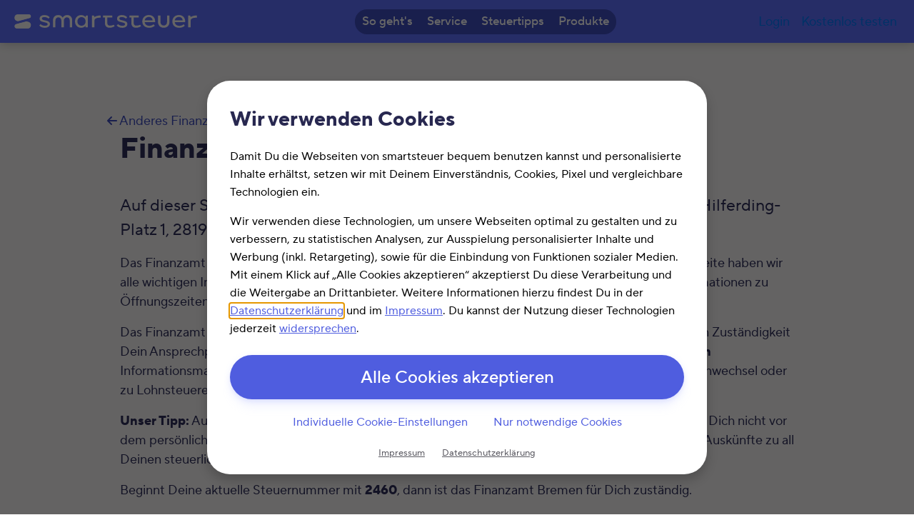

--- FILE ---
content_type: text/html; charset=UTF-8
request_url: https://www.smartsteuer.de/online/finanzamt/bremen/
body_size: 11983
content:


<!--suppress HtmlRequiredLangAttribute, HtmlRequiredTitleElement -->
<!DOCTYPE html>
<html lang="de" id="html">
<head>

	
<script id="Cookiebot"
		src="https://consent.cookiebot.eu/uc.js"
		data-cbid="14c495ff-462a-4b44-946a-b3884b4c9883"
		data-blockingmode="auto"
		type="text/javascript">
</script>
	<meta name='robots' content='index, follow, max-image-preview:large, max-snippet:-1, max-video-preview:-1' />
<link rel="preload" href="https://www.smartsteuer.de/online/wp-content/plugins/rate-my-post/public/css/fonts/ratemypost.ttf" type="font/ttf" as="font" crossorigin="anonymous">
	<!-- This site is optimized with the Yoast SEO Premium plugin v26.7 (Yoast SEO v26.7) - https://yoast.com/wordpress/plugins/seo/ -->
	<title>Finanzamt Bremen: Öffnungszeiten, Adresse &amp; Telefon</title>
	<meta name="description" content="Informationen zum Finanzamt Bremen mit der Finanzamtsnummer 2460 auf einem Blick &gt; Adresse, Telefon ☎, Öffnungszeiten!" />
	<link rel="canonical" href="https://www.smartsteuer.de/online/finanzamt/bremen/" />
	<meta property="og:locale" content="de_DE" />
	<meta property="og:type" content="article" />
	<meta property="og:title" content="Bremen" />
	<meta property="og:description" content="Informationen zum Finanzamt Bremen mit der Finanzamtsnummer 2460 auf einem Blick &gt; Adresse, Telefon ☎, Öffnungszeiten!" />
	<meta property="og:url" content="https://www.smartsteuer.de/online/finanzamt/bremen/" />
	<meta property="og:site_name" content="smartsteuer" />
	<meta property="article:publisher" content="https://de-de.facebook.com/smartsteuer/" />
	<meta property="article:modified_time" content="2025-12-11T14:44:45+00:00" />
	<meta name="twitter:card" content="summary_large_image" />
	<meta name="twitter:site" content="@smartsteuer" />
	<script type="application/ld+json" class="yoast-schema-graph">{"@context":"https://schema.org","@graph":[{"@type":"WebPage","@id":"https://www.smartsteuer.de/online/finanzamt/bremen/","url":"https://www.smartsteuer.de/online/finanzamt/bremen/","name":"Finanzamt Bremen: Öffnungszeiten, Adresse & Telefon","isPartOf":{"@id":"https://www.smartsteuer.de/online/#website"},"datePublished":"2019-11-28T14:24:54+00:00","dateModified":"2025-12-11T14:44:45+00:00","description":"Informationen zum Finanzamt Bremen mit der Finanzamtsnummer 2460 auf einem Blick > Adresse, Telefon ☎, Öffnungszeiten!","breadcrumb":{"@id":"https://www.smartsteuer.de/online/finanzamt/bremen/#breadcrumb"},"inLanguage":"de","potentialAction":[{"@type":"ReadAction","target":["https://www.smartsteuer.de/online/finanzamt/bremen/"]}]},{"@type":"BreadcrumbList","@id":"https://www.smartsteuer.de/online/finanzamt/bremen/#breadcrumb","itemListElement":[{"@type":"ListItem","position":1,"name":"Home","item":"https://www.smartsteuer.de/online/"},{"@type":"ListItem","position":2,"name":"Bremen"}]},{"@type":"WebSite","@id":"https://www.smartsteuer.de/online/#website","url":"https://www.smartsteuer.de/online/","name":"smartsteuer","description":"Steuererklärung 2024 online machen &amp; Steuern sparen","publisher":{"@id":"https://www.smartsteuer.de/online/#organization"},"potentialAction":[{"@type":"SearchAction","target":{"@type":"EntryPoint","urlTemplate":"https://www.smartsteuer.de/online/?s={search_term_string}"},"query-input":{"@type":"PropertyValueSpecification","valueRequired":true,"valueName":"search_term_string"}}],"inLanguage":"de"},{"@type":"Organization","@id":"https://www.smartsteuer.de/online/#organization","name":"smartsteuer GmbH","url":"https://www.smartsteuer.de/online/","logo":{"@type":"ImageObject","inLanguage":"de","@id":"https://www.smartsteuer.de/online/#/schema/logo/image/","url":"https://www.smartsteuer.de/online/wp-content/uploads/2024/11/Favicon-smartsteuer.png","contentUrl":"https://www.smartsteuer.de/online/wp-content/uploads/2024/11/Favicon-smartsteuer.png","width":512,"height":512,"caption":"smartsteuer GmbH"},"image":{"@id":"https://www.smartsteuer.de/online/#/schema/logo/image/"},"sameAs":["https://de-de.facebook.com/smartsteuer/","https://x.com/smartsteuer","https://www.youtube.com/channel/UCu02GkFNrMRzwysT2SEmNrQ"]}]}</script>
	<!-- / Yoast SEO Premium plugin. -->


<link rel='dns-prefetch' href='//objectstorage-replicated.dus2.cloud.syseleven.net' />
<link rel="alternate" title="oEmbed (JSON)" type="application/json+oembed" href="https://www.smartsteuer.de/online/wp-json/oembed/1.0/embed?url=https%3A%2F%2Fwww.smartsteuer.de%2Fonline%2Ffinanzamt%2Fbremen%2F" />
<link rel="alternate" title="oEmbed (XML)" type="text/xml+oembed" href="https://www.smartsteuer.de/online/wp-json/oembed/1.0/embed?url=https%3A%2F%2Fwww.smartsteuer.de%2Fonline%2Ffinanzamt%2Fbremen%2F&#038;format=xml" />
<style id='wp-img-auto-sizes-contain-inline-css' type='text/css'>
img:is([sizes=auto i],[sizes^="auto," i]){contain-intrinsic-size:3000px 1500px}
/*# sourceURL=wp-img-auto-sizes-contain-inline-css */
</style>
<link rel='stylesheet' id='wp-block-library-css' href='https://www.smartsteuer.de/online/wp-includes/css/dist/block-library/style.min.css?ver=6.9' type='text/css' media='all' />
<style id='wp-block-library-inline-css' type='text/css'>
/*wp_block_styles_on_demand_placeholder:6980651ec1e15*/
/*# sourceURL=wp-block-library-inline-css */
</style>
<style id='classic-theme-styles-inline-css' type='text/css'>
/*! This file is auto-generated */
.wp-block-button__link{color:#fff;background-color:#32373c;border-radius:9999px;box-shadow:none;text-decoration:none;padding:calc(.667em + 2px) calc(1.333em + 2px);font-size:1.125em}.wp-block-file__button{background:#32373c;color:#fff;text-decoration:none}
/*# sourceURL=/wp-includes/css/classic-themes.min.css */
</style>
<link rel='stylesheet' id='rate-my-post-css' href='https://www.smartsteuer.de/online/wp-content/plugins/rate-my-post/public/css/rate-my-post.min.css?ver=4.4.4' type='text/css' media='all' />
<style id='rate-my-post-inline-css' type='text/css'>
.rmp-widgets-container.rmp-wp-plugin.rmp-main-container {  text-align:left;}.rmp-icon--full-highlight {color: #5F6FFF;}.rmp-icon--half-highlight {  background: -webkit-gradient(linear, left top, right top, color-stop(50%, #5F6FFF), color-stop(50%, #ccc));  background: linear-gradient(to right, #5F6FFF 50%, #ccc 50%);-webkit-background-clip: text;-webkit-text-fill-color: transparent;}.rmp-rating-widget .rmp-icon--half-highlight {    background: -webkit-gradient(linear, left top, right top, color-stop(50%, #5F6FFF), color-stop(50%, #ccc));    background: linear-gradient(to right, #5F6FFF 50%, #ccc 50%);    -webkit-background-clip: text;    -webkit-text-fill-color: transparent;}.rmp-rating-widget .rmp-icon--full-highlight {  color: #5F6FFF;}@media (hover: hover) {.rmp-rating-widget .rmp-icon--hovered {color: #4F5DDF;    -webkit-background-clip: initial;    -webkit-text-fill-color: initial;    background: transparent;    -webkit-transition: .1s color ease-in;    transition: .1s color ease-in;}}.rmp-rating-widget .rmp-icon--processing-rating {color: #5F6FFF;  -webkit-background-clip: initial;  -webkit-text-fill-color: initial;  background: transparent;}.rmp-widgets-container.rmp-wp-plugin.rmp-main-container .rmp-rating-widget__icons-list__icon {margin-left: 4px;margin-right: 4px;}.rmp-widgets-container.rmp-wp-plugin.rmp-main-container .rmp-heading--title {  font-size: 17px;} .rmp-widgets-container p {  font-size: 15px;}.rmp-rating-widget .rmp-icon--ratings {  font-size: 30px;}
.rmp-widgets-container.rmp-wp-plugin.rmp-main-container {  text-align:left;}.rmp-icon--full-highlight {color: #5F6FFF;}.rmp-icon--half-highlight {  background: -webkit-gradient(linear, left top, right top, color-stop(50%, #5F6FFF), color-stop(50%, #ccc));  background: linear-gradient(to right, #5F6FFF 50%, #ccc 50%);-webkit-background-clip: text;-webkit-text-fill-color: transparent;}.rmp-rating-widget .rmp-icon--half-highlight {    background: -webkit-gradient(linear, left top, right top, color-stop(50%, #5F6FFF), color-stop(50%, #ccc));    background: linear-gradient(to right, #5F6FFF 50%, #ccc 50%);    -webkit-background-clip: text;    -webkit-text-fill-color: transparent;}.rmp-rating-widget .rmp-icon--full-highlight {  color: #5F6FFF;}@media (hover: hover) {.rmp-rating-widget .rmp-icon--hovered {color: #4F5DDF;    -webkit-background-clip: initial;    -webkit-text-fill-color: initial;    background: transparent;    -webkit-transition: .1s color ease-in;    transition: .1s color ease-in;}}.rmp-rating-widget .rmp-icon--processing-rating {color: #5F6FFF;  -webkit-background-clip: initial;  -webkit-text-fill-color: initial;  background: transparent;}.rmp-widgets-container.rmp-wp-plugin.rmp-main-container .rmp-rating-widget__icons-list__icon {margin-left: 4px;margin-right: 4px;}.rmp-widgets-container.rmp-wp-plugin.rmp-main-container .rmp-heading--title {  font-size: 17px;} .rmp-widgets-container p {  font-size: 15px;}.rmp-rating-widget .rmp-icon--ratings {  font-size: 30px;}
/*# sourceURL=rate-my-post-inline-css */
</style>
<link rel='stylesheet' id='wpmf-gallery-popup-style-css' href='https://www.smartsteuer.de/online/wp-content/plugins/wp-media-folder/assets/css/display-gallery/magnific-popup.css?ver=0.9.9' type='text/css' media='all' />
<link rel='stylesheet' id='toc-screen-css' href='https://www.smartsteuer.de/online/wp-content/plugins/table-of-contents-plus/screen.min.css?ver=2309' type='text/css' media='all' />
<style id='toc-screen-inline-css' type='text/css'>
div#toc_container {background: #f9f9f9;border: 1px solid #aaaaaa;}div#toc_container ul li {font-size: 100%;}
/*# sourceURL=toc-screen-inline-css */
</style>
<link rel='stylesheet' id='wpsl-styles-css' href='https://www.smartsteuer.de/online/wp-content/plugins/wp-store-locator/css/styles.min.css?ver=2.2.261' type='text/css' media='all' />
<link rel='stylesheet' id='smartsteuer-ui-css' href='https://objectstorage-replicated.dus2.cloud.syseleven.net/smartsteuer-cdn/ui/3.6.0/build/lib/smartsteuer-ui.css?ver=3.6.0' type='text/css' media='all' />
<link rel='stylesheet' id='smde-css' href='https://www.smartsteuer.de/online/wp-content/themes/theme-smde/style.css?ver=1767792784' type='text/css' media='all' />
<link rel='stylesheet' id='slb_core-css' href='https://www.smartsteuer.de/online/wp-content/plugins/simple-lightbox/client/css/app.css?ver=2.9.4' type='text/css' media='all' />
<link rel='stylesheet' id='arve-css' href='https://www.smartsteuer.de/online/wp-content/plugins/advanced-responsive-video-embedder/build/main.css?ver=10.8.2' type='text/css' media='all' />
<link rel='stylesheet' id='dashicons-css' href='https://www.smartsteuer.de/online/wp-includes/css/dashicons.min.css?ver=6.9' type='text/css' media='all' />
<link rel='stylesheet' id='a-z-listing-css' href='https://www.smartsteuer.de/online/wp-content/plugins/a-z-listing/css/a-z-listing-default.css?ver=4.3.1' type='text/css' media='all' />
<link rel='stylesheet' id='tablepress-default-css' href='https://www.smartsteuer.de/online/wp-content/tablepress-combined.min.css?ver=32' type='text/css' media='all' />
<link rel='stylesheet' id='tablepress-datatables-buttons-css' href='https://www.smartsteuer.de/online/wp-content/plugins/tablepress-premium/modules/css/build/datatables.buttons.css?ver=3.2.6' type='text/css' media='all' />
<link rel='stylesheet' id='tablepress-datatables-columnfilterwidgets-css' href='https://www.smartsteuer.de/online/wp-content/plugins/tablepress-premium/modules/css/build/datatables.columnfilterwidgets.css?ver=3.2.6' type='text/css' media='all' />
<link rel='stylesheet' id='tablepress-datatables-fixedheader-css' href='https://www.smartsteuer.de/online/wp-content/plugins/tablepress-premium/modules/css/build/datatables.fixedheader.css?ver=3.2.6' type='text/css' media='all' />
<link rel='stylesheet' id='tablepress-datatables-fixedcolumns-css' href='https://www.smartsteuer.de/online/wp-content/plugins/tablepress-premium/modules/css/build/datatables.fixedcolumns.css?ver=3.2.6' type='text/css' media='all' />
<link rel='stylesheet' id='tablepress-datatables-scroll-buttons-css' href='https://www.smartsteuer.de/online/wp-content/plugins/tablepress-premium/modules/css/build/datatables.scroll-buttons.css?ver=3.2.6' type='text/css' media='all' />
<link rel='stylesheet' id='tablepress-responsive-tables-css' href='https://www.smartsteuer.de/online/wp-content/plugins/tablepress-premium/modules/css/build/responsive-tables.css?ver=3.2.6' type='text/css' media='all' />
<link rel='stylesheet' id='lb-style-css' href='https://www.smartsteuer.de/online/wp-content/plugins/plugin-landingpagebuilder/src/style.css?ver=6.9' type='text/css' media='all' />
<script type="text/javascript" src="https://www.smartsteuer.de/online/wp-includes/js/jquery/jquery.min.js?ver=3.7.1" id="jquery-core-js"></script>
<script type="text/javascript" src="https://www.smartsteuer.de/online/wp-includes/js/jquery/jquery-migrate.min.js?ver=3.4.1" id="jquery-migrate-js"></script>
<script type="text/javascript" src="https://www.smartsteuer.de/online/wp-content/themes/theme-smde/script.js?ver=1767792784" id="smde-js"></script>
<script type="text/javascript" src="https://www.smartsteuer.de/online/wp-content/plugins/plugin-landingpagebuilder/src/script.js?ver=6.9" id="lb-script-js"></script>
<link rel="https://api.w.org/" href="https://www.smartsteuer.de/online/wp-json/" /><link rel="alternate" title="JSON" type="application/json" href="https://www.smartsteuer.de/online/wp-json/wp/v2/wpsl_stores/24358" /><link rel="EditURI" type="application/rsd+xml" title="RSD" href="https://www.smartsteuer.de/online/xmlrpc.php?rsd" />
<meta name="generator" content="WordPress 6.9" />
<link rel='shortlink' href='https://www.smartsteuer.de/online/?p=24358' />
<link rel="icon" href="https://www.smartsteuer.de/online/wp-content/uploads/2024/11/cropped-Favicon-smartsteuer-32x32.png" sizes="32x32" />
<link rel="icon" href="https://www.smartsteuer.de/online/wp-content/uploads/2024/11/cropped-Favicon-smartsteuer-192x192.png" sizes="192x192" />
<link rel="apple-touch-icon" href="https://www.smartsteuer.de/online/wp-content/uploads/2024/11/cropped-Favicon-smartsteuer-180x180.png" />
<meta name="msapplication-TileImage" content="https://www.smartsteuer.de/online/wp-content/uploads/2024/11/cropped-Favicon-smartsteuer-270x270.png" />

	<!--suppress ES6ConvertVarToLetConst,EqualityComparisonWithCoercionJS -->
<script type="text/plain" data-cookieconsent="statistics,marketing">
(function (w, d, s, l, i) {
        w[l] = w[l] || [];
        w[l].push({
            'gtm.start':
                new Date().getTime(), event: 'gtm.js'
        });
        var f = d.getElementsByTagName(s)[0],
            j = d.createElement(s), dl = l != 'dataLayer' ? '&l=' + l : '';
        j.async = true;
        j.src =
            'https://www.googletagmanager.com/gtm.js?id=' + i + dl;
        f.parentNode.insertBefore(j, f);
    })(window, document, 'script', 'dataLayer', 'GTM-5SVGMD');
</script>
	<meta charset="UTF-8">
	<meta name="viewport" content="width=device-width, initial-scale=1">
	<meta name="mobile-web-app-capable" content="yes">
	<meta name="apple-mobile-web-app-capable" content="yes">
	<meta name="apple-mobile-web-app-title"
			content="smartsteuer - Steuererklärung 2024 online machen &amp; Steuern sparen">
	<meta name="facebook-domain-verification" content="4bl0poll3bldoeuvkd0nxu03gd58z1"/>

</head>

<body class="wp-singular wpsl_stores-template-default single single-wpsl_stores postid-24358 wp-theme-theme-smde">



	<header class="sui-header">
		<div class="sui-header-container">

			<a rel="home" class="sui-header-logo" href="https://www.smartsteuer.de/online/">
				<img src="https://objectstorage-replicated.dus2.cloud.syseleven.net/smartsteuer-cdn/ui/3.6.0/build/img/logo/smartsteuer-oncolor-compact.svg"
					alt="smartsteuer Steuererklärung online"/>
			</a>

							<button class="sui-header-toggle" type="button"></button>
			
			<div class="sui-header-content">

				
					<div class="ml-lg-auto text-left d-flex align-items-center py-2 py-lg-0">
					<span class="sui-page-header-nav-item">
					<a class="sui-button--oncolor-secondary mr-3"
						href="https://steuerjahr2025.smartsteuer.de/autoLogin">Login</a>
					</span>
						<a href="https://steuerjahr2025.smartsteuer.de/register"
							class="sui-button--oncolor-cta mr-lg-4">Kostenlos testen</a>
					</div>

				
				<nav class="sui-header-nav"><ul id="menu-hauptmenue" class="menu"><li class="menu-item menu-item-type-custom menu-item-object-custom menu-item-has-children sui-header-nav-item"><span>So geht's</span>
<ul class="sub-menu">
	<li class="menu-item menu-item-type-custom menu-item-object-custom"><a href="https://www.smartsteuer.de/online/online-steuererklaerung/">Vorteile</a></li>
	<li class="menu-item menu-item-type-custom menu-item-object-custom"><a href="https://www.smartsteuer.de/online/preis/">Preis</a></li>
	<li class="menu-item menu-item-type-custom menu-item-object-custom"><a href="https://www.smartsteuer.de/online/smartsteuer-funktionen-und-features/">Funktionen</a></li>
</ul>
</li>
<li class="menu-item menu-item-type-custom menu-item-object-custom menu-item-has-children sui-header-nav-item"><span>Service</span>
<ul class="sub-menu">
	<li class="menu-item menu-item-type-post_type menu-item-object-page"><a href="https://www.smartsteuer.de/online/faqs/">Hilfe (FAQ)</a></li>
	<li class="menu-item menu-item-type-post_type menu-item-object-page"><a href="https://www.smartsteuer.de/online/finanzaemter-in-deutschland/">Finanzamt-Finder</a></li>
	<li class="menu-item menu-item-type-post_type menu-item-object-page"><a href="https://www.smartsteuer.de/online/steuerformulare-2023-2022-2021-2020/">Steuerformulare</a></li>
	<li class="menu-item menu-item-type-post_type menu-item-object-page"><a href="https://www.smartsteuer.de/online/musterbriefe-und-vorlagen/">Musterbriefe und Vorlagen</a></li>
</ul>
</li>
<li class="menu-item menu-item-type-custom menu-item-object-custom menu-item-has-children sui-header-nav-item"><span>Steuertipps</span>
<ul class="sub-menu">
	<li class="menu-item menu-item-type-custom menu-item-object-custom"><a href="https://www.smartsteuer.de/online/steuerwissen/">Steuerwissen</a></li>
	<li class="menu-item menu-item-type-custom menu-item-object-custom"><a href="https://www.smartsteuer.de/blog/">Blog</a></li>
	<li class="menu-item menu-item-type-custom menu-item-object-custom"><a href="https://www.smartsteuer.de/online/lexikon/">Lexikon</a></li>
	<li class="menu-item menu-item-type-custom menu-item-object-custom"><a href="https://www.smartsteuer.de/online/steuerrechner/">Steuerrechner</a></li>
	<li class="menu-item menu-item-type-post_type menu-item-object-page"><a href="https://www.smartsteuer.de/online/anmeldung-newsletter/">Newsletter</a></li>
</ul>
</li>
<li class="menu-item menu-item-type-custom menu-item-object-custom menu-item-has-children sui-header-nav-item"><span>Produkte</span>
<ul class="sub-menu">
	<li class="menu-item menu-item-type-custom menu-item-object-custom"><a href="https://www.smartsteuer.de/online/steuerjahr-waehlen/">Steuererklärung</a></li>
	<li class="menu-item menu-item-type-post_type menu-item-object-page"><a href="https://www.smartsteuer.de/online/grundsteuer-produkt/">Grundsteuer</a></li>
</ul>
</li>
</ul></nav>
			</div>
		</div>
	</header>

	<main>



<!--suppress CssUnusedSymbol -->
<style>
	ul#related-offices {
		-webkit-column-count: 1;
		-moz-column-count: 1;
		column-count: 1;
	}

	.rmp-rate-view h2 {
		margin: 0
	}

	.rmp-icon-star:before {
		font-size: 30px
	}

	.wpsl_stores-template-default .rmp-main {
		text-align: left
	}

	.rmp-main p {
		padding-bottom: 0
	}

	.rmp-stars {
		display: flex
	}

	.col-md-4 strong:first-child {
		font-size: 1.33rem;
		font-weight: 750;
	}

	.rmp-rate-view h2 {
		font-weight: 450;
		display: flex
	}

	#primary .rmp-main-title {
		font-weight: 750;
		margin: 0
	}

	ul#rmp-stars {
		margin: 10px 0 8px !important;
		display: flex
	}

	#primary .rmp-main {
		text-align: left
	}

	.rmp-main-subtitle {
		display: none
	}

	.wpsl-opening-hours {
		margin-bottom: 20px
	}

	.wpsl-location-address {
		padding-top: 28px;
	}

	@media (min-width: 576px) {

		ul#related-offices {
			-webkit-column-count: 2;
			-moz-column-count: 2;
			column-count: 2;
		}
	}

	@media (min-width: 992px) {
		ul#related-offices {
			-webkit-column-count: 3;
			-moz-column-count: 3;
			column-count: 3;
		}

		.wpsl-opening-hours {
			margin-bottom: 0
		}
	}

</style>
<div class="sui-sheet-wrapper">
	<div class="sui-section sui-theme-bright sui-sheet-padding-flat">
		<div class="sui-container text-left">
			<a href="https://www.smartsteuer.de/online/finanzaemter-in-deutschland/"
				class="sui-button-ghost sui-button-align-text mb-4 mb-lg-5">
				<i class="fa-solid fa-arrow-left" style="font-size:1rem;" aria-hidden="true"></i>
				Anderes Finanzamt suchen
			</a>
		</div>
		<div class="sui-container text-left">

			<h1>
				Finanzamt Bremen			</h1>
			<p class="lead">
				Auf dieser Seite findest Du alle Informationen zum Finanzamt Bremen, Rudolf-Hilferding-Platz 1, 28195, Bremen mit der Finanzamtsnummer 2460.			</p>
			<p>Das Finanzamt Bremen (Bremen) hilft Dir bei allen Belangen rund um die Steuererklärung. Auf dieser Seite haben wir alle wichtigen Informationen zum Finanzamt Bremen für Dich zusammengefasst. Hier findest Du Informationen zu Öffnungszeiten, Kontaktdaten, Bankverbindung und mehr.</p>
<p>Das Finanzamt <strong>Bremen</strong> mit der Finanzamtsnummer <strong>2460</strong> ist im Rahmen der regionalen und sachlichen Zuständigkeit Dein Ansprechpartner für alle steuerlichen Fragen und Angelegenheiten. Hier finden Bürger aus <strong>Bremen</strong> Informationsmaterialien, erhalten persönliche Hilfe und Rat und können Anträge (z.B. zum Steuerklassenwechsel oder zu Lohnsteuerermäßigungen) einreichen.</p>
<p><strong>Unser Tipp:</strong> Auch wenn Finanzämtern oft ein angestaubtes und bürokratisches Image anheftet, scheue Dich nicht vor dem persönlichen Kontakt. Im Finanzamt erhältst Du im Rahmen der Zuständigkeit sicher verbindliche Auskünfte zu all Deinen steuerlichen Fragen.</p>
<p>Beginnt Deine aktuelle Steuernummer mit <strong>2460</strong>, dann ist das Finanzamt Bremen für Dich zuständig.</p>
			<script>
				// This script adds accessibility features to the rating stars rendered by FeedbackWP.
				// Functionality has to be tested on every update of FeedbackWP, as the class names and structure might change.
				// Once FeedbackWP adds accessibility features, this script can be removed.
				document.addEventListener('DOMContentLoaded', () => {
					const rmpWidget = document.querySelector( '.js-rmp-rating-widget')
					if (!rmpWidget) return

					const rmpHeading = rmpWidget.querySelector('.rmp-heading')
					const rmpNotRated = rmpWidget.querySelector('.js-rmp-not-rated')
					const rmpResults = rmpWidget.querySelector('.js-rmp-results')

					// Overriding FeedbackWP pixel font sizes with rem for better accessibility
					if (rmpHeading) rmpHeading.style.fontSize = '1.063rem' // 17px
					if (rmpNotRated) rmpNotRated.style.fontSize = '0.938rem' // 15px
					if (rmpResults) rmpResults.style.fontSize = '0.938rem' // 15px

					rmpWidget.querySelectorAll('.js-rmp-rating-item').forEach((rmpItem) => {
						const rmpIcon = rmpItem.querySelector('.js-rmp-rating-icon')
						if (!rmpIcon) return

						rmpIcon.setAttribute('aria-label', `${rmpItem.dataset.value} von 5 Sternen bewerten`)
						rmpIcon.setAttribute('role', 'button')
						rmpIcon.setAttribute('tabindex', '0')
						rmpIcon.addEventListener('focus', () => {
							rmpIcon.dispatchEvent(new MouseEvent('mouseover', {bubbles: true}))
						})
						rmpIcon.addEventListener('blur', () => {
							rmpIcon.dispatchEvent(new MouseEvent('mouseout', {bubbles: true}))
						})
						rmpIcon.addEventListener('keydown', e => {
							if (e.key === 'Enter' || e.key === ' ') {
								e.preventDefault()
								rmpIcon.click()
							}
						})
					})
				})
			</script>
			<div class="pt-3"><!-- FeedbackWP Plugin --><div  class="rmp-widgets-container rmp-wp-plugin rmp-main-container js-rmp-widgets-container js-rmp-widgets-container--24358 "  data-post-id="24358">    <!-- Rating widget -->  <div class="rmp-rating-widget js-rmp-rating-widget">          <p class="rmp-heading rmp-heading--title">        Bewerten Sie das Finanzamt Bremen      </p>            <div class="rmp-rating-widget__icons">      <ul class="rmp-rating-widget__icons-list js-rmp-rating-icons-list">                  <li class="rmp-rating-widget__icons-list__icon js-rmp-rating-item" data-descriptive-rating="Not at all useful" data-value="1">              <i class="js-rmp-rating-icon rmp-icon rmp-icon--ratings rmp-icon--star "></i>          </li>                  <li class="rmp-rating-widget__icons-list__icon js-rmp-rating-item" data-descriptive-rating="Somewhat useful" data-value="2">              <i class="js-rmp-rating-icon rmp-icon rmp-icon--ratings rmp-icon--star "></i>          </li>                  <li class="rmp-rating-widget__icons-list__icon js-rmp-rating-item" data-descriptive-rating="Useful" data-value="3">              <i class="js-rmp-rating-icon rmp-icon rmp-icon--ratings rmp-icon--star "></i>          </li>                  <li class="rmp-rating-widget__icons-list__icon js-rmp-rating-item" data-descriptive-rating="Fairly useful" data-value="4">              <i class="js-rmp-rating-icon rmp-icon rmp-icon--ratings rmp-icon--star "></i>          </li>                  <li class="rmp-rating-widget__icons-list__icon js-rmp-rating-item" data-descriptive-rating="Very useful" data-value="5">              <i class="js-rmp-rating-icon rmp-icon rmp-icon--ratings rmp-icon--star "></i>          </li>              </ul>    </div>    <p class="rmp-rating-widget__hover-text js-rmp-hover-text"></p>    <button class="rmp-rating-widget__submit-btn rmp-btn js-submit-rating-btn">      Submit Rating    </button>    <p class="rmp-rating-widget__results js-rmp-results ">      Durschnitt <span class="rmp-rating-widget__results__rating js-rmp-avg-rating"></span> / 5.    Anzahl <span class="rmp-rating-widget__results__votes js-rmp-vote-count"></span>    </p>    <p class="rmp-rating-widget__not-rated js-rmp-not-rated rmp-rating-widget__not-rated--hidden">      Noch keine Bewertungen vorhanden.    </p>    <p class="rmp-rating-widget__msg js-rmp-msg"></p>  </div>  <!--Structured data -->        </div></div>
		</div>
	</div>
</div>

<div class="sui-sheet-wrapper">
	<div class="sui-sheet--down-flat sui-sheet-padding-flat sui-theme-bright">
		<div class="sui-container text-left">
			<div id="primary" class="content-area">
				<article id="post-24358" class="post-24358 wpsl_stores type-wpsl_stores status-publish hentry wpsl_store_category-bremen">
					<div class="entry-content">
						<div class="sui-col-xl-5 sui-col-lg-5 sui-col-md-8 sui-col-sm-6 sui-col-4 float-left pl-0">

							<h2 class="h4 mb-3">
								Finanzamt Bremen							</h2>

							<div class="mb-4">
								Rudolf-Hilferding-Platz 1<br>
								28195 Bremen							</div>

							<div class="mb-4">

																	<div>
										Tel: <a href="tel:0421 361-90909">0421 361-90909</a>
									</div>
								
																	<div>
										Fax: <a href="tel:0421 361-96205">0421 361-96205</a>
									</div>
								
																	<div>
										E-Mail: <a
											href="mailto:office@fa-hb.bremen.de">office@fa-hb.bremen.de</a>
									</div>
								
								
							</div>

							<div class="mb-4">

								
							</div>

															<h3 class="h6">Postfachadresse:</h3>
								Postfach 10 57 29<br>
								28057 Bremen							
							<p class="mb-3 mt-4"><strong><button class="sui-button-ghost sui-button-align-text my-3" data-toggle="collapse" data-target="#collapseExample" aria-expanded="false" aria-controls="collapseExample"><i class="fa-solid fa-angle-right" aria-hidden="true"></i> Bankverbindung anzeigen</button></strong></p><div class="collapse" id="collapseExample"><div class="sui-alert sui-alert-info mr-4">IBAN: DE59250000000025001532<br>BIC: MARKDEF1250<br>Finanzinstitut: DEUTSCHE BUNDESBANK<br>Kontoinhaber: Landeshauptkasse Bremen<hr>IBAN: DE68290501010001090646<br>BIC: SBREDE22XXX<br>Finanzinstitut: SPARKASSE BREMEN AG, DIE<br>Kontoinhaber: Landeshauptkasse Bremen</div></div>
							
																						<h6 class="mt-4 mb-2">Öffnungszeiten</h6>
								<table role="presentation" class="wpsl-opening-hours"><tr><td>Monday</td><td><time>10:00 - 18:00</time></td></tr><tr><td>Tuesday</td><td><time>08:00 - 16:00</time></td></tr><tr><td>Wednesday</td><td><time>07:00 - 15:00</time></td></tr><tr><td>Thursday</td><td><time>10:00 - 18:00</time></td></tr><tr><td>Friday</td><td><time>08:00 - 14:00</time></td></tr><tr><td>Saturday</td><td>Closed</td></tr><tr><td>Sunday</td><td>Closed</td></tr></table>							
						</div>
						<div class="sui-col-xl-7 sui-col-lg-7 sui-col-md-8 sui-col-sm-6 sui-col-4 float-right px-0">
							<div id="wpsl-base-gmap_0" class="wpsl-gmap-canvas"></div>
<style>#wpsl-base-gmap_0 {height:500px;}</style>
						</div>
					</div>
					<div style="clear:both">
					</div>
				</article>
			</div>
		</div>
	</div>
</div>

<div class="sui-sheet-wrapper">
	<div class="sui-sheet--up-flat sui-sheet-padding-flat sui-theme-bright">
		<div class="sui-container text-left">
			<h2 class="pt-3">Alle Finanzämter in Bremen</h2>
			<ul id="related-offices" class="fa-ul">
				
					<li class="pt-2">
						<a href="https://www.smartsteuer.de/online/finanzamt/bremen/">
						<span class="fa-li">
							<i class="fa-solid fa-angle-right" aria-hidden="true"></i>
						</span>
							Bremen (2460)						</a>
					</li>
					
					<li class="pt-2">
						<a href="https://www.smartsteuer.de/online/finanzamt/bremen-fuer-aussenpruefung/">
						<span class="fa-li">
							<i class="fa-solid fa-angle-right" aria-hidden="true"></i>
						</span>
							Bremen für Außenprüfung (2478)						</a>
					</li>
					
					<li class="pt-2">
						<a href="https://www.smartsteuer.de/online/finanzamt/bremerhaven/">
						<span class="fa-li">
							<i class="fa-solid fa-angle-right" aria-hidden="true"></i>
						</span>
							Bremerhaven (2475)						</a>
					</li>
					
					<li class="pt-2">
						<a href="https://www.smartsteuer.de/online/finanzamt/bremerhaven-bewertung/">
						<span class="fa-li">
							<i class="fa-solid fa-angle-right" aria-hidden="true"></i>
						</span>
							Bremerhaven Bewertung (2477)						</a>
					</li>
					
					<li class="pt-2">
						<a href="https://www.smartsteuer.de/online/finanzamt/landeshauptkasse-bremen/">
						<span class="fa-li">
							<i class="fa-solid fa-angle-right" aria-hidden="true"></i>
						</span>
							Landeshauptkasse Bremen (2471)						</a>
					</li>
					
					<li class="pt-2">
						<a href="https://www.smartsteuer.de/online/finanzamt/wesermuende/">
						<span class="fa-li">
							<i class="fa-solid fa-angle-right" aria-hidden="true"></i>
						</span>
							Wesermünde (2349)						</a>
					</li>
								</ul>
		</div>
		<!-- #primary -->
	</div>
</div>

<div class="sui-sheet-wrapper">
	<div class="sui-sheet--down-flat sui-sheet-padding-flat sui-theme-electric sui-pattern">
		<div class="sui-container">
			<h2>Steuererklärung online selber machen</h2>
			<a href="https://steuerjahr2025.smartsteuer.de/register"
				class="sui-button-cta sui-button-xlarge mt-2">Jetzt kostenlos testen!
			</a>
		</div>
	</div>
</div>

<!-- Schema.org Markup  -->



</main>


<div class="sui-sheet-wrapper">
	<footer class="sui-footer sui-sheet--up-flat px-0">

		
			
				<div class="sui-footer-grid">
					<div class="sui-row">
						<div class="sui-col-quarter">
							<h2 class="h4 sui-footer-title">Support</h2>
							<strong><a href="mailto:hilfe@smartsteuer.de">hilfe@smartsteuer.de</a></strong>
							<ul class="sui-footer-social-links">
								<li>
									<a target="_blank" href="https://www.facebook.com/smartsteuer"
										aria-label="Zur Facebook-Seite von smartsteuer">
										<i class="fa-brands fa-facebook" aria-hidden="true"></i>
									</a>
								</li>
								<li>
									<a target="_blank" href="https://www.tiktok.com/@smartsteuer"
										aria-label="Zum TikTok-Kanal von smartsteuer">
										<i class="fa-brands fa-tiktok" aria-hidden="true"></i>
									</a>
								</li>
								<li>
									<a target="_blank" href="https://www.instagram.com/smartsteuer.de/?hl=de"
										aria-label="Zum Instagram-Profil von smartsteuer">
										<i class="fa-brands fa-instagram" aria-hidden="true"></i>
									</a>
								</li>
								<li>
									<a target="_blank" href="https://www.youtube.com/user/smartsteuerde"
										aria-label="Zum YouTube-Kanal von smartsteuer">
										<i class="fa-brands fa-youtube" aria-hidden="true"></i>
									</a>
								</li>
							</ul>
						</div>
						<div class="sui-col-quarter">
							<h2 class="h4 sui-footer-title">Top-Themen</h2>
							<ul id="menu-footer-links" class="sui-footer-menu"><li id="menu-item-27508" class="menu-item menu-item-type-custom menu-item-object-custom menu-item-27508"><a href="https://www.smartsteuer.de/online/steuerwissen/werbungskosten/">Werbungskosten</a></li>
<li id="menu-item-27509" class="menu-item menu-item-type-custom menu-item-object-custom menu-item-27509"><a href="https://www.smartsteuer.de/online/lexikon/l/lohnsteuerbescheinigung/">Lohnsteuerbescheinigung</a></li>
<li id="menu-item-27510" class="menu-item menu-item-type-custom menu-item-object-custom menu-item-27510"><a href="https://www.smartsteuer.de/online/steuerwissen/steuerklassen/">Steuerklassen</a></li>
<li id="menu-item-27511" class="menu-item menu-item-type-custom menu-item-object-custom menu-item-27511"><a href="https://www.smartsteuer.de/online/steuerwissen/steuernummer/">Steuernummer</a></li>
<li id="menu-item-27512" class="menu-item menu-item-type-custom menu-item-object-custom menu-item-27512"><a href="https://www.smartsteuer.de/online/steuerwissen/steuererklaerung-frist/">Abgabefristen</a></li>
<li id="menu-item-37826" class="menu-item menu-item-type-custom menu-item-object-custom menu-item-37826"><a href="https://www.smartsteuer.de/online/steuerwissen/kurzarbeit/">Kurzarbeit</a></li>
<li id="menu-item-37827" class="menu-item menu-item-type-custom menu-item-object-custom menu-item-37827"><a href="https://www.smartsteuer.de/online/lexikon/">Steuer-Lexikon</a></li>
</ul>						</div>
						<div class="sui-col-quarter">
							<h2 class="h4 sui-footer-title">Weitere Tipps</h2>
							<ul id="menu-footer-mitte" class="sui-footer-menu"><li id="menu-item-27503" class="menu-item menu-item-type-custom menu-item-object-custom menu-item-27503"><a href="https://www.smartsteuer.de/online/steuerwissen/">Steuerwissen</a></li>
<li id="menu-item-27504" class="menu-item menu-item-type-custom menu-item-object-custom menu-item-27504"><a href="https://www.smartsteuer.de/online/steuerrechner/">Einkommensteuer Rechner</a></li>
<li id="menu-item-50578" class="menu-item menu-item-type-custom menu-item-object-custom menu-item-50578"><a href="https://www.smartsteuer.de/online/lohnrechner/">Brutto Netto Rechner</a></li>
<li id="menu-item-27506" class="menu-item menu-item-type-custom menu-item-object-custom menu-item-27506"><a href="https://www.smartsteuer.de/online/service/checkliste-zu-deiner-einkommensteuererklaerung/">Checkliste</a></li>
<li id="menu-item-27507" class="menu-item menu-item-type-custom menu-item-object-custom menu-item-27507"><a href="https://www.smartsteuer.de/online/finanzaemter-in-deutschland/">Finanzamt-Finder</a></li>
<li id="menu-item-27505" class="menu-item menu-item-type-custom menu-item-object-custom menu-item-27505"><a href="https://www.kann-man-das-absetzen.de/">kann-man-das-absetzen.de</a></li>
<li id="menu-item-37828" class="menu-item menu-item-type-custom menu-item-object-custom menu-item-37828"><a href="https://www.smartsteuer.de/online/anmeldung-newsletter/">Newsletter</a></li>
</ul>						</div>
						<div class="sui-col-quarter">
							<h2 class="h4 sui-footer-title">Über smartsteuer</h2>
							<ul id="menu-footer-rechts" class="sui-footer-menu"><li id="menu-item-27513" class="menu-item menu-item-type-custom menu-item-object-custom menu-item-27513"><a href="https://www.smartsteuer.de/online/service/ueber-uns/">Über uns</a></li>
<li id="menu-item-27514" class="menu-item menu-item-type-custom menu-item-object-custom menu-item-27514"><a href="https://www.smartsteuer.de/online/zahlungsarten-dienstleistung-und-widerruf/">Bestellung und Zahlung</a></li>
<li id="menu-item-27518" class="menu-item menu-item-type-custom menu-item-object-custom menu-item-27518"><a href="https://www.smartsteuer.de/online/partnerprogramm/">Partnerprogramm</a></li>
<li id="menu-item-27516" class="menu-item menu-item-type-custom menu-item-object-custom menu-item-27516"><a href="https://www.smartsteuer.de/online/presse/">Presse</a></li>
<li id="menu-item-27517" class="menu-item menu-item-type-custom menu-item-object-custom menu-item-27517"><a href="https://www.haufegroup.com/karriere/smartsteuer">Jobs</a></li>
<li id="menu-item-27519" class="menu-item menu-item-type-custom menu-item-object-custom menu-item-27519"><a href="https://www.smartsteuer.de/online/kunden-werben-kunden/">Kunden werben Kunden</a></li>
<li id="menu-item-27520" class="menu-item menu-item-type-custom menu-item-object-custom menu-item-27520"><a href="https://www.steuern.de/">steuern.de</a></li>
</ul>						</div>
					</div>
				</div>

			
			<div class="sui-footer-legal">
				<ul id="menu-footer-legal" class="sui-footer-legal-menu"><li id="menu-item-76667" class="menu-item menu-item-type-custom menu-item-object-custom menu-item-76667"><a href="https://www.haufegroup.com/legal/compliance">Compliance</a></li>
<li id="menu-item-80210" class="menu-item menu-item-type-post_type menu-item-object-page menu-item-80210"><a href="https://www.smartsteuer.de/online/barrierefreiheitserklaerung/">Barrierefreiheitserklärung</a></li>
<li id="menu-item-76658" class="menu-item menu-item-type-post_type menu-item-object-page menu-item-76658"><a href="https://www.smartsteuer.de/online/agb/">AGB</a></li>
<li id="menu-item-76655" class="menu-item menu-item-type-post_type menu-item-object-page menu-item-privacy-policy menu-item-76655"><a rel="privacy-policy" href="https://www.smartsteuer.de/online/datenschutzbedingungen/">Datenschutz</a></li>
<li id="menu-item-76661" class="menu-item menu-item-type-post_type menu-item-object-page menu-item-76661"><a href="https://www.smartsteuer.de/online/impressum/">Impressum</a></li>
</ul>
				<div class="sui-footer-legal-info">

					
						© smartsteuer.de – Steuererklärung online machen und Steuern sparen

					
				</div>
			</div>

			<div class="sui-footer-settings">
				<button onclick="Cookiebot.renew()" class="smde-cookie-consent-button">
					Cookie-Einwilligung verwalten
				</button>
			</div>

		</footer>

		
</div>


<script type="speculationrules">
{"prefetch":[{"source":"document","where":{"and":[{"href_matches":"/online/*"},{"not":{"href_matches":["/online/wp-*.php","/online/wp-admin/*","/online/wp-content/uploads/*","/online/wp-content/*","/online/wp-content/plugins/*","/online/wp-content/themes/theme-smde/*","/online/*\\?(.+)"]}},{"not":{"selector_matches":"a[rel~=\"nofollow\"]"}},{"not":{"selector_matches":".no-prefetch, .no-prefetch a"}}]},"eagerness":"conservative"}]}
</script>
<script id="wpsl-cpt-info-window-template" type="text/template">
    <div class="wpsl-info-window">
		<p class="wpsl-no-margin">
			<% if ( typeof permalink !== "undefined" ) { %>
			<strong><a target="_blank" href="<%= permalink %>"><%= store %></a></strong>
			<% } else { %>
			<strong><%= store %></strong>
			<% } %>
			<span><%= address %></span>
			<% if ( address2 ) { %>
			<span><%= address2 %></span>
			<% } %>
			<span><%= zip %> <%= city %> <%= state %></span>
			<span class="wpsl-country"><%= country %></span>
		</p>
	</div>
</script>
    <script type="text/javascript" src="https://www.smartsteuer.de/online/wp-includes/js/imagesloaded.min.js?ver=5.0.0" id="imagesloaded-js"></script>
<script type="text/javascript" src="https://www.smartsteuer.de/online/wp-includes/js/masonry.min.js?ver=4.2.2" id="masonry-js"></script>
<script type="text/javascript" src="https://www.smartsteuer.de/online/wp-includes/js/jquery/jquery.masonry.min.js?ver=3.1.2b" id="jquery-masonry-js"></script>
<script type="text/javascript" id="rate-my-post-js-extra">
/* <![CDATA[ */
var rmp_frontend = {"admin_ajax":"https://www.smartsteuer.de/online/wp-admin/admin-ajax.php","postID":"24358","noVotes":"Noch keine Bewertungen vorhanden.","cookie":"Sie haben bereits bewertet.","afterVote":"Danke f\u00fcr Ihre Bewertung!","notShowRating":"1","social":"1","feedback":"1","cookieDisable":"1","emptyFeedback":"Please insert your feedback in the box above!","hoverTexts":"1","preventAccidental":"1","grecaptcha":"1","siteKey":"","votingPriv":"1","loggedIn":"","positiveThreshold":"2","ajaxLoad":"2","disableClearCache":"1","nonce":"e5e29efd1e","is_not_votable":"false"};
//# sourceURL=rate-my-post-js-extra
/* ]]> */
</script>
<script type="text/javascript" src="https://www.smartsteuer.de/online/wp-content/plugins/rate-my-post/public/js/rate-my-post.min.js?ver=4.4.4" id="rate-my-post-js"></script>
<script type="text/javascript" src="https://www.smartsteuer.de/online/wp-content/plugins/table-of-contents-plus/front.min.js?ver=2309" id="toc-front-js"></script>
<script type="text/javascript" src="https://objectstorage-replicated.dus2.cloud.syseleven.net/smartsteuer-cdn/ui/3.6.0/build/lib/smartsteuer-ui.js?ver=3.6.0" id="smartsteuer-ui-js"></script>
<script type="text/javascript" id="wpsl-js-js-extra">
/* <![CDATA[ */
var wpslSettings = {"storeMarker":"orange@2x.png","mapType":"roadmap","mapTypeControl":"0","zoomLevel":"11","zoomControls":"0","cameraControl":"","fullscreen":"0","startLatlng":"51.165691,10.451526","autoZoomLevel":"14","scrollWheel":"1","controlPosition":"left","url":"https://www.smartsteuer.de/online/wp-content/plugins/wp-store-locator/","markerIconProps":{"scaledSize":"24,35","origin":"0,0","anchor":"12,35"},"storeUrl":"1","maxDropdownHeight":"300","enableStyledDropdowns":"1","mapTabAnchor":"wpsl-map-tab","mapTabAnchorReturn":"","gestureHandling":"auto","directionsTravelMode":"DRIVING","runFitBounds":"1","infoWindowStyle":"infobox","infoBox":{"class":"wpsl-infobox","margin":"2px","url":"//www.google.com/intl/en_us/mapfiles/close.gif","clearance":"40,40","disableAutoPan":0,"enableEventPropagation":0,"pixelOffset":"-52,-45","zIndex":1500},"mapStyle":""};
var wpslMap_0 = {"shortCode":{"zoomLevel":11,"mapType":"roadmap","mapTypeControl":0,"streetView":0,"scrollWheel":1,"controlPosition":"left"},"locations":[{"store":"Bremen","address":"Rudolf-Hilferding-Platz 1","address2":"","city":"Bremen","state":"","zip":"28195","country":"","lat":"53.079294","lng":"8.812662","id":24358}]};
//# sourceURL=wpsl-js-js-extra
/* ]]> */
</script>
<script type="text/javascript" src="https://www.smartsteuer.de/online/wp-content/plugins/wp-store-locator/js/wpsl-gmap.min.js?ver=2.2.261" id="wpsl-js-js"></script>
<script type="text/javascript" src="https://maps.google.com/maps/api/js?language=de&amp;region=de&amp;key=AIzaSyDDR9NIF2DZ81Eip1_8yz1_nC8H_W10z54&amp;libraries=places&amp;v=quarterly&amp;callback=wpslCallback" id="wpsl-gmap-js"></script>
<script type="text/javascript" src="https://www.smartsteuer.de/online/wp-includes/js/underscore.min.js?ver=1.13.7" id="underscore-js"></script>
<script type="text/javascript" id="slb_context">/* <![CDATA[ */if ( !!window.jQuery ) {(function($){$(document).ready(function(){if ( !!window.SLB ) { {$.extend(SLB, {"context":["public","user_guest"]});} }})})(jQuery);}/* ]]> */</script>
<script type="application/ld+json">{"@context":"https:\/\/schema.org","@type":"GovernmentOrganization","name":"Finanzamt Bremen","url":"https:\/\/www.smartsteuer.de\/online\/finanzamt\/bremen\/","description":"Auf dieser Seite findest Du alle Informationen zum Finanzamt Bremen, Rudolf-Hilferding-Platz 1, 28195 Bremen mit der Finanzamtsnummer 2460.","address":{"@type":"PostalAddress","streetAddress":"Rudolf-Hilferding-Platz 1","addressLocality":"Bremen","addressRegion":"Bremen","postalCode":"28195","addressCountry":"Deutschland"},"openingHours":"Mo 10:00-18:00 Tu 08:00-16:00 We 07:00-15:00 Th 10:00-18:00 Fr 08:00-14:00"}</script>
<!-- from cache (2928/3600) --><style>#pe_rating{display:inline-block;font-size:16px;text-align:center;color:#726542;border:none;text-decoration:none;outline:none;font-size-adjust:.5}#pe_rating,#pe_rating *{box-sizing:border-box}#pe_rating #pe_additional_info{overflow:hidden;height:20px;margin:-20px;line-height:200px;padding-top:20px}#pe_rating.pe_g #pe_name{overflow:hidden;position:absolute;height:10px;line-height:50px;padding-top:50px}#pe_rating.pe_g #pe_name img{display:block}#pe_rating.pe_g .pe_u{display:block;margin:0 0 .3em;font-size:.8em;line-height:1.2em;color:#726542}#pe_rating.pe_g.pe_l>span>span{margin-left:.1em;margin-right:.1em}#pe_rating.pe_g.pe_l>span>span.pe_u{vertical-align:.6em}#pe_rating.pe_t.pe_b>span>span:first-of-type{display:inline}#pe_rating.pe_t #pe_name,#pe_rating.pe_t>span>span{font-size:.8em;line-height:1.2em}#pe_rating.pe_t>span>span{display:block}#pe_rating.pe_l>span>.pe_u,#pe_rating.pe_l>span>span{display:inline-block}#pe_rating>span>.pe_u{text-decoration:underline}#pe_rating>span>.pe_u:hover{text-decoration:none}#pe_stars{display:inline-block;position:relative;overflow:visible;width:100px;height:1.6rem;margin:0!important;line-height:1em;font-size:18px;text-align:left}#pe_stars .pe_star_container1{left:0;height:24px;width:24px}#pe_stars .pe_star_container2{left:20px;height:24px;width:24px}#pe_stars .pe_star_container3{left:40px;height:24px;width:24px}#pe_stars .pe_star_container4{left:60px;height:24px;width:24px}#pe_stars .pe_star_container5{left:80px;height:24px;width:24px}#pe_stars #pe_filled_stars_container{display:-webkit-box;display:-ms-flexbox;display:flex}#pe_stars #pe_filled_stars_container svg{max-width:unset}#pe_stars>span{display:block;position:absolute;overflow:hidden;top:.1rem;left:0;padding-top:0}#pe_stars>span>span{padding-top:0}</style>
<a id="pe_rating" title="Kundenbewertungen &amp; Erfahrungen zu smartsteuer GmbH. Mehr Infos anzeigen." target="_blank" href="https://www.provenexpert.com/smartsteuer-gmbh/" class="pe_g pe_b"> <span id="pe_name"> <span>smartsteuer GmbH</span> </span> <span> <span id="pe_stars"> <span class="pe_star_container1"> <svg width="24" height="24" viewBox="0 0 24 24" fill="none" xmlns="http://www.w3.org/2000/svg" aria-hidden="true"> <path d="M14.4639 9.21094L14.5811 9.44824L14.8438 9.48438L20.4023 10.25L16.3672 14.0869L16.1719 14.2725L16.2197 14.5381L17.1973 19.9883L12.2324 17.3809L12 17.2588L11.7676 17.3809L6.80176 19.9883L7.78027 14.5381L7.82812 14.2725L7.63281 14.0869L3.59668 10.25L9.15625 9.48438L9.41895 9.44824L9.53613 9.21094L12 4.22266L14.4639 9.21094Z" fill="#AB9044" stroke="#AB9044"/> </svg> </span> <span class="pe_star_container2"> <svg width="24" height="24" viewBox="0 0 24 24" fill="none" xmlns="http://www.w3.org/2000/svg" aria-hidden="true"> <path d="M14.4639 9.21094L14.5811 9.44824L14.8438 9.48438L20.4023 10.25L16.3672 14.0869L16.1719 14.2725L16.2197 14.5381L17.1973 19.9883L12.2324 17.3809L12 17.2588L11.7676 17.3809L6.80176 19.9883L7.78027 14.5381L7.82812 14.2725L7.63281 14.0869L3.59668 10.25L9.15625 9.48438L9.41895 9.44824L9.53613 9.21094L12 4.22266L14.4639 9.21094Z" fill="#AB9044" stroke="#AB9044"/> </svg> </span> <span class="pe_star_container3"> <svg width="24" height="24" viewBox="0 0 24 24" fill="none" xmlns="http://www.w3.org/2000/svg" aria-hidden="true"> <path d="M14.4639 9.21094L14.5811 9.44824L14.8438 9.48438L20.4023 10.25L16.3672 14.0869L16.1719 14.2725L16.2197 14.5381L17.1973 19.9883L12.2324 17.3809L12 17.2588L11.7676 17.3809L6.80176 19.9883L7.78027 14.5381L7.82812 14.2725L7.63281 14.0869L3.59668 10.25L9.15625 9.48438L9.41895 9.44824L9.53613 9.21094L12 4.22266L14.4639 9.21094Z" fill="#AB9044" stroke="#AB9044"/> </svg> </span> <span class="pe_star_container4"> <svg width="24" height="24" viewBox="0 0 24 24" fill="none" xmlns="http://www.w3.org/2000/svg" aria-hidden="true"> <path d="M14.4639 9.21094L14.5811 9.44824L14.8438 9.48438L20.4023 10.25L16.3672 14.0869L16.1719 14.2725L16.2197 14.5381L17.1973 19.9883L12.2324 17.3809L12 17.2588L11.7676 17.3809L6.80176 19.9883L7.78027 14.5381L7.82812 14.2725L7.63281 14.0869L3.59668 10.25L9.15625 9.48438L9.41895 9.44824L9.53613 9.21094L12 4.22266L14.4639 9.21094Z" fill="#AB9044" stroke="#AB9044"/> </svg> </span> <span class="pe_star_container5"> <svg width="24" height="24" viewBox="0 0 24 24" fill="none" xmlns="http://www.w3.org/2000/svg" aria-hidden="true"> <defs> <linearGradient id="half-fill" x1="0" y1="0" x2="1" y2="0"> <stop offset="50%" stop-color="#AB9044" /> <stop offset="50%" stop-color="#FFFFFF" /> </linearGradient> </defs> <path d="M14.4639 9.21094L14.5811 9.44824L14.8438 9.48438L20.4023 10.25L16.3672 14.0869L16.1719 14.2725L16.2197 14.5381L17.1973 19.9883L12.2324 17.3809L12 17.2588L11.7676 17.3809L6.80176 19.9883L7.78027 14.5381L7.82812 14.2725L7.63281 14.0869L3.59668 10.25L9.15625 9.48438L9.41895 9.44824L9.53613 9.21094L12 4.22266L14.4639 9.21094Z" fill="url(#half-fill)"/> <path d="M14.4639 9.21094L14.5811 9.44824L14.8438 9.48438L20.4023 10.25L16.3672 14.0869L16.1719 14.2725L16.2197 14.5381L17.1973 19.9883L12.2324 17.3809L12 17.2588L11.7676 17.3809L6.80176 19.9883L7.78027 14.5381L7.82812 14.2725L7.63281 14.0869L3.59668 10.25L9.15625 9.48438L9.41895 9.44824L9.53613 9.21094L12 4.22266L14.4639 9.21094Z" fill="none" stroke="#AB9044"/> </svg> </span> </span> <span class="pe_u" style="color:#726542 !important;"> <span>607</span> Bewertungen auf ProvenExpert.com </span> </span> </a> <script type="application/ld+json">{ "@context": "https://schema.org/", "@type": "Product", "name": "smartsteuer GmbH", "description": "Steuererklaerung", "image": "https://images.provenexpert.com/af/c0/5dc1c2ea661a165f617e8f132577/smartsteuer-gmbh_full_1743431088.jpg", "aggregateRating": { "@type": "AggregateRating", "reviewCount": 607, "ratingValue": 4.48, "bestRating": 5, "worstRating": 1 } }</script><!--suppress CssUnusedSymbol -->
<style>
	#pe_rating {
		display: none !important;
	}</style>
</body>
</html>
<!--
Performance optimized by W3 Total Cache. Learn more: https://www.boldgrid.com/w3-total-cache/?utm_source=w3tc&utm_medium=footer_comment&utm_campaign=free_plugin


Served from: www.smartsteuer.de @ 2026-02-02 10:49:34 by W3 Total Cache
-->

--- FILE ---
content_type: text/html; charset=UTF-8
request_url: https://www.smartsteuer.de/online/wp-admin/admin-ajax.php
body_size: -290
content:
{"voteCount":12,"avgRating":2.1,"errorMsg":""}

--- FILE ---
content_type: text/css
request_url: https://objectstorage-replicated.dus2.cloud.syseleven.net/smartsteuer-cdn/ui/3.6.0/build/lib/smartsteuer-ui.css?ver=3.6.0
body_size: 140164
content:
@charset "UTF-8";:root{--swiper-theme-color: #007aff}:host{position:relative;display:block;margin-left:auto;margin-right:auto;z-index:1}.swiper{margin-left:auto;margin-right:auto;position:relative;overflow:hidden;list-style:none;padding:0;z-index:1;display:block}.swiper-vertical>.swiper-wrapper{flex-direction:column}.swiper-wrapper{position:relative;width:100%;height:100%;z-index:1;display:flex;transition-property:transform;transition-timing-function:var(--swiper-wrapper-transition-timing-function, initial);box-sizing:content-box}.swiper-android .swiper-slide,.swiper-ios .swiper-slide,.swiper-wrapper{transform:translateZ(0)}.swiper-horizontal{touch-action:pan-y}.swiper-vertical{touch-action:pan-x}.swiper-slide{flex-shrink:0;width:100%;height:100%;position:relative;transition-property:transform;display:block}.swiper-slide-invisible-blank{visibility:hidden}.swiper-autoheight,.swiper-autoheight .swiper-slide{height:auto}.swiper-autoheight .swiper-wrapper{align-items:flex-start;transition-property:transform,height}.swiper-backface-hidden .swiper-slide{transform:translateZ(0);backface-visibility:hidden}.swiper-3d.swiper-css-mode .swiper-wrapper{perspective:1200px}.swiper-3d .swiper-wrapper{transform-style:preserve-3d}.swiper-3d{perspective:1200px}.swiper-3d .swiper-slide,.swiper-3d .swiper-cube-shadow{transform-style:preserve-3d}.swiper-css-mode>.swiper-wrapper{overflow:auto;scrollbar-width:none;-ms-overflow-style:none}.swiper-css-mode>.swiper-wrapper::-webkit-scrollbar{display:none}.swiper-css-mode>.swiper-wrapper>.swiper-slide{scroll-snap-align:start start}.swiper-css-mode.swiper-horizontal>.swiper-wrapper{scroll-snap-type:x mandatory}.swiper-css-mode.swiper-vertical>.swiper-wrapper{scroll-snap-type:y mandatory}.swiper-css-mode.swiper-free-mode>.swiper-wrapper{scroll-snap-type:none}.swiper-css-mode.swiper-free-mode>.swiper-wrapper>.swiper-slide{scroll-snap-align:none}.swiper-css-mode.swiper-centered>.swiper-wrapper:before{content:"";flex-shrink:0;order:9999}.swiper-css-mode.swiper-centered>.swiper-wrapper>.swiper-slide{scroll-snap-align:center center;scroll-snap-stop:always}.swiper-css-mode.swiper-centered.swiper-horizontal>.swiper-wrapper>.swiper-slide:first-child{margin-inline-start:var(--swiper-centered-offset-before)}.swiper-css-mode.swiper-centered.swiper-horizontal>.swiper-wrapper:before{height:100%;min-height:1px;width:var(--swiper-centered-offset-after)}.swiper-css-mode.swiper-centered.swiper-vertical>.swiper-wrapper>.swiper-slide:first-child{margin-block-start:var(--swiper-centered-offset-before)}.swiper-css-mode.swiper-centered.swiper-vertical>.swiper-wrapper:before{width:100%;min-width:1px;height:var(--swiper-centered-offset-after)}.swiper-3d .swiper-slide-shadow,.swiper-3d .swiper-slide-shadow-left,.swiper-3d .swiper-slide-shadow-right,.swiper-3d .swiper-slide-shadow-top,.swiper-3d .swiper-slide-shadow-bottom{position:absolute;left:0;top:0;width:100%;height:100%;pointer-events:none;z-index:10}.swiper-3d .swiper-slide-shadow{background:#00000026}.swiper-3d .swiper-slide-shadow-left{background-image:linear-gradient(to left,#00000080,#0000)}.swiper-3d .swiper-slide-shadow-right{background-image:linear-gradient(to right,#00000080,#0000)}.swiper-3d .swiper-slide-shadow-top{background-image:linear-gradient(to top,#00000080,#0000)}.swiper-3d .swiper-slide-shadow-bottom{background-image:linear-gradient(to bottom,#00000080,#0000)}.swiper-lazy-preloader{width:42px;height:42px;position:absolute;left:50%;top:50%;margin-left:-21px;margin-top:-21px;z-index:10;transform-origin:50%;box-sizing:border-box;border:4px solid var(--swiper-preloader-color, var(--swiper-theme-color));border-radius:50%;border-top-color:transparent}:is(.swiper:not(.swiper-watch-progress),.swiper-watch-progress .swiper-slide-visible) .swiper-lazy-preloader{animation:swiper-preloader-spin 1s infinite linear}.swiper-lazy-preloader-white{--swiper-preloader-color: #fff}.swiper-lazy-preloader-black{--swiper-preloader-color: #000}@keyframes swiper-preloader-spin{0%{transform:rotate(0)}to{transform:rotate(360deg)}}.swiper-virtual .swiper-slide{-webkit-backface-visibility:hidden;transform:translateZ(0)}.swiper-virtual.swiper-css-mode .swiper-wrapper:after{content:"";position:absolute;left:0;top:0;pointer-events:none}.swiper-virtual.swiper-css-mode.swiper-horizontal .swiper-wrapper:after{height:1px;width:var(--swiper-virtual-size)}.swiper-virtual.swiper-css-mode.swiper-vertical .swiper-wrapper:after{width:1px;height:var(--swiper-virtual-size)}:root{--swiper-navigation-size: 44px}.swiper-button-prev,.swiper-button-next{position:absolute;width:var(--swiper-navigation-size);height:var(--swiper-navigation-size);z-index:10;cursor:pointer;display:flex;align-items:center;justify-content:center;color:var(--swiper-navigation-color, var(--swiper-theme-color))}:is(.swiper-button-prev,.swiper-button-next).swiper-button-disabled{opacity:.35;cursor:auto;pointer-events:none}:is(.swiper-button-prev,.swiper-button-next).swiper-button-hidden{opacity:0;cursor:auto;pointer-events:none}.swiper-navigation-disabled :is(.swiper-button-prev,.swiper-button-next){display:none!important}:is(.swiper-button-prev,.swiper-button-next) svg{width:100%;height:100%;object-fit:contain;transform-origin:center;fill:currentColor;pointer-events:none}.swiper-button-lock{display:none}.swiper-button-prev,.swiper-button-next{top:var(--swiper-navigation-top-offset, 50%);margin-top:calc(0px - (var(--swiper-navigation-size) / 2))}.swiper-button-prev{left:var(--swiper-navigation-sides-offset, 4px);right:auto}.swiper-button-prev .swiper-navigation-icon{transform:rotate(180deg)}.swiper-button-next{right:var(--swiper-navigation-sides-offset, 4px);left:auto}.swiper-horizontal .swiper-button-prev,.swiper-horizontal .swiper-button-next,.swiper-horizontal~.swiper-button-prev,.swiper-horizontal~.swiper-button-next{top:var(--swiper-navigation-top-offset, 50%);margin-top:calc(0px - (var(--swiper-navigation-size) / 2));margin-left:0}.swiper-horizontal .swiper-button-prev,.swiper-horizontal~.swiper-button-prev,.swiper-horizontal.swiper-rtl .swiper-button-next,.swiper-horizontal.swiper-rtl~.swiper-button-next{left:var(--swiper-navigation-sides-offset, 4px);right:auto}.swiper-horizontal .swiper-button-next,.swiper-horizontal~.swiper-button-next,.swiper-horizontal.swiper-rtl .swiper-button-prev,.swiper-horizontal.swiper-rtl~.swiper-button-prev{right:var(--swiper-navigation-sides-offset, 4px);left:auto}:is(.swiper-horizontal .swiper-button-prev,.swiper-horizontal~.swiper-button-prev,.swiper-horizontal.swiper-rtl .swiper-button-next,.swiper-horizontal.swiper-rtl~.swiper-button-next) .swiper-navigation-icon{transform:rotate(180deg)}:is(.swiper-horizontal.swiper-rtl .swiper-button-prev,.swiper-horizontal.swiper-rtl~.swiper-button-prev) .swiper-navigation-icon{transform:rotate(0)}.swiper-vertical .swiper-button-prev,.swiper-vertical .swiper-button-next,.swiper-vertical~.swiper-button-prev,.swiper-vertical~.swiper-button-next{left:var(--swiper-navigation-top-offset, 50%);right:auto;margin-left:calc(0px - (var(--swiper-navigation-size) / 2));margin-top:0}.swiper-vertical .swiper-button-prev,.swiper-vertical~.swiper-button-prev{top:var(--swiper-navigation-sides-offset, 4px);bottom:auto}:is(.swiper-vertical .swiper-button-prev,.swiper-vertical~.swiper-button-prev) .swiper-navigation-icon{transform:rotate(-90deg)}.swiper-vertical .swiper-button-next,.swiper-vertical~.swiper-button-next{bottom:var(--swiper-navigation-sides-offset, 4px);top:auto}:is(.swiper-vertical .swiper-button-next,.swiper-vertical~.swiper-button-next) .swiper-navigation-icon{transform:rotate(90deg)}.swiper-pagination{position:absolute;text-align:center;transition:.3s opacity;transform:translateZ(0);z-index:10}.swiper-pagination.swiper-pagination-hidden{opacity:0}.swiper-pagination-disabled>.swiper-pagination,.swiper-pagination.swiper-pagination-disabled{display:none!important}.swiper-pagination-fraction,.swiper-pagination-custom,.swiper-horizontal>.swiper-pagination-bullets,.swiper-pagination-bullets.swiper-pagination-horizontal{bottom:var(--swiper-pagination-bottom, 8px);top:var(--swiper-pagination-top, auto);left:0;width:100%}.swiper-pagination-bullets-dynamic{overflow:hidden;font-size:0}.swiper-pagination-bullets-dynamic .swiper-pagination-bullet{transform:scale(.33);position:relative}.swiper-pagination-bullets-dynamic .swiper-pagination-bullet-active,.swiper-pagination-bullets-dynamic .swiper-pagination-bullet-active-main{transform:scale(1)}.swiper-pagination-bullets-dynamic .swiper-pagination-bullet-active-prev{transform:scale(.66)}.swiper-pagination-bullets-dynamic .swiper-pagination-bullet-active-prev-prev{transform:scale(.33)}.swiper-pagination-bullets-dynamic .swiper-pagination-bullet-active-next{transform:scale(.66)}.swiper-pagination-bullets-dynamic .swiper-pagination-bullet-active-next-next{transform:scale(.33)}.swiper-pagination-bullet{width:var(--swiper-pagination-bullet-width, var(--swiper-pagination-bullet-size, 8px));height:var(--swiper-pagination-bullet-height, var(--swiper-pagination-bullet-size, 8px));display:inline-block;border-radius:var(--swiper-pagination-bullet-border-radius, 50%);background:var(--swiper-pagination-bullet-inactive-color, #000);opacity:var(--swiper-pagination-bullet-inactive-opacity, .2)}button.swiper-pagination-bullet{border:none;margin:0;padding:0;box-shadow:none;appearance:none}.swiper-pagination-clickable .swiper-pagination-bullet{cursor:pointer}.swiper-pagination-bullet:only-child{display:none!important}.swiper-pagination-bullet-active{opacity:var(--swiper-pagination-bullet-opacity, 1);background:var(--swiper-pagination-color, var(--swiper-theme-color))}.swiper-vertical>.swiper-pagination-bullets,.swiper-pagination-vertical.swiper-pagination-bullets{right:var(--swiper-pagination-right, 8px);left:var(--swiper-pagination-left, auto);top:50%;transform:translate3d(0,-50%,0)}:is(.swiper-vertical>.swiper-pagination-bullets,.swiper-pagination-vertical.swiper-pagination-bullets) .swiper-pagination-bullet{margin:var(--swiper-pagination-bullet-vertical-gap, 6px) 0;display:block}:is(.swiper-vertical>.swiper-pagination-bullets,.swiper-pagination-vertical.swiper-pagination-bullets).swiper-pagination-bullets-dynamic{top:50%;transform:translateY(-50%);width:8px}:is(.swiper-vertical>.swiper-pagination-bullets,.swiper-pagination-vertical.swiper-pagination-bullets).swiper-pagination-bullets-dynamic .swiper-pagination-bullet{display:inline-block;transition:.2s transform,.2s top}:is(.swiper-horizontal>.swiper-pagination-bullets,.swiper-pagination-horizontal.swiper-pagination-bullets) .swiper-pagination-bullet{margin:0 var(--swiper-pagination-bullet-horizontal-gap, 4px)}:is(.swiper-horizontal>.swiper-pagination-bullets,.swiper-pagination-horizontal.swiper-pagination-bullets).swiper-pagination-bullets-dynamic{left:50%;transform:translate(-50%);white-space:nowrap}:is(.swiper-horizontal>.swiper-pagination-bullets,.swiper-pagination-horizontal.swiper-pagination-bullets).swiper-pagination-bullets-dynamic .swiper-pagination-bullet{transition:.2s transform,.2s left}.swiper-horizontal.swiper-rtl>.swiper-pagination-bullets-dynamic .swiper-pagination-bullet{transition:.2s transform,.2s right}.swiper-pagination-fraction{color:var(--swiper-pagination-fraction-color, inherit)}.swiper-pagination-progressbar{background:var(--swiper-pagination-progressbar-bg-color, rgba(0, 0, 0, .25));position:absolute}.swiper-pagination-progressbar .swiper-pagination-progressbar-fill{background:var(--swiper-pagination-color, var(--swiper-theme-color));position:absolute;left:0;top:0;width:100%;height:100%;transform:scale(0);transform-origin:left top}.swiper-rtl .swiper-pagination-progressbar .swiper-pagination-progressbar-fill{transform-origin:right top}.swiper-horizontal>.swiper-pagination-progressbar,.swiper-pagination-progressbar.swiper-pagination-horizontal,.swiper-vertical>.swiper-pagination-progressbar.swiper-pagination-progressbar-opposite,.swiper-pagination-progressbar.swiper-pagination-vertical.swiper-pagination-progressbar-opposite{width:100%;height:var(--swiper-pagination-progressbar-size, 4px);left:0;top:0}.swiper-vertical>.swiper-pagination-progressbar,.swiper-pagination-progressbar.swiper-pagination-vertical,.swiper-horizontal>.swiper-pagination-progressbar.swiper-pagination-progressbar-opposite,.swiper-pagination-progressbar.swiper-pagination-horizontal.swiper-pagination-progressbar-opposite{width:var(--swiper-pagination-progressbar-size, 4px);height:100%;left:0;top:0}.swiper-pagination-lock{display:none}.swiper-scrollbar{border-radius:var(--swiper-scrollbar-border-radius, 10px);position:relative;touch-action:none;background:var(--swiper-scrollbar-bg-color, rgba(0, 0, 0, .1))}.swiper-scrollbar-disabled>.swiper-scrollbar,.swiper-scrollbar.swiper-scrollbar-disabled{display:none!important}.swiper-horizontal>.swiper-scrollbar,.swiper-scrollbar.swiper-scrollbar-horizontal{position:absolute;left:var(--swiper-scrollbar-sides-offset, 1%);bottom:var(--swiper-scrollbar-bottom, 4px);top:var(--swiper-scrollbar-top, auto);z-index:50;height:var(--swiper-scrollbar-size, 4px);width:calc(100% - 2 * var(--swiper-scrollbar-sides-offset, 1%))}.swiper-vertical>.swiper-scrollbar,.swiper-scrollbar.swiper-scrollbar-vertical{position:absolute;left:var(--swiper-scrollbar-left, auto);right:var(--swiper-scrollbar-right, 4px);top:var(--swiper-scrollbar-sides-offset, 1%);z-index:50;width:var(--swiper-scrollbar-size, 4px);height:calc(100% - 2 * var(--swiper-scrollbar-sides-offset, 1%))}.swiper-scrollbar-drag{height:100%;width:100%;position:relative;background:var(--swiper-scrollbar-drag-bg-color, rgba(0, 0, 0, .5));border-radius:var(--swiper-scrollbar-border-radius, 10px);left:0;top:0}.swiper-scrollbar-cursor-drag{cursor:move}.swiper-scrollbar-lock{display:none}.swiper-zoom-container{width:100%;height:100%;display:flex;justify-content:center;align-items:center;text-align:center}.swiper-zoom-container>img,.swiper-zoom-container>svg,.swiper-zoom-container>canvas{max-width:100%;max-height:100%;object-fit:contain}.swiper-slide-zoomed{cursor:move;touch-action:none}.swiper .swiper-notification{position:absolute;left:0;top:0;pointer-events:none;opacity:0;z-index:-1000}.swiper-free-mode>.swiper-wrapper{transition-timing-function:ease-out;margin:0 auto}.swiper-grid>.swiper-wrapper{flex-wrap:wrap}.swiper-grid-column>.swiper-wrapper{flex-wrap:wrap;flex-direction:column}.swiper-fade.swiper-free-mode .swiper-slide{transition-timing-function:ease-out}.swiper-fade .swiper-slide{pointer-events:none;transition-property:opacity}.swiper-fade .swiper-slide .swiper-slide{pointer-events:none}.swiper-fade .swiper-slide-active,.swiper-fade .swiper-slide-active .swiper-slide-active{pointer-events:auto}.swiper.swiper-cube{overflow:visible}.swiper-cube .swiper-slide{pointer-events:none;backface-visibility:hidden;z-index:1;visibility:hidden;transform-origin:0 0;width:100%;height:100%}.swiper-cube .swiper-slide .swiper-slide{pointer-events:none}.swiper-cube.swiper-rtl .swiper-slide{transform-origin:100% 0}.swiper-cube .swiper-slide-active,.swiper-cube .swiper-slide-active .swiper-slide-active{pointer-events:auto}.swiper-cube .swiper-slide-active,.swiper-cube .swiper-slide-next,.swiper-cube .swiper-slide-prev{pointer-events:auto;visibility:visible}.swiper-cube .swiper-cube-shadow{position:absolute;left:0;bottom:0;width:100%;height:100%;opacity:.6;z-index:0}.swiper-cube .swiper-cube-shadow:before{content:"";background:#000;position:absolute;inset:0;filter:blur(50px)}.swiper-cube .swiper-slide-next+.swiper-slide{pointer-events:auto;visibility:visible}.swiper-cube .swiper-slide-shadow-cube.swiper-slide-shadow-top,.swiper-cube .swiper-slide-shadow-cube.swiper-slide-shadow-bottom,.swiper-cube .swiper-slide-shadow-cube.swiper-slide-shadow-left,.swiper-cube .swiper-slide-shadow-cube.swiper-slide-shadow-right{z-index:0;backface-visibility:hidden}.swiper.swiper-flip{overflow:visible}.swiper-flip .swiper-slide{pointer-events:none;backface-visibility:hidden;z-index:1}.swiper-flip .swiper-slide .swiper-slide{pointer-events:none}.swiper-flip .swiper-slide-active,.swiper-flip .swiper-slide-active .swiper-slide-active{pointer-events:auto}.swiper-flip .swiper-slide-shadow-flip.swiper-slide-shadow-top,.swiper-flip .swiper-slide-shadow-flip.swiper-slide-shadow-bottom,.swiper-flip .swiper-slide-shadow-flip.swiper-slide-shadow-left,.swiper-flip .swiper-slide-shadow-flip.swiper-slide-shadow-right{z-index:0;backface-visibility:hidden}.swiper-creative .swiper-slide{backface-visibility:hidden;overflow:hidden;transition-property:transform,opacity,height}.swiper.swiper-cards{overflow:visible}.swiper-cards .swiper-slide{transform-origin:center bottom;backface-visibility:hidden;overflow:hidden}.sui-sheet-wrapper>[class*=sui-sheet--],.sui-sheet-wrapper>[class*=sui-sheet-padding-]{--sui-sheet-shape-height-updown: calc(100cqw * var(--sui-sheet-aspect-ratio-normal));--sui-sheet-shape-height-inverse: calc(100cqw * var(--sui-sheet-aspect-ratio-inverse));--sui-sheet-shape-height-twisted: calc(100cqw * var(--sui-sheet-aspect-ratio-twisted));--sui-sheet-shape-height-flat: calc(100cqw * var(--sui-sheet-aspect-ratio-flat));--sui-sheet-corner-size: 80px}@container (max-width: 767px){.sui-sheet-wrapper>[class*=sui-sheet--],.sui-sheet-wrapper>[class*=sui-sheet-padding-]{--sui-sheet-corner-size: 64px}}@container (max-width: 547px){.sui-sheet-wrapper>[class*=sui-sheet--],.sui-sheet-wrapper>[class*=sui-sheet-padding-]{--sui-sheet-corner-size: 40px}}.sui-sheet-wrapper{container-type:inline-size}.sui-sheet-wrapper:has([class*=sui-sheet--]){overflow:visible;padding-left:0!important;padding-right:0!important;--sui-sheet-shadow-color: rgb(0, 15, 150, .15);filter:drop-shadow(0 0 30px var(--sui-sheet-shadow-color))}@media(max-width:547px){.sui-sheet-wrapper:has([class*=sui-sheet--]){filter:drop-shadow(0 2px 20px var(--sui-sheet-shadow-color))}}.sui-sheet-wrapper>[class*=sui-sheet--]{--sui-sheet-padding-top-updown: calc(var(--sui-sheet-shape-height) - var(--sui-sheet-corner-size) / 3);--sui-sheet-padding-top-inverse: calc(var(--sui-sheet-shape-height) - var(--sui-sheet-corner-size) / 3);--sui-sheet-padding-top-twisted: calc(var(--sui-sheet-shape-height) + var(--sui-sheet-corner-size) / 1.5);--sui-sheet-padding-top-flat: var(--sui-sheet-shape-height);margin-left:0!important;margin-right:0!important;-webkit-mask-image:url('data:image/svg+xml;utf8,<svg width="100" height="100" xmlns="http://www.w3.org/2000/svg"><rect width="100" height="100" style="fill:black;"/></svg>'),var(--mask-svg);mask-image:url('data:image/svg+xml;utf8,<svg width="100" height="100" xmlns="http://www.w3.org/2000/svg"><rect width="100" height="100" style="fill:black;"/></svg>'),var(--mask-svg);-webkit-mask-repeat:no-repeat;mask-repeat:no-repeat;-webkit-mask-size:cover,100% auto;mask-size:cover,100% auto;-webkit-mask-position:0 calc(100cqw - 1px),top center;mask-position:0 calc(100cqw - 1px),top center;padding-top:var(--sui-sheet-padding-top);pointer-events:none}@container (max-width: 767px){.sui-sheet-wrapper>[class*=sui-sheet--]{--sui-sheet-padding-top-twisted: calc(var(--sui-sheet-corner-size) * 2)}}@container (max-width: 991px){.sui-sheet-wrapper>[class*=sui-sheet--]{--sui-sheet-padding-top-flat: calc(var(--sui-sheet-shape-height))}}.sui-sheet-wrapper>[class*=sui-sheet--]:not(.sui-sheet-no-overlap){margin-top:calc(-1 * var(--sui-sheet-shape-height))}.sui-sheet-wrapper>[class*=sui-sheet--]>*{pointer-events:auto}.sui-sheet-wrapper>.sui-sheet-corners{--sui-sheet-padding-x: calc(var(--sui-sheet-corner-size) / 1.75);padding-bottom:calc(var(--sui-sheet-padding-x) / 2);padding-left:var(--sui-sheet-padding-x);padding-right:var(--sui-sheet-padding-x);border-radius:40px}@media(max-width:767px){.sui-sheet-wrapper>.sui-sheet-corners{border-radius:32px}}.sui-sheet-wrapper>.sui-sheet--up{--sui-sheet-shape-height: var(--sui-sheet-shape-height-updown);--sui-sheet-padding-top: var(--sui-sheet-padding-top-updown);--mask-svg: url("./assets/normal-up.svg")}.sui-sheet-wrapper>.sui-sheet--down{--sui-sheet-shape-height: var(--sui-sheet-shape-height-updown);--sui-sheet-padding-top: var(--sui-sheet-padding-top-updown);--mask-svg: url("./assets/normal-down.svg")}.sui-sheet-wrapper>.sui-sheet--up-inverse{--sui-sheet-shape-height: var(--sui-sheet-shape-height-inverse);--sui-sheet-padding-top: var(--sui-sheet-padding-top-inverse);--mask-svg: url("./assets/inverse-up.svg")}.sui-sheet-wrapper>.sui-sheet--down-inverse{--sui-sheet-shape-height: var(--sui-sheet-shape-height-inverse);--sui-sheet-padding-top: var(--sui-sheet-padding-top-inverse);--mask-svg: url("./assets/inverse-down.svg")}.sui-sheet-wrapper>.sui-sheet--up-twisted{--sui-sheet-shape-height: var(--sui-sheet-shape-height-twisted);--sui-sheet-padding-top: var(--sui-sheet-padding-top-twisted);--mask-svg: url("./assets/twisted-up.svg")}.sui-sheet-wrapper>.sui-sheet--down-twisted{--sui-sheet-shape-height: var(--sui-sheet-shape-height-twisted);--sui-sheet-padding-top: var(--sui-sheet-padding-top-twisted);--mask-svg: url("./assets/twisted-down.svg")}.sui-sheet-wrapper>.sui-sheet--up-flat{--sui-sheet-shape-height: var(--sui-sheet-shape-height-flat);--sui-sheet-padding-top: var(--sui-sheet-padding-top-flat);--mask-svg: url("./assets/flat-up.svg")}.sui-sheet-wrapper>.sui-sheet--down-flat{--sui-sheet-shape-height: var(--sui-sheet-shape-height-flat);--sui-sheet-padding-top: var(--sui-sheet-padding-top-flat);--mask-svg: url("./assets/flat-down.svg")}.sui-sheet-wrapper>.sui-sheet-padding-updown{padding-bottom:calc(var(--sui-sheet-shape-height-updown) + var(--sui-sheet-corner-size) / 2)}.sui-sheet-wrapper>.sui-sheet-padding-twisted{padding-bottom:calc(var(--sui-sheet-shape-height-twisted) + var(--sui-sheet-corner-size) / 2)}.sui-sheet-wrapper>.sui-sheet-padding-inverse{padding-bottom:var(--sui-sheet-shape-height-inverse)}.sui-sheet-wrapper>.sui-sheet-padding-flat{padding-bottom:var(--sui-sheet-shape-height-flat)}.sui-sheet-wrapper>.sui-sheet-padding-flat-half{padding-bottom:calc(var(--sui-sheet-shape-height-flat) / 2)}@container (min-width: 100px){[class*=sui-sheet--],[class*=sui-sheet-padding-]{--sui-sheet-aspect-ratio-normal: .42276100406961953}}@container (min-width: 150px){[class*=sui-sheet--],[class*=sui-sheet-padding-]{--sui-sheet-aspect-ratio-normal: .3168754144683052}}@container (min-width: 200px){[class*=sui-sheet--],[class*=sui-sheet-padding-]{--sui-sheet-aspect-ratio-normal: .26393261966764797}}@container (min-width: 250px){[class*=sui-sheet--],[class*=sui-sheet-padding-]{--sui-sheet-aspect-ratio-normal: .23216694278725367}}@container (min-width: 300px){[class*=sui-sheet--],[class*=sui-sheet-padding-]{--sui-sheet-aspect-ratio-normal: .2109898248669908}}@container (min-width: 350px){[class*=sui-sheet--],[class*=sui-sheet-padding-]{--sui-sheet-aspect-ratio-normal: .19586331206680305}}@container (min-width: 400px){[class*=sui-sheet--],[class*=sui-sheet-padding-]{--sui-sheet-aspect-ratio-normal: .18451842746666222}}@container (min-width: 450px){[class*=sui-sheet--],[class*=sui-sheet-padding-]{--sui-sheet-aspect-ratio-normal: .17569462833321933}}@container (min-width: 500px){[class*=sui-sheet--],[class*=sui-sheet-padding-]{--sui-sheet-aspect-ratio-normal: .16863558902646505}}@container (min-width: 550px){[class*=sui-sheet--],[class*=sui-sheet-padding-]{--sui-sheet-aspect-ratio-normal: .1975134770995508}}@container (min-width: 600px){[class*=sui-sheet--],[class*=sui-sheet-padding-]{--sui-sheet-aspect-ratio-normal: .18981270694672794}}@container (min-width: 650px){[class*=sui-sheet--],[class*=sui-sheet-padding-]{--sui-sheet-aspect-ratio-normal: .18329667066357014}}@container (min-width: 700px){[class*=sui-sheet--],[class*=sui-sheet-padding-]{--sui-sheet-aspect-ratio-normal: .17771149670657774}}@container (min-width: 750px){[class*=sui-sheet--],[class*=sui-sheet-padding-]{--sui-sheet-aspect-ratio-normal: .17287101261051768}}@container (min-width: 800px){[class*=sui-sheet--],[class*=sui-sheet-padding-]{--sui-sheet-aspect-ratio-normal: .18451842746666222}}@container (min-width: 850px){[class*=sui-sheet--],[class*=sui-sheet-padding-]{--sui-sheet-aspect-ratio-normal: .17984700439601606}}@container (min-width: 900px){[class*=sui-sheet--],[class*=sui-sheet-padding-]{--sui-sheet-aspect-ratio-normal: .17569462833321933}}@container (min-width: 950px){[class*=sui-sheet--],[class*=sui-sheet-padding-]{--sui-sheet-aspect-ratio-normal: .1719793444875592}}@container (min-width: 1000px){[class*=sui-sheet--],[class*=sui-sheet-padding-]{--sui-sheet-aspect-ratio-normal: .16863558902646505}}@container (min-width: 1050px){[class*=sui-sheet--],[class*=sui-sheet-padding-]{--sui-sheet-aspect-ratio-normal: .16561028646642753}}@container (min-width: 1100px){[class*=sui-sheet--],[class*=sui-sheet-padding-]{--sui-sheet-aspect-ratio-normal: .16286001141184792}}@container (min-width: 1150px){[class*=sui-sheet--],[class*=sui-sheet-padding-]{--sui-sheet-aspect-ratio-normal: .16034889070984049}}@container (min-width: 1200px){[class*=sui-sheet--],[class*=sui-sheet-padding-]{--sui-sheet-aspect-ratio-normal: .15804703006633364}}@container (min-width: 1250px){[class*=sui-sheet--],[class*=sui-sheet-padding-]{--sui-sheet-aspect-ratio-normal: .15592931827430737}}@container (min-width: 1300px){[class*=sui-sheet--],[class*=sui-sheet-padding-]{--sui-sheet-aspect-ratio-normal: .15397450738936}}@container (min-width: 1350px){[class*=sui-sheet--],[class*=sui-sheet-padding-]{--sui-sheet-aspect-ratio-normal: .15216449731070505}}@container (min-width: 1400px){[class*=sui-sheet--],[class*=sui-sheet-padding-]{--sui-sheet-aspect-ratio-normal: .15048377366623975}}@container (min-width: 1450px){[class*=sui-sheet--],[class*=sui-sheet-padding-]{--sui-sheet-aspect-ratio-normal: .14891896199725482}}@container (min-width: 1500px){[class*=sui-sheet--],[class*=sui-sheet-padding-]{--sui-sheet-aspect-ratio-normal: .1474584711062022}}@container (min-width: 1550px){[class*=sui-sheet--],[class*=sui-sheet-padding-]{--sui-sheet-aspect-ratio-normal: .14609220543392715}}@container (min-width: 1600px){[class*=sui-sheet--],[class*=sui-sheet-padding-]{--sui-sheet-aspect-ratio-normal: .1448113313661693}}@container (min-width: 1650px){[class*=sui-sheet--],[class*=sui-sheet-padding-]{--sui-sheet-aspect-ratio-normal: .14360808602979078}}@container (min-width: 1700px){[class*=sui-sheet--],[class*=sui-sheet-padding-]{--sui-sheet-aspect-ratio-normal: .14247561983084622}}@container (min-width: 1750px){[class*=sui-sheet--],[class*=sui-sheet-padding-]{--sui-sheet-aspect-ratio-normal: .1414078659861271}}@container (min-width: 1800px){[class*=sui-sheet--],[class*=sui-sheet-padding-]{--sui-sheet-aspect-ratio-normal: .1403994317994479}}@container (min-width: 1850px){[class*=sui-sheet--],[class*=sui-sheet-padding-]{--sui-sheet-aspect-ratio-normal: .13944550756880542}}@container (min-width: 1900px){[class*=sui-sheet--],[class*=sui-sheet-padding-]{--sui-sheet-aspect-ratio-normal: .13854178987661783}}@container (min-width: 1950px){[class*=sui-sheet--],[class*=sui-sheet-padding-]{--sui-sheet-aspect-ratio-normal: .13768441668146547}}@container (min-width: 2000px){[class*=sui-sheet--],[class*=sui-sheet-padding-]{--sui-sheet-aspect-ratio-normal: .13686991214607075}}@container (min-width: 2050px){[class*=sui-sheet--],[class*=sui-sheet-padding-]{--sui-sheet-aspect-ratio-normal: .13609513953923186}}@container (min-width: 2100px){[class*=sui-sheet--],[class*=sui-sheet-padding-]{--sui-sheet-aspect-ratio-normal: .135357260866052}}@container (min-width: 2150px){[class*=sui-sheet--],[class*=sui-sheet-padding-]{--sui-sheet-aspect-ratio-normal: .13465370213115951}}@container (min-width: 2200px){[class*=sui-sheet--],[class*=sui-sheet-padding-]{--sui-sheet-aspect-ratio-normal: .1339821233387622}}@container (min-width: 2250px){[class*=sui-sheet--],[class*=sui-sheet-padding-]{--sui-sheet-aspect-ratio-normal: .1333403924926936}}@container (min-width: 2300px){[class*=sui-sheet--],[class*=sui-sheet-padding-]{--sui-sheet-aspect-ratio-normal: .13272656298775845}}@container (min-width: 2350px){[class*=sui-sheet--],[class*=sui-sheet-padding-]{--sui-sheet-aspect-ratio-normal: .13213885388728866}}@container (min-width: 2400px){[class*=sui-sheet--],[class*=sui-sheet-padding-]{--sui-sheet-aspect-ratio-normal: .13157563266600505}}@container (min-width: 2450px){[class*=sui-sheet--],[class*=sui-sheet-padding-]{--sui-sheet-aspect-ratio-normal: .13103540006599834}}@container (min-width: 2500px){[class*=sui-sheet--],[class*=sui-sheet-padding-]{--sui-sheet-aspect-ratio-normal: .1305167767699919}}@container (min-width: 2550px){[class*=sui-sheet--],[class*=sui-sheet-padding-]{--sui-sheet-aspect-ratio-normal: .1300184916424563}}@container (min-width: 2600px){[class*=sui-sheet--],[class*=sui-sheet-padding-]{--sui-sheet-aspect-ratio-normal: .12953937132751822}}@container (min-width: 2650px){[class*=sui-sheet--],[class*=sui-sheet-padding-]{--sui-sheet-aspect-ratio-normal: .12907833102446464}}@container (min-width: 2700px){[class*=sui-sheet--],[class*=sui-sheet-padding-]{--sui-sheet-aspect-ratio-normal: .12863436628819078}}@container (min-width: 2750px){[class*=sui-sheet--],[class*=sui-sheet-padding-]{--sui-sheet-aspect-ratio-normal: .12820654572414505}}@container (min-width: 2800px){[class*=sui-sheet--],[class*=sui-sheet-padding-]{--sui-sheet-aspect-ratio-normal: .1277940044659581}}@container (min-width: 2850px){[class*=sui-sheet--],[class*=sui-sheet-padding-]{--sui-sheet-aspect-ratio-normal: .1273959383396374}}@container (min-width: 2900px){[class*=sui-sheet--],[class*=sui-sheet-padding-]{--sui-sheet-aspect-ratio-normal: .12701159863146563}}@container (min-width: 2950px){[class*=sui-sheet--],[class*=sui-sheet-padding-]{--sui-sheet-aspect-ratio-normal: .12664028738797767}}@container (min-width: 3000px){[class*=sui-sheet--],[class*=sui-sheet-padding-]{--sui-sheet-aspect-ratio-normal: .12628135318593933}}@container (min-width: 3050px){[class*=sui-sheet--],[class*=sui-sheet-padding-]{--sui-sheet-aspect-ratio-normal: .125934187318394}}@container (min-width: 3100px){[class*=sui-sheet--],[class*=sui-sheet-padding-]{--sui-sheet-aspect-ratio-normal: .12559822034980184}}@container (min-width: 3150px){[class*=sui-sheet--],[class*=sui-sheet-padding-]{--sui-sheet-aspect-ratio-normal: .12527291899926013}}@container (min-width: 3200px){[class*=sui-sheet--],[class*=sui-sheet-padding-]{--sui-sheet-aspect-ratio-normal: .12495778331592289}}@container (min-width: 3250px){[class*=sui-sheet--],[class*=sui-sheet-padding-]{--sui-sheet-aspect-ratio-normal: .12465234411514987}}@container (min-width: 3300px){[class*=sui-sheet--],[class*=sui-sheet-padding-]{--sui-sheet-aspect-ratio-normal: .1243561606477336}}@container (min-width: 3350px){[class*=sui-sheet--],[class*=sui-sheet-padding-]{--sui-sheet-aspect-ratio-normal: .12406881847785217}}@container (min-width: 3400px){[class*=sui-sheet--],[class*=sui-sheet-padding-]{--sui-sheet-aspect-ratio-normal: .12378992754826133}}@container (min-width: 3450px){[class*=sui-sheet--],[class*=sui-sheet-padding-]{--sui-sheet-aspect-ratio-normal: .12351912041373113}}@container (min-width: 3500px){[class*=sui-sheet--],[class*=sui-sheet-padding-]{--sui-sheet-aspect-ratio-normal: .12325605062590175}}@container (min-width: 3550px){[class*=sui-sheet--],[class*=sui-sheet-padding-]{--sui-sheet-aspect-ratio-normal: .12300039125463097}}@container (min-width: 3600px){[class*=sui-sheet--],[class*=sui-sheet-padding-]{--sui-sheet-aspect-ratio-normal: .12275183353256218}}@container (min-width: 3650px){[class*=sui-sheet--],[class*=sui-sheet-padding-]{--sui-sheet-aspect-ratio-normal: .12251008561109798}}@container (min-width: 3700px){[class*=sui-sheet--],[class*=sui-sheet-padding-]{--sui-sheet-aspect-ratio-normal: .12227487141724094}}@container (min-width: 3750px){[class*=sui-sheet--],[class*=sui-sheet-padding-]{--sui-sheet-aspect-ratio-normal: .12204592960188676}}@container (min-width: 3800px){[class*=sui-sheet--],[class*=sui-sheet-padding-]{--sui-sheet-aspect-ratio-normal: .12182301257114715}}@container (min-width: 3850px){[class*=sui-sheet--],[class*=sui-sheet-padding-]{--sui-sheet-aspect-ratio-normal: .121605885593154}}@container (min-width: 3900px){[class*=sui-sheet--],[class*=sui-sheet-padding-]{--sui-sheet-aspect-ratio-normal: .12139432597357096}}@container (min-width: 3950px){[class*=sui-sheet--],[class*=sui-sheet-padding-]{--sui-sheet-aspect-ratio-normal: .12118812229372422}}@container (min-width: 4000px){[class*=sui-sheet--],[class*=sui-sheet-padding-]{--sui-sheet-aspect-ratio-normal: .12098707370587358}}@container (min-width: 100px){[class*=sui-sheet--],[class*=sui-sheet-padding-]{--sui-sheet-aspect-ratio-inverse: .8205576922442129}}@container (min-width: 150px){[class*=sui-sheet--],[class*=sui-sheet-padding-]{--sui-sheet-aspect-ratio-inverse: .5820732065847009}}@container (min-width: 200px){[class*=sui-sheet--],[class*=sui-sheet-padding-]{--sui-sheet-aspect-ratio-inverse: .46283096375494465}}@container (min-width: 250px){[class*=sui-sheet--],[class*=sui-sheet-padding-]{--sui-sheet-aspect-ratio-inverse: .39128561805709106}}@container (min-width: 300px){[class*=sui-sheet--],[class*=sui-sheet-padding-]{--sui-sheet-aspect-ratio-inverse: .3435887209251887}}@container (min-width: 350px){[class*=sui-sheet--],[class*=sui-sheet-padding-]{--sui-sheet-aspect-ratio-inverse: .30951950868811545}}@container (min-width: 400px){[class*=sui-sheet--],[class*=sui-sheet-padding-]{--sui-sheet-aspect-ratio-inverse: .2839675995103106}}@container (min-width: 450px){[class*=sui-sheet--],[class*=sui-sheet-padding-]{--sui-sheet-aspect-ratio-inverse: .2640938923720179}}@container (min-width: 500px){[class*=sui-sheet--],[class*=sui-sheet-padding-]{--sui-sheet-aspect-ratio-inverse: .24819492666138374}}@container (min-width: 550px){[class*=sui-sheet--],[class*=sui-sheet-padding-]{--sui-sheet-aspect-ratio-inverse: .3132361500230688}}@container (min-width: 600px){[class*=sui-sheet--],[class*=sui-sheet-padding-]{--sui-sheet-aspect-ratio-inverse: .2958918237932862}}@container (min-width: 650px){[class*=sui-sheet--],[class*=sui-sheet-padding-]{--sui-sheet-aspect-ratio-inverse: .28121585544500854}}@container (min-width: 700px){[class*=sui-sheet--],[class*=sui-sheet-padding-]{--sui-sheet-aspect-ratio-inverse: .2686364540036277}}@container (min-width: 750px){[class*=sui-sheet--],[class*=sui-sheet-padding-]{--sui-sheet-aspect-ratio-inverse: .2577343060877642}}@container (min-width: 800px){[class*=sui-sheet--],[class*=sui-sheet-padding-]{--sui-sheet-aspect-ratio-inverse: .2839675995103106}}@container (min-width: 850px){[class*=sui-sheet--],[class*=sui-sheet-padding-]{--sui-sheet-aspect-ratio-inverse: .27344622514297917}}@container (min-width: 900px){[class*=sui-sheet--],[class*=sui-sheet-padding-]{--sui-sheet-aspect-ratio-inverse: .2640938923720179}}@container (min-width: 950px){[class*=sui-sheet--],[class*=sui-sheet-padding-]{--sui-sheet-aspect-ratio-inverse: .25572601568221043}}@container (min-width: 1000px){[class*=sui-sheet--],[class*=sui-sheet-padding-]{--sui-sheet-aspect-ratio-inverse: .24819492666138374}}@container (min-width: 1050px){[class*=sui-sheet--],[class*=sui-sheet-padding-]{--sui-sheet-aspect-ratio-inverse: .24138108421396914}}@container (min-width: 1100px){[class*=sui-sheet--],[class*=sui-sheet-padding-]{--sui-sheet-aspect-ratio-inverse: .2351866819890467}}@container (min-width: 1150px){[class*=sui-sheet--],[class*=sui-sheet-padding-]{--sui-sheet-aspect-ratio-inverse: .22953092343585674}}@container (min-width: 1200px){[class*=sui-sheet--],[class*=sui-sheet-padding-]{--sui-sheet-aspect-ratio-inverse: .22434647809543254}}@container (min-width: 1250px){[class*=sui-sheet--],[class*=sui-sheet-padding-]{--sui-sheet-aspect-ratio-inverse: .21957678838224234}}@container (min-width: 1300px){[class*=sui-sheet--],[class*=sui-sheet-padding-]{--sui-sheet-aspect-ratio-inverse: .215173997877759}}@container (min-width: 1350px){[class*=sui-sheet--],[class*=sui-sheet-padding-]{--sui-sheet-aspect-ratio-inverse: .2110973400032374}}@container (min-width: 1400px){[class*=sui-sheet--],[class*=sui-sheet-padding-]{--sui-sheet-aspect-ratio-inverse: .20731187197689596}}@container (min-width: 1450px){[class*=sui-sheet--],[class*=sui-sheet-padding-]{--sui-sheet-aspect-ratio-inverse: .20378747071099182}}@container (min-width: 1500px){[class*=sui-sheet--],[class*=sui-sheet-padding-]{--sui-sheet-aspect-ratio-inverse: .20049802952948134}}@container (min-width: 1550px){[class*=sui-sheet--],[class*=sui-sheet-padding-]{--sui-sheet-aspect-ratio-inverse: .19742081035968118}}@container (min-width: 1600px){[class*=sui-sheet--],[class*=sui-sheet-padding-]{--sui-sheet-aspect-ratio-inverse: .1945359173879935}}@container (min-width: 1650px){[class*=sui-sheet--],[class*=sui-sheet-padding-]{--sui-sheet-aspect-ratio-inverse: .19182586641458998}}@container (min-width: 1700px){[class*=sui-sheet--],[class*=sui-sheet-padding-]{--sui-sheet-aspect-ratio-inverse: .1892752302043278}}@container (min-width: 1750px){[class*=sui-sheet--],[class*=sui-sheet-padding-]{--sui-sheet-aspect-ratio-inverse: .18687034463465202}}@container (min-width: 1800px){[class*=sui-sheet--],[class*=sui-sheet-padding-]{--sui-sheet-aspect-ratio-inverse: .18459906381884716}}@container (min-width: 1850px){[class*=sui-sheet--],[class*=sui-sheet-padding-]{--sui-sheet-aspect-ratio-inverse: .18245055493903173}}@container (min-width: 1900px){[class*=sui-sheet--],[class*=sui-sheet-padding-]{--sui-sheet-aspect-ratio-inverse: .18041512547394342}}@container (min-width: 1950px){[class*=sui-sheet--],[class*=sui-sheet-padding-]{--sui-sheet-aspect-ratio-inverse: .1784840770070648}}@container (min-width: 2000px){[class*=sui-sheet--],[class*=sui-sheet-padding-]{--sui-sheet-aspect-ratio-inverse: .1766495809635301}}@container (min-width: 2050px){[class*=sui-sheet--],[class*=sui-sheet-padding-]{--sui-sheet-aspect-ratio-inverse: .17490457253187514}}@container (min-width: 2100px){[class*=sui-sheet--],[class*=sui-sheet-padding-]{--sui-sheet-aspect-ratio-inverse: .1732426597398228}}@container (min-width: 2150px){[class*=sui-sheet--],[class*=sui-sheet-padding-]{--sui-sheet-aspect-ratio-inverse: .17165804521716824}}@container (min-width: 2200px){[class*=sui-sheet--],[class*=sui-sheet-padding-]{--sui-sheet-aspect-ratio-inverse: .17014545862736158}}@container (min-width: 2250px){[class*=sui-sheet--],[class*=sui-sheet-padding-]{--sui-sheet-aspect-ratio-inverse: .16870009810821301}}@container (min-width: 2300px){[class*=sui-sheet--],[class*=sui-sheet-padding-]{--sui-sheet-aspect-ratio-inverse: .16731757935076655}}@container (min-width: 2350px){[class*=sui-sheet--],[class*=sui-sheet-padding-]{--sui-sheet-aspect-ratio-inverse: .1659938911787434}}@container (min-width: 2400px){[class*=sui-sheet--],[class*=sui-sheet-padding-]{--sui-sheet-aspect-ratio-inverse: .1647253566805545}}@container (min-width: 2450px){[class*=sui-sheet--],[class*=sui-sheet-padding-]{--sui-sheet-aspect-ratio-inverse: .16350859910065904}}@container (min-width: 2500px){[class*=sui-sheet--],[class*=sui-sheet-padding-]{--sui-sheet-aspect-ratio-inverse: .16234051182395937}}@container (min-width: 2550px){[class*=sui-sheet--],[class*=sui-sheet-padding-]{--sui-sheet-aspect-ratio-inverse: .16121823189144405}}@container (min-width: 2600px){[class*=sui-sheet--],[class*=sui-sheet-padding-]{--sui-sheet-aspect-ratio-inverse: .16013911657171773}}@container (min-width: 2650px){[class*=sui-sheet--],[class*=sui-sheet-padding-]{--sui-sheet-aspect-ratio-inverse: .1591007225848113}}@container (min-width: 2700px){[class*=sui-sheet--],[class*=sui-sheet-padding-]{--sui-sheet-aspect-ratio-inverse: .15810078763445695}}@container (min-width: 2750px){[class*=sui-sheet--],[class*=sui-sheet-padding-]{--sui-sheet-aspect-ratio-inverse: .15713721395502456}}@container (min-width: 2800px){[class*=sui-sheet--],[class*=sui-sheet-padding-]{--sui-sheet-aspect-ratio-inverse: .1562080536212862}}@container (min-width: 2850px){[class*=sui-sheet--],[class*=sui-sheet-padding-]{--sui-sheet-aspect-ratio-inverse: .1553114954045211}}@container (min-width: 2900px){[class*=sui-sheet--],[class*=sui-sheet-padding-]{--sui-sheet-aspect-ratio-inverse: .15444585298833416}}@container (min-width: 2950px){[class*=sui-sheet--],[class*=sui-sheet-padding-]{--sui-sheet-aspect-ratio-inverse: .15360955438286536}}@container (min-width: 3000px){[class*=sui-sheet--],[class*=sui-sheet-padding-]{--sui-sheet-aspect-ratio-inverse: .1528011323975789}}@container (min-width: 3050px){[class*=sui-sheet--],[class*=sui-sheet-padding-]{--sui-sheet-aspect-ratio-inverse: .1520192160511543}}@container (min-width: 3100px){[class*=sui-sheet--],[class*=sui-sheet-padding-]{--sui-sheet-aspect-ratio-inverse: .1512625228126788}}@container (min-width: 3150px){[class*=sui-sheet--],[class*=sui-sheet-padding-]{--sui-sheet-aspect-ratio-inverse: .15052985158177398}}@container (min-width: 3200px){[class*=sui-sheet--],[class*=sui-sheet-padding-]{--sui-sheet-aspect-ratio-inverse: .14982007632683497}}@container (min-width: 3250px){[class*=sui-sheet--],[class*=sui-sheet-padding-]{--sui-sheet-aspect-ratio-inverse: .14913214031050948}}@container (min-width: 3300px){[class*=sui-sheet--],[class*=sui-sheet-padding-]{--sui-sheet-aspect-ratio-inverse: .1484650508401332}}@container (min-width: 3350px){[class*=sui-sheet--],[class*=sui-sheet-padding-]{--sui-sheet-aspect-ratio-inverse: .14781787448827566}}@container (min-width: 3400px){[class*=sui-sheet--],[class*=sui-sheet-padding-]{--sui-sheet-aspect-ratio-inverse: .14718973273500216}}@container (min-width: 3450px){[class*=sui-sheet--],[class*=sui-sheet-padding-]{--sui-sheet-aspect-ratio-inverse: .1465797979890699}}@container (min-width: 3500px){[class*=sui-sheet--],[class*=sui-sheet-padding-]{--sui-sheet-aspect-ratio-inverse: .14598728995016425}}@container (min-width: 3550px){[class*=sui-sheet--],[class*=sui-sheet-padding-]{--sui-sheet-aspect-ratio-inverse: .14541147227855172}}@container (min-width: 3600px){[class*=sui-sheet--],[class*=sui-sheet-padding-]{--sui-sheet-aspect-ratio-inverse: .14485164954226182}}@container (min-width: 3650px){[class*=sui-sheet--],[class*=sui-sheet-padding-]{--sui-sheet-aspect-ratio-inverse: .1443071644151853}}@container (min-width: 3700px){[class*=sui-sheet--],[class*=sui-sheet-padding-]{--sui-sheet-aspect-ratio-inverse: .14377739510235413}}@container (min-width: 3750px){[class*=sui-sheet--],[class*=sui-sheet-padding-]{--sui-sheet-aspect-ratio-inverse: .1432617529711984}}@container (min-width: 3800px){[class*=sui-sheet--],[class*=sui-sheet-padding-]{--sui-sheet-aspect-ratio-inverse: .14275968036980996}}@container (min-width: 3850px){[class*=sui-sheet--],[class*=sui-sheet-padding-]{--sui-sheet-aspect-ratio-inverse: .1422706486152108}}@container (min-width: 3900px){[class*=sui-sheet--],[class*=sui-sheet-padding-]{--sui-sheet-aspect-ratio-inverse: .1417941561363706}}@container (min-width: 3950px){[class*=sui-sheet--],[class*=sui-sheet-padding-]{--sui-sheet-aspect-ratio-inverse: .14132972675826058}}@container (min-width: 4000px){[class*=sui-sheet--],[class*=sui-sheet-padding-]{--sui-sheet-aspect-ratio-inverse: .14087690811460327}}@container (min-width: 100px){[class*=sui-sheet--],[class*=sui-sheet-padding-]{--sui-sheet-aspect-ratio-twisted: .779442307755787}}@container (min-width: 150px){[class*=sui-sheet--],[class*=sui-sheet-padding-]{--sui-sheet-aspect-ratio-twisted: .48459346008196585}}@container (min-width: 200px){[class*=sui-sheet--],[class*=sui-sheet-padding-]{--sui-sheet-aspect-ratio-twisted: .33716903624505534}}@container (min-width: 250px){[class*=sui-sheet--],[class*=sui-sheet-padding-]{--sui-sheet-aspect-ratio-twisted: .24871438194290893}}@container (min-width: 300px){[class*=sui-sheet--],[class*=sui-sheet-padding-]{--sui-sheet-aspect-ratio-twisted: .18974461240814475}}@container (min-width: 350px){[class*=sui-sheet--],[class*=sui-sheet-padding-]{--sui-sheet-aspect-ratio-twisted: .1476233484547417}}@container (min-width: 400px){[class*=sui-sheet--],[class*=sui-sheet-padding-]{--sui-sheet-aspect-ratio-twisted: .11603240048968942}}@container (min-width: 450px){[class*=sui-sheet--],[class*=sui-sheet-padding-]{--sui-sheet-aspect-ratio-twisted: .09146166318353767}}@container (min-width: 500px){[class*=sui-sheet--],[class*=sui-sheet-padding-]{--sui-sheet-aspect-ratio-twisted: .08907625139154637}}@container (min-width: 550px){[class*=sui-sheet--],[class*=sui-sheet-padding-]{--sui-sheet-aspect-ratio-twisted: .15221839543147656}}@container (min-width: 600px){[class*=sui-sheet--],[class*=sui-sheet-padding-]{--sui-sheet-aspect-ratio-twisted: .1307748428733805}}@container (min-width: 650px){[class*=sui-sheet--],[class*=sui-sheet-padding-]{--sui-sheet-aspect-ratio-twisted: .11263029840114534}}@container (min-width: 700px){[class*=sui-sheet--],[class*=sui-sheet-padding-]{--sui-sheet-aspect-ratio-twisted: .09707783171065805}}@container (min-width: 750px){[class*=sui-sheet--],[class*=sui-sheet-padding-]{--sui-sheet-aspect-ratio-twisted: .08800771913327106}}@container (min-width: 800px){[class*=sui-sheet--],[class*=sui-sheet-padding-]{--sui-sheet-aspect-ratio-twisted: .11603240048968942}}@container (min-width: 850px){[class*=sui-sheet--],[class*=sui-sheet-padding-]{--sui-sheet-aspect-ratio-twisted: .10302436309231496}}@container (min-width: 900px){[class*=sui-sheet--],[class*=sui-sheet-padding-]{--sui-sheet-aspect-ratio-twisted: .09146166318353767}}@container (min-width: 950px){[class*=sui-sheet--],[class*=sui-sheet-padding-]{--sui-sheet-aspect-ratio-twisted: .08823267329290795}}@container (min-width: 1000px){[class*=sui-sheet--],[class*=sui-sheet-padding-]{--sui-sheet-aspect-ratio-twisted: .08907625139154637}}@container (min-width: 1050px){[class*=sui-sheet--],[class*=sui-sheet-padding-]{--sui-sheet-aspect-ratio-twisted: .08983948871888592}}@container (min-width: 1100px){[class*=sui-sheet--],[class*=sui-sheet-padding-]{--sui-sheet-aspect-ratio-twisted: .09053334083464913}}@container (min-width: 1150px){[class*=sui-sheet--],[class*=sui-sheet-padding-]{--sui-sheet-aspect-ratio-twisted: .09116685798382423}}@container (min-width: 1200px){[class*=sui-sheet--],[class*=sui-sheet-padding-]{--sui-sheet-aspect-ratio-twisted: .09174758203723472}}@container (min-width: 1250px){[class*=sui-sheet--],[class*=sui-sheet-padding-]{--sui-sheet-aspect-ratio-twisted: .09228184816637242}}@container (min-width: 1300px){[class*=sui-sheet--],[class*=sui-sheet-padding-]{--sui-sheet-aspect-ratio-twisted: .09277501690096103}}@container (min-width: 1350px){[class*=sui-sheet--],[class*=sui-sheet-padding-]{--sui-sheet-aspect-ratio-twisted: .09323165461817269}}@container (min-width: 1400px){[class*=sui-sheet--],[class*=sui-sheet-padding-]{--sui-sheet-aspect-ratio-twisted: .09365567535558356}}@container (min-width: 1450px){[class*=sui-sheet--],[class*=sui-sheet-padding-]{--sui-sheet-aspect-ratio-twisted: .0940504532835178}}@container (min-width: 1500px){[class*=sui-sheet--],[class*=sui-sheet-padding-]{--sui-sheet-aspect-ratio-twisted: .09441891268292306}}@container (min-width: 1550px){[class*=sui-sheet--],[class*=sui-sheet-padding-]{--sui-sheet-aspect-ratio-twisted: .09476360050817317}}@container (min-width: 1600px){[class*=sui-sheet--],[class*=sui-sheet-padding-]{--sui-sheet-aspect-ratio-twisted: .09508674534434515}}@container (min-width: 1650px){[class*=sui-sheet--],[class*=sui-sheet-padding-]{--sui-sheet-aspect-ratio-twisted: .09539030564499155}}@container (min-width: 1700px){[class*=sui-sheet--],[class*=sui-sheet-padding-]{--sui-sheet-aspect-ratio-twisted: .09567600945736464}}@container (min-width: 1750px){[class*=sui-sheet--],[class*=sui-sheet-padding-]{--sui-sheet-aspect-ratio-twisted: .09594538733760212}}@container (min-width: 1800px){[class*=sui-sheet--],[class*=sui-sheet-padding-]{--sui-sheet-aspect-ratio-twisted: .09619979978004864}}@container (min-width: 1850px){[class*=sui-sheet--],[class*=sui-sheet-padding-]{--sui-sheet-aspect-ratio-twisted: .09644046019857912}}@container (min-width: 1900px){[class*=sui-sheet--],[class*=sui-sheet-padding-]{--sui-sheet-aspect-ratio-twisted: .0966684542792922}}@container (min-width: 1950px){[class*=sui-sheet--],[class*=sui-sheet-padding-]{--sui-sheet-aspect-ratio-twisted: .09688475635586616}}@container (min-width: 2000px){[class*=sui-sheet--],[class*=sui-sheet-padding-]{--sui-sheet-aspect-ratio-twisted: .09709024332861144}}@container (min-width: 2050px){[class*=sui-sheet--],[class*=sui-sheet-padding-]{--sui-sheet-aspect-ratio-twisted: .09728570654658861}}@container (min-width: 2100px){[class*=sui-sheet--],[class*=sui-sheet-padding-]{--sui-sheet-aspect-ratio-twisted: .09747186199228117}}@container (min-width: 2150px){[class*=sui-sheet--],[class*=sui-sheet-padding-]{--sui-sheet-aspect-ratio-twisted: .09764935904515085}}@container (min-width: 2200px){[class*=sui-sheet--],[class*=sui-sheet-padding-]{--sui-sheet-aspect-ratio-twisted: .09781878805016281}}@container (min-width: 2250px){[class*=sui-sheet--],[class*=sui-sheet-padding-]{--sui-sheet-aspect-ratio-twisted: .09798068687717422}}@container (min-width: 2300px){[class*=sui-sheet--],[class*=sui-sheet-padding-]{--sui-sheet-aspect-ratio-twisted: .09813554662475034}}@container (min-width: 2350px){[class*=sui-sheet--],[class*=sui-sheet-padding-]{--sui-sheet-aspect-ratio-twisted: .09828381659583388}}@container (min-width: 2400px){[class*=sui-sheet--],[class*=sui-sheet-padding-]{--sui-sheet-aspect-ratio-twisted: .0984259086514556}}@container (min-width: 2450px){[class*=sui-sheet--],[class*=sui-sheet-padding-]{--sui-sheet-aspect-ratio-twisted: .09856220103133766}}@container (min-width: 2500px){[class*=sui-sheet--],[class*=sui-sheet-padding-]{--sui-sheet-aspect-ratio-twisted: .09869304171602443}}@container (min-width: 2550px){[class*=sui-sheet--],[class*=sui-sheet-padding-]{--sui-sheet-aspect-ratio-twisted: .0988187513934686}}@container (min-width: 2600px){[class*=sui-sheet--],[class*=sui-sheet-padding-]{--sui-sheet-aspect-ratio-twisted: .09893962608331873}}@container (min-width: 2650px){[class*=sui-sheet--],[class*=sui-sheet-padding-]{--sui-sheet-aspect-ratio-twisted: .09905593946411793}}@container (min-width: 2700px){[class*=sui-sheet--],[class*=sui-sheet-padding-]{--sui-sheet-aspect-ratio-twisted: .09916794494192459}}@container (min-width: 2750px){[class*=sui-sheet--],[class*=sui-sheet-padding-]{--sui-sheet-aspect-ratio-twisted: .09927587749326552}}@container (min-width: 2800px){[class*=sui-sheet--],[class*=sui-sheet-padding-]{--sui-sheet-aspect-ratio-twisted: .09937995531063}}@container (min-width: 2850px){[class*=sui-sheet--],[class*=sui-sheet-padding-]{--sui-sheet-aspect-ratio-twisted: .09948038127475364}}@container (min-width: 2900px){[class*=sui-sheet--],[class*=sui-sheet-padding-]{--sui-sheet-aspect-ratio-twisted: .09957734427459711}}@container (min-width: 2950px){[class*=sui-sheet--],[class*=sui-sheet-padding-]{--sui-sheet-aspect-ratio-twisted: .09967102039308999}}@container (min-width: 3000px){[class*=sui-sheet--],[class*=sui-sheet-padding-]{--sui-sheet-aspect-ratio-twisted: .09976157397429976}}@container (min-width: 3050px){[class*=sui-sheet--],[class*=sui-sheet-padding-]{--sui-sheet-aspect-ratio-twisted: .09984915858563381}}@container (min-width: 3100px){[class*=sui-sheet--],[class*=sui-sheet-padding-]{--sui-sheet-aspect-ratio-twisted: .09993391788692482}}@container (min-width: 3150px){[class*=sui-sheet--],[class*=sui-sheet-padding-]{--sui-sheet-aspect-ratio-twisted: .10001598641674626}}@container (min-width: 3200px){[class*=sui-sheet--],[class*=sui-sheet-padding-]{--sui-sheet-aspect-ratio-twisted: .1000954903050108}}@container (min-width: 3250px){[class*=sui-sheet--],[class*=sui-sheet-padding-]{--sui-sheet-aspect-ratio-twisted: .10017254791979027}}@container (min-width: 3300px){[class*=sui-sheet--],[class*=sui-sheet-padding-]{--sui-sheet-aspect-ratio-twisted: .10024727045533399}}@container (min-width: 3350px){[class*=sui-sheet--],[class*=sui-sheet-padding-]{--sui-sheet-aspect-ratio-twisted: .1003197624674287}}@container (min-width: 3400px){[class*=sui-sheet--],[class*=sui-sheet-padding-]{--sui-sheet-aspect-ratio-twisted: .10039012236152058}}@container (min-width: 3450px){[class*=sui-sheet--],[class*=sui-sheet-padding-]{--sui-sheet-aspect-ratio-twisted: .10045844283839239}}@container (min-width: 3500px){[class*=sui-sheet--],[class*=sui-sheet-padding-]{--sui-sheet-aspect-ratio-twisted: .10052481130163929}}@container (min-width: 3550px){[class*=sui-sheet--],[class*=sui-sheet-padding-]{--sui-sheet-aspect-ratio-twisted: .10058931023071022}}@container (min-width: 3600px){[class*=sui-sheet--],[class*=sui-sheet-padding-]{--sui-sheet-aspect-ratio-twisted: .10065201752286253}}@container (min-width: 3650px){[class*=sui-sheet--],[class*=sui-sheet-padding-]{--sui-sheet-aspect-ratio-twisted: .10071300680701067}}@container (min-width: 3700px){[class*=sui-sheet--],[class*=sui-sheet-padding-]{--sui-sheet-aspect-ratio-twisted: .10077234773212779}}@container (min-width: 3750px){[class*=sui-sheet--],[class*=sui-sheet-padding-]{--sui-sheet-aspect-ratio-twisted: .10083010623257511}}@container (min-width: 3800px){[class*=sui-sheet--],[class*=sui-sheet-padding-]{--sui-sheet-aspect-ratio-twisted: .10088634477248436}}@container (min-width: 3850px){[class*=sui-sheet--],[class*=sui-sheet-padding-]{--sui-sheet-aspect-ratio-twisted: .10094112257109722}}@container (min-width: 3900px){[class*=sui-sheet--],[class*=sui-sheet-padding-]{--sui-sheet-aspect-ratio-twisted: .10099449581077131}}@container (min-width: 3950px){[class*=sui-sheet--],[class*=sui-sheet-padding-]{--sui-sheet-aspect-ratio-twisted: .10104651782918783}}@container (min-width: 4000px){[class*=sui-sheet--],[class*=sui-sheet-padding-]{--sui-sheet-aspect-ratio-twisted: .10109723929714391}}@container (min-width: 100px){[class*=sui-sheet--],[class*=sui-sheet-padding-]{--sui-sheet-aspect-ratio-flat: .8}}@container (min-width: 150px){[class*=sui-sheet--],[class*=sui-sheet-padding-]{--sui-sheet-aspect-ratio-flat: .5333333333333333}}@container (min-width: 200px){[class*=sui-sheet--],[class*=sui-sheet-padding-]{--sui-sheet-aspect-ratio-flat: .4}}@container (min-width: 250px){[class*=sui-sheet--],[class*=sui-sheet-padding-]{--sui-sheet-aspect-ratio-flat: .32}}@container (min-width: 300px){[class*=sui-sheet--],[class*=sui-sheet-padding-]{--sui-sheet-aspect-ratio-flat: .26666666666666666}}@container (min-width: 350px){[class*=sui-sheet--],[class*=sui-sheet-padding-]{--sui-sheet-aspect-ratio-flat: .22857142857142856}}@container (min-width: 400px){[class*=sui-sheet--],[class*=sui-sheet-padding-]{--sui-sheet-aspect-ratio-flat: .2}}@container (min-width: 450px){[class*=sui-sheet--],[class*=sui-sheet-padding-]{--sui-sheet-aspect-ratio-flat: .17777777777777778}}@container (min-width: 500px){[class*=sui-sheet--],[class*=sui-sheet-padding-]{--sui-sheet-aspect-ratio-flat: .16}}@container (min-width: 550px){[class*=sui-sheet--],[class*=sui-sheet-padding-]{--sui-sheet-aspect-ratio-flat: .23272727272727273}}@container (min-width: 600px){[class*=sui-sheet--],[class*=sui-sheet-padding-]{--sui-sheet-aspect-ratio-flat: .21333333333333337}}@container (min-width: 650px){[class*=sui-sheet--],[class*=sui-sheet-padding-]{--sui-sheet-aspect-ratio-flat: .19692307692307692}}@container (min-width: 700px){[class*=sui-sheet--],[class*=sui-sheet-padding-]{--sui-sheet-aspect-ratio-flat: .18285714285714286}}@container (min-width: 750px){[class*=sui-sheet--],[class*=sui-sheet-padding-]{--sui-sheet-aspect-ratio-flat: .17066666666666666}}@container (min-width: 800px){[class*=sui-sheet--],[class*=sui-sheet-padding-]{--sui-sheet-aspect-ratio-flat: .2}}@container (min-width: 850px){[class*=sui-sheet--],[class*=sui-sheet-padding-]{--sui-sheet-aspect-ratio-flat: .18823529411764706}}@container (min-width: 900px){[class*=sui-sheet--],[class*=sui-sheet-padding-]{--sui-sheet-aspect-ratio-flat: .17777777777777778}}@container (min-width: 950px){[class*=sui-sheet--],[class*=sui-sheet-padding-]{--sui-sheet-aspect-ratio-flat: .16842105263157894}}@container (min-width: 1000px){[class*=sui-sheet--],[class*=sui-sheet-padding-]{--sui-sheet-aspect-ratio-flat: .16}}@container (min-width: 1050px){[class*=sui-sheet--],[class*=sui-sheet-padding-]{--sui-sheet-aspect-ratio-flat: .1523809523809524}}@container (min-width: 1100px){[class*=sui-sheet--],[class*=sui-sheet-padding-]{--sui-sheet-aspect-ratio-flat: .14545454545454545}}@container (min-width: 1150px){[class*=sui-sheet--],[class*=sui-sheet-padding-]{--sui-sheet-aspect-ratio-flat: .1391304347826087}}@container (min-width: 1200px){[class*=sui-sheet--],[class*=sui-sheet-padding-]{--sui-sheet-aspect-ratio-flat: .13333333333333333}}@container (min-width: 1250px){[class*=sui-sheet--],[class*=sui-sheet-padding-]{--sui-sheet-aspect-ratio-flat: .128}}@container (min-width: 1300px){[class*=sui-sheet--],[class*=sui-sheet-padding-]{--sui-sheet-aspect-ratio-flat: .12307692307692308}}@container (min-width: 1350px){[class*=sui-sheet--],[class*=sui-sheet-padding-]{--sui-sheet-aspect-ratio-flat: .11851851851851854}}@container (min-width: 1400px){[class*=sui-sheet--],[class*=sui-sheet-padding-]{--sui-sheet-aspect-ratio-flat: .11428571428571428}}@container (min-width: 1450px){[class*=sui-sheet--],[class*=sui-sheet-padding-]{--sui-sheet-aspect-ratio-flat: .11034482758620692}}@container (min-width: 1500px){[class*=sui-sheet--],[class*=sui-sheet-padding-]{--sui-sheet-aspect-ratio-flat: .10666666666666669}}@container (min-width: 1550px){[class*=sui-sheet--],[class*=sui-sheet-padding-]{--sui-sheet-aspect-ratio-flat: .1032258064516129}}@container (min-width: 1600px){[class*=sui-sheet--],[class*=sui-sheet-padding-]{--sui-sheet-aspect-ratio-flat: .1}}@container (min-width: 1650px){[class*=sui-sheet--],[class*=sui-sheet-padding-]{--sui-sheet-aspect-ratio-flat: .09696969696969697}}@container (min-width: 1700px){[class*=sui-sheet--],[class*=sui-sheet-padding-]{--sui-sheet-aspect-ratio-flat: .09411764705882353}}@container (min-width: 1750px){[class*=sui-sheet--],[class*=sui-sheet-padding-]{--sui-sheet-aspect-ratio-flat: .09142857142857143}}@container (min-width: 1800px){[class*=sui-sheet--],[class*=sui-sheet-padding-]{--sui-sheet-aspect-ratio-flat: .08888888888888889}}@container (min-width: 1850px){[class*=sui-sheet--],[class*=sui-sheet-padding-]{--sui-sheet-aspect-ratio-flat: .08648648648648649}}@container (min-width: 1900px){[class*=sui-sheet--],[class*=sui-sheet-padding-]{--sui-sheet-aspect-ratio-flat: .08421052631578947}}@container (min-width: 1950px){[class*=sui-sheet--],[class*=sui-sheet-padding-]{--sui-sheet-aspect-ratio-flat: .08205128205128204}}@container (min-width: 2000px){[class*=sui-sheet--],[class*=sui-sheet-padding-]{--sui-sheet-aspect-ratio-flat: .08}}@container (min-width: 2050px){[class*=sui-sheet--],[class*=sui-sheet-padding-]{--sui-sheet-aspect-ratio-flat: .07804878048780488}}@container (min-width: 2100px){[class*=sui-sheet--],[class*=sui-sheet-padding-]{--sui-sheet-aspect-ratio-flat: .0761904761904762}}@container (min-width: 2150px){[class*=sui-sheet--],[class*=sui-sheet-padding-]{--sui-sheet-aspect-ratio-flat: .07441860465116279}}@container (min-width: 2200px){[class*=sui-sheet--],[class*=sui-sheet-padding-]{--sui-sheet-aspect-ratio-flat: .07272727272727272}}@container (min-width: 2250px){[class*=sui-sheet--],[class*=sui-sheet-padding-]{--sui-sheet-aspect-ratio-flat: .07111111111111111}}@container (min-width: 2300px){[class*=sui-sheet--],[class*=sui-sheet-padding-]{--sui-sheet-aspect-ratio-flat: .06956521739130435}}@container (min-width: 2350px){[class*=sui-sheet--],[class*=sui-sheet-padding-]{--sui-sheet-aspect-ratio-flat: .06808510638297872}}@container (min-width: 2400px){[class*=sui-sheet--],[class*=sui-sheet-padding-]{--sui-sheet-aspect-ratio-flat: .06666666666666667}}@container (min-width: 2450px){[class*=sui-sheet--],[class*=sui-sheet-padding-]{--sui-sheet-aspect-ratio-flat: .0653061224489796}}@container (min-width: 2500px){[class*=sui-sheet--],[class*=sui-sheet-padding-]{--sui-sheet-aspect-ratio-flat: .064}}@container (min-width: 2550px){[class*=sui-sheet--],[class*=sui-sheet-padding-]{--sui-sheet-aspect-ratio-flat: .06274509803921569}}@container (min-width: 2600px){[class*=sui-sheet--],[class*=sui-sheet-padding-]{--sui-sheet-aspect-ratio-flat: .06153846153846154}}@container (min-width: 2650px){[class*=sui-sheet--],[class*=sui-sheet-padding-]{--sui-sheet-aspect-ratio-flat: .060377358490566045}}@container (min-width: 2700px){[class*=sui-sheet--],[class*=sui-sheet-padding-]{--sui-sheet-aspect-ratio-flat: .05925925925925927}}@container (min-width: 2750px){[class*=sui-sheet--],[class*=sui-sheet-padding-]{--sui-sheet-aspect-ratio-flat: .05818181818181818}}@container (min-width: 2800px){[class*=sui-sheet--],[class*=sui-sheet-padding-]{--sui-sheet-aspect-ratio-flat: .05714285714285714}}@container (min-width: 2850px){[class*=sui-sheet--],[class*=sui-sheet-padding-]{--sui-sheet-aspect-ratio-flat: .056140350877192984}}@container (min-width: 2900px){[class*=sui-sheet--],[class*=sui-sheet-padding-]{--sui-sheet-aspect-ratio-flat: .05517241379310346}}@container (min-width: 2950px){[class*=sui-sheet--],[class*=sui-sheet-padding-]{--sui-sheet-aspect-ratio-flat: .05423728813559322}}@container (min-width: 3000px){[class*=sui-sheet--],[class*=sui-sheet-padding-]{--sui-sheet-aspect-ratio-flat: .053333333333333344}}@container (min-width: 3050px){[class*=sui-sheet--],[class*=sui-sheet-padding-]{--sui-sheet-aspect-ratio-flat: .052459016393442616}}@container (min-width: 3100px){[class*=sui-sheet--],[class*=sui-sheet-padding-]{--sui-sheet-aspect-ratio-flat: .05161290322580645}}@container (min-width: 3150px){[class*=sui-sheet--],[class*=sui-sheet-padding-]{--sui-sheet-aspect-ratio-flat: .050793650793650794}}@container (min-width: 3200px){[class*=sui-sheet--],[class*=sui-sheet-padding-]{--sui-sheet-aspect-ratio-flat: .05}}@container (min-width: 3250px){[class*=sui-sheet--],[class*=sui-sheet-padding-]{--sui-sheet-aspect-ratio-flat: .04923076923076923}}@container (min-width: 3300px){[class*=sui-sheet--],[class*=sui-sheet-padding-]{--sui-sheet-aspect-ratio-flat: .048484848484848485}}@container (min-width: 3350px){[class*=sui-sheet--],[class*=sui-sheet-padding-]{--sui-sheet-aspect-ratio-flat: .047761194029850754}}@container (min-width: 3400px){[class*=sui-sheet--],[class*=sui-sheet-padding-]{--sui-sheet-aspect-ratio-flat: .047058823529411764}}@container (min-width: 3450px){[class*=sui-sheet--],[class*=sui-sheet-padding-]{--sui-sheet-aspect-ratio-flat: .0463768115942029}}@container (min-width: 3500px){[class*=sui-sheet--],[class*=sui-sheet-padding-]{--sui-sheet-aspect-ratio-flat: .045714285714285714}}@container (min-width: 3550px){[class*=sui-sheet--],[class*=sui-sheet-padding-]{--sui-sheet-aspect-ratio-flat: .04507042253521127}}@container (min-width: 3600px){[class*=sui-sheet--],[class*=sui-sheet-padding-]{--sui-sheet-aspect-ratio-flat: .044444444444444446}}@container (min-width: 3650px){[class*=sui-sheet--],[class*=sui-sheet-padding-]{--sui-sheet-aspect-ratio-flat: .043835616438356165}}@container (min-width: 3700px){[class*=sui-sheet--],[class*=sui-sheet-padding-]{--sui-sheet-aspect-ratio-flat: .043243243243243246}}@container (min-width: 3750px){[class*=sui-sheet--],[class*=sui-sheet-padding-]{--sui-sheet-aspect-ratio-flat: .042666666666666665}}@container (min-width: 3800px){[class*=sui-sheet--],[class*=sui-sheet-padding-]{--sui-sheet-aspect-ratio-flat: .042105263157894736}}@container (min-width: 3850px){[class*=sui-sheet--],[class*=sui-sheet-padding-]{--sui-sheet-aspect-ratio-flat: .04155844155844155}}@container (min-width: 3900px){[class*=sui-sheet--],[class*=sui-sheet-padding-]{--sui-sheet-aspect-ratio-flat: .04102564102564102}}@container (min-width: 3950px){[class*=sui-sheet--],[class*=sui-sheet-padding-]{--sui-sheet-aspect-ratio-flat: .04050632911392406}}@container (min-width: 4000px){[class*=sui-sheet--],[class*=sui-sheet-padding-]{--sui-sheet-aspect-ratio-flat: .04}}:root{--sui-transition-default: all .2s ease}:root{--sui-color-white: #FFF;--sui-color-bright-50: #FDFCFC;--sui-color-bright-100: #F9F7F6;--sui-color-bright-200: #EEEBEB;--sui-color-bright-300: #E3DFDF;--sui-color-bright-400: #C7C2C3;--sui-color-bright-500: #B0ACAE;--sui-color-bright-600: #989599;--sui-color-bright-700: #757379;--sui-color-bright-800: #5C5B63;--sui-color-bright-900: #4F4E55;--sui-color-night-50: #CFCFFE;--sui-color-night-100: #BFBFFE;--sui-color-night-150: #AEAEFD;--sui-color-night-200: #9D9DFD;--sui-color-night-250: #9090FA;--sui-color-night-300: #8383E8;--sui-color-night-350: #7575D6;--sui-color-night-400: #6767C2;--sui-color-night-450: #5656A2;--sui-color-night-500: #4E4E91;--sui-color-night-550: #464680;--sui-color-night-600: #404079;--sui-color-night-650: #393971;--sui-color-night-700: #343466;--sui-color-night-750: #2E2E5B;--sui-color-night-800: #282850;--sui-color-night-850: #242448;--sui-color-night-900: #20203F;--sui-color-night-950: #1C1C37;--sui-color-night-1000: #191930;--sui-color-electric-50: #D8DFFF;--sui-color-electric-100: #C0C9FF;--sui-color-electric-200: #A8B2FF;--sui-color-electric-300: #8F9CFF;--sui-color-electric-400: #7785FF;--sui-color-electric-500: #5F6FFF;--sui-color-electric-600: #4F5DDF;--sui-color-electric-700: #3F4CBF;--sui-color-electric-800: #2E3A9E;--sui-color-electric-900: #1E287E;--sui-color-electric-white: #E3F3FF;--sui-color-electric-highlight: #99D3FF;--sui-color-electric-light: #71ABFF;--sui-color-electric-medium: #688DFF;--sui-color-rose-50: #FFDDD1;--sui-color-rose-100: #FDC8BB;--sui-color-rose-200: #FBB3A4;--sui-color-rose-300: #F99D8E;--sui-color-rose-400: #F78877;--sui-color-rose-500: #F57361;--sui-color-rose-600: #E2604E;--sui-color-rose-700: #CE4D3C;--sui-color-rose-800: #BB3A29;--sui-color-rose-900: #9B2210;--sui-color-rose-white: #FFEADC;--sui-color-rose-highlight: #FFD6BC;--sui-color-rose-light: #FFAE94;--sui-color-rose-medium: #FF9A84;--sui-color-success-50: #C6FFE6;--sui-color-success-100: #84FCD3;--sui-color-success-200: #43FAC0;--sui-color-success-300: #01F7AD;--sui-color-success-400: #01DD9C;--sui-color-success-500: #00C38A;--sui-color-success-600: #00A374;--sui-color-success-700: #01835E;--sui-color-success-800: #016248;--sui-color-success-900: #014232;--sui-color-warning-50: #FFEDD2;--sui-color-warning-100: #FDDEA8;--sui-color-warning-200: #FACF7F;--sui-color-warning-300: #F8BF55;--sui-color-warning-400: #F5B02C;--sui-color-warning-500: #F3A102;--sui-color-warning-600: #CB8502;--sui-color-warning-700: #A26902;--sui-color-warning-800: #7A4D01;--sui-color-warning-900: #513101;--sui-color-danger-50: #FFD9DD;--sui-color-danger-100: #FFB1BC;--sui-color-danger-200: #FF8A9A;--sui-color-danger-300: #FF6279;--sui-color-danger-400: #FF3A57;--sui-color-danger-500: #FF0043;--sui-color-danger-600: #DA003A;--sui-color-danger-700: #B50031;--sui-color-danger-800: #900027;--sui-color-danger-900: #6B001E;--sui-color-cta-50: #B8FFFF;--sui-color-cta-100: #85FFFF;--sui-color-cta-200: #0FF;--sui-color-cta-300: #00E4E4;--sui-color-cta-400: #00C9C9;--sui-color-cta-500: #00AEAE;--sui-color-cta-600: #009393;--sui-color-cta-700: #007878;--sui-color-cta-800: #005D5D;--sui-color-cta-900: #004242}:root{--sui-theme-bright-base: var(--sui-color-bright-100);--sui-theme-bright-box: var(--sui-color-bright-50);--sui-theme-bright-box-2: var(--sui-color-bright-200);--sui-theme-bright-text-primary: var(--sui-color-night-750);--sui-theme-bright-text-secondary: var(--sui-color-night-450);--sui-theme-bright-text-ghost: var(--sui-color-bright-800);--sui-theme-bright-icon-primary: rgb(from var(--sui-color-electric-500) r g b / 80%);--sui-theme-bright-icon-secondary: rgb(from var(--sui-color-night-750) r g b / 80%);--sui-theme-bright-icon-ghost: rgb(from var(--sui-color-bright-800) r g b / 80%);--sui-theme-bright-link: var(--sui-color-electric-700);--sui-theme-night-base: var(--sui-color-night-900);--sui-theme-night-box: var(--sui-color-night-750);--sui-theme-night-box-2: var(--sui-color-night-800);--sui-theme-night-text-primary: var(--sui-color-bright-50);--sui-theme-night-text-secondary: var(--sui-color-night-50);--sui-theme-night-text-ghost: var(--sui-color-night-250);--sui-theme-night-icon-primary: rgb(from var(--sui-color-electric-500) r g b / 80%);--sui-theme-night-icon-secondary: rgb(from var(--sui-color-night-50) r g b / 80%);--sui-theme-night-icon-ghost: rgb(from var(--sui-color-night-250) r g b / 80%);--sui-theme-night-link: var(--sui-color-electric-200);--sui-theme-electric-base: var(--sui-color-electric-500);--sui-theme-electric-box: var(--sui-color-electric-700);--sui-theme-electric-box-2: var(--sui-color-electric-600);--sui-theme-electric-text-primary: var(--sui-color-white);--sui-theme-electric-text-secondary: var(--sui-color-electric-white);--sui-theme-electric-text-ghost: var(--sui-color-electric-white);--sui-theme-electric-icon-primary: var(--sui-color-white);--sui-theme-electric-icon-secondary: rgb(from var(--sui-color-electric-white) r g b / 95%);--sui-theme-electric-icon-ghost: rgb(from var(--sui-color-electric-white) r g b / 85%);--sui-theme-electric-link: var(--sui-color-electric-white)}[class*=sui-theme-bright],[class*=sui-theme-] [class*=sui-theme-bright]{--sui-bg-color: var(--sui-theme-bright-base);--sui-text-color: var(--sui-theme-bright-text-primary);--sui-icon-color: var(--sui-theme-bright-icon-primary);--sui-link-color: var(--sui-theme-bright-link)}[class*=sui-theme-bright].sui-theme-primary,[class*=sui-theme-bright] .sui-theme-primary,[class*=sui-theme-] [class*=sui-theme-bright].sui-theme-primary,[class*=sui-theme-] [class*=sui-theme-bright] .sui-theme-primary{--sui-text-color: var(--sui-theme-bright-text-primary);--sui-icon-color: var(--sui-theme-bright-icon-primary)}[class*=sui-theme-bright].sui-theme-secondary,[class*=sui-theme-bright] .sui-theme-secondary,[class*=sui-theme-] [class*=sui-theme-bright].sui-theme-secondary,[class*=sui-theme-] [class*=sui-theme-bright] .sui-theme-secondary{--sui-text-color: var(--sui-theme-bright-text-secondary);--sui-icon-color: var(--sui-theme-bright-icon-secondary)}[class*=sui-theme-bright].sui-theme-ghost,[class*=sui-theme-bright] .sui-theme-ghost,[class*=sui-theme-] [class*=sui-theme-bright].sui-theme-ghost,[class*=sui-theme-] [class*=sui-theme-bright] .sui-theme-ghost{--sui-text-color: var(--sui-theme-bright-text-ghost);--sui-icon-color: var(--sui-theme-bright-icon-ghost)}[class*=sui-theme-bright],[class*=sui-theme-] [class*=sui-theme-bright]{background-color:var(--sui-bg-color)}[class*=sui-theme-bright],[class*=sui-theme-bright] *,[class*=sui-theme-] [class*=sui-theme-bright],[class*=sui-theme-] [class*=sui-theme-bright] *{color:var(--sui-text-color)}[class*=sui-theme-bright] i[class*=fa-],[class*=sui-theme-] [class*=sui-theme-bright] i[class*=fa-]{color:var(--sui-icon-color)}[class*=sui-theme-bright].sui-theme-box,[class*=sui-theme-bright].sui-footer-settings,[class*=sui-theme-bright] .sui-theme-box,[class*=sui-theme-bright] .sui-footer-settings,[class*=sui-theme-] [class*=sui-theme-bright].sui-theme-box,[class*=sui-theme-] [class*=sui-theme-bright] .sui-theme-box{background-color:var(--sui-theme-bright-box)}[class*=sui-theme-bright].sui-theme-box-2,[class*=sui-theme-bright] .sui-theme-box-2,[class*=sui-theme-] [class*=sui-theme-bright].sui-theme-box-2,[class*=sui-theme-] [class*=sui-theme-bright] .sui-theme-box-2{background-color:var(--sui-theme-bright-box-2)}[class*=sui-theme-bright] a:link,[class*=sui-theme-bright] a:visited,[class*=sui-theme-] [class*=sui-theme-bright] a:link,[class*=sui-theme-] [class*=sui-theme-bright] a:visited{color:var(--sui-link-color);transition:var(--sui-transition-default)}[class*=sui-theme-bright] a:hover,[class*=sui-theme-] [class*=sui-theme-bright] a:hover{color:inherit}[class*=sui-theme-bright] ::selection,[class*=sui-theme-] [class*=sui-theme-bright] ::selection{background:var(--sui-link-color);color:var(--sui-bg-color)}[class*=sui-theme-night],.sui-footer,[class*=sui-theme-] [class*=sui-theme-night]{--sui-bg-color: var(--sui-theme-night-base);--sui-text-color: var(--sui-theme-night-text-primary);--sui-icon-color: var(--sui-theme-night-icon-primary);--sui-link-color: var(--sui-theme-night-link)}[class*=sui-theme-night].sui-theme-primary,.sui-theme-primary.sui-footer,[class*=sui-theme-night] .sui-theme-primary,.sui-footer .sui-theme-primary,[class*=sui-theme-] [class*=sui-theme-night].sui-theme-primary,[class*=sui-theme-] [class*=sui-theme-night] .sui-theme-primary{--sui-text-color: var(--sui-theme-night-text-primary);--sui-icon-color: var(--sui-theme-night-icon-primary)}[class*=sui-theme-night].sui-theme-secondary,.sui-theme-secondary.sui-footer,[class*=sui-theme-night] .sui-theme-secondary,.sui-footer .sui-theme-secondary,[class*=sui-theme-] [class*=sui-theme-night].sui-theme-secondary,[class*=sui-theme-] [class*=sui-theme-night] .sui-theme-secondary{--sui-text-color: var(--sui-theme-night-text-secondary);--sui-icon-color: var(--sui-theme-night-icon-secondary)}[class*=sui-theme-night].sui-theme-ghost,.sui-theme-ghost.sui-footer,[class*=sui-theme-night] .sui-theme-ghost,.sui-footer .sui-theme-ghost,[class*=sui-theme-] [class*=sui-theme-night].sui-theme-ghost,[class*=sui-theme-] [class*=sui-theme-night] .sui-theme-ghost{--sui-text-color: var(--sui-theme-night-text-ghost);--sui-icon-color: var(--sui-theme-night-icon-ghost)}[class*=sui-theme-night],.sui-footer,[class*=sui-theme-] [class*=sui-theme-night]{background-color:var(--sui-bg-color)}[class*=sui-theme-night],.sui-footer,[class*=sui-theme-night] *,.sui-footer *,[class*=sui-theme-] [class*=sui-theme-night],[class*=sui-theme-] [class*=sui-theme-night] *{color:var(--sui-text-color)}[class*=sui-theme-night] i[class*=fa-],.sui-footer i[class*=fa-],[class*=sui-theme-] [class*=sui-theme-night] i[class*=fa-]{color:var(--sui-icon-color)}[class*=sui-theme-night].sui-theme-box,[class*=sui-theme-night].sui-footer-settings,.sui-theme-box.sui-footer,.sui-footer.sui-footer-settings,[class*=sui-theme-night] .sui-theme-box,[class*=sui-theme-night] .sui-footer-settings,.sui-footer .sui-theme-box,.sui-footer .sui-footer-settings,[class*=sui-theme-] [class*=sui-theme-night].sui-theme-box,[class*=sui-theme-] [class*=sui-theme-night] .sui-theme-box{background-color:var(--sui-theme-night-box)}[class*=sui-theme-night].sui-theme-box-2,.sui-theme-box-2.sui-footer,[class*=sui-theme-night] .sui-theme-box-2,.sui-footer .sui-theme-box-2,[class*=sui-theme-] [class*=sui-theme-night].sui-theme-box-2,[class*=sui-theme-] [class*=sui-theme-night] .sui-theme-box-2{background-color:var(--sui-theme-night-box-2)}[class*=sui-theme-night] a:link,.sui-footer a:link,[class*=sui-theme-night] a:visited,.sui-footer a:visited,[class*=sui-theme-] [class*=sui-theme-night] a:link,[class*=sui-theme-] [class*=sui-theme-night] a:visited{color:var(--sui-link-color);transition:var(--sui-transition-default)}[class*=sui-theme-night] a:hover,.sui-footer a:hover,[class*=sui-theme-] [class*=sui-theme-night] a:hover{color:inherit}[class*=sui-theme-night] ::selection,.sui-footer ::selection,[class*=sui-theme-] [class*=sui-theme-night] ::selection{background:var(--sui-link-color);color:var(--sui-bg-color)}[class*=sui-theme-electric],[class*=sui-theme-] [class*=sui-theme-electric]{--sui-bg-color: var(--sui-theme-electric-base);--sui-text-color: var(--sui-theme-electric-text-primary);--sui-icon-color: var(--sui-theme-electric-icon-primary);--sui-link-color: var(--sui-theme-electric-link)}[class*=sui-theme-electric].sui-theme-primary,[class*=sui-theme-electric] .sui-theme-primary,[class*=sui-theme-] [class*=sui-theme-electric].sui-theme-primary,[class*=sui-theme-] [class*=sui-theme-electric] .sui-theme-primary{--sui-text-color: var(--sui-theme-electric-text-primary);--sui-icon-color: var(--sui-theme-electric-icon-primary)}[class*=sui-theme-electric].sui-theme-secondary,[class*=sui-theme-electric] .sui-theme-secondary,[class*=sui-theme-] [class*=sui-theme-electric].sui-theme-secondary,[class*=sui-theme-] [class*=sui-theme-electric] .sui-theme-secondary{--sui-text-color: var(--sui-theme-electric-text-secondary);--sui-icon-color: var(--sui-theme-electric-icon-secondary)}[class*=sui-theme-electric].sui-theme-ghost,[class*=sui-theme-electric] .sui-theme-ghost,[class*=sui-theme-] [class*=sui-theme-electric].sui-theme-ghost,[class*=sui-theme-] [class*=sui-theme-electric] .sui-theme-ghost{--sui-text-color: var(--sui-theme-electric-text-ghost);--sui-icon-color: var(--sui-theme-electric-icon-ghost)}[class*=sui-theme-electric],[class*=sui-theme-] [class*=sui-theme-electric]{background-color:var(--sui-bg-color)}[class*=sui-theme-electric],[class*=sui-theme-electric] *,[class*=sui-theme-] [class*=sui-theme-electric],[class*=sui-theme-] [class*=sui-theme-electric] *{color:var(--sui-text-color)}[class*=sui-theme-electric] i[class*=fa-],[class*=sui-theme-] [class*=sui-theme-electric] i[class*=fa-]{color:var(--sui-icon-color)}[class*=sui-theme-electric].sui-theme-box,[class*=sui-theme-electric].sui-footer-settings,[class*=sui-theme-electric] .sui-theme-box,[class*=sui-theme-electric] .sui-footer-settings,[class*=sui-theme-] [class*=sui-theme-electric].sui-theme-box,[class*=sui-theme-] [class*=sui-theme-electric] .sui-theme-box{background-color:var(--sui-theme-electric-box)}[class*=sui-theme-electric].sui-theme-box-2,[class*=sui-theme-electric] .sui-theme-box-2,[class*=sui-theme-] [class*=sui-theme-electric].sui-theme-box-2,[class*=sui-theme-] [class*=sui-theme-electric] .sui-theme-box-2{background-color:var(--sui-theme-electric-box-2)}[class*=sui-theme-electric] a:link,[class*=sui-theme-electric] a:visited,[class*=sui-theme-] [class*=sui-theme-electric] a:link,[class*=sui-theme-] [class*=sui-theme-electric] a:visited{color:var(--sui-link-color);transition:var(--sui-transition-default)}[class*=sui-theme-electric] a:hover,[class*=sui-theme-] [class*=sui-theme-electric] a:hover{color:inherit}[class*=sui-theme-electric] ::selection,[class*=sui-theme-] [class*=sui-theme-electric] ::selection{background:var(--sui-link-color);color:var(--sui-bg-color)}.fa{font-family:var(--fa-style-family, "Font Awesome 6 Pro");font-weight:var(--fa-style, 900)}.fas,.fass,.far,.fasr,.fal,.fasl,.fat,.fast,.fad,.fadr,.fadl,.fadt,.fasds,.fasdr,.fasdl,.fasdt,.fab,.fa-solid,.sui-alert-icon,.fa-regular,.fa-light,.fa-thin,.fa-brands,.fa-classic,.fa-duotone,.fa-sharp,.fa-sharp-duotone,.fa{-moz-osx-font-smoothing:grayscale;-webkit-font-smoothing:antialiased;display:var(--fa-display, inline-block);font-style:normal;font-variant:normal;line-height:1;text-rendering:auto}.fas:before,.fass:before,.far:before,.fasr:before,.fal:before,.fasl:before,.fat:before,.fast:before,.fad:before,.fadr:before,.fadl:before,.fadt:before,.fasds:before,.fasdr:before,.fasdl:before,.fasdt:before,.fab:before,.fa-solid:before,.sui-alert-icon:before,.fa-regular:before,.fa-light:before,.fa-thin:before,.fa-brands:before,.fa-classic:before,.fa-duotone:before,.fa-sharp:before,.fa-sharp-duotone:before,.fa:before{content:var(--fa)}.fad:after,.fa-duotone.fa-solid:after,.fa-duotone:after,.fadr:after,.fa-duotone.fa-regular:after,.fadl:after,.fa-duotone.fa-light:after,.fadt:after,.fa-duotone.fa-thin:after,.fasds:after,.fa-sharp-duotone.fa-solid:after,.fa-sharp-duotone:after,.fasdr:after,.fa-sharp-duotone.fa-regular:after,.fasdl:after,.fa-sharp-duotone.fa-light:after,.fasdt:after,.fa-sharp-duotone.fa-thin:after{content:var(--fa--fa)}.fa-classic.fa-duotone{font-family:"Font Awesome 6 Duotone"}.fass,.fa-sharp,.fad,.fa-duotone,.fasds,.fa-sharp-duotone{font-weight:900}.fa-classic,.fas,.fa-solid,.sui-alert-icon,.far,.fa-regular,.fal,.fa-light,.fat,.fa-thin{font-family:"Font Awesome 6 Pro"}.fa-duotone,.fad,.fadr,.fadl,.fadt{font-family:"Font Awesome 6 Duotone"}.fa-brands,.fab{font-family:"Font Awesome 6 Brands"}.fa-sharp,.fass,.fasr,.fasl,.fast{font-family:"Font Awesome 6 Sharp"}.fa-sharp-duotone,.fasds,.fasdr,.fasdl,.fasdt{font-family:"Font Awesome 6 Sharp Duotone"}.fa-1x{font-size:1em}.fa-2x{font-size:2em}.fa-3x{font-size:3em}.fa-4x{font-size:4em}.fa-5x{font-size:5em}.fa-6x{font-size:6em}.fa-7x{font-size:7em}.fa-8x{font-size:8em}.fa-9x{font-size:9em}.fa-10x{font-size:10em}.fa-2xs{font-size:.625em;line-height:.1em;vertical-align:.225em}.fa-xs{font-size:.75em;line-height:.0833333337em;vertical-align:.125em}.fa-sm{font-size:.875em;line-height:.0714285718em;vertical-align:.0535714295em}.fa-lg{font-size:1.25em;line-height:.05em;vertical-align:-.075em}.fa-xl{font-size:1.5em;line-height:.0416666682em;vertical-align:-.125em}.fa-2xl{font-size:2em;line-height:.03125em;vertical-align:-.1875em}.fa-fw{text-align:center;width:1.25em}.fa-ul{list-style-type:none;margin-left:var(--fa-li-margin, 2.5em);padding-left:0}.fa-ul>li{position:relative}.fa-li{left:calc(-1 * var(--fa-li-width, 2em));position:absolute;text-align:center;width:var(--fa-li-width, 2em);line-height:inherit}.fa-border{border-color:var(--fa-border-color, #eee);border-radius:var(--fa-border-radius, .1em);border-style:var(--fa-border-style, solid);border-width:var(--fa-border-width, .08em);padding:var(--fa-border-padding, .2em .25em .15em)}.fa-pull-left{float:left;margin-right:var(--fa-pull-margin, .3em)}.fa-pull-right{float:right;margin-left:var(--fa-pull-margin, .3em)}.fa-beat{animation-name:fa-beat;animation-delay:var(--fa-animation-delay, 0s);animation-direction:var(--fa-animation-direction, normal);animation-duration:var(--fa-animation-duration, 1s);animation-iteration-count:var(--fa-animation-iteration-count, infinite);animation-timing-function:var(--fa-animation-timing, ease-in-out)}.fa-bounce{animation-name:fa-bounce;animation-delay:var(--fa-animation-delay, 0s);animation-direction:var(--fa-animation-direction, normal);animation-duration:var(--fa-animation-duration, 1s);animation-iteration-count:var(--fa-animation-iteration-count, infinite);animation-timing-function:var(--fa-animation-timing, cubic-bezier(.28, .84, .42, 1))}.fa-fade{animation-name:fa-fade;animation-delay:var(--fa-animation-delay, 0s);animation-direction:var(--fa-animation-direction, normal);animation-duration:var(--fa-animation-duration, 1s);animation-iteration-count:var(--fa-animation-iteration-count, infinite);animation-timing-function:var(--fa-animation-timing, cubic-bezier(.4, 0, .6, 1))}.fa-beat-fade{animation-name:fa-beat-fade;animation-delay:var(--fa-animation-delay, 0s);animation-direction:var(--fa-animation-direction, normal);animation-duration:var(--fa-animation-duration, 1s);animation-iteration-count:var(--fa-animation-iteration-count, infinite);animation-timing-function:var(--fa-animation-timing, cubic-bezier(.4, 0, .6, 1))}.fa-flip{animation-name:fa-flip;animation-delay:var(--fa-animation-delay, 0s);animation-direction:var(--fa-animation-direction, normal);animation-duration:var(--fa-animation-duration, 1s);animation-iteration-count:var(--fa-animation-iteration-count, infinite);animation-timing-function:var(--fa-animation-timing, ease-in-out)}.fa-shake{animation-name:fa-shake;animation-delay:var(--fa-animation-delay, 0s);animation-direction:var(--fa-animation-direction, normal);animation-duration:var(--fa-animation-duration, 1s);animation-iteration-count:var(--fa-animation-iteration-count, infinite);animation-timing-function:var(--fa-animation-timing, linear)}.fa-spin{animation-name:fa-spin;animation-delay:var(--fa-animation-delay, 0s);animation-direction:var(--fa-animation-direction, normal);animation-duration:var(--fa-animation-duration, 2s);animation-iteration-count:var(--fa-animation-iteration-count, infinite);animation-timing-function:var(--fa-animation-timing, linear)}.fa-spin-reverse{--fa-animation-direction: reverse}.fa-pulse,.fa-spin-pulse{animation-name:fa-spin;animation-direction:var(--fa-animation-direction, normal);animation-duration:var(--fa-animation-duration, 1s);animation-iteration-count:var(--fa-animation-iteration-count, infinite);animation-timing-function:var(--fa-animation-timing, steps(8))}@media(prefers-reduced-motion:reduce){.fa-beat,.fa-bounce,.fa-fade,.fa-beat-fade,.fa-flip,.fa-pulse,.fa-shake,.fa-spin,.fa-spin-pulse{animation-delay:-1ms;animation-duration:1ms;animation-iteration-count:1;transition-delay:0s;transition-duration:0s}}@keyframes fa-beat{0%,90%{transform:scale(1)}45%{transform:scale(var(--fa-beat-scale, 1.25))}}@keyframes fa-bounce{0%{transform:scale(1) translateY(0)}10%{transform:scale(var(--fa-bounce-start-scale-x, 1.1),var(--fa-bounce-start-scale-y, .9)) translateY(0)}30%{transform:scale(var(--fa-bounce-jump-scale-x, .9),var(--fa-bounce-jump-scale-y, 1.1)) translateY(var(--fa-bounce-height, -.5em))}50%{transform:scale(var(--fa-bounce-land-scale-x, 1.05),var(--fa-bounce-land-scale-y, .95)) translateY(0)}57%{transform:scale(1) translateY(var(--fa-bounce-rebound, -.125em))}64%{transform:scale(1) translateY(0)}to{transform:scale(1) translateY(0)}}@keyframes fa-fade{50%{opacity:var(--fa-fade-opacity, .4)}}@keyframes fa-beat-fade{0%,to{opacity:var(--fa-beat-fade-opacity, .4);transform:scale(1)}50%{opacity:1;transform:scale(var(--fa-beat-fade-scale, 1.125))}}@keyframes fa-flip{50%{transform:rotate3d(var(--fa-flip-x, 0),var(--fa-flip-y, 1),var(--fa-flip-z, 0),var(--fa-flip-angle, -180deg))}}@keyframes fa-shake{0%{transform:rotate(-15deg)}4%{transform:rotate(15deg)}8%,24%{transform:rotate(-18deg)}12%,28%{transform:rotate(18deg)}16%{transform:rotate(-22deg)}20%{transform:rotate(22deg)}32%{transform:rotate(-12deg)}36%{transform:rotate(12deg)}40%,to{transform:rotate(0)}}@keyframes fa-spin{0%{transform:rotate(0)}to{transform:rotate(360deg)}}.fa-rotate-90{transform:rotate(90deg)}.fa-rotate-180{transform:rotate(180deg)}.fa-rotate-270{transform:rotate(270deg)}.fa-flip-horizontal{transform:scaleX(-1)}.fa-flip-vertical{transform:scaleY(-1)}.fa-flip-both,.fa-flip-horizontal.fa-flip-vertical{transform:scale(-1)}.fa-rotate-by{transform:rotate(var(--fa-rotate-angle, 0))}.fa-stack{display:inline-block;height:2em;line-height:2em;position:relative;vertical-align:middle;width:2.5em}.fa-stack-1x,.fa-stack-2x{left:0;position:absolute;text-align:center;width:100%;z-index:var(--fa-stack-z-index, auto)}.fa-stack-1x{line-height:inherit}.fa-stack-2x{font-size:2em}.fa-inverse{color:var(--fa-inverse, #fff)}.fa-0{--fa: "0";--fa--fa: "00"}.fa-1{--fa: "1";--fa--fa: "11"}.fa-2{--fa: "2";--fa--fa: "22"}.fa-3{--fa: "3";--fa--fa: "33"}.fa-4{--fa: "4";--fa--fa: "44"}.fa-5{--fa: "5";--fa--fa: "55"}.fa-6{--fa: "6";--fa--fa: "66"}.fa-7{--fa: "7";--fa--fa: "77"}.fa-8{--fa: "8";--fa--fa: "88"}.fa-9{--fa: "9";--fa--fa: "99"}.fa-fill-drip{--fa: "";--fa--fa: ""}.fa-arrows-to-circle{--fa: "";--fa--fa: ""}.fa-circle-chevron-right,.fa-chevron-circle-right{--fa: "";--fa--fa: ""}.fa-wagon-covered{--fa: "";--fa--fa: ""}.fa-line-height{--fa: "";--fa--fa: ""}.fa-bagel{--fa: "";--fa--fa: ""}.fa-transporter-7{--fa: "";--fa--fa: ""}.fa-at{--fa: "@";--fa--fa: "@@"}.fa-rectangles-mixed{--fa: "";--fa--fa: ""}.fa-phone-arrow-up-right,.fa-phone-arrow-up,.fa-phone-outgoing{--fa: "";--fa--fa: ""}.fa-trash-can,.fa-trash-alt{--fa: "";--fa--fa: ""}.fa-circle-l{--fa: "";--fa--fa: ""}.fa-head-side-goggles,.fa-head-vr{--fa: "";--fa--fa: ""}.fa-text-height{--fa: "";--fa--fa: ""}.fa-user-xmark,.fa-user-times{--fa: "";--fa--fa: ""}.fa-face-hand-yawn{--fa: "";--fa--fa: ""}.fa-gauge-simple-min,.fa-tachometer-slowest{--fa: "";--fa--fa: ""}.fa-stethoscope{--fa: "";--fa--fa: ""}.fa-coffin{--fa: "";--fa--fa: ""}.fa-message,.fa-comment-alt{--fa: "";--fa--fa: ""}.fa-salad,.fa-bowl-salad{--fa: "";--fa--fa: ""}.fa-info{--fa: "";--fa--fa: ""}.fa-robot-astromech{--fa: "";--fa--fa: ""}.fa-ring-diamond{--fa: "";--fa--fa: ""}.fa-fondue-pot{--fa: "";--fa--fa: ""}.fa-theta{--fa: "";--fa--fa: ""}.fa-face-hand-peeking{--fa: "";--fa--fa: ""}.fa-square-user{--fa: "";--fa--fa: ""}.fa-down-left-and-up-right-to-center,.fa-compress-alt{--fa: "";--fa--fa: ""}.fa-explosion{--fa: "";--fa--fa: ""}.fa-file-lines,.fa-file-alt,.fa-file-text{--fa: "";--fa--fa: ""}.fa-wave-square{--fa: "";--fa--fa: ""}.fa-ring{--fa: "";--fa--fa: ""}.fa-building-un{--fa: "";--fa--fa: ""}.fa-dice-three{--fa: "";--fa--fa: ""}.fa-tire-pressure-warning{--fa: "";--fa--fa: ""}.fa-wifi-fair,.fa-wifi-2{--fa: "";--fa--fa: ""}.fa-calendar-days,.fa-calendar-alt{--fa: "";--fa--fa: ""}.fa-mp3-player{--fa: "";--fa--fa: ""}.fa-anchor-circle-check{--fa: "";--fa--fa: ""}.fa-tally-4{--fa: "";--fa--fa: ""}.fa-rectangle-history{--fa: "";--fa--fa: ""}.fa-building-circle-arrow-right{--fa: "";--fa--fa: ""}.fa-volleyball,.fa-volleyball-ball{--fa: "";--fa--fa: ""}.fa-sun-haze{--fa: "";--fa--fa: ""}.fa-text-size{--fa: "";--fa--fa: ""}.fa-ufo{--fa: "";--fa--fa: ""}.fa-fork,.fa-utensil-fork{--fa: "";--fa--fa: ""}.fa-arrows-up-to-line{--fa: "";--fa--fa: ""}.fa-mobile-signal{--fa: "";--fa--fa: ""}.fa-barcode-scan{--fa: "";--fa--fa: ""}.fa-sort-down,.fa-sort-desc{--fa: "";--fa--fa: ""}.fa-folder-arrow-down,.fa-folder-download{--fa: "";--fa--fa: ""}.fa-circle-minus,.fa-minus-circle{--fa: "";--fa--fa: ""}.fa-face-icicles{--fa: "";--fa--fa: ""}.fa-shovel{--fa: "";--fa--fa: ""}.fa-door-open{--fa: "";--fa--fa: ""}.fa-films{--fa: "";--fa--fa: ""}.fa-right-from-bracket,.fa-sign-out-alt{--fa: "";--fa--fa: ""}.fa-face-glasses{--fa: "";--fa--fa: ""}.fa-nfc{--fa: "";--fa--fa: ""}.fa-atom{--fa: "";--fa--fa: ""}.fa-soap{--fa: "";--fa--fa: ""}.fa-icons,.fa-heart-music-camera-bolt{--fa: "";--fa--fa: ""}.fa-microphone-lines-slash,.fa-microphone-alt-slash{--fa: "";--fa--fa: ""}.fa-closed-captioning-slash{--fa: "";--fa--fa: ""}.fa-calculator-simple,.fa-calculator-alt{--fa: "";--fa--fa: ""}.fa-bridge-circle-check{--fa: "";--fa--fa: ""}.fa-sliders-up,.fa-sliders-v{--fa: "";--fa--fa: ""}.fa-location-minus,.fa-map-marker-minus{--fa: "";--fa--fa: ""}.fa-pump-medical{--fa: "";--fa--fa: ""}.fa-fingerprint{--fa: "";--fa--fa: ""}.fa-ski-boot{--fa: "";--fa--fa: ""}.fa-standard-definition,.fa-rectangle-sd{--fa: "";--fa--fa: ""}.fa-h1{--fa: "";--fa--fa: ""}.fa-hand-point-right{--fa: "";--fa--fa: ""}.fa-magnifying-glass-location,.fa-search-location{--fa: "";--fa--fa: ""}.fa-message-bot{--fa: "";--fa--fa: ""}.fa-forward-step,.fa-step-forward{--fa: "";--fa--fa: ""}.fa-face-smile-beam,.fa-smile-beam{--fa: "";--fa--fa: ""}.fa-light-ceiling{--fa: "";--fa--fa: ""}.fa-message-exclamation,.fa-comment-alt-exclamation{--fa: "";--fa--fa: ""}.fa-bowl-scoop,.fa-bowl-shaved-ice{--fa: "";--fa--fa: ""}.fa-square-x{--fa: "";--fa--fa: ""}.fa-building-memo{--fa: "";--fa--fa: ""}.fa-utility-pole-double{--fa: "";--fa--fa: ""}.fa-flag-checkered{--fa: "";--fa--fa: ""}.fa-chevrons-up,.fa-chevron-double-up{--fa: "";--fa--fa: ""}.fa-football,.fa-football-ball{--fa: "";--fa--fa: ""}.fa-user-vneck{--fa: "";--fa--fa: ""}.fa-school-circle-exclamation{--fa: "";--fa--fa: ""}.fa-crop{--fa: "";--fa--fa: ""}.fa-angles-down,.fa-angle-double-down{--fa: "";--fa--fa: ""}.fa-users-rectangle{--fa: "";--fa--fa: ""}.fa-people-roof{--fa: "";--fa--fa: ""}.fa-square-arrow-right,.fa-arrow-square-right{--fa: "";--fa--fa: ""}.fa-location-plus,.fa-map-marker-plus{--fa: "";--fa--fa: ""}.fa-lightbulb-exclamation-on{--fa: "";--fa--fa: ""}.fa-people-line{--fa: "";--fa--fa: ""}.fa-beer-mug-empty,.fa-beer{--fa: "";--fa--fa: ""}.fa-carpool,.fa-car-people{--fa: "";--fa--fa: ""}.fa-crate-empty{--fa: "";--fa--fa: ""}.fa-diagram-predecessor{--fa: "";--fa--fa: ""}.fa-transporter{--fa: "";--fa--fa: ""}.fa-calendar-circle-user{--fa: "";--fa--fa: ""}.fa-arrow-up-long,.fa-long-arrow-up{--fa: "";--fa--fa: ""}.fa-person-carry-box,.fa-person-carry{--fa: "";--fa--fa: ""}.fa-fire-flame-simple,.fa-burn{--fa: "";--fa--fa: ""}.fa-person,.fa-male{--fa: "";--fa--fa: ""}.fa-laptop{--fa: "";--fa--fa: ""}.fa-file-csv{--fa: "";--fa--fa: ""}.fa-menorah{--fa: "";--fa--fa: ""}.fa-union{--fa: "";--fa--fa: ""}.fa-chevrons-left,.fa-chevron-double-left{--fa: "";--fa--fa: ""}.fa-circle-heart,.fa-heart-circle{--fa: "";--fa--fa: ""}.fa-truck-plane{--fa: "";--fa--fa: ""}.fa-record-vinyl{--fa: "";--fa--fa: ""}.fa-bring-forward{--fa: "";--fa--fa: ""}.fa-square-p{--fa: "";--fa--fa: ""}.fa-face-grin-stars,.fa-grin-stars{--fa: "";--fa--fa: ""}.fa-sigma{--fa: "";--fa--fa: ""}.fa-camera-movie{--fa: "";--fa--fa: ""}.fa-bong{--fa: "";--fa--fa: ""}.fa-clarinet{--fa: "";--fa--fa: ""}.fa-truck-flatbed{--fa: "";--fa--fa: ""}.fa-spaghetti-monster-flying,.fa-pastafarianism{--fa: "";--fa--fa: ""}.fa-arrow-down-up-across-line{--fa: "";--fa--fa: ""}.fa-arrows-rotate-reverse{--fa: "";--fa--fa: ""}.fa-leaf-heart{--fa: "";--fa--fa: ""}.fa-house-building{--fa: "";--fa--fa: ""}.fa-cheese-swiss{--fa: "";--fa--fa: ""}.fa-spoon,.fa-utensil-spoon{--fa: "";--fa--fa: ""}.fa-jar-wheat{--fa: "";--fa--fa: ""}.fa-envelopes-bulk,.fa-mail-bulk{--fa: "";--fa--fa: ""}.fa-file-circle-exclamation{--fa: "";--fa--fa: ""}.fa-bow-arrow{--fa: "";--fa--fa: ""}.fa-cart-xmark{--fa: "";--fa--fa: ""}.fa-hexagon-xmark,.fa-times-hexagon,.fa-xmark-hexagon{--fa: "";--fa--fa: ""}.fa-circle-h,.fa-hospital-symbol{--fa: "";--fa--fa: ""}.fa-merge{--fa: "";--fa--fa: ""}.fa-pager{--fa: "";--fa--fa: ""}.fa-cart-minus{--fa: "";--fa--fa: ""}.fa-address-book,.fa-contact-book{--fa: "";--fa--fa: ""}.fa-pan-frying{--fa: "";--fa--fa: ""}.fa-grid,.fa-grid-3{--fa: "";--fa--fa: ""}.fa-football-helmet{--fa: "";--fa--fa: ""}.fa-hand-love{--fa: "";--fa--fa: ""}.fa-trees{--fa: "";--fa--fa: ""}.fa-strikethrough{--fa: "";--fa--fa: ""}.fa-page{--fa: "";--fa--fa: ""}.fa-k{--fa: "K";--fa--fa: "KK"}.fa-diagram-previous{--fa: "";--fa--fa: ""}.fa-gauge-min,.fa-tachometer-alt-slowest{--fa: "";--fa--fa: ""}.fa-folder-grid{--fa: "";--fa--fa: ""}.fa-eggplant{--fa: "";--fa--fa: ""}.fa-excavator{--fa: "";--fa--fa: ""}.fa-ram{--fa: "";--fa--fa: ""}.fa-landmark-flag{--fa: "";--fa--fa: ""}.fa-lips{--fa: "";--fa--fa: ""}.fa-pencil,.fa-pencil-alt{--fa: "";--fa--fa: ""}.fa-backward{--fa: "";--fa--fa: ""}.fa-caret-right{--fa: "";--fa--fa: ""}.fa-comments{--fa: "";--fa--fa: ""}.fa-paste,.fa-file-clipboard{--fa: "";--fa--fa: ""}.fa-desktop-arrow-down{--fa: "";--fa--fa: ""}.fa-code-pull-request{--fa: "";--fa--fa: ""}.fa-pumpkin{--fa: "";--fa--fa: ""}.fa-clipboard-list{--fa: "";--fa--fa: ""}.fa-pen-field{--fa: "";--fa--fa: ""}.fa-chart-sine{--fa: "";--fa--fa: ""}.fa-blueberries{--fa: "";--fa--fa: ""}.fa-truck-ramp-box,.fa-truck-loading{--fa: "";--fa--fa: ""}.fa-note{--fa: "";--fa--fa: ""}.fa-arrow-down-to-square{--fa: "";--fa--fa: ""}.fa-user-check{--fa: "";--fa--fa: ""}.fa-cloud-xmark{--fa: "";--fa--fa: ""}.fa-vial-virus{--fa: "";--fa--fa: ""}.fa-book-blank,.fa-book-alt{--fa: "";--fa--fa: ""}.fa-golf-flag-hole{--fa: "";--fa--fa: ""}.fa-message-arrow-down,.fa-comment-alt-arrow-down{--fa: "";--fa--fa: ""}.fa-face-unamused{--fa: "";--fa--fa: ""}.fa-sheet-plastic{--fa: "";--fa--fa: ""}.fa-circle-9{--fa: "";--fa--fa: ""}.fa-blog{--fa: "";--fa--fa: ""}.fa-user-ninja{--fa: "";--fa--fa: ""}.fa-pencil-slash{--fa: "";--fa--fa: ""}.fa-bowling-pins{--fa: "";--fa--fa: ""}.fa-person-arrow-up-from-line{--fa: "";--fa--fa: ""}.fa-down-right{--fa: "";--fa--fa: ""}.fa-scroll-torah,.fa-torah{--fa: "";--fa--fa: ""}.fa-webhook{--fa: "";--fa--fa: ""}.fa-blinds-open{--fa: "";--fa--fa: ""}.fa-fence{--fa: "";--fa--fa: ""}.fa-up,.fa-arrow-alt-up{--fa: "";--fa--fa: ""}.fa-broom-ball,.fa-quidditch,.fa-quidditch-broom-ball{--fa: "";--fa--fa: ""}.fa-drumstick{--fa: "";--fa--fa: ""}.fa-square-v{--fa: "";--fa--fa: ""}.fa-face-awesome,.fa-gave-dandy{--fa: "";--fa--fa: ""}.fa-dial-off{--fa: "";--fa--fa: ""}.fa-toggle-off{--fa: "";--fa--fa: ""}.fa-face-smile-horns{--fa: "";--fa--fa: ""}.fa-box-archive,.fa-archive{--fa: "";--fa--fa: ""}.fa-grapes{--fa: "";--fa--fa: ""}.fa-person-drowning{--fa: "";--fa--fa: ""}.fa-dial-max{--fa: "";--fa--fa: ""}.fa-circle-m{--fa: "";--fa--fa: ""}.fa-calendar-image{--fa: "";--fa--fa: ""}.fa-circle-caret-down,.fa-caret-circle-down{--fa: "";--fa--fa: ""}.fa-arrow-down-9-1,.fa-sort-numeric-desc,.fa-sort-numeric-down-alt{--fa: "";--fa--fa: ""}.fa-face-grin-tongue-squint,.fa-grin-tongue-squint{--fa: "";--fa--fa: ""}.fa-shish-kebab{--fa: "";--fa--fa: ""}.fa-spray-can{--fa: "";--fa--fa: ""}.fa-alarm-snooze{--fa: "";--fa--fa: ""}.fa-scarecrow{--fa: "";--fa--fa: ""}.fa-truck-monster{--fa: "";--fa--fa: ""}.fa-gift-card{--fa: "";--fa--fa: ""}.fa-w{--fa: "W";--fa--fa: "WW"}.fa-code-pull-request-draft{--fa: "";--fa--fa: ""}.fa-square-b{--fa: "";--fa--fa: ""}.fa-elephant{--fa: "";--fa--fa: ""}.fa-earth-africa,.fa-globe-africa{--fa: "";--fa--fa: ""}.fa-rainbow{--fa: "";--fa--fa: ""}.fa-circle-notch{--fa: "";--fa--fa: ""}.fa-tablet-screen-button,.fa-tablet-alt{--fa: "";--fa--fa: ""}.fa-paw{--fa: "";--fa--fa: ""}.fa-message-question{--fa: "";--fa--fa: ""}.fa-cloud{--fa: "";--fa--fa: ""}.fa-trowel-bricks{--fa: "";--fa--fa: ""}.fa-square-3{--fa: "";--fa--fa: ""}.fa-face-flushed,.fa-flushed{--fa: "";--fa--fa: ""}.fa-hospital-user{--fa: "";--fa--fa: ""}.fa-microwave{--fa: "";--fa--fa: ""}.fa-chf-sign{--fa: "";--fa--fa: ""}.fa-tent-arrow-left-right{--fa: "";--fa--fa: ""}.fa-cart-circle-arrow-up{--fa: "";--fa--fa: ""}.fa-trash-clock{--fa: "";--fa--fa: ""}.fa-reflect-both{--fa: "";--fa--fa: ""}.fa-gavel,.fa-legal{--fa: "";--fa--fa: ""}.fa-sprinkler-ceiling{--fa: "";--fa--fa: ""}.fa-browsers{--fa: "";--fa--fa: ""}.fa-trillium{--fa: "";--fa--fa: ""}.fa-table-cells-unlock{--fa: "";--fa--fa: ""}.fa-music-slash{--fa: "";--fa--fa: ""}.fa-truck-ramp{--fa: "";--fa--fa: ""}.fa-binoculars{--fa: "";--fa--fa: ""}.fa-microphone-slash{--fa: "";--fa--fa: ""}.fa-box-tissue{--fa: "";--fa--fa: ""}.fa-circle-c{--fa: "";--fa--fa: ""}.fa-star-christmas{--fa: "";--fa--fa: ""}.fa-chart-bullet{--fa: "";--fa--fa: ""}.fa-motorcycle{--fa: "";--fa--fa: ""}.fa-tree-christmas{--fa: "";--fa--fa: ""}.fa-tire-flat{--fa: "";--fa--fa: ""}.fa-sunglasses{--fa: "";--fa--fa: ""}.fa-badge{--fa: "";--fa--fa: ""}.fa-message-pen,.fa-comment-alt-edit,.fa-message-edit{--fa: "";--fa--fa: ""}.fa-bell-concierge,.fa-concierge-bell{--fa: "";--fa--fa: ""}.fa-pen-ruler,.fa-pencil-ruler{--fa: "";--fa--fa: ""}.fa-file-mp3{--fa: "";--fa--fa: ""}.fa-arrow-progress{--fa: "";--fa--fa: ""}.fa-chess-rook-piece,.fa-chess-rook-alt{--fa: "";--fa--fa: ""}.fa-square-root{--fa: "";--fa--fa: ""}.fa-album-collection-circle-plus{--fa: "";--fa--fa: ""}.fa-people-arrows,.fa-people-arrows-left-right{--fa: "";--fa--fa: ""}.fa-sign-post{--fa: "";--fa--fa: ""}.fa-face-angry-horns{--fa: "";--fa--fa: ""}.fa-mars-and-venus-burst{--fa: "";--fa--fa: ""}.fa-tombstone{--fa: "";--fa--fa: ""}.fa-square-caret-right,.fa-caret-square-right{--fa: "";--fa--fa: ""}.fa-scissors,.fa-cut{--fa: "";--fa--fa: ""}.fa-list-music{--fa: "";--fa--fa: ""}.fa-sun-plant-wilt{--fa: "";--fa--fa: ""}.fa-toilets-portable{--fa: "";--fa--fa: ""}.fa-hockey-puck{--fa: "";--fa--fa: ""}.fa-mustache{--fa: "";--fa--fa: ""}.fa-hyphen{--fa: "-";--fa--fa: "--"}.fa-table{--fa: "";--fa--fa: ""}.fa-user-chef{--fa: "";--fa--fa: ""}.fa-message-image,.fa-comment-alt-image{--fa: "";--fa--fa: ""}.fa-users-medical{--fa: "";--fa--fa: ""}.fa-sensor-triangle-exclamation,.fa-sensor-alert{--fa: "";--fa--fa: ""}.fa-magnifying-glass-arrow-right{--fa: "";--fa--fa: ""}.fa-tachograph-digital,.fa-digital-tachograph{--fa: "";--fa--fa: ""}.fa-face-mask{--fa: "";--fa--fa: ""}.fa-pickleball{--fa: "";--fa--fa: ""}.fa-star-sharp-half{--fa: "";--fa--fa: ""}.fa-users-slash{--fa: "";--fa--fa: ""}.fa-clover{--fa: "";--fa--fa: ""}.fa-meat{--fa: "";--fa--fa: ""}.fa-reply,.fa-mail-reply{--fa: "";--fa--fa: ""}.fa-star-and-crescent{--fa: "";--fa--fa: ""}.fa-empty-set{--fa: "";--fa--fa: ""}.fa-house-fire{--fa: "";--fa--fa: ""}.fa-square-minus,.fa-minus-square{--fa: "";--fa--fa: ""}.fa-helicopter{--fa: "";--fa--fa: ""}.fa-bird{--fa: "";--fa--fa: ""}.fa-compass{--fa: "";--fa--fa: ""}.fa-square-caret-down,.fa-caret-square-down{--fa: "";--fa--fa: ""}.fa-heart-half-stroke,.fa-heart-half-alt{--fa: "";--fa--fa: ""}.fa-file-circle-question{--fa: "";--fa--fa: ""}.fa-truck-utensils{--fa: "";--fa--fa: ""}.fa-laptop-code{--fa: "";--fa--fa: ""}.fa-joystick{--fa: "";--fa--fa: ""}.fa-grill-fire{--fa: "";--fa--fa: ""}.fa-rectangle-vertical-history{--fa: "";--fa--fa: ""}.fa-swatchbook{--fa: "";--fa--fa: ""}.fa-prescription-bottle{--fa: "";--fa--fa: ""}.fa-bars,.fa-navicon{--fa: "";--fa--fa: ""}.fa-keyboard-left{--fa: "";--fa--fa: ""}.fa-people-group{--fa: "";--fa--fa: ""}.fa-hourglass-end,.fa-hourglass-3{--fa: "";--fa--fa: ""}.fa-heart-crack,.fa-heart-broken{--fa: "";--fa--fa: ""}.fa-face-beam-hand-over-mouth{--fa: "";--fa--fa: ""}.fa-droplet-percent,.fa-humidity{--fa: "";--fa--fa: ""}.fa-square-up-right,.fa-external-link-square-alt{--fa: "";--fa--fa: ""}.fa-face-kiss-beam,.fa-kiss-beam{--fa: "";--fa--fa: ""}.fa-corn{--fa: "";--fa--fa: ""}.fa-roller-coaster{--fa: "";--fa--fa: ""}.fa-photo-film-music{--fa: "";--fa--fa: ""}.fa-radar{--fa: "";--fa--fa: ""}.fa-sickle{--fa: "";--fa--fa: ""}.fa-film{--fa: "";--fa--fa: ""}.fa-coconut{--fa: "";--fa--fa: ""}.fa-ruler-horizontal{--fa: "";--fa--fa: ""}.fa-shield-cross{--fa: "";--fa--fa: ""}.fa-cassette-tape{--fa: "";--fa--fa: ""}.fa-square-terminal{--fa: "";--fa--fa: ""}.fa-people-robbery{--fa: "";--fa--fa: ""}.fa-lightbulb{--fa: "";--fa--fa: ""}.fa-caret-left{--fa: "";--fa--fa: ""}.fa-comment-middle{--fa: "";--fa--fa: ""}.fa-trash-can-list{--fa: "";--fa--fa: ""}.fa-block{--fa: "";--fa--fa: ""}.fa-circle-exclamation,.sui-alert-warning>.sui-alert-icon:not([class*=fa-]){--fa: "";--fa--fa: ""}.fa-exclamation-circle{--fa: "";--fa--fa: ""}.fa-school-circle-xmark{--fa: "";--fa--fa: ""}.fa-arrow-right-from-bracket,.fa-sign-out{--fa: "";--fa--fa: ""}.fa-face-frown-slight{--fa: "";--fa--fa: ""}.fa-circle-chevron-down,.fa-chevron-circle-down{--fa: "";--fa--fa: ""}.fa-sidebar-flip{--fa: "";--fa--fa: ""}.fa-unlock-keyhole,.fa-unlock-alt{--fa: "";--fa--fa: ""}.fa-temperature-list{--fa: "";--fa--fa: ""}.fa-cloud-showers-heavy{--fa: "";--fa--fa: ""}.fa-headphones-simple,.fa-headphones-alt{--fa: "";--fa--fa: ""}.fa-sitemap{--fa: "";--fa--fa: ""}.fa-pipe-section{--fa: "";--fa--fa: ""}.fa-space-station-moon-construction,.fa-space-station-moon-alt{--fa: "";--fa--fa: ""}.fa-circle-dollar-to-slot,.fa-donate{--fa: "";--fa--fa: ""}.fa-memory{--fa: "";--fa--fa: ""}.fa-face-sleeping{--fa: "";--fa--fa: ""}.fa-road-spikes{--fa: "";--fa--fa: ""}.fa-fire-burner{--fa: "";--fa--fa: ""}.fa-squirrel{--fa: "";--fa--fa: ""}.fa-arrow-up-to-line,.fa-arrow-to-top{--fa: "";--fa--fa: ""}.fa-flag{--fa: "";--fa--fa: ""}.fa-face-cowboy-hat{--fa: "";--fa--fa: ""}.fa-hanukiah{--fa: "";--fa--fa: ""}.fa-chart-scatter-3d{--fa: "";--fa--fa: ""}.fa-display-chart-up{--fa: "";--fa--fa: ""}.fa-square-code{--fa: "";--fa--fa: ""}.fa-feather{--fa: "";--fa--fa: ""}.fa-volume-low,.fa-volume-down{--fa: "";--fa--fa: ""}.fa-xmark-to-slot,.fa-times-to-slot,.fa-vote-nay{--fa: "";--fa--fa: ""}.fa-box-taped,.fa-box-alt{--fa: "";--fa--fa: ""}.fa-comment-slash{--fa: "";--fa--fa: ""}.fa-swords{--fa: "";--fa--fa: ""}.fa-cloud-sun-rain{--fa: "";--fa--fa: ""}.fa-album{--fa: "";--fa--fa: ""}.fa-circle-n{--fa: "";--fa--fa: ""}.fa-compress{--fa: "";--fa--fa: ""}.fa-wheat-awn,.fa-wheat-alt{--fa: "";--fa--fa: ""}.fa-ankh{--fa: "";--fa--fa: ""}.fa-hands-holding-child{--fa: "";--fa--fa: ""}.fa-asterisk{--fa: "*";--fa--fa: "**"}.fa-key-skeleton-left-right{--fa: "";--fa--fa: ""}.fa-comment-lines{--fa: "";--fa--fa: ""}.fa-luchador-mask,.fa-luchador,.fa-mask-luchador{--fa: "";--fa--fa: ""}.fa-square-check,.fa-check-square{--fa: "";--fa--fa: ""}.fa-shredder{--fa: "";--fa--fa: ""}.fa-book-open-cover,.fa-book-open-alt{--fa: "";--fa--fa: ""}.fa-sandwich{--fa: "";--fa--fa: ""}.fa-peseta-sign{--fa: "";--fa--fa: ""}.fa-square-parking-slash,.fa-parking-slash{--fa: "";--fa--fa: ""}.fa-train-tunnel{--fa: "";--fa--fa: ""}.fa-heading,.fa-header{--fa: "";--fa--fa: ""}.fa-ghost{--fa: "";--fa--fa: ""}.fa-face-anguished{--fa: "";--fa--fa: ""}.fa-hockey-sticks{--fa: "";--fa--fa: ""}.fa-abacus{--fa: "";--fa--fa: ""}.fa-film-simple,.fa-film-alt{--fa: "";--fa--fa: ""}.fa-list,.fa-list-squares{--fa: "";--fa--fa: ""}.fa-tree-palm{--fa: "";--fa--fa: ""}.fa-square-phone-flip,.fa-phone-square-alt{--fa: "";--fa--fa: ""}.fa-user-beard-bolt{--fa: "";--fa--fa: ""}.fa-cart-plus{--fa: "";--fa--fa: ""}.fa-gamepad{--fa: "";--fa--fa: ""}.fa-border-center-v{--fa: "";--fa--fa: ""}.fa-circle-dot,.fa-dot-circle{--fa: "";--fa--fa: ""}.fa-clipboard-medical{--fa: "";--fa--fa: ""}.fa-face-dizzy,.fa-dizzy{--fa: "";--fa--fa: ""}.fa-egg{--fa: "";--fa--fa: ""}.fa-up-to-line,.fa-arrow-alt-to-top{--fa: "";--fa--fa: ""}.fa-house-medical-circle-xmark{--fa: "";--fa--fa: ""}.fa-watch-fitness{--fa: "";--fa--fa: ""}.fa-clock-nine-thirty{--fa: "";--fa--fa: ""}.fa-campground{--fa: "";--fa--fa: ""}.fa-folder-plus{--fa: "";--fa--fa: ""}.fa-jug{--fa: "";--fa--fa: ""}.fa-futbol,.fa-futbol-ball,.fa-soccer-ball{--fa: "";--fa--fa: ""}.fa-snow-blowing{--fa: "";--fa--fa: ""}.fa-paintbrush,.fa-paint-brush{--fa: "";--fa--fa: ""}.fa-lock{--fa: "";--fa--fa: ""}.fa-arrow-down-from-line,.fa-arrow-from-top{--fa: "";--fa--fa: ""}.fa-gas-pump{--fa: "";--fa--fa: ""}.fa-signal-bars-slash,.fa-signal-alt-slash{--fa: "";--fa--fa: ""}.fa-monkey{--fa: "";--fa--fa: ""}.fa-rectangle-pro,.fa-pro{--fa: "";--fa--fa: ""}.fa-house-night{--fa: "";--fa--fa: ""}.fa-hot-tub-person,.fa-hot-tub{--fa: "";--fa--fa: ""}.fa-globe-pointer{--fa: "";--fa--fa: ""}.fa-blanket{--fa: "";--fa--fa: ""}.fa-map-location,.fa-map-marked{--fa: "";--fa--fa: ""}.fa-house-flood-water{--fa: "";--fa--fa: ""}.fa-comments-question-check{--fa: "";--fa--fa: ""}.fa-tree{--fa: "";--fa--fa: ""}.fa-arrows-cross{--fa: "";--fa--fa: ""}.fa-backpack{--fa: "";--fa--fa: ""}.fa-square-small{--fa: "";--fa--fa: ""}.fa-folder-arrow-up,.fa-folder-upload{--fa: "";--fa--fa: ""}.fa-bridge-lock{--fa: "";--fa--fa: ""}.fa-crosshairs-simple{--fa: "";--fa--fa: ""}.fa-sack-dollar{--fa: "";--fa--fa: ""}.fa-pen-to-square,.fa-edit{--fa: "";--fa--fa: ""}.fa-square-sliders,.fa-sliders-h-square{--fa: "";--fa--fa: ""}.fa-car-side{--fa: "";--fa--fa: ""}.fa-message-middle-top,.fa-comment-middle-top-alt{--fa: "";--fa--fa: ""}.fa-lightbulb-on{--fa: "";--fa--fa: ""}.fa-knife,.fa-utensil-knife{--fa: "";--fa--fa: ""}.fa-share-nodes,.fa-share-alt{--fa: "";--fa--fa: ""}.fa-display-chart-up-circle-dollar{--fa: "";--fa--fa: ""}.fa-wave-sine{--fa: "";--fa--fa: ""}.fa-heart-circle-minus{--fa: "";--fa--fa: ""}.fa-circle-w{--fa: "";--fa--fa: ""}.fa-circle-calendar,.fa-calendar-circle{--fa: "";--fa--fa: ""}.fa-hourglass-half,.fa-hourglass-2{--fa: "";--fa--fa: ""}.fa-microscope{--fa: "";--fa--fa: ""}.fa-sunset{--fa: "";--fa--fa: ""}.fa-sink{--fa: "";--fa--fa: ""}.fa-calendar-exclamation{--fa: "";--fa--fa: ""}.fa-truck-container-empty{--fa: "";--fa--fa: ""}.fa-hand-heart{--fa: "";--fa--fa: ""}.fa-bag-shopping,.fa-shopping-bag{--fa: "";--fa--fa: ""}.fa-arrow-down-z-a,.fa-sort-alpha-desc,.fa-sort-alpha-down-alt{--fa: "";--fa--fa: ""}.fa-mitten{--fa: "";--fa--fa: ""}.fa-reply-clock,.fa-reply-time{--fa: "";--fa--fa: ""}.fa-person-rays{--fa: "";--fa--fa: ""}.fa-right,.fa-arrow-alt-right{--fa: "";--fa--fa: ""}.fa-circle-f{--fa: "";--fa--fa: ""}.fa-users{--fa: "";--fa--fa: ""}.fa-face-pleading{--fa: "";--fa--fa: ""}.fa-eye-slash{--fa: "";--fa--fa: ""}.fa-flask-vial{--fa: "";--fa--fa: ""}.fa-police-box{--fa: "";--fa--fa: ""}.fa-cucumber{--fa: "";--fa--fa: ""}.fa-head-side-brain{--fa: "";--fa--fa: ""}.fa-hand,.fa-hand-paper{--fa: "";--fa--fa: ""}.fa-person-biking-mountain,.fa-biking-mountain{--fa: "";--fa--fa: ""}.fa-utensils-slash{--fa: "";--fa--fa: ""}.fa-print-magnifying-glass,.fa-print-search{--fa: "";--fa--fa: ""}.fa-turn-right{--fa: "";--fa--fa: ""}.fa-folder-bookmark{--fa: "";--fa--fa: ""}.fa-arrow-turn-left-down{--fa: "";--fa--fa: ""}.fa-om{--fa: "";--fa--fa: ""}.fa-pi{--fa: "";--fa--fa: ""}.fa-flask-round-potion,.fa-flask-potion{--fa: "";--fa--fa: ""}.fa-face-shush{--fa: "";--fa--fa: ""}.fa-worm{--fa: "";--fa--fa: ""}.fa-house-circle-xmark{--fa: "";--fa--fa: ""}.fa-plug{--fa: "";--fa--fa: ""}.fa-calendar-circle-exclamation{--fa: "";--fa--fa: ""}.fa-square-i{--fa: "";--fa--fa: ""}.fa-chevron-up{--fa: "";--fa--fa: ""}.fa-face-saluting{--fa: "";--fa--fa: ""}.fa-gauge-simple-low,.fa-tachometer-slow{--fa: "";--fa--fa: ""}.fa-face-persevering{--fa: "";--fa--fa: ""}.fa-circle-camera,.fa-camera-circle{--fa: "";--fa--fa: ""}.fa-hand-spock{--fa: "";--fa--fa: ""}.fa-spider-web{--fa: "";--fa--fa: ""}.fa-circle-microphone,.fa-microphone-circle{--fa: "";--fa--fa: ""}.fa-book-arrow-up{--fa: "";--fa--fa: ""}.fa-popsicle{--fa: "";--fa--fa: ""}.fa-command{--fa: "";--fa--fa: ""}.fa-blinds{--fa: "";--fa--fa: ""}.fa-stopwatch{--fa: "";--fa--fa: ""}.fa-saxophone{--fa: "";--fa--fa: ""}.fa-square-2{--fa: "";--fa--fa: ""}.fa-field-hockey-stick-ball,.fa-field-hockey{--fa: "";--fa--fa: ""}.fa-arrow-up-square-triangle,.fa-sort-shapes-up-alt{--fa: "";--fa--fa: ""}.fa-face-scream{--fa: "";--fa--fa: ""}.fa-square-m{--fa: "";--fa--fa: ""}.fa-camera-web,.fa-webcam{--fa: "";--fa--fa: ""}.fa-comment-arrow-down{--fa: "";--fa--fa: ""}.fa-lightbulb-cfl{--fa: "";--fa--fa: ""}.fa-window-frame-open{--fa: "";--fa--fa: ""}.fa-face-kiss,.fa-kiss{--fa: "";--fa--fa: ""}.fa-bridge-circle-xmark{--fa: "";--fa--fa: ""}.fa-period{--fa: ".";--fa--fa: ".."}.fa-face-grin-tongue,.fa-grin-tongue{--fa: "";--fa--fa: ""}.fa-up-to-dotted-line{--fa: "";--fa--fa: ""}.fa-thought-bubble{--fa: "";--fa--fa: ""}.fa-skeleton-ribs{--fa: "";--fa--fa: ""}.fa-raygun{--fa: "";--fa--fa: ""}.fa-flute{--fa: "";--fa--fa: ""}.fa-acorn{--fa: "";--fa--fa: ""}.fa-video-arrow-up-right{--fa: "";--fa--fa: ""}.fa-grate-droplet{--fa: "";--fa--fa: ""}.fa-seal-exclamation{--fa: "";--fa--fa: ""}.fa-chess-bishop{--fa: "";--fa--fa: ""}.fa-message-sms{--fa: "";--fa--fa: ""}.fa-coffee-beans{--fa: "";--fa--fa: ""}.fa-hat-witch{--fa: "";--fa--fa: ""}.fa-face-grin-wink,.fa-grin-wink{--fa: "";--fa--fa: ""}.fa-clock-three-thirty{--fa: "";--fa--fa: ""}.fa-ear-deaf,.fa-deaf,.fa-deafness,.fa-hard-of-hearing{--fa: "";--fa--fa: ""}.fa-alarm-clock{--fa: "";--fa--fa: ""}.fa-eclipse{--fa: "";--fa--fa: ""}.fa-face-relieved{--fa: "";--fa--fa: ""}.fa-road-circle-check{--fa: "";--fa--fa: ""}.fa-dice-five{--fa: "";--fa--fa: ""}.fa-octagon-minus,.fa-minus-octagon{--fa: "";--fa--fa: ""}.fa-square-rss,.fa-rss-square{--fa: "";--fa--fa: ""}.fa-face-zany{--fa: "";--fa--fa: ""}.fa-tricycle{--fa: "";--fa--fa: ""}.fa-land-mine-on{--fa: "";--fa--fa: ""}.fa-square-arrow-up-left{--fa: "";--fa--fa: ""}.fa-i-cursor{--fa: "";--fa--fa: ""}.fa-chart-mixed-up-circle-dollar{--fa: "";--fa--fa: ""}.fa-salt-shaker{--fa: "";--fa--fa: ""}.fa-stamp{--fa: "";--fa--fa: ""}.fa-file-plus{--fa: "";--fa--fa: ""}.fa-draw-square{--fa: "";--fa--fa: ""}.fa-toilet-paper-under-slash,.fa-toilet-paper-reverse-slash{--fa: "";--fa--fa: ""}.fa-stairs{--fa: "";--fa--fa: ""}.fa-drone-front,.fa-drone-alt{--fa: "";--fa--fa: ""}.fa-glass-empty{--fa: "";--fa--fa: ""}.fa-dial-high{--fa: "";--fa--fa: ""}.fa-user-helmet-safety,.fa-user-construction,.fa-user-hard-hat{--fa: "";--fa--fa: ""}.fa-i{--fa: "I";--fa--fa: "II"}.fa-hryvnia-sign,.fa-hryvnia{--fa: "";--fa--fa: ""}.fa-arrow-down-left-and-arrow-up-right-to-center{--fa: "";--fa--fa: ""}.fa-pills{--fa: "";--fa--fa: ""}.fa-face-grin-wide,.fa-grin-alt{--fa: "";--fa--fa: ""}.fa-tooth{--fa: "";--fa--fa: ""}.fa-basketball-hoop{--fa: "";--fa--fa: ""}.fa-objects-align-bottom{--fa: "";--fa--fa: ""}.fa-v{--fa: "V";--fa--fa: "VV"}.fa-sparkles{--fa: "";--fa--fa: ""}.fa-squid{--fa: "";--fa--fa: ""}.fa-leafy-green{--fa: "";--fa--fa: ""}.fa-circle-arrow-up-right{--fa: "";--fa--fa: ""}.fa-calendars{--fa: "";--fa--fa: ""}.fa-bangladeshi-taka-sign{--fa: "";--fa--fa: ""}.fa-bicycle{--fa: "";--fa--fa: ""}.fa-hammer-war{--fa: "";--fa--fa: ""}.fa-circle-d{--fa: "";--fa--fa: ""}.fa-spider-black-widow{--fa: "";--fa--fa: ""}.fa-staff-snake,.fa-rod-asclepius,.fa-rod-snake,.fa-staff-aesculapius{--fa: "";--fa--fa: ""}.fa-pear{--fa: "";--fa--fa: ""}.fa-head-side-cough-slash{--fa: "";--fa--fa: ""}.fa-file-mov{--fa: "";--fa--fa: ""}.fa-triangle{--fa: "";--fa--fa: ""}.fa-apartment{--fa: "";--fa--fa: ""}.fa-truck-medical,.fa-ambulance{--fa: "";--fa--fa: ""}.fa-pepper{--fa: "";--fa--fa: ""}.fa-piano{--fa: "";--fa--fa: ""}.fa-gun-squirt{--fa: "";--fa--fa: ""}.fa-wheat-awn-circle-exclamation{--fa: "";--fa--fa: ""}.fa-snowman{--fa: "";--fa--fa: ""}.fa-user-alien{--fa: "";--fa--fa: ""}.fa-shield-check{--fa: "";--fa--fa: ""}.fa-mortar-pestle{--fa: "";--fa--fa: ""}.fa-road-barrier{--fa: "";--fa--fa: ""}.fa-chart-candlestick{--fa: "";--fa--fa: ""}.fa-briefcase-blank{--fa: "";--fa--fa: ""}.fa-school{--fa: "";--fa--fa: ""}.fa-igloo{--fa: "";--fa--fa: ""}.fa-bracket-round,.fa-parenthesis{--fa: "(";--fa--fa: "(("}.fa-joint{--fa: "";--fa--fa: ""}.fa-horse-saddle{--fa: "";--fa--fa: ""}.fa-mug-marshmallows{--fa: "";--fa--fa: ""}.fa-filters{--fa: "";--fa--fa: ""}.fa-bell-on{--fa: "";--fa--fa: ""}.fa-angle-right{--fa: "";--fa--fa: ""}.fa-dial-med{--fa: "";--fa--fa: ""}.fa-horse{--fa: "";--fa--fa: ""}.fa-q{--fa: "Q";--fa--fa: "QQ"}.fa-monitor-waveform,.fa-monitor-heart-rate{--fa: "";--fa--fa: ""}.fa-link-simple{--fa: "";--fa--fa: ""}.fa-whistle{--fa: "";--fa--fa: ""}.fa-g{--fa: "G";--fa--fa: "GG"}.fa-wine-glass-crack,.fa-fragile{--fa: "";--fa--fa: ""}.fa-slot-machine{--fa: "";--fa--fa: ""}.fa-notes-medical{--fa: "";--fa--fa: ""}.fa-car-wash{--fa: "";--fa--fa: ""}.fa-escalator{--fa: "";--fa--fa: ""}.fa-comment-image{--fa: "";--fa--fa: ""}.fa-temperature-half,.fa-temperature-2,.fa-thermometer-2,.fa-thermometer-half{--fa: "";--fa--fa: ""}.fa-dong-sign{--fa: "";--fa--fa: ""}.fa-donut,.fa-doughnut{--fa: "";--fa--fa: ""}.fa-capsules{--fa: "";--fa--fa: ""}.fa-poo-storm,.fa-poo-bolt{--fa: "";--fa--fa: ""}.fa-tally-1{--fa: "";--fa--fa: ""}.fa-file-vector{--fa: "";--fa--fa: ""}.fa-face-frown-open,.fa-frown-open{--fa: "";--fa--fa: ""}.fa-square-dashed{--fa: "";--fa--fa: ""}.fa-bag-shopping-plus{--fa: "";--fa--fa: ""}.fa-square-j{--fa: "";--fa--fa: ""}.fa-hand-point-up{--fa: "";--fa--fa: ""}.fa-money-bill{--fa: "";--fa--fa: ""}.fa-arrow-up-big-small,.fa-sort-size-up{--fa: "";--fa--fa: ""}.fa-barcode-read{--fa: "";--fa--fa: ""}.fa-baguette{--fa: "";--fa--fa: ""}.fa-bowl-soft-serve{--fa: "";--fa--fa: ""}.fa-face-holding-back-tears{--fa: "";--fa--fa: ""}.fa-square-up,.fa-arrow-alt-square-up{--fa: "";--fa--fa: ""}.fa-train-subway-tunnel,.fa-subway-tunnel{--fa: "";--fa--fa: ""}.fa-square-exclamation,.fa-exclamation-square{--fa: "";--fa--fa: ""}.fa-semicolon{--fa: ";";--fa--fa: ";;"}.fa-bookmark{--fa: "";--fa--fa: ""}.fa-fan-table{--fa: "";--fa--fa: ""}.fa-align-justify{--fa: "";--fa--fa: ""}.fa-battery-low,.fa-battery-1{--fa: "";--fa--fa: ""}.fa-credit-card-front{--fa: "";--fa--fa: ""}.fa-brain-arrow-curved-right,.fa-mind-share{--fa: "";--fa--fa: ""}.fa-umbrella-beach{--fa: "";--fa--fa: ""}.fa-helmet-un{--fa: "";--fa--fa: ""}.fa-location-smile,.fa-map-marker-smile{--fa: "";--fa--fa: ""}.fa-arrow-left-to-line,.fa-arrow-to-left{--fa: "";--fa--fa: ""}.fa-bullseye{--fa: "";--fa--fa: ""}.fa-sushi,.fa-nigiri{--fa: "";--fa--fa: ""}.fa-message-captions,.fa-comment-alt-captions{--fa: "";--fa--fa: ""}.fa-trash-list{--fa: "";--fa--fa: ""}.fa-bacon{--fa: "";--fa--fa: ""}.fa-option{--fa: "";--fa--fa: ""}.fa-raccoon{--fa: "";--fa--fa: ""}.fa-hand-point-down{--fa: "";--fa--fa: ""}.fa-arrow-up-from-bracket{--fa: "";--fa--fa: ""}.fa-head-side-gear{--fa: "";--fa--fa: ""}.fa-trash-plus{--fa: "";--fa--fa: ""}.fa-file-cad{--fa: "";--fa--fa: ""}.fa-objects-align-top{--fa: "";--fa--fa: ""}.fa-folder,.fa-folder-blank{--fa: "";--fa--fa: ""}.fa-face-anxious-sweat{--fa: "";--fa--fa: ""}.fa-credit-card-blank{--fa: "";--fa--fa: ""}.fa-file-waveform,.fa-file-medical-alt{--fa: "";--fa--fa: ""}.fa-microchip-ai{--fa: "";--fa--fa: ""}.fa-mug{--fa: "";--fa--fa: ""}.fa-plane-up-slash{--fa: "";--fa--fa: ""}.fa-radiation{--fa: "";--fa--fa: ""}.fa-pen-circle{--fa: "";--fa--fa: ""}.fa-bag-seedling{--fa: "";--fa--fa: ""}.fa-chart-simple{--fa: "";--fa--fa: ""}.fa-crutches{--fa: "";--fa--fa: ""}.fa-circle-parking,.fa-parking-circle{--fa: "";--fa--fa: ""}.fa-mars-stroke{--fa: "";--fa--fa: ""}.fa-leaf-oak{--fa: "";--fa--fa: ""}.fa-square-bolt{--fa: "";--fa--fa: ""}.fa-vial{--fa: "";--fa--fa: ""}.fa-gauge,.fa-dashboard,.fa-gauge-med,.fa-tachometer-alt-average{--fa: "";--fa--fa: ""}.fa-wand-magic-sparkles,.fa-magic-wand-sparkles{--fa: "";--fa--fa: ""}.fa-lambda{--fa: "";--fa--fa: ""}.fa-e{--fa: "E";--fa--fa: "EE"}.fa-pizza{--fa: "";--fa--fa: ""}.fa-bowl-chopsticks-noodles{--fa: "";--fa--fa: ""}.fa-h3{--fa: "";--fa--fa: ""}.fa-pen-clip,.fa-pen-alt{--fa: "";--fa--fa: ""}.fa-bridge-circle-exclamation{--fa: "";--fa--fa: ""}.fa-badge-percent{--fa: "";--fa--fa: ""}.fa-rotate-reverse{--fa: "";--fa--fa: ""}.fa-user{--fa: "";--fa--fa: ""}.fa-sensor{--fa: "";--fa--fa: ""}.fa-comma{--fa: ",";--fa--fa: ",,"}.fa-school-circle-check{--fa: "";--fa--fa: ""}.fa-toilet-paper-under,.fa-toilet-paper-reverse{--fa: "";--fa--fa: ""}.fa-light-emergency{--fa: "";--fa--fa: ""}.fa-arrow-down-to-arc{--fa: "";--fa--fa: ""}.fa-dumpster{--fa: "";--fa--fa: ""}.fa-van-shuttle,.fa-shuttle-van{--fa: "";--fa--fa: ""}.fa-building-user{--fa: "";--fa--fa: ""}.fa-light-switch{--fa: "";--fa--fa: ""}.fa-square-caret-left,.fa-caret-square-left{--fa: "";--fa--fa: ""}.fa-highlighter{--fa: "";--fa--fa: ""}.fa-wave-pulse,.fa-heart-rate{--fa: "";--fa--fa: ""}.fa-key{--fa: "";--fa--fa: ""}.fa-arrow-left-to-bracket{--fa: "";--fa--fa: ""}.fa-hat-santa{--fa: "";--fa--fa: ""}.fa-tamale{--fa: "";--fa--fa: ""}.fa-box-check{--fa: "";--fa--fa: ""}.fa-bullhorn{--fa: "";--fa--fa: ""}.fa-steak{--fa: "";--fa--fa: ""}.fa-location-crosshairs-slash,.fa-location-slash{--fa: "";--fa--fa: ""}.fa-person-dolly{--fa: "";--fa--fa: ""}.fa-globe{--fa: "";--fa--fa: ""}.fa-synagogue{--fa: "";--fa--fa: ""}.fa-file-chart-column,.fa-file-chart-line{--fa: "";--fa--fa: ""}.fa-person-half-dress{--fa: "";--fa--fa: ""}.fa-folder-image{--fa: "";--fa--fa: ""}.fa-calendar-pen,.fa-calendar-edit{--fa: "";--fa--fa: ""}.fa-road-bridge{--fa: "";--fa--fa: ""}.fa-face-smile-tear{--fa: "";--fa--fa: ""}.fa-message-plus,.fa-comment-alt-plus{--fa: "";--fa--fa: ""}.fa-location-arrow{--fa: "";--fa--fa: ""}.fa-c{--fa: "C";--fa--fa: "CC"}.fa-tablet-button{--fa: "";--fa--fa: ""}.fa-person-dress-fairy{--fa: "";--fa--fa: ""}.fa-rectangle-history-circle-user{--fa: "";--fa--fa: ""}.fa-building-lock{--fa: "";--fa--fa: ""}.fa-chart-line-up{--fa: "";--fa--fa: ""}.fa-mailbox{--fa: "";--fa--fa: ""}.fa-sign-posts{--fa: "";--fa--fa: ""}.fa-truck-bolt{--fa: "";--fa--fa: ""}.fa-pizza-slice{--fa: "";--fa--fa: ""}.fa-money-bill-wave{--fa: "";--fa--fa: ""}.fa-chart-area,.fa-area-chart{--fa: "";--fa--fa: ""}.fa-house-flag{--fa: "";--fa--fa: ""}.fa-circle-three-quarters-stroke{--fa: "";--fa--fa: ""}.fa-person-circle-minus{--fa: "";--fa--fa: ""}.fa-scalpel{--fa: "";--fa--fa: ""}.fa-ban,.fa-cancel{--fa: "";--fa--fa: ""}.fa-bell-exclamation{--fa: "";--fa--fa: ""}.fa-circle-bookmark,.fa-bookmark-circle{--fa: "";--fa--fa: ""}.fa-egg-fried{--fa: "";--fa--fa: ""}.fa-face-weary{--fa: "";--fa--fa: ""}.fa-uniform-martial-arts{--fa: "";--fa--fa: ""}.fa-camera-rotate{--fa: "";--fa--fa: ""}.fa-sun-dust{--fa: "";--fa--fa: ""}.fa-comment-text{--fa: "";--fa--fa: ""}.fa-spray-can-sparkles,.fa-air-freshener{--fa: "";--fa--fa: ""}.fa-signal-bars,.fa-signal-alt,.fa-signal-alt-4,.fa-signal-bars-strong{--fa: "";--fa--fa: ""}.fa-diamond-exclamation{--fa: "";--fa--fa: ""}.fa-star{--fa: "";--fa--fa: ""}.fa-dial-min{--fa: "";--fa--fa: ""}.fa-repeat{--fa: "";--fa--fa: ""}.fa-cross{--fa: "";--fa--fa: ""}.fa-page-caret-down,.fa-file-caret-down{--fa: "";--fa--fa: ""}.fa-box{--fa: "";--fa--fa: ""}.fa-venus-mars{--fa: "";--fa--fa: ""}.fa-clock-seven-thirty{--fa: "";--fa--fa: ""}.fa-arrow-pointer,.fa-mouse-pointer{--fa: "";--fa--fa: ""}.fa-clock-four-thirty{--fa: "";--fa--fa: ""}.fa-signal-bars-good,.fa-signal-alt-3{--fa: "";--fa--fa: ""}.fa-cactus{--fa: "";--fa--fa: ""}.fa-lightbulb-gear{--fa: "";--fa--fa: ""}.fa-maximize,.fa-expand-arrows-alt{--fa: "";--fa--fa: ""}.fa-charging-station{--fa: "";--fa--fa: ""}.fa-shapes,.fa-triangle-circle-square{--fa: "";--fa--fa: ""}.fa-plane-tail{--fa: "";--fa--fa: ""}.fa-gauge-simple-max,.fa-tachometer-fastest{--fa: "";--fa--fa: ""}.fa-circle-u{--fa: "";--fa--fa: ""}.fa-shield-slash{--fa: "";--fa--fa: ""}.fa-square-phone-hangup,.fa-phone-square-down{--fa: "";--fa--fa: ""}.fa-arrow-up-left{--fa: "";--fa--fa: ""}.fa-transporter-1{--fa: "";--fa--fa: ""}.fa-peanuts{--fa: "";--fa--fa: ""}.fa-shuffle,.fa-random{--fa: "";--fa--fa: ""}.fa-person-running,.fa-running{--fa: "";--fa--fa: ""}.fa-mobile-retro{--fa: "";--fa--fa: ""}.fa-grip-lines-vertical{--fa: "";--fa--fa: ""}.fa-bin-bottles-recycle{--fa: "";--fa--fa: ""}.fa-arrow-up-from-square{--fa: "";--fa--fa: ""}.fa-file-dashed-line,.fa-page-break{--fa: "";--fa--fa: ""}.fa-bracket-curly-right{--fa: "}";--fa--fa: "}}"}.fa-spider{--fa: "";--fa--fa: ""}.fa-clock-three{--fa: "";--fa--fa: ""}.fa-hands-bound{--fa: "";--fa--fa: ""}.fa-scalpel-line-dashed,.fa-scalpel-path{--fa: "";--fa--fa: ""}.fa-file-invoice-dollar{--fa: "";--fa--fa: ""}.fa-pipe-smoking{--fa: "";--fa--fa: ""}.fa-face-astonished{--fa: "";--fa--fa: ""}.fa-window{--fa: "";--fa--fa: ""}.fa-plane-circle-exclamation{--fa: "";--fa--fa: ""}.fa-ear{--fa: "";--fa--fa: ""}.fa-file-lock{--fa: "";--fa--fa: ""}.fa-diagram-venn{--fa: "";--fa--fa: ""}.fa-arrow-down-from-bracket{--fa: "";--fa--fa: ""}.fa-x-ray{--fa: "";--fa--fa: ""}.fa-goal-net{--fa: "";--fa--fa: ""}.fa-coffin-cross{--fa: "";--fa--fa: ""}.fa-octopus{--fa: "";--fa--fa: ""}.fa-spell-check{--fa: "";--fa--fa: ""}.fa-location-xmark,.fa-map-marker-times,.fa-map-marker-xmark{--fa: "";--fa--fa: ""}.fa-circle-quarter-stroke{--fa: "";--fa--fa: ""}.fa-lasso{--fa: "";--fa--fa: ""}.fa-slash{--fa: "";--fa--fa: ""}.fa-person-to-portal,.fa-portal-enter{--fa: "";--fa--fa: ""}.fa-calendar-star{--fa: "";--fa--fa: ""}.fa-computer-mouse,.fa-mouse{--fa: "";--fa--fa: ""}.fa-arrow-right-to-bracket,.fa-sign-in{--fa: "";--fa--fa: ""}.fa-pegasus{--fa: "";--fa--fa: ""}.fa-files-medical{--fa: "";--fa--fa: ""}.fa-cannon{--fa: "";--fa--fa: ""}.fa-nfc-lock{--fa: "";--fa--fa: ""}.fa-person-ski-lift,.fa-ski-lift{--fa: "";--fa--fa: ""}.fa-square-6{--fa: "";--fa--fa: ""}.fa-shop-slash,.fa-store-alt-slash{--fa: "";--fa--fa: ""}.fa-wind-turbine{--fa: "";--fa--fa: ""}.fa-sliders-simple{--fa: "";--fa--fa: ""}.fa-grid-round{--fa: "";--fa--fa: ""}.fa-badge-sheriff{--fa: "";--fa--fa: ""}.fa-server{--fa: "";--fa--fa: ""}.fa-virus-covid-slash{--fa: "";--fa--fa: ""}.fa-intersection{--fa: "";--fa--fa: ""}.fa-shop-lock{--fa: "";--fa--fa: ""}.fa-family{--fa: "";--fa--fa: ""}.fa-hourglass-start,.fa-hourglass-1{--fa: "";--fa--fa: ""}.fa-user-hair-buns{--fa: "";--fa--fa: ""}.fa-blender-phone{--fa: "";--fa--fa: ""}.fa-hourglass-clock{--fa: "";--fa--fa: ""}.fa-person-seat-reclined{--fa: "";--fa--fa: ""}.fa-paper-plane-top,.fa-paper-plane-alt,.fa-send{--fa: "";--fa--fa: ""}.fa-message-arrow-up,.fa-comment-alt-arrow-up{--fa: "";--fa--fa: ""}.fa-lightbulb-exclamation{--fa: "";--fa--fa: ""}.fa-layer-minus,.fa-layer-group-minus{--fa: "";--fa--fa: ""}.fa-chart-pie-simple-circle-currency{--fa: "";--fa--fa: ""}.fa-circle-e{--fa: "";--fa--fa: ""}.fa-building-wheat{--fa: "";--fa--fa: ""}.fa-gauge-max,.fa-tachometer-alt-fastest{--fa: "";--fa--fa: ""}.fa-person-breastfeeding{--fa: "";--fa--fa: ""}.fa-apostrophe{--fa: "'";--fa--fa: "''"}.fa-file-png{--fa: "";--fa--fa: ""}.fa-fire-hydrant{--fa: "";--fa--fa: ""}.fa-right-to-bracket,.fa-sign-in-alt{--fa: "";--fa--fa: ""}.fa-video-plus{--fa: "";--fa--fa: ""}.fa-square-right,.fa-arrow-alt-square-right{--fa: "";--fa--fa: ""}.fa-comment-smile{--fa: "";--fa--fa: ""}.fa-venus{--fa: "";--fa--fa: ""}.fa-passport{--fa: "";--fa--fa: ""}.fa-thumbtack-slash,.fa-thumb-tack-slash{--fa: "";--fa--fa: ""}.fa-inbox-in,.fa-inbox-arrow-down{--fa: "";--fa--fa: ""}.fa-heart-pulse,.fa-heartbeat{--fa: "";--fa--fa: ""}.fa-circle-8{--fa: "";--fa--fa: ""}.fa-clouds-moon{--fa: "";--fa--fa: ""}.fa-clock-ten-thirty{--fa: "";--fa--fa: ""}.fa-people-carry-box,.fa-people-carry{--fa: "";--fa--fa: ""}.fa-folder-user{--fa: "";--fa--fa: ""}.fa-trash-can-xmark{--fa: "";--fa--fa: ""}.fa-temperature-high{--fa: "";--fa--fa: ""}.fa-microchip{--fa: "";--fa--fa: ""}.fa-left-long-to-line{--fa: "";--fa--fa: ""}.fa-crown{--fa: "";--fa--fa: ""}.fa-weight-hanging{--fa: "";--fa--fa: ""}.fa-xmarks-lines{--fa: "";--fa--fa: ""}.fa-file-prescription{--fa: "";--fa--fa: ""}.fa-table-cells-lock{--fa: "";--fa--fa: ""}.fa-calendar-range{--fa: "";--fa--fa: ""}.fa-flower-daffodil{--fa: "";--fa--fa: ""}.fa-hand-back-point-up{--fa: "";--fa--fa: ""}.fa-weight-scale,.fa-weight{--fa: "";--fa--fa: ""}.fa-arrow-up-to-arc{--fa: "";--fa--fa: ""}.fa-star-exclamation{--fa: "";--fa--fa: ""}.fa-books{--fa: "";--fa--fa: ""}.fa-user-group,.fa-user-friends{--fa: "";--fa--fa: ""}.fa-arrow-up-a-z,.fa-sort-alpha-up{--fa: "";--fa--fa: ""}.fa-layer-plus,.fa-layer-group-plus{--fa: "";--fa--fa: ""}.fa-play-pause{--fa: "";--fa--fa: ""}.fa-block-question{--fa: "";--fa--fa: ""}.fa-snooze,.fa-zzz{--fa: "";--fa--fa: ""}.fa-scanner-image{--fa: "";--fa--fa: ""}.fa-tv-retro{--fa: "";--fa--fa: ""}.fa-square-t{--fa: "";--fa--fa: ""}.fa-farm,.fa-barn-silo{--fa: "";--fa--fa: ""}.fa-chess-knight{--fa: "";--fa--fa: ""}.fa-bars-sort{--fa: "";--fa--fa: ""}.fa-pallet-boxes,.fa-palette-boxes,.fa-pallet-alt{--fa: "";--fa--fa: ""}.fa-face-laugh-squint,.fa-laugh-squint{--fa: "";--fa--fa: ""}.fa-code-simple{--fa: "";--fa--fa: ""}.fa-bolt-slash{--fa: "";--fa--fa: ""}.fa-panel-fire{--fa: "";--fa--fa: ""}.fa-binary-circle-check{--fa: "";--fa--fa: ""}.fa-comment-minus{--fa: "";--fa--fa: ""}.fa-burrito{--fa: "";--fa--fa: ""}.fa-violin{--fa: "";--fa--fa: ""}.fa-objects-column{--fa: "";--fa--fa: ""}.fa-square-chevron-down,.fa-chevron-square-down{--fa: "";--fa--fa: ""}.fa-comment-plus{--fa: "";--fa--fa: ""}.fa-triangle-instrument,.fa-triangle-music{--fa: "";--fa--fa: ""}.fa-wheelchair{--fa: "";--fa--fa: ""}.fa-user-pilot-tie{--fa: "";--fa--fa: ""}.fa-piano-keyboard{--fa: "";--fa--fa: ""}.fa-bed-empty{--fa: "";--fa--fa: ""}.fa-circle-arrow-up,.fa-arrow-circle-up{--fa: "";--fa--fa: ""}.fa-toggle-on{--fa: "";--fa--fa: ""}.fa-rectangle-vertical,.fa-rectangle-portrait{--fa: "";--fa--fa: ""}.fa-person-walking,.fa-walking{--fa: "";--fa--fa: ""}.fa-l{--fa: "L";--fa--fa: "LL"}.fa-signal-stream{--fa: "";--fa--fa: ""}.fa-down-to-bracket{--fa: "";--fa--fa: ""}.fa-circle-z{--fa: "";--fa--fa: ""}.fa-stars{--fa: "";--fa--fa: ""}.fa-fire{--fa: "";--fa--fa: ""}.fa-bed-pulse,.fa-procedures{--fa: "";--fa--fa: ""}.fa-house-day{--fa: "";--fa--fa: ""}.fa-shuttle-space,.fa-space-shuttle{--fa: "";--fa--fa: ""}.fa-shirt-long-sleeve{--fa: "";--fa--fa: ""}.fa-chart-pie-simple,.fa-chart-pie-alt{--fa: "";--fa--fa: ""}.fa-face-laugh,.fa-laugh{--fa: "";--fa--fa: ""}.fa-folder-open{--fa: "";--fa--fa: ""}.fa-album-collection-circle-user{--fa: "";--fa--fa: ""}.fa-candy{--fa: "";--fa--fa: ""}.fa-bowl-hot,.fa-soup{--fa: "";--fa--fa: ""}.fa-flatbread{--fa: "";--fa--fa: ""}.fa-heart-circle-plus{--fa: "";--fa--fa: ""}.fa-code-fork{--fa: "";--fa--fa: ""}.fa-city{--fa: "";--fa--fa: ""}.fa-signal-bars-weak,.fa-signal-alt-1{--fa: "";--fa--fa: ""}.fa-microphone-lines,.fa-microphone-alt{--fa: "";--fa--fa: ""}.fa-clock-twelve{--fa: "";--fa--fa: ""}.fa-pepper-hot{--fa: "";--fa--fa: ""}.fa-citrus-slice{--fa: "";--fa--fa: ""}.fa-sheep{--fa: "";--fa--fa: ""}.fa-unlock{--fa: "";--fa--fa: ""}.fa-colon-sign{--fa: "";--fa--fa: ""}.fa-headset{--fa: "";--fa--fa: ""}.fa-badger-honey{--fa: "";--fa--fa: ""}.fa-h4{--fa: "";--fa--fa: ""}.fa-store-slash{--fa: "";--fa--fa: ""}.fa-road-circle-xmark{--fa: "";--fa--fa: ""}.fa-signal-slash{--fa: "";--fa--fa: ""}.fa-user-minus{--fa: "";--fa--fa: ""}.fa-mars-stroke-up,.fa-mars-stroke-v{--fa: "";--fa--fa: ""}.fa-champagne-glasses,.fa-glass-cheers{--fa: "";--fa--fa: ""}.fa-taco{--fa: "";--fa--fa: ""}.fa-hexagon-plus,.fa-plus-hexagon{--fa: "";--fa--fa: ""}.fa-clipboard{--fa: "";--fa--fa: ""}.fa-house-circle-exclamation{--fa: "";--fa--fa: ""}.fa-file-arrow-up,.fa-file-upload{--fa: "";--fa--fa: ""}.fa-wifi,.fa-wifi-3,.fa-wifi-strong{--fa: "";--fa--fa: ""}.fa-messages,.fa-comments-alt{--fa: "";--fa--fa: ""}.fa-bath,.fa-bathtub{--fa: "";--fa--fa: ""}.fa-umbrella-simple,.fa-umbrella-alt{--fa: "";--fa--fa: ""}.fa-rectangle-history-circle-plus{--fa: "";--fa--fa: ""}.fa-underline{--fa: "";--fa--fa: ""}.fa-prescription-bottle-pill{--fa: "";--fa--fa: ""}.fa-user-pen,.fa-user-edit{--fa: "";--fa--fa: ""}.fa-binary-slash{--fa: "";--fa--fa: ""}.fa-square-o{--fa: "";--fa--fa: ""}.fa-caduceus{--fa: "";--fa--fa: ""}.fa-signature{--fa: "";--fa--fa: ""}.fa-stroopwafel{--fa: "";--fa--fa: ""}.fa-bold{--fa: "";--fa--fa: ""}.fa-anchor-lock{--fa: "";--fa--fa: ""}.fa-building-ngo{--fa: "";--fa--fa: ""}.fa-transporter-3{--fa: "";--fa--fa: ""}.fa-engine-warning,.fa-engine-exclamation{--fa: "";--fa--fa: ""}.fa-circle-down-right{--fa: "";--fa--fa: ""}.fa-square-k{--fa: "";--fa--fa: ""}.fa-manat-sign{--fa: "";--fa--fa: ""}.fa-money-check-pen,.fa-money-check-edit{--fa: "";--fa--fa: ""}.fa-not-equal{--fa: "";--fa--fa: ""}.fa-border-top-left,.fa-border-style{--fa: "";--fa--fa: ""}.fa-map-location-dot,.fa-map-marked-alt{--fa: "";--fa--fa: ""}.fa-tilde{--fa: "~";--fa--fa: "~~"}.fa-jedi{--fa: "";--fa--fa: ""}.fa-square-poll-vertical,.fa-poll{--fa: "";--fa--fa: ""}.fa-arrow-down-square-triangle,.fa-sort-shapes-down-alt{--fa: "";--fa--fa: ""}.fa-mug-hot{--fa: "";--fa--fa: ""}.fa-dog-leashed{--fa: "";--fa--fa: ""}.fa-car-battery,.fa-battery-car{--fa: "";--fa--fa: ""}.fa-face-downcast-sweat{--fa: "";--fa--fa: ""}.fa-mailbox-flag-up{--fa: "";--fa--fa: ""}.fa-memo-circle-info{--fa: "";--fa--fa: ""}.fa-gift{--fa: "";--fa--fa: ""}.fa-dice-two{--fa: "";--fa--fa: ""}.fa-volume,.fa-volume-medium{--fa: "";--fa--fa: ""}.fa-transporter-5{--fa: "";--fa--fa: ""}.fa-gauge-circle-bolt{--fa: "";--fa--fa: ""}.fa-coin-front{--fa: "";--fa--fa: ""}.fa-file-slash{--fa: "";--fa--fa: ""}.fa-message-arrow-up-right{--fa: "";--fa--fa: ""}.fa-treasure-chest{--fa: "";--fa--fa: ""}.fa-chess-queen{--fa: "";--fa--fa: ""}.fa-paintbrush-fine,.fa-paint-brush-alt,.fa-paint-brush-fine,.fa-paintbrush-alt{--fa: "";--fa--fa: ""}.fa-glasses{--fa: "";--fa--fa: ""}.fa-hood-cloak{--fa: "";--fa--fa: ""}.fa-square-quote{--fa: "";--fa--fa: ""}.fa-up-left{--fa: "";--fa--fa: ""}.fa-bring-front{--fa: "";--fa--fa: ""}.fa-chess-board{--fa: "";--fa--fa: ""}.fa-burger-cheese,.fa-cheeseburger{--fa: "";--fa--fa: ""}.fa-building-circle-check{--fa: "";--fa--fa: ""}.fa-repeat-1{--fa: "";--fa--fa: ""}.fa-arrow-down-to-line,.fa-arrow-to-bottom{--fa: "";--fa--fa: ""}.fa-grid-5{--fa: "";--fa--fa: ""}.fa-swap-arrows{--fa: "";--fa--fa: ""}.fa-right-long-to-line{--fa: "";--fa--fa: ""}.fa-person-chalkboard{--fa: "";--fa--fa: ""}.fa-mars-stroke-right,.fa-mars-stroke-h{--fa: "";--fa--fa: ""}.fa-hand-back-fist,.fa-hand-rock{--fa: "";--fa--fa: ""}.fa-grid-round-5{--fa: "";--fa--fa: ""}.fa-tally,.fa-tally-5{--fa: "";--fa--fa: ""}.fa-square-caret-up,.fa-caret-square-up{--fa: "";--fa--fa: ""}.fa-cloud-showers-water{--fa: "";--fa--fa: ""}.fa-chart-bar,.fa-bar-chart{--fa: "";--fa--fa: ""}.fa-hands-bubbles,.fa-hands-wash{--fa: "";--fa--fa: ""}.fa-less-than-equal{--fa: "";--fa--fa: ""}.fa-train{--fa: "";--fa--fa: ""}.fa-up-from-dotted-line{--fa: "";--fa--fa: ""}.fa-eye-low-vision,.fa-low-vision{--fa: "";--fa--fa: ""}.fa-traffic-light-go{--fa: "";--fa--fa: ""}.fa-face-exhaling{--fa: "";--fa--fa: ""}.fa-sensor-fire{--fa: "";--fa--fa: ""}.fa-user-unlock{--fa: "";--fa--fa: ""}.fa-hexagon-divide{--fa: "";--fa--fa: ""}.fa-00{--fa: "";--fa--fa: ""}.fa-crow{--fa: "";--fa--fa: ""}.fa-cassette-betamax,.fa-betamax{--fa: "";--fa--fa: ""}.fa-sailboat{--fa: "";--fa--fa: ""}.fa-window-restore{--fa: "";--fa--fa: ""}.fa-nfc-magnifying-glass{--fa: "";--fa--fa: ""}.fa-file-binary{--fa: "";--fa--fa: ""}.fa-circle-v{--fa: "";--fa--fa: ""}.fa-square-plus,.fa-plus-square{--fa: "";--fa--fa: ""}.fa-bowl-scoops{--fa: "";--fa--fa: ""}.fa-mistletoe{--fa: "";--fa--fa: ""}.fa-custard{--fa: "";--fa--fa: ""}.fa-lacrosse-stick{--fa: "";--fa--fa: ""}.fa-hockey-mask{--fa: "";--fa--fa: ""}.fa-sunrise{--fa: "";--fa--fa: ""}.fa-subtitles{--fa: "";--fa--fa: ""}.fa-panel-ews{--fa: "";--fa--fa: ""}.fa-torii-gate{--fa: "";--fa--fa: ""}.fa-cloud-exclamation{--fa: "";--fa--fa: ""}.fa-message-lines,.fa-comment-alt-lines{--fa: "";--fa--fa: ""}.fa-frog{--fa: "";--fa--fa: ""}.fa-bucket{--fa: "";--fa--fa: ""}.fa-floppy-disk-pen{--fa: "";--fa--fa: ""}.fa-image{--fa: "";--fa--fa: ""}.fa-window-frame{--fa: "";--fa--fa: ""}.fa-microphone{--fa: "";--fa--fa: ""}.fa-cow{--fa: "";--fa--fa: ""}.fa-file-zip{--fa: "";--fa--fa: ""}.fa-square-ring{--fa: "";--fa--fa: ""}.fa-down-from-line,.fa-arrow-alt-from-top{--fa: "";--fa--fa: ""}.fa-caret-up{--fa: "";--fa--fa: ""}.fa-shield-xmark,.fa-shield-times{--fa: "";--fa--fa: ""}.fa-screwdriver{--fa: "";--fa--fa: ""}.fa-circle-sort-down,.fa-sort-circle-down{--fa: "";--fa--fa: ""}.fa-folder-closed{--fa: "";--fa--fa: ""}.fa-house-tsunami{--fa: "";--fa--fa: ""}.fa-square-nfi{--fa: "";--fa--fa: ""}.fa-forklift{--fa: "";--fa--fa: ""}.fa-arrow-up-from-ground-water{--fa: "";--fa--fa: ""}.fa-bracket-square-right{--fa: "]";--fa--fa: "]]"}.fa-martini-glass,.fa-glass-martini-alt{--fa: "";--fa--fa: ""}.fa-square-binary{--fa: "";--fa--fa: ""}.fa-rotate-left,.fa-rotate-back,.fa-rotate-backward,.fa-undo-alt{--fa: "";--fa--fa: ""}.fa-table-columns,.fa-columns{--fa: "";--fa--fa: ""}.fa-square-a{--fa: "";--fa--fa: ""}.fa-tick{--fa: "";--fa--fa: ""}.fa-lemon{--fa: "";--fa--fa: ""}.fa-head-side-mask{--fa: "";--fa--fa: ""}.fa-handshake{--fa: "";--fa--fa: ""}.fa-gem{--fa: "";--fa--fa: ""}.fa-dolly,.fa-dolly-box{--fa: "";--fa--fa: ""}.fa-smoking{--fa: "";--fa--fa: ""}.fa-minimize,.fa-compress-arrows-alt{--fa: "";--fa--fa: ""}.fa-refrigerator{--fa: "";--fa--fa: ""}.fa-monument{--fa: "";--fa--fa: ""}.fa-octagon-xmark,.fa-times-octagon,.fa-xmark-octagon{--fa: "";--fa--fa: ""}.fa-align-slash{--fa: "";--fa--fa: ""}.fa-snowplow{--fa: "";--fa--fa: ""}.fa-angles-right,.fa-angle-double-right{--fa: "";--fa--fa: ""}.fa-truck-ramp-couch,.fa-truck-couch{--fa: "";--fa--fa: ""}.fa-cannabis{--fa: "";--fa--fa: ""}.fa-circle-play,.fa-play-circle{--fa: "";--fa--fa: ""}.fa-arrow-up-right-and-arrow-down-left-from-center{--fa: "";--fa--fa: ""}.fa-location-arrow-up{--fa: "";--fa--fa: ""}.fa-tablets{--fa: "";--fa--fa: ""}.fa-360-degrees{--fa: "";--fa--fa: ""}.fa-ethernet{--fa: "";--fa--fa: ""}.fa-euro-sign,.fa-eur,.fa-euro{--fa: "";--fa--fa: ""}.fa-chair{--fa: "";--fa--fa: ""}.fa-circle-check,.sui-alert-success>.sui-alert-icon:not([class*=fa-]){--fa: "";--fa--fa: ""}.fa-check-circle{--fa: "";--fa--fa: ""}.fa-square-dashed-circle-plus{--fa: "";--fa--fa: ""}.fa-hand-holding-circle-dollar{--fa: "";--fa--fa: ""}.fa-money-simple-from-bracket{--fa: "";--fa--fa: ""}.fa-bat{--fa: "";--fa--fa: ""}.fa-circle-stop,.fa-stop-circle{--fa: "";--fa--fa: ""}.fa-head-side-headphones{--fa: "";--fa--fa: ""}.fa-phone-rotary{--fa: "";--fa--fa: ""}.fa-arrow-up-to-bracket{--fa: "";--fa--fa: ""}.fa-compass-drafting,.fa-drafting-compass{--fa: "";--fa--fa: ""}.fa-plate-wheat{--fa: "";--fa--fa: ""}.fa-calendar-circle-minus{--fa: "";--fa--fa: ""}.fa-chopsticks{--fa: "";--fa--fa: ""}.fa-car-wrench,.fa-car-mechanic{--fa: "";--fa--fa: ""}.fa-icicles{--fa: "";--fa--fa: ""}.fa-person-shelter{--fa: "";--fa--fa: ""}.fa-neuter{--fa: "";--fa--fa: ""}.fa-id-badge{--fa: "";--fa--fa: ""}.fa-kazoo{--fa: "";--fa--fa: ""}.fa-marker{--fa: "";--fa--fa: ""}.fa-bin-bottles{--fa: "";--fa--fa: ""}.fa-face-laugh-beam,.fa-laugh-beam{--fa: "";--fa--fa: ""}.fa-square-arrow-down-left{--fa: "";--fa--fa: ""}.fa-battery-bolt{--fa: "";--fa--fa: ""}.fa-tree-large{--fa: "";--fa--fa: ""}.fa-helicopter-symbol{--fa: "";--fa--fa: ""}.fa-aperture{--fa: "";--fa--fa: ""}.fa-universal-access{--fa: "";--fa--fa: ""}.fa-gear-complex{--fa: "";--fa--fa: ""}.fa-file-magnifying-glass,.fa-file-search{--fa: "";--fa--fa: ""}.fa-up-right{--fa: "";--fa--fa: ""}.fa-circle-chevron-up,.fa-chevron-circle-up{--fa: "";--fa--fa: ""}.fa-user-police{--fa: "";--fa--fa: ""}.fa-lari-sign{--fa: "";--fa--fa: ""}.fa-volcano{--fa: "";--fa--fa: ""}.fa-teddy-bear{--fa: "";--fa--fa: ""}.fa-stocking{--fa: "";--fa--fa: ""}.fa-person-walking-dashed-line-arrow-right{--fa: "";--fa--fa: ""}.fa-image-slash{--fa: "";--fa--fa: ""}.fa-mask-snorkel{--fa: "";--fa--fa: ""}.fa-smoke{--fa: "";--fa--fa: ""}.fa-sterling-sign,.fa-gbp,.fa-pound-sign{--fa: "";--fa--fa: ""}.fa-battery-exclamation{--fa: "";--fa--fa: ""}.fa-viruses{--fa: "";--fa--fa: ""}.fa-square-person-confined{--fa: "";--fa--fa: ""}.fa-user-tie{--fa: "";--fa--fa: ""}.fa-up-to-bracket{--fa: "";--fa--fa: ""}.fa-arrow-down-long,.fa-long-arrow-down{--fa: "";--fa--fa: ""}.fa-tent-arrow-down-to-line{--fa: "";--fa--fa: ""}.fa-certificate{--fa: "";--fa--fa: ""}.fa-crystal-ball{--fa: "";--fa--fa: ""}.fa-reply-all,.fa-mail-reply-all{--fa: "";--fa--fa: ""}.fa-suitcase{--fa: "";--fa--fa: ""}.fa-person-skating,.fa-skating{--fa: "";--fa--fa: ""}.fa-star-shooting{--fa: "";--fa--fa: ""}.fa-binary-lock{--fa: "";--fa--fa: ""}.fa-filter-circle-dollar,.fa-funnel-dollar{--fa: "";--fa--fa: ""}.fa-camera-retro{--fa: "";--fa--fa: ""}.fa-circle-arrow-down,.fa-arrow-circle-down{--fa: "";--fa--fa: ""}.fa-comment-pen,.fa-comment-edit{--fa: "";--fa--fa: ""}.fa-file-import,.fa-arrow-right-to-file{--fa: "";--fa--fa: ""}.fa-banjo{--fa: "";--fa--fa: ""}.fa-square-arrow-up-right,.fa-external-link-square{--fa: "";--fa--fa: ""}.fa-light-emergency-on{--fa: "";--fa--fa: ""}.fa-kerning{--fa: "";--fa--fa: ""}.fa-box-open{--fa: "";--fa--fa: ""}.fa-square-f{--fa: "";--fa--fa: ""}.fa-scroll{--fa: "";--fa--fa: ""}.fa-spa{--fa: "";--fa--fa: ""}.fa-arrow-left-from-line,.fa-arrow-from-right{--fa: "";--fa--fa: ""}.fa-strawberry{--fa: "";--fa--fa: ""}.fa-location-pin-lock{--fa: "";--fa--fa: ""}.fa-pause{--fa: "";--fa--fa: ""}.fa-clock-eight-thirty{--fa: "";--fa--fa: ""}.fa-plane-engines,.fa-plane-alt{--fa: "";--fa--fa: ""}.fa-hill-avalanche{--fa: "";--fa--fa: ""}.fa-temperature-empty,.fa-temperature-0,.fa-thermometer-0,.fa-thermometer-empty{--fa: "";--fa--fa: ""}.fa-bomb{--fa: "";--fa--fa: ""}.fa-gauge-low,.fa-tachometer-alt-slow{--fa: "";--fa--fa: ""}.fa-registered{--fa: "";--fa--fa: ""}.fa-trash-can-plus{--fa: "";--fa--fa: ""}.fa-address-card,.fa-contact-card,.fa-vcard{--fa: "";--fa--fa: ""}.fa-chart-fft{--fa: "";--fa--fa: ""}.fa-scale-unbalanced-flip,.fa-balance-scale-right{--fa: "";--fa--fa: ""}.fa-globe-snow{--fa: "";--fa--fa: ""}.fa-subscript{--fa: "";--fa--fa: ""}.fa-diamond-turn-right,.fa-directions{--fa: "";--fa--fa: ""}.fa-integral{--fa: "";--fa--fa: ""}.fa-burst{--fa: "";--fa--fa: ""}.fa-house-laptop,.fa-laptop-house{--fa: "";--fa--fa: ""}.fa-face-tired,.fa-tired{--fa: "";--fa--fa: ""}.fa-money-bills{--fa: "";--fa--fa: ""}.fa-blinds-raised{--fa: "";--fa--fa: ""}.fa-smog{--fa: "";--fa--fa: ""}.fa-ufo-beam{--fa: "";--fa--fa: ""}.fa-hydra{--fa: "";--fa--fa: ""}.fa-circle-caret-up,.fa-caret-circle-up{--fa: "";--fa--fa: ""}.fa-user-vneck-hair-long{--fa: "";--fa--fa: ""}.fa-square-a-lock{--fa: "";--fa--fa: ""}.fa-crutch{--fa: "";--fa--fa: ""}.fa-gas-pump-slash{--fa: "";--fa--fa: ""}.fa-cloud-arrow-up,.fa-cloud-upload,.fa-cloud-upload-alt{--fa: "";--fa--fa: ""}.fa-palette{--fa: "";--fa--fa: ""}.fa-transporter-4{--fa: "";--fa--fa: ""}.fa-chart-mixed-up-circle-currency{--fa: "";--fa--fa: ""}.fa-objects-align-right{--fa: "";--fa--fa: ""}.fa-arrows-turn-right{--fa: "";--fa--fa: ""}.fa-vest{--fa: "";--fa--fa: ""}.fa-pig{--fa: "";--fa--fa: ""}.fa-inbox-full{--fa: "";--fa--fa: ""}.fa-circle-envelope,.fa-envelope-circle{--fa: "";--fa--fa: ""}.fa-triangle-person-digging,.fa-construction{--fa: "";--fa--fa: ""}.fa-ferry{--fa: "";--fa--fa: ""}.fa-bullseye-arrow{--fa: "";--fa--fa: ""}.fa-arrows-down-to-people{--fa: "";--fa--fa: ""}.fa-seedling,.fa-sprout{--fa: "";--fa--fa: ""}.fa-clock-seven{--fa: "";--fa--fa: ""}.fa-left-right,.fa-arrows-alt-h{--fa: "";--fa--fa: ""}.fa-boxes-packing{--fa: "";--fa--fa: ""}.fa-circle-arrow-left,.fa-arrow-circle-left{--fa: "";--fa--fa: ""}.fa-flashlight{--fa: "";--fa--fa: ""}.fa-file-jpg{--fa: "";--fa--fa: ""}.fa-group-arrows-rotate{--fa: "";--fa--fa: ""}.fa-bowl-food{--fa: "";--fa--fa: ""}.fa-square-9{--fa: "";--fa--fa: ""}.fa-candy-cane{--fa: "";--fa--fa: ""}.fa-arrow-down-wide-short,.fa-sort-amount-asc,.fa-sort-amount-down{--fa: "";--fa--fa: ""}.fa-square-dollar,.fa-dollar-square,.fa-usd-square{--fa: "";--fa--fa: ""}.fa-phone-arrow-right{--fa: "";--fa--fa: ""}.fa-hand-holding-seedling{--fa: "";--fa--fa: ""}.fa-message-check,.fa-comment-alt-check{--fa: "";--fa--fa: ""}.fa-cloud-bolt,.fa-thunderstorm{--fa: "";--fa--fa: ""}.fa-chart-line-up-down{--fa: "";--fa--fa: ""}.fa-text-slash,.fa-remove-format{--fa: "";--fa--fa: ""}.fa-watch{--fa: "";--fa--fa: ""}.fa-circle-down-left{--fa: "";--fa--fa: ""}.fa-text{--fa: "";--fa--fa: ""}.fa-projector{--fa: "";--fa--fa: ""}.fa-face-smile-wink,.fa-smile-wink{--fa: "";--fa--fa: ""}.fa-tombstone-blank,.fa-tombstone-alt{--fa: "";--fa--fa: ""}.fa-chess-king-piece,.fa-chess-king-alt{--fa: "";--fa--fa: ""}.fa-circle-6{--fa: "";--fa--fa: ""}.fa-waves-sine{--fa: "";--fa--fa: ""}.fa-left,.fa-arrow-alt-left{--fa: "";--fa--fa: ""}.fa-file-word{--fa: "";--fa--fa: ""}.fa-file-powerpoint{--fa: "";--fa--fa: ""}.fa-square-down,.fa-arrow-alt-square-down{--fa: "";--fa--fa: ""}.fa-objects-align-center-vertical{--fa: "";--fa--fa: ""}.fa-arrows-left-right,.fa-arrows-h{--fa: "";--fa--fa: ""}.fa-house-lock{--fa: "";--fa--fa: ""}.fa-cloud-arrow-down,.fa-cloud-download,.fa-cloud-download-alt{--fa: "";--fa--fa: ""}.fa-wreath{--fa: "";--fa--fa: ""}.fa-children{--fa: "";--fa--fa: ""}.fa-meter-droplet{--fa: "";--fa--fa: ""}.fa-chalkboard,.fa-blackboard{--fa: "";--fa--fa: ""}.fa-user-large-slash,.fa-user-alt-slash{--fa: "";--fa--fa: ""}.fa-signal-strong,.fa-signal-4{--fa: "";--fa--fa: ""}.fa-lollipop,.fa-lollypop{--fa: "";--fa--fa: ""}.fa-list-tree{--fa: "";--fa--fa: ""}.fa-envelope-open{--fa: "";--fa--fa: ""}.fa-draw-circle{--fa: "";--fa--fa: ""}.fa-cat-space{--fa: "";--fa--fa: ""}.fa-handshake-simple-slash,.fa-handshake-alt-slash{--fa: "";--fa--fa: ""}.fa-rabbit-running,.fa-rabbit-fast{--fa: "";--fa--fa: ""}.fa-memo-pad{--fa: "";--fa--fa: ""}.fa-mattress-pillow{--fa: "";--fa--fa: ""}.fa-alarm-plus{--fa: "";--fa--fa: ""}.fa-alicorn{--fa: "";--fa--fa: ""}.fa-comment-question{--fa: "";--fa--fa: ""}.fa-gingerbread-man{--fa: "";--fa--fa: ""}.fa-guarani-sign{--fa: "";--fa--fa: ""}.fa-burger-fries{--fa: "";--fa--fa: ""}.fa-mug-tea{--fa: "";--fa--fa: ""}.fa-border-top{--fa: "";--fa--fa: ""}.fa-arrows-rotate,.fa-refresh,.fa-sync{--fa: "";--fa--fa: ""}.fa-circle-book-open,.fa-book-circle{--fa: "";--fa--fa: ""}.fa-arrows-to-dotted-line{--fa: "";--fa--fa: ""}.fa-fire-extinguisher{--fa: "";--fa--fa: ""}.fa-magnifying-glass-arrows-rotate{--fa: "";--fa--fa: ""}.fa-garage-open{--fa: "";--fa--fa: ""}.fa-shelves-empty{--fa: "";--fa--fa: ""}.fa-cruzeiro-sign{--fa: "";--fa--fa: ""}.fa-watch-apple{--fa: "";--fa--fa: ""}.fa-watch-calculator{--fa: "";--fa--fa: ""}.fa-list-dropdown{--fa: "";--fa--fa: ""}.fa-cabinet-filing{--fa: "";--fa--fa: ""}.fa-burger-soda{--fa: "";--fa--fa: ""}.fa-square-arrow-up,.fa-arrow-square-up{--fa: "";--fa--fa: ""}.fa-greater-than-equal{--fa: "";--fa--fa: ""}.fa-pallet-box{--fa: "";--fa--fa: ""}.fa-face-confounded{--fa: "";--fa--fa: ""}.fa-shield-halved,.fa-shield-alt{--fa: "";--fa--fa: ""}.fa-truck-plow{--fa: "";--fa--fa: ""}.fa-book-atlas,.fa-atlas{--fa: "";--fa--fa: ""}.fa-virus{--fa: "";--fa--fa: ""}.fa-grid-round-2{--fa: "";--fa--fa: ""}.fa-comment-middle-top{--fa: "";--fa--fa: ""}.fa-wave{--fa: "";--fa--fa: ""}.fa-envelope-circle-check{--fa: "";--fa--fa: ""}.fa-layer-group{--fa: "";--fa--fa: ""}.fa-restroom-simple{--fa: "";--fa--fa: ""}.fa-arrows-to-dot{--fa: "";--fa--fa: ""}.fa-border-outer{--fa: "";--fa--fa: ""}.fa-hashtag-lock{--fa: "";--fa--fa: ""}.fa-clock-two-thirty{--fa: "";--fa--fa: ""}.fa-archway{--fa: "";--fa--fa: ""}.fa-heart-circle-check{--fa: "";--fa--fa: ""}.fa-house-chimney-crack,.fa-house-damage{--fa: "";--fa--fa: ""}.fa-file-zipper,.fa-file-archive{--fa: "";--fa--fa: ""}.fa-ticket-perforated{--fa: "";--fa--fa: ""}.fa-heart-half{--fa: "";--fa--fa: ""}.fa-comment-check{--fa: "";--fa--fa: ""}.fa-square{--fa: "";--fa--fa: ""}.fa-memo{--fa: "";--fa--fa: ""}.fa-martini-glass-empty,.fa-glass-martini{--fa: "";--fa--fa: ""}.fa-couch{--fa: "";--fa--fa: ""}.fa-cedi-sign{--fa: "";--fa--fa: ""}.fa-italic{--fa: "";--fa--fa: ""}.fa-glass-citrus{--fa: "";--fa--fa: ""}.fa-calendar-lines-pen{--fa: "";--fa--fa: ""}.fa-table-cells-column-lock{--fa: "";--fa--fa: ""}.fa-church{--fa: "";--fa--fa: ""}.fa-person-snowmobiling,.fa-snowmobile{--fa: "";--fa--fa: ""}.fa-face-hushed{--fa: "";--fa--fa: ""}.fa-comments-dollar{--fa: "";--fa--fa: ""}.fa-tickets-simple{--fa: "";--fa--fa: ""}.fa-pickaxe{--fa: "";--fa--fa: ""}.fa-link-simple-slash{--fa: "";--fa--fa: ""}.fa-democrat{--fa: "";--fa--fa: ""}.fa-face-confused{--fa: "";--fa--fa: ""}.fa-pinball{--fa: "";--fa--fa: ""}.fa-z{--fa: "Z";--fa--fa: "ZZ"}.fa-person-skiing,.fa-skiing{--fa: "";--fa--fa: ""}.fa-deer{--fa: "";--fa--fa: ""}.fa-input-pipe{--fa: "";--fa--fa: ""}.fa-road-lock{--fa: "";--fa--fa: ""}.fa-a{--fa: "A";--fa--fa: "AA"}.fa-bookmark-slash{--fa: "";--fa--fa: ""}.fa-temperature-arrow-down,.fa-temperature-down{--fa: "";--fa--fa: ""}.fa-mace{--fa: "";--fa--fa: ""}.fa-feather-pointed,.fa-feather-alt{--fa: "";--fa--fa: ""}.fa-sausage{--fa: "";--fa--fa: ""}.fa-trash-can-clock{--fa: "";--fa--fa: ""}.fa-p{--fa: "P";--fa--fa: "PP"}.fa-broom-wide{--fa: "";--fa--fa: ""}.fa-snowflake{--fa: "";--fa--fa: ""}.fa-stomach{--fa: "";--fa--fa: ""}.fa-newspaper{--fa: "";--fa--fa: ""}.fa-rectangle-ad,.fa-ad{--fa: "";--fa--fa: ""}.fa-guitar-electric{--fa: "";--fa--fa: ""}.fa-arrow-turn-down-right{--fa: "";--fa--fa: ""}.fa-moon-cloud{--fa: "";--fa--fa: ""}.fa-bread-slice-butter{--fa: "";--fa--fa: ""}.fa-circle-arrow-right,.fa-arrow-circle-right{--fa: "";--fa--fa: ""}.fa-user-group-crown,.fa-users-crown{--fa: "";--fa--fa: ""}.fa-circle-i{--fa: "";--fa--fa: ""}.fa-toilet-paper-check{--fa: "";--fa--fa: ""}.fa-filter-circle-xmark{--fa: "";--fa--fa: ""}.fa-locust{--fa: "";--fa--fa: ""}.fa-sort,.fa-unsorted{--fa: "";--fa--fa: ""}.fa-list-ol,.fa-list-1-2,.fa-list-numeric{--fa: "";--fa--fa: ""}.fa-chart-waterfall{--fa: "";--fa--fa: ""}.fa-sparkle{--fa: "";--fa--fa: ""}.fa-face-party{--fa: "";--fa--fa: ""}.fa-kidneys{--fa: "";--fa--fa: ""}.fa-wifi-exclamation{--fa: "";--fa--fa: ""}.fa-chart-network{--fa: "";--fa--fa: ""}.fa-person-dress-burst{--fa: "";--fa--fa: ""}.fa-dice-d4{--fa: "";--fa--fa: ""}.fa-money-check-dollar,.fa-money-check-alt{--fa: "";--fa--fa: ""}.fa-vector-square{--fa: "";--fa--fa: ""}.fa-bread-slice{--fa: "";--fa--fa: ""}.fa-language{--fa: "";--fa--fa: ""}.fa-wheat-awn-slash{--fa: "";--fa--fa: ""}.fa-face-kiss-wink-heart,.fa-kiss-wink-heart{--fa: "";--fa--fa: ""}.fa-dagger{--fa: "";--fa--fa: ""}.fa-podium{--fa: "";--fa--fa: ""}.fa-diamonds-4{--fa: "";--fa--fa: ""}.fa-memo-circle-check{--fa: "";--fa--fa: ""}.fa-route-highway{--fa: "";--fa--fa: ""}.fa-down-to-line,.fa-arrow-alt-to-bottom{--fa: "";--fa--fa: ""}.fa-filter{--fa: "";--fa--fa: ""}.fa-square-g{--fa: "";--fa--fa: ""}.fa-circle-phone,.fa-phone-circle{--fa: "";--fa--fa: ""}.fa-clipboard-prescription{--fa: "";--fa--fa: ""}.fa-user-nurse-hair{--fa: "";--fa--fa: ""}.fa-question{--fa: "?";--fa--fa: "??"}.fa-file-signature{--fa: "";--fa--fa: ""}.fa-toggle-large-on{--fa: "";--fa--fa: ""}.fa-up-down-left-right,.fa-arrows-alt{--fa: "";--fa--fa: ""}.fa-dryer-heat,.fa-dryer-alt{--fa: "";--fa--fa: ""}.fa-house-chimney-user{--fa: "";--fa--fa: ""}.fa-hand-holding-heart{--fa: "";--fa--fa: ""}.fa-arrow-up-small-big,.fa-sort-size-up-alt{--fa: "";--fa--fa: ""}.fa-train-track{--fa: "";--fa--fa: ""}.fa-puzzle-piece{--fa: "";--fa--fa: ""}.fa-money-check{--fa: "";--fa--fa: ""}.fa-star-half-stroke,.fa-star-half-alt{--fa: "";--fa--fa: ""}.fa-file-exclamation{--fa: "";--fa--fa: ""}.fa-code{--fa: "";--fa--fa: ""}.fa-whiskey-glass,.fa-glass-whiskey{--fa: "";--fa--fa: ""}.fa-moon-stars{--fa: "";--fa--fa: ""}.fa-building-circle-exclamation{--fa: "";--fa--fa: ""}.fa-clothes-hanger{--fa: "";--fa--fa: ""}.fa-mobile-notch,.fa-mobile-iphone{--fa: "";--fa--fa: ""}.fa-magnifying-glass-chart{--fa: "";--fa--fa: ""}.fa-arrow-up-right-from-square,.fa-external-link{--fa: "";--fa--fa: ""}.fa-cubes-stacked{--fa: "";--fa--fa: ""}.fa-images-user{--fa: "";--fa--fa: ""}.fa-won-sign,.fa-krw,.fa-won{--fa: "";--fa--fa: ""}.fa-image-polaroid-user{--fa: "";--fa--fa: ""}.fa-virus-covid{--fa: "";--fa--fa: ""}.fa-square-ellipsis{--fa: "";--fa--fa: ""}.fa-pie{--fa: "";--fa--fa: ""}.fa-chess-knight-piece,.fa-chess-knight-alt{--fa: "";--fa--fa: ""}.fa-austral-sign{--fa: "";--fa--fa: ""}.fa-cloud-plus{--fa: "";--fa--fa: ""}.fa-f{--fa: "F";--fa--fa: "FF"}.fa-leaf{--fa: "";--fa--fa: ""}.fa-bed-bunk{--fa: "";--fa--fa: ""}.fa-road{--fa: "";--fa--fa: ""}.fa-taxi,.fa-cab{--fa: "";--fa--fa: ""}.fa-person-circle-plus{--fa: "";--fa--fa: ""}.fa-chart-pie,.fa-pie-chart{--fa: "";--fa--fa: ""}.fa-bolt-lightning{--fa: "";--fa--fa: ""}.fa-clock-eight{--fa: "";--fa--fa: ""}.fa-sack-xmark{--fa: "";--fa--fa: ""}.fa-file-xls{--fa: "";--fa--fa: ""}.fa-file-excel{--fa: "";--fa--fa: ""}.fa-file-contract{--fa: "";--fa--fa: ""}.fa-fish-fins{--fa: "";--fa--fa: ""}.fa-circle-q{--fa: "";--fa--fa: ""}.fa-building-flag{--fa: "";--fa--fa: ""}.fa-face-grin-beam,.fa-grin-beam{--fa: "";--fa--fa: ""}.fa-object-ungroup{--fa: "";--fa--fa: ""}.fa-face-disguise{--fa: "";--fa--fa: ""}.fa-circle-arrow-down-right{--fa: "";--fa--fa: ""}.fa-alien-8bit,.fa-alien-monster{--fa: "";--fa--fa: ""}.fa-hand-point-ribbon{--fa: "";--fa--fa: ""}.fa-poop{--fa: "";--fa--fa: ""}.fa-object-exclude{--fa: "";--fa--fa: ""}.fa-telescope{--fa: "";--fa--fa: ""}.fa-location-pin,.fa-map-marker{--fa: "";--fa--fa: ""}.fa-square-list{--fa: "";--fa--fa: ""}.fa-kaaba{--fa: "";--fa--fa: ""}.fa-toilet-paper{--fa: "";--fa--fa: ""}.fa-helmet-safety,.fa-hard-hat,.fa-hat-hard{--fa: "";--fa--fa: ""}.fa-comment-code{--fa: "";--fa--fa: ""}.fa-sim-cards{--fa: "";--fa--fa: ""}.fa-starship{--fa: "";--fa--fa: ""}.fa-eject{--fa: "";--fa--fa: ""}.fa-circle-right,.fa-arrow-alt-circle-right{--fa: "";--fa--fa: ""}.fa-plane-circle-check{--fa: "";--fa--fa: ""}.fa-seal{--fa: "";--fa--fa: ""}.fa-user-cowboy{--fa: "";--fa--fa: ""}.fa-hexagon-vertical-nft{--fa: "";--fa--fa: ""}.fa-face-rolling-eyes,.fa-meh-rolling-eyes{--fa: "";--fa--fa: ""}.fa-bread-loaf{--fa: "";--fa--fa: ""}.fa-rings-wedding{--fa: "";--fa--fa: ""}.fa-object-group{--fa: "";--fa--fa: ""}.fa-french-fries{--fa: "";--fa--fa: ""}.fa-chart-line,.fa-line-chart{--fa: "";--fa--fa: ""}.fa-calendar-arrow-down,.fa-calendar-download{--fa: "";--fa--fa: ""}.fa-send-back{--fa: "";--fa--fa: ""}.fa-mask-ventilator{--fa: "";--fa--fa: ""}.fa-tickets{--fa: "";--fa--fa: ""}.fa-signature-lock{--fa: "";--fa--fa: ""}.fa-arrow-right{--fa: "";--fa--fa: ""}.fa-signs-post,.fa-map-signs{--fa: "";--fa--fa: ""}.fa-octagon-plus,.fa-plus-octagon{--fa: "";--fa--fa: ""}.fa-cash-register{--fa: "";--fa--fa: ""}.fa-person-circle-question{--fa: "";--fa--fa: ""}.fa-melon-slice{--fa: "";--fa--fa: ""}.fa-space-station-moon{--fa: "";--fa--fa: ""}.fa-message-smile,.fa-comment-alt-smile{--fa: "";--fa--fa: ""}.fa-cup-straw{--fa: "";--fa--fa: ""}.fa-left-from-line,.fa-arrow-alt-from-right{--fa: "";--fa--fa: ""}.fa-h{--fa: "H";--fa--fa: "HH"}.fa-basket-shopping-simple,.fa-shopping-basket-alt{--fa: "";--fa--fa: ""}.fa-hands-holding-heart,.fa-hands-heart{--fa: "";--fa--fa: ""}.fa-clock-nine{--fa: "";--fa--fa: ""}.fa-hammer-brush{--fa: "";--fa--fa: ""}.fa-tarp{--fa: "";--fa--fa: ""}.fa-face-sleepy{--fa: "";--fa--fa: ""}.fa-hand-horns{--fa: "";--fa--fa: ""}.fa-screwdriver-wrench,.fa-tools{--fa: "";--fa--fa: ""}.fa-arrows-to-eye{--fa: "";--fa--fa: ""}.fa-circle-three-quarters{--fa: "";--fa--fa: ""}.fa-trophy-star,.fa-trophy-alt{--fa: "";--fa--fa: ""}.fa-plug-circle-bolt{--fa: "";--fa--fa: ""}.fa-face-thermometer{--fa: "";--fa--fa: ""}.fa-grid-round-4{--fa: "";--fa--fa: ""}.fa-sign-posts-wrench{--fa: "";--fa--fa: ""}.fa-shirt-running{--fa: "";--fa--fa: ""}.fa-book-circle-arrow-up{--fa: "";--fa--fa: ""}.fa-face-nauseated{--fa: "";--fa--fa: ""}.fa-heart{--fa: "";--fa--fa: ""}.fa-file-chart-pie{--fa: "";--fa--fa: ""}.fa-mars-and-venus{--fa: "";--fa--fa: ""}.fa-house-user,.fa-home-user{--fa: "";--fa--fa: ""}.fa-circle-arrow-down-left{--fa: "";--fa--fa: ""}.fa-dumpster-fire{--fa: "";--fa--fa: ""}.fa-hexagon-minus,.fa-minus-hexagon{--fa: "";--fa--fa: ""}.fa-left-to-line,.fa-arrow-alt-to-left{--fa: "";--fa--fa: ""}.fa-house-crack{--fa: "";--fa--fa: ""}.fa-paw-simple,.fa-paw-alt{--fa: "";--fa--fa: ""}.fa-arrow-left-long-to-line{--fa: "";--fa--fa: ""}.fa-brackets-round,.fa-parentheses{--fa: "";--fa--fa: ""}.fa-martini-glass-citrus,.fa-cocktail{--fa: "";--fa--fa: ""}.fa-user-shakespeare{--fa: "";--fa--fa: ""}.fa-arrow-right-to-arc{--fa: "";--fa--fa: ""}.fa-face-surprise,.fa-surprise{--fa: "";--fa--fa: ""}.fa-bottle-water{--fa: "";--fa--fa: ""}.fa-circle-pause,.fa-pause-circle{--fa: "";--fa--fa: ""}.fa-gauge-circle-plus{--fa: "";--fa--fa: ""}.fa-folders{--fa: "";--fa--fa: ""}.fa-angel{--fa: "";--fa--fa: ""}.fa-value-absolute{--fa: "";--fa--fa: ""}.fa-rabbit{--fa: "";--fa--fa: ""}.fa-toilet-paper-slash{--fa: "";--fa--fa: ""}.fa-circle-euro{--fa: "";--fa--fa: ""}.fa-apple-whole,.fa-apple-alt{--fa: "";--fa--fa: ""}.fa-kitchen-set{--fa: "";--fa--fa: ""}.fa-diamond-half{--fa: "";--fa--fa: ""}.fa-lock-keyhole,.fa-lock-alt{--fa: "";--fa--fa: ""}.fa-r{--fa: "R";--fa--fa: "RR"}.fa-temperature-quarter,.fa-temperature-1,.fa-thermometer-1,.fa-thermometer-quarter{--fa: "";--fa--fa: ""}.fa-square-info,.fa-info-square{--fa: "";--fa--fa: ""}.fa-wifi-slash{--fa: "";--fa--fa: ""}.fa-toilet-paper-xmark{--fa: "";--fa--fa: ""}.fa-hands-holding-dollar,.fa-hands-usd{--fa: "";--fa--fa: ""}.fa-cube{--fa: "";--fa--fa: ""}.fa-arrow-down-triangle-square,.fa-sort-shapes-down{--fa: "";--fa--fa: ""}.fa-bitcoin-sign{--fa: "";--fa--fa: ""}.fa-shutters{--fa: "";--fa--fa: ""}.fa-shield-dog{--fa: "";--fa--fa: ""}.fa-solar-panel{--fa: "";--fa--fa: ""}.fa-lock-open{--fa: "";--fa--fa: ""}.fa-table-tree{--fa: "";--fa--fa: ""}.fa-house-chimney-heart{--fa: "";--fa--fa: ""}.fa-tally-3{--fa: "";--fa--fa: ""}.fa-elevator{--fa: "";--fa--fa: ""}.fa-money-bill-transfer{--fa: "";--fa--fa: ""}.fa-money-bill-trend-up{--fa: "";--fa--fa: ""}.fa-house-flood-water-circle-arrow-right{--fa: "";--fa--fa: ""}.fa-square-poll-horizontal,.fa-poll-h{--fa: "";--fa--fa: ""}.fa-circle{--fa: "";--fa--fa: ""}.fa-left-to-bracket{--fa: "";--fa--fa: ""}.fa-cart-circle-exclamation{--fa: "";--fa--fa: ""}.fa-sword{--fa: "";--fa--fa: ""}.fa-backward-fast,.fa-fast-backward{--fa: "";--fa--fa: ""}.fa-recycle{--fa: "";--fa--fa: ""}.fa-user-astronaut{--fa: "";--fa--fa: ""}.fa-interrobang{--fa: "";--fa--fa: ""}.fa-plane-slash{--fa: "";--fa--fa: ""}.fa-circle-dashed{--fa: "";--fa--fa: ""}.fa-trademark{--fa: "";--fa--fa: ""}.fa-basketball,.fa-basketball-ball{--fa: "";--fa--fa: ""}.fa-fork-knife,.fa-utensils-alt{--fa: "";--fa--fa: ""}.fa-satellite-dish{--fa: "";--fa--fa: ""}.fa-badge-check{--fa: "";--fa--fa: ""}.fa-circle-up,.fa-arrow-alt-circle-up{--fa: "";--fa--fa: ""}.fa-slider{--fa: "";--fa--fa: ""}.fa-mobile-screen-button,.fa-mobile-alt{--fa: "";--fa--fa: ""}.fa-clock-one-thirty{--fa: "";--fa--fa: ""}.fa-inbox-out,.fa-inbox-arrow-up{--fa: "";--fa--fa: ""}.fa-cloud-slash{--fa: "";--fa--fa: ""}.fa-volume-high,.fa-volume-up{--fa: "";--fa--fa: ""}.fa-users-rays{--fa: "";--fa--fa: ""}.fa-wallet{--fa: "";--fa--fa: ""}.fa-octagon-check{--fa: "";--fa--fa: ""}.fa-flatbread-stuffed{--fa: "";--fa--fa: ""}.fa-clipboard-check{--fa: "";--fa--fa: ""}.fa-cart-circle-plus{--fa: "";--fa--fa: ""}.fa-truck-clock,.fa-shipping-timed{--fa: "";--fa--fa: ""}.fa-pool-8-ball{--fa: "";--fa--fa: ""}.fa-file-audio{--fa: "";--fa--fa: ""}.fa-turn-down-left{--fa: "";--fa--fa: ""}.fa-lock-hashtag{--fa: "";--fa--fa: ""}.fa-chart-radar{--fa: "";--fa--fa: ""}.fa-staff{--fa: "";--fa--fa: ""}.fa-burger,.fa-hamburger{--fa: "";--fa--fa: ""}.fa-utility-pole{--fa: "";--fa--fa: ""}.fa-transporter-6{--fa: "";--fa--fa: ""}.fa-arrow-turn-left{--fa: "";--fa--fa: ""}.fa-wrench{--fa: "";--fa--fa: ""}.fa-bugs{--fa: "";--fa--fa: ""}.fa-vector-polygon{--fa: "";--fa--fa: ""}.fa-diagram-nested{--fa: "";--fa--fa: ""}.fa-rupee-sign,.fa-rupee{--fa: "";--fa--fa: ""}.fa-file-image{--fa: "";--fa--fa: ""}.fa-circle-question,.fa-question-circle{--fa: "";--fa--fa: ""}.fa-tickets-perforated{--fa: "";--fa--fa: ""}.fa-image-user{--fa: "";--fa--fa: ""}.fa-buoy{--fa: "";--fa--fa: ""}.fa-plane-departure{--fa: "";--fa--fa: ""}.fa-handshake-slash{--fa: "";--fa--fa: ""}.fa-book-bookmark{--fa: "";--fa--fa: ""}.fa-border-center-h{--fa: "";--fa--fa: ""}.fa-can-food{--fa: "";--fa--fa: ""}.fa-typewriter{--fa: "";--fa--fa: ""}.fa-arrow-right-from-arc{--fa: "";--fa--fa: ""}.fa-circle-k{--fa: "";--fa--fa: ""}.fa-face-hand-over-mouth{--fa: "";--fa--fa: ""}.fa-popcorn{--fa: "";--fa--fa: ""}.fa-house-water,.fa-house-flood{--fa: "";--fa--fa: ""}.fa-object-subtract{--fa: "";--fa--fa: ""}.fa-code-branch{--fa: "";--fa--fa: ""}.fa-warehouse-full,.fa-warehouse-alt{--fa: "";--fa--fa: ""}.fa-hat-cowboy{--fa: "";--fa--fa: ""}.fa-bridge{--fa: "";--fa--fa: ""}.fa-phone-flip,.fa-phone-alt{--fa: "";--fa--fa: ""}.fa-arrow-down-from-dotted-line{--fa: "";--fa--fa: ""}.fa-file-doc{--fa: "";--fa--fa: ""}.fa-square-quarters{--fa: "";--fa--fa: ""}.fa-truck-front{--fa: "";--fa--fa: ""}.fa-cat{--fa: "";--fa--fa: ""}.fa-trash-xmark{--fa: "";--fa--fa: ""}.fa-circle-caret-left,.fa-caret-circle-left{--fa: "";--fa--fa: ""}.fa-files{--fa: "";--fa--fa: ""}.fa-anchor-circle-exclamation{--fa: "";--fa--fa: ""}.fa-face-clouds{--fa: "";--fa--fa: ""}.fa-user-crown{--fa: "";--fa--fa: ""}.fa-basket-shopping-plus{--fa: "";--fa--fa: ""}.fa-truck-field{--fa: "";--fa--fa: ""}.fa-route{--fa: "";--fa--fa: ""}.fa-cart-circle-check{--fa: "";--fa--fa: ""}.fa-clipboard-question{--fa: "";--fa--fa: ""}.fa-panorama{--fa: "";--fa--fa: ""}.fa-comment-medical{--fa: "";--fa--fa: ""}.fa-teeth-open{--fa: "";--fa--fa: ""}.fa-user-tie-hair-long{--fa: "";--fa--fa: ""}.fa-file-circle-minus{--fa: "";--fa--fa: ""}.fa-head-side-medical{--fa: "";--fa--fa: ""}.fa-arrow-turn-right{--fa: "";--fa--fa: ""}.fa-tags{--fa: "";--fa--fa: ""}.fa-wine-glass{--fa: "";--fa--fa: ""}.fa-forward-fast,.fa-fast-forward{--fa: "";--fa--fa: ""}.fa-face-meh-blank,.fa-meh-blank{--fa: "";--fa--fa: ""}.fa-user-robot{--fa: "";--fa--fa: ""}.fa-square-parking,.fa-parking{--fa: "";--fa--fa: ""}.fa-card-diamond{--fa: "";--fa--fa: ""}.fa-face-zipper{--fa: "";--fa--fa: ""}.fa-face-raised-eyebrow{--fa: "";--fa--fa: ""}.fa-house-signal{--fa: "";--fa--fa: ""}.fa-square-chevron-up,.fa-chevron-square-up{--fa: "";--fa--fa: ""}.fa-bars-progress,.fa-tasks-alt{--fa: "";--fa--fa: ""}.fa-faucet-drip{--fa: "";--fa--fa: ""}.fa-arrows-to-line{--fa: "";--fa--fa: ""}.fa-dolphin{--fa: "";--fa--fa: ""}.fa-arrow-up-right{--fa: "";--fa--fa: ""}.fa-circle-r{--fa: "";--fa--fa: ""}.fa-cart-flatbed,.fa-dolly-flatbed{--fa: "";--fa--fa: ""}.fa-ban-smoking,.fa-smoking-ban{--fa: "";--fa--fa: ""}.fa-circle-sort-up,.fa-sort-circle-up{--fa: "";--fa--fa: ""}.fa-terminal{--fa: "";--fa--fa: ""}.fa-mobile-button{--fa: "";--fa--fa: ""}.fa-house-medical-flag{--fa: "";--fa--fa: ""}.fa-basket-shopping,.fa-shopping-basket{--fa: "";--fa--fa: ""}.fa-tape{--fa: "";--fa--fa: ""}.fa-chestnut{--fa: "";--fa--fa: ""}.fa-bus-simple,.fa-bus-alt{--fa: "";--fa--fa: ""}.fa-eye{--fa: "";--fa--fa: ""}.fa-face-sad-cry,.fa-sad-cry{--fa: "";--fa--fa: ""}.fa-heat{--fa: "";--fa--fa: ""}.fa-ticket-airline,.fa-ticket-perforated-plane,.fa-ticket-plane{--fa: "";--fa--fa: ""}.fa-boot-heeled{--fa: "";--fa--fa: ""}.fa-arrows-minimize,.fa-compress-arrows{--fa: "";--fa--fa: ""}.fa-audio-description{--fa: "";--fa--fa: ""}.fa-person-military-to-person{--fa: "";--fa--fa: ""}.fa-file-shield{--fa: "";--fa--fa: ""}.fa-hexagon{--fa: "";--fa--fa: ""}.fa-manhole{--fa: "";--fa--fa: ""}.fa-user-slash{--fa: "";--fa--fa: ""}.fa-pen{--fa: "";--fa--fa: ""}.fa-tower-observation{--fa: "";--fa--fa: ""}.fa-floppy-disks{--fa: "";--fa--fa: ""}.fa-toilet-paper-blank-under,.fa-toilet-paper-reverse-alt{--fa: "";--fa--fa: ""}.fa-file-code{--fa: "";--fa--fa: ""}.fa-signal,.fa-signal-5,.fa-signal-perfect{--fa: "";--fa--fa: ""}.fa-pump{--fa: "";--fa--fa: ""}.fa-bus{--fa: "";--fa--fa: ""}.fa-heart-circle-xmark{--fa: "";--fa--fa: ""}.fa-arrow-up-left-from-circle{--fa: "";--fa--fa: ""}.fa-house-chimney,.fa-home-lg{--fa: "";--fa--fa: ""}.fa-window-maximize{--fa: "";--fa--fa: ""}.fa-dryer{--fa: "";--fa--fa: ""}.fa-face-frown,.fa-frown{--fa: "";--fa--fa: ""}.fa-chess-bishop-piece,.fa-chess-bishop-alt{--fa: "";--fa--fa: ""}.fa-shirt-tank-top{--fa: "";--fa--fa: ""}.fa-diploma,.fa-scroll-ribbon{--fa: "";--fa--fa: ""}.fa-screencast{--fa: "";--fa--fa: ""}.fa-walker{--fa: "";--fa--fa: ""}.fa-prescription{--fa: "";--fa--fa: ""}.fa-shop,.fa-store-alt{--fa: "";--fa--fa: ""}.fa-floppy-disk,.fa-save{--fa: "";--fa--fa: ""}.fa-vihara{--fa: "";--fa--fa: ""}.fa-face-kiss-closed-eyes{--fa: "";--fa--fa: ""}.fa-scale-unbalanced,.fa-balance-scale-left{--fa: "";--fa--fa: ""}.fa-file-user{--fa: "";--fa--fa: ""}.fa-user-police-tie{--fa: "";--fa--fa: ""}.fa-face-tongue-money{--fa: "";--fa--fa: ""}.fa-tennis-ball{--fa: "";--fa--fa: ""}.fa-square-l{--fa: "";--fa--fa: ""}.fa-sort-up,.fa-sort-asc{--fa: "";--fa--fa: ""}.fa-calendar-arrow-up,.fa-calendar-upload{--fa: "";--fa--fa: ""}.fa-comment-dots,.fa-commenting{--fa: "";--fa--fa: ""}.fa-plant-wilt{--fa: "";--fa--fa: ""}.fa-scarf{--fa: "";--fa--fa: ""}.fa-album-circle-plus{--fa: "";--fa--fa: ""}.fa-user-nurse-hair-long{--fa: "";--fa--fa: ""}.fa-diamond{--fa: "";--fa--fa: ""}.fa-square-left,.fa-arrow-alt-square-left{--fa: "";--fa--fa: ""}.fa-face-grin-squint,.fa-grin-squint{--fa: "";--fa--fa: ""}.fa-circle-ellipsis-vertical{--fa: "";--fa--fa: ""}.fa-hand-holding-dollar,.fa-hand-holding-usd{--fa: "";--fa--fa: ""}.fa-grid-dividers{--fa: "";--fa--fa: ""}.fa-chart-diagram{--fa: "";--fa--fa: ""}.fa-bacterium{--fa: "";--fa--fa: ""}.fa-hand-pointer{--fa: "";--fa--fa: ""}.fa-drum-steelpan{--fa: "";--fa--fa: ""}.fa-hand-scissors{--fa: "";--fa--fa: ""}.fa-hands-praying,.fa-praying-hands{--fa: "";--fa--fa: ""}.fa-face-pensive{--fa: "";--fa--fa: ""}.fa-user-music{--fa: "";--fa--fa: ""}.fa-arrow-rotate-right,.fa-arrow-right-rotate,.fa-arrow-rotate-forward,.fa-redo{--fa: "";--fa--fa: ""}.fa-messages-dollar,.fa-comments-alt-dollar{--fa: "";--fa--fa: ""}.fa-sensor-on{--fa: "";--fa--fa: ""}.fa-balloon{--fa: "";--fa--fa: ""}.fa-biohazard{--fa: "";--fa--fa: ""}.fa-chess-queen-piece,.fa-chess-queen-alt{--fa: "";--fa--fa: ""}.fa-location-crosshairs,.fa-location{--fa: "";--fa--fa: ""}.fa-mars-double{--fa: "";--fa--fa: ""}.fa-left-from-bracket{--fa: "";--fa--fa: ""}.fa-house-person-leave,.fa-house-leave,.fa-house-person-depart{--fa: "";--fa--fa: ""}.fa-ruler-triangle{--fa: "";--fa--fa: ""}.fa-card-club{--fa: "";--fa--fa: ""}.fa-child-dress{--fa: "";--fa--fa: ""}.fa-users-between-lines{--fa: "";--fa--fa: ""}.fa-lungs-virus{--fa: "";--fa--fa: ""}.fa-spinner-third{--fa: "";--fa--fa: ""}.fa-face-grin-tears,.fa-grin-tears{--fa: "";--fa--fa: ""}.fa-phone{--fa: "";--fa--fa: ""}.fa-computer-mouse-scrollwheel,.fa-mouse-alt{--fa: "";--fa--fa: ""}.fa-calendar-xmark,.fa-calendar-times{--fa: "";--fa--fa: ""}.fa-child-reaching{--fa: "";--fa--fa: ""}.fa-table-layout{--fa: "";--fa--fa: ""}.fa-narwhal{--fa: "";--fa--fa: ""}.fa-ramp-loading{--fa: "";--fa--fa: ""}.fa-calendar-circle-plus{--fa: "";--fa--fa: ""}.fa-toothbrush{--fa: "";--fa--fa: ""}.fa-border-inner{--fa: "";--fa--fa: ""}.fa-paw-claws{--fa: "";--fa--fa: ""}.fa-kiwi-fruit{--fa: "";--fa--fa: ""}.fa-traffic-light-slow{--fa: "";--fa--fa: ""}.fa-rectangle-code{--fa: "";--fa--fa: ""}.fa-head-side-virus{--fa: "";--fa--fa: ""}.fa-keyboard-brightness{--fa: "";--fa--fa: ""}.fa-books-medical{--fa: "";--fa--fa: ""}.fa-lightbulb-slash{--fa: "";--fa--fa: ""}.fa-house-blank,.fa-home-blank{--fa: "";--fa--fa: ""}.fa-square-5{--fa: "";--fa--fa: ""}.fa-square-heart,.fa-heart-square{--fa: "";--fa--fa: ""}.fa-puzzle{--fa: "";--fa--fa: ""}.fa-user-gear,.fa-user-cog{--fa: "";--fa--fa: ""}.fa-pipe-circle-check{--fa: "";--fa--fa: ""}.fa-arrow-up-1-9,.fa-sort-numeric-up{--fa: "";--fa--fa: ""}.fa-octagon-exclamation{--fa: "";--fa--fa: ""}.fa-dial-low{--fa: "";--fa--fa: ""}.fa-door-closed{--fa: "";--fa--fa: ""}.fa-laptop-mobile,.fa-phone-laptop{--fa: "";--fa--fa: ""}.fa-conveyor-belt-boxes,.fa-conveyor-belt-alt{--fa: "";--fa--fa: ""}.fa-shield-virus{--fa: "";--fa--fa: ""}.fa-starfighter-twin-ion-engine-advanced,.fa-starfighter-alt-advanced{--fa: "";--fa--fa: ""}.fa-dice-six{--fa: "";--fa--fa: ""}.fa-starfighter-twin-ion-engine,.fa-starfighter-alt{--fa: "";--fa--fa: ""}.fa-rocket-launch{--fa: "";--fa--fa: ""}.fa-mosquito-net{--fa: "";--fa--fa: ""}.fa-file-fragment{--fa: "";--fa--fa: ""}.fa-vent-damper{--fa: "";--fa--fa: ""}.fa-bridge-water{--fa: "";--fa--fa: ""}.fa-ban-bug,.fa-debug{--fa: "";--fa--fa: ""}.fa-person-booth{--fa: "";--fa--fa: ""}.fa-text-width{--fa: "";--fa--fa: ""}.fa-garage-car{--fa: "";--fa--fa: ""}.fa-square-kanban{--fa: "";--fa--fa: ""}.fa-hat-wizard{--fa: "";--fa--fa: ""}.fa-chart-kanban{--fa: "";--fa--fa: ""}.fa-pen-fancy{--fa: "";--fa--fa: ""}.fa-coffee-pot{--fa: "";--fa--fa: ""}.fa-mouse-field{--fa: "";--fa--fa: ""}.fa-person-digging,.fa-digging{--fa: "";--fa--fa: ""}.fa-shower-down,.fa-shower-alt{--fa: "";--fa--fa: ""}.fa-box-circle-check{--fa: "";--fa--fa: ""}.fa-brightness{--fa: "";--fa--fa: ""}.fa-car-side-bolt{--fa: "";--fa--fa: ""}.fa-file-xml{--fa: "";--fa--fa: ""}.fa-ornament{--fa: "";--fa--fa: ""}.fa-phone-arrow-down-left,.fa-phone-arrow-down,.fa-phone-incoming{--fa: "";--fa--fa: ""}.fa-cloud-word{--fa: "";--fa--fa: ""}.fa-hand-fingers-crossed{--fa: "";--fa--fa: ""}.fa-trash{--fa: "";--fa--fa: ""}.fa-gauge-simple,.fa-gauge-simple-med,.fa-tachometer-average{--fa: "";--fa--fa: ""}.fa-arrow-down-small-big,.fa-sort-size-down-alt{--fa: "";--fa--fa: ""}.fa-book-medical{--fa: "";--fa--fa: ""}.fa-face-melting{--fa: "";--fa--fa: ""}.fa-poo{--fa: "";--fa--fa: ""}.fa-pen-clip-slash,.fa-pen-alt-slash{--fa: "";--fa--fa: ""}.fa-quote-right,.fa-quote-right-alt{--fa: "";--fa--fa: ""}.fa-scroll-old{--fa: "";--fa--fa: ""}.fa-guitars{--fa: "";--fa--fa: ""}.fa-phone-xmark{--fa: "";--fa--fa: ""}.fa-hose{--fa: "";--fa--fa: ""}.fa-clock-six{--fa: "";--fa--fa: ""}.fa-shirt,.fa-t-shirt,.fa-tshirt{--fa: "";--fa--fa: ""}.fa-billboard{--fa: "";--fa--fa: ""}.fa-square-r{--fa: "";--fa--fa: ""}.fa-cubes{--fa: "";--fa--fa: ""}.fa-envelope-open-dollar{--fa: "";--fa--fa: ""}.fa-divide{--fa: "";--fa--fa: ""}.fa-sun-cloud{--fa: "";--fa--fa: ""}.fa-lamp-floor{--fa: "";--fa--fa: ""}.fa-square-7{--fa: "";--fa--fa: ""}.fa-tenge-sign,.fa-tenge{--fa: "";--fa--fa: ""}.fa-headphones{--fa: "";--fa--fa: ""}.fa-hands-holding{--fa: "";--fa--fa: ""}.fa-campfire{--fa: "";--fa--fa: ""}.fa-circle-ampersand{--fa: "";--fa--fa: ""}.fa-snowflakes{--fa: "";--fa--fa: ""}.fa-hands-clapping{--fa: "";--fa--fa: ""}.fa-republican{--fa: "";--fa--fa: ""}.fa-leaf-maple{--fa: "";--fa--fa: ""}.fa-arrow-left{--fa: "";--fa--fa: ""}.fa-person-circle-xmark{--fa: "";--fa--fa: ""}.fa-ruler{--fa: "";--fa--fa: ""}.fa-arrow-left-from-bracket{--fa: "";--fa--fa: ""}.fa-cup-straw-swoosh{--fa: "";--fa--fa: ""}.fa-temperature-sun,.fa-temperature-hot{--fa: "";--fa--fa: ""}.fa-align-left{--fa: "";--fa--fa: ""}.fa-dice-d6{--fa: "";--fa--fa: ""}.fa-restroom{--fa: "";--fa--fa: ""}.fa-high-definition,.fa-rectangle-hd{--fa: "";--fa--fa: ""}.fa-j{--fa: "J";--fa--fa: "JJ"}.fa-galaxy{--fa: "";--fa--fa: ""}.fa-users-viewfinder{--fa: "";--fa--fa: ""}.fa-file-video{--fa: "";--fa--fa: ""}.fa-cherries{--fa: "";--fa--fa: ""}.fa-up-right-from-square,.fa-external-link-alt{--fa: "";--fa--fa: ""}.fa-circle-sort,.fa-sort-circle{--fa: "";--fa--fa: ""}.fa-table-cells,.fa-th{--fa: "";--fa--fa: ""}.fa-bag-shopping-minus{--fa: "";--fa--fa: ""}.fa-file-pdf{--fa: "";--fa--fa: ""}.fa-siren{--fa: "";--fa--fa: ""}.fa-arrow-up-to-dotted-line{--fa: "";--fa--fa: ""}.fa-image-landscape,.fa-landscape{--fa: "";--fa--fa: ""}.fa-tank-water{--fa: "";--fa--fa: ""}.fa-curling-stone,.fa-curling{--fa: "";--fa--fa: ""}.fa-gamepad-modern,.fa-gamepad-alt{--fa: "";--fa--fa: ""}.fa-messages-question{--fa: "";--fa--fa: ""}.fa-book-bible,.fa-bible{--fa: "";--fa--fa: ""}.fa-o{--fa: "O";--fa--fa: "OO"}.fa-suitcase-medical,.fa-medkit{--fa: "";--fa--fa: ""}.fa-briefcase-arrow-right{--fa: "";--fa--fa: ""}.fa-expand-wide{--fa: "";--fa--fa: ""}.fa-clock-eleven-thirty{--fa: "";--fa--fa: ""}.fa-rv{--fa: "";--fa--fa: ""}.fa-user-secret{--fa: "";--fa--fa: ""}.fa-otter{--fa: "";--fa--fa: ""}.fa-dreidel{--fa: "";--fa--fa: ""}.fa-person-dress,.fa-female{--fa: "";--fa--fa: ""}.fa-comment-dollar{--fa: "";--fa--fa: ""}.fa-business-time,.fa-briefcase-clock{--fa: "";--fa--fa: ""}.fa-flower-tulip{--fa: "";--fa--fa: ""}.fa-people-pants-simple{--fa: "";--fa--fa: ""}.fa-cloud-drizzle{--fa: "";--fa--fa: ""}.fa-table-cells-large,.fa-th-large{--fa: "";--fa--fa: ""}.fa-book-tanakh,.fa-tanakh{--fa: "";--fa--fa: ""}.fa-solar-system{--fa: "";--fa--fa: ""}.fa-seal-question{--fa: "";--fa--fa: ""}.fa-phone-volume,.fa-volume-control-phone{--fa: "";--fa--fa: ""}.fa-disc-drive{--fa: "";--fa--fa: ""}.fa-hat-cowboy-side{--fa: "";--fa--fa: ""}.fa-table-rows,.fa-rows{--fa: "";--fa--fa: ""}.fa-location-exclamation,.fa-map-marker-exclamation{--fa: "";--fa--fa: ""}.fa-face-fearful{--fa: "";--fa--fa: ""}.fa-clipboard-user{--fa: "";--fa--fa: ""}.fa-bus-school{--fa: "";--fa--fa: ""}.fa-film-slash{--fa: "";--fa--fa: ""}.fa-square-arrow-down-right{--fa: "";--fa--fa: ""}.fa-book-sparkles,.fa-book-spells{--fa: "";--fa--fa: ""}.fa-washing-machine,.fa-washer{--fa: "";--fa--fa: ""}.fa-child{--fa: "";--fa--fa: ""}.fa-lira-sign{--fa: "";--fa--fa: ""}.fa-user-visor{--fa: "";--fa--fa: ""}.fa-file-plus-minus{--fa: "";--fa--fa: ""}.fa-chess-clock-flip,.fa-chess-clock-alt{--fa: "";--fa--fa: ""}.fa-satellite{--fa: "";--fa--fa: ""}.fa-truck-fire{--fa: "";--fa--fa: ""}.fa-plane-lock{--fa: "";--fa--fa: ""}.fa-steering-wheel{--fa: "";--fa--fa: ""}.fa-tag{--fa: "";--fa--fa: ""}.fa-stretcher{--fa: "";--fa--fa: ""}.fa-book-section,.fa-book-law{--fa: "";--fa--fa: ""}.fa-inboxes{--fa: "";--fa--fa: ""}.fa-coffee-bean{--fa: "";--fa--fa: ""}.fa-circle-yen{--fa: "";--fa--fa: ""}.fa-brackets-curly{--fa: "";--fa--fa: ""}.fa-ellipsis-stroke-vertical,.fa-ellipsis-v-alt{--fa: "";--fa--fa: ""}.fa-comment{--fa: "";--fa--fa: ""}.fa-square-1{--fa: "";--fa--fa: ""}.fa-cake-candles,.fa-birthday-cake,.fa-cake{--fa: "";--fa--fa: ""}.fa-head-side{--fa: "";--fa--fa: ""}.fa-truck-ladder{--fa: "";--fa--fa: ""}.fa-envelope{--fa: "";--fa--fa: ""}.fa-dolly-empty{--fa: "";--fa--fa: ""}.fa-face-tissue{--fa: "";--fa--fa: ""}.fa-angles-up,.fa-angle-double-up{--fa: "";--fa--fa: ""}.fa-bin-recycle{--fa: "";--fa--fa: ""}.fa-paperclip{--fa: "";--fa--fa: ""}.fa-chart-line-down{--fa: "";--fa--fa: ""}.fa-arrow-right-to-city{--fa: "";--fa--fa: ""}.fa-lock-a{--fa: "";--fa--fa: ""}.fa-ribbon{--fa: "";--fa--fa: ""}.fa-lungs{--fa: "";--fa--fa: ""}.fa-person-pinball{--fa: "";--fa--fa: ""}.fa-arrow-up-9-1,.fa-sort-numeric-up-alt{--fa: "";--fa--fa: ""}.fa-apple-core{--fa: "";--fa--fa: ""}.fa-circle-y{--fa: "";--fa--fa: ""}.fa-h6{--fa: "";--fa--fa: ""}.fa-litecoin-sign{--fa: "";--fa--fa: ""}.fa-bottle-baby{--fa: "";--fa--fa: ""}.fa-circle-small{--fa: "";--fa--fa: ""}.fa-border-none{--fa: "";--fa--fa: ""}.fa-arrow-turn-down-left{--fa: "";--fa--fa: ""}.fa-circle-wifi-circle-wifi,.fa-circle-wifi-group{--fa: "";--fa--fa: ""}.fa-circle-nodes{--fa: "";--fa--fa: ""}.fa-parachute-box{--fa: "";--fa--fa: ""}.fa-reflect-horizontal{--fa: "";--fa--fa: ""}.fa-message-medical,.fa-comment-alt-medical{--fa: "";--fa--fa: ""}.fa-rugby-ball{--fa: "";--fa--fa: ""}.fa-comment-music{--fa: "";--fa--fa: ""}.fa-indent{--fa: "";--fa--fa: ""}.fa-tree-deciduous,.fa-tree-alt{--fa: "";--fa--fa: ""}.fa-puzzle-piece-simple,.fa-puzzle-piece-alt{--fa: "";--fa--fa: ""}.fa-truck-field-un{--fa: "";--fa--fa: ""}.fa-nfc-trash{--fa: "";--fa--fa: ""}.fa-hourglass,.fa-hourglass-empty{--fa: "";--fa--fa: ""}.fa-mountain{--fa: "";--fa--fa: ""}.fa-file-xmark,.fa-file-times{--fa: "";--fa--fa: ""}.fa-house-heart,.fa-home-heart{--fa: "";--fa--fa: ""}.fa-house-chimney-blank{--fa: "";--fa--fa: ""}.fa-meter-bolt{--fa: "";--fa--fa: ""}.fa-user-doctor,.fa-user-md{--fa: "";--fa--fa: ""}.fa-slash-back{--fa: "\\";--fa--fa: "\\\\"}.fa-circle-info,.sui-alert-info>.sui-alert-icon:not([class*=fa-]){--fa: "";--fa--fa: ""}.fa-info-circle{--fa: "";--fa--fa: ""}.fa-fishing-rod{--fa: "";--fa--fa: ""}.fa-hammer-crash{--fa: "";--fa--fa: ""}.fa-message-heart{--fa: "";--fa--fa: ""}.fa-cloud-meatball{--fa: "";--fa--fa: ""}.fa-camera-polaroid{--fa: "";--fa--fa: ""}.fa-camera,.fa-camera-alt{--fa: "";--fa--fa: ""}.fa-square-virus{--fa: "";--fa--fa: ""}.fa-cart-arrow-up{--fa: "";--fa--fa: ""}.fa-meteor{--fa: "";--fa--fa: ""}.fa-car-on{--fa: "";--fa--fa: ""}.fa-sleigh{--fa: "";--fa--fa: ""}.fa-arrow-down-1-9,.fa-sort-numeric-asc,.fa-sort-numeric-down{--fa: "";--fa--fa: ""}.fa-buoy-mooring{--fa: "";--fa--fa: ""}.fa-square-4{--fa: "";--fa--fa: ""}.fa-hand-holding-droplet,.fa-hand-holding-water{--fa: "";--fa--fa: ""}.fa-file-eps{--fa: "";--fa--fa: ""}.fa-tricycle-adult{--fa: "";--fa--fa: ""}.fa-waveform{--fa: "";--fa--fa: ""}.fa-water{--fa: "";--fa--fa: ""}.fa-star-sharp-half-stroke,.fa-star-sharp-half-alt{--fa: "";--fa--fa: ""}.fa-nfc-signal{--fa: "";--fa--fa: ""}.fa-plane-prop{--fa: "";--fa--fa: ""}.fa-calendar-check{--fa: "";--fa--fa: ""}.fa-clock-desk{--fa: "";--fa--fa: ""}.fa-calendar-clock,.fa-calendar-time{--fa: "";--fa--fa: ""}.fa-braille{--fa: "";--fa--fa: ""}.fa-prescription-bottle-medical,.fa-prescription-bottle-alt{--fa: "";--fa--fa: ""}.fa-plate-utensils{--fa: "";--fa--fa: ""}.fa-family-pants{--fa: "";--fa--fa: ""}.fa-hose-reel{--fa: "";--fa--fa: ""}.fa-house-window{--fa: "";--fa--fa: ""}.fa-landmark{--fa: "";--fa--fa: ""}.fa-truck{--fa: "";--fa--fa: ""}.fa-music-magnifying-glass{--fa: "";--fa--fa: ""}.fa-crosshairs{--fa: "";--fa--fa: ""}.fa-cloud-rainbow{--fa: "";--fa--fa: ""}.fa-person-cane{--fa: "";--fa--fa: ""}.fa-alien{--fa: "";--fa--fa: ""}.fa-tent{--fa: "";--fa--fa: ""}.fa-laptop-binary{--fa: "";--fa--fa: ""}.fa-vest-patches{--fa: "";--fa--fa: ""}.fa-people-dress-simple{--fa: "";--fa--fa: ""}.fa-check-double{--fa: "";--fa--fa: ""}.fa-arrow-down-a-z,.fa-sort-alpha-asc,.fa-sort-alpha-down{--fa: "";--fa--fa: ""}.fa-bowling-ball-pin{--fa: "";--fa--fa: ""}.fa-bell-school-slash{--fa: "";--fa--fa: ""}.fa-plus-large{--fa: "";--fa--fa: ""}.fa-money-bill-wheat{--fa: "";--fa--fa: ""}.fa-camera-viewfinder,.fa-screenshot{--fa: "";--fa--fa: ""}.fa-message-music,.fa-comment-alt-music{--fa: "";--fa--fa: ""}.fa-car-building{--fa: "";--fa--fa: ""}.fa-border-bottom-right,.fa-border-style-alt{--fa: "";--fa--fa: ""}.fa-octagon{--fa: "";--fa--fa: ""}.fa-comment-arrow-up-right{--fa: "";--fa--fa: ""}.fa-octagon-divide{--fa: "";--fa--fa: ""}.fa-cookie{--fa: "";--fa--fa: ""}.fa-arrow-rotate-left,.fa-arrow-left-rotate,.fa-arrow-rotate-back,.fa-arrow-rotate-backward,.fa-undo{--fa: "";--fa--fa: ""}.fa-tv-music{--fa: "";--fa--fa: ""}.fa-hard-drive,.fa-hdd{--fa: "";--fa--fa: ""}.fa-reel{--fa: "";--fa--fa: ""}.fa-face-grin-squint-tears,.fa-grin-squint-tears{--fa: "";--fa--fa: ""}.fa-dumbbell{--fa: "";--fa--fa: ""}.fa-rectangle-list,.fa-list-alt{--fa: "";--fa--fa: ""}.fa-tarp-droplet{--fa: "";--fa--fa: ""}.fa-alarm-exclamation{--fa: "";--fa--fa: ""}.fa-house-medical-circle-check{--fa: "";--fa--fa: ""}.fa-traffic-cone{--fa: "";--fa--fa: ""}.fa-grate{--fa: "";--fa--fa: ""}.fa-arrow-down-right{--fa: "";--fa--fa: ""}.fa-person-skiing-nordic,.fa-skiing-nordic{--fa: "";--fa--fa: ""}.fa-calendar-plus{--fa: "";--fa--fa: ""}.fa-person-from-portal,.fa-portal-exit{--fa: "";--fa--fa: ""}.fa-plane-arrival{--fa: "";--fa--fa: ""}.fa-cowbell-circle-plus,.fa-cowbell-more{--fa: "";--fa--fa: ""}.fa-circle-left,.fa-arrow-alt-circle-left{--fa: "";--fa--fa: ""}.fa-distribute-spacing-vertical{--fa: "";--fa--fa: ""}.fa-signal-bars-fair,.fa-signal-alt-2{--fa: "";--fa--fa: ""}.fa-sportsball{--fa: "";--fa--fa: ""}.fa-game-console-handheld-crank{--fa: "";--fa--fa: ""}.fa-train-subway,.fa-subway{--fa: "";--fa--fa: ""}.fa-chart-gantt{--fa: "";--fa--fa: ""}.fa-face-smile-upside-down{--fa: "";--fa--fa: ""}.fa-ball-pile{--fa: "";--fa--fa: ""}.fa-badge-dollar{--fa: "";--fa--fa: ""}.fa-money-bills-simple,.fa-money-bills-alt{--fa: "";--fa--fa: ""}.fa-list-timeline{--fa: "";--fa--fa: ""}.fa-indian-rupee-sign,.fa-indian-rupee,.fa-inr{--fa: "";--fa--fa: ""}.fa-crop-simple,.fa-crop-alt{--fa: "";--fa--fa: ""}.fa-money-bill-1,.fa-money-bill-alt{--fa: "";--fa--fa: ""}.fa-left-long,.fa-long-arrow-alt-left{--fa: "";--fa--fa: ""}.fa-keyboard-down{--fa: "";--fa--fa: ""}.fa-circle-up-right{--fa: "";--fa--fa: ""}.fa-cloud-bolt-moon,.fa-thunderstorm-moon{--fa: "";--fa--fa: ""}.fa-turn-left-up{--fa: "";--fa--fa: ""}.fa-dna{--fa: "";--fa--fa: ""}.fa-virus-slash{--fa: "";--fa--fa: ""}.fa-bracket-round-right{--fa: ")";--fa--fa: "))"}.fa-circle-sterling{--fa: "";--fa--fa: ""}.fa-circle-5{--fa: "";--fa--fa: ""}.fa-minus,.fa-subtract{--fa: "";--fa--fa: ""}.fa-fire-flame,.fa-flame{--fa: "";--fa--fa: ""}.fa-right-to-line,.fa-arrow-alt-to-right{--fa: "";--fa--fa: ""}.fa-gif{--fa: "";--fa--fa: ""}.fa-chess{--fa: "";--fa--fa: ""}.fa-trash-slash{--fa: "";--fa--fa: ""}.fa-arrow-left-long,.fa-long-arrow-left{--fa: "";--fa--fa: ""}.fa-plug-circle-check{--fa: "";--fa--fa: ""}.fa-font-case{--fa: "";--fa--fa: ""}.fa-street-view{--fa: "";--fa--fa: ""}.fa-arrow-down-left{--fa: "";--fa--fa: ""}.fa-franc-sign{--fa: "";--fa--fa: ""}.fa-flask-round-poison,.fa-flask-poison{--fa: "";--fa--fa: ""}.fa-volume-off{--fa: "";--fa--fa: ""}.fa-book-circle-arrow-right{--fa: "";--fa--fa: ""}.fa-chart-user,.fa-user-chart{--fa: "";--fa--fa: ""}.fa-hands-asl-interpreting,.fa-american-sign-language-interpreting,.fa-asl-interpreting,.fa-hands-american-sign-language-interpreting{--fa: "";--fa--fa: ""}.fa-presentation-screen,.fa-presentation{--fa: "";--fa--fa: ""}.fa-circle-bolt{--fa: "";--fa--fa: ""}.fa-face-smile-halo{--fa: "";--fa--fa: ""}.fa-cart-circle-arrow-down{--fa: "";--fa--fa: ""}.fa-house-person-return,.fa-house-person-arrive,.fa-house-return{--fa: "";--fa--fa: ""}.fa-message-xmark,.fa-comment-alt-times,.fa-message-times{--fa: "";--fa--fa: ""}.fa-file-certificate,.fa-file-award{--fa: "";--fa--fa: ""}.fa-user-doctor-hair-long{--fa: "";--fa--fa: ""}.fa-camera-security,.fa-camera-home{--fa: "";--fa--fa: ""}.fa-gear,.fa-cog{--fa: "";--fa--fa: ""}.fa-droplet-slash,.fa-tint-slash{--fa: "";--fa--fa: ""}.fa-book-heart{--fa: "";--fa--fa: ""}.fa-mosque{--fa: "";--fa--fa: ""}.fa-duck{--fa: "";--fa--fa: ""}.fa-mosquito{--fa: "";--fa--fa: ""}.fa-star-of-david{--fa: "";--fa--fa: ""}.fa-flag-swallowtail,.fa-flag-alt{--fa: "";--fa--fa: ""}.fa-person-military-rifle{--fa: "";--fa--fa: ""}.fa-car-garage{--fa: "";--fa--fa: ""}.fa-cart-shopping,.fa-shopping-cart{--fa: "";--fa--fa: ""}.fa-book-font{--fa: "";--fa--fa: ""}.fa-shield-plus{--fa: "";--fa--fa: ""}.fa-vials{--fa: "";--fa--fa: ""}.fa-eye-dropper-full{--fa: "";--fa--fa: ""}.fa-distribute-spacing-horizontal{--fa: "";--fa--fa: ""}.fa-tablet-rugged{--fa: "";--fa--fa: ""}.fa-temperature-snow,.fa-temperature-frigid{--fa: "";--fa--fa: ""}.fa-moped{--fa: "";--fa--fa: ""}.fa-face-smile-plus,.fa-smile-plus{--fa: "";--fa--fa: ""}.fa-radio-tuner,.fa-radio-alt{--fa: "";--fa--fa: ""}.fa-face-swear{--fa: "";--fa--fa: ""}.fa-water-arrow-down,.fa-water-lower{--fa: "";--fa--fa: ""}.fa-scanner-touchscreen{--fa: "";--fa--fa: ""}.fa-circle-7{--fa: "";--fa--fa: ""}.fa-plug-circle-plus{--fa: "";--fa--fa: ""}.fa-person-ski-jumping,.fa-ski-jump{--fa: "";--fa--fa: ""}.fa-place-of-worship{--fa: "";--fa--fa: ""}.fa-water-arrow-up,.fa-water-rise{--fa: "";--fa--fa: ""}.fa-waveform-lines,.fa-waveform-path{--fa: "";--fa--fa: ""}.fa-split{--fa: "";--fa--fa: ""}.fa-film-canister,.fa-film-cannister{--fa: "";--fa--fa: ""}.fa-folder-xmark,.fa-folder-times{--fa: "";--fa--fa: ""}.fa-toilet-paper-blank,.fa-toilet-paper-alt{--fa: "";--fa--fa: ""}.fa-tablet-screen,.fa-tablet-android-alt{--fa: "";--fa--fa: ""}.fa-hexagon-vertical-nft-slanted{--fa: "";--fa--fa: ""}.fa-folder-music{--fa: "";--fa--fa: ""}.fa-display-medical,.fa-desktop-medical{--fa: "";--fa--fa: ""}.fa-share-all{--fa: "";--fa--fa: ""}.fa-peapod{--fa: "";--fa--fa: ""}.fa-chess-clock{--fa: "";--fa--fa: ""}.fa-axe{--fa: "";--fa--fa: ""}.fa-square-d{--fa: "";--fa--fa: ""}.fa-grip-vertical{--fa: "";--fa--fa: ""}.fa-mobile-signal-out{--fa: "";--fa--fa: ""}.fa-hexagon-nodes{--fa: "";--fa--fa: ""}.fa-arrow-turn-up,.fa-level-up{--fa: "";--fa--fa: ""}.fa-u{--fa: "U";--fa--fa: "UU"}.fa-arrow-up-from-dotted-line{--fa: "";--fa--fa: ""}.fa-square-root-variable,.fa-square-root-alt{--fa: "";--fa--fa: ""}.fa-light-switch-on{--fa: "";--fa--fa: ""}.fa-arrow-down-arrow-up,.fa-sort-alt{--fa: "";--fa--fa: ""}.fa-raindrops{--fa: "";--fa--fa: ""}.fa-dash,.fa-minus-large{--fa: "";--fa--fa: ""}.fa-clock,.fa-clock-four{--fa: "";--fa--fa: ""}.fa-input-numeric{--fa: "";--fa--fa: ""}.fa-truck-tow{--fa: "";--fa--fa: ""}.fa-backward-step,.fa-step-backward{--fa: "";--fa--fa: ""}.fa-pallet{--fa: "";--fa--fa: ""}.fa-car-bolt{--fa: "";--fa--fa: ""}.fa-arrows-maximize,.fa-expand-arrows{--fa: "";--fa--fa: ""}.fa-faucet{--fa: "";--fa--fa: ""}.fa-cloud-sleet{--fa: "";--fa--fa: ""}.fa-lamp-street{--fa: "";--fa--fa: ""}.fa-list-radio{--fa: "";--fa--fa: ""}.fa-pen-nib-slash{--fa: "";--fa--fa: ""}.fa-baseball-bat-ball{--fa: "";--fa--fa: ""}.fa-square-up-left{--fa: "";--fa--fa: ""}.fa-overline{--fa: "";--fa--fa: ""}.fa-s{--fa: "S";--fa--fa: "SS"}.fa-timeline{--fa: "";--fa--fa: ""}.fa-keyboard{--fa: "";--fa--fa: ""}.fa-arrows-from-dotted-line{--fa: "";--fa--fa: ""}.fa-usb-drive{--fa: "";--fa--fa: ""}.fa-ballot{--fa: "";--fa--fa: ""}.fa-caret-down{--fa: "";--fa--fa: ""}.fa-location-dot-slash,.fa-map-marker-alt-slash{--fa: "";--fa--fa: ""}.fa-cards{--fa: "";--fa--fa: ""}.fa-house-chimney-medical,.fa-clinic-medical{--fa: "";--fa--fa: ""}.fa-boxing-glove,.fa-glove-boxing{--fa: "";--fa--fa: ""}.fa-temperature-three-quarters,.fa-temperature-3,.fa-thermometer-3,.fa-thermometer-three-quarters{--fa: "";--fa--fa: ""}.fa-bell-school{--fa: "";--fa--fa: ""}.fa-mobile-screen,.fa-mobile-android-alt{--fa: "";--fa--fa: ""}.fa-plane-up{--fa: "";--fa--fa: ""}.fa-folder-heart{--fa: "";--fa--fa: ""}.fa-circle-location-arrow,.fa-location-circle{--fa: "";--fa--fa: ""}.fa-face-head-bandage{--fa: "";--fa--fa: ""}.fa-sushi-roll,.fa-maki-roll,.fa-makizushi{--fa: "";--fa--fa: ""}.fa-car-bump{--fa: "";--fa--fa: ""}.fa-piggy-bank{--fa: "";--fa--fa: ""}.fa-racquet{--fa: "";--fa--fa: ""}.fa-car-mirrors{--fa: "";--fa--fa: ""}.fa-industry-windows,.fa-industry-alt{--fa: "";--fa--fa: ""}.fa-bolt-auto{--fa: "";--fa--fa: ""}.fa-battery-half,.fa-battery-3{--fa: "";--fa--fa: ""}.fa-flux-capacitor{--fa: "";--fa--fa: ""}.fa-mountain-city{--fa: "";--fa--fa: ""}.fa-coins{--fa: "";--fa--fa: ""}.fa-honey-pot{--fa: "";--fa--fa: ""}.fa-olive{--fa: "";--fa--fa: ""}.fa-khanda{--fa: "";--fa--fa: ""}.fa-filter-list{--fa: "";--fa--fa: ""}.fa-outlet{--fa: "";--fa--fa: ""}.fa-sliders,.fa-sliders-h{--fa: "";--fa--fa: ""}.fa-cauldron{--fa: "";--fa--fa: ""}.fa-people{--fa: "";--fa--fa: ""}.fa-folder-tree{--fa: "";--fa--fa: ""}.fa-network-wired{--fa: "";--fa--fa: ""}.fa-croissant{--fa: "";--fa--fa: ""}.fa-map-pin{--fa: "";--fa--fa: ""}.fa-hamsa{--fa: "";--fa--fa: ""}.fa-cent-sign{--fa: "";--fa--fa: ""}.fa-swords-laser{--fa: "";--fa--fa: ""}.fa-flask{--fa: "";--fa--fa: ""}.fa-person-pregnant{--fa: "";--fa--fa: ""}.fa-square-u{--fa: "";--fa--fa: ""}.fa-wand-sparkles{--fa: "";--fa--fa: ""}.fa-router{--fa: "";--fa--fa: ""}.fa-ellipsis-vertical,.fa-ellipsis-v{--fa: "";--fa--fa: ""}.fa-sword-laser-alt{--fa: "";--fa--fa: ""}.fa-ticket{--fa: "";--fa--fa: ""}.fa-power-off{--fa: "";--fa--fa: ""}.fa-coin{--fa: "";--fa--fa: ""}.fa-laptop-slash{--fa: "";--fa--fa: ""}.fa-right-long,.fa-long-arrow-alt-right{--fa: "";--fa--fa: ""}.fa-circle-b{--fa: "";--fa--fa: ""}.fa-person-dress-simple{--fa: "";--fa--fa: ""}.fa-pipe-collar{--fa: "";--fa--fa: ""}.fa-lights-holiday{--fa: "";--fa--fa: ""}.fa-citrus{--fa: "";--fa--fa: ""}.fa-flag-usa{--fa: "";--fa--fa: ""}.fa-laptop-file{--fa: "";--fa--fa: ""}.fa-tty,.fa-teletype{--fa: "";--fa--fa: ""}.fa-chart-tree-map{--fa: "";--fa--fa: ""}.fa-diagram-next{--fa: "";--fa--fa: ""}.fa-person-rifle{--fa: "";--fa--fa: ""}.fa-clock-five-thirty{--fa: "";--fa--fa: ""}.fa-pipe-valve{--fa: "";--fa--fa: ""}.fa-lightbulb-message{--fa: "";--fa--fa: ""}.fa-arrow-up-from-arc{--fa: "";--fa--fa: ""}.fa-face-spiral-eyes{--fa: "";--fa--fa: ""}.fa-compress-wide{--fa: "";--fa--fa: ""}.fa-circle-phone-hangup,.fa-phone-circle-down{--fa: "";--fa--fa: ""}.fa-gear-complex-code{--fa: "";--fa--fa: ""}.fa-house-medical-circle-exclamation{--fa: "";--fa--fa: ""}.fa-badminton{--fa: "";--fa--fa: ""}.fa-closed-captioning{--fa: "";--fa--fa: ""}.fa-person-hiking,.fa-hiking{--fa: "";--fa--fa: ""}.fa-right-from-line,.fa-arrow-alt-from-left{--fa: "";--fa--fa: ""}.fa-venus-double{--fa: "";--fa--fa: ""}.fa-images{--fa: "";--fa--fa: ""}.fa-calculator{--fa: "";--fa--fa: ""}.fa-shuttlecock{--fa: "";--fa--fa: ""}.fa-user-hair{--fa: "";--fa--fa: ""}.fa-eye-evil{--fa: "";--fa--fa: ""}.fa-people-pulling{--fa: "";--fa--fa: ""}.fa-n{--fa: "N";--fa--fa: "NN"}.fa-swap{--fa: "";--fa--fa: ""}.fa-garage{--fa: "";--fa--fa: ""}.fa-cable-car,.fa-tram{--fa: "";--fa--fa: ""}.fa-shovel-snow{--fa: "";--fa--fa: ""}.fa-cloud-rain{--fa: "";--fa--fa: ""}.fa-face-lying{--fa: "";--fa--fa: ""}.fa-sprinkler{--fa: "";--fa--fa: ""}.fa-building-circle-xmark{--fa: "";--fa--fa: ""}.fa-person-sledding,.fa-sledding{--fa: "";--fa--fa: ""}.fa-game-console-handheld{--fa: "";--fa--fa: ""}.fa-ship{--fa: "";--fa--fa: ""}.fa-clock-six-thirty{--fa: "";--fa--fa: ""}.fa-battery-slash{--fa: "";--fa--fa: ""}.fa-tugrik-sign{--fa: "";--fa--fa: ""}.fa-arrows-down-to-line{--fa: "";--fa--fa: ""}.fa-download{--fa: "";--fa--fa: ""}.fa-angles-up-down{--fa: "";--fa--fa: ""}.fa-shelves,.fa-inventory{--fa: "";--fa--fa: ""}.fa-cloud-snow{--fa: "";--fa--fa: ""}.fa-face-grin,.fa-grin{--fa: "";--fa--fa: ""}.fa-delete-left,.fa-backspace{--fa: "";--fa--fa: ""}.fa-oven{--fa: "";--fa--fa: ""}.fa-cloud-binary{--fa: "";--fa--fa: ""}.fa-eye-dropper,.fa-eye-dropper-empty,.fa-eyedropper{--fa: "";--fa--fa: ""}.fa-comment-captions{--fa: "";--fa--fa: ""}.fa-comments-question{--fa: "";--fa--fa: ""}.fa-scribble{--fa: "";--fa--fa: ""}.fa-rotate-exclamation{--fa: "";--fa--fa: ""}.fa-file-circle-check{--fa: "";--fa--fa: ""}.fa-glass{--fa: "";--fa--fa: ""}.fa-loader{--fa: "";--fa--fa: ""}.fa-forward{--fa: "";--fa--fa: ""}.fa-user-pilot{--fa: "";--fa--fa: ""}.fa-mobile,.fa-mobile-android,.fa-mobile-phone{--fa: "";--fa--fa: ""}.fa-code-pull-request-closed{--fa: "";--fa--fa: ""}.fa-face-meh,.fa-meh{--fa: "";--fa--fa: ""}.fa-align-center{--fa: "";--fa--fa: ""}.fa-book-skull,.fa-book-dead{--fa: "";--fa--fa: ""}.fa-id-card,.fa-drivers-license{--fa: "";--fa--fa: ""}.fa-face-dotted{--fa: "";--fa--fa: ""}.fa-face-worried{--fa: "";--fa--fa: ""}.fa-outdent,.fa-dedent{--fa: "";--fa--fa: ""}.fa-court-sport{--fa: "";--fa--fa: ""}.fa-heart-circle-exclamation{--fa: "";--fa--fa: ""}.fa-house,.fa-home,.fa-home-alt,.fa-home-lg-alt{--fa: "";--fa--fa: ""}.fa-vector-circle{--fa: "";--fa--fa: ""}.fa-car-circle-bolt{--fa: "";--fa--fa: ""}.fa-calendar-week{--fa: "";--fa--fa: ""}.fa-flying-disc{--fa: "";--fa--fa: ""}.fa-laptop-medical{--fa: "";--fa--fa: ""}.fa-square-down-right{--fa: "";--fa--fa: ""}.fa-b{--fa: "B";--fa--fa: "BB"}.fa-seat-airline{--fa: "";--fa--fa: ""}.fa-moon-over-sun,.fa-eclipse-alt{--fa: "";--fa--fa: ""}.fa-pipe{--fa: "|";--fa--fa: "||"}.fa-file-medical{--fa: "";--fa--fa: ""}.fa-potato{--fa: "";--fa--fa: ""}.fa-dice-one{--fa: "";--fa--fa: ""}.fa-circle-a{--fa: "";--fa--fa: ""}.fa-helmet-battle{--fa: "";--fa--fa: ""}.fa-butter{--fa: "";--fa--fa: ""}.fa-blanket-fire{--fa: "";--fa--fa: ""}.fa-kiwi-bird{--fa: "";--fa--fa: ""}.fa-castle{--fa: "";--fa--fa: ""}.fa-golf-club{--fa: "";--fa--fa: ""}.fa-arrow-right-arrow-left,.fa-exchange{--fa: "";--fa--fa: ""}.fa-rotate-right,.fa-redo-alt,.fa-rotate-forward{--fa: "";--fa--fa: ""}.fa-utensils,.fa-cutlery{--fa: "";--fa--fa: ""}.fa-arrow-up-wide-short,.fa-sort-amount-up{--fa: "";--fa--fa: ""}.fa-chart-pie-simple-circle-dollar{--fa: "";--fa--fa: ""}.fa-balloons{--fa: "";--fa--fa: ""}.fa-mill-sign{--fa: "";--fa--fa: ""}.fa-bowl-rice{--fa: "";--fa--fa: ""}.fa-timeline-arrow{--fa: "";--fa--fa: ""}.fa-skull{--fa: "";--fa--fa: ""}.fa-game-board-simple,.fa-game-board-alt{--fa: "";--fa--fa: ""}.fa-circle-video,.fa-video-circle{--fa: "";--fa--fa: ""}.fa-chart-scatter-bubble{--fa: "";--fa--fa: ""}.fa-house-turret{--fa: "";--fa--fa: ""}.fa-banana{--fa: "";--fa--fa: ""}.fa-hand-holding-skull{--fa: "";--fa--fa: ""}.fa-people-dress{--fa: "";--fa--fa: ""}.fa-loveseat,.fa-couch-small{--fa: "";--fa--fa: ""}.fa-tower-broadcast,.fa-broadcast-tower{--fa: "";--fa--fa: ""}.fa-truck-pickup{--fa: "";--fa--fa: ""}.fa-block-quote{--fa: "";--fa--fa: ""}.fa-up-long,.fa-long-arrow-alt-up{--fa: "";--fa--fa: ""}.fa-stop{--fa: "";--fa--fa: ""}.fa-code-merge{--fa: "";--fa--fa: ""}.fa-money-check-dollar-pen,.fa-money-check-edit-alt{--fa: "";--fa--fa: ""}.fa-up-from-line,.fa-arrow-alt-from-bottom{--fa: "";--fa--fa: ""}.fa-upload{--fa: "";--fa--fa: ""}.fa-hurricane{--fa: "";--fa--fa: ""}.fa-grid-round-2-plus{--fa: "";--fa--fa: ""}.fa-people-pants{--fa: "";--fa--fa: ""}.fa-mound{--fa: "";--fa--fa: ""}.fa-windsock{--fa: "";--fa--fa: ""}.fa-circle-half{--fa: "";--fa--fa: ""}.fa-brake-warning{--fa: "";--fa--fa: ""}.fa-toilet-portable{--fa: "";--fa--fa: ""}.fa-compact-disc{--fa: "";--fa--fa: ""}.fa-file-arrow-down,.fa-file-download{--fa: "";--fa--fa: ""}.fa-saxophone-fire,.fa-sax-hot{--fa: "";--fa--fa: ""}.fa-camera-web-slash,.fa-webcam-slash{--fa: "";--fa--fa: ""}.fa-folder-medical{--fa: "";--fa--fa: ""}.fa-folder-gear,.fa-folder-cog{--fa: "";--fa--fa: ""}.fa-hand-wave{--fa: "";--fa--fa: ""}.fa-arrow-up-arrow-down,.fa-sort-up-down{--fa: "";--fa--fa: ""}.fa-caravan{--fa: "";--fa--fa: ""}.fa-shield-cat{--fa: "";--fa--fa: ""}.fa-message-slash,.fa-comment-alt-slash{--fa: "";--fa--fa: ""}.fa-bolt,.fa-zap{--fa: "";--fa--fa: ""}.fa-trash-can-check{--fa: "";--fa--fa: ""}.fa-glass-water{--fa: "";--fa--fa: ""}.fa-oil-well{--fa: "";--fa--fa: ""}.fa-table-cells-column-unlock{--fa: "";--fa--fa: ""}.fa-person-simple{--fa: "";--fa--fa: ""}.fa-arrow-turn-left-up{--fa: "";--fa--fa: ""}.fa-vault{--fa: "";--fa--fa: ""}.fa-mars{--fa: "";--fa--fa: ""}.fa-toilet{--fa: "";--fa--fa: ""}.fa-plane-circle-xmark{--fa: "";--fa--fa: ""}.fa-yen-sign,.fa-cny,.fa-jpy,.fa-rmb,.fa-yen{--fa: "";--fa--fa: ""}.fa-gear-code{--fa: "";--fa--fa: ""}.fa-notes{--fa: "";--fa--fa: ""}.fa-ruble-sign,.fa-rouble,.fa-rub,.fa-ruble{--fa: "";--fa--fa: ""}.fa-trash-undo,.fa-trash-arrow-turn-left{--fa: "";--fa--fa: ""}.fa-champagne-glass,.fa-glass-champagne{--fa: "";--fa--fa: ""}.fa-objects-align-center-horizontal{--fa: "";--fa--fa: ""}.fa-sun{--fa: "";--fa--fa: ""}.fa-trash-can-slash,.fa-trash-alt-slash{--fa: "";--fa--fa: ""}.fa-screen-users,.fa-users-class{--fa: "";--fa--fa: ""}.fa-guitar{--fa: "";--fa--fa: ""}.fa-square-arrow-left,.fa-arrow-square-left{--fa: "";--fa--fa: ""}.fa-square-8{--fa: "";--fa--fa: ""}.fa-face-smile-hearts{--fa: "";--fa--fa: ""}.fa-brackets-square,.fa-brackets{--fa: "";--fa--fa: ""}.fa-laptop-arrow-down{--fa: "";--fa--fa: ""}.fa-hockey-stick-puck{--fa: "";--fa--fa: ""}.fa-house-tree{--fa: "";--fa--fa: ""}.fa-signal-fair,.fa-signal-2{--fa: "";--fa--fa: ""}.fa-face-laugh-wink,.fa-laugh-wink{--fa: "";--fa--fa: ""}.fa-circle-dollar,.fa-dollar-circle,.fa-usd-circle{--fa: "";--fa--fa: ""}.fa-horse-head{--fa: "";--fa--fa: ""}.fa-arrows-repeat,.fa-repeat-alt{--fa: "";--fa--fa: ""}.fa-bore-hole{--fa: "";--fa--fa: ""}.fa-industry{--fa: "";--fa--fa: ""}.fa-image-polaroid{--fa: "";--fa--fa: ""}.fa-wave-triangle{--fa: "";--fa--fa: ""}.fa-turn-left-down{--fa: "";--fa--fa: ""}.fa-person-running-fast{--fa: "";--fa--fa: ""}.fa-circle-down,.fa-arrow-alt-circle-down{--fa: "";--fa--fa: ""}.fa-grill{--fa: "";--fa--fa: ""}.fa-arrows-turn-to-dots{--fa: "";--fa--fa: ""}.fa-chart-mixed,.fa-analytics{--fa: "";--fa--fa: ""}.fa-florin-sign{--fa: "";--fa--fa: ""}.fa-arrow-down-short-wide,.fa-sort-amount-desc,.fa-sort-amount-down-alt{--fa: "";--fa--fa: ""}.fa-less-than{--fa: "<";--fa--fa: "<<"}.fa-display-code,.fa-desktop-code{--fa: "";--fa--fa: ""}.fa-face-drooling{--fa: "";--fa--fa: ""}.fa-oil-temperature,.fa-oil-temp{--fa: "";--fa--fa: ""}.fa-square-question,.fa-question-square{--fa: "";--fa--fa: ""}.fa-air-conditioner{--fa: "";--fa--fa: ""}.fa-angle-down{--fa: "";--fa--fa: ""}.fa-mountains{--fa: "";--fa--fa: ""}.fa-omega{--fa: "";--fa--fa: ""}.fa-car-tunnel{--fa: "";--fa--fa: ""}.fa-person-dolly-empty{--fa: "";--fa--fa: ""}.fa-pan-food{--fa: "";--fa--fa: ""}.fa-head-side-cough{--fa: "";--fa--fa: ""}.fa-grip-lines{--fa: "";--fa--fa: ""}.fa-thumbs-down{--fa: "";--fa--fa: ""}.fa-user-lock{--fa: "";--fa--fa: ""}.fa-arrow-right-long,.fa-long-arrow-right{--fa: "";--fa--fa: ""}.fa-tickets-airline,.fa-tickets-perforated-plane,.fa-tickets-plane{--fa: "";--fa--fa: ""}.fa-tent-double-peak{--fa: "";--fa--fa: ""}.fa-anchor-circle-xmark{--fa: "";--fa--fa: ""}.fa-ellipsis,.fa-ellipsis-h{--fa: "";--fa--fa: ""}.fa-nfc-slash{--fa: "";--fa--fa: ""}.fa-chess-pawn{--fa: "";--fa--fa: ""}.fa-kit-medical,.fa-first-aid{--fa: "";--fa--fa: ""}.fa-grid-2-plus{--fa: "";--fa--fa: ""}.fa-bells{--fa: "";--fa--fa: ""}.fa-person-through-window{--fa: "";--fa--fa: ""}.fa-toolbox{--fa: "";--fa--fa: ""}.fa-globe-wifi{--fa: "";--fa--fa: ""}.fa-envelope-dot,.fa-envelope-badge{--fa: "";--fa--fa: ""}.fa-magnifying-glass-waveform{--fa: "";--fa--fa: ""}.fa-hands-holding-circle{--fa: "";--fa--fa: ""}.fa-bug{--fa: "";--fa--fa: ""}.fa-bowl-chopsticks{--fa: "";--fa--fa: ""}.fa-credit-card,.fa-credit-card-alt{--fa: "";--fa--fa: ""}.fa-circle-s{--fa: "";--fa--fa: ""}.fa-box-ballot{--fa: "";--fa--fa: ""}.fa-car,.fa-automobile{--fa: "";--fa--fa: ""}.fa-hand-holding-hand{--fa: "";--fa--fa: ""}.fa-user-tie-hair{--fa: "";--fa--fa: ""}.fa-podium-star{--fa: "";--fa--fa: ""}.fa-user-hair-mullet,.fa-business-front,.fa-party-back,.fa-trian-balbot{--fa: "";--fa--fa: ""}.fa-microphone-stand{--fa: "";--fa--fa: ""}.fa-book-open-reader,.fa-book-reader{--fa: "";--fa--fa: ""}.fa-family-dress{--fa: "";--fa--fa: ""}.fa-circle-x{--fa: "";--fa--fa: ""}.fa-cabin{--fa: "";--fa--fa: ""}.fa-mountain-sun{--fa: "";--fa--fa: ""}.fa-chart-simple-horizontal{--fa: "";--fa--fa: ""}.fa-arrows-left-right-to-line{--fa: "";--fa--fa: ""}.fa-hand-back-point-left{--fa: "";--fa--fa: ""}.fa-message-dots,.fa-comment-alt-dots,.fa-messaging{--fa: "";--fa--fa: ""}.fa-file-heart{--fa: "";--fa--fa: ""}.fa-beer-mug,.fa-beer-foam{--fa: "";--fa--fa: ""}.fa-dice-d20{--fa: "";--fa--fa: ""}.fa-drone{--fa: "";--fa--fa: ""}.fa-truck-droplet{--fa: "";--fa--fa: ""}.fa-file-circle-xmark{--fa: "";--fa--fa: ""}.fa-temperature-arrow-up,.fa-temperature-up{--fa: "";--fa--fa: ""}.fa-medal{--fa: "";--fa--fa: ""}.fa-person-fairy{--fa: "";--fa--fa: ""}.fa-bed{--fa: "";--fa--fa: ""}.fa-book-copy{--fa: "";--fa--fa: ""}.fa-square-h,.fa-h-square{--fa: "";--fa--fa: ""}.fa-square-c{--fa: "";--fa--fa: ""}.fa-clock-two{--fa: "";--fa--fa: ""}.fa-square-ellipsis-vertical{--fa: "";--fa--fa: ""}.fa-calendar-users{--fa: "";--fa--fa: ""}.fa-podcast{--fa: "";--fa--fa: ""}.fa-bee{--fa: "";--fa--fa: ""}.fa-temperature-full,.fa-temperature-4,.fa-thermometer-4,.fa-thermometer-full{--fa: "";--fa--fa: ""}.fa-bell{--fa: "";--fa--fa: ""}.fa-candy-bar,.fa-chocolate-bar{--fa: "";--fa--fa: ""}.fa-xmark-large{--fa: "";--fa--fa: ""}.fa-pinata{--fa: "";--fa--fa: ""}.fa-file-ppt{--fa: "";--fa--fa: ""}.fa-arrows-from-line{--fa: "";--fa--fa: ""}.fa-superscript{--fa: "";--fa--fa: ""}.fa-bowl-spoon{--fa: "";--fa--fa: ""}.fa-hexagon-check{--fa: "";--fa--fa: ""}.fa-plug-circle-xmark{--fa: "";--fa--fa: ""}.fa-star-of-life{--fa: "";--fa--fa: ""}.fa-phone-slash{--fa: "";--fa--fa: ""}.fa-traffic-light-stop{--fa: "";--fa--fa: ""}.fa-paint-roller{--fa: "";--fa--fa: ""}.fa-accent-grave{--fa: "`";--fa--fa: "``"}.fa-handshake-angle,.fa-hands-helping{--fa: "";--fa--fa: ""}.fa-circle-0{--fa: "";--fa--fa: ""}.fa-dial-med-low{--fa: "";--fa--fa: ""}.fa-location-dot,.fa-map-marker-alt{--fa: "";--fa--fa: ""}.fa-crab{--fa: "";--fa--fa: ""}.fa-box-open-full,.fa-box-full{--fa: "";--fa--fa: ""}.fa-file{--fa: "";--fa--fa: ""}.fa-greater-than{--fa: ">";--fa--fa: ">>"}.fa-quotes{--fa: "";--fa--fa: ""}.fa-pretzel{--fa: "";--fa--fa: ""}.fa-t-rex{--fa: "";--fa--fa: ""}.fa-person-swimming,.fa-swimmer{--fa: "";--fa--fa: ""}.fa-arrow-down{--fa: "";--fa--fa: ""}.fa-user-robot-xmarks{--fa: "";--fa--fa: ""}.fa-message-quote,.fa-comment-alt-quote{--fa: "";--fa--fa: ""}.fa-candy-corn{--fa: "";--fa--fa: ""}.fa-folder-magnifying-glass,.fa-folder-search{--fa: "";--fa--fa: ""}.fa-notebook{--fa: "";--fa--fa: ""}.fa-circle-wifi{--fa: "";--fa--fa: ""}.fa-droplet,.fa-tint{--fa: "";--fa--fa: ""}.fa-bullseye-pointer{--fa: "";--fa--fa: ""}.fa-eraser{--fa: "";--fa--fa: ""}.fa-hexagon-image{--fa: "";--fa--fa: ""}.fa-earth-americas,.fa-earth,.fa-earth-america,.fa-globe-americas{--fa: "";--fa--fa: ""}.fa-file-svg{--fa: "";--fa--fa: ""}.fa-crate-apple,.fa-apple-crate{--fa: "";--fa--fa: ""}.fa-person-burst{--fa: "";--fa--fa: ""}.fa-game-board{--fa: "";--fa--fa: ""}.fa-hat-chef{--fa: "";--fa--fa: ""}.fa-hand-back-point-right{--fa: "";--fa--fa: ""}.fa-dove{--fa: "";--fa--fa: ""}.fa-snowflake-droplets{--fa: "";--fa--fa: ""}.fa-battery-empty,.fa-battery-0{--fa: "";--fa--fa: ""}.fa-grid-4{--fa: "";--fa--fa: ""}.fa-socks{--fa: "";--fa--fa: ""}.fa-face-sunglasses{--fa: "";--fa--fa: ""}.fa-inbox{--fa: "";--fa--fa: ""}.fa-square-0{--fa: "";--fa--fa: ""}.fa-section{--fa: "";--fa--fa: ""}.fa-square-this-way-up,.fa-box-up{--fa: "";--fa--fa: ""}.fa-gauge-high,.fa-tachometer-alt,.fa-tachometer-alt-fast{--fa: "";--fa--fa: ""}.fa-square-ampersand{--fa: "";--fa--fa: ""}.fa-envelope-open-text{--fa: "";--fa--fa: ""}.fa-lamp-desk{--fa: "";--fa--fa: ""}.fa-hospital,.fa-hospital-alt,.fa-hospital-wide{--fa: "";--fa--fa: ""}.fa-poll-people{--fa: "";--fa--fa: ""}.fa-whiskey-glass-ice,.fa-glass-whiskey-rocks{--fa: "";--fa--fa: ""}.fa-wine-bottle{--fa: "";--fa--fa: ""}.fa-chess-rook{--fa: "";--fa--fa: ""}.fa-user-bounty-hunter{--fa: "";--fa--fa: ""}.fa-bars-staggered,.fa-reorder,.fa-stream{--fa: "";--fa--fa: ""}.fa-diagram-sankey{--fa: "";--fa--fa: ""}.fa-cloud-hail-mixed{--fa: "";--fa--fa: ""}.fa-circle-up-left{--fa: "";--fa--fa: ""}.fa-dharmachakra{--fa: "";--fa--fa: ""}.fa-objects-align-left{--fa: "";--fa--fa: ""}.fa-oil-can-drip{--fa: "";--fa--fa: ""}.fa-face-smiling-hands{--fa: "";--fa--fa: ""}.fa-broccoli{--fa: "";--fa--fa: ""}.fa-route-interstate{--fa: "";--fa--fa: ""}.fa-ear-muffs{--fa: "";--fa--fa: ""}.fa-hotdog{--fa: "";--fa--fa: ""}.fa-transporter-empty{--fa: "";--fa--fa: ""}.fa-person-walking-with-cane,.fa-blind{--fa: "";--fa--fa: ""}.fa-angle-90{--fa: "";--fa--fa: ""}.fa-rectangle-terminal{--fa: "";--fa--fa: ""}.fa-kite{--fa: "";--fa--fa: ""}.fa-drum{--fa: "";--fa--fa: ""}.fa-scrubber{--fa: "";--fa--fa: ""}.fa-ice-cream{--fa: "";--fa--fa: ""}.fa-heart-circle-bolt{--fa: "";--fa--fa: ""}.fa-fish-bones{--fa: "";--fa--fa: ""}.fa-deer-rudolph{--fa: "";--fa--fa: ""}.fa-fax{--fa: "";--fa--fa: ""}.fa-paragraph{--fa: "";--fa--fa: ""}.fa-head-side-heart{--fa: "";--fa--fa: ""}.fa-square-e{--fa: "";--fa--fa: ""}.fa-meter-fire{--fa: "";--fa--fa: ""}.fa-cloud-hail{--fa: "";--fa--fa: ""}.fa-check-to-slot,.fa-vote-yea{--fa: "";--fa--fa: ""}.fa-money-from-bracket{--fa: "";--fa--fa: ""}.fa-star-half{--fa: "";--fa--fa: ""}.fa-car-bus{--fa: "";--fa--fa: ""}.fa-speaker{--fa: "";--fa--fa: ""}.fa-timer{--fa: "";--fa--fa: ""}.fa-boxes-stacked,.fa-boxes,.fa-boxes-alt{--fa: "";--fa--fa: ""}.fa-landmark-magnifying-glass{--fa: "";--fa--fa: ""}.fa-grill-hot{--fa: "";--fa--fa: ""}.fa-ballot-check{--fa: "";--fa--fa: ""}.fa-link,.fa-chain{--fa: "";--fa--fa: ""}.fa-ear-listen,.fa-assistive-listening-systems{--fa: "";--fa--fa: ""}.fa-file-minus{--fa: "";--fa--fa: ""}.fa-tree-city{--fa: "";--fa--fa: ""}.fa-play{--fa: "";--fa--fa: ""}.fa-font{--fa: "";--fa--fa: ""}.fa-cup-togo,.fa-coffee-togo{--fa: "";--fa--fa: ""}.fa-square-down-left{--fa: "";--fa--fa: ""}.fa-burger-lettuce{--fa: "";--fa--fa: ""}.fa-table-cells-row-lock{--fa: "";--fa--fa: ""}.fa-rupiah-sign{--fa: "";--fa--fa: ""}.fa-magnifying-glass,.fa-search{--fa: "";--fa--fa: ""}.fa-table-tennis-paddle-ball,.fa-ping-pong-paddle-ball,.fa-table-tennis{--fa: "";--fa--fa: ""}.fa-person-dots-from-line,.fa-diagnoses{--fa: "";--fa--fa: ""}.fa-chevrons-down,.fa-chevron-double-down{--fa: "";--fa--fa: ""}.fa-trash-can-arrow-up,.fa-trash-restore-alt{--fa: "";--fa--fa: ""}.fa-signal-good,.fa-signal-3{--fa: "";--fa--fa: ""}.fa-location-question,.fa-map-marker-question{--fa: "";--fa--fa: ""}.fa-floppy-disk-circle-xmark,.fa-floppy-disk-times,.fa-save-circle-xmark,.fa-save-times{--fa: "";--fa--fa: ""}.fa-naira-sign{--fa: "";--fa--fa: ""}.fa-peach{--fa: "";--fa--fa: ""}.fa-circles-overlap-3,.fa-pronoun{--fa: "";--fa--fa: ""}.fa-taxi-bus{--fa: "";--fa--fa: ""}.fa-bracket-curly,.fa-bracket-curly-left{--fa: "{";--fa--fa: "{{"}.fa-lobster{--fa: "";--fa--fa: ""}.fa-cart-flatbed-empty,.fa-dolly-flatbed-empty{--fa: "";--fa--fa: ""}.fa-colon{--fa: ":";--fa--fa: "::"}.fa-cart-arrow-down{--fa: "";--fa--fa: ""}.fa-wand{--fa: "";--fa--fa: ""}.fa-walkie-talkie{--fa: "";--fa--fa: ""}.fa-file-pen,.fa-file-edit{--fa: "";--fa--fa: ""}.fa-receipt{--fa: "";--fa--fa: ""}.fa-table-picnic{--fa: "";--fa--fa: ""}.fa-square-pen,.fa-pen-square,.fa-pencil-square{--fa: "";--fa--fa: ""}.fa-circle-microphone-lines,.fa-microphone-circle-alt{--fa: "";--fa--fa: ""}.fa-display-slash,.fa-desktop-slash{--fa: "";--fa--fa: ""}.fa-suitcase-rolling{--fa: "";--fa--fa: ""}.fa-person-circle-exclamation{--fa: "";--fa--fa: ""}.fa-transporter-2{--fa: "";--fa--fa: ""}.fa-user-hoodie{--fa: "";--fa--fa: ""}.fa-hands-holding-diamond,.fa-hand-receiving{--fa: "";--fa--fa: ""}.fa-money-bill-simple-wave{--fa: "";--fa--fa: ""}.fa-chevron-down{--fa: "";--fa--fa: ""}.fa-battery-full,.fa-battery,.fa-battery-5{--fa: "";--fa--fa: ""}.fa-bell-plus{--fa: "";--fa--fa: ""}.fa-book-arrow-right{--fa: "";--fa--fa: ""}.fa-hospitals{--fa: "";--fa--fa: ""}.fa-club{--fa: "";--fa--fa: ""}.fa-skull-crossbones{--fa: "";--fa--fa: ""}.fa-droplet-degree,.fa-dewpoint{--fa: "";--fa--fa: ""}.fa-code-compare{--fa: "";--fa--fa: ""}.fa-list-ul,.fa-list-dots{--fa: "";--fa--fa: ""}.fa-hand-holding-magic{--fa: "";--fa--fa: ""}.fa-watermelon-slice{--fa: "";--fa--fa: ""}.fa-circle-ellipsis{--fa: "";--fa--fa: ""}.fa-school-lock{--fa: "";--fa--fa: ""}.fa-tower-cell{--fa: "";--fa--fa: ""}.fa-sd-cards{--fa: "";--fa--fa: ""}.fa-jug-bottle{--fa: "";--fa--fa: ""}.fa-down-long,.fa-long-arrow-alt-down{--fa: "";--fa--fa: ""}.fa-envelopes{--fa: "";--fa--fa: ""}.fa-phone-office{--fa: "";--fa--fa: ""}.fa-ranking-star{--fa: "";--fa--fa: ""}.fa-chess-king{--fa: "";--fa--fa: ""}.fa-nfc-pen{--fa: "";--fa--fa: ""}.fa-person-harassing{--fa: "";--fa--fa: ""}.fa-magnifying-glass-play{--fa: "";--fa--fa: ""}.fa-hat-winter{--fa: "";--fa--fa: ""}.fa-brazilian-real-sign{--fa: "";--fa--fa: ""}.fa-landmark-dome,.fa-landmark-alt{--fa: "";--fa--fa: ""}.fa-bone-break{--fa: "";--fa--fa: ""}.fa-arrow-up{--fa: "";--fa--fa: ""}.fa-down-from-dotted-line{--fa: "";--fa--fa: ""}.fa-tv,.fa-television,.fa-tv-alt{--fa: "";--fa--fa: ""}.fa-border-left{--fa: "";--fa--fa: ""}.fa-circle-divide{--fa: "";--fa--fa: ""}.fa-shrimp{--fa: "";--fa--fa: ""}.fa-list-check,.fa-tasks{--fa: "";--fa--fa: ""}.fa-diagram-subtask{--fa: "";--fa--fa: ""}.fa-jug-detergent{--fa: "";--fa--fa: ""}.fa-circle-user,.fa-user-circle{--fa: "";--fa--fa: ""}.fa-square-y{--fa: "";--fa--fa: ""}.fa-user-doctor-hair{--fa: "";--fa--fa: ""}.fa-planet-ringed{--fa: "";--fa--fa: ""}.fa-mushroom{--fa: "";--fa--fa: ""}.fa-user-shield{--fa: "";--fa--fa: ""}.fa-megaphone{--fa: "";--fa--fa: ""}.fa-wreath-laurel{--fa: "";--fa--fa: ""}.fa-circle-exclamation-check{--fa: "";--fa--fa: ""}.fa-wind{--fa: "";--fa--fa: ""}.fa-box-dollar,.fa-box-usd{--fa: "";--fa--fa: ""}.fa-car-burst,.fa-car-crash{--fa: "";--fa--fa: ""}.fa-y{--fa: "Y";--fa--fa: "YY"}.fa-user-headset{--fa: "";--fa--fa: ""}.fa-arrows-retweet,.fa-retweet-alt{--fa: "";--fa--fa: ""}.fa-person-snowboarding,.fa-snowboarding{--fa: "";--fa--fa: ""}.fa-square-chevron-right,.fa-chevron-square-right{--fa: "";--fa--fa: ""}.fa-lacrosse-stick-ball{--fa: "";--fa--fa: ""}.fa-truck-fast,.fa-shipping-fast{--fa: "";--fa--fa: ""}.fa-user-magnifying-glass{--fa: "";--fa--fa: ""}.fa-star-sharp{--fa: "";--fa--fa: ""}.fa-comment-heart{--fa: "";--fa--fa: ""}.fa-circle-1{--fa: "";--fa--fa: ""}.fa-circle-star,.fa-star-circle{--fa: "";--fa--fa: ""}.fa-fish{--fa: "";--fa--fa: ""}.fa-cloud-fog,.fa-fog{--fa: "";--fa--fa: ""}.fa-waffle{--fa: "";--fa--fa: ""}.fa-music-note,.fa-music-alt{--fa: "";--fa--fa: ""}.fa-hexagon-exclamation{--fa: "";--fa--fa: ""}.fa-cart-shopping-fast{--fa: "";--fa--fa: ""}.fa-object-union{--fa: "";--fa--fa: ""}.fa-user-graduate{--fa: "";--fa--fa: ""}.fa-starfighter{--fa: "";--fa--fa: ""}.fa-circle-half-stroke,.fa-adjust{--fa: "";--fa--fa: ""}.fa-arrow-right-long-to-line{--fa: "";--fa--fa: ""}.fa-square-arrow-down,.fa-arrow-square-down{--fa: "";--fa--fa: ""}.fa-diamond-half-stroke{--fa: "";--fa--fa: ""}.fa-clapperboard{--fa: "";--fa--fa: ""}.fa-square-chevron-left,.fa-chevron-square-left{--fa: "";--fa--fa: ""}.fa-phone-intercom{--fa: "";--fa--fa: ""}.fa-link-horizontal,.fa-chain-horizontal{--fa: "";--fa--fa: ""}.fa-mango{--fa: "";--fa--fa: ""}.fa-music-note-slash,.fa-music-alt-slash{--fa: "";--fa--fa: ""}.fa-circle-radiation,.fa-radiation-alt{--fa: "";--fa--fa: ""}.fa-face-tongue-sweat{--fa: "";--fa--fa: ""}.fa-globe-stand{--fa: "";--fa--fa: ""}.fa-baseball,.fa-baseball-ball{--fa: "";--fa--fa: ""}.fa-circle-p{--fa: "";--fa--fa: ""}.fa-award-simple{--fa: "";--fa--fa: ""}.fa-jet-fighter-up{--fa: "";--fa--fa: ""}.fa-diagram-project,.fa-project-diagram{--fa: "";--fa--fa: ""}.fa-pedestal{--fa: "";--fa--fa: ""}.fa-chart-pyramid{--fa: "";--fa--fa: ""}.fa-sidebar{--fa: "";--fa--fa: ""}.fa-snowman-head,.fa-frosty-head{--fa: "";--fa--fa: ""}.fa-copy{--fa: "";--fa--fa: ""}.fa-burger-glass{--fa: "";--fa--fa: ""}.fa-volume-xmark,.fa-volume-mute,.fa-volume-times{--fa: "";--fa--fa: ""}.fa-hand-sparkles{--fa: "";--fa--fa: ""}.fa-bars-filter{--fa: "";--fa--fa: ""}.fa-paintbrush-pencil{--fa: "";--fa--fa: ""}.fa-party-bell{--fa: "";--fa--fa: ""}.fa-user-vneck-hair{--fa: "";--fa--fa: ""}.fa-jack-o-lantern{--fa: "";--fa--fa: ""}.fa-grip,.fa-grip-horizontal{--fa: "";--fa--fa: ""}.fa-share-from-square,.fa-share-square{--fa: "";--fa--fa: ""}.fa-keynote{--fa: "";--fa--fa: ""}.fa-child-combatant,.fa-child-rifle{--fa: "";--fa--fa: ""}.fa-gun{--fa: "";--fa--fa: ""}.fa-square-phone,.fa-phone-square{--fa: "";--fa--fa: ""}.fa-hat-beach{--fa: "";--fa--fa: ""}.fa-plus,.fa-add{--fa: "+";--fa--fa: "++"}.fa-expand{--fa: "";--fa--fa: ""}.fa-computer{--fa: "";--fa--fa: ""}.fa-fort{--fa: "";--fa--fa: ""}.fa-cloud-check{--fa: "";--fa--fa: ""}.fa-xmark,.fa-close,.fa-multiply,.fa-remove,.fa-times{--fa: "";--fa--fa: ""}.fa-face-smirking{--fa: "";--fa--fa: ""}.fa-arrows-up-down-left-right,.fa-arrows{--fa: "";--fa--fa: ""}.fa-chalkboard-user,.fa-chalkboard-teacher{--fa: "";--fa--fa: ""}.fa-rhombus{--fa: "";--fa--fa: ""}.fa-claw-marks{--fa: "";--fa--fa: ""}.fa-peso-sign{--fa: "";--fa--fa: ""}.fa-face-smile-tongue{--fa: "";--fa--fa: ""}.fa-cart-circle-xmark{--fa: "";--fa--fa: ""}.fa-building-shield{--fa: "";--fa--fa: ""}.fa-circle-phone-flip,.fa-phone-circle-alt{--fa: "";--fa--fa: ""}.fa-baby{--fa: "";--fa--fa: ""}.fa-users-line{--fa: "";--fa--fa: ""}.fa-quote-left,.fa-quote-left-alt{--fa: "";--fa--fa: ""}.fa-tractor{--fa: "";--fa--fa: ""}.fa-down-from-bracket{--fa: "";--fa--fa: ""}.fa-key-skeleton{--fa: "";--fa--fa: ""}.fa-trash-arrow-up,.fa-trash-restore{--fa: "";--fa--fa: ""}.fa-arrow-down-up-lock{--fa: "";--fa--fa: ""}.fa-arrow-down-to-bracket{--fa: "";--fa--fa: ""}.fa-lines-leaning{--fa: "";--fa--fa: ""}.fa-square-q{--fa: "";--fa--fa: ""}.fa-ruler-combined{--fa: "";--fa--fa: ""}.fa-symbols,.fa-icons-alt{--fa: "";--fa--fa: ""}.fa-copyright{--fa: "";--fa--fa: ""}.fa-flask-gear{--fa: "";--fa--fa: ""}.fa-highlighter-line{--fa: "";--fa--fa: ""}.fa-bracket-square,.fa-bracket,.fa-bracket-left{--fa: "[";--fa--fa: "[["}.fa-island-tropical,.fa-island-tree-palm{--fa: "";--fa--fa: ""}.fa-arrow-right-from-line,.fa-arrow-from-left{--fa: "";--fa--fa: ""}.fa-h2{--fa: "";--fa--fa: ""}.fa-equals{--fa: "=";--fa--fa: "=="}.fa-cake-slice,.fa-shortcake{--fa: "";--fa--fa: ""}.fa-building-magnifying-glass{--fa: "";--fa--fa: ""}.fa-peanut{--fa: "";--fa--fa: ""}.fa-wrench-simple{--fa: "";--fa--fa: ""}.fa-blender{--fa: "";--fa--fa: ""}.fa-teeth{--fa: "";--fa--fa: ""}.fa-tally-2{--fa: "";--fa--fa: ""}.fa-shekel-sign,.fa-ils,.fa-shekel,.fa-sheqel,.fa-sheqel-sign{--fa: "";--fa--fa: ""}.fa-cars{--fa: "";--fa--fa: ""}.fa-axe-battle{--fa: "";--fa--fa: ""}.fa-user-hair-long{--fa: "";--fa--fa: ""}.fa-map{--fa: "";--fa--fa: ""}.fa-arrow-left-from-arc{--fa: "";--fa--fa: ""}.fa-file-circle-info{--fa: "";--fa--fa: ""}.fa-face-disappointed{--fa: "";--fa--fa: ""}.fa-lasso-sparkles{--fa: "";--fa--fa: ""}.fa-clock-eleven{--fa: "";--fa--fa: ""}.fa-rocket{--fa: "";--fa--fa: ""}.fa-siren-on{--fa: "";--fa--fa: ""}.fa-clock-ten{--fa: "";--fa--fa: ""}.fa-candle-holder{--fa: "";--fa--fa: ""}.fa-video-arrow-down-left{--fa: "";--fa--fa: ""}.fa-photo-film,.fa-photo-video{--fa: "";--fa--fa: ""}.fa-floppy-disk-circle-arrow-right,.fa-save-circle-arrow-right{--fa: "";--fa--fa: ""}.fa-folder-minus{--fa: "";--fa--fa: ""}.fa-hexagon-nodes-bolt{--fa: "";--fa--fa: ""}.fa-planet-moon{--fa: "";--fa--fa: ""}.fa-face-eyes-xmarks{--fa: "";--fa--fa: ""}.fa-chart-scatter{--fa: "";--fa--fa: ""}.fa-circle-gf{--fa: "";--fa--fa: ""}.fa-display-arrow-down{--fa: "";--fa--fa: ""}.fa-store{--fa: "";--fa--fa: ""}.fa-arrow-trend-up{--fa: "";--fa--fa: ""}.fa-plug-circle-minus{--fa: "";--fa--fa: ""}.fa-olive-branch{--fa: "";--fa--fa: ""}.fa-angle{--fa: "";--fa--fa: ""}.fa-vacuum-robot{--fa: "";--fa--fa: ""}.fa-sign-hanging,.fa-sign{--fa: "";--fa--fa: ""}.fa-square-divide{--fa: "";--fa--fa: ""}.fa-folder-check{--fa: "";--fa--fa: ""}.fa-signal-stream-slash{--fa: "";--fa--fa: ""}.fa-bezier-curve{--fa: "";--fa--fa: ""}.fa-eye-dropper-half{--fa: "";--fa--fa: ""}.fa-store-lock{--fa: "";--fa--fa: ""}.fa-bell-slash{--fa: "";--fa--fa: ""}.fa-cloud-bolt-sun,.fa-thunderstorm-sun{--fa: "";--fa--fa: ""}.fa-camera-slash{--fa: "";--fa--fa: ""}.fa-comment-quote{--fa: "";--fa--fa: ""}.fa-tablet,.fa-tablet-android{--fa: "";--fa--fa: ""}.fa-school-flag{--fa: "";--fa--fa: ""}.fa-message-code{--fa: "";--fa--fa: ""}.fa-glass-half,.fa-glass-half-empty,.fa-glass-half-full{--fa: "";--fa--fa: ""}.fa-fill{--fa: "";--fa--fa: ""}.fa-message-minus,.fa-comment-alt-minus{--fa: "";--fa--fa: ""}.fa-angle-up{--fa: "";--fa--fa: ""}.fa-dinosaur{--fa: "";--fa--fa: ""}.fa-drumstick-bite{--fa: "";--fa--fa: ""}.fa-link-horizontal-slash,.fa-chain-horizontal-slash{--fa: "";--fa--fa: ""}.fa-holly-berry{--fa: "";--fa--fa: ""}.fa-nose{--fa: "";--fa--fa: ""}.fa-arrow-left-to-arc{--fa: "";--fa--fa: ""}.fa-chevron-left{--fa: "";--fa--fa: ""}.fa-bacteria{--fa: "";--fa--fa: ""}.fa-clouds{--fa: "";--fa--fa: ""}.fa-money-bill-simple{--fa: "";--fa--fa: ""}.fa-hand-lizard{--fa: "";--fa--fa: ""}.fa-table-pivot{--fa: "";--fa--fa: ""}.fa-filter-slash{--fa: "";--fa--fa: ""}.fa-trash-can-undo,.fa-trash-can-arrow-turn-left,.fa-trash-undo-alt{--fa: "";--fa--fa: ""}.fa-notdef{--fa: "";--fa--fa: ""}.fa-disease{--fa: "";--fa--fa: ""}.fa-person-to-door{--fa: "";--fa--fa: ""}.fa-turntable{--fa: "";--fa--fa: ""}.fa-briefcase-medical{--fa: "";--fa--fa: ""}.fa-genderless{--fa: "";--fa--fa: ""}.fa-chevron-right{--fa: "";--fa--fa: ""}.fa-signal-weak,.fa-signal-1{--fa: "";--fa--fa: ""}.fa-clock-five{--fa: "";--fa--fa: ""}.fa-retweet{--fa: "";--fa--fa: ""}.fa-car-rear,.fa-car-alt{--fa: "";--fa--fa: ""}.fa-pump-soap{--fa: "";--fa--fa: ""}.fa-computer-classic{--fa: "";--fa--fa: ""}.fa-frame{--fa: "";--fa--fa: ""}.fa-video-slash{--fa: "";--fa--fa: ""}.fa-battery-quarter,.fa-battery-2{--fa: "";--fa--fa: ""}.fa-ellipsis-stroke,.fa-ellipsis-h-alt{--fa: "";--fa--fa: ""}.fa-radio{--fa: "";--fa--fa: ""}.fa-baby-carriage,.fa-carriage-baby{--fa: "";--fa--fa: ""}.fa-face-expressionless{--fa: "";--fa--fa: ""}.fa-down-to-dotted-line{--fa: "";--fa--fa: ""}.fa-cloud-music{--fa: "";--fa--fa: ""}.fa-traffic-light{--fa: "";--fa--fa: ""}.fa-cloud-minus{--fa: "";--fa--fa: ""}.fa-thermometer{--fa: "";--fa--fa: ""}.fa-shield-minus{--fa: "";--fa--fa: ""}.fa-vr-cardboard{--fa: "";--fa--fa: ""}.fa-car-tilt{--fa: "";--fa--fa: ""}.fa-gauge-circle-minus{--fa: "";--fa--fa: ""}.fa-brightness-low{--fa: "";--fa--fa: ""}.fa-hand-middle-finger{--fa: "";--fa--fa: ""}.fa-percent,.fa-percentage{--fa: "%";--fa--fa: "%%"}.fa-truck-moving{--fa: "";--fa--fa: ""}.fa-glass-water-droplet{--fa: "";--fa--fa: ""}.fa-conveyor-belt{--fa: "";--fa--fa: ""}.fa-location-check,.fa-map-marker-check{--fa: "";--fa--fa: ""}.fa-coin-vertical{--fa: "";--fa--fa: ""}.fa-display{--fa: "";--fa--fa: ""}.fa-person-sign{--fa: "";--fa--fa: ""}.fa-face-smile,.fa-smile{--fa: "";--fa--fa: ""}.fa-phone-hangup{--fa: "";--fa--fa: ""}.fa-signature-slash{--fa: "";--fa--fa: ""}.fa-thumbtack,.fa-thumb-tack{--fa: "";--fa--fa: ""}.fa-wheat-slash{--fa: "";--fa--fa: ""}.fa-trophy{--fa: "";--fa--fa: ""}.fa-clouds-sun{--fa: "";--fa--fa: ""}.fa-person-praying,.fa-pray{--fa: "";--fa--fa: ""}.fa-hammer{--fa: "";--fa--fa: ""}.fa-face-vomit{--fa: "";--fa--fa: ""}.fa-speakers{--fa: "";--fa--fa: ""}.fa-tty-answer,.fa-teletype-answer{--fa: "";--fa--fa: ""}.fa-mug-tea-saucer{--fa: "";--fa--fa: ""}.fa-diagram-lean-canvas{--fa: "";--fa--fa: ""}.fa-alt{--fa: "";--fa--fa: ""}.fa-dial,.fa-dial-med-high{--fa: "";--fa--fa: ""}.fa-hand-peace{--fa: "";--fa--fa: ""}.fa-circle-trash,.fa-trash-circle{--fa: "";--fa--fa: ""}.fa-rotate,.fa-sync-alt{--fa: "";--fa--fa: ""}.fa-circle-quarters{--fa: "";--fa--fa: ""}.fa-spinner{--fa: "";--fa--fa: ""}.fa-tower-control{--fa: "";--fa--fa: ""}.fa-arrow-up-triangle-square,.fa-sort-shapes-up{--fa: "";--fa--fa: ""}.fa-whale{--fa: "";--fa--fa: ""}.fa-robot{--fa: "";--fa--fa: ""}.fa-peace{--fa: "";--fa--fa: ""}.fa-party-horn{--fa: "";--fa--fa: ""}.fa-gears,.fa-cogs{--fa: "";--fa--fa: ""}.fa-sun-bright,.fa-sun-alt{--fa: "";--fa--fa: ""}.fa-warehouse{--fa: "";--fa--fa: ""}.fa-conveyor-belt-arm{--fa: "";--fa--fa: ""}.fa-lock-keyhole-open,.fa-lock-open-alt{--fa: "";--fa--fa: ""}.fa-square-fragile,.fa-box-fragile,.fa-square-wine-glass-crack{--fa: "";--fa--fa: ""}.fa-arrow-up-right-dots{--fa: "";--fa--fa: ""}.fa-square-n{--fa: "";--fa--fa: ""}.fa-splotch{--fa: "";--fa--fa: ""}.fa-face-grin-hearts,.fa-grin-hearts{--fa: "";--fa--fa: ""}.fa-meter{--fa: "";--fa--fa: ""}.fa-mandolin{--fa: "";--fa--fa: ""}.fa-dice-four{--fa: "";--fa--fa: ""}.fa-sim-card{--fa: "";--fa--fa: ""}.fa-transgender,.fa-transgender-alt{--fa: "";--fa--fa: ""}.fa-mercury{--fa: "";--fa--fa: ""}.fa-up-from-bracket{--fa: "";--fa--fa: ""}.fa-knife-kitchen{--fa: "";--fa--fa: ""}.fa-border-right{--fa: "";--fa--fa: ""}.fa-arrow-turn-down,.fa-level-down{--fa: "";--fa--fa: ""}.fa-spade{--fa: "";--fa--fa: ""}.fa-card-spade{--fa: "";--fa--fa: ""}.fa-line-columns{--fa: "";--fa--fa: ""}.fa-ant{--fa: "";--fa--fa: ""}.fa-arrow-right-to-line,.fa-arrow-to-right{--fa: "";--fa--fa: ""}.fa-person-falling-burst{--fa: "";--fa--fa: ""}.fa-flag-pennant,.fa-pennant{--fa: "";--fa--fa: ""}.fa-conveyor-belt-empty{--fa: "";--fa--fa: ""}.fa-user-group-simple{--fa: "";--fa--fa: ""}.fa-award{--fa: "";--fa--fa: ""}.fa-ticket-simple,.fa-ticket-alt{--fa: "";--fa--fa: ""}.fa-building{--fa: "";--fa--fa: ""}.fa-angles-left,.fa-angle-double-left{--fa: "";--fa--fa: ""}.fa-camcorder,.fa-video-handheld{--fa: "";--fa--fa: ""}.fa-pancakes{--fa: "";--fa--fa: ""}.fa-album-circle-user{--fa: "";--fa--fa: ""}.fa-subtitles-slash{--fa: "";--fa--fa: ""}.fa-qrcode{--fa: "";--fa--fa: ""}.fa-dice-d10{--fa: "";--fa--fa: ""}.fa-fireplace{--fa: "";--fa--fa: ""}.fa-browser{--fa: "";--fa--fa: ""}.fa-pen-paintbrush,.fa-pencil-paintbrush{--fa: "";--fa--fa: ""}.fa-fish-cooked{--fa: "";--fa--fa: ""}.fa-chair-office{--fa: "";--fa--fa: ""}.fa-magnifying-glass-music{--fa: "";--fa--fa: ""}.fa-nesting-dolls{--fa: "";--fa--fa: ""}.fa-clock-rotate-left,.fa-history{--fa: "";--fa--fa: ""}.fa-trumpet{--fa: "";--fa--fa: ""}.fa-face-grin-beam-sweat,.fa-grin-beam-sweat{--fa: "";--fa--fa: ""}.fa-fire-smoke{--fa: "";--fa--fa: ""}.fa-phone-missed{--fa: "";--fa--fa: ""}.fa-file-export,.fa-arrow-right-from-file{--fa: "";--fa--fa: ""}.fa-shield,.fa-shield-blank{--fa: "";--fa--fa: ""}.fa-arrow-up-short-wide,.fa-sort-amount-up-alt{--fa: "";--fa--fa: ""}.fa-arrows-repeat-1,.fa-repeat-1-alt{--fa: "";--fa--fa: ""}.fa-gun-slash{--fa: "";--fa--fa: ""}.fa-avocado{--fa: "";--fa--fa: ""}.fa-binary{--fa: "";--fa--fa: ""}.fa-comment-nodes{--fa: "";--fa--fa: ""}.fa-glasses-round,.fa-glasses-alt{--fa: "";--fa--fa: ""}.fa-phone-plus{--fa: "";--fa--fa: ""}.fa-ditto{--fa: '"';--fa--fa: '""'}.fa-person-seat{--fa: "";--fa--fa: ""}.fa-house-medical{--fa: "";--fa--fa: ""}.fa-golf-ball-tee,.fa-golf-ball{--fa: "";--fa--fa: ""}.fa-circle-chevron-left,.fa-chevron-circle-left{--fa: "";--fa--fa: ""}.fa-house-chimney-window{--fa: "";--fa--fa: ""}.fa-scythe{--fa: "";--fa--fa: ""}.fa-pen-nib{--fa: "";--fa--fa: ""}.fa-ban-parking,.fa-parking-circle-slash{--fa: "";--fa--fa: ""}.fa-tent-arrow-turn-left{--fa: "";--fa--fa: ""}.fa-face-diagonal-mouth{--fa: "";--fa--fa: ""}.fa-diagram-cells{--fa: "";--fa--fa: ""}.fa-cricket-bat-ball,.fa-cricket{--fa: "";--fa--fa: ""}.fa-tents{--fa: "";--fa--fa: ""}.fa-wand-magic,.fa-magic{--fa: "";--fa--fa: ""}.fa-dog{--fa: "";--fa--fa: ""}.fa-pen-line{--fa: "";--fa--fa: ""}.fa-atom-simple,.fa-atom-alt{--fa: "";--fa--fa: ""}.fa-ampersand{--fa: "&";--fa--fa: "&&"}.fa-carrot{--fa: "";--fa--fa: ""}.fa-arrow-up-from-line,.fa-arrow-from-bottom{--fa: "";--fa--fa: ""}.fa-moon{--fa: "";--fa--fa: ""}.fa-pen-slash{--fa: "";--fa--fa: ""}.fa-wine-glass-empty,.fa-wine-glass-alt{--fa: "";--fa--fa: ""}.fa-square-star{--fa: "";--fa--fa: ""}.fa-cheese{--fa: "";--fa--fa: ""}.fa-send-backward{--fa: "";--fa--fa: ""}.fa-yin-yang{--fa: "";--fa--fa: ""}.fa-music{--fa: "";--fa--fa: ""}.fa-compass-slash{--fa: "";--fa--fa: ""}.fa-clock-one{--fa: "";--fa--fa: ""}.fa-file-music{--fa: "";--fa--fa: ""}.fa-code-commit{--fa: "";--fa--fa: ""}.fa-temperature-low{--fa: "";--fa--fa: ""}.fa-person-biking,.fa-biking{--fa: "";--fa--fa: ""}.fa-display-chart-up-circle-currency{--fa: "";--fa--fa: ""}.fa-skeleton{--fa: "";--fa--fa: ""}.fa-circle-g{--fa: "";--fa--fa: ""}.fa-circle-arrow-up-left{--fa: "";--fa--fa: ""}.fa-coin-blank{--fa: "";--fa--fa: ""}.fa-broom{--fa: "";--fa--fa: ""}.fa-vacuum{--fa: "";--fa--fa: ""}.fa-shield-heart{--fa: "";--fa--fa: ""}.fa-card-heart{--fa: "";--fa--fa: ""}.fa-lightbulb-cfl-on{--fa: "";--fa--fa: ""}.fa-melon{--fa: "";--fa--fa: ""}.fa-gopuram{--fa: "";--fa--fa: ""}.fa-earth-oceania,.fa-globe-oceania{--fa: "";--fa--fa: ""}.fa-container-storage{--fa: "";--fa--fa: ""}.fa-face-pouting{--fa: "";--fa--fa: ""}.fa-square-xmark,.fa-times-square,.fa-xmark-square{--fa: "";--fa--fa: ""}.fa-face-explode,.fa-exploding-head{--fa: "";--fa--fa: ""}.fa-hashtag{--fa: "#";--fa--fa: "##"}.fa-up-right-and-down-left-from-center,.fa-expand-alt{--fa: "";--fa--fa: ""}.fa-oil-can{--fa: "";--fa--fa: ""}.fa-t{--fa: "T";--fa--fa: "TT"}.fa-transformer-bolt{--fa: "";--fa--fa: ""}.fa-hippo{--fa: "";--fa--fa: ""}.fa-chart-column{--fa: "";--fa--fa: ""}.fa-cassette-vhs,.fa-vhs{--fa: "";--fa--fa: ""}.fa-infinity{--fa: "";--fa--fa: ""}.fa-vial-circle-check{--fa: "";--fa--fa: ""}.fa-chimney{--fa: "";--fa--fa: ""}.fa-object-intersect{--fa: "";--fa--fa: ""}.fa-person-arrow-down-to-line{--fa: "";--fa--fa: ""}.fa-voicemail{--fa: "";--fa--fa: ""}.fa-block-brick,.fa-wall-brick{--fa: "";--fa--fa: ""}.fa-fan{--fa: "";--fa--fa: ""}.fa-bags-shopping{--fa: "";--fa--fa: ""}.fa-paragraph-left,.fa-paragraph-rtl{--fa: "";--fa--fa: ""}.fa-person-walking-luggage{--fa: "";--fa--fa: ""}.fa-caravan-simple,.fa-caravan-alt{--fa: "";--fa--fa: ""}.fa-turtle{--fa: "";--fa--fa: ""}.fa-pencil-mechanical{--fa: "";--fa--fa: ""}.fa-up-down,.fa-arrows-alt-v{--fa: "";--fa--fa: ""}.fa-cloud-moon-rain{--fa: "";--fa--fa: ""}.fa-booth-curtain{--fa: "";--fa--fa: ""}.fa-calendar{--fa: "";--fa--fa: ""}.fa-box-heart{--fa: "";--fa--fa: ""}.fa-trailer{--fa: "";--fa--fa: ""}.fa-user-doctor-message,.fa-user-md-chat{--fa: "";--fa--fa: ""}.fa-bahai,.fa-haykal{--fa: "";--fa--fa: ""}.fa-lighthouse{--fa: "";--fa--fa: ""}.fa-amp-guitar{--fa: "";--fa--fa: ""}.fa-sd-card{--fa: "";--fa--fa: ""}.fa-volume-slash{--fa: "";--fa--fa: ""}.fa-border-bottom{--fa: "";--fa--fa: ""}.fa-wifi-weak,.fa-wifi-1{--fa: "";--fa--fa: ""}.fa-dragon{--fa: "";--fa--fa: ""}.fa-shoe-prints{--fa: "";--fa--fa: ""}.fa-circle-plus,.fa-plus-circle{--fa: "";--fa--fa: ""}.fa-face-grin-tongue-wink,.fa-grin-tongue-wink{--fa: "";--fa--fa: ""}.fa-hand-holding{--fa: "";--fa--fa: ""}.fa-plug-circle-exclamation{--fa: "";--fa--fa: ""}.fa-link-slash,.fa-chain-broken,.fa-chain-slash,.fa-unlink{--fa: "";--fa--fa: ""}.fa-clone{--fa: "";--fa--fa: ""}.fa-person-walking-arrow-loop-left{--fa: "";--fa--fa: ""}.fa-arrow-up-z-a,.fa-sort-alpha-up-alt{--fa: "";--fa--fa: ""}.fa-fire-flame-curved,.fa-fire-alt{--fa: "";--fa--fa: ""}.fa-tornado{--fa: "";--fa--fa: ""}.fa-file-circle-plus{--fa: "";--fa--fa: ""}.fa-delete-right{--fa: "";--fa--fa: ""}.fa-book-quran,.fa-quran{--fa: "";--fa--fa: ""}.fa-circle-quarter{--fa: "";--fa--fa: ""}.fa-anchor{--fa: "";--fa--fa: ""}.fa-border-all{--fa: "";--fa--fa: ""}.fa-function{--fa: "";--fa--fa: ""}.fa-face-angry,.fa-angry{--fa: "";--fa--fa: ""}.fa-people-simple{--fa: "";--fa--fa: ""}.fa-cookie-bite{--fa: "";--fa--fa: ""}.fa-arrow-trend-down{--fa: "";--fa--fa: ""}.fa-rss,.fa-feed{--fa: "";--fa--fa: ""}.fa-face-monocle{--fa: "";--fa--fa: ""}.fa-draw-polygon{--fa: "";--fa--fa: ""}.fa-scale-balanced,.fa-balance-scale{--fa: "";--fa--fa: ""}.fa-calendar-lines,.fa-calendar-note{--fa: "";--fa--fa: ""}.fa-arrow-down-big-small,.fa-sort-size-down{--fa: "";--fa--fa: ""}.fa-gauge-simple-high,.fa-tachometer,.fa-tachometer-fast{--fa: "";--fa--fa: ""}.fa-do-not-enter{--fa: "";--fa--fa: ""}.fa-shower{--fa: "";--fa--fa: ""}.fa-dice-d8{--fa: "";--fa--fa: ""}.fa-desktop,.fa-desktop-alt{--fa: "";--fa--fa: ""}.fa-m{--fa: "M";--fa--fa: "MM"}.fa-spinner-scale{--fa: "";--fa--fa: ""}.fa-grip-dots-vertical{--fa: "";--fa--fa: ""}.fa-face-viewfinder{--fa: "";--fa--fa: ""}.fa-soft-serve,.fa-creemee{--fa: "";--fa--fa: ""}.fa-h5{--fa: "";--fa--fa: ""}.fa-hand-back-point-down{--fa: "";--fa--fa: ""}.fa-table-list,.fa-th-list{--fa: "";--fa--fa: ""}.fa-basket-shopping-minus{--fa: "";--fa--fa: ""}.fa-comment-sms,.fa-sms{--fa: "";--fa--fa: ""}.fa-rectangle,.fa-rectangle-landscape{--fa: "";--fa--fa: ""}.fa-clipboard-list-check{--fa: "";--fa--fa: ""}.fa-turkey{--fa: "";--fa--fa: ""}.fa-book{--fa: "";--fa--fa: ""}.fa-user-plus{--fa: "";--fa--fa: ""}.fa-ice-skate{--fa: "";--fa--fa: ""}.fa-check{--fa: "";--fa--fa: ""}.fa-battery-three-quarters,.fa-battery-4{--fa: "";--fa--fa: ""}.fa-tomato{--fa: "";--fa--fa: ""}.fa-sword-laser{--fa: "";--fa--fa: ""}.fa-house-circle-check{--fa: "";--fa--fa: ""}.fa-buildings{--fa: "";--fa--fa: ""}.fa-angle-left{--fa: "";--fa--fa: ""}.fa-cart-flatbed-boxes,.fa-dolly-flatbed-alt{--fa: "";--fa--fa: ""}.fa-diagram-successor{--fa: "";--fa--fa: ""}.fa-truck-arrow-right{--fa: "";--fa--fa: ""}.fa-square-w{--fa: "";--fa--fa: ""}.fa-arrows-split-up-and-left{--fa: "";--fa--fa: ""}.fa-lamp{--fa: "";--fa--fa: ""}.fa-airplay{--fa: "";--fa--fa: ""}.fa-hand-fist,.fa-fist-raised{--fa: "";--fa--fa: ""}.fa-shield-quartered{--fa: "";--fa--fa: ""}.fa-slash-forward{--fa: "/";--fa--fa: "//"}.fa-location-pen,.fa-map-marker-edit{--fa: "";--fa--fa: ""}.fa-cloud-moon{--fa: "";--fa--fa: ""}.fa-pot-food{--fa: "";--fa--fa: ""}.fa-briefcase{--fa: "";--fa--fa: ""}.fa-person-falling{--fa: "";--fa--fa: ""}.fa-image-portrait,.fa-portrait{--fa: "";--fa--fa: ""}.fa-user-tag{--fa: "";--fa--fa: ""}.fa-rug{--fa: "";--fa--fa: ""}.fa-print-slash{--fa: "";--fa--fa: ""}.fa-earth-europe,.fa-globe-europe{--fa: "";--fa--fa: ""}.fa-cart-flatbed-suitcase,.fa-luggage-cart{--fa: "";--fa--fa: ""}.fa-hand-back-point-ribbon{--fa: "";--fa--fa: ""}.fa-rectangle-xmark,.fa-rectangle-times,.fa-times-rectangle,.fa-window-close{--fa: "";--fa--fa: ""}.fa-tire-rugged{--fa: "";--fa--fa: ""}.fa-lightbulb-dollar{--fa: "";--fa--fa: ""}.fa-cowbell{--fa: "";--fa--fa: ""}.fa-baht-sign{--fa: "";--fa--fa: ""}.fa-corner{--fa: "";--fa--fa: ""}.fa-chevrons-right,.fa-chevron-double-right{--fa: "";--fa--fa: ""}.fa-book-open{--fa: "";--fa--fa: ""}.fa-book-journal-whills,.fa-journal-whills{--fa: "";--fa--fa: ""}.fa-inhaler{--fa: "";--fa--fa: ""}.fa-handcuffs{--fa: "";--fa--fa: ""}.fa-snake{--fa: "";--fa--fa: ""}.fa-triangle-exclamation,.sui-alert-error>.sui-alert-icon:not([class*=fa-]){--fa: "";--fa--fa: ""}.fa-exclamation-triangle,.fa-warning{--fa: "";--fa--fa: ""}.fa-note-medical{--fa: "";--fa--fa: ""}.fa-database{--fa: "";--fa--fa: ""}.fa-down-left{--fa: "";--fa--fa: ""}.fa-share,.fa-mail-forward{--fa: "";--fa--fa: ""}.fa-face-thinking{--fa: "";--fa--fa: ""}.fa-turn-down-right{--fa: "";--fa--fa: ""}.fa-bottle-droplet{--fa: "";--fa--fa: ""}.fa-mask-face{--fa: "";--fa--fa: ""}.fa-hill-rockslide{--fa: "";--fa--fa: ""}.fa-scanner-keyboard{--fa: "";--fa--fa: ""}.fa-circle-o{--fa: "";--fa--fa: ""}.fa-grid-horizontal{--fa: "";--fa--fa: ""}.fa-message-dollar,.fa-comment-alt-dollar{--fa: "";--fa--fa: ""}.fa-right-left,.fa-exchange-alt{--fa: "";--fa--fa: ""}.fa-columns-3{--fa: "";--fa--fa: ""}.fa-paper-plane{--fa: "";--fa--fa: ""}.fa-road-circle-exclamation{--fa: "";--fa--fa: ""}.fa-dungeon{--fa: "";--fa--fa: ""}.fa-hand-holding-box{--fa: "";--fa--fa: ""}.fa-input-text{--fa: "";--fa--fa: ""}.fa-window-flip,.fa-window-alt{--fa: "";--fa--fa: ""}.fa-align-right{--fa: "";--fa--fa: ""}.fa-scanner-gun,.fa-scanner{--fa: "";--fa--fa: ""}.fa-tire{--fa: "";--fa--fa: ""}.fa-engine{--fa: "";--fa--fa: ""}.fa-money-bill-1-wave,.fa-money-bill-wave-alt{--fa: "";--fa--fa: ""}.fa-life-ring{--fa: "";--fa--fa: ""}.fa-hands,.fa-sign-language,.fa-signing{--fa: "";--fa--fa: ""}.fa-circle-caret-right,.fa-caret-circle-right{--fa: "";--fa--fa: ""}.fa-turn-left{--fa: "";--fa--fa: ""}.fa-wheat{--fa: "";--fa--fa: ""}.fa-file-spreadsheet{--fa: "";--fa--fa: ""}.fa-audio-description-slash{--fa: "";--fa--fa: ""}.fa-bell-ring{--fa: "";--fa--fa: ""}.fa-calendar-day{--fa: "";--fa--fa: ""}.fa-water-ladder,.fa-ladder-water,.fa-swimming-pool{--fa: "";--fa--fa: ""}.fa-arrows-up-down,.fa-arrows-v{--fa: "";--fa--fa: ""}.fa-chess-pawn-piece,.fa-chess-pawn-alt{--fa: "";--fa--fa: ""}.fa-face-grimace,.fa-grimace{--fa: "";--fa--fa: ""}.fa-wheelchair-move,.fa-wheelchair-alt{--fa: "";--fa--fa: ""}.fa-turn-down,.fa-level-down-alt{--fa: "";--fa--fa: ""}.fa-square-s{--fa: "";--fa--fa: ""}.fa-rectangle-barcode,.fa-barcode-alt{--fa: "";--fa--fa: ""}.fa-person-walking-arrow-right{--fa: "";--fa--fa: ""}.fa-square-envelope,.fa-envelope-square{--fa: "";--fa--fa: ""}.fa-dice{--fa: "";--fa--fa: ""}.fa-unicorn{--fa: "";--fa--fa: ""}.fa-bowling-ball{--fa: "";--fa--fa: ""}.fa-pompebled{--fa: "";--fa--fa: ""}.fa-brain{--fa: "";--fa--fa: ""}.fa-watch-smart{--fa: "";--fa--fa: ""}.fa-book-user{--fa: "";--fa--fa: ""}.fa-sensor-cloud,.fa-sensor-smoke{--fa: "";--fa--fa: ""}.fa-clapperboard-play{--fa: "";--fa--fa: ""}.fa-bandage,.fa-band-aid{--fa: "";--fa--fa: ""}.fa-calendar-minus{--fa: "";--fa--fa: ""}.fa-circle-xmark,.fa-times-circle,.fa-xmark-circle{--fa: "";--fa--fa: ""}.fa-circle-4{--fa: "";--fa--fa: ""}.fa-gifts{--fa: "";--fa--fa: ""}.fa-album-collection{--fa: "";--fa--fa: ""}.fa-hotel{--fa: "";--fa--fa: ""}.fa-earth-asia,.fa-globe-asia{--fa: "";--fa--fa: ""}.fa-id-card-clip,.fa-id-card-alt{--fa: "";--fa--fa: ""}.fa-magnifying-glass-plus,.fa-search-plus{--fa: "";--fa--fa: ""}.fa-thumbs-up{--fa: "";--fa--fa: ""}.fa-cloud-showers{--fa: "";--fa--fa: ""}.fa-user-clock{--fa: "";--fa--fa: ""}.fa-onion{--fa: "";--fa--fa: ""}.fa-clock-twelve-thirty{--fa: "";--fa--fa: ""}.fa-arrow-down-to-dotted-line{--fa: "";--fa--fa: ""}.fa-hand-dots,.fa-allergies{--fa: "";--fa--fa: ""}.fa-file-invoice{--fa: "";--fa--fa: ""}.fa-window-minimize{--fa: "";--fa--fa: ""}.fa-rectangle-wide{--fa: "";--fa--fa: ""}.fa-comment-arrow-up{--fa: "";--fa--fa: ""}.fa-garlic{--fa: "";--fa--fa: ""}.fa-mug-saucer,.fa-coffee{--fa: "";--fa--fa: ""}.fa-brush{--fa: "";--fa--fa: ""}.fa-file-half-dashed{--fa: "";--fa--fa: ""}.fa-tree-decorated{--fa: "";--fa--fa: ""}.fa-mask{--fa: "";--fa--fa: ""}.fa-calendar-heart{--fa: "";--fa--fa: ""}.fa-magnifying-glass-minus,.fa-search-minus{--fa: "";--fa--fa: ""}.fa-flower{--fa: "";--fa--fa: ""}.fa-arrow-down-from-arc{--fa: "";--fa--fa: ""}.fa-right-left-large{--fa: "";--fa--fa: ""}.fa-ruler-vertical{--fa: "";--fa--fa: ""}.fa-circles-overlap{--fa: "";--fa--fa: ""}.fa-user-large,.fa-user-alt{--fa: "";--fa--fa: ""}.fa-starship-freighter{--fa: "";--fa--fa: ""}.fa-train-tram{--fa: "";--fa--fa: ""}.fa-bridge-suspension{--fa: "";--fa--fa: ""}.fa-trash-check{--fa: "";--fa--fa: ""}.fa-user-nurse{--fa: "";--fa--fa: ""}.fa-boombox{--fa: "";--fa--fa: ""}.fa-syringe{--fa: "";--fa--fa: ""}.fa-cloud-sun{--fa: "";--fa--fa: ""}.fa-shield-exclamation{--fa: "";--fa--fa: ""}.fa-stopwatch-20{--fa: "";--fa--fa: ""}.fa-square-full{--fa: "";--fa--fa: ""}.fa-grip-dots{--fa: "";--fa--fa: ""}.fa-comment-exclamation{--fa: "";--fa--fa: ""}.fa-pen-swirl{--fa: "";--fa--fa: ""}.fa-falafel{--fa: "";--fa--fa: ""}.fa-circle-2{--fa: "";--fa--fa: ""}.fa-magnet{--fa: "";--fa--fa: ""}.fa-jar{--fa: "";--fa--fa: ""}.fa-gramophone{--fa: "";--fa--fa: ""}.fa-dice-d12{--fa: "";--fa--fa: ""}.fa-note-sticky,.fa-sticky-note{--fa: "";--fa--fa: ""}.fa-down,.fa-arrow-alt-down{--fa: "";--fa--fa: ""}.fa-hundred-points,.fa-100{--fa: "";--fa--fa: ""}.fa-paperclip-vertical{--fa: "";--fa--fa: ""}.fa-wind-warning,.fa-wind-circle-exclamation{--fa: "";--fa--fa: ""}.fa-location-pin-slash,.fa-map-marker-slash{--fa: "";--fa--fa: ""}.fa-face-sad-sweat{--fa: "";--fa--fa: ""}.fa-bug-slash{--fa: "";--fa--fa: ""}.fa-cupcake{--fa: "";--fa--fa: ""}.fa-light-switch-off{--fa: "";--fa--fa: ""}.fa-toggle-large-off{--fa: "";--fa--fa: ""}.fa-pen-fancy-slash{--fa: "";--fa--fa: ""}.fa-truck-container{--fa: "";--fa--fa: ""}.fa-boot{--fa: "";--fa--fa: ""}.fa-arrow-up-from-water-pump{--fa: "";--fa--fa: ""}.fa-file-check{--fa: "";--fa--fa: ""}.fa-bone{--fa: "";--fa--fa: ""}.fa-cards-blank{--fa: "";--fa--fa: ""}.fa-circle-3{--fa: "";--fa--fa: ""}.fa-bench-tree{--fa: "";--fa--fa: ""}.fa-keyboard-brightness-low{--fa: "";--fa--fa: ""}.fa-ski-boot-ski{--fa: "";--fa--fa: ""}.fa-brain-circuit{--fa: "";--fa--fa: ""}.fa-table-cells-row-unlock{--fa: "";--fa--fa: ""}.fa-user-injured{--fa: "";--fa--fa: ""}.fa-block-brick-fire,.fa-firewall{--fa: "";--fa--fa: ""}.fa-face-sad-tear,.fa-sad-tear{--fa: "";--fa--fa: ""}.fa-plane{--fa: "";--fa--fa: ""}.fa-tent-arrows-down{--fa: "";--fa--fa: ""}.fa-exclamation{--fa: "!";--fa--fa: "!!"}.fa-arrows-spin{--fa: "";--fa--fa: ""}.fa-face-smile-relaxed{--fa: "";--fa--fa: ""}.fa-comment-xmark,.fa-comment-times{--fa: "";--fa--fa: ""}.fa-print{--fa: "";--fa--fa: ""}.fa-turkish-lira-sign,.fa-try,.fa-turkish-lira{--fa: "";--fa--fa: ""}.fa-face-nose-steam{--fa: "";--fa--fa: ""}.fa-circle-waveform-lines,.fa-waveform-circle{--fa: "";--fa--fa: ""}.fa-dollar-sign,.fa-dollar,.fa-usd{--fa: "$";--fa--fa: "$$"}.fa-ferris-wheel{--fa: "";--fa--fa: ""}.fa-computer-speaker{--fa: "";--fa--fa: ""}.fa-skull-cow{--fa: "";--fa--fa: ""}.fa-x{--fa: "X";--fa--fa: "XX"}.fa-magnifying-glass-dollar,.fa-search-dollar{--fa: "";--fa--fa: ""}.fa-users-gear,.fa-users-cog{--fa: "";--fa--fa: ""}.fa-person-military-pointing{--fa: "";--fa--fa: ""}.fa-building-columns,.fa-bank,.fa-institution,.fa-museum,.fa-university{--fa: "";--fa--fa: ""}.fa-circle-t{--fa: "";--fa--fa: ""}.fa-sack{--fa: "";--fa--fa: ""}.fa-grid-2{--fa: "";--fa--fa: ""}.fa-camera-cctv,.fa-cctv{--fa: "";--fa--fa: ""}.fa-umbrella{--fa: "";--fa--fa: ""}.fa-trowel{--fa: "";--fa--fa: ""}.fa-horizontal-rule{--fa: "";--fa--fa: ""}.fa-bed-front,.fa-bed-alt{--fa: "";--fa--fa: ""}.fa-d{--fa: "D";--fa--fa: "DD"}.fa-stapler{--fa: "";--fa--fa: ""}.fa-masks-theater,.fa-theater-masks{--fa: "";--fa--fa: ""}.fa-file-gif{--fa: "";--fa--fa: ""}.fa-kip-sign{--fa: "";--fa--fa: ""}.fa-face-woozy{--fa: "";--fa--fa: ""}.fa-cloud-question{--fa: "";--fa--fa: ""}.fa-pineapple{--fa: "";--fa--fa: ""}.fa-hand-point-left{--fa: "";--fa--fa: ""}.fa-gallery-thumbnails{--fa: "";--fa--fa: ""}.fa-circle-j{--fa: "";--fa--fa: ""}.fa-eyes{--fa: "";--fa--fa: ""}.fa-handshake-simple,.fa-handshake-alt{--fa: "";--fa--fa: ""}.fa-page-caret-up,.fa-file-caret-up{--fa: "";--fa--fa: ""}.fa-jet-fighter,.fa-fighter-jet{--fa: "";--fa--fa: ""}.fa-comet{--fa: "";--fa--fa: ""}.fa-square-share-nodes,.fa-share-alt-square{--fa: "";--fa--fa: ""}.fa-reflect-vertical{--fa: "";--fa--fa: ""}.fa-shield-keyhole{--fa: "";--fa--fa: ""}.fa-file-mp4{--fa: "";--fa--fa: ""}.fa-barcode{--fa: "";--fa--fa: ""}.fa-bulldozer{--fa: "";--fa--fa: ""}.fa-plus-minus{--fa: "";--fa--fa: ""}.fa-square-sliders-vertical,.fa-sliders-v-square{--fa: "";--fa--fa: ""}.fa-video,.fa-video-camera{--fa: "";--fa--fa: ""}.fa-message-middle,.fa-comment-middle-alt{--fa: "";--fa--fa: ""}.fa-graduation-cap,.fa-mortar-board{--fa: "";--fa--fa: ""}.fa-hand-holding-medical{--fa: "";--fa--fa: ""}.fa-person-circle-check{--fa: "";--fa--fa: ""}.fa-square-z{--fa: "";--fa--fa: ""}.fa-message-text,.fa-comment-alt-text{--fa: "";--fa--fa: ""}.fa-turn-up,.fa-level-up-alt{--fa: "";--fa--fa: ""}.sr-only,.fa-sr-only{position:absolute;width:1px;height:1px;padding:0;margin:-1px;overflow:hidden;clip:rect(0,0,0,0);white-space:nowrap;border-width:0}.sr-only-focusable:not(:focus),.fa-sr-only-focusable:not(:focus){position:absolute;width:1px;height:1px;padding:0;margin:-1px;overflow:hidden;clip:rect(0,0,0,0);white-space:nowrap;border-width:0}:root,:host{--fa-style-family-classic: "Font Awesome 6 Pro";--fa-font-solid: normal 900 1em/1 "Font Awesome 6 Pro"}@font-face{font-family:"Font Awesome 6 Pro";font-style:normal;font-weight:900;font-display:block;src:url(./font/fa-solid-900.woff2) format("woff2"),url(./font/fa-solid-900.ttf) format("truetype")}.fas,.fa-solid,.sui-alert-icon{font-weight:900}/*!
 * Font Awesome Pro 6.7.2 by @fontawesome - https://fontawesome.com
 * License - https://fontawesome.com/license (Commercial License)
 * Copyright 2024 Fonticons, Inc.
 */:root,:host{--fa-style-family-brands: "Font Awesome 6 Brands";--fa-font-brands: normal 400 1em/1 "Font Awesome 6 Brands"}@font-face{font-family:"Font Awesome 6 Brands";font-style:normal;font-weight:400;font-display:block;src:url(./font/fa-brands-400.woff2) format("woff2"),url(./font/fa-brands-400.ttf) format("truetype")}.fab,.fa-brands{font-weight:400}.fa-monero{--fa: ""}.fa-hooli{--fa: ""}.fa-yelp{--fa: ""}.fa-cc-visa{--fa: ""}.fa-lastfm{--fa: ""}.fa-shopware{--fa: ""}.fa-creative-commons-nc{--fa: ""}.fa-aws{--fa: ""}.fa-redhat{--fa: ""}.fa-yoast{--fa: ""}.fa-cloudflare{--fa: ""}.fa-ups{--fa: ""}.fa-pixiv{--fa: ""}.fa-wpexplorer{--fa: ""}.fa-dyalog{--fa: ""}.fa-bity{--fa: ""}.fa-stackpath{--fa: ""}.fa-buysellads{--fa: ""}.fa-first-order{--fa: ""}.fa-modx{--fa: ""}.fa-guilded{--fa: ""}.fa-vnv{--fa: ""}.fa-square-js,.fa-js-square{--fa: ""}.fa-microsoft{--fa: ""}.fa-qq{--fa: ""}.fa-orcid{--fa: ""}.fa-java{--fa: ""}.fa-invision{--fa: ""}.fa-creative-commons-pd-alt{--fa: ""}.fa-centercode{--fa: ""}.fa-glide-g{--fa: ""}.fa-drupal{--fa: ""}.fa-jxl{--fa: ""}.fa-dart-lang{--fa: ""}.fa-hire-a-helper{--fa: ""}.fa-creative-commons-by{--fa: ""}.fa-unity{--fa: ""}.fa-whmcs{--fa: ""}.fa-rocketchat{--fa: ""}.fa-vk{--fa: ""}.fa-untappd{--fa: ""}.fa-mailchimp{--fa: ""}.fa-css3-alt{--fa: ""}.fa-square-reddit,.fa-reddit-square{--fa: ""}.fa-vimeo-v{--fa: ""}.fa-contao{--fa: ""}.fa-square-font-awesome{--fa: ""}.fa-deskpro{--fa: ""}.fa-brave{--fa: ""}.fa-sistrix{--fa: ""}.fa-square-instagram,.fa-instagram-square{--fa: ""}.fa-battle-net{--fa: ""}.fa-the-red-yeti{--fa: ""}.fa-square-hacker-news,.fa-hacker-news-square{--fa: ""}.fa-edge{--fa: ""}.fa-threads{--fa: ""}.fa-napster{--fa: ""}.fa-square-snapchat,.fa-snapchat-square{--fa: ""}.fa-google-plus-g{--fa: ""}.fa-artstation{--fa: ""}.fa-markdown{--fa: ""}.fa-sourcetree{--fa: ""}.fa-google-plus{--fa: ""}.fa-diaspora{--fa: ""}.fa-foursquare{--fa: ""}.fa-stack-overflow{--fa: ""}.fa-github-alt{--fa: ""}.fa-phoenix-squadron{--fa: ""}.fa-pagelines{--fa: ""}.fa-algolia{--fa: ""}.fa-red-river{--fa: ""}.fa-creative-commons-sa{--fa: ""}.fa-safari{--fa: ""}.fa-google{--fa: ""}.fa-square-font-awesome-stroke,.fa-font-awesome-alt{--fa: ""}.fa-atlassian{--fa: ""}.fa-linkedin-in{--fa: ""}.fa-digital-ocean{--fa: ""}.fa-nimblr{--fa: ""}.fa-chromecast{--fa: ""}.fa-evernote{--fa: ""}.fa-hacker-news{--fa: ""}.fa-creative-commons-sampling{--fa: ""}.fa-adversal{--fa: ""}.fa-creative-commons{--fa: ""}.fa-watchman-monitoring{--fa: ""}.fa-fonticons{--fa: ""}.fa-weixin{--fa: ""}.fa-shirtsinbulk{--fa: ""}.fa-codepen{--fa: ""}.fa-git-alt{--fa: ""}.fa-lyft{--fa: ""}.fa-rev{--fa: ""}.fa-windows{--fa: ""}.fa-wizards-of-the-coast{--fa: ""}.fa-square-viadeo,.fa-viadeo-square{--fa: ""}.fa-meetup{--fa: ""}.fa-centos{--fa: ""}.fa-adn{--fa: ""}.fa-cloudsmith{--fa: ""}.fa-opensuse{--fa: ""}.fa-pied-piper-alt{--fa: ""}.fa-square-dribbble,.fa-dribbble-square{--fa: ""}.fa-codiepie{--fa: ""}.fa-node{--fa: ""}.fa-mix{--fa: ""}.fa-steam{--fa: ""}.fa-cc-apple-pay{--fa: ""}.fa-scribd{--fa: ""}.fa-debian{--fa: ""}.fa-openid{--fa: ""}.fa-instalod{--fa: ""}.fa-files-pinwheel{--fa: ""}.fa-expeditedssl{--fa: ""}.fa-sellcast{--fa: ""}.fa-square-twitter,.fa-twitter-square{--fa: ""}.fa-r-project{--fa: ""}.fa-delicious{--fa: ""}.fa-freebsd{--fa: ""}.fa-vuejs{--fa: ""}.fa-accusoft{--fa: ""}.fa-ioxhost{--fa: ""}.fa-fonticons-fi{--fa: ""}.fa-app-store{--fa: ""}.fa-cc-mastercard{--fa: ""}.fa-itunes-note{--fa: ""}.fa-golang{--fa: ""}.fa-kickstarter,.fa-square-kickstarter{--fa: ""}.fa-grav{--fa: ""}.fa-weibo{--fa: ""}.fa-uncharted{--fa: ""}.fa-firstdraft{--fa: ""}.fa-square-youtube,.fa-youtube-square{--fa: ""}.fa-wikipedia-w{--fa: ""}.fa-wpressr,.fa-rendact{--fa: ""}.fa-angellist{--fa: ""}.fa-galactic-republic{--fa: ""}.fa-nfc-directional{--fa: ""}.fa-skype{--fa: ""}.fa-joget{--fa: ""}.fa-fedora{--fa: ""}.fa-stripe-s{--fa: ""}.fa-meta{--fa: ""}.fa-laravel{--fa: ""}.fa-hotjar{--fa: ""}.fa-bluetooth-b{--fa: ""}.fa-square-letterboxd{--fa: ""}.fa-sticker-mule{--fa: ""}.fa-creative-commons-zero{--fa: ""}.fa-hips{--fa: ""}.fa-css{--fa: ""}.fa-behance{--fa: ""}.fa-reddit{--fa: ""}.fa-discord{--fa: ""}.fa-chrome{--fa: ""}.fa-app-store-ios{--fa: ""}.fa-cc-discover{--fa: ""}.fa-wpbeginner{--fa: ""}.fa-confluence{--fa: ""}.fa-shoelace{--fa: ""}.fa-mdb{--fa: ""}.fa-dochub{--fa: ""}.fa-accessible-icon{--fa: ""}.fa-ebay{--fa: ""}.fa-amazon{--fa: ""}.fa-unsplash{--fa: ""}.fa-yarn{--fa: ""}.fa-square-steam,.fa-steam-square{--fa: ""}.fa-500px{--fa: ""}.fa-square-vimeo,.fa-vimeo-square{--fa: ""}.fa-asymmetrik{--fa: ""}.fa-font-awesome,.fa-font-awesome-flag,.fa-font-awesome-logo-full{--fa: ""}.fa-gratipay{--fa: ""}.fa-apple{--fa: ""}.fa-hive{--fa: ""}.fa-gitkraken{--fa: ""}.fa-keybase{--fa: ""}.fa-apple-pay{--fa: ""}.fa-padlet{--fa: ""}.fa-amazon-pay{--fa: ""}.fa-square-github,.fa-github-square{--fa: ""}.fa-stumbleupon{--fa: ""}.fa-fedex{--fa: ""}.fa-phoenix-framework{--fa: ""}.fa-shopify{--fa: ""}.fa-neos{--fa: ""}.fa-square-threads{--fa: ""}.fa-hackerrank{--fa: ""}.fa-researchgate{--fa: ""}.fa-swift{--fa: ""}.fa-angular{--fa: ""}.fa-speakap{--fa: ""}.fa-angrycreative{--fa: ""}.fa-y-combinator{--fa: ""}.fa-empire{--fa: ""}.fa-envira{--fa: ""}.fa-google-scholar{--fa: ""}.fa-square-gitlab,.fa-gitlab-square{--fa: ""}.fa-studiovinari{--fa: ""}.fa-pied-piper{--fa: ""}.fa-wordpress{--fa: ""}.fa-product-hunt{--fa: ""}.fa-firefox{--fa: ""}.fa-linode{--fa: ""}.fa-goodreads{--fa: ""}.fa-square-odnoklassniki,.fa-odnoklassniki-square{--fa: ""}.fa-jsfiddle{--fa: ""}.fa-sith{--fa: ""}.fa-themeisle{--fa: ""}.fa-page4{--fa: ""}.fa-hashnode{--fa: ""}.fa-react{--fa: ""}.fa-cc-paypal{--fa: ""}.fa-squarespace{--fa: ""}.fa-cc-stripe{--fa: ""}.fa-creative-commons-share{--fa: ""}.fa-bitcoin{--fa: ""}.fa-keycdn{--fa: ""}.fa-opera{--fa: ""}.fa-itch-io{--fa: ""}.fa-umbraco{--fa: ""}.fa-galactic-senate{--fa: ""}.fa-ubuntu{--fa: ""}.fa-draft2digital{--fa: ""}.fa-stripe{--fa: ""}.fa-houzz{--fa: ""}.fa-gg{--fa: ""}.fa-dhl{--fa: ""}.fa-square-pinterest,.fa-pinterest-square{--fa: ""}.fa-xing{--fa: ""}.fa-blackberry{--fa: ""}.fa-creative-commons-pd{--fa: ""}.fa-playstation{--fa: ""}.fa-quinscape{--fa: ""}.fa-less{--fa: ""}.fa-blogger-b{--fa: ""}.fa-opencart{--fa: ""}.fa-vine{--fa: ""}.fa-signal-messenger{--fa: ""}.fa-paypal{--fa: ""}.fa-gitlab{--fa: ""}.fa-typo3{--fa: ""}.fa-reddit-alien{--fa: ""}.fa-yahoo{--fa: ""}.fa-dailymotion{--fa: ""}.fa-affiliatetheme{--fa: ""}.fa-pied-piper-pp{--fa: ""}.fa-bootstrap{--fa: ""}.fa-odnoklassniki{--fa: ""}.fa-nfc-symbol{--fa: ""}.fa-mintbit{--fa: ""}.fa-ethereum{--fa: ""}.fa-speaker-deck{--fa: ""}.fa-creative-commons-nc-eu{--fa: ""}.fa-patreon{--fa: ""}.fa-avianex{--fa: ""}.fa-ello{--fa: ""}.fa-gofore{--fa: ""}.fa-bimobject{--fa: ""}.fa-brave-reverse{--fa: ""}.fa-facebook-f{--fa: ""}.fa-square-google-plus,.fa-google-plus-square{--fa: ""}.fa-web-awesome{--fa: ""}.fa-mandalorian{--fa: ""}.fa-first-order-alt{--fa: ""}.fa-osi{--fa: ""}.fa-google-wallet{--fa: ""}.fa-d-and-d-beyond{--fa: ""}.fa-periscope{--fa: ""}.fa-fulcrum{--fa: ""}.fa-cloudscale{--fa: ""}.fa-forumbee{--fa: ""}.fa-mizuni{--fa: ""}.fa-schlix{--fa: ""}.fa-square-xing,.fa-xing-square{--fa: ""}.fa-bandcamp{--fa: ""}.fa-wpforms{--fa: ""}.fa-cloudversify{--fa: ""}.fa-usps{--fa: ""}.fa-megaport{--fa: ""}.fa-magento{--fa: ""}.fa-spotify{--fa: ""}.fa-optin-monster{--fa: ""}.fa-fly{--fa: ""}.fa-square-bluesky{--fa: ""}.fa-aviato{--fa: ""}.fa-itunes{--fa: ""}.fa-cuttlefish{--fa: ""}.fa-blogger{--fa: ""}.fa-flickr{--fa: ""}.fa-viber{--fa: ""}.fa-soundcloud{--fa: ""}.fa-digg{--fa: ""}.fa-tencent-weibo{--fa: ""}.fa-letterboxd{--fa: ""}.fa-symfony{--fa: ""}.fa-maxcdn{--fa: ""}.fa-etsy{--fa: ""}.fa-facebook-messenger{--fa: ""}.fa-audible{--fa: ""}.fa-think-peaks{--fa: ""}.fa-bilibili{--fa: ""}.fa-erlang{--fa: ""}.fa-x-twitter{--fa: ""}.fa-cotton-bureau{--fa: ""}.fa-dashcube{--fa: ""}.fa-42-group,.fa-innosoft{--fa: ""}.fa-stack-exchange{--fa: ""}.fa-elementor{--fa: ""}.fa-square-pied-piper,.fa-pied-piper-square{--fa: ""}.fa-creative-commons-nd{--fa: ""}.fa-palfed{--fa: ""}.fa-superpowers{--fa: ""}.fa-resolving{--fa: ""}.fa-xbox{--fa: ""}.fa-square-web-awesome-stroke{--fa: ""}.fa-searchengin{--fa: ""}.fa-tiktok{--fa: ""}.fa-square-facebook,.fa-facebook-square{--fa: ""}.fa-renren{--fa: ""}.fa-linux{--fa: ""}.fa-glide{--fa: ""}.fa-linkedin{--fa: ""}.fa-hubspot{--fa: ""}.fa-deploydog{--fa: ""}.fa-twitch{--fa: ""}.fa-flutter{--fa: ""}.fa-ravelry{--fa: ""}.fa-mixer{--fa: ""}.fa-square-lastfm,.fa-lastfm-square{--fa: ""}.fa-vimeo{--fa: ""}.fa-mendeley{--fa: ""}.fa-uniregistry{--fa: ""}.fa-figma{--fa: ""}.fa-creative-commons-remix{--fa: ""}.fa-cc-amazon-pay{--fa: ""}.fa-dropbox{--fa: ""}.fa-instagram{--fa: ""}.fa-cmplid{--fa: ""}.fa-upwork{--fa: ""}.fa-facebook{--fa: ""}.fa-gripfire{--fa: ""}.fa-jedi-order{--fa: ""}.fa-uikit{--fa: ""}.fa-fort-awesome-alt{--fa: ""}.fa-phabricator{--fa: ""}.fa-ussunnah{--fa: ""}.fa-earlybirds{--fa: ""}.fa-trade-federation{--fa: ""}.fa-autoprefixer{--fa: ""}.fa-whatsapp{--fa: ""}.fa-square-upwork{--fa: ""}.fa-slideshare{--fa: ""}.fa-google-play{--fa: ""}.fa-viadeo{--fa: ""}.fa-line{--fa: ""}.fa-google-drive{--fa: ""}.fa-servicestack{--fa: ""}.fa-simplybuilt{--fa: ""}.fa-bitbucket{--fa: ""}.fa-imdb{--fa: ""}.fa-deezer{--fa: ""}.fa-raspberry-pi{--fa: ""}.fa-jira{--fa: ""}.fa-docker{--fa: ""}.fa-screenpal{--fa: ""}.fa-bluetooth{--fa: ""}.fa-gitter{--fa: ""}.fa-d-and-d{--fa: ""}.fa-microblog{--fa: ""}.fa-cc-diners-club{--fa: ""}.fa-gg-circle{--fa: ""}.fa-pied-piper-hat{--fa: ""}.fa-kickstarter-k{--fa: ""}.fa-yandex{--fa: ""}.fa-readme{--fa: ""}.fa-html5{--fa: ""}.fa-sellsy{--fa: ""}.fa-square-web-awesome{--fa: ""}.fa-sass{--fa: ""}.fa-wirsindhandwerk,.fa-wsh{--fa: ""}.fa-buromobelexperte{--fa: ""}.fa-salesforce{--fa: ""}.fa-octopus-deploy{--fa: ""}.fa-medapps{--fa: ""}.fa-ns8{--fa: ""}.fa-pinterest-p{--fa: ""}.fa-apper{--fa: ""}.fa-fort-awesome{--fa: ""}.fa-waze{--fa: ""}.fa-bluesky{--fa: ""}.fa-cc-jcb{--fa: ""}.fa-snapchat,.fa-snapchat-ghost{--fa: ""}.fa-fantasy-flight-games{--fa: ""}.fa-rust{--fa: ""}.fa-wix{--fa: ""}.fa-square-behance,.fa-behance-square{--fa: ""}.fa-supple{--fa: ""}.fa-webflow{--fa: ""}.fa-rebel{--fa: ""}.fa-css3{--fa: ""}.fa-staylinked{--fa: ""}.fa-kaggle{--fa: ""}.fa-space-awesome{--fa: ""}.fa-deviantart{--fa: ""}.fa-cpanel{--fa: ""}.fa-goodreads-g{--fa: ""}.fa-square-git,.fa-git-square{--fa: ""}.fa-square-tumblr,.fa-tumblr-square{--fa: ""}.fa-trello{--fa: ""}.fa-creative-commons-nc-jp{--fa: ""}.fa-get-pocket{--fa: ""}.fa-perbyte{--fa: ""}.fa-grunt{--fa: ""}.fa-weebly{--fa: ""}.fa-connectdevelop{--fa: ""}.fa-leanpub{--fa: ""}.fa-black-tie{--fa: ""}.fa-themeco{--fa: ""}.fa-python{--fa: ""}.fa-android{--fa: ""}.fa-bots{--fa: ""}.fa-free-code-camp{--fa: ""}.fa-hornbill{--fa: ""}.fa-js{--fa: ""}.fa-ideal{--fa: ""}.fa-git{--fa: ""}.fa-dev{--fa: ""}.fa-sketch{--fa: ""}.fa-yandex-international{--fa: ""}.fa-cc-amex{--fa: ""}.fa-uber{--fa: ""}.fa-github{--fa: ""}.fa-php{--fa: ""}.fa-alipay{--fa: ""}.fa-youtube{--fa: ""}.fa-skyatlas{--fa: ""}.fa-firefox-browser{--fa: ""}.fa-replyd{--fa: ""}.fa-suse{--fa: ""}.fa-jenkins{--fa: ""}.fa-twitter{--fa: ""}.fa-rockrms{--fa: ""}.fa-pinterest{--fa: ""}.fa-buffer{--fa: ""}.fa-npm{--fa: ""}.fa-yammer{--fa: ""}.fa-btc{--fa: ""}.fa-dribbble{--fa: ""}.fa-stumbleupon-circle{--fa: ""}.fa-internet-explorer{--fa: ""}.fa-stubber{--fa: ""}.fa-telegram,.fa-telegram-plane{--fa: ""}.fa-old-republic{--fa: ""}.fa-odysee{--fa: ""}.fa-square-whatsapp,.fa-whatsapp-square{--fa: ""}.fa-node-js{--fa: ""}.fa-edge-legacy{--fa: ""}.fa-slack,.fa-slack-hash{--fa: ""}.fa-medrt{--fa: ""}.fa-usb{--fa: ""}.fa-tumblr{--fa: ""}.fa-vaadin{--fa: ""}.fa-quora{--fa: ""}.fa-square-x-twitter{--fa: ""}.fa-reacteurope{--fa: ""}.fa-medium,.fa-medium-m{--fa: ""}.fa-amilia{--fa: ""}.fa-mixcloud{--fa: ""}.fa-flipboard{--fa: ""}.fa-viacoin{--fa: ""}.fa-critical-role{--fa: ""}.fa-sitrox{--fa: ""}.fa-discourse{--fa: ""}.fa-joomla{--fa: ""}.fa-mastodon{--fa: ""}.fa-airbnb{--fa: ""}.fa-wolf-pack-battalion{--fa: ""}.fa-buy-n-large{--fa: ""}.fa-gulp{--fa: ""}.fa-creative-commons-sampling-plus{--fa: ""}.fa-strava{--fa: ""}.fa-ember{--fa: ""}.fa-canadian-maple-leaf{--fa: ""}.fa-teamspeak{--fa: ""}.fa-pushed{--fa: ""}.fa-wordpress-simple{--fa: ""}.fa-nutritionix{--fa: ""}.fa-wodu{--fa: ""}.fa-google-pay{--fa: ""}.fa-intercom{--fa: ""}.fa-zhihu{--fa: ""}.fa-korvue{--fa: ""}.fa-pix{--fa: ""}.fa-steam-symbol{--fa: ""}/*!
 * Bootstrap v4.6.2 (https://getbootstrap.com/)
 * Copyright 2011-2022 The Bootstrap Authors
 * Copyright 2011-2022 Twitter, Inc.
 * Licensed under MIT (https://github.com/twbs/bootstrap/blob/main/LICENSE)
 */:root{--blue: #007bff;--indigo: #6610f2;--purple: #6f42c1;--pink: #e83e8c;--red: #dc3545;--orange: #fd7e14;--yellow: #ffc107;--green: #28a745;--teal: #20c997;--cyan: #17a2b8;--white: #fff;--gray: #6c757d;--gray-dark: #343a40;--primary: #007bff;--secondary: #6c757d;--success: #28a745;--info: #17a2b8;--warning: #ffc107;--danger: #dc3545;--light: #f8f9fa;--dark: #343a40;--breakpoint-xs: 0;--breakpoint-sm: 548px;--breakpoint-md: 768px;--breakpoint-lg: 992px;--breakpoint-xl: 1288px;--font-family-sans-serif: "TT Norms Pro", sans-serif;--font-family-monospace: SFMono-Regular, Menlo, Monaco, Consolas, "Liberation Mono", "Courier New", monospace}*,*:before,*:after{box-sizing:border-box}html{font-family:sans-serif;line-height:1.15;-webkit-text-size-adjust:100%;-webkit-tap-highlight-color:rgba(0,0,0,0)}article,aside,figcaption,figure,footer,header,hgroup,main,nav,section{display:block}body{margin:0;font-family:TT Norms Pro,sans-serif;font-size:1.125rem;font-weight:400;line-height:1.55;color:var(--sui-theme-bright-text-primary);text-align:left;background-color:#fff}[tabindex="-1"]:focus:not(:focus-visible){outline:0!important}hr{box-sizing:content-box;height:0;overflow:visible}h1,h2,h3,h4,h5,h6{margin-top:0;margin-bottom:.5rem}p{margin-top:0;margin-bottom:1rem}abbr[title],abbr[data-original-title]{text-decoration:underline;text-decoration:underline dotted;cursor:help;border-bottom:0;text-decoration-skip-ink:none}address{margin-bottom:1rem;font-style:normal;line-height:inherit}ol,ul,dl{margin-top:0;margin-bottom:1rem}ol ol,ul ul,ol ul,ul ol{margin-bottom:0}dt{font-weight:650}dd{margin-bottom:.5rem;margin-left:0}blockquote{margin:0 0 1rem}b,strong{font-weight:750}small{font-size:80%}sub,sup{position:relative;font-size:75%;line-height:0;vertical-align:baseline}sub{bottom:-.25em}sup{top:-.5em}a{color:#007bff;text-decoration:none;background-color:transparent}a:hover{color:#0056b3;text-decoration:underline}a:not([href]):not([class]){color:inherit;text-decoration:none}a:not([href]):not([class]):hover{color:inherit;text-decoration:none}pre,code,kbd,samp{font-family:SFMono-Regular,Menlo,Monaco,Consolas,Liberation Mono,Courier New,monospace;font-size:1em}pre{margin-top:0;margin-bottom:1rem;overflow:auto;-ms-overflow-style:scrollbar}figure{margin:0 0 1rem}img{vertical-align:middle;border-style:none}svg{overflow:hidden;vertical-align:middle}table{border-collapse:collapse}caption{padding-top:.75rem;padding-bottom:.75rem;color:#6c757d;text-align:left;caption-side:bottom}th{text-align:inherit;text-align:-webkit-match-parent}label{display:inline-block;margin-bottom:.5rem}button{border-radius:0}button:focus:not(:focus-visible){outline:0}input,button,select,optgroup,textarea{margin:0;font-family:inherit;font-size:inherit;line-height:inherit}button,input{overflow:visible}button,select{text-transform:none}[role=button]{cursor:pointer}select{word-wrap:normal}button,[type=button],[type=reset],[type=submit]{-webkit-appearance:button}button:not(:disabled),[type=button]:not(:disabled),[type=reset]:not(:disabled),[type=submit]:not(:disabled){cursor:pointer}button::-moz-focus-inner,[type=button]::-moz-focus-inner,[type=reset]::-moz-focus-inner,[type=submit]::-moz-focus-inner{padding:0;border-style:none}input[type=radio],input[type=checkbox]{box-sizing:border-box;padding:0}textarea{overflow:auto;resize:vertical}fieldset{min-width:0;padding:0;margin:0;border:0}legend{display:block;width:100%;max-width:100%;padding:0;margin-bottom:.5rem;font-size:1.5rem;line-height:inherit;color:inherit;white-space:normal}progress{vertical-align:baseline}[type=number]::-webkit-inner-spin-button,[type=number]::-webkit-outer-spin-button{height:auto}[type=search]{outline-offset:-2px;-webkit-appearance:none}[type=search]::-webkit-search-decoration{-webkit-appearance:none}::-webkit-file-upload-button{font:inherit;-webkit-appearance:button}output{display:inline-block}summary{display:list-item;cursor:pointer}template{display:none}[hidden]{display:none!important}h1,h2,h3,h4,h5,h6,.h1,.h2,.h3,.h4,.h5,.h6{margin-bottom:.5rem;font-weight:650;line-height:1.3;color:inherit}h1,.h1{font-size:2.8125rem}h2,.h2{font-size:2.25rem}h3,.h3{font-size:1.96875rem}h4,.h4{font-size:1.6875rem}h5,.h5{font-size:1.40625rem}h6,.h6{font-size:1.125rem}.lead{font-size:1.40625rem;font-weight:300}.display-1{font-size:6rem;font-weight:300;line-height:1.3}.display-2{font-size:5.5rem;font-weight:300;line-height:1.3}.display-3{font-size:4.5rem;font-weight:300;line-height:1.3}.display-4{font-size:3.5rem;font-weight:300;line-height:1.3}hr{margin-top:1rem;margin-bottom:1rem;border:0;border-top:1px solid rgba(0,0,0,.1)}small,.small{font-size:.875em;font-weight:400}mark,.mark{padding:.2em;background-color:#fcf8e3}.list-unstyled,.list-inline{padding-left:0;list-style:none}.list-inline-item{display:inline-block}.list-inline-item:not(:last-child){margin-right:.5rem}.initialism{font-size:90%;text-transform:uppercase}.blockquote{margin-bottom:1rem;font-size:1.40625rem}.blockquote-footer{display:block;font-size:.875em;color:#6c757d}.blockquote-footer:before{content:"— "}.img-fluid{max-width:100%;height:auto}.img-thumbnail{padding:.25rem;background-color:#fff;border:1px solid #dee2e6;border-radius:.25rem;max-width:100%;height:auto}.figure{display:inline-block}.figure-img{margin-bottom:.5rem;line-height:1}.figure-caption{font-size:90%;color:#6c757d}code{font-size:87.5%;color:#e83e8c;word-wrap:break-word}a>code{color:inherit}kbd{padding:.2rem .4rem;font-size:87.5%;color:#fff;background-color:#212529;border-radius:.2rem}kbd kbd{padding:0;font-size:100%;font-weight:650}pre{display:block;font-size:87.5%;color:#212529}pre code{font-size:inherit;color:inherit;word-break:normal}.pre-scrollable{max-height:340px;overflow-y:scroll}.container,.container-fluid,.container-xl,.container-lg,.container-md,.container-sm{width:100%;padding-right:15px;padding-left:15px;margin-right:auto;margin-left:auto}@media(min-width:548px){.container-sm,.container{max-width:540px}}@media(min-width:768px){.container-md,.container-sm,.container{max-width:720px}}@media(min-width:992px){.container-lg,.container-md,.container-sm,.container{max-width:960px}}@media(min-width:1288px){.container-xl,.container-lg,.container-md,.container-sm,.container{max-width:1140px}}.row{display:flex;flex-wrap:wrap;margin-right:-15px;margin-left:-15px}.no-gutters{margin-right:0;margin-left:0}.no-gutters>.col,.no-gutters>[class*=col-]{padding-right:0;padding-left:0}.col-xl,.col-xl-auto,.col-xl-12,.col-xl-11,.col-xl-10,.col-xl-9,.col-xl-8,.col-xl-7,.col-xl-6,.col-xl-5,.col-xl-4,.col-xl-3,.col-xl-2,.col-xl-1,.col-lg,.col-lg-auto,.col-lg-12,.col-lg-11,.col-lg-10,.col-lg-9,.col-lg-8,.col-lg-7,.col-lg-6,.col-lg-5,.col-lg-4,.col-lg-3,.col-lg-2,.col-lg-1,.col-md,.col-md-auto,.col-md-12,.col-md-11,.col-md-10,.col-md-9,.col-md-8,.col-md-7,.col-md-6,.col-md-5,.col-md-4,.col-md-3,.col-md-2,.col-md-1,.col-sm,.col-sm-auto,.col-sm-12,.col-sm-11,.col-sm-10,.col-sm-9,.col-sm-8,.col-sm-7,.col-sm-6,.col-sm-5,.col-sm-4,.col-sm-3,.col-sm-2,.col-sm-1,.col,.col-auto,.col-12,.col-11,.col-10,.col-9,.col-8,.col-7,.col-6,.col-5,.col-4,.col-3,.col-2,.col-1{position:relative;width:100%;padding-right:15px;padding-left:15px}.col{flex-basis:0;flex-grow:1;max-width:100%}.row-cols-1>*{flex:0 0 100%;max-width:100%}.row-cols-2>*{flex:0 0 50%;max-width:50%}.row-cols-3>*{flex:0 0 33.3333333333%;max-width:33.3333333333%}.row-cols-4>*{flex:0 0 25%;max-width:25%}.row-cols-5>*{flex:0 0 20%;max-width:20%}.row-cols-6>*{flex:0 0 16.6666666667%;max-width:16.6666666667%}.col-auto{flex:0 0 auto;width:auto;max-width:100%}.col-1{flex:0 0 8.33333333%;max-width:8.33333333%}.col-2{flex:0 0 16.66666667%;max-width:16.66666667%}.col-3{flex:0 0 25%;max-width:25%}.col-4{flex:0 0 33.33333333%;max-width:33.33333333%}.col-5{flex:0 0 41.66666667%;max-width:41.66666667%}.col-6{flex:0 0 50%;max-width:50%}.col-7{flex:0 0 58.33333333%;max-width:58.33333333%}.col-8{flex:0 0 66.66666667%;max-width:66.66666667%}.col-9{flex:0 0 75%;max-width:75%}.col-10{flex:0 0 83.33333333%;max-width:83.33333333%}.col-11{flex:0 0 91.66666667%;max-width:91.66666667%}.col-12{flex:0 0 100%;max-width:100%}.order-first{order:-1}.order-last{order:13}.order-0{order:0}.order-1{order:1}.order-2{order:2}.order-3{order:3}.order-4{order:4}.order-5{order:5}.order-6{order:6}.order-7{order:7}.order-8{order:8}.order-9{order:9}.order-10{order:10}.order-11{order:11}.order-12{order:12}.offset-1{margin-left:8.33333333%}.offset-2{margin-left:16.66666667%}.offset-3{margin-left:25%}.offset-4{margin-left:33.33333333%}.offset-5{margin-left:41.66666667%}.offset-6{margin-left:50%}.offset-7{margin-left:58.33333333%}.offset-8{margin-left:66.66666667%}.offset-9{margin-left:75%}.offset-10{margin-left:83.33333333%}.offset-11{margin-left:91.66666667%}@media(min-width:548px){.col-sm{flex-basis:0;flex-grow:1;max-width:100%}.row-cols-sm-1>*{flex:0 0 100%;max-width:100%}.row-cols-sm-2>*{flex:0 0 50%;max-width:50%}.row-cols-sm-3>*{flex:0 0 33.3333333333%;max-width:33.3333333333%}.row-cols-sm-4>*{flex:0 0 25%;max-width:25%}.row-cols-sm-5>*{flex:0 0 20%;max-width:20%}.row-cols-sm-6>*{flex:0 0 16.6666666667%;max-width:16.6666666667%}.col-sm-auto{flex:0 0 auto;width:auto;max-width:100%}.col-sm-1{flex:0 0 8.33333333%;max-width:8.33333333%}.col-sm-2{flex:0 0 16.66666667%;max-width:16.66666667%}.col-sm-3{flex:0 0 25%;max-width:25%}.col-sm-4{flex:0 0 33.33333333%;max-width:33.33333333%}.col-sm-5{flex:0 0 41.66666667%;max-width:41.66666667%}.col-sm-6{flex:0 0 50%;max-width:50%}.col-sm-7{flex:0 0 58.33333333%;max-width:58.33333333%}.col-sm-8{flex:0 0 66.66666667%;max-width:66.66666667%}.col-sm-9{flex:0 0 75%;max-width:75%}.col-sm-10{flex:0 0 83.33333333%;max-width:83.33333333%}.col-sm-11{flex:0 0 91.66666667%;max-width:91.66666667%}.col-sm-12{flex:0 0 100%;max-width:100%}.order-sm-first{order:-1}.order-sm-last{order:13}.order-sm-0{order:0}.order-sm-1{order:1}.order-sm-2{order:2}.order-sm-3{order:3}.order-sm-4{order:4}.order-sm-5{order:5}.order-sm-6{order:6}.order-sm-7{order:7}.order-sm-8{order:8}.order-sm-9{order:9}.order-sm-10{order:10}.order-sm-11{order:11}.order-sm-12{order:12}.offset-sm-0{margin-left:0}.offset-sm-1{margin-left:8.33333333%}.offset-sm-2{margin-left:16.66666667%}.offset-sm-3{margin-left:25%}.offset-sm-4{margin-left:33.33333333%}.offset-sm-5{margin-left:41.66666667%}.offset-sm-6{margin-left:50%}.offset-sm-7{margin-left:58.33333333%}.offset-sm-8{margin-left:66.66666667%}.offset-sm-9{margin-left:75%}.offset-sm-10{margin-left:83.33333333%}.offset-sm-11{margin-left:91.66666667%}}@media(min-width:768px){.col-md{flex-basis:0;flex-grow:1;max-width:100%}.row-cols-md-1>*{flex:0 0 100%;max-width:100%}.row-cols-md-2>*{flex:0 0 50%;max-width:50%}.row-cols-md-3>*{flex:0 0 33.3333333333%;max-width:33.3333333333%}.row-cols-md-4>*{flex:0 0 25%;max-width:25%}.row-cols-md-5>*{flex:0 0 20%;max-width:20%}.row-cols-md-6>*{flex:0 0 16.6666666667%;max-width:16.6666666667%}.col-md-auto{flex:0 0 auto;width:auto;max-width:100%}.col-md-1{flex:0 0 8.33333333%;max-width:8.33333333%}.col-md-2{flex:0 0 16.66666667%;max-width:16.66666667%}.col-md-3{flex:0 0 25%;max-width:25%}.col-md-4{flex:0 0 33.33333333%;max-width:33.33333333%}.col-md-5{flex:0 0 41.66666667%;max-width:41.66666667%}.col-md-6{flex:0 0 50%;max-width:50%}.col-md-7{flex:0 0 58.33333333%;max-width:58.33333333%}.col-md-8{flex:0 0 66.66666667%;max-width:66.66666667%}.col-md-9{flex:0 0 75%;max-width:75%}.col-md-10{flex:0 0 83.33333333%;max-width:83.33333333%}.col-md-11{flex:0 0 91.66666667%;max-width:91.66666667%}.col-md-12{flex:0 0 100%;max-width:100%}.order-md-first{order:-1}.order-md-last{order:13}.order-md-0{order:0}.order-md-1{order:1}.order-md-2{order:2}.order-md-3{order:3}.order-md-4{order:4}.order-md-5{order:5}.order-md-6{order:6}.order-md-7{order:7}.order-md-8{order:8}.order-md-9{order:9}.order-md-10{order:10}.order-md-11{order:11}.order-md-12{order:12}.offset-md-0{margin-left:0}.offset-md-1{margin-left:8.33333333%}.offset-md-2{margin-left:16.66666667%}.offset-md-3{margin-left:25%}.offset-md-4{margin-left:33.33333333%}.offset-md-5{margin-left:41.66666667%}.offset-md-6{margin-left:50%}.offset-md-7{margin-left:58.33333333%}.offset-md-8{margin-left:66.66666667%}.offset-md-9{margin-left:75%}.offset-md-10{margin-left:83.33333333%}.offset-md-11{margin-left:91.66666667%}}@media(min-width:992px){.col-lg{flex-basis:0;flex-grow:1;max-width:100%}.row-cols-lg-1>*{flex:0 0 100%;max-width:100%}.row-cols-lg-2>*{flex:0 0 50%;max-width:50%}.row-cols-lg-3>*{flex:0 0 33.3333333333%;max-width:33.3333333333%}.row-cols-lg-4>*{flex:0 0 25%;max-width:25%}.row-cols-lg-5>*{flex:0 0 20%;max-width:20%}.row-cols-lg-6>*{flex:0 0 16.6666666667%;max-width:16.6666666667%}.col-lg-auto{flex:0 0 auto;width:auto;max-width:100%}.col-lg-1{flex:0 0 8.33333333%;max-width:8.33333333%}.col-lg-2{flex:0 0 16.66666667%;max-width:16.66666667%}.col-lg-3{flex:0 0 25%;max-width:25%}.col-lg-4{flex:0 0 33.33333333%;max-width:33.33333333%}.col-lg-5{flex:0 0 41.66666667%;max-width:41.66666667%}.col-lg-6{flex:0 0 50%;max-width:50%}.col-lg-7{flex:0 0 58.33333333%;max-width:58.33333333%}.col-lg-8{flex:0 0 66.66666667%;max-width:66.66666667%}.col-lg-9{flex:0 0 75%;max-width:75%}.col-lg-10{flex:0 0 83.33333333%;max-width:83.33333333%}.col-lg-11{flex:0 0 91.66666667%;max-width:91.66666667%}.col-lg-12{flex:0 0 100%;max-width:100%}.order-lg-first{order:-1}.order-lg-last{order:13}.order-lg-0{order:0}.order-lg-1{order:1}.order-lg-2{order:2}.order-lg-3{order:3}.order-lg-4{order:4}.order-lg-5{order:5}.order-lg-6{order:6}.order-lg-7{order:7}.order-lg-8{order:8}.order-lg-9{order:9}.order-lg-10{order:10}.order-lg-11{order:11}.order-lg-12{order:12}.offset-lg-0{margin-left:0}.offset-lg-1{margin-left:8.33333333%}.offset-lg-2{margin-left:16.66666667%}.offset-lg-3{margin-left:25%}.offset-lg-4{margin-left:33.33333333%}.offset-lg-5{margin-left:41.66666667%}.offset-lg-6{margin-left:50%}.offset-lg-7{margin-left:58.33333333%}.offset-lg-8{margin-left:66.66666667%}.offset-lg-9{margin-left:75%}.offset-lg-10{margin-left:83.33333333%}.offset-lg-11{margin-left:91.66666667%}}@media(min-width:1288px){.col-xl{flex-basis:0;flex-grow:1;max-width:100%}.row-cols-xl-1>*{flex:0 0 100%;max-width:100%}.row-cols-xl-2>*{flex:0 0 50%;max-width:50%}.row-cols-xl-3>*{flex:0 0 33.3333333333%;max-width:33.3333333333%}.row-cols-xl-4>*{flex:0 0 25%;max-width:25%}.row-cols-xl-5>*{flex:0 0 20%;max-width:20%}.row-cols-xl-6>*{flex:0 0 16.6666666667%;max-width:16.6666666667%}.col-xl-auto{flex:0 0 auto;width:auto;max-width:100%}.col-xl-1{flex:0 0 8.33333333%;max-width:8.33333333%}.col-xl-2{flex:0 0 16.66666667%;max-width:16.66666667%}.col-xl-3{flex:0 0 25%;max-width:25%}.col-xl-4{flex:0 0 33.33333333%;max-width:33.33333333%}.col-xl-5{flex:0 0 41.66666667%;max-width:41.66666667%}.col-xl-6{flex:0 0 50%;max-width:50%}.col-xl-7{flex:0 0 58.33333333%;max-width:58.33333333%}.col-xl-8{flex:0 0 66.66666667%;max-width:66.66666667%}.col-xl-9{flex:0 0 75%;max-width:75%}.col-xl-10{flex:0 0 83.33333333%;max-width:83.33333333%}.col-xl-11{flex:0 0 91.66666667%;max-width:91.66666667%}.col-xl-12{flex:0 0 100%;max-width:100%}.order-xl-first{order:-1}.order-xl-last{order:13}.order-xl-0{order:0}.order-xl-1{order:1}.order-xl-2{order:2}.order-xl-3{order:3}.order-xl-4{order:4}.order-xl-5{order:5}.order-xl-6{order:6}.order-xl-7{order:7}.order-xl-8{order:8}.order-xl-9{order:9}.order-xl-10{order:10}.order-xl-11{order:11}.order-xl-12{order:12}.offset-xl-0{margin-left:0}.offset-xl-1{margin-left:8.33333333%}.offset-xl-2{margin-left:16.66666667%}.offset-xl-3{margin-left:25%}.offset-xl-4{margin-left:33.33333333%}.offset-xl-5{margin-left:41.66666667%}.offset-xl-6{margin-left:50%}.offset-xl-7{margin-left:58.33333333%}.offset-xl-8{margin-left:66.66666667%}.offset-xl-9{margin-left:75%}.offset-xl-10{margin-left:83.33333333%}.offset-xl-11{margin-left:91.66666667%}}.table{width:100%;margin-bottom:1rem;color:var(--sui-theme-bright-text-primary)}.table th,.table td{padding:.75rem;vertical-align:top;border-top:1px solid #dee2e6}.table thead th{vertical-align:bottom;border-bottom:2px solid #dee2e6}.table tbody+tbody{border-top:2px solid #dee2e6}.table-sm th,.table-sm td{padding:.3rem}.table-bordered,.table-bordered th,.table-bordered td{border:1px solid #dee2e6}.table-bordered thead th,.table-bordered thead td{border-bottom-width:2px}.table-borderless th,.table-borderless td,.table-borderless thead th,.table-borderless tbody+tbody{border:0}.table-striped tbody tr:nth-of-type(odd){background-color:#0000000d}.table-hover tbody tr:hover{color:var(--sui-theme-bright-text-primary);background-color:#00000013}.table-primary,.table-primary>th,.table-primary>td{background-color:#b8daff}.table-primary th,.table-primary td,.table-primary thead th,.table-primary tbody+tbody{border-color:#7abaff}.table-hover .table-primary:hover{background-color:#9ecdff}.table-hover .table-primary:hover>td,.table-hover .table-primary:hover>th{background-color:#9ecdff}.table-secondary,.table-secondary>th,.table-secondary>td{background-color:#d6d8db}.table-secondary th,.table-secondary td,.table-secondary thead th,.table-secondary tbody+tbody{border-color:#b3b7bb}.table-hover .table-secondary:hover{background-color:#c8cccf}.table-hover .table-secondary:hover>td,.table-hover .table-secondary:hover>th{background-color:#c8cccf}.table-success,.table-success>th,.table-success>td{background-color:#c3e6cb}.table-success th,.table-success td,.table-success thead th,.table-success tbody+tbody{border-color:#8fd19e}.table-hover .table-success:hover{background-color:#b1dfbb}.table-hover .table-success:hover>td,.table-hover .table-success:hover>th{background-color:#b1dfbb}.table-info,.table-info>th,.table-info>td{background-color:#bee5eb}.table-info th,.table-info td,.table-info thead th,.table-info tbody+tbody{border-color:#86cfda}.table-hover .table-info:hover{background-color:#abdde5}.table-hover .table-info:hover>td,.table-hover .table-info:hover>th{background-color:#abdde5}.table-warning,.table-warning>th,.table-warning>td{background-color:#ffeeba}.table-warning th,.table-warning td,.table-warning thead th,.table-warning tbody+tbody{border-color:#ffdf7e}.table-hover .table-warning:hover{background-color:#ffe7a0}.table-hover .table-warning:hover>td,.table-hover .table-warning:hover>th{background-color:#ffe7a0}.table-danger,.table-danger>th,.table-danger>td{background-color:#f5c6cb}.table-danger th,.table-danger td,.table-danger thead th,.table-danger tbody+tbody{border-color:#ed969e}.table-hover .table-danger:hover{background-color:#f1b1b7}.table-hover .table-danger:hover>td,.table-hover .table-danger:hover>th{background-color:#f1b1b7}.table-light,.table-light>th,.table-light>td{background-color:#fdfdfe}.table-light th,.table-light td,.table-light thead th,.table-light tbody+tbody{border-color:#fbfcfc}.table-hover .table-light:hover{background-color:#eef1f3}.table-hover .table-light:hover>td,.table-hover .table-light:hover>th{background-color:#eef1f3}.table-dark,.table-dark>th,.table-dark>td{background-color:#c6c8ca}.table-dark th,.table-dark td,.table-dark thead th,.table-dark tbody+tbody{border-color:#95999c}.table-hover .table-dark:hover{background-color:#b9bbbd}.table-hover .table-dark:hover>td,.table-hover .table-dark:hover>th{background-color:#b9bbbd}.table-active,.table-active>th,.table-active>td{background-color:#00000013}.table-hover .table-active:hover{background-color:#00000013}.table-hover .table-active:hover>td,.table-hover .table-active:hover>th{background-color:#00000013}.table .thead-dark th{color:#fff;background-color:#343a40;border-color:#454d55}.table .thead-light th{color:#495057;background-color:#e9ecef;border-color:#dee2e6}.table-dark{color:#fff;background-color:#343a40}.table-dark th,.table-dark td,.table-dark thead th{border-color:#454d55}.table-dark.table-bordered{border:0}.table-dark.table-striped tbody tr:nth-of-type(odd){background-color:#ffffff0d}.table-dark.table-hover tbody tr:hover{color:#fff;background-color:#ffffff13}@media(max-width:547.98px){.table-responsive-sm{display:block;width:100%;overflow-x:auto;-webkit-overflow-scrolling:touch}.table-responsive-sm>.table-bordered{border:0}}@media(max-width:767.98px){.table-responsive-md{display:block;width:100%;overflow-x:auto;-webkit-overflow-scrolling:touch}.table-responsive-md>.table-bordered{border:0}}@media(max-width:991.98px){.table-responsive-lg{display:block;width:100%;overflow-x:auto;-webkit-overflow-scrolling:touch}.table-responsive-lg>.table-bordered{border:0}}@media(max-width:1287.98px){.table-responsive-xl{display:block;width:100%;overflow-x:auto;-webkit-overflow-scrolling:touch}.table-responsive-xl>.table-bordered{border:0}}.table-responsive{display:block;width:100%;overflow-x:auto;-webkit-overflow-scrolling:touch}.table-responsive>.table-bordered{border:0}.form-control{display:block;width:100%;height:calc(1.25em + 1rem + 4px);padding:.5rem .3rem;font-size:1.25rem;font-weight:400;line-height:1.25;color:#495057;background-color:#fff;background-clip:padding-box;border:2px solid #ced4da;border-radius:.25rem;transition:border-color .15s ease-in-out,box-shadow .15s ease-in-out}@media(prefers-reduced-motion:reduce){.form-control{transition:none}}.form-control::-ms-expand{background-color:transparent;border:0}.form-control:focus{color:#495057;background-color:#fff;border-color:#80bdff;outline:0;box-shadow:0 0 0 .2rem #007bff40}.form-control::placeholder{color:#6c757d;opacity:1}.form-control:disabled,.form-control[readonly]{background-color:#e9ecef;opacity:1}input[type=date].form-control,input[type=time].form-control,input[type=datetime-local].form-control,input[type=month].form-control{appearance:none}select.form-control:-moz-focusring{color:transparent;text-shadow:0 0 0 #495057}select.form-control:focus::-ms-value{color:#495057;background-color:#fff}.form-control-file,.form-control-range{display:block;width:100%}.col-form-label{padding-top:calc(.5rem + 2px);padding-bottom:calc(.5rem + 2px);margin-bottom:0;font-size:inherit;line-height:1.25}.col-form-label-lg{padding-top:calc(.8rem + 2px);padding-bottom:calc(.8rem + 2px);font-size:1.5rem;line-height:1.25}.col-form-label-sm{padding-top:calc(.345rem + 2px);padding-bottom:calc(.345rem + 2px);font-size:1rem;line-height:1.25}.form-control-plaintext{display:block;width:100%;padding:.5rem 0;margin-bottom:0;font-size:1.25rem;line-height:1.25;color:var(--sui-theme-bright-text-primary);background-color:transparent;border:solid transparent;border-width:2px 0}.form-control-plaintext.form-control-sm,.form-control-plaintext.form-control-lg{padding-right:0;padding-left:0}.form-control-sm{height:calc(1.25em + .69rem + 4px);padding:.345rem 1.75rem;font-size:1rem;line-height:1.25;border-radius:.2rem}.form-control-lg{height:calc(1.25em + 1.6rem + 4px);padding:.8rem 4.75rem;font-size:1.5rem;line-height:1.25;border-radius:.3rem}select.form-control[size],select.form-control[multiple],textarea.form-control{height:auto}.form-group{margin-bottom:1rem}.form-text{display:block;margin-top:.25rem}.form-row{display:flex;flex-wrap:wrap;margin-right:-5px;margin-left:-5px}.form-row>.col,.form-row>[class*=col-]{padding-right:5px;padding-left:5px}.form-check{position:relative;display:block;padding-left:1.25rem}.form-check-input{position:absolute;margin-top:.3rem;margin-left:-1.25rem}.form-check-input[disabled]~.form-check-label,.form-check-input:disabled~.form-check-label{color:#6c757d}.form-check-label{margin-bottom:0}.form-check-inline{display:inline-flex;align-items:center;padding-left:0;margin-right:.75rem}.form-check-inline .form-check-input{position:static;margin-top:0;margin-right:.3125rem;margin-left:0}.valid-feedback{display:none;width:100%;margin-top:.25rem;font-size:.875em;color:#28a745}.valid-tooltip{position:absolute;top:100%;left:0;z-index:5;display:none;max-width:100%;padding:.25rem .5rem;margin-top:.1rem;font-size:.984375rem;line-height:1.55;color:#fff;background-color:#28a745e6;border-radius:.25rem}.form-row>.col>.valid-tooltip,.form-row>[class*=col-]>.valid-tooltip{left:5px}.was-validated :valid~.valid-feedback,.was-validated :valid~.valid-tooltip,.is-valid~.valid-feedback,.is-valid~.valid-tooltip{display:block}.was-validated .form-control:valid,.form-control.is-valid{border-color:#28a745;padding-right:calc(1.25em + 1rem)!important;background-image:url("data:image/svg+xml,%3csvg xmlns='http://www.w3.org/2000/svg' width='8' height='8' viewBox='0 0 8 8'%3e%3cpath fill='%2328a745' d='M2.3 6.73L.6 4.53c-.4-1.04.46-1.4 1.1-.8l1.1 1.4 3.4-3.8c.6-.63 1.6-.27 1.2.7l-4 4.6c-.43.5-.8.4-1.1.1z'/%3e%3c/svg%3e");background-repeat:no-repeat;background-position:right calc(.3125em + .25rem) center;background-size:calc(.625em + .5rem) calc(.625em + .5rem)}.was-validated .form-control:valid:focus,.form-control.is-valid:focus{border-color:#28a745;box-shadow:0 0 0 .2rem #28a74540}.was-validated select.form-control:valid,select.form-control.is-valid{padding-right:1.2rem!important;background-position:right .6rem center}.was-validated textarea.form-control:valid,textarea.form-control.is-valid{padding-right:calc(1.25em + 1rem);background-position:top calc(.3125em + .25rem) right calc(.3125em + .25rem)}.was-validated .custom-select:valid,.custom-select.is-valid{border-color:#28a745;padding-right:calc(.75em + 2.05rem)!important;background:url("data:image/svg+xml,%3csvg xmlns='http://www.w3.org/2000/svg' width='4' height='5' viewBox='0 0 4 5'%3e%3cpath fill='%23343a40' d='M2 0L0 2h4zm0 5L0 3h4z'/%3e%3c/svg%3e") right .3rem center/8px 10px no-repeat,#fff url("data:image/svg+xml,%3csvg xmlns='http://www.w3.org/2000/svg' width='8' height='8' viewBox='0 0 8 8'%3e%3cpath fill='%2328a745' d='M2.3 6.73L.6 4.53c-.4-1.04.46-1.4 1.1-.8l1.1 1.4 3.4-3.8c.6-.63 1.6-.27 1.2.7l-4 4.6c-.43.5-.8.4-1.1.1z'/%3e%3c/svg%3e") center right 1.3rem/ calc(.625em + .5rem) calc(.625em + .5rem) no-repeat}.was-validated .custom-select:valid:focus,.custom-select.is-valid:focus{border-color:#28a745;box-shadow:0 0 0 .2rem #28a74540}.was-validated .form-check-input:valid~.form-check-label,.form-check-input.is-valid~.form-check-label{color:#28a745}.was-validated .form-check-input:valid~.valid-feedback,.was-validated .form-check-input:valid~.valid-tooltip,.form-check-input.is-valid~.valid-feedback,.form-check-input.is-valid~.valid-tooltip{display:block}.was-validated .custom-control-input:valid~.custom-control-label,.custom-control-input.is-valid~.custom-control-label{color:#28a745}.was-validated .custom-control-input:valid~.custom-control-label:before,.custom-control-input.is-valid~.custom-control-label:before{border-color:#28a745}.was-validated .custom-control-input:valid:checked~.custom-control-label:before,.custom-control-input.is-valid:checked~.custom-control-label:before{border-color:#34ce57;background-color:#34ce57}.was-validated .custom-control-input:valid:focus~.custom-control-label:before,.custom-control-input.is-valid:focus~.custom-control-label:before{box-shadow:0 0 0 .2rem #28a74540}.was-validated .custom-control-input:valid:focus:not(:checked)~.custom-control-label:before,.custom-control-input.is-valid:focus:not(:checked)~.custom-control-label:before{border-color:#28a745}.was-validated .custom-file-input:valid~.custom-file-label,.custom-file-input.is-valid~.custom-file-label{border-color:#28a745}.was-validated .custom-file-input:valid:focus~.custom-file-label,.custom-file-input.is-valid:focus~.custom-file-label{border-color:#28a745;box-shadow:0 0 0 .2rem #28a74540}.invalid-feedback{display:none;width:100%;margin-top:.25rem;font-size:.875em;color:#dc3545}.invalid-tooltip{position:absolute;top:100%;left:0;z-index:5;display:none;max-width:100%;padding:.25rem .5rem;margin-top:.1rem;font-size:.984375rem;line-height:1.55;color:#fff;background-color:#dc3545e6;border-radius:.25rem}.form-row>.col>.invalid-tooltip,.form-row>[class*=col-]>.invalid-tooltip{left:5px}.was-validated :invalid~.invalid-feedback,.was-validated :invalid~.invalid-tooltip,.is-invalid~.invalid-feedback,.is-invalid~.invalid-tooltip{display:block}.was-validated .form-control:invalid,.form-control.is-invalid{border-color:#dc3545;padding-right:calc(1.25em + 1rem)!important;background-image:url("data:image/svg+xml,%3csvg xmlns='http://www.w3.org/2000/svg' width='12' height='12' fill='none' stroke='%23dc3545' viewBox='0 0 12 12'%3e%3ccircle cx='6' cy='6' r='4.5'/%3e%3cpath stroke-linejoin='round' d='M5.8 3.6h.4L6 6.5z'/%3e%3ccircle cx='6' cy='8.2' r='.6' fill='%23dc3545' stroke='none'/%3e%3c/svg%3e");background-repeat:no-repeat;background-position:right calc(.3125em + .25rem) center;background-size:calc(.625em + .5rem) calc(.625em + .5rem)}.was-validated .form-control:invalid:focus,.form-control.is-invalid:focus{border-color:#dc3545;box-shadow:0 0 0 .2rem #dc354540}.was-validated select.form-control:invalid,select.form-control.is-invalid{padding-right:1.2rem!important;background-position:right .6rem center}.was-validated textarea.form-control:invalid,textarea.form-control.is-invalid{padding-right:calc(1.25em + 1rem);background-position:top calc(.3125em + .25rem) right calc(.3125em + .25rem)}.was-validated .custom-select:invalid,.custom-select.is-invalid{border-color:#dc3545;padding-right:calc(.75em + 2.05rem)!important;background:url("data:image/svg+xml,%3csvg xmlns='http://www.w3.org/2000/svg' width='4' height='5' viewBox='0 0 4 5'%3e%3cpath fill='%23343a40' d='M2 0L0 2h4zm0 5L0 3h4z'/%3e%3c/svg%3e") right .3rem center/8px 10px no-repeat,#fff url("data:image/svg+xml,%3csvg xmlns='http://www.w3.org/2000/svg' width='12' height='12' fill='none' stroke='%23dc3545' viewBox='0 0 12 12'%3e%3ccircle cx='6' cy='6' r='4.5'/%3e%3cpath stroke-linejoin='round' d='M5.8 3.6h.4L6 6.5z'/%3e%3ccircle cx='6' cy='8.2' r='.6' fill='%23dc3545' stroke='none'/%3e%3c/svg%3e") center right 1.3rem/ calc(.625em + .5rem) calc(.625em + .5rem) no-repeat}.was-validated .custom-select:invalid:focus,.custom-select.is-invalid:focus{border-color:#dc3545;box-shadow:0 0 0 .2rem #dc354540}.was-validated .form-check-input:invalid~.form-check-label,.form-check-input.is-invalid~.form-check-label{color:#dc3545}.was-validated .form-check-input:invalid~.invalid-feedback,.was-validated .form-check-input:invalid~.invalid-tooltip,.form-check-input.is-invalid~.invalid-feedback,.form-check-input.is-invalid~.invalid-tooltip{display:block}.was-validated .custom-control-input:invalid~.custom-control-label,.custom-control-input.is-invalid~.custom-control-label{color:#dc3545}.was-validated .custom-control-input:invalid~.custom-control-label:before,.custom-control-input.is-invalid~.custom-control-label:before{border-color:#dc3545}.was-validated .custom-control-input:invalid:checked~.custom-control-label:before,.custom-control-input.is-invalid:checked~.custom-control-label:before{border-color:#e4606d;background-color:#e4606d}.was-validated .custom-control-input:invalid:focus~.custom-control-label:before,.custom-control-input.is-invalid:focus~.custom-control-label:before{box-shadow:0 0 0 .2rem #dc354540}.was-validated .custom-control-input:invalid:focus:not(:checked)~.custom-control-label:before,.custom-control-input.is-invalid:focus:not(:checked)~.custom-control-label:before{border-color:#dc3545}.was-validated .custom-file-input:invalid~.custom-file-label,.custom-file-input.is-invalid~.custom-file-label{border-color:#dc3545}.was-validated .custom-file-input:invalid:focus~.custom-file-label,.custom-file-input.is-invalid:focus~.custom-file-label{border-color:#dc3545;box-shadow:0 0 0 .2rem #dc354540}.form-inline{display:flex;flex-flow:row wrap;align-items:center}.form-inline .form-check{width:100%}@media(min-width:548px){.form-inline label{display:flex;align-items:center;justify-content:center;margin-bottom:0}.form-inline .form-group{display:flex;flex:0 0 auto;flex-flow:row wrap;align-items:center;margin-bottom:0}.form-inline .form-control{display:inline-block;width:auto;vertical-align:middle}.form-inline .form-control-plaintext{display:inline-block}.form-inline .input-group,.form-inline .custom-select{width:auto}.form-inline .form-check{display:flex;align-items:center;justify-content:center;width:auto;padding-left:0}.form-inline .form-check-input{position:relative;flex-shrink:0;margin-top:0;margin-right:.25rem;margin-left:0}.form-inline .custom-control{align-items:center;justify-content:center}.form-inline .custom-control-label{margin-bottom:0}}.btn{display:inline-block;font-weight:400;color:var(--sui-theme-bright-text-primary);text-align:center;vertical-align:middle;-webkit-user-select:none;user-select:none;background-color:transparent;border:2px solid transparent;padding:.5rem 3.25rem;font-size:1.25rem;line-height:1.25;border-radius:100px;transition:color .15s ease-in-out,background-color .15s ease-in-out,border-color .15s ease-in-out,box-shadow .15s ease-in-out}@media(prefers-reduced-motion:reduce){.btn{transition:none}}.btn:hover{color:var(--sui-theme-bright-text-primary);text-decoration:none}.btn:focus,.btn.focus{outline:0;box-shadow:0 0 0 .2rem #007bff40}.btn.disabled,.btn:disabled{opacity:.65}.btn:not(:disabled):not(.disabled){cursor:pointer}a.btn.disabled,fieldset:disabled a.btn{pointer-events:none}.btn-primary{color:#fff;background-color:#007bff;border-color:#007bff}.btn-primary:hover{color:#fff;background-color:#0069d9;border-color:#0062cc}.btn-primary:focus,.btn-primary.focus{color:#fff;background-color:#0069d9;border-color:#0062cc;box-shadow:0 0 0 .2rem #268fff80}.btn-primary.disabled,.btn-primary:disabled{color:#fff;background-color:#007bff;border-color:#007bff}.btn-primary:not(:disabled):not(.disabled):active,.btn-primary:not(:disabled):not(.disabled).active,.show>.btn-primary.dropdown-toggle{color:#fff;background-color:#0062cc;border-color:#005cbf}.btn-primary:not(:disabled):not(.disabled):active:focus,.btn-primary:not(:disabled):not(.disabled).active:focus,.show>.btn-primary.dropdown-toggle:focus{box-shadow:0 0 0 .2rem #268fff80}.btn-secondary{color:#fff;background-color:#6c757d;border-color:#6c757d}.btn-secondary:hover{color:#fff;background-color:#5a6268;border-color:#545b62}.btn-secondary:focus,.btn-secondary.focus{color:#fff;background-color:#5a6268;border-color:#545b62;box-shadow:0 0 0 .2rem #828a9180}.btn-secondary.disabled,.btn-secondary:disabled{color:#fff;background-color:#6c757d;border-color:#6c757d}.btn-secondary:not(:disabled):not(.disabled):active,.btn-secondary:not(:disabled):not(.disabled).active,.show>.btn-secondary.dropdown-toggle{color:#fff;background-color:#545b62;border-color:#4e555b}.btn-secondary:not(:disabled):not(.disabled):active:focus,.btn-secondary:not(:disabled):not(.disabled).active:focus,.show>.btn-secondary.dropdown-toggle:focus{box-shadow:0 0 0 .2rem #828a9180}.btn-success{color:#fff;background-color:#28a745;border-color:#28a745}.btn-success:hover{color:#fff;background-color:#218838;border-color:#1e7e34}.btn-success:focus,.btn-success.focus{color:#fff;background-color:#218838;border-color:#1e7e34;box-shadow:0 0 0 .2rem #48b46180}.btn-success.disabled,.btn-success:disabled{color:#fff;background-color:#28a745;border-color:#28a745}.btn-success:not(:disabled):not(.disabled):active,.btn-success:not(:disabled):not(.disabled).active,.show>.btn-success.dropdown-toggle{color:#fff;background-color:#1e7e34;border-color:#1c7430}.btn-success:not(:disabled):not(.disabled):active:focus,.btn-success:not(:disabled):not(.disabled).active:focus,.show>.btn-success.dropdown-toggle:focus{box-shadow:0 0 0 .2rem #48b46180}.btn-info{color:#fff;background-color:#17a2b8;border-color:#17a2b8}.btn-info:hover{color:#fff;background-color:#138496;border-color:#117a8b}.btn-info:focus,.btn-info.focus{color:#fff;background-color:#138496;border-color:#117a8b;box-shadow:0 0 0 .2rem #3ab0c380}.btn-info.disabled,.btn-info:disabled{color:#fff;background-color:#17a2b8;border-color:#17a2b8}.btn-info:not(:disabled):not(.disabled):active,.btn-info:not(:disabled):not(.disabled).active,.show>.btn-info.dropdown-toggle{color:#fff;background-color:#117a8b;border-color:#10707f}.btn-info:not(:disabled):not(.disabled):active:focus,.btn-info:not(:disabled):not(.disabled).active:focus,.show>.btn-info.dropdown-toggle:focus{box-shadow:0 0 0 .2rem #3ab0c380}.btn-warning{color:#212529;background-color:#ffc107;border-color:#ffc107}.btn-warning:hover{color:#212529;background-color:#e0a800;border-color:#d39e00}.btn-warning:focus,.btn-warning.focus{color:#212529;background-color:#e0a800;border-color:#d39e00;box-shadow:0 0 0 .2rem #deaa0c80}.btn-warning.disabled,.btn-warning:disabled{color:#212529;background-color:#ffc107;border-color:#ffc107}.btn-warning:not(:disabled):not(.disabled):active,.btn-warning:not(:disabled):not(.disabled).active,.show>.btn-warning.dropdown-toggle{color:#212529;background-color:#d39e00;border-color:#c69500}.btn-warning:not(:disabled):not(.disabled):active:focus,.btn-warning:not(:disabled):not(.disabled).active:focus,.show>.btn-warning.dropdown-toggle:focus{box-shadow:0 0 0 .2rem #deaa0c80}.btn-danger{color:#fff;background-color:#dc3545;border-color:#dc3545}.btn-danger:hover{color:#fff;background-color:#c82333;border-color:#bd2130}.btn-danger:focus,.btn-danger.focus{color:#fff;background-color:#c82333;border-color:#bd2130;box-shadow:0 0 0 .2rem #e1536180}.btn-danger.disabled,.btn-danger:disabled{color:#fff;background-color:#dc3545;border-color:#dc3545}.btn-danger:not(:disabled):not(.disabled):active,.btn-danger:not(:disabled):not(.disabled).active,.show>.btn-danger.dropdown-toggle{color:#fff;background-color:#bd2130;border-color:#b21f2d}.btn-danger:not(:disabled):not(.disabled):active:focus,.btn-danger:not(:disabled):not(.disabled).active:focus,.show>.btn-danger.dropdown-toggle:focus{box-shadow:0 0 0 .2rem #e1536180}.btn-light{color:#212529;background-color:#f8f9fa;border-color:#f8f9fa}.btn-light:hover{color:#212529;background-color:#e2e6ea;border-color:#dae0e5}.btn-light:focus,.btn-light.focus{color:#212529;background-color:#e2e6ea;border-color:#dae0e5;box-shadow:0 0 0 .2rem #d8d9db80}.btn-light.disabled,.btn-light:disabled{color:#212529;background-color:#f8f9fa;border-color:#f8f9fa}.btn-light:not(:disabled):not(.disabled):active,.btn-light:not(:disabled):not(.disabled).active,.show>.btn-light.dropdown-toggle{color:#212529;background-color:#dae0e5;border-color:#d3d9df}.btn-light:not(:disabled):not(.disabled):active:focus,.btn-light:not(:disabled):not(.disabled).active:focus,.show>.btn-light.dropdown-toggle:focus{box-shadow:0 0 0 .2rem #d8d9db80}.btn-dark{color:#fff;background-color:#343a40;border-color:#343a40}.btn-dark:hover{color:#fff;background-color:#23272b;border-color:#1d2124}.btn-dark:focus,.btn-dark.focus{color:#fff;background-color:#23272b;border-color:#1d2124;box-shadow:0 0 0 .2rem #52585d80}.btn-dark.disabled,.btn-dark:disabled{color:#fff;background-color:#343a40;border-color:#343a40}.btn-dark:not(:disabled):not(.disabled):active,.btn-dark:not(:disabled):not(.disabled).active,.show>.btn-dark.dropdown-toggle{color:#fff;background-color:#1d2124;border-color:#171a1d}.btn-dark:not(:disabled):not(.disabled):active:focus,.btn-dark:not(:disabled):not(.disabled).active:focus,.show>.btn-dark.dropdown-toggle:focus{box-shadow:0 0 0 .2rem #52585d80}.btn-outline-primary{color:#007bff;border-color:#007bff}.btn-outline-primary:hover{color:#fff;background-color:#007bff;border-color:#007bff}.btn-outline-primary:focus,.btn-outline-primary.focus{box-shadow:0 0 0 .2rem #007bff80}.btn-outline-primary.disabled,.btn-outline-primary:disabled{color:#007bff;background-color:transparent}.btn-outline-primary:not(:disabled):not(.disabled):active,.btn-outline-primary:not(:disabled):not(.disabled).active,.show>.btn-outline-primary.dropdown-toggle{color:#fff;background-color:#007bff;border-color:#007bff}.btn-outline-primary:not(:disabled):not(.disabled):active:focus,.btn-outline-primary:not(:disabled):not(.disabled).active:focus,.show>.btn-outline-primary.dropdown-toggle:focus{box-shadow:0 0 0 .2rem #007bff80}.btn-outline-secondary{color:#6c757d;border-color:#6c757d}.btn-outline-secondary:hover{color:#fff;background-color:#6c757d;border-color:#6c757d}.btn-outline-secondary:focus,.btn-outline-secondary.focus{box-shadow:0 0 0 .2rem #6c757d80}.btn-outline-secondary.disabled,.btn-outline-secondary:disabled{color:#6c757d;background-color:transparent}.btn-outline-secondary:not(:disabled):not(.disabled):active,.btn-outline-secondary:not(:disabled):not(.disabled).active,.show>.btn-outline-secondary.dropdown-toggle{color:#fff;background-color:#6c757d;border-color:#6c757d}.btn-outline-secondary:not(:disabled):not(.disabled):active:focus,.btn-outline-secondary:not(:disabled):not(.disabled).active:focus,.show>.btn-outline-secondary.dropdown-toggle:focus{box-shadow:0 0 0 .2rem #6c757d80}.btn-outline-success{color:#28a745;border-color:#28a745}.btn-outline-success:hover{color:#fff;background-color:#28a745;border-color:#28a745}.btn-outline-success:focus,.btn-outline-success.focus{box-shadow:0 0 0 .2rem #28a74580}.btn-outline-success.disabled,.btn-outline-success:disabled{color:#28a745;background-color:transparent}.btn-outline-success:not(:disabled):not(.disabled):active,.btn-outline-success:not(:disabled):not(.disabled).active,.show>.btn-outline-success.dropdown-toggle{color:#fff;background-color:#28a745;border-color:#28a745}.btn-outline-success:not(:disabled):not(.disabled):active:focus,.btn-outline-success:not(:disabled):not(.disabled).active:focus,.show>.btn-outline-success.dropdown-toggle:focus{box-shadow:0 0 0 .2rem #28a74580}.btn-outline-info{color:#17a2b8;border-color:#17a2b8}.btn-outline-info:hover{color:#fff;background-color:#17a2b8;border-color:#17a2b8}.btn-outline-info:focus,.btn-outline-info.focus{box-shadow:0 0 0 .2rem #17a2b880}.btn-outline-info.disabled,.btn-outline-info:disabled{color:#17a2b8;background-color:transparent}.btn-outline-info:not(:disabled):not(.disabled):active,.btn-outline-info:not(:disabled):not(.disabled).active,.show>.btn-outline-info.dropdown-toggle{color:#fff;background-color:#17a2b8;border-color:#17a2b8}.btn-outline-info:not(:disabled):not(.disabled):active:focus,.btn-outline-info:not(:disabled):not(.disabled).active:focus,.show>.btn-outline-info.dropdown-toggle:focus{box-shadow:0 0 0 .2rem #17a2b880}.btn-outline-warning{color:#ffc107;border-color:#ffc107}.btn-outline-warning:hover{color:#212529;background-color:#ffc107;border-color:#ffc107}.btn-outline-warning:focus,.btn-outline-warning.focus{box-shadow:0 0 0 .2rem #ffc10780}.btn-outline-warning.disabled,.btn-outline-warning:disabled{color:#ffc107;background-color:transparent}.btn-outline-warning:not(:disabled):not(.disabled):active,.btn-outline-warning:not(:disabled):not(.disabled).active,.show>.btn-outline-warning.dropdown-toggle{color:#212529;background-color:#ffc107;border-color:#ffc107}.btn-outline-warning:not(:disabled):not(.disabled):active:focus,.btn-outline-warning:not(:disabled):not(.disabled).active:focus,.show>.btn-outline-warning.dropdown-toggle:focus{box-shadow:0 0 0 .2rem #ffc10780}.btn-outline-danger{color:#dc3545;border-color:#dc3545}.btn-outline-danger:hover{color:#fff;background-color:#dc3545;border-color:#dc3545}.btn-outline-danger:focus,.btn-outline-danger.focus{box-shadow:0 0 0 .2rem #dc354580}.btn-outline-danger.disabled,.btn-outline-danger:disabled{color:#dc3545;background-color:transparent}.btn-outline-danger:not(:disabled):not(.disabled):active,.btn-outline-danger:not(:disabled):not(.disabled).active,.show>.btn-outline-danger.dropdown-toggle{color:#fff;background-color:#dc3545;border-color:#dc3545}.btn-outline-danger:not(:disabled):not(.disabled):active:focus,.btn-outline-danger:not(:disabled):not(.disabled).active:focus,.show>.btn-outline-danger.dropdown-toggle:focus{box-shadow:0 0 0 .2rem #dc354580}.btn-outline-light{color:#f8f9fa;border-color:#f8f9fa}.btn-outline-light:hover{color:#212529;background-color:#f8f9fa;border-color:#f8f9fa}.btn-outline-light:focus,.btn-outline-light.focus{box-shadow:0 0 0 .2rem #f8f9fa80}.btn-outline-light.disabled,.btn-outline-light:disabled{color:#f8f9fa;background-color:transparent}.btn-outline-light:not(:disabled):not(.disabled):active,.btn-outline-light:not(:disabled):not(.disabled).active,.show>.btn-outline-light.dropdown-toggle{color:#212529;background-color:#f8f9fa;border-color:#f8f9fa}.btn-outline-light:not(:disabled):not(.disabled):active:focus,.btn-outline-light:not(:disabled):not(.disabled).active:focus,.show>.btn-outline-light.dropdown-toggle:focus{box-shadow:0 0 0 .2rem #f8f9fa80}.btn-outline-dark{color:#343a40;border-color:#343a40}.btn-outline-dark:hover{color:#fff;background-color:#343a40;border-color:#343a40}.btn-outline-dark:focus,.btn-outline-dark.focus{box-shadow:0 0 0 .2rem #343a4080}.btn-outline-dark.disabled,.btn-outline-dark:disabled{color:#343a40;background-color:transparent}.btn-outline-dark:not(:disabled):not(.disabled):active,.btn-outline-dark:not(:disabled):not(.disabled).active,.show>.btn-outline-dark.dropdown-toggle{color:#fff;background-color:#343a40;border-color:#343a40}.btn-outline-dark:not(:disabled):not(.disabled):active:focus,.btn-outline-dark:not(:disabled):not(.disabled).active:focus,.show>.btn-outline-dark.dropdown-toggle:focus{box-shadow:0 0 0 .2rem #343a4080}.btn-link{font-weight:400;color:#007bff;text-decoration:none}.btn-link:hover{color:#0056b3;text-decoration:underline}.btn-link:focus,.btn-link.focus{text-decoration:underline}.btn-link:disabled,.btn-link.disabled{color:#6c757d;pointer-events:none}.btn-lg,.btn-group-lg>.btn{padding:.8rem 4.75rem;font-size:1.5rem;line-height:1.25;border-radius:100px}.btn-sm,.btn-group-sm>.btn{padding:.345rem 1.75rem;font-size:1rem;line-height:1.25;border-radius:100px}.btn-block{display:block;width:100%}.btn-block+.btn-block{margin-top:.5rem}input[type=submit].btn-block,input[type=reset].btn-block,input[type=button].btn-block{width:100%}.fade{transition:opacity .15s linear}@media(prefers-reduced-motion:reduce){.fade{transition:none}}.fade:not(.show){opacity:0}.collapse:not(.show){display:none}.collapsing{position:relative;height:0;overflow:hidden;transition:height .35s ease}@media(prefers-reduced-motion:reduce){.collapsing{transition:none}}.collapsing.width{width:0;height:auto;transition:width .35s ease}@media(prefers-reduced-motion:reduce){.collapsing.width{transition:none}}.dropup,.dropright,.dropdown,.dropleft{position:relative}.dropdown-toggle{white-space:nowrap}.dropdown-toggle:after{display:inline-block;margin-left:.255em;vertical-align:.255em;content:"";border-top:.3em solid;border-right:.3em solid transparent;border-bottom:0;border-left:.3em solid transparent}.dropdown-toggle:empty:after{margin-left:0}.dropdown-menu{position:absolute;top:100%;left:0;z-index:1000;display:none;float:left;min-width:10rem;padding:.5rem 0;margin:.125rem 0 0;font-size:1.125rem;color:var(--sui-theme-bright-text-primary);text-align:left;list-style:none;background-color:#fff;background-clip:padding-box;border:1px solid rgba(0,0,0,.15);border-radius:.25rem}.dropdown-menu-left{right:auto;left:0}.dropdown-menu-right{right:0;left:auto}@media(min-width:548px){.dropdown-menu-sm-left{right:auto;left:0}.dropdown-menu-sm-right{right:0;left:auto}}@media(min-width:768px){.dropdown-menu-md-left{right:auto;left:0}.dropdown-menu-md-right{right:0;left:auto}}@media(min-width:992px){.dropdown-menu-lg-left{right:auto;left:0}.dropdown-menu-lg-right{right:0;left:auto}}@media(min-width:1288px){.dropdown-menu-xl-left{right:auto;left:0}.dropdown-menu-xl-right{right:0;left:auto}}.dropup .dropdown-menu{top:auto;bottom:100%;margin-top:0;margin-bottom:.125rem}.dropup .dropdown-toggle:after{display:inline-block;margin-left:.255em;vertical-align:.255em;content:"";border-top:0;border-right:.3em solid transparent;border-bottom:.3em solid;border-left:.3em solid transparent}.dropup .dropdown-toggle:empty:after{margin-left:0}.dropright .dropdown-menu{top:0;right:auto;left:100%;margin-top:0;margin-left:.125rem}.dropright .dropdown-toggle:after{display:inline-block;margin-left:.255em;vertical-align:.255em;content:"";border-top:.3em solid transparent;border-right:0;border-bottom:.3em solid transparent;border-left:.3em solid}.dropright .dropdown-toggle:empty:after{margin-left:0}.dropright .dropdown-toggle:after{vertical-align:0}.dropleft .dropdown-menu{top:0;right:100%;left:auto;margin-top:0;margin-right:.125rem}.dropleft .dropdown-toggle:after{display:inline-block;margin-left:.255em;vertical-align:.255em;content:""}.dropleft .dropdown-toggle:after{display:none}.dropleft .dropdown-toggle:before{display:inline-block;margin-right:.255em;vertical-align:.255em;content:"";border-top:.3em solid transparent;border-right:.3em solid;border-bottom:.3em solid transparent}.dropleft .dropdown-toggle:empty:after{margin-left:0}.dropleft .dropdown-toggle:before{vertical-align:0}.dropdown-menu[x-placement^=top],.dropdown-menu[x-placement^=right],.dropdown-menu[x-placement^=bottom],.dropdown-menu[x-placement^=left]{right:auto;bottom:auto}.dropdown-divider{height:0;margin:.5rem 0;overflow:hidden;border-top:1px solid #e9ecef}.dropdown-item{display:block;width:100%;padding:.25rem 1.5rem;clear:both;font-weight:400;color:#212529;text-align:inherit;white-space:nowrap;background-color:transparent;border:0}.dropdown-item:hover,.dropdown-item:focus{color:#16181b;text-decoration:none;background-color:#e9ecef}.dropdown-item.active,.dropdown-item:active{color:#fff;text-decoration:none;background-color:#007bff}.dropdown-item.disabled,.dropdown-item:disabled{color:#adb5bd;pointer-events:none;background-color:transparent}.dropdown-menu.show{display:block}.dropdown-header{display:block;padding:.5rem 1.5rem;margin-bottom:0;font-size:.984375rem;color:#6c757d;white-space:nowrap}.dropdown-item-text{display:block;padding:.25rem 1.5rem;color:#212529}.btn-group,.btn-group-vertical{position:relative;display:inline-flex;vertical-align:middle}.btn-group>.btn,.btn-group-vertical>.btn{position:relative;flex:1 1 auto}.btn-group>.btn:hover,.btn-group-vertical>.btn:hover{z-index:1}.btn-group>.btn:focus,.btn-group>.btn:active,.btn-group>.btn.active,.btn-group-vertical>.btn:focus,.btn-group-vertical>.btn:active,.btn-group-vertical>.btn.active{z-index:1}.btn-toolbar{display:flex;flex-wrap:wrap;justify-content:flex-start}.btn-toolbar .input-group{width:auto}.btn-group>.btn:not(:first-child),.btn-group>.btn-group:not(:first-child){margin-left:-2px}.btn-group>.btn:not(:last-child):not(.dropdown-toggle),.btn-group>.btn-group:not(:last-child)>.btn{border-top-right-radius:0;border-bottom-right-radius:0}.btn-group>.btn:not(:first-child),.btn-group>.btn-group:not(:first-child)>.btn{border-top-left-radius:0;border-bottom-left-radius:0}.dropdown-toggle-split{padding-right:2.4375rem;padding-left:2.4375rem}.dropdown-toggle-split:after,.dropup .dropdown-toggle-split:after,.dropright .dropdown-toggle-split:after{margin-left:0}.dropleft .dropdown-toggle-split:before{margin-right:0}.btn-sm+.dropdown-toggle-split,.btn-group-sm>.btn+.dropdown-toggle-split{padding-right:1.3125rem;padding-left:1.3125rem}.btn-lg+.dropdown-toggle-split,.btn-group-lg>.btn+.dropdown-toggle-split{padding-right:3.5625rem;padding-left:3.5625rem}.btn-group-vertical{flex-direction:column;align-items:flex-start;justify-content:center}.btn-group-vertical>.btn,.btn-group-vertical>.btn-group{width:100%}.btn-group-vertical>.btn:not(:first-child),.btn-group-vertical>.btn-group:not(:first-child){margin-top:-2px}.btn-group-vertical>.btn:not(:last-child):not(.dropdown-toggle),.btn-group-vertical>.btn-group:not(:last-child)>.btn{border-bottom-right-radius:0;border-bottom-left-radius:0}.btn-group-vertical>.btn:not(:first-child),.btn-group-vertical>.btn-group:not(:first-child)>.btn{border-top-left-radius:0;border-top-right-radius:0}.btn-group-toggle>.btn,.btn-group-toggle>.btn-group>.btn{margin-bottom:0}.btn-group-toggle>.btn input[type=radio],.btn-group-toggle>.btn input[type=checkbox],.btn-group-toggle>.btn-group>.btn input[type=radio],.btn-group-toggle>.btn-group>.btn input[type=checkbox]{position:absolute;clip:rect(0,0,0,0);pointer-events:none}.input-group{position:relative;display:flex;flex-wrap:wrap;align-items:stretch;width:100%}.input-group>.form-control,.input-group>.form-control-plaintext,.input-group>.custom-select,.input-group>.custom-file{position:relative;flex:1 1 auto;width:1%;min-width:0;margin-bottom:0}.input-group>.form-control+.form-control,.input-group>.form-control+.custom-select,.input-group>.form-control+.custom-file,.input-group>.form-control-plaintext+.form-control,.input-group>.form-control-plaintext+.custom-select,.input-group>.form-control-plaintext+.custom-file,.input-group>.custom-select+.form-control,.input-group>.custom-select+.custom-select,.input-group>.custom-select+.custom-file,.input-group>.custom-file+.form-control,.input-group>.custom-file+.custom-select,.input-group>.custom-file+.custom-file{margin-left:-2px}.input-group>.form-control:focus,.input-group>.custom-select:focus,.input-group>.custom-file .custom-file-input:focus~.custom-file-label{z-index:3}.input-group>.custom-file .custom-file-input:focus{z-index:4}.input-group>.form-control:not(:first-child),.input-group>.custom-select:not(:first-child){border-top-left-radius:0;border-bottom-left-radius:0}.input-group>.custom-file{display:flex;align-items:center}.input-group>.custom-file:not(:last-child) .custom-file-label,.input-group>.custom-file:not(:last-child) .custom-file-label:after{border-top-right-radius:0;border-bottom-right-radius:0}.input-group>.custom-file:not(:first-child) .custom-file-label{border-top-left-radius:0;border-bottom-left-radius:0}.input-group:not(.has-validation)>.form-control:not(:last-child),.input-group:not(.has-validation)>.custom-select:not(:last-child),.input-group:not(.has-validation)>.custom-file:not(:last-child) .custom-file-label,.input-group:not(.has-validation)>.custom-file:not(:last-child) .custom-file-label:after{border-top-right-radius:0;border-bottom-right-radius:0}.input-group.has-validation>.form-control:nth-last-child(n+3),.input-group.has-validation>.custom-select:nth-last-child(n+3),.input-group.has-validation>.custom-file:nth-last-child(n+3) .custom-file-label,.input-group.has-validation>.custom-file:nth-last-child(n+3) .custom-file-label:after{border-top-right-radius:0;border-bottom-right-radius:0}.input-group-prepend,.input-group-append{display:flex}.input-group-prepend .btn,.input-group-append .btn{position:relative;z-index:2}.input-group-prepend .btn:focus,.input-group-append .btn:focus{z-index:3}.input-group-prepend .btn+.btn,.input-group-prepend .btn+.input-group-text,.input-group-prepend .input-group-text+.input-group-text,.input-group-prepend .input-group-text+.btn,.input-group-append .btn+.btn,.input-group-append .btn+.input-group-text,.input-group-append .input-group-text+.input-group-text,.input-group-append .input-group-text+.btn{margin-left:-2px}.input-group-prepend{margin-right:-2px}.input-group-append{margin-left:-2px}.input-group-text{display:flex;align-items:center;padding:.5rem .3rem;margin-bottom:0;font-size:1.25rem;font-weight:400;line-height:1.25;color:#495057;text-align:center;white-space:nowrap;background-color:#e9ecef;border:2px solid #ced4da;border-radius:.25rem}.input-group-text input[type=radio],.input-group-text input[type=checkbox]{margin-top:0}.input-group-lg>.form-control:not(textarea),.input-group-lg>.custom-select{height:calc(1.25em + 1.6rem + 4px)}.input-group-lg>.form-control,.input-group-lg>.custom-select,.input-group-lg>.input-group-prepend>.input-group-text,.input-group-lg>.input-group-append>.input-group-text,.input-group-lg>.input-group-prepend>.btn,.input-group-lg>.input-group-append>.btn{padding:.8rem 4.75rem;font-size:1.5rem;line-height:1.25;border-radius:.3rem}.input-group-sm>.form-control:not(textarea),.input-group-sm>.custom-select{height:calc(1.25em + .69rem + 4px)}.input-group-sm>.form-control,.input-group-sm>.custom-select,.input-group-sm>.input-group-prepend>.input-group-text,.input-group-sm>.input-group-append>.input-group-text,.input-group-sm>.input-group-prepend>.btn,.input-group-sm>.input-group-append>.btn{padding:.345rem 1.75rem;font-size:1rem;line-height:1.25;border-radius:.2rem}.input-group-lg>.custom-select,.input-group-sm>.custom-select{padding-right:1.3rem}.input-group>.input-group-prepend>.btn,.input-group>.input-group-prepend>.input-group-text,.input-group:not(.has-validation)>.input-group-append:not(:last-child)>.btn,.input-group:not(.has-validation)>.input-group-append:not(:last-child)>.input-group-text,.input-group.has-validation>.input-group-append:nth-last-child(n+3)>.btn,.input-group.has-validation>.input-group-append:nth-last-child(n+3)>.input-group-text,.input-group>.input-group-append:last-child>.btn:not(:last-child):not(.dropdown-toggle),.input-group>.input-group-append:last-child>.input-group-text:not(:last-child){border-top-right-radius:0;border-bottom-right-radius:0}.input-group>.input-group-append>.btn,.input-group>.input-group-append>.input-group-text,.input-group>.input-group-prepend:not(:first-child)>.btn,.input-group>.input-group-prepend:not(:first-child)>.input-group-text,.input-group>.input-group-prepend:first-child>.btn:not(:first-child),.input-group>.input-group-prepend:first-child>.input-group-text:not(:first-child){border-top-left-radius:0;border-bottom-left-radius:0}.custom-control{position:relative;z-index:1;display:block;min-height:1.74375rem;padding-left:1.5rem;-webkit-print-color-adjust:exact;print-color-adjust:exact}.custom-control-inline{display:inline-flex;margin-right:1rem}.custom-control-input{position:absolute;left:0;z-index:-1;width:1rem;height:1.371875rem;opacity:0}.custom-control-input:checked~.custom-control-label:before{color:#fff;border-color:#007bff;background-color:#007bff}.custom-control-input:focus~.custom-control-label:before{box-shadow:0 0 0 .2rem #007bff40}.custom-control-input:focus:not(:checked)~.custom-control-label:before{border-color:#80bdff}.custom-control-input:not(:disabled):active~.custom-control-label:before{color:#fff;background-color:#b3d7ff;border-color:#b3d7ff}.custom-control-input[disabled]~.custom-control-label,.custom-control-input:disabled~.custom-control-label{color:#6c757d}.custom-control-input[disabled]~.custom-control-label:before,.custom-control-input:disabled~.custom-control-label:before{background-color:#e9ecef}.custom-control-label{position:relative;margin-bottom:0;vertical-align:top}.custom-control-label:before{position:absolute;top:.371875rem;left:-1.5rem;display:block;width:1rem;height:1rem;pointer-events:none;content:"";background-color:#fff;border:2px solid #adb5bd}.custom-control-label:after{position:absolute;top:.371875rem;left:-1.5rem;display:block;width:1rem;height:1rem;content:"";background:50%/50% 50% no-repeat}.custom-checkbox .custom-control-label:before{border-radius:.25rem}.custom-checkbox .custom-control-input:checked~.custom-control-label:after{background-image:url("data:image/svg+xml,%3csvg xmlns='http://www.w3.org/2000/svg' width='8' height='8' viewBox='0 0 8 8'%3e%3cpath fill='%23fff' d='M6.564.75l-3.59 3.612-1.538-1.55L0 4.26l2.974 2.99L8 2.193z'/%3e%3c/svg%3e")}.custom-checkbox .custom-control-input:indeterminate~.custom-control-label:before{border-color:#007bff;background-color:#007bff}.custom-checkbox .custom-control-input:indeterminate~.custom-control-label:after{background-image:url("data:image/svg+xml,%3csvg xmlns='http://www.w3.org/2000/svg' width='4' height='4' viewBox='0 0 4 4'%3e%3cpath stroke='%23fff' d='M0 2h4'/%3e%3c/svg%3e")}.custom-checkbox .custom-control-input:disabled:checked~.custom-control-label:before{background-color:#007bff80}.custom-checkbox .custom-control-input:disabled:indeterminate~.custom-control-label:before{background-color:#007bff80}.custom-radio .custom-control-label:before{border-radius:50%}.custom-radio .custom-control-input:checked~.custom-control-label:after{background-image:url("data:image/svg+xml,%3csvg xmlns='http://www.w3.org/2000/svg' width='12' height='12' viewBox='-4 -4 8 8'%3e%3ccircle r='3' fill='%23fff'/%3e%3c/svg%3e")}.custom-radio .custom-control-input:disabled:checked~.custom-control-label:before{background-color:#007bff80}.custom-switch{padding-left:2.25rem}.custom-switch .custom-control-label:before{left:-2.25rem;width:1.75rem;pointer-events:all;border-radius:.5rem}.custom-switch .custom-control-label:after{top:calc(.371875rem + 4px);left:calc(-2.25rem + 4px);width:calc(1rem - 8px);height:calc(1rem - 8px);background-color:#adb5bd;border-radius:.5rem;transition:transform .15s ease-in-out,background-color .15s ease-in-out,border-color .15s ease-in-out,box-shadow .15s ease-in-out}@media(prefers-reduced-motion:reduce){.custom-switch .custom-control-label:after{transition:none}}.custom-switch .custom-control-input:checked~.custom-control-label:after{background-color:#fff;transform:translate(.75rem)}.custom-switch .custom-control-input:disabled:checked~.custom-control-label:before{background-color:#007bff80}.custom-select{display:inline-block;width:100%;height:calc(1.25em + 1rem + 4px);padding:.5rem 1.3rem .5rem .3rem;font-size:1.25rem;font-weight:400;line-height:1.25;color:#495057;vertical-align:middle;background:#fff url("data:image/svg+xml,%3csvg xmlns='http://www.w3.org/2000/svg' width='4' height='5' viewBox='0 0 4 5'%3e%3cpath fill='%23343a40' d='M2 0L0 2h4zm0 5L0 3h4z'/%3e%3c/svg%3e") right .3rem center/8px 10px no-repeat;border:2px solid #ced4da;border-radius:.25rem;appearance:none}.custom-select:focus{border-color:#80bdff;outline:0;box-shadow:0 0 0 .2rem #007bff40}.custom-select:focus::-ms-value{color:#495057;background-color:#fff}.custom-select[multiple],.custom-select[size]:not([size="1"]){height:auto;padding-right:.3rem;background-image:none}.custom-select:disabled{color:#6c757d;background-color:#e9ecef}.custom-select::-ms-expand{display:none}.custom-select:-moz-focusring{color:transparent;text-shadow:0 0 0 #495057}.custom-select-sm{height:calc(1.25em + .69rem + 4px);padding-top:.345rem;padding-bottom:.345rem;padding-left:1.75rem;font-size:1rem}.custom-select-lg{height:calc(1.25em + 1.6rem + 4px);padding-top:.8rem;padding-bottom:.8rem;padding-left:4.75rem;font-size:1.5rem}.custom-file{position:relative;display:inline-block;width:100%;height:calc(1.25em + 1rem + 4px);margin-bottom:0}.custom-file-input{position:relative;z-index:2;width:100%;height:calc(1.25em + 1rem + 4px);margin:0;overflow:hidden;opacity:0}.custom-file-input:focus~.custom-file-label{border-color:#80bdff;box-shadow:0 0 0 .2rem #007bff40}.custom-file-input[disabled]~.custom-file-label,.custom-file-input:disabled~.custom-file-label{background-color:#e9ecef}.custom-file-input:lang(en)~.custom-file-label:after{content:"Browse"}.custom-file-input~.custom-file-label[data-browse]:after{content:attr(data-browse)}.custom-file-label{position:absolute;top:0;right:0;left:0;z-index:1;height:calc(1.25em + 1rem + 4px);padding:.5rem .3rem;overflow:hidden;font-weight:400;line-height:1.25;color:#495057;background-color:#fff;border:2px solid #ced4da;border-radius:.25rem}.custom-file-label:after{position:absolute;top:0;right:0;bottom:0;z-index:3;display:block;height:calc(1.25em + 1rem);padding:.5rem .3rem;line-height:1.25;color:#495057;content:"Browse";background-color:#e9ecef;border-left:inherit;border-radius:0 .25rem .25rem 0}.custom-range{width:100%;height:1.4rem;padding:0;background-color:transparent;appearance:none}.custom-range:focus{outline:0}.custom-range:focus::-webkit-slider-thumb{box-shadow:0 0 0 1px #fff,0 0 0 .2rem #007bff40}.custom-range:focus::-moz-range-thumb{box-shadow:0 0 0 1px #fff,0 0 0 .2rem #007bff40}.custom-range:focus::-ms-thumb{box-shadow:0 0 0 1px #fff,0 0 0 .2rem #007bff40}.custom-range::-moz-focus-outer{border:0}.custom-range::-webkit-slider-thumb{width:1rem;height:1rem;margin-top:-.25rem;background-color:#007bff;border:0;border-radius:1rem;transition:background-color .15s ease-in-out,border-color .15s ease-in-out,box-shadow .15s ease-in-out}@media(prefers-reduced-motion:reduce){.custom-range::-webkit-slider-thumb{transition:none}}.custom-range::-webkit-slider-thumb{appearance:none}.custom-range::-webkit-slider-thumb:active{background-color:#b3d7ff}.custom-range::-webkit-slider-runnable-track{width:100%;height:.5rem;color:transparent;cursor:pointer;background-color:#dee2e6;border-color:transparent;border-radius:1rem}.custom-range::-moz-range-thumb{width:1rem;height:1rem;background-color:#007bff;border:0;border-radius:1rem;transition:background-color .15s ease-in-out,border-color .15s ease-in-out,box-shadow .15s ease-in-out}@media(prefers-reduced-motion:reduce){.custom-range::-moz-range-thumb{transition:none}}.custom-range::-moz-range-thumb{appearance:none}.custom-range::-moz-range-thumb:active{background-color:#b3d7ff}.custom-range::-moz-range-track{width:100%;height:.5rem;color:transparent;cursor:pointer;background-color:#dee2e6;border-color:transparent;border-radius:1rem}.custom-range::-ms-thumb{width:1rem;height:1rem;margin-top:0;margin-right:.2rem;margin-left:.2rem;background-color:#007bff;border:0;border-radius:1rem;transition:background-color .15s ease-in-out,border-color .15s ease-in-out,box-shadow .15s ease-in-out}@media(prefers-reduced-motion:reduce){.custom-range::-ms-thumb{transition:none}}.custom-range::-ms-thumb{appearance:none}.custom-range::-ms-thumb:active{background-color:#b3d7ff}.custom-range::-ms-track{width:100%;height:.5rem;color:transparent;cursor:pointer;background-color:transparent;border-color:transparent;border-width:.5rem}.custom-range::-ms-fill-lower{background-color:#dee2e6;border-radius:1rem}.custom-range::-ms-fill-upper{margin-right:15px;background-color:#dee2e6;border-radius:1rem}.custom-range:disabled::-webkit-slider-thumb{background-color:#adb5bd}.custom-range:disabled::-webkit-slider-runnable-track{cursor:default}.custom-range:disabled::-moz-range-thumb{background-color:#adb5bd}.custom-range:disabled::-moz-range-track{cursor:default}.custom-range:disabled::-ms-thumb{background-color:#adb5bd}.custom-control-label:before,.custom-file-label,.custom-select{transition:background-color .15s ease-in-out,border-color .15s ease-in-out,box-shadow .15s ease-in-out}@media(prefers-reduced-motion:reduce){.custom-control-label:before,.custom-file-label,.custom-select{transition:none}}.nav{display:flex;flex-wrap:wrap;padding-left:0;margin-bottom:0;list-style:none}.nav-link{display:block;padding:.5rem 1rem}.nav-link:hover,.nav-link:focus{text-decoration:none}.nav-link.disabled{color:#6c757d;pointer-events:none;cursor:default}.nav-tabs{border-bottom:1px solid #dee2e6}.nav-tabs .nav-link{margin-bottom:-1px;background-color:transparent;border:1px solid transparent;border-top-left-radius:.25rem;border-top-right-radius:.25rem}.nav-tabs .nav-link:hover,.nav-tabs .nav-link:focus{isolation:isolate;border-color:#e9ecef #e9ecef #dee2e6}.nav-tabs .nav-link.disabled{color:#6c757d;background-color:transparent;border-color:transparent}.nav-tabs .nav-link.active,.nav-tabs .nav-item.show .nav-link{color:#495057;background-color:#fff;border-color:#dee2e6 #dee2e6 #fff}.nav-tabs .dropdown-menu{margin-top:-1px;border-top-left-radius:0;border-top-right-radius:0}.nav-pills .nav-link{background:none;border:0;border-radius:.25rem}.nav-pills .nav-link.active,.nav-pills .show>.nav-link{color:#fff;background-color:#007bff}.nav-fill>.nav-link,.nav-fill .nav-item{flex:1 1 auto;text-align:center}.nav-justified>.nav-link,.nav-justified .nav-item{flex-basis:0;flex-grow:1;text-align:center}.tab-content>.tab-pane{display:none}.tab-content>.active{display:block}.navbar{position:relative;display:flex;flex-wrap:wrap;align-items:center;justify-content:space-between;padding:.5rem 1rem}.navbar .container,.navbar .container-fluid,.navbar .container-sm,.navbar .container-md,.navbar .container-lg,.navbar .container-xl{display:flex;flex-wrap:wrap;align-items:center;justify-content:space-between}.navbar-brand{display:inline-block;padding-top:.28203125rem;padding-bottom:.28203125rem;margin-right:1rem;font-size:1.40625rem;line-height:inherit;white-space:nowrap}.navbar-brand:hover,.navbar-brand:focus{text-decoration:none}.navbar-nav{display:flex;flex-direction:column;padding-left:0;margin-bottom:0;list-style:none}.navbar-nav .nav-link{padding-right:0;padding-left:0}.navbar-nav .dropdown-menu{position:static;float:none}.navbar-text{display:inline-block;padding-top:.5rem;padding-bottom:.5rem}.navbar-collapse{flex-basis:100%;flex-grow:1;align-items:center}.navbar-toggler{padding:.25rem .75rem;font-size:1.40625rem;line-height:1;background-color:transparent;border:1px solid transparent;border-radius:100px}.navbar-toggler:hover,.navbar-toggler:focus{text-decoration:none}.navbar-toggler-icon{display:inline-block;width:1.5em;height:1.5em;vertical-align:middle;content:"";background:50%/100% 100% no-repeat}.navbar-nav-scroll{max-height:75vh;overflow-y:auto}@media(max-width:547.98px){.navbar-expand-sm>.container,.navbar-expand-sm>.container-fluid,.navbar-expand-sm>.container-sm,.navbar-expand-sm>.container-md,.navbar-expand-sm>.container-lg,.navbar-expand-sm>.container-xl{padding-right:0;padding-left:0}}@media(min-width:548px){.navbar-expand-sm{flex-flow:row nowrap;justify-content:flex-start}.navbar-expand-sm .navbar-nav{flex-direction:row}.navbar-expand-sm .navbar-nav .dropdown-menu{position:absolute}.navbar-expand-sm .navbar-nav .nav-link{padding-right:.5rem;padding-left:.5rem}.navbar-expand-sm>.container,.navbar-expand-sm>.container-fluid,.navbar-expand-sm>.container-sm,.navbar-expand-sm>.container-md,.navbar-expand-sm>.container-lg,.navbar-expand-sm>.container-xl{flex-wrap:nowrap}.navbar-expand-sm .navbar-nav-scroll{overflow:visible}.navbar-expand-sm .navbar-collapse{display:flex!important;flex-basis:auto}.navbar-expand-sm .navbar-toggler{display:none}}@media(max-width:767.98px){.navbar-expand-md>.container,.navbar-expand-md>.container-fluid,.navbar-expand-md>.container-sm,.navbar-expand-md>.container-md,.navbar-expand-md>.container-lg,.navbar-expand-md>.container-xl{padding-right:0;padding-left:0}}@media(min-width:768px){.navbar-expand-md{flex-flow:row nowrap;justify-content:flex-start}.navbar-expand-md .navbar-nav{flex-direction:row}.navbar-expand-md .navbar-nav .dropdown-menu{position:absolute}.navbar-expand-md .navbar-nav .nav-link{padding-right:.5rem;padding-left:.5rem}.navbar-expand-md>.container,.navbar-expand-md>.container-fluid,.navbar-expand-md>.container-sm,.navbar-expand-md>.container-md,.navbar-expand-md>.container-lg,.navbar-expand-md>.container-xl{flex-wrap:nowrap}.navbar-expand-md .navbar-nav-scroll{overflow:visible}.navbar-expand-md .navbar-collapse{display:flex!important;flex-basis:auto}.navbar-expand-md .navbar-toggler{display:none}}@media(max-width:991.98px){.navbar-expand-lg>.container,.navbar-expand-lg>.container-fluid,.navbar-expand-lg>.container-sm,.navbar-expand-lg>.container-md,.navbar-expand-lg>.container-lg,.navbar-expand-lg>.container-xl{padding-right:0;padding-left:0}}@media(min-width:992px){.navbar-expand-lg{flex-flow:row nowrap;justify-content:flex-start}.navbar-expand-lg .navbar-nav{flex-direction:row}.navbar-expand-lg .navbar-nav .dropdown-menu{position:absolute}.navbar-expand-lg .navbar-nav .nav-link{padding-right:.5rem;padding-left:.5rem}.navbar-expand-lg>.container,.navbar-expand-lg>.container-fluid,.navbar-expand-lg>.container-sm,.navbar-expand-lg>.container-md,.navbar-expand-lg>.container-lg,.navbar-expand-lg>.container-xl{flex-wrap:nowrap}.navbar-expand-lg .navbar-nav-scroll{overflow:visible}.navbar-expand-lg .navbar-collapse{display:flex!important;flex-basis:auto}.navbar-expand-lg .navbar-toggler{display:none}}@media(max-width:1287.98px){.navbar-expand-xl>.container,.navbar-expand-xl>.container-fluid,.navbar-expand-xl>.container-sm,.navbar-expand-xl>.container-md,.navbar-expand-xl>.container-lg,.navbar-expand-xl>.container-xl{padding-right:0;padding-left:0}}@media(min-width:1288px){.navbar-expand-xl{flex-flow:row nowrap;justify-content:flex-start}.navbar-expand-xl .navbar-nav{flex-direction:row}.navbar-expand-xl .navbar-nav .dropdown-menu{position:absolute}.navbar-expand-xl .navbar-nav .nav-link{padding-right:.5rem;padding-left:.5rem}.navbar-expand-xl>.container,.navbar-expand-xl>.container-fluid,.navbar-expand-xl>.container-sm,.navbar-expand-xl>.container-md,.navbar-expand-xl>.container-lg,.navbar-expand-xl>.container-xl{flex-wrap:nowrap}.navbar-expand-xl .navbar-nav-scroll{overflow:visible}.navbar-expand-xl .navbar-collapse{display:flex!important;flex-basis:auto}.navbar-expand-xl .navbar-toggler{display:none}}.navbar-expand>.container,.navbar-expand>.container-fluid,.navbar-expand>.container-sm,.navbar-expand>.container-md,.navbar-expand>.container-lg,.navbar-expand>.container-xl{padding-right:0;padding-left:0}.navbar-expand{flex-flow:row nowrap;justify-content:flex-start}.navbar-expand .navbar-nav{flex-direction:row}.navbar-expand .navbar-nav .dropdown-menu{position:absolute}.navbar-expand .navbar-nav .nav-link{padding-right:.5rem;padding-left:.5rem}.navbar-expand>.container,.navbar-expand>.container-fluid,.navbar-expand>.container-sm,.navbar-expand>.container-md,.navbar-expand>.container-lg,.navbar-expand>.container-xl{flex-wrap:nowrap}.navbar-expand .navbar-nav-scroll{overflow:visible}.navbar-expand .navbar-collapse{display:flex!important;flex-basis:auto}.navbar-expand .navbar-toggler{display:none}.navbar-light .navbar-brand{color:#000000e6}.navbar-light .navbar-brand:hover,.navbar-light .navbar-brand:focus{color:#000000e6}.navbar-light .navbar-nav .nav-link{color:#00000080}.navbar-light .navbar-nav .nav-link:hover,.navbar-light .navbar-nav .nav-link:focus{color:#000000b3}.navbar-light .navbar-nav .nav-link.disabled{color:#0000004d}.navbar-light .navbar-nav .show>.nav-link,.navbar-light .navbar-nav .active>.nav-link,.navbar-light .navbar-nav .nav-link.show,.navbar-light .navbar-nav .nav-link.active{color:#000000e6}.navbar-light .navbar-toggler{color:#00000080;border-color:#0000001a}.navbar-light .navbar-toggler-icon{background-image:url("data:image/svg+xml,%3csvg xmlns='http://www.w3.org/2000/svg' width='30' height='30' viewBox='0 0 30 30'%3e%3cpath stroke='rgba%280, 0, 0, 0.5%29' stroke-linecap='round' stroke-miterlimit='10' stroke-width='2' d='M4 7h22M4 15h22M4 23h22'/%3e%3c/svg%3e")}.navbar-light .navbar-text{color:#00000080}.navbar-light .navbar-text a{color:#000000e6}.navbar-light .navbar-text a:hover,.navbar-light .navbar-text a:focus{color:#000000e6}.navbar-dark .navbar-brand{color:#fff}.navbar-dark .navbar-brand:hover,.navbar-dark .navbar-brand:focus{color:#fff}.navbar-dark .navbar-nav .nav-link{color:#ffffff80}.navbar-dark .navbar-nav .nav-link:hover,.navbar-dark .navbar-nav .nav-link:focus{color:#ffffffbf}.navbar-dark .navbar-nav .nav-link.disabled{color:#ffffff40}.navbar-dark .navbar-nav .show>.nav-link,.navbar-dark .navbar-nav .active>.nav-link,.navbar-dark .navbar-nav .nav-link.show,.navbar-dark .navbar-nav .nav-link.active{color:#fff}.navbar-dark .navbar-toggler{color:#ffffff80;border-color:#ffffff1a}.navbar-dark .navbar-toggler-icon{background-image:url("data:image/svg+xml,%3csvg xmlns='http://www.w3.org/2000/svg' width='30' height='30' viewBox='0 0 30 30'%3e%3cpath stroke='rgba%28255, 255, 255, 0.5%29' stroke-linecap='round' stroke-miterlimit='10' stroke-width='2' d='M4 7h22M4 15h22M4 23h22'/%3e%3c/svg%3e")}.navbar-dark .navbar-text{color:#ffffff80}.navbar-dark .navbar-text a{color:#fff}.navbar-dark .navbar-text a:hover,.navbar-dark .navbar-text a:focus{color:#fff}.card{position:relative;display:flex;flex-direction:column;min-width:0;word-wrap:break-word;background-color:#fff;background-clip:border-box;border:1px solid rgba(0,0,0,.125);border-radius:.25rem}.card>hr{margin-right:0;margin-left:0}.card>.list-group{border-top:inherit;border-bottom:inherit}.card>.list-group:first-child{border-top-width:0;border-top-left-radius:calc(.25rem - 1px);border-top-right-radius:calc(.25rem - 1px)}.card>.list-group:last-child{border-bottom-width:0;border-bottom-right-radius:calc(.25rem - 1px);border-bottom-left-radius:calc(.25rem - 1px)}.card>.card-header+.list-group,.card>.list-group+.card-footer{border-top:0}.card-body{flex:1 1 auto;min-height:1px;padding:1.25rem}.card-title{margin-bottom:.75rem}.card-subtitle{margin-top:-.375rem;margin-bottom:0}.card-text:last-child{margin-bottom:0}.card-link:hover{text-decoration:none}.card-link+.card-link{margin-left:1.25rem}.card-header{padding:.75rem 1.25rem;margin-bottom:0;background-color:#00000008;border-bottom:1px solid rgba(0,0,0,.125)}.card-header:first-child{border-radius:calc(.25rem - 1px) calc(.25rem - 1px) 0 0}.card-footer{padding:.75rem 1.25rem;background-color:#00000008;border-top:1px solid rgba(0,0,0,.125)}.card-footer:last-child{border-radius:0 0 calc(.25rem - 1px) calc(.25rem - 1px)}.card-header-tabs{margin-right:-.625rem;margin-bottom:-.75rem;margin-left:-.625rem;border-bottom:0}.card-header-pills{margin-right:-.625rem;margin-left:-.625rem}.card-img-overlay{position:absolute;inset:0;padding:1.25rem;border-radius:calc(.25rem - 1px)}.card-img,.card-img-top,.card-img-bottom{flex-shrink:0;width:100%}.card-img,.card-img-top{border-top-left-radius:calc(.25rem - 1px);border-top-right-radius:calc(.25rem - 1px)}.card-img,.card-img-bottom{border-bottom-right-radius:calc(.25rem - 1px);border-bottom-left-radius:calc(.25rem - 1px)}.card-deck .card{margin-bottom:15px}@media(min-width:548px){.card-deck{display:flex;flex-flow:row wrap;margin-right:-15px;margin-left:-15px}.card-deck .card{flex:1 0 0%;margin-right:15px;margin-bottom:0;margin-left:15px}}.card-group>.card{margin-bottom:15px}@media(min-width:548px){.card-group{display:flex;flex-flow:row wrap}.card-group>.card{flex:1 0 0%;margin-bottom:0}.card-group>.card+.card{margin-left:0;border-left:0}.card-group>.card:not(:last-child){border-top-right-radius:0;border-bottom-right-radius:0}.card-group>.card:not(:last-child) .card-img-top,.card-group>.card:not(:last-child) .card-header{border-top-right-radius:0}.card-group>.card:not(:last-child) .card-img-bottom,.card-group>.card:not(:last-child) .card-footer{border-bottom-right-radius:0}.card-group>.card:not(:first-child){border-top-left-radius:0;border-bottom-left-radius:0}.card-group>.card:not(:first-child) .card-img-top,.card-group>.card:not(:first-child) .card-header{border-top-left-radius:0}.card-group>.card:not(:first-child) .card-img-bottom,.card-group>.card:not(:first-child) .card-footer{border-bottom-left-radius:0}}.card-columns .card{margin-bottom:.75rem}@media(min-width:548px){.card-columns{column-count:3;column-gap:1.25rem;orphans:1;widows:1}.card-columns .card{display:inline-block;width:100%}}.accordion{overflow-anchor:none}.accordion>.card{overflow:hidden}.accordion>.card:not(:last-of-type){border-bottom:0;border-bottom-right-radius:0;border-bottom-left-radius:0}.accordion>.card:not(:first-of-type){border-top-left-radius:0;border-top-right-radius:0}.accordion>.card>.card-header{border-radius:0;margin-bottom:-1px}.breadcrumb{display:flex;flex-wrap:wrap;padding:.75rem 1rem;margin-bottom:1rem;list-style:none;background-color:#e9ecef;border-radius:.25rem}.breadcrumb-item+.breadcrumb-item{padding-left:.5rem}.breadcrumb-item+.breadcrumb-item:before{float:left;padding-right:.5rem;color:#6c757d;content:"/"}.breadcrumb-item+.breadcrumb-item:hover:before{text-decoration:underline}.breadcrumb-item+.breadcrumb-item:hover:before{text-decoration:none}.breadcrumb-item.active{color:#6c757d}.pagination{display:flex;padding-left:0;list-style:none;border-radius:.25rem}.page-link{position:relative;display:block;padding:.5rem .75rem;margin-left:-1px;line-height:1.25;color:#007bff;background-color:#fff;border:1px solid #dee2e6}.page-link:hover{z-index:2;color:#0056b3;text-decoration:none;background-color:#e9ecef;border-color:#dee2e6}.page-link:focus{z-index:3;outline:0;box-shadow:0 0 0 .2rem #007bff40}.page-item:first-child .page-link{margin-left:0;border-top-left-radius:.25rem;border-bottom-left-radius:.25rem}.page-item:last-child .page-link{border-top-right-radius:.25rem;border-bottom-right-radius:.25rem}.page-item.active .page-link{z-index:3;color:#fff;background-color:#007bff;border-color:#007bff}.page-item.disabled .page-link{color:#6c757d;pointer-events:none;cursor:auto;background-color:#fff;border-color:#dee2e6}.pagination-lg .page-link{padding:.75rem 1.5rem;font-size:1.40625rem;line-height:1.5}.pagination-lg .page-item:first-child .page-link{border-top-left-radius:.3rem;border-bottom-left-radius:.3rem}.pagination-lg .page-item:last-child .page-link{border-top-right-radius:.3rem;border-bottom-right-radius:.3rem}.pagination-sm .page-link{padding:.25rem .5rem;font-size:.984375rem;line-height:1.5}.pagination-sm .page-item:first-child .page-link{border-top-left-radius:.2rem;border-bottom-left-radius:.2rem}.pagination-sm .page-item:last-child .page-link{border-top-right-radius:.2rem;border-bottom-right-radius:.2rem}.badge{display:inline-block;padding:.25em .4em;font-size:75%;font-weight:650;line-height:1;text-align:center;white-space:nowrap;vertical-align:baseline;border-radius:.25rem;transition:color .15s ease-in-out,background-color .15s ease-in-out,border-color .15s ease-in-out,box-shadow .15s ease-in-out}@media(prefers-reduced-motion:reduce){.badge{transition:none}}a.badge:hover,a.badge:focus{text-decoration:none}.badge:empty{display:none}.btn .badge{position:relative;top:-1px}.badge-pill{padding-right:.6em;padding-left:.6em;border-radius:10rem}.badge-primary{color:#fff;background-color:#007bff}a.badge-primary:hover,a.badge-primary:focus{color:#fff;background-color:#0062cc}a.badge-primary:focus,a.badge-primary.focus{outline:0;box-shadow:0 0 0 .2rem #007bff80}.badge-secondary{color:#fff;background-color:#6c757d}a.badge-secondary:hover,a.badge-secondary:focus{color:#fff;background-color:#545b62}a.badge-secondary:focus,a.badge-secondary.focus{outline:0;box-shadow:0 0 0 .2rem #6c757d80}.badge-success{color:#fff;background-color:#28a745}a.badge-success:hover,a.badge-success:focus{color:#fff;background-color:#1e7e34}a.badge-success:focus,a.badge-success.focus{outline:0;box-shadow:0 0 0 .2rem #28a74580}.badge-info{color:#fff;background-color:#17a2b8}a.badge-info:hover,a.badge-info:focus{color:#fff;background-color:#117a8b}a.badge-info:focus,a.badge-info.focus{outline:0;box-shadow:0 0 0 .2rem #17a2b880}.badge-warning{color:#212529;background-color:#ffc107}a.badge-warning:hover,a.badge-warning:focus{color:#212529;background-color:#d39e00}a.badge-warning:focus,a.badge-warning.focus{outline:0;box-shadow:0 0 0 .2rem #ffc10780}.badge-danger{color:#fff;background-color:#dc3545}a.badge-danger:hover,a.badge-danger:focus{color:#fff;background-color:#bd2130}a.badge-danger:focus,a.badge-danger.focus{outline:0;box-shadow:0 0 0 .2rem #dc354580}.badge-light{color:#212529;background-color:#f8f9fa}a.badge-light:hover,a.badge-light:focus{color:#212529;background-color:#dae0e5}a.badge-light:focus,a.badge-light.focus{outline:0;box-shadow:0 0 0 .2rem #f8f9fa80}.badge-dark{color:#fff;background-color:#343a40}a.badge-dark:hover,a.badge-dark:focus{color:#fff;background-color:#1d2124}a.badge-dark:focus,a.badge-dark.focus{outline:0;box-shadow:0 0 0 .2rem #343a4080}.jumbotron{padding:2rem 1rem;margin-bottom:2rem;background-color:#e9ecef;border-radius:.3rem}@media(min-width:548px){.jumbotron{padding:4rem 2rem}}.jumbotron-fluid{padding-right:0;padding-left:0;border-radius:0}.alert{position:relative;padding:.75rem 1.25rem;margin-bottom:1rem;border:1px solid transparent;border-radius:.25rem}.alert-heading{color:inherit}.alert-link{font-weight:650}.alert-dismissible{padding-right:4.1875rem}.alert-dismissible .close{position:absolute;top:0;right:0;z-index:2;padding:.75rem 1.25rem;color:inherit}.alert-primary{color:#004085;background-color:#cce5ff;border-color:#b8daff}.alert-primary hr{border-top-color:#9ecdff}.alert-primary .alert-link{color:#002752}.alert-secondary{color:#383d41;background-color:#e2e3e5;border-color:#d6d8db}.alert-secondary hr{border-top-color:#c8cccf}.alert-secondary .alert-link{color:#212326}.alert-success{color:#155724;background-color:#d4edda;border-color:#c3e6cb}.alert-success hr{border-top-color:#b1dfbb}.alert-success .alert-link{color:#0b2e13}.alert-info{color:#0c5460;background-color:#d1ecf1;border-color:#bee5eb}.alert-info hr{border-top-color:#abdde5}.alert-info .alert-link{color:#062c32}.alert-warning{color:#856404;background-color:#fff3cd;border-color:#ffeeba}.alert-warning hr{border-top-color:#ffe7a0}.alert-warning .alert-link{color:#533f02}.alert-danger{color:#721c24;background-color:#f8d7da;border-color:#f5c6cb}.alert-danger hr{border-top-color:#f1b1b7}.alert-danger .alert-link{color:#491217}.alert-light{color:#818182;background-color:#fefefe;border-color:#fdfdfe}.alert-light hr{border-top-color:#eef1f3}.alert-light .alert-link{color:#686868}.alert-dark{color:#1b1e21;background-color:#d6d8d9;border-color:#c6c8ca}.alert-dark hr{border-top-color:#b9bbbd}.alert-dark .alert-link{color:#040505}@keyframes progress-bar-stripes{0%{background-position:1rem 0}to{background-position:0 0}}.progress{display:flex;height:1rem;overflow:hidden;line-height:0;font-size:.84375rem;background-color:#e9ecef;border-radius:.25rem}.progress-bar{display:flex;flex-direction:column;justify-content:center;overflow:hidden;color:#fff;text-align:center;white-space:nowrap;background-color:#007bff;transition:width .6s ease}@media(prefers-reduced-motion:reduce){.progress-bar{transition:none}}.progress-bar-striped{background-image:linear-gradient(45deg,rgba(255,255,255,.15) 25%,transparent 25%,transparent 50%,rgba(255,255,255,.15) 50%,rgba(255,255,255,.15) 75%,transparent 75%,transparent);background-size:1rem 1rem}.progress-bar-animated{animation:1s linear infinite progress-bar-stripes}@media(prefers-reduced-motion:reduce){.progress-bar-animated{animation:none}}.media{display:flex;align-items:flex-start}.media-body{flex:1}.list-group{display:flex;flex-direction:column;padding-left:0;margin-bottom:0;border-radius:.25rem}.list-group-item-action{width:100%;color:#495057;text-align:inherit}.list-group-item-action:hover,.list-group-item-action:focus{z-index:1;color:#495057;text-decoration:none;background-color:#f8f9fa}.list-group-item-action:active{color:var(--sui-theme-bright-text-primary);background-color:#e9ecef}.list-group-item{position:relative;display:block;padding:.75rem 1.25rem;background-color:#fff;border:1px solid rgba(0,0,0,.125)}.list-group-item:first-child{border-top-left-radius:inherit;border-top-right-radius:inherit}.list-group-item:last-child{border-bottom-right-radius:inherit;border-bottom-left-radius:inherit}.list-group-item.disabled,.list-group-item:disabled{color:#6c757d;pointer-events:none;background-color:#fff}.list-group-item.active{z-index:2;color:#fff;background-color:#007bff;border-color:#007bff}.list-group-item+.list-group-item{border-top-width:0}.list-group-item+.list-group-item.active{margin-top:-1px;border-top-width:1px}.list-group-horizontal{flex-direction:row}.list-group-horizontal>.list-group-item:first-child{border-bottom-left-radius:.25rem;border-top-right-radius:0}.list-group-horizontal>.list-group-item:last-child{border-top-right-radius:.25rem;border-bottom-left-radius:0}.list-group-horizontal>.list-group-item.active{margin-top:0}.list-group-horizontal>.list-group-item+.list-group-item{border-top-width:1px;border-left-width:0}.list-group-horizontal>.list-group-item+.list-group-item.active{margin-left:-1px;border-left-width:1px}@media(min-width:548px){.list-group-horizontal-sm{flex-direction:row}.list-group-horizontal-sm>.list-group-item:first-child{border-bottom-left-radius:.25rem;border-top-right-radius:0}.list-group-horizontal-sm>.list-group-item:last-child{border-top-right-radius:.25rem;border-bottom-left-radius:0}.list-group-horizontal-sm>.list-group-item.active{margin-top:0}.list-group-horizontal-sm>.list-group-item+.list-group-item{border-top-width:1px;border-left-width:0}.list-group-horizontal-sm>.list-group-item+.list-group-item.active{margin-left:-1px;border-left-width:1px}}@media(min-width:768px){.list-group-horizontal-md{flex-direction:row}.list-group-horizontal-md>.list-group-item:first-child{border-bottom-left-radius:.25rem;border-top-right-radius:0}.list-group-horizontal-md>.list-group-item:last-child{border-top-right-radius:.25rem;border-bottom-left-radius:0}.list-group-horizontal-md>.list-group-item.active{margin-top:0}.list-group-horizontal-md>.list-group-item+.list-group-item{border-top-width:1px;border-left-width:0}.list-group-horizontal-md>.list-group-item+.list-group-item.active{margin-left:-1px;border-left-width:1px}}@media(min-width:992px){.list-group-horizontal-lg{flex-direction:row}.list-group-horizontal-lg>.list-group-item:first-child{border-bottom-left-radius:.25rem;border-top-right-radius:0}.list-group-horizontal-lg>.list-group-item:last-child{border-top-right-radius:.25rem;border-bottom-left-radius:0}.list-group-horizontal-lg>.list-group-item.active{margin-top:0}.list-group-horizontal-lg>.list-group-item+.list-group-item{border-top-width:1px;border-left-width:0}.list-group-horizontal-lg>.list-group-item+.list-group-item.active{margin-left:-1px;border-left-width:1px}}@media(min-width:1288px){.list-group-horizontal-xl{flex-direction:row}.list-group-horizontal-xl>.list-group-item:first-child{border-bottom-left-radius:.25rem;border-top-right-radius:0}.list-group-horizontal-xl>.list-group-item:last-child{border-top-right-radius:.25rem;border-bottom-left-radius:0}.list-group-horizontal-xl>.list-group-item.active{margin-top:0}.list-group-horizontal-xl>.list-group-item+.list-group-item{border-top-width:1px;border-left-width:0}.list-group-horizontal-xl>.list-group-item+.list-group-item.active{margin-left:-1px;border-left-width:1px}}.list-group-flush{border-radius:0}.list-group-flush>.list-group-item{border-width:0 0 1px}.list-group-flush>.list-group-item:last-child{border-bottom-width:0}.list-group-item-primary{color:#004085;background-color:#b8daff}.list-group-item-primary.list-group-item-action:hover,.list-group-item-primary.list-group-item-action:focus{color:#004085;background-color:#9ecdff}.list-group-item-primary.list-group-item-action.active{color:#fff;background-color:#004085;border-color:#004085}.list-group-item-secondary{color:#383d41;background-color:#d6d8db}.list-group-item-secondary.list-group-item-action:hover,.list-group-item-secondary.list-group-item-action:focus{color:#383d41;background-color:#c8cccf}.list-group-item-secondary.list-group-item-action.active{color:#fff;background-color:#383d41;border-color:#383d41}.list-group-item-success{color:#155724;background-color:#c3e6cb}.list-group-item-success.list-group-item-action:hover,.list-group-item-success.list-group-item-action:focus{color:#155724;background-color:#b1dfbb}.list-group-item-success.list-group-item-action.active{color:#fff;background-color:#155724;border-color:#155724}.list-group-item-info{color:#0c5460;background-color:#bee5eb}.list-group-item-info.list-group-item-action:hover,.list-group-item-info.list-group-item-action:focus{color:#0c5460;background-color:#abdde5}.list-group-item-info.list-group-item-action.active{color:#fff;background-color:#0c5460;border-color:#0c5460}.list-group-item-warning{color:#856404;background-color:#ffeeba}.list-group-item-warning.list-group-item-action:hover,.list-group-item-warning.list-group-item-action:focus{color:#856404;background-color:#ffe7a0}.list-group-item-warning.list-group-item-action.active{color:#fff;background-color:#856404;border-color:#856404}.list-group-item-danger{color:#721c24;background-color:#f5c6cb}.list-group-item-danger.list-group-item-action:hover,.list-group-item-danger.list-group-item-action:focus{color:#721c24;background-color:#f1b1b7}.list-group-item-danger.list-group-item-action.active{color:#fff;background-color:#721c24;border-color:#721c24}.list-group-item-light{color:#818182;background-color:#fdfdfe}.list-group-item-light.list-group-item-action:hover,.list-group-item-light.list-group-item-action:focus{color:#818182;background-color:#eef1f3}.list-group-item-light.list-group-item-action.active{color:#fff;background-color:#818182;border-color:#818182}.list-group-item-dark{color:#1b1e21;background-color:#c6c8ca}.list-group-item-dark.list-group-item-action:hover,.list-group-item-dark.list-group-item-action:focus{color:#1b1e21;background-color:#b9bbbd}.list-group-item-dark.list-group-item-action.active{color:#fff;background-color:#1b1e21;border-color:#1b1e21}.close{float:right;font-size:1.6875rem;font-weight:650;line-height:1;color:#000;text-shadow:0 1px 0 #fff;opacity:.5}.close:hover{color:#000;text-decoration:none}.close:not(:disabled):not(.disabled):hover,.close:not(:disabled):not(.disabled):focus{opacity:.75}button.close{padding:0;background-color:transparent;border:0}a.close.disabled{pointer-events:none}.toast{flex-basis:350px;max-width:350px;font-size:.875rem;background-color:#ffffffd9;background-clip:padding-box;border:1px solid rgba(0,0,0,.1);box-shadow:0 .25rem .75rem #0000001a;opacity:0;border-radius:.25rem}.toast:not(:last-child){margin-bottom:.75rem}.toast.showing{opacity:1}.toast.show{display:block;opacity:1}.toast.hide{display:none}.toast-header{display:flex;align-items:center;padding:.25rem .75rem;color:#6c757d;background-color:#ffffffd9;background-clip:padding-box;border-bottom:1px solid rgba(0,0,0,.05);border-top-left-radius:calc(.25rem - 1px);border-top-right-radius:calc(.25rem - 1px)}.toast-body{padding:.75rem}.modal-open{overflow:hidden}.modal-open .modal{overflow-x:hidden;overflow-y:auto}.modal{position:fixed;top:0;left:0;z-index:1050;display:none;width:100%;height:100%;overflow:hidden;outline:0}.modal-dialog{position:relative;width:auto;margin:.5rem;pointer-events:none}.modal.fade .modal-dialog{transition:transform .3s ease-out}@media(prefers-reduced-motion:reduce){.modal.fade .modal-dialog{transition:none}}.modal.fade .modal-dialog{transform:translateY(-50px)}.modal.show .modal-dialog{transform:none}.modal.modal-static .modal-dialog{transform:scale(1.02)}.modal-dialog-scrollable{display:flex;max-height:calc(100% - 1rem)}.modal-dialog-scrollable .modal-content{max-height:calc(100vh - 1rem);overflow:hidden}.modal-dialog-scrollable .modal-header,.modal-dialog-scrollable .modal-footer{flex-shrink:0}.modal-dialog-scrollable .modal-body{overflow-y:auto}.modal-dialog-centered{display:flex;align-items:center;min-height:calc(100% - 1rem)}.modal-dialog-centered:before{display:block;height:calc(100vh - 1rem);height:min-content;content:""}.modal-dialog-centered.modal-dialog-scrollable{flex-direction:column;justify-content:center;height:100%}.modal-dialog-centered.modal-dialog-scrollable .modal-content{max-height:none}.modal-dialog-centered.modal-dialog-scrollable:before{content:none}.modal-content{position:relative;display:flex;flex-direction:column;width:100%;pointer-events:auto;background-color:#fff;background-clip:padding-box;border:1px solid rgba(0,0,0,.2);border-radius:.3rem;outline:0}.modal-backdrop{position:fixed;top:0;left:0;z-index:1040;width:100vw;height:100vh;background-color:#000}.modal-backdrop.fade{opacity:0}.modal-backdrop.show{opacity:.5}.modal-header{display:flex;align-items:flex-start;justify-content:space-between;padding:1rem;border-bottom:1px solid #dee2e6;border-top-left-radius:calc(.3rem - 1px);border-top-right-radius:calc(.3rem - 1px)}.modal-header .close{padding:1rem;margin:-1rem -1rem -1rem auto}.modal-title{margin-bottom:0;line-height:1.55}.modal-body{position:relative;flex:1 1 auto;padding:1rem}.modal-footer{display:flex;flex-wrap:wrap;align-items:center;justify-content:flex-end;padding:.75rem;border-top:1px solid #dee2e6;border-bottom-right-radius:calc(.3rem - 1px);border-bottom-left-radius:calc(.3rem - 1px)}.modal-footer>*{margin:.25rem}.modal-scrollbar-measure{position:absolute;top:-9999px;width:50px;height:50px;overflow:scroll}@media(min-width:548px){.modal-dialog{max-width:500px;margin:1.75rem auto}.modal-dialog-scrollable{max-height:calc(100% - 3.5rem)}.modal-dialog-scrollable .modal-content{max-height:calc(100vh - 3.5rem)}.modal-dialog-centered{min-height:calc(100% - 3.5rem)}.modal-dialog-centered:before{height:calc(100vh - 3.5rem);height:min-content}.modal-sm{max-width:300px}}@media(min-width:992px){.modal-lg,.modal-xl{max-width:800px}}@media(min-width:1288px){.modal-xl{max-width:1140px}}.tooltip{position:absolute;z-index:1070;display:block;margin:0;font-family:TT Norms Pro,sans-serif;font-style:normal;font-weight:400;line-height:1.55;text-align:left;text-align:start;text-decoration:none;text-shadow:none;text-transform:none;letter-spacing:normal;word-break:normal;white-space:normal;word-spacing:normal;line-break:auto;font-size:.984375rem;word-wrap:break-word;opacity:0}.tooltip.show{opacity:.9}.tooltip .arrow{position:absolute;display:block;width:.8rem;height:.4rem}.tooltip .arrow:before{position:absolute;content:"";border-color:transparent;border-style:solid}.bs-tooltip-top,.bs-tooltip-auto[x-placement^=top]{padding:.4rem 0}.bs-tooltip-top .arrow,.bs-tooltip-auto[x-placement^=top] .arrow{bottom:0}.bs-tooltip-top .arrow:before,.bs-tooltip-auto[x-placement^=top] .arrow:before{top:0;border-width:.4rem .4rem 0;border-top-color:#000}.bs-tooltip-right,.bs-tooltip-auto[x-placement^=right]{padding:0 .4rem}.bs-tooltip-right .arrow,.bs-tooltip-auto[x-placement^=right] .arrow{left:0;width:.4rem;height:.8rem}.bs-tooltip-right .arrow:before,.bs-tooltip-auto[x-placement^=right] .arrow:before{right:0;border-width:.4rem .4rem .4rem 0;border-right-color:#000}.bs-tooltip-bottom,.bs-tooltip-auto[x-placement^=bottom]{padding:.4rem 0}.bs-tooltip-bottom .arrow,.bs-tooltip-auto[x-placement^=bottom] .arrow{top:0}.bs-tooltip-bottom .arrow:before,.bs-tooltip-auto[x-placement^=bottom] .arrow:before{bottom:0;border-width:0 .4rem .4rem;border-bottom-color:#000}.bs-tooltip-left,.bs-tooltip-auto[x-placement^=left]{padding:0 .4rem}.bs-tooltip-left .arrow,.bs-tooltip-auto[x-placement^=left] .arrow{right:0;width:.4rem;height:.8rem}.bs-tooltip-left .arrow:before,.bs-tooltip-auto[x-placement^=left] .arrow:before{left:0;border-width:.4rem 0 .4rem .4rem;border-left-color:#000}.tooltip-inner{max-width:200px;padding:.25rem .5rem;color:#fff;text-align:center;background-color:#000;border-radius:.25rem}.popover{position:absolute;top:0;left:0;z-index:1060;display:block;max-width:276px;font-family:TT Norms Pro,sans-serif;font-style:normal;font-weight:400;line-height:1.55;text-align:left;text-align:start;text-decoration:none;text-shadow:none;text-transform:none;letter-spacing:normal;word-break:normal;white-space:normal;word-spacing:normal;line-break:auto;font-size:.984375rem;word-wrap:break-word;background-color:#fff;background-clip:padding-box;border:1px solid rgba(0,0,0,.2);border-radius:.3rem}.popover .arrow{position:absolute;display:block;width:1rem;height:.5rem;margin:0 .3rem}.popover .arrow:before,.popover .arrow:after{position:absolute;display:block;content:"";border-color:transparent;border-style:solid}.bs-popover-top,.bs-popover-auto[x-placement^=top]{margin-bottom:.5rem}.bs-popover-top>.arrow,.bs-popover-auto[x-placement^=top]>.arrow{bottom:calc(-.5rem - 1px)}.bs-popover-top>.arrow:before,.bs-popover-auto[x-placement^=top]>.arrow:before{bottom:0;border-width:.5rem .5rem 0;border-top-color:#00000040}.bs-popover-top>.arrow:after,.bs-popover-auto[x-placement^=top]>.arrow:after{bottom:1px;border-width:.5rem .5rem 0;border-top-color:#fff}.bs-popover-right,.bs-popover-auto[x-placement^=right]{margin-left:.5rem}.bs-popover-right>.arrow,.bs-popover-auto[x-placement^=right]>.arrow{left:calc(-.5rem - 1px);width:.5rem;height:1rem;margin:.3rem 0}.bs-popover-right>.arrow:before,.bs-popover-auto[x-placement^=right]>.arrow:before{left:0;border-width:.5rem .5rem .5rem 0;border-right-color:#00000040}.bs-popover-right>.arrow:after,.bs-popover-auto[x-placement^=right]>.arrow:after{left:1px;border-width:.5rem .5rem .5rem 0;border-right-color:#fff}.bs-popover-bottom,.bs-popover-auto[x-placement^=bottom]{margin-top:.5rem}.bs-popover-bottom>.arrow,.bs-popover-auto[x-placement^=bottom]>.arrow{top:calc(-.5rem - 1px)}.bs-popover-bottom>.arrow:before,.bs-popover-auto[x-placement^=bottom]>.arrow:before{top:0;border-width:0 .5rem .5rem .5rem;border-bottom-color:#00000040}.bs-popover-bottom>.arrow:after,.bs-popover-auto[x-placement^=bottom]>.arrow:after{top:1px;border-width:0 .5rem .5rem .5rem;border-bottom-color:#fff}.bs-popover-bottom .popover-header:before,.bs-popover-auto[x-placement^=bottom] .popover-header:before{position:absolute;top:0;left:50%;display:block;width:1rem;margin-left:-.5rem;content:"";border-bottom:1px solid rgb(247.35,247.35,247.35)}.bs-popover-left,.bs-popover-auto[x-placement^=left]{margin-right:.5rem}.bs-popover-left>.arrow,.bs-popover-auto[x-placement^=left]>.arrow{right:calc(-.5rem - 1px);width:.5rem;height:1rem;margin:.3rem 0}.bs-popover-left>.arrow:before,.bs-popover-auto[x-placement^=left]>.arrow:before{right:0;border-width:.5rem 0 .5rem .5rem;border-left-color:#00000040}.bs-popover-left>.arrow:after,.bs-popover-auto[x-placement^=left]>.arrow:after{right:1px;border-width:.5rem 0 .5rem .5rem;border-left-color:#fff}.popover-header{padding:.5rem .75rem;margin-bottom:0;font-size:1.125rem;color:inherit;background-color:#f7f7f7;border-bottom:1px solid rgb(234.6,234.6,234.6);border-top-left-radius:calc(.3rem - 1px);border-top-right-radius:calc(.3rem - 1px)}.popover-header:empty{display:none}.popover-body{padding:.5rem .75rem;color:var(--sui-theme-bright-text-primary)}.carousel{position:relative}.carousel.pointer-event{touch-action:pan-y}.carousel-inner{position:relative;width:100%;overflow:hidden}.carousel-inner:after{display:block;clear:both;content:""}.carousel-item{position:relative;display:none;float:left;width:100%;margin-right:-100%;backface-visibility:hidden;transition:transform .6s ease-in-out}@media(prefers-reduced-motion:reduce){.carousel-item{transition:none}}.carousel-item.active,.carousel-item-next,.carousel-item-prev{display:block}.carousel-item-next:not(.carousel-item-left),.active.carousel-item-right{transform:translate(100%)}.carousel-item-prev:not(.carousel-item-right),.active.carousel-item-left{transform:translate(-100%)}.carousel-fade .carousel-item{opacity:0;transition-property:opacity;transform:none}.carousel-fade .carousel-item.active,.carousel-fade .carousel-item-next.carousel-item-left,.carousel-fade .carousel-item-prev.carousel-item-right{z-index:1;opacity:1}.carousel-fade .active.carousel-item-left,.carousel-fade .active.carousel-item-right{z-index:0;opacity:0;transition:opacity 0s .6s}@media(prefers-reduced-motion:reduce){.carousel-fade .active.carousel-item-left,.carousel-fade .active.carousel-item-right{transition:none}}.carousel-control-prev,.carousel-control-next{position:absolute;top:0;bottom:0;z-index:1;display:flex;align-items:center;justify-content:center;width:15%;padding:0;color:#fff;text-align:center;background:none;border:0;opacity:.5;transition:opacity .15s ease}@media(prefers-reduced-motion:reduce){.carousel-control-prev,.carousel-control-next{transition:none}}.carousel-control-prev:hover,.carousel-control-prev:focus,.carousel-control-next:hover,.carousel-control-next:focus{color:#fff;text-decoration:none;outline:0;opacity:.9}.carousel-control-prev{left:0}.carousel-control-next{right:0}.carousel-control-prev-icon,.carousel-control-next-icon{display:inline-block;width:20px;height:20px;background:50%/100% 100% no-repeat}.carousel-control-prev-icon{background-image:url("data:image/svg+xml,%3csvg xmlns='http://www.w3.org/2000/svg' fill='%23fff' width='8' height='8' viewBox='0 0 8 8'%3e%3cpath d='M5.25 0l-4 4 4 4 1.5-1.5L4.25 4l2.5-2.5L5.25 0z'/%3e%3c/svg%3e")}.carousel-control-next-icon{background-image:url("data:image/svg+xml,%3csvg xmlns='http://www.w3.org/2000/svg' fill='%23fff' width='8' height='8' viewBox='0 0 8 8'%3e%3cpath d='M2.75 0l-1.5 1.5L3.75 4l-2.5 2.5L2.75 8l4-4-4-4z'/%3e%3c/svg%3e")}.carousel-indicators{position:absolute;right:0;bottom:0;left:0;z-index:15;display:flex;justify-content:center;padding-left:0;margin-right:15%;margin-left:15%;list-style:none}.carousel-indicators li{box-sizing:content-box;flex:0 1 auto;width:30px;height:3px;margin-right:3px;margin-left:3px;text-indent:-999px;cursor:pointer;background-color:#fff;background-clip:padding-box;border-top:10px solid transparent;border-bottom:10px solid transparent;opacity:.5;transition:opacity .6s ease}@media(prefers-reduced-motion:reduce){.carousel-indicators li{transition:none}}.carousel-indicators .active{opacity:1}.carousel-caption{position:absolute;right:15%;bottom:20px;left:15%;z-index:10;padding-top:20px;padding-bottom:20px;color:#fff;text-align:center}@keyframes spinner-border{to{transform:rotate(360deg)}}.spinner-border{display:inline-block;width:2rem;height:2rem;vertical-align:-.125em;border:.25em solid currentcolor;border-right-color:transparent;border-radius:50%;animation:.75s linear infinite spinner-border}.spinner-border-sm{width:1rem;height:1rem;border-width:.2em}@keyframes spinner-grow{0%{transform:scale(0)}50%{opacity:1;transform:none}}.spinner-grow{display:inline-block;width:2rem;height:2rem;vertical-align:-.125em;background-color:currentcolor;border-radius:50%;opacity:0;animation:.75s linear infinite spinner-grow}.spinner-grow-sm{width:1rem;height:1rem}@media(prefers-reduced-motion:reduce){.spinner-border,.spinner-grow{animation-duration:1.5s}}.align-baseline{vertical-align:baseline!important}.align-top{vertical-align:top!important}.align-middle{vertical-align:middle!important}.align-bottom{vertical-align:bottom!important}.align-text-bottom{vertical-align:text-bottom!important}.align-text-top{vertical-align:text-top!important}.bg-primary{background-color:#007bff!important}a.bg-primary:hover,a.bg-primary:focus,button.bg-primary:hover,button.bg-primary:focus{background-color:#0062cc!important}.bg-secondary{background-color:#6c757d!important}a.bg-secondary:hover,a.bg-secondary:focus,button.bg-secondary:hover,button.bg-secondary:focus{background-color:#545b62!important}.bg-success{background-color:#28a745!important}a.bg-success:hover,a.bg-success:focus,button.bg-success:hover,button.bg-success:focus{background-color:#1e7e34!important}.bg-info{background-color:#17a2b8!important}a.bg-info:hover,a.bg-info:focus,button.bg-info:hover,button.bg-info:focus{background-color:#117a8b!important}.bg-warning{background-color:#ffc107!important}a.bg-warning:hover,a.bg-warning:focus,button.bg-warning:hover,button.bg-warning:focus{background-color:#d39e00!important}.bg-danger{background-color:#dc3545!important}a.bg-danger:hover,a.bg-danger:focus,button.bg-danger:hover,button.bg-danger:focus{background-color:#bd2130!important}.bg-light{background-color:#f8f9fa!important}a.bg-light:hover,a.bg-light:focus,button.bg-light:hover,button.bg-light:focus{background-color:#dae0e5!important}.bg-dark{background-color:#343a40!important}a.bg-dark:hover,a.bg-dark:focus,button.bg-dark:hover,button.bg-dark:focus{background-color:#1d2124!important}.bg-white{background-color:#fff!important}.bg-transparent{background-color:transparent!important}.border{border:1px solid #dee2e6!important}.border-top{border-top:1px solid #dee2e6!important}.border-right{border-right:1px solid #dee2e6!important}.border-bottom{border-bottom:1px solid #dee2e6!important}.border-left{border-left:1px solid #dee2e6!important}.border-0{border:0!important}.border-top-0{border-top:0!important}.border-right-0{border-right:0!important}.border-bottom-0{border-bottom:0!important}.border-left-0{border-left:0!important}.border-primary{border-color:#007bff!important}.border-secondary{border-color:#6c757d!important}.border-success{border-color:#28a745!important}.border-info{border-color:#17a2b8!important}.border-warning{border-color:#ffc107!important}.border-danger{border-color:#dc3545!important}.border-light{border-color:#f8f9fa!important}.border-dark{border-color:#343a40!important}.border-white{border-color:#fff!important}.rounded-sm{border-radius:.2rem!important}.rounded{border-radius:.25rem!important}.rounded-top{border-top-left-radius:.25rem!important;border-top-right-radius:.25rem!important}.rounded-right{border-top-right-radius:.25rem!important;border-bottom-right-radius:.25rem!important}.rounded-bottom{border-bottom-right-radius:.25rem!important;border-bottom-left-radius:.25rem!important}.rounded-left{border-top-left-radius:.25rem!important;border-bottom-left-radius:.25rem!important}.rounded-lg{border-radius:.3rem!important}.rounded-circle{border-radius:50%!important}.rounded-pill{border-radius:50rem!important}.rounded-0{border-radius:0!important}.clearfix:after{display:block;clear:both;content:""}.d-none{display:none!important}.d-inline{display:inline!important}.d-inline-block{display:inline-block!important}.d-block{display:block!important}.d-table{display:table!important}.d-table-row{display:table-row!important}.d-table-cell{display:table-cell!important}.d-flex{display:flex!important}.d-inline-flex{display:inline-flex!important}@media(min-width:548px){.d-sm-none{display:none!important}.d-sm-inline{display:inline!important}.d-sm-inline-block{display:inline-block!important}.d-sm-block{display:block!important}.d-sm-table{display:table!important}.d-sm-table-row{display:table-row!important}.d-sm-table-cell{display:table-cell!important}.d-sm-flex{display:flex!important}.d-sm-inline-flex{display:inline-flex!important}}@media(min-width:768px){.d-md-none{display:none!important}.d-md-inline{display:inline!important}.d-md-inline-block{display:inline-block!important}.d-md-block{display:block!important}.d-md-table{display:table!important}.d-md-table-row{display:table-row!important}.d-md-table-cell{display:table-cell!important}.d-md-flex{display:flex!important}.d-md-inline-flex{display:inline-flex!important}}@media(min-width:992px){.d-lg-none{display:none!important}.d-lg-inline{display:inline!important}.d-lg-inline-block{display:inline-block!important}.d-lg-block{display:block!important}.d-lg-table{display:table!important}.d-lg-table-row{display:table-row!important}.d-lg-table-cell{display:table-cell!important}.d-lg-flex{display:flex!important}.d-lg-inline-flex{display:inline-flex!important}}@media(min-width:1288px){.d-xl-none{display:none!important}.d-xl-inline{display:inline!important}.d-xl-inline-block{display:inline-block!important}.d-xl-block{display:block!important}.d-xl-table{display:table!important}.d-xl-table-row{display:table-row!important}.d-xl-table-cell{display:table-cell!important}.d-xl-flex{display:flex!important}.d-xl-inline-flex{display:inline-flex!important}}@media print{.d-print-none{display:none!important}.d-print-inline{display:inline!important}.d-print-inline-block{display:inline-block!important}.d-print-block{display:block!important}.d-print-table{display:table!important}.d-print-table-row{display:table-row!important}.d-print-table-cell{display:table-cell!important}.d-print-flex{display:flex!important}.d-print-inline-flex{display:inline-flex!important}}.embed-responsive{position:relative;display:block;width:100%;padding:0;overflow:hidden}.embed-responsive:before{display:block;content:""}.embed-responsive .embed-responsive-item,.embed-responsive iframe,.embed-responsive embed,.embed-responsive object,.embed-responsive video{position:absolute;top:0;bottom:0;left:0;width:100%;height:100%;border:0}.embed-responsive-21by9:before{padding-top:42.85714286%}.embed-responsive-16by9:before{padding-top:56.25%}.embed-responsive-4by3:before{padding-top:75%}.embed-responsive-1by1:before{padding-top:100%}.flex-row{flex-direction:row!important}.flex-column{flex-direction:column!important}.flex-row-reverse{flex-direction:row-reverse!important}.flex-column-reverse{flex-direction:column-reverse!important}.flex-wrap{flex-wrap:wrap!important}.flex-nowrap{flex-wrap:nowrap!important}.flex-wrap-reverse{flex-wrap:wrap-reverse!important}.flex-fill{flex:1 1 auto!important}.flex-grow-0{flex-grow:0!important}.flex-grow-1{flex-grow:1!important}.flex-shrink-0{flex-shrink:0!important}.flex-shrink-1{flex-shrink:1!important}.justify-content-start{justify-content:flex-start!important}.justify-content-end{justify-content:flex-end!important}.justify-content-center{justify-content:center!important}.justify-content-between{justify-content:space-between!important}.justify-content-around{justify-content:space-around!important}.align-items-start{align-items:flex-start!important}.align-items-end{align-items:flex-end!important}.align-items-center{align-items:center!important}.align-items-baseline{align-items:baseline!important}.align-items-stretch{align-items:stretch!important}.align-content-start{align-content:flex-start!important}.align-content-end{align-content:flex-end!important}.align-content-center{align-content:center!important}.align-content-between{align-content:space-between!important}.align-content-around{align-content:space-around!important}.align-content-stretch{align-content:stretch!important}.align-self-auto{align-self:auto!important}.align-self-start{align-self:flex-start!important}.align-self-end{align-self:flex-end!important}.align-self-center{align-self:center!important}.align-self-baseline{align-self:baseline!important}.align-self-stretch{align-self:stretch!important}@media(min-width:548px){.flex-sm-row{flex-direction:row!important}.flex-sm-column{flex-direction:column!important}.flex-sm-row-reverse{flex-direction:row-reverse!important}.flex-sm-column-reverse{flex-direction:column-reverse!important}.flex-sm-wrap{flex-wrap:wrap!important}.flex-sm-nowrap{flex-wrap:nowrap!important}.flex-sm-wrap-reverse{flex-wrap:wrap-reverse!important}.flex-sm-fill{flex:1 1 auto!important}.flex-sm-grow-0{flex-grow:0!important}.flex-sm-grow-1{flex-grow:1!important}.flex-sm-shrink-0{flex-shrink:0!important}.flex-sm-shrink-1{flex-shrink:1!important}.justify-content-sm-start{justify-content:flex-start!important}.justify-content-sm-end{justify-content:flex-end!important}.justify-content-sm-center{justify-content:center!important}.justify-content-sm-between{justify-content:space-between!important}.justify-content-sm-around{justify-content:space-around!important}.align-items-sm-start{align-items:flex-start!important}.align-items-sm-end{align-items:flex-end!important}.align-items-sm-center{align-items:center!important}.align-items-sm-baseline{align-items:baseline!important}.align-items-sm-stretch{align-items:stretch!important}.align-content-sm-start{align-content:flex-start!important}.align-content-sm-end{align-content:flex-end!important}.align-content-sm-center{align-content:center!important}.align-content-sm-between{align-content:space-between!important}.align-content-sm-around{align-content:space-around!important}.align-content-sm-stretch{align-content:stretch!important}.align-self-sm-auto{align-self:auto!important}.align-self-sm-start{align-self:flex-start!important}.align-self-sm-end{align-self:flex-end!important}.align-self-sm-center{align-self:center!important}.align-self-sm-baseline{align-self:baseline!important}.align-self-sm-stretch{align-self:stretch!important}}@media(min-width:768px){.flex-md-row{flex-direction:row!important}.flex-md-column{flex-direction:column!important}.flex-md-row-reverse{flex-direction:row-reverse!important}.flex-md-column-reverse{flex-direction:column-reverse!important}.flex-md-wrap{flex-wrap:wrap!important}.flex-md-nowrap{flex-wrap:nowrap!important}.flex-md-wrap-reverse{flex-wrap:wrap-reverse!important}.flex-md-fill{flex:1 1 auto!important}.flex-md-grow-0{flex-grow:0!important}.flex-md-grow-1{flex-grow:1!important}.flex-md-shrink-0{flex-shrink:0!important}.flex-md-shrink-1{flex-shrink:1!important}.justify-content-md-start{justify-content:flex-start!important}.justify-content-md-end{justify-content:flex-end!important}.justify-content-md-center{justify-content:center!important}.justify-content-md-between{justify-content:space-between!important}.justify-content-md-around{justify-content:space-around!important}.align-items-md-start{align-items:flex-start!important}.align-items-md-end{align-items:flex-end!important}.align-items-md-center{align-items:center!important}.align-items-md-baseline{align-items:baseline!important}.align-items-md-stretch{align-items:stretch!important}.align-content-md-start{align-content:flex-start!important}.align-content-md-end{align-content:flex-end!important}.align-content-md-center{align-content:center!important}.align-content-md-between{align-content:space-between!important}.align-content-md-around{align-content:space-around!important}.align-content-md-stretch{align-content:stretch!important}.align-self-md-auto{align-self:auto!important}.align-self-md-start{align-self:flex-start!important}.align-self-md-end{align-self:flex-end!important}.align-self-md-center{align-self:center!important}.align-self-md-baseline{align-self:baseline!important}.align-self-md-stretch{align-self:stretch!important}}@media(min-width:992px){.flex-lg-row{flex-direction:row!important}.flex-lg-column{flex-direction:column!important}.flex-lg-row-reverse{flex-direction:row-reverse!important}.flex-lg-column-reverse{flex-direction:column-reverse!important}.flex-lg-wrap{flex-wrap:wrap!important}.flex-lg-nowrap{flex-wrap:nowrap!important}.flex-lg-wrap-reverse{flex-wrap:wrap-reverse!important}.flex-lg-fill{flex:1 1 auto!important}.flex-lg-grow-0{flex-grow:0!important}.flex-lg-grow-1{flex-grow:1!important}.flex-lg-shrink-0{flex-shrink:0!important}.flex-lg-shrink-1{flex-shrink:1!important}.justify-content-lg-start{justify-content:flex-start!important}.justify-content-lg-end{justify-content:flex-end!important}.justify-content-lg-center{justify-content:center!important}.justify-content-lg-between{justify-content:space-between!important}.justify-content-lg-around{justify-content:space-around!important}.align-items-lg-start{align-items:flex-start!important}.align-items-lg-end{align-items:flex-end!important}.align-items-lg-center{align-items:center!important}.align-items-lg-baseline{align-items:baseline!important}.align-items-lg-stretch{align-items:stretch!important}.align-content-lg-start{align-content:flex-start!important}.align-content-lg-end{align-content:flex-end!important}.align-content-lg-center{align-content:center!important}.align-content-lg-between{align-content:space-between!important}.align-content-lg-around{align-content:space-around!important}.align-content-lg-stretch{align-content:stretch!important}.align-self-lg-auto{align-self:auto!important}.align-self-lg-start{align-self:flex-start!important}.align-self-lg-end{align-self:flex-end!important}.align-self-lg-center{align-self:center!important}.align-self-lg-baseline{align-self:baseline!important}.align-self-lg-stretch{align-self:stretch!important}}@media(min-width:1288px){.flex-xl-row{flex-direction:row!important}.flex-xl-column{flex-direction:column!important}.flex-xl-row-reverse{flex-direction:row-reverse!important}.flex-xl-column-reverse{flex-direction:column-reverse!important}.flex-xl-wrap{flex-wrap:wrap!important}.flex-xl-nowrap{flex-wrap:nowrap!important}.flex-xl-wrap-reverse{flex-wrap:wrap-reverse!important}.flex-xl-fill{flex:1 1 auto!important}.flex-xl-grow-0{flex-grow:0!important}.flex-xl-grow-1{flex-grow:1!important}.flex-xl-shrink-0{flex-shrink:0!important}.flex-xl-shrink-1{flex-shrink:1!important}.justify-content-xl-start{justify-content:flex-start!important}.justify-content-xl-end{justify-content:flex-end!important}.justify-content-xl-center{justify-content:center!important}.justify-content-xl-between{justify-content:space-between!important}.justify-content-xl-around{justify-content:space-around!important}.align-items-xl-start{align-items:flex-start!important}.align-items-xl-end{align-items:flex-end!important}.align-items-xl-center{align-items:center!important}.align-items-xl-baseline{align-items:baseline!important}.align-items-xl-stretch{align-items:stretch!important}.align-content-xl-start{align-content:flex-start!important}.align-content-xl-end{align-content:flex-end!important}.align-content-xl-center{align-content:center!important}.align-content-xl-between{align-content:space-between!important}.align-content-xl-around{align-content:space-around!important}.align-content-xl-stretch{align-content:stretch!important}.align-self-xl-auto{align-self:auto!important}.align-self-xl-start{align-self:flex-start!important}.align-self-xl-end{align-self:flex-end!important}.align-self-xl-center{align-self:center!important}.align-self-xl-baseline{align-self:baseline!important}.align-self-xl-stretch{align-self:stretch!important}}.float-left{float:left!important}.float-right{float:right!important}.float-none{float:none!important}@media(min-width:548px){.float-sm-left{float:left!important}.float-sm-right{float:right!important}.float-sm-none{float:none!important}}@media(min-width:768px){.float-md-left{float:left!important}.float-md-right{float:right!important}.float-md-none{float:none!important}}@media(min-width:992px){.float-lg-left{float:left!important}.float-lg-right{float:right!important}.float-lg-none{float:none!important}}@media(min-width:1288px){.float-xl-left{float:left!important}.float-xl-right{float:right!important}.float-xl-none{float:none!important}}.user-select-all{-webkit-user-select:all!important;user-select:all!important}.user-select-auto{-webkit-user-select:auto!important;user-select:auto!important}.user-select-none{-webkit-user-select:none!important;user-select:none!important}.overflow-auto{overflow:auto!important}.overflow-hidden{overflow:hidden!important}.position-static{position:static!important}.position-relative{position:relative!important}.position-absolute{position:absolute!important}.position-fixed{position:fixed!important}.position-sticky{position:sticky!important}.fixed-top{position:fixed;top:0;right:0;left:0;z-index:1030}.fixed-bottom{position:fixed;right:0;bottom:0;left:0;z-index:1030}@supports (position: sticky){.sticky-top{position:sticky;top:0;z-index:1020}}.sr-only{position:absolute;width:1px;height:1px;padding:0;margin:-1px;overflow:hidden;clip:rect(0,0,0,0);white-space:nowrap;border:0}.sr-only-focusable:active,.sr-only-focusable:focus{position:static;width:auto;height:auto;overflow:visible;clip:auto;white-space:normal}.shadow-sm{box-shadow:0 .125rem .25rem #00000013!important}.shadow{box-shadow:0 .5rem 1rem #00000026!important}.shadow-lg{box-shadow:0 1rem 3rem #0000002d!important}.shadow-none{box-shadow:none!important}.w-25{width:25%!important}.w-50{width:50%!important}.w-75{width:75%!important}.w-100{width:100%!important}.w-auto{width:auto!important}.h-25{height:25%!important}.h-50{height:50%!important}.h-75{height:75%!important}.h-100{height:100%!important}.h-auto{height:auto!important}.mw-100{max-width:100%!important}.mh-100{max-height:100%!important}.min-vw-100{min-width:100vw!important}.min-vh-100{min-height:100vh!important}.vw-100{width:100vw!important}.vh-100{height:100vh!important}.m-0{margin:0!important}.mt-0,.my-0{margin-top:0!important}.mr-0,.mx-0{margin-right:0!important}.mb-0,.my-0{margin-bottom:0!important}.ml-0,.mx-0{margin-left:0!important}.m-1{margin:.25rem!important}.mt-1,.my-1{margin-top:.25rem!important}.mr-1,.mx-1{margin-right:.25rem!important}.mb-1,.my-1{margin-bottom:.25rem!important}.ml-1,.mx-1{margin-left:.25rem!important}.m-2{margin:.5rem!important}.mt-2,.my-2{margin-top:.5rem!important}.mr-2,.mx-2{margin-right:.5rem!important}.mb-2,.my-2{margin-bottom:.5rem!important}.ml-2,.mx-2{margin-left:.5rem!important}.m-3{margin:1rem!important}.mt-3,.my-3{margin-top:1rem!important}.mr-3,.mx-3{margin-right:1rem!important}.mb-3,.my-3{margin-bottom:1rem!important}.ml-3,.mx-3{margin-left:1rem!important}.m-4{margin:1.5rem!important}.mt-4,.my-4{margin-top:1.5rem!important}.mr-4,.mx-4{margin-right:1.5rem!important}.mb-4,.my-4{margin-bottom:1.5rem!important}.ml-4,.mx-4{margin-left:1.5rem!important}.m-5{margin:3rem!important}.mt-5,.sui-footer-social-links,.my-5{margin-top:3rem!important}.mr-5,.mx-5{margin-right:3rem!important}.mb-5,.my-5{margin-bottom:3rem!important}.ml-5,.mx-5{margin-left:3rem!important}.m-6{margin:6rem!important}.mt-6,.my-6{margin-top:6rem!important}.mr-6,.mx-6{margin-right:6rem!important}.mb-6,.my-6{margin-bottom:6rem!important}.ml-6,.mx-6{margin-left:6rem!important}.p-0{padding:0!important}.pt-0,.py-0{padding-top:0!important}.pr-0,.px-0{padding-right:0!important}.pb-0,.py-0{padding-bottom:0!important}.pl-0,.px-0{padding-left:0!important}.p-1{padding:.25rem!important}.pt-1,.py-1{padding-top:.25rem!important}.pr-1,.px-1{padding-right:.25rem!important}.pb-1,.py-1{padding-bottom:.25rem!important}.pl-1,.px-1{padding-left:.25rem!important}.p-2{padding:.5rem!important}.pt-2,.py-2{padding-top:.5rem!important}.pr-2,.px-2{padding-right:.5rem!important}.pb-2,.py-2{padding-bottom:.5rem!important}.pl-2,.px-2{padding-left:.5rem!important}.p-3{padding:1rem!important}.pt-3,.py-3{padding-top:1rem!important}.pr-3,.px-3{padding-right:1rem!important}.pb-3,.py-3{padding-bottom:1rem!important}.pl-3,.px-3{padding-left:1rem!important}.p-4{padding:1.5rem!important}.pt-4,.py-4{padding-top:1.5rem!important}.pr-4,.px-4{padding-right:1.5rem!important}.pb-4,.py-4{padding-bottom:1.5rem!important}.pl-4,.px-4{padding-left:1.5rem!important}.p-5{padding:3rem!important}.pt-5,.py-5{padding-top:3rem!important}.pr-5,.px-5{padding-right:3rem!important}.pb-5,.py-5{padding-bottom:3rem!important}.pl-5,.px-5{padding-left:3rem!important}.p-6{padding:6rem!important}.pt-6,.py-6{padding-top:6rem!important}.pr-6,.px-6{padding-right:6rem!important}.pb-6,.py-6{padding-bottom:6rem!important}.pl-6,.px-6{padding-left:6rem!important}.m-n1{margin:-.25rem!important}.mt-n1,.my-n1{margin-top:-.25rem!important}.mr-n1,.mx-n1{margin-right:-.25rem!important}.mb-n1,.my-n1{margin-bottom:-.25rem!important}.ml-n1,.mx-n1{margin-left:-.25rem!important}.m-n2{margin:-.5rem!important}.mt-n2,.my-n2{margin-top:-.5rem!important}.mr-n2,.mx-n2{margin-right:-.5rem!important}.mb-n2,.my-n2{margin-bottom:-.5rem!important}.ml-n2,.mx-n2{margin-left:-.5rem!important}.m-n3{margin:-1rem!important}.mt-n3,.my-n3{margin-top:-1rem!important}.mr-n3,.mx-n3{margin-right:-1rem!important}.mb-n3,.my-n3{margin-bottom:-1rem!important}.ml-n3,.mx-n3{margin-left:-1rem!important}.m-n4{margin:-1.5rem!important}.mt-n4,.my-n4{margin-top:-1.5rem!important}.mr-n4,.mx-n4{margin-right:-1.5rem!important}.mb-n4,.my-n4{margin-bottom:-1.5rem!important}.ml-n4,.mx-n4{margin-left:-1.5rem!important}.m-n5{margin:-3rem!important}.mt-n5,.my-n5{margin-top:-3rem!important}.mr-n5,.mx-n5{margin-right:-3rem!important}.mb-n5,.my-n5{margin-bottom:-3rem!important}.ml-n5,.mx-n5{margin-left:-3rem!important}.m-n6{margin:-6rem!important}.mt-n6,.my-n6{margin-top:-6rem!important}.mr-n6,.mx-n6{margin-right:-6rem!important}.mb-n6,.my-n6{margin-bottom:-6rem!important}.ml-n6,.mx-n6{margin-left:-6rem!important}.m-auto{margin:auto!important}.mt-auto,.my-auto{margin-top:auto!important}.mr-auto,.mx-auto{margin-right:auto!important}.mb-auto,.my-auto{margin-bottom:auto!important}.ml-auto,.mx-auto{margin-left:auto!important}@media(min-width:548px){.m-sm-0{margin:0!important}.mt-sm-0,.my-sm-0{margin-top:0!important}.mr-sm-0,.mx-sm-0{margin-right:0!important}.mb-sm-0,.my-sm-0{margin-bottom:0!important}.ml-sm-0,.mx-sm-0{margin-left:0!important}.m-sm-1{margin:.25rem!important}.mt-sm-1,.my-sm-1{margin-top:.25rem!important}.mr-sm-1,.mx-sm-1{margin-right:.25rem!important}.mb-sm-1,.my-sm-1{margin-bottom:.25rem!important}.ml-sm-1,.mx-sm-1{margin-left:.25rem!important}.m-sm-2{margin:.5rem!important}.mt-sm-2,.my-sm-2{margin-top:.5rem!important}.mr-sm-2,.mx-sm-2{margin-right:.5rem!important}.mb-sm-2,.my-sm-2{margin-bottom:.5rem!important}.ml-sm-2,.mx-sm-2{margin-left:.5rem!important}.m-sm-3{margin:1rem!important}.mt-sm-3,.my-sm-3{margin-top:1rem!important}.mr-sm-3,.mx-sm-3{margin-right:1rem!important}.mb-sm-3,.my-sm-3{margin-bottom:1rem!important}.ml-sm-3,.mx-sm-3{margin-left:1rem!important}.m-sm-4{margin:1.5rem!important}.mt-sm-4,.my-sm-4{margin-top:1.5rem!important}.mr-sm-4,.mx-sm-4{margin-right:1.5rem!important}.mb-sm-4,.my-sm-4{margin-bottom:1.5rem!important}.ml-sm-4,.mx-sm-4{margin-left:1.5rem!important}.m-sm-5{margin:3rem!important}.mt-sm-5,.my-sm-5{margin-top:3rem!important}.mr-sm-5,.mx-sm-5{margin-right:3rem!important}.mb-sm-5,.my-sm-5{margin-bottom:3rem!important}.ml-sm-5,.mx-sm-5{margin-left:3rem!important}.m-sm-6{margin:6rem!important}.mt-sm-6,.my-sm-6{margin-top:6rem!important}.mr-sm-6,.mx-sm-6{margin-right:6rem!important}.mb-sm-6,.my-sm-6{margin-bottom:6rem!important}.ml-sm-6,.mx-sm-6{margin-left:6rem!important}.p-sm-0{padding:0!important}.pt-sm-0,.py-sm-0{padding-top:0!important}.pr-sm-0,.px-sm-0{padding-right:0!important}.pb-sm-0,.py-sm-0{padding-bottom:0!important}.pl-sm-0,.px-sm-0{padding-left:0!important}.p-sm-1{padding:.25rem!important}.pt-sm-1,.py-sm-1{padding-top:.25rem!important}.pr-sm-1,.px-sm-1{padding-right:.25rem!important}.pb-sm-1,.py-sm-1{padding-bottom:.25rem!important}.pl-sm-1,.px-sm-1{padding-left:.25rem!important}.p-sm-2{padding:.5rem!important}.pt-sm-2,.py-sm-2{padding-top:.5rem!important}.pr-sm-2,.px-sm-2{padding-right:.5rem!important}.pb-sm-2,.py-sm-2{padding-bottom:.5rem!important}.pl-sm-2,.px-sm-2{padding-left:.5rem!important}.p-sm-3{padding:1rem!important}.pt-sm-3,.py-sm-3{padding-top:1rem!important}.pr-sm-3,.px-sm-3{padding-right:1rem!important}.pb-sm-3,.py-sm-3{padding-bottom:1rem!important}.pl-sm-3,.px-sm-3{padding-left:1rem!important}.p-sm-4{padding:1.5rem!important}.pt-sm-4,.py-sm-4{padding-top:1.5rem!important}.pr-sm-4,.px-sm-4{padding-right:1.5rem!important}.pb-sm-4,.py-sm-4{padding-bottom:1.5rem!important}.pl-sm-4,.px-sm-4{padding-left:1.5rem!important}.p-sm-5{padding:3rem!important}.pt-sm-5,.py-sm-5{padding-top:3rem!important}.pr-sm-5,.px-sm-5{padding-right:3rem!important}.pb-sm-5,.py-sm-5{padding-bottom:3rem!important}.pl-sm-5,.px-sm-5{padding-left:3rem!important}.p-sm-6{padding:6rem!important}.pt-sm-6,.py-sm-6{padding-top:6rem!important}.pr-sm-6,.px-sm-6{padding-right:6rem!important}.pb-sm-6,.py-sm-6{padding-bottom:6rem!important}.pl-sm-6,.px-sm-6{padding-left:6rem!important}.m-sm-n1{margin:-.25rem!important}.mt-sm-n1,.my-sm-n1{margin-top:-.25rem!important}.mr-sm-n1,.mx-sm-n1{margin-right:-.25rem!important}.mb-sm-n1,.my-sm-n1{margin-bottom:-.25rem!important}.ml-sm-n1,.mx-sm-n1{margin-left:-.25rem!important}.m-sm-n2{margin:-.5rem!important}.mt-sm-n2,.my-sm-n2{margin-top:-.5rem!important}.mr-sm-n2,.mx-sm-n2{margin-right:-.5rem!important}.mb-sm-n2,.my-sm-n2{margin-bottom:-.5rem!important}.ml-sm-n2,.mx-sm-n2{margin-left:-.5rem!important}.m-sm-n3{margin:-1rem!important}.mt-sm-n3,.my-sm-n3{margin-top:-1rem!important}.mr-sm-n3,.mx-sm-n3{margin-right:-1rem!important}.mb-sm-n3,.my-sm-n3{margin-bottom:-1rem!important}.ml-sm-n3,.mx-sm-n3{margin-left:-1rem!important}.m-sm-n4{margin:-1.5rem!important}.mt-sm-n4,.my-sm-n4{margin-top:-1.5rem!important}.mr-sm-n4,.mx-sm-n4{margin-right:-1.5rem!important}.mb-sm-n4,.my-sm-n4{margin-bottom:-1.5rem!important}.ml-sm-n4,.mx-sm-n4{margin-left:-1.5rem!important}.m-sm-n5{margin:-3rem!important}.mt-sm-n5,.my-sm-n5{margin-top:-3rem!important}.mr-sm-n5,.mx-sm-n5{margin-right:-3rem!important}.mb-sm-n5,.my-sm-n5{margin-bottom:-3rem!important}.ml-sm-n5,.mx-sm-n5{margin-left:-3rem!important}.m-sm-n6{margin:-6rem!important}.mt-sm-n6,.my-sm-n6{margin-top:-6rem!important}.mr-sm-n6,.mx-sm-n6{margin-right:-6rem!important}.mb-sm-n6,.my-sm-n6{margin-bottom:-6rem!important}.ml-sm-n6,.mx-sm-n6{margin-left:-6rem!important}.m-sm-auto{margin:auto!important}.mt-sm-auto,.my-sm-auto{margin-top:auto!important}.mr-sm-auto,.mx-sm-auto{margin-right:auto!important}.mb-sm-auto,.my-sm-auto{margin-bottom:auto!important}.ml-sm-auto,.mx-sm-auto{margin-left:auto!important}}@media(min-width:768px){.m-md-0{margin:0!important}.mt-md-0,.my-md-0{margin-top:0!important}.mr-md-0,.mx-md-0{margin-right:0!important}.mb-md-0,.my-md-0{margin-bottom:0!important}.ml-md-0,.mx-md-0{margin-left:0!important}.m-md-1{margin:.25rem!important}.mt-md-1,.my-md-1{margin-top:.25rem!important}.mr-md-1,.mx-md-1{margin-right:.25rem!important}.mb-md-1,.my-md-1{margin-bottom:.25rem!important}.ml-md-1,.mx-md-1{margin-left:.25rem!important}.m-md-2{margin:.5rem!important}.mt-md-2,.my-md-2{margin-top:.5rem!important}.mr-md-2,.mx-md-2{margin-right:.5rem!important}.mb-md-2,.my-md-2{margin-bottom:.5rem!important}.ml-md-2,.mx-md-2{margin-left:.5rem!important}.m-md-3{margin:1rem!important}.mt-md-3,.my-md-3{margin-top:1rem!important}.mr-md-3,.mx-md-3{margin-right:1rem!important}.mb-md-3,.my-md-3{margin-bottom:1rem!important}.ml-md-3,.mx-md-3{margin-left:1rem!important}.m-md-4{margin:1.5rem!important}.mt-md-4,.my-md-4{margin-top:1.5rem!important}.mr-md-4,.mx-md-4{margin-right:1.5rem!important}.mb-md-4,.my-md-4{margin-bottom:1.5rem!important}.ml-md-4,.mx-md-4{margin-left:1.5rem!important}.m-md-5{margin:3rem!important}.mt-md-5,.my-md-5{margin-top:3rem!important}.mr-md-5,.mx-md-5{margin-right:3rem!important}.mb-md-5,.my-md-5{margin-bottom:3rem!important}.ml-md-5,.mx-md-5{margin-left:3rem!important}.m-md-6{margin:6rem!important}.mt-md-6,.my-md-6{margin-top:6rem!important}.mr-md-6,.mx-md-6{margin-right:6rem!important}.mb-md-6,.my-md-6{margin-bottom:6rem!important}.ml-md-6,.mx-md-6{margin-left:6rem!important}.p-md-0{padding:0!important}.pt-md-0,.py-md-0{padding-top:0!important}.pr-md-0,.px-md-0{padding-right:0!important}.pb-md-0,.py-md-0{padding-bottom:0!important}.pl-md-0,.px-md-0{padding-left:0!important}.p-md-1{padding:.25rem!important}.pt-md-1,.py-md-1{padding-top:.25rem!important}.pr-md-1,.px-md-1{padding-right:.25rem!important}.pb-md-1,.py-md-1{padding-bottom:.25rem!important}.pl-md-1,.px-md-1{padding-left:.25rem!important}.p-md-2{padding:.5rem!important}.pt-md-2,.py-md-2{padding-top:.5rem!important}.pr-md-2,.px-md-2{padding-right:.5rem!important}.pb-md-2,.py-md-2{padding-bottom:.5rem!important}.pl-md-2,.px-md-2{padding-left:.5rem!important}.p-md-3{padding:1rem!important}.pt-md-3,.py-md-3{padding-top:1rem!important}.pr-md-3,.px-md-3{padding-right:1rem!important}.pb-md-3,.py-md-3{padding-bottom:1rem!important}.pl-md-3,.px-md-3{padding-left:1rem!important}.p-md-4{padding:1.5rem!important}.pt-md-4,.py-md-4{padding-top:1.5rem!important}.pr-md-4,.px-md-4{padding-right:1.5rem!important}.pb-md-4,.py-md-4{padding-bottom:1.5rem!important}.pl-md-4,.px-md-4{padding-left:1.5rem!important}.p-md-5{padding:3rem!important}.pt-md-5,.py-md-5{padding-top:3rem!important}.pr-md-5,.px-md-5{padding-right:3rem!important}.pb-md-5,.py-md-5{padding-bottom:3rem!important}.pl-md-5,.px-md-5{padding-left:3rem!important}.p-md-6{padding:6rem!important}.pt-md-6,.py-md-6{padding-top:6rem!important}.pr-md-6,.px-md-6{padding-right:6rem!important}.pb-md-6,.py-md-6{padding-bottom:6rem!important}.pl-md-6,.px-md-6{padding-left:6rem!important}.m-md-n1{margin:-.25rem!important}.mt-md-n1,.my-md-n1{margin-top:-.25rem!important}.mr-md-n1,.mx-md-n1{margin-right:-.25rem!important}.mb-md-n1,.my-md-n1{margin-bottom:-.25rem!important}.ml-md-n1,.mx-md-n1{margin-left:-.25rem!important}.m-md-n2{margin:-.5rem!important}.mt-md-n2,.my-md-n2{margin-top:-.5rem!important}.mr-md-n2,.mx-md-n2{margin-right:-.5rem!important}.mb-md-n2,.my-md-n2{margin-bottom:-.5rem!important}.ml-md-n2,.mx-md-n2{margin-left:-.5rem!important}.m-md-n3{margin:-1rem!important}.mt-md-n3,.my-md-n3{margin-top:-1rem!important}.mr-md-n3,.mx-md-n3{margin-right:-1rem!important}.mb-md-n3,.my-md-n3{margin-bottom:-1rem!important}.ml-md-n3,.mx-md-n3{margin-left:-1rem!important}.m-md-n4{margin:-1.5rem!important}.mt-md-n4,.my-md-n4{margin-top:-1.5rem!important}.mr-md-n4,.mx-md-n4{margin-right:-1.5rem!important}.mb-md-n4,.my-md-n4{margin-bottom:-1.5rem!important}.ml-md-n4,.mx-md-n4{margin-left:-1.5rem!important}.m-md-n5{margin:-3rem!important}.mt-md-n5,.my-md-n5{margin-top:-3rem!important}.mr-md-n5,.mx-md-n5{margin-right:-3rem!important}.mb-md-n5,.my-md-n5{margin-bottom:-3rem!important}.ml-md-n5,.mx-md-n5{margin-left:-3rem!important}.m-md-n6{margin:-6rem!important}.mt-md-n6,.my-md-n6{margin-top:-6rem!important}.mr-md-n6,.mx-md-n6{margin-right:-6rem!important}.mb-md-n6,.my-md-n6{margin-bottom:-6rem!important}.ml-md-n6,.mx-md-n6{margin-left:-6rem!important}.m-md-auto{margin:auto!important}.mt-md-auto,.my-md-auto{margin-top:auto!important}.mr-md-auto,.mx-md-auto{margin-right:auto!important}.mb-md-auto,.my-md-auto{margin-bottom:auto!important}.ml-md-auto,.mx-md-auto{margin-left:auto!important}}@media(min-width:992px){.m-lg-0{margin:0!important}.mt-lg-0,.my-lg-0{margin-top:0!important}.mr-lg-0,.mx-lg-0{margin-right:0!important}.mb-lg-0,.my-lg-0{margin-bottom:0!important}.ml-lg-0,.mx-lg-0{margin-left:0!important}.m-lg-1{margin:.25rem!important}.mt-lg-1,.my-lg-1{margin-top:.25rem!important}.mr-lg-1,.mx-lg-1{margin-right:.25rem!important}.mb-lg-1,.my-lg-1{margin-bottom:.25rem!important}.ml-lg-1,.mx-lg-1{margin-left:.25rem!important}.m-lg-2{margin:.5rem!important}.mt-lg-2,.my-lg-2{margin-top:.5rem!important}.mr-lg-2,.mx-lg-2{margin-right:.5rem!important}.mb-lg-2,.my-lg-2{margin-bottom:.5rem!important}.ml-lg-2,.mx-lg-2{margin-left:.5rem!important}.m-lg-3{margin:1rem!important}.mt-lg-3,.my-lg-3{margin-top:1rem!important}.mr-lg-3,.mx-lg-3{margin-right:1rem!important}.mb-lg-3,.my-lg-3{margin-bottom:1rem!important}.ml-lg-3,.mx-lg-3{margin-left:1rem!important}.m-lg-4{margin:1.5rem!important}.mt-lg-4,.my-lg-4{margin-top:1.5rem!important}.mr-lg-4,.mx-lg-4{margin-right:1.5rem!important}.mb-lg-4,.my-lg-4{margin-bottom:1.5rem!important}.ml-lg-4,.mx-lg-4{margin-left:1.5rem!important}.m-lg-5{margin:3rem!important}.mt-lg-5,.my-lg-5{margin-top:3rem!important}.mr-lg-5,.mx-lg-5{margin-right:3rem!important}.mb-lg-5,.my-lg-5{margin-bottom:3rem!important}.ml-lg-5,.mx-lg-5{margin-left:3rem!important}.m-lg-6{margin:6rem!important}.mt-lg-6,.my-lg-6{margin-top:6rem!important}.mr-lg-6,.mx-lg-6{margin-right:6rem!important}.mb-lg-6,.my-lg-6{margin-bottom:6rem!important}.ml-lg-6,.mx-lg-6{margin-left:6rem!important}.p-lg-0{padding:0!important}.pt-lg-0,.py-lg-0{padding-top:0!important}.pr-lg-0,.px-lg-0{padding-right:0!important}.pb-lg-0,.py-lg-0{padding-bottom:0!important}.pl-lg-0,.px-lg-0{padding-left:0!important}.p-lg-1{padding:.25rem!important}.pt-lg-1,.py-lg-1{padding-top:.25rem!important}.pr-lg-1,.px-lg-1{padding-right:.25rem!important}.pb-lg-1,.py-lg-1{padding-bottom:.25rem!important}.pl-lg-1,.px-lg-1{padding-left:.25rem!important}.p-lg-2{padding:.5rem!important}.pt-lg-2,.py-lg-2{padding-top:.5rem!important}.pr-lg-2,.px-lg-2{padding-right:.5rem!important}.pb-lg-2,.py-lg-2{padding-bottom:.5rem!important}.pl-lg-2,.px-lg-2{padding-left:.5rem!important}.p-lg-3{padding:1rem!important}.pt-lg-3,.py-lg-3{padding-top:1rem!important}.pr-lg-3,.px-lg-3{padding-right:1rem!important}.pb-lg-3,.py-lg-3{padding-bottom:1rem!important}.pl-lg-3,.px-lg-3{padding-left:1rem!important}.p-lg-4{padding:1.5rem!important}.pt-lg-4,.py-lg-4{padding-top:1.5rem!important}.pr-lg-4,.px-lg-4{padding-right:1.5rem!important}.pb-lg-4,.py-lg-4{padding-bottom:1.5rem!important}.pl-lg-4,.px-lg-4{padding-left:1.5rem!important}.p-lg-5{padding:3rem!important}.pt-lg-5,.py-lg-5{padding-top:3rem!important}.pr-lg-5,.px-lg-5{padding-right:3rem!important}.pb-lg-5,.py-lg-5{padding-bottom:3rem!important}.pl-lg-5,.px-lg-5{padding-left:3rem!important}.p-lg-6{padding:6rem!important}.pt-lg-6,.py-lg-6{padding-top:6rem!important}.pr-lg-6,.px-lg-6{padding-right:6rem!important}.pb-lg-6,.py-lg-6{padding-bottom:6rem!important}.pl-lg-6,.px-lg-6{padding-left:6rem!important}.m-lg-n1{margin:-.25rem!important}.mt-lg-n1,.my-lg-n1{margin-top:-.25rem!important}.mr-lg-n1,.mx-lg-n1{margin-right:-.25rem!important}.mb-lg-n1,.my-lg-n1{margin-bottom:-.25rem!important}.ml-lg-n1,.mx-lg-n1{margin-left:-.25rem!important}.m-lg-n2{margin:-.5rem!important}.mt-lg-n2,.my-lg-n2{margin-top:-.5rem!important}.mr-lg-n2,.mx-lg-n2{margin-right:-.5rem!important}.mb-lg-n2,.my-lg-n2{margin-bottom:-.5rem!important}.ml-lg-n2,.mx-lg-n2{margin-left:-.5rem!important}.m-lg-n3{margin:-1rem!important}.mt-lg-n3,.my-lg-n3{margin-top:-1rem!important}.mr-lg-n3,.mx-lg-n3{margin-right:-1rem!important}.mb-lg-n3,.my-lg-n3{margin-bottom:-1rem!important}.ml-lg-n3,.mx-lg-n3{margin-left:-1rem!important}.m-lg-n4{margin:-1.5rem!important}.mt-lg-n4,.my-lg-n4{margin-top:-1.5rem!important}.mr-lg-n4,.mx-lg-n4{margin-right:-1.5rem!important}.mb-lg-n4,.my-lg-n4{margin-bottom:-1.5rem!important}.ml-lg-n4,.mx-lg-n4{margin-left:-1.5rem!important}.m-lg-n5{margin:-3rem!important}.mt-lg-n5,.my-lg-n5{margin-top:-3rem!important}.mr-lg-n5,.mx-lg-n5{margin-right:-3rem!important}.mb-lg-n5,.my-lg-n5{margin-bottom:-3rem!important}.ml-lg-n5,.mx-lg-n5{margin-left:-3rem!important}.m-lg-n6{margin:-6rem!important}.mt-lg-n6,.my-lg-n6{margin-top:-6rem!important}.mr-lg-n6,.mx-lg-n6{margin-right:-6rem!important}.mb-lg-n6,.my-lg-n6{margin-bottom:-6rem!important}.ml-lg-n6,.mx-lg-n6{margin-left:-6rem!important}.m-lg-auto{margin:auto!important}.mt-lg-auto,.my-lg-auto{margin-top:auto!important}.mr-lg-auto,.mx-lg-auto{margin-right:auto!important}.mb-lg-auto,.my-lg-auto{margin-bottom:auto!important}.ml-lg-auto,.mx-lg-auto{margin-left:auto!important}}@media(min-width:1288px){.m-xl-0{margin:0!important}.mt-xl-0,.my-xl-0{margin-top:0!important}.mr-xl-0,.mx-xl-0{margin-right:0!important}.mb-xl-0,.my-xl-0{margin-bottom:0!important}.ml-xl-0,.mx-xl-0{margin-left:0!important}.m-xl-1{margin:.25rem!important}.mt-xl-1,.my-xl-1{margin-top:.25rem!important}.mr-xl-1,.mx-xl-1{margin-right:.25rem!important}.mb-xl-1,.my-xl-1{margin-bottom:.25rem!important}.ml-xl-1,.mx-xl-1{margin-left:.25rem!important}.m-xl-2{margin:.5rem!important}.mt-xl-2,.my-xl-2{margin-top:.5rem!important}.mr-xl-2,.mx-xl-2{margin-right:.5rem!important}.mb-xl-2,.my-xl-2{margin-bottom:.5rem!important}.ml-xl-2,.mx-xl-2{margin-left:.5rem!important}.m-xl-3{margin:1rem!important}.mt-xl-3,.my-xl-3{margin-top:1rem!important}.mr-xl-3,.mx-xl-3{margin-right:1rem!important}.mb-xl-3,.my-xl-3{margin-bottom:1rem!important}.ml-xl-3,.mx-xl-3{margin-left:1rem!important}.m-xl-4{margin:1.5rem!important}.mt-xl-4,.my-xl-4{margin-top:1.5rem!important}.mr-xl-4,.mx-xl-4{margin-right:1.5rem!important}.mb-xl-4,.my-xl-4{margin-bottom:1.5rem!important}.ml-xl-4,.mx-xl-4{margin-left:1.5rem!important}.m-xl-5{margin:3rem!important}.mt-xl-5,.my-xl-5{margin-top:3rem!important}.mr-xl-5,.mx-xl-5{margin-right:3rem!important}.mb-xl-5,.my-xl-5{margin-bottom:3rem!important}.ml-xl-5,.mx-xl-5{margin-left:3rem!important}.m-xl-6{margin:6rem!important}.mt-xl-6,.my-xl-6{margin-top:6rem!important}.mr-xl-6,.mx-xl-6{margin-right:6rem!important}.mb-xl-6,.my-xl-6{margin-bottom:6rem!important}.ml-xl-6,.mx-xl-6{margin-left:6rem!important}.p-xl-0{padding:0!important}.pt-xl-0,.py-xl-0{padding-top:0!important}.pr-xl-0,.px-xl-0{padding-right:0!important}.pb-xl-0,.py-xl-0{padding-bottom:0!important}.pl-xl-0,.px-xl-0{padding-left:0!important}.p-xl-1{padding:.25rem!important}.pt-xl-1,.py-xl-1{padding-top:.25rem!important}.pr-xl-1,.px-xl-1{padding-right:.25rem!important}.pb-xl-1,.py-xl-1{padding-bottom:.25rem!important}.pl-xl-1,.px-xl-1{padding-left:.25rem!important}.p-xl-2{padding:.5rem!important}.pt-xl-2,.py-xl-2{padding-top:.5rem!important}.pr-xl-2,.px-xl-2{padding-right:.5rem!important}.pb-xl-2,.py-xl-2{padding-bottom:.5rem!important}.pl-xl-2,.px-xl-2{padding-left:.5rem!important}.p-xl-3{padding:1rem!important}.pt-xl-3,.py-xl-3{padding-top:1rem!important}.pr-xl-3,.px-xl-3{padding-right:1rem!important}.pb-xl-3,.py-xl-3{padding-bottom:1rem!important}.pl-xl-3,.px-xl-3{padding-left:1rem!important}.p-xl-4{padding:1.5rem!important}.pt-xl-4,.py-xl-4{padding-top:1.5rem!important}.pr-xl-4,.px-xl-4{padding-right:1.5rem!important}.pb-xl-4,.py-xl-4{padding-bottom:1.5rem!important}.pl-xl-4,.px-xl-4{padding-left:1.5rem!important}.p-xl-5{padding:3rem!important}.pt-xl-5,.py-xl-5{padding-top:3rem!important}.pr-xl-5,.px-xl-5{padding-right:3rem!important}.pb-xl-5,.py-xl-5{padding-bottom:3rem!important}.pl-xl-5,.px-xl-5{padding-left:3rem!important}.p-xl-6{padding:6rem!important}.pt-xl-6,.py-xl-6{padding-top:6rem!important}.pr-xl-6,.px-xl-6{padding-right:6rem!important}.pb-xl-6,.py-xl-6{padding-bottom:6rem!important}.pl-xl-6,.px-xl-6{padding-left:6rem!important}.m-xl-n1{margin:-.25rem!important}.mt-xl-n1,.my-xl-n1{margin-top:-.25rem!important}.mr-xl-n1,.mx-xl-n1{margin-right:-.25rem!important}.mb-xl-n1,.my-xl-n1{margin-bottom:-.25rem!important}.ml-xl-n1,.mx-xl-n1{margin-left:-.25rem!important}.m-xl-n2{margin:-.5rem!important}.mt-xl-n2,.my-xl-n2{margin-top:-.5rem!important}.mr-xl-n2,.mx-xl-n2{margin-right:-.5rem!important}.mb-xl-n2,.my-xl-n2{margin-bottom:-.5rem!important}.ml-xl-n2,.mx-xl-n2{margin-left:-.5rem!important}.m-xl-n3{margin:-1rem!important}.mt-xl-n3,.my-xl-n3{margin-top:-1rem!important}.mr-xl-n3,.mx-xl-n3{margin-right:-1rem!important}.mb-xl-n3,.my-xl-n3{margin-bottom:-1rem!important}.ml-xl-n3,.mx-xl-n3{margin-left:-1rem!important}.m-xl-n4{margin:-1.5rem!important}.mt-xl-n4,.my-xl-n4{margin-top:-1.5rem!important}.mr-xl-n4,.mx-xl-n4{margin-right:-1.5rem!important}.mb-xl-n4,.my-xl-n4{margin-bottom:-1.5rem!important}.ml-xl-n4,.mx-xl-n4{margin-left:-1.5rem!important}.m-xl-n5{margin:-3rem!important}.mt-xl-n5,.my-xl-n5{margin-top:-3rem!important}.mr-xl-n5,.mx-xl-n5{margin-right:-3rem!important}.mb-xl-n5,.my-xl-n5{margin-bottom:-3rem!important}.ml-xl-n5,.mx-xl-n5{margin-left:-3rem!important}.m-xl-n6{margin:-6rem!important}.mt-xl-n6,.my-xl-n6{margin-top:-6rem!important}.mr-xl-n6,.mx-xl-n6{margin-right:-6rem!important}.mb-xl-n6,.my-xl-n6{margin-bottom:-6rem!important}.ml-xl-n6,.mx-xl-n6{margin-left:-6rem!important}.m-xl-auto{margin:auto!important}.mt-xl-auto,.my-xl-auto{margin-top:auto!important}.mr-xl-auto,.mx-xl-auto{margin-right:auto!important}.mb-xl-auto,.my-xl-auto{margin-bottom:auto!important}.ml-xl-auto,.mx-xl-auto{margin-left:auto!important}}.stretched-link:after{position:absolute;inset:0;z-index:1;pointer-events:auto;content:"";background-color:#0000}.text-monospace{font-family:SFMono-Regular,Menlo,Monaco,Consolas,Liberation Mono,Courier New,monospace!important}.text-justify{text-align:justify!important}.text-wrap{white-space:normal!important}.text-nowrap{white-space:nowrap!important}.text-truncate{overflow:hidden;text-overflow:ellipsis;white-space:nowrap}.text-left{text-align:left!important}.text-right{text-align:right!important}.text-center{text-align:center!important}@media(min-width:548px){.text-sm-left{text-align:left!important}.text-sm-right{text-align:right!important}.text-sm-center{text-align:center!important}}@media(min-width:768px){.text-md-left{text-align:left!important}.text-md-right{text-align:right!important}.text-md-center{text-align:center!important}}@media(min-width:992px){.text-lg-left{text-align:left!important}.text-lg-right{text-align:right!important}.text-lg-center{text-align:center!important}}@media(min-width:1288px){.text-xl-left{text-align:left!important}.text-xl-right{text-align:right!important}.text-xl-center{text-align:center!important}}.text-lowercase{text-transform:lowercase!important}.text-uppercase{text-transform:uppercase!important}.text-capitalize{text-transform:capitalize!important}.font-weight-light{font-weight:300!important}.font-weight-lighter{font-weight:lighter!important}.font-weight-normal{font-weight:400!important}.font-weight-bold{font-weight:650!important}.font-weight-bolder{font-weight:750!important}.font-italic{font-style:italic!important}.text-white{color:#fff!important}.text-primary{color:#007bff!important}a.text-primary:hover,a.text-primary:focus{color:#0056b3!important}.text-secondary{color:#6c757d!important}a.text-secondary:hover,a.text-secondary:focus{color:#494f54!important}.text-success{color:#28a745!important}a.text-success:hover,a.text-success:focus{color:#19692c!important}.text-info{color:#17a2b8!important}a.text-info:hover,a.text-info:focus{color:#0f6674!important}.text-warning{color:#ffc107!important}a.text-warning:hover,a.text-warning:focus{color:#ba8b00!important}.text-danger{color:#dc3545!important}a.text-danger:hover,a.text-danger:focus{color:#a71d2a!important}.text-light{color:#f8f9fa!important}a.text-light:hover,a.text-light:focus{color:#cbd3da!important}.text-dark{color:#343a40!important}a.text-dark:hover,a.text-dark:focus{color:#121416!important}.text-body{color:var(--sui-theme-bright-text-primary)!important}.text-muted{color:#6c757d!important}.text-black-50{color:#00000080!important}.text-white-50{color:#ffffff80!important}.text-hide{font:0/0 a;color:transparent;text-shadow:none;background-color:transparent;border:0}.text-decoration-none{text-decoration:none!important}.text-break{word-break:break-word!important;word-wrap:break-word!important}.text-reset{color:inherit!important}.visible{visibility:visible!important}.invisible{visibility:hidden!important}@media print{*,*:before,*:after{text-shadow:none!important;box-shadow:none!important}a:not(.btn){text-decoration:underline}abbr[title]:after{content:" (" attr(title) ")"}pre{white-space:pre-wrap!important}pre,blockquote{border:1px solid #adb5bd;page-break-inside:avoid}tr,img{page-break-inside:avoid}p,h2,h3{orphans:3;widows:3}h2,h3{page-break-after:avoid}@page{size:a3}body,.container{min-width:992px!important}.navbar{display:none}.badge{border:1px solid #000}.table{border-collapse:collapse!important}.table td,.table th{background-color:#fff!important}.table-bordered th,.table-bordered td{border:1px solid #dee2e6!important}.table-dark{color:inherit}.table-dark th,.table-dark td,.table-dark thead th,.table-dark tbody+tbody{border-color:#dee2e6}.table .thead-dark th{color:inherit;border-color:#dee2e6}}/*!
 * Hamburgers
 * @description Tasty CSS-animated hamburgers
 * @author Jonathan Suh @jonsuh
 * @site https://jonsuh.com/hamburgers
 * @link https://github.com/jonsuh/hamburgers
 */.hamburger{padding:0;display:inline-block;cursor:pointer;transition-property:opacity,filter;transition-duration:.15s;transition-timing-function:linear;font:inherit;color:inherit;text-transform:none;background-color:transparent;border:0;margin:0;overflow:visible}.hamburger:hover,.hamburger.is-active:hover{opacity:1}.hamburger.is-active .hamburger-inner,.hamburger.is-active .hamburger-inner:before,.hamburger.is-active .hamburger-inner:after{background-color:var(--sui-color-white)}.hamburger-box{width:36px;height:25px;display:inline-block;position:relative}.hamburger-inner{display:block;top:50%;margin-top:-1.5px}.hamburger-inner,.hamburger-inner:before,.hamburger-inner:after{width:36px;height:3px;background-color:var(--sui-color-white);border-radius:4px;position:absolute;transition-property:transform;transition-duration:.15s;transition-timing-function:ease}.hamburger-inner:before,.hamburger-inner:after{content:"";display:block}.hamburger-inner:before{top:-11px}.hamburger-inner:after{bottom:-11px}.hamburger--3dx .hamburger-box{perspective:72px}.hamburger--3dx .hamburger-inner{transition:transform .15s cubic-bezier(.645,.045,.355,1),background-color 0s .1s cubic-bezier(.645,.045,.355,1)}.hamburger--3dx .hamburger-inner:before,.hamburger--3dx .hamburger-inner:after{transition:transform 0s .1s cubic-bezier(.645,.045,.355,1)}.hamburger--3dx.is-active .hamburger-inner{background-color:transparent!important;transform:rotateY(180deg)}.hamburger--3dx.is-active .hamburger-inner:before{transform:translate3d(0,11px,0) rotate(45deg)}.hamburger--3dx.is-active .hamburger-inner:after{transform:translate3d(0,-11px,0) rotate(-45deg)}.hamburger--3dx-r .hamburger-box{perspective:72px}.hamburger--3dx-r .hamburger-inner{transition:transform .15s cubic-bezier(.645,.045,.355,1),background-color 0s .1s cubic-bezier(.645,.045,.355,1)}.hamburger--3dx-r .hamburger-inner:before,.hamburger--3dx-r .hamburger-inner:after{transition:transform 0s .1s cubic-bezier(.645,.045,.355,1)}.hamburger--3dx-r.is-active .hamburger-inner{background-color:transparent!important;transform:rotateY(-180deg)}.hamburger--3dx-r.is-active .hamburger-inner:before{transform:translate3d(0,11px,0) rotate(45deg)}.hamburger--3dx-r.is-active .hamburger-inner:after{transform:translate3d(0,-11px,0) rotate(-45deg)}.hamburger--3dy .hamburger-box{perspective:72px}.hamburger--3dy .hamburger-inner{transition:transform .15s cubic-bezier(.645,.045,.355,1),background-color 0s .1s cubic-bezier(.645,.045,.355,1)}.hamburger--3dy .hamburger-inner:before,.hamburger--3dy .hamburger-inner:after{transition:transform 0s .1s cubic-bezier(.645,.045,.355,1)}.hamburger--3dy.is-active .hamburger-inner{background-color:transparent!important;transform:rotateX(-180deg)}.hamburger--3dy.is-active .hamburger-inner:before{transform:translate3d(0,11px,0) rotate(45deg)}.hamburger--3dy.is-active .hamburger-inner:after{transform:translate3d(0,-11px,0) rotate(-45deg)}.hamburger--3dy-r .hamburger-box{perspective:72px}.hamburger--3dy-r .hamburger-inner{transition:transform .15s cubic-bezier(.645,.045,.355,1),background-color 0s .1s cubic-bezier(.645,.045,.355,1)}.hamburger--3dy-r .hamburger-inner:before,.hamburger--3dy-r .hamburger-inner:after{transition:transform 0s .1s cubic-bezier(.645,.045,.355,1)}.hamburger--3dy-r.is-active .hamburger-inner{background-color:transparent!important;transform:rotateX(180deg)}.hamburger--3dy-r.is-active .hamburger-inner:before{transform:translate3d(0,11px,0) rotate(45deg)}.hamburger--3dy-r.is-active .hamburger-inner:after{transform:translate3d(0,-11px,0) rotate(-45deg)}.hamburger--3dxy .hamburger-box{perspective:72px}.hamburger--3dxy .hamburger-inner{transition:transform .15s cubic-bezier(.645,.045,.355,1),background-color 0s .1s cubic-bezier(.645,.045,.355,1)}.hamburger--3dxy .hamburger-inner:before,.hamburger--3dxy .hamburger-inner:after{transition:transform 0s .1s cubic-bezier(.645,.045,.355,1)}.hamburger--3dxy.is-active .hamburger-inner{background-color:transparent!important;transform:rotateX(180deg) rotateY(180deg)}.hamburger--3dxy.is-active .hamburger-inner:before{transform:translate3d(0,11px,0) rotate(45deg)}.hamburger--3dxy.is-active .hamburger-inner:after{transform:translate3d(0,-11px,0) rotate(-45deg)}.hamburger--3dxy-r .hamburger-box{perspective:72px}.hamburger--3dxy-r .hamburger-inner{transition:transform .15s cubic-bezier(.645,.045,.355,1),background-color 0s .1s cubic-bezier(.645,.045,.355,1)}.hamburger--3dxy-r .hamburger-inner:before,.hamburger--3dxy-r .hamburger-inner:after{transition:transform 0s .1s cubic-bezier(.645,.045,.355,1)}.hamburger--3dxy-r.is-active .hamburger-inner{background-color:transparent!important;transform:rotateX(180deg) rotateY(180deg) rotate(-180deg)}.hamburger--3dxy-r.is-active .hamburger-inner:before{transform:translate3d(0,11px,0) rotate(45deg)}.hamburger--3dxy-r.is-active .hamburger-inner:after{transform:translate3d(0,-11px,0) rotate(-45deg)}.hamburger--arrow.is-active .hamburger-inner:before{transform:translate3d(-7.2px,0,0) rotate(-45deg) scaleX(.7)}.hamburger--arrow.is-active .hamburger-inner:after{transform:translate3d(-7.2px,0,0) rotate(45deg) scaleX(.7)}.hamburger--arrow-r.is-active .hamburger-inner:before{transform:translate3d(7.2px,0,0) rotate(45deg) scaleX(.7)}.hamburger--arrow-r.is-active .hamburger-inner:after{transform:translate3d(7.2px,0,0) rotate(-45deg) scaleX(.7)}.hamburger--arrowalt .hamburger-inner:before{transition:top .1s .1s ease,transform .1s cubic-bezier(.165,.84,.44,1)}.hamburger--arrowalt .hamburger-inner:after{transition:bottom .1s .1s ease,transform .1s cubic-bezier(.165,.84,.44,1)}.hamburger--arrowalt.is-active .hamburger-inner:before{top:0;transform:translate3d(-7.2px,-9px,0) rotate(-45deg) scaleX(.7);transition:top .1s ease,transform .1s .1s cubic-bezier(.895,.03,.685,.22)}.hamburger--arrowalt.is-active .hamburger-inner:after{bottom:0;transform:translate3d(-7.2px,9px,0) rotate(45deg) scaleX(.7);transition:bottom .1s ease,transform .1s .1s cubic-bezier(.895,.03,.685,.22)}.hamburger--arrowalt-r .hamburger-inner:before{transition:top .1s .1s ease,transform .1s cubic-bezier(.165,.84,.44,1)}.hamburger--arrowalt-r .hamburger-inner:after{transition:bottom .1s .1s ease,transform .1s cubic-bezier(.165,.84,.44,1)}.hamburger--arrowalt-r.is-active .hamburger-inner:before{top:0;transform:translate3d(7.2px,-9px,0) rotate(45deg) scaleX(.7);transition:top .1s ease,transform .1s .1s cubic-bezier(.895,.03,.685,.22)}.hamburger--arrowalt-r.is-active .hamburger-inner:after{bottom:0;transform:translate3d(7.2px,9px,0) rotate(-45deg) scaleX(.7);transition:bottom .1s ease,transform .1s .1s cubic-bezier(.895,.03,.685,.22)}.hamburger--arrowturn.is-active .hamburger-inner{transform:rotate(-180deg)}.hamburger--arrowturn.is-active .hamburger-inner:before{transform:translate3d(8px,0,0) rotate(45deg) scaleX(.7)}.hamburger--arrowturn.is-active .hamburger-inner:after{transform:translate3d(8px,0,0) rotate(-45deg) scaleX(.7)}.hamburger--arrowturn-r.is-active .hamburger-inner{transform:rotate(-180deg)}.hamburger--arrowturn-r.is-active .hamburger-inner:before{transform:translate3d(-8px,0,0) rotate(-45deg) scaleX(.7)}.hamburger--arrowturn-r.is-active .hamburger-inner:after{transform:translate3d(-8px,0,0) rotate(45deg) scaleX(.7)}.hamburger--boring .hamburger-inner,.hamburger--boring .hamburger-inner:before,.hamburger--boring .hamburger-inner:after{transition-property:none}.hamburger--boring.is-active .hamburger-inner{transform:rotate(45deg)}.hamburger--boring.is-active .hamburger-inner:before{top:0;opacity:0}.hamburger--boring.is-active .hamburger-inner:after{bottom:0;transform:rotate(-90deg)}.hamburger--collapse .hamburger-inner{top:auto;bottom:0;transition-duration:.13s;transition-delay:.13s;transition-timing-function:cubic-bezier(.55,.055,.675,.19)}.hamburger--collapse .hamburger-inner:after{top:-22px;transition:top .2s .2s cubic-bezier(.33333,.66667,.66667,1),opacity .1s linear}.hamburger--collapse .hamburger-inner:before{transition:top .12s .2s cubic-bezier(.33333,.66667,.66667,1),transform .13s cubic-bezier(.55,.055,.675,.19)}.hamburger--collapse.is-active .hamburger-inner{transform:translate3d(0,-11px,0) rotate(-45deg);transition-delay:.22s;transition-timing-function:cubic-bezier(.215,.61,.355,1)}.hamburger--collapse.is-active .hamburger-inner:after{top:0;opacity:0;transition:top .2s cubic-bezier(.33333,0,.66667,.33333),opacity .1s .22s linear}.hamburger--collapse.is-active .hamburger-inner:before{top:0;transform:rotate(-90deg);transition:top .1s .16s cubic-bezier(.33333,0,.66667,.33333),transform .13s .25s cubic-bezier(.215,.61,.355,1)}.hamburger--collapse-r .hamburger-inner{top:auto;bottom:0;transition-duration:.13s;transition-delay:.13s;transition-timing-function:cubic-bezier(.55,.055,.675,.19)}.hamburger--collapse-r .hamburger-inner:after{top:-22px;transition:top .2s .2s cubic-bezier(.33333,.66667,.66667,1),opacity .1s linear}.hamburger--collapse-r .hamburger-inner:before{transition:top .12s .2s cubic-bezier(.33333,.66667,.66667,1),transform .13s cubic-bezier(.55,.055,.675,.19)}.hamburger--collapse-r.is-active .hamburger-inner{transform:translate3d(0,-11px,0) rotate(45deg);transition-delay:.22s;transition-timing-function:cubic-bezier(.215,.61,.355,1)}.hamburger--collapse-r.is-active .hamburger-inner:after{top:0;opacity:0;transition:top .2s cubic-bezier(.33333,0,.66667,.33333),opacity .1s .22s linear}.hamburger--collapse-r.is-active .hamburger-inner:before{top:0;transform:rotate(90deg);transition:top .1s .16s cubic-bezier(.33333,0,.66667,.33333),transform .13s .25s cubic-bezier(.215,.61,.355,1)}.hamburger--elastic .hamburger-inner{top:1.5px;transition-duration:.275s;transition-timing-function:cubic-bezier(.68,-.55,.265,1.55)}.hamburger--elastic .hamburger-inner:before{top:11px;transition:opacity .125s .275s ease}.hamburger--elastic .hamburger-inner:after{top:22px;transition:transform .275s cubic-bezier(.68,-.55,.265,1.55)}.hamburger--elastic.is-active .hamburger-inner{transform:translate3d(0,11px,0) rotate(135deg);transition-delay:75ms}.hamburger--elastic.is-active .hamburger-inner:before{transition-delay:0s;opacity:0}.hamburger--elastic.is-active .hamburger-inner:after{transform:translate3d(0,-22px,0) rotate(-270deg);transition-delay:75ms}.hamburger--elastic-r .hamburger-inner{top:1.5px;transition-duration:.275s;transition-timing-function:cubic-bezier(.68,-.55,.265,1.55)}.hamburger--elastic-r .hamburger-inner:before{top:11px;transition:opacity .125s .275s ease}.hamburger--elastic-r .hamburger-inner:after{top:22px;transition:transform .275s cubic-bezier(.68,-.55,.265,1.55)}.hamburger--elastic-r.is-active .hamburger-inner{transform:translate3d(0,11px,0) rotate(-135deg);transition-delay:75ms}.hamburger--elastic-r.is-active .hamburger-inner:before{transition-delay:0s;opacity:0}.hamburger--elastic-r.is-active .hamburger-inner:after{transform:translate3d(0,-22px,0) rotate(270deg);transition-delay:75ms}.hamburger--emphatic{overflow:hidden}.hamburger--emphatic .hamburger-inner{transition:background-color .125s .175s ease-in}.hamburger--emphatic .hamburger-inner:before{left:0;transition:transform .125s cubic-bezier(.6,.04,.98,.335),top .05s .125s linear,left .125s .175s ease-in}.hamburger--emphatic .hamburger-inner:after{top:11px;right:0;transition:transform .125s cubic-bezier(.6,.04,.98,.335),top .05s .125s linear,right .125s .175s ease-in}.hamburger--emphatic.is-active .hamburger-inner{transition-delay:0s;transition-timing-function:ease-out;background-color:transparent!important}.hamburger--emphatic.is-active .hamburger-inner:before{left:-72px;top:-72px;transform:translate3d(72px,72px,0) rotate(45deg);transition:left .125s ease-out,top .05s .125s linear,transform .125s .175s cubic-bezier(.075,.82,.165,1)}.hamburger--emphatic.is-active .hamburger-inner:after{right:-72px;top:-72px;transform:translate3d(-72px,72px,0) rotate(-45deg);transition:right .125s ease-out,top .05s .125s linear,transform .125s .175s cubic-bezier(.075,.82,.165,1)}.hamburger--emphatic-r{overflow:hidden}.hamburger--emphatic-r .hamburger-inner{transition:background-color .125s .175s ease-in}.hamburger--emphatic-r .hamburger-inner:before{left:0;transition:transform .125s cubic-bezier(.6,.04,.98,.335),top .05s .125s linear,left .125s .175s ease-in}.hamburger--emphatic-r .hamburger-inner:after{top:11px;right:0;transition:transform .125s cubic-bezier(.6,.04,.98,.335),top .05s .125s linear,right .125s .175s ease-in}.hamburger--emphatic-r.is-active .hamburger-inner{transition-delay:0s;transition-timing-function:ease-out;background-color:transparent!important}.hamburger--emphatic-r.is-active .hamburger-inner:before{left:-72px;top:72px;transform:translate3d(72px,-72px,0) rotate(-45deg);transition:left .125s ease-out,top .05s .125s linear,transform .125s .175s cubic-bezier(.075,.82,.165,1)}.hamburger--emphatic-r.is-active .hamburger-inner:after{right:-72px;top:72px;transform:translate3d(-72px,-72px,0) rotate(45deg);transition:right .125s ease-out,top .05s .125s linear,transform .125s .175s cubic-bezier(.075,.82,.165,1)}.hamburger--minus .hamburger-inner:before,.hamburger--minus .hamburger-inner:after{transition:bottom .08s 0s ease-out,top .08s 0s ease-out,opacity 0s linear}.hamburger--minus.is-active .hamburger-inner:before,.hamburger--minus.is-active .hamburger-inner:after{opacity:0;transition:bottom .08s ease-out,top .08s ease-out,opacity 0s .08s linear}.hamburger--minus.is-active .hamburger-inner:before{top:0}.hamburger--minus.is-active .hamburger-inner:after{bottom:0}.hamburger--slider .hamburger-inner{top:1.5px}.hamburger--slider .hamburger-inner:before{top:11px;transition-property:transform,opacity;transition-timing-function:ease;transition-duration:.15s}.hamburger--slider .hamburger-inner:after{top:22px}.hamburger--slider.is-active .hamburger-inner{transform:translate3d(0,11px,0) rotate(45deg)}.hamburger--slider.is-active .hamburger-inner:before{transform:rotate(-45deg) translate3d(-5.1428571429px,-8px,0);opacity:0}.hamburger--slider.is-active .hamburger-inner:after{transform:translate3d(0,-22px,0) rotate(-90deg)}.hamburger--slider-r .hamburger-inner{top:1.5px}.hamburger--slider-r .hamburger-inner:before{top:11px;transition-property:transform,opacity;transition-timing-function:ease;transition-duration:.15s}.hamburger--slider-r .hamburger-inner:after{top:22px}.hamburger--slider-r.is-active .hamburger-inner{transform:translate3d(0,11px,0) rotate(-45deg)}.hamburger--slider-r.is-active .hamburger-inner:before{transform:rotate(45deg) translate3d(5.1428571429px,-8px,0);opacity:0}.hamburger--slider-r.is-active .hamburger-inner:after{transform:translate3d(0,-22px,0) rotate(90deg)}.hamburger--spin .hamburger-inner{transition-duration:.22s;transition-timing-function:cubic-bezier(.55,.055,.675,.19)}.hamburger--spin .hamburger-inner:before{transition:top .1s .25s ease-in,opacity .1s ease-in}.hamburger--spin .hamburger-inner:after{transition:bottom .1s .25s ease-in,transform .22s cubic-bezier(.55,.055,.675,.19)}.hamburger--spin.is-active .hamburger-inner{transform:rotate(225deg);transition-delay:.12s;transition-timing-function:cubic-bezier(.215,.61,.355,1)}.hamburger--spin.is-active .hamburger-inner:before{top:0;opacity:0;transition:top .1s ease-out,opacity .1s .12s ease-out}.hamburger--spin.is-active .hamburger-inner:after{bottom:0;transform:rotate(-90deg);transition:bottom .1s ease-out,transform .22s .12s cubic-bezier(.215,.61,.355,1)}.hamburger--spin-r .hamburger-inner{transition-duration:.22s;transition-timing-function:cubic-bezier(.55,.055,.675,.19)}.hamburger--spin-r .hamburger-inner:before{transition:top .1s .25s ease-in,opacity .1s ease-in}.hamburger--spin-r .hamburger-inner:after{transition:bottom .1s .25s ease-in,transform .22s cubic-bezier(.55,.055,.675,.19)}.hamburger--spin-r.is-active .hamburger-inner{transform:rotate(-225deg);transition-delay:.12s;transition-timing-function:cubic-bezier(.215,.61,.355,1)}.hamburger--spin-r.is-active .hamburger-inner:before{top:0;opacity:0;transition:top .1s ease-out,opacity .1s .12s ease-out}.hamburger--spin-r.is-active .hamburger-inner:after{bottom:0;transform:rotate(90deg);transition:bottom .1s ease-out,transform .22s .12s cubic-bezier(.215,.61,.355,1)}.hamburger--spring .hamburger-inner{top:1.5px;transition:background-color 0s .13s linear}.hamburger--spring .hamburger-inner:before{top:11px;transition:top .1s .2s cubic-bezier(.33333,.66667,.66667,1),transform .13s cubic-bezier(.55,.055,.675,.19)}.hamburger--spring .hamburger-inner:after{top:22px;transition:top .2s .2s cubic-bezier(.33333,.66667,.66667,1),transform .13s cubic-bezier(.55,.055,.675,.19)}.hamburger--spring.is-active .hamburger-inner{transition-delay:.22s;background-color:transparent!important}.hamburger--spring.is-active .hamburger-inner:before{top:0;transition:top .1s .15s cubic-bezier(.33333,0,.66667,.33333),transform .13s .22s cubic-bezier(.215,.61,.355,1);transform:translate3d(0,11px,0) rotate(45deg)}.hamburger--spring.is-active .hamburger-inner:after{top:0;transition:top .2s cubic-bezier(.33333,0,.66667,.33333),transform .13s .22s cubic-bezier(.215,.61,.355,1);transform:translate3d(0,11px,0) rotate(-45deg)}.hamburger--spring-r .hamburger-inner{top:auto;bottom:0;transition-duration:.13s;transition-delay:0s;transition-timing-function:cubic-bezier(.55,.055,.675,.19)}.hamburger--spring-r .hamburger-inner:after{top:-22px;transition:top .2s .2s cubic-bezier(.33333,.66667,.66667,1),opacity 0s linear}.hamburger--spring-r .hamburger-inner:before{transition:top .1s .2s cubic-bezier(.33333,.66667,.66667,1),transform .13s cubic-bezier(.55,.055,.675,.19)}.hamburger--spring-r.is-active .hamburger-inner{transform:translate3d(0,-11px,0) rotate(-45deg);transition-delay:.22s;transition-timing-function:cubic-bezier(.215,.61,.355,1)}.hamburger--spring-r.is-active .hamburger-inner:after{top:0;opacity:0;transition:top .2s cubic-bezier(.33333,0,.66667,.33333),opacity 0s .22s linear}.hamburger--spring-r.is-active .hamburger-inner:before{top:0;transform:rotate(90deg);transition:top .1s .15s cubic-bezier(.33333,0,.66667,.33333),transform .13s .22s cubic-bezier(.215,.61,.355,1)}.hamburger--stand .hamburger-inner{transition:transform 75ms .15s cubic-bezier(.55,.055,.675,.19),background-color 0s 75ms linear}.hamburger--stand .hamburger-inner:before{transition:top 75ms 75ms ease-in,transform 75ms 0s cubic-bezier(.55,.055,.675,.19)}.hamburger--stand .hamburger-inner:after{transition:bottom 75ms 75ms ease-in,transform 75ms 0s cubic-bezier(.55,.055,.675,.19)}.hamburger--stand.is-active .hamburger-inner{transform:rotate(90deg);background-color:transparent!important;transition:transform 75ms 0s cubic-bezier(.215,.61,.355,1),background-color 0s .15s linear}.hamburger--stand.is-active .hamburger-inner:before{top:0;transform:rotate(-45deg);transition:top 75ms .1s ease-out,transform 75ms .15s cubic-bezier(.215,.61,.355,1)}.hamburger--stand.is-active .hamburger-inner:after{bottom:0;transform:rotate(45deg);transition:bottom 75ms .1s ease-out,transform 75ms .15s cubic-bezier(.215,.61,.355,1)}.hamburger--stand-r .hamburger-inner{transition:transform 75ms .15s cubic-bezier(.55,.055,.675,.19),background-color 0s 75ms linear}.hamburger--stand-r .hamburger-inner:before{transition:top 75ms 75ms ease-in,transform 75ms 0s cubic-bezier(.55,.055,.675,.19)}.hamburger--stand-r .hamburger-inner:after{transition:bottom 75ms 75ms ease-in,transform 75ms 0s cubic-bezier(.55,.055,.675,.19)}.hamburger--stand-r.is-active .hamburger-inner{transform:rotate(-90deg);background-color:transparent!important;transition:transform 75ms 0s cubic-bezier(.215,.61,.355,1),background-color 0s .15s linear}.hamburger--stand-r.is-active .hamburger-inner:before{top:0;transform:rotate(-45deg);transition:top 75ms .1s ease-out,transform 75ms .15s cubic-bezier(.215,.61,.355,1)}.hamburger--stand-r.is-active .hamburger-inner:after{bottom:0;transform:rotate(45deg);transition:bottom 75ms .1s ease-out,transform 75ms .15s cubic-bezier(.215,.61,.355,1)}.hamburger--squeeze .hamburger-inner{transition-duration:75ms;transition-timing-function:cubic-bezier(.55,.055,.675,.19)}.hamburger--squeeze .hamburger-inner:before{transition:top 75ms .12s ease,opacity 75ms ease}.hamburger--squeeze .hamburger-inner:after{transition:bottom 75ms .12s ease,transform 75ms cubic-bezier(.55,.055,.675,.19)}.hamburger--squeeze.is-active .hamburger-inner{transform:rotate(45deg);transition-delay:.12s;transition-timing-function:cubic-bezier(.215,.61,.355,1)}.hamburger--squeeze.is-active .hamburger-inner:before{top:0;opacity:0;transition:top 75ms ease,opacity 75ms .12s ease}.hamburger--squeeze.is-active .hamburger-inner:after{bottom:0;transform:rotate(-90deg);transition:bottom 75ms ease,transform 75ms .12s cubic-bezier(.215,.61,.355,1)}.hamburger--vortex .hamburger-inner{transition-duration:.2s;transition-timing-function:cubic-bezier(.19,1,.22,1)}.hamburger--vortex .hamburger-inner:before,.hamburger--vortex .hamburger-inner:after{transition-duration:0s;transition-delay:.1s;transition-timing-function:linear}.hamburger--vortex .hamburger-inner:before{transition-property:top,opacity}.hamburger--vortex .hamburger-inner:after{transition-property:bottom,transform}.hamburger--vortex.is-active .hamburger-inner{transform:rotate(765deg);transition-timing-function:cubic-bezier(.19,1,.22,1)}.hamburger--vortex.is-active .hamburger-inner:before,.hamburger--vortex.is-active .hamburger-inner:after{transition-delay:0s}.hamburger--vortex.is-active .hamburger-inner:before{top:0;opacity:0}.hamburger--vortex.is-active .hamburger-inner:after{bottom:0;transform:rotate(90deg)}.hamburger--vortex-r .hamburger-inner{transition-duration:.2s;transition-timing-function:cubic-bezier(.19,1,.22,1)}.hamburger--vortex-r .hamburger-inner:before,.hamburger--vortex-r .hamburger-inner:after{transition-duration:0s;transition-delay:.1s;transition-timing-function:linear}.hamburger--vortex-r .hamburger-inner:before{transition-property:top,opacity}.hamburger--vortex-r .hamburger-inner:after{transition-property:bottom,transform}.hamburger--vortex-r.is-active .hamburger-inner{transform:rotate(-765deg);transition-timing-function:cubic-bezier(.19,1,.22,1)}.hamburger--vortex-r.is-active .hamburger-inner:before,.hamburger--vortex-r.is-active .hamburger-inner:after{transition-delay:0s}.hamburger--vortex-r.is-active .hamburger-inner:before{top:0;opacity:0}.hamburger--vortex-r.is-active .hamburger-inner:after{bottom:0;transform:rotate(-90deg)}@font-face{font-family:TT Norms Pro;font-display:swap;font-weight:450;src:url(./font/TT_Norms_Pro_Variable.woff2) format("woff2")}@font-face{font-family:TT Norms Pro;font-display:swap;font-weight:450;font-style:oblique 10deg;font-variation-settings:"slnt" 10;src:url(./font/TT_Norms_Pro_Variable.woff2) format("woff2")}@font-face{font-family:TT Norms Pro;font-display:swap;font-weight:500;src:url(./font/TT_Norms_Pro_Variable.woff2) format("woff2")}@font-face{font-family:TT Norms Pro;font-display:swap;font-weight:500;font-style:oblique 10deg;font-variation-settings:"slnt" 10;src:url(./font/TT_Norms_Pro_Variable.woff2) format("woff2")}@font-face{font-family:TT Norms Pro;font-display:swap;font-weight:650;src:url(./font/TT_Norms_Pro_Variable.woff2) format("woff2")}@font-face{font-family:TT Norms Pro;font-display:swap;font-weight:650;font-style:oblique 10deg;font-variation-settings:"slnt" 10;src:url(./font/TT_Norms_Pro_Variable.woff2) format("woff2")}@font-face{font-family:TT Norms Pro;font-display:swap;font-weight:750;src:url(./font/TT_Norms_Pro_Variable.woff2) format("woff2")}@font-face{font-family:TT Norms Pro;font-display:swap;font-weight:750;font-style:oblique 10deg;font-variation-settings:"slnt" 10;src:url(./font/TT_Norms_Pro_Variable.woff2) format("woff2")}@font-face{font-family:Quinoa Unicase Bold;src:url(./font/Quinoa_Unicase_Bold.woff2) format("woff2")}@font-face{font-family:Quinoa Unicase SemiBold;src:url(./font/Quinoa_Unicase_SemiBold.woff2) format("woff2")}a:link,a:visited{text-decoration:underline}body{font-weight:450;font-size:1.125rem}@media(max-width:547.98px){body{font-size:1rem;font-stretch:90%}}h1{font-weight:750}h1,.h1{font-size:1.75005rem;margin-bottom:1rem}p~h1,p~.h1{margin-top:2rem}@media(min-width:548px){h1,.h1{font-size:2.25rem;margin-bottom:2rem}p~h1,p~.h1{margin-top:2.75rem}}@media(min-width:992px){h1,.h1{font-size:2.499975rem;margin-bottom:2.25rem}p~h1,p~.h1{margin-top:3.25rem}}h2,.h2{font-size:1.4999625rem;margin-bottom:1rem}p~h2,p~.h2{margin-top:1.375rem}@media(min-width:548px){h2,.h2{font-size:1.8750375rem;margin-bottom:1.75rem}p~h2,p~.h2{margin-top:2.25rem}}@media(min-width:992px){h2,.h2{font-size:2.1250125rem;margin-bottom:1.75rem}p~h2,p~.h2{margin-top:2.5rem}}h3,.h3{font-size:1.2499875rem;margin-bottom:1rem}p~h3,p~.h3{margin-top:1.375rem}@media(min-width:548px){h3,.h3{font-size:1.4999625rem;margin-bottom:1.5rem}p~h3,p~.h3{margin-top:2.25rem}}@media(min-width:992px){h3,.h3{font-size:1.62495rem;margin-bottom:1.5rem}p~h3,p~.h3{margin-top:2.5rem}}h4,.h4{font-size:1.125rem;margin-bottom:1rem}p~h4,p~.h4{margin-top:1.375rem}@media(min-width:548px){h4,.h4{font-size:1.2499875rem;margin-bottom:1.25rem}p~h4,p~.h4{margin-top:2.25rem}}@media(min-width:992px){h4,.h4{font-size:1.2499875rem;margin-bottom:1.25rem}p~h4,p~.h4{margin-top:2.5rem}}.sui-display-onlight{font-family:Quinoa Unicase Bold,sans-serif;font-size:36px;text-transform:uppercase}.sui-display-ondark{font-family:Quinoa Unicase SemiBold,sans-serif;font-size:36px;color:var(--sui-theme-night-text-primary);text-transform:uppercase}.sui-content li,.sui-split li,.sui-section li{padding-bottom:1rem}.sui-content li:last-child,.sui-split li:last-child,.sui-section li:last-child{padding-bottom:0}.sui-rounded-corners{border-radius:32px}@media(min-width:768px){.sui-rounded-corners{border-radius:40px}}.sui-pattern-electric,.sui-theme-electric.sui-pattern{background-image:url("./assets/bg-pattern-electric.svg");background-repeat:repeat}.sui-pattern-night,.sui-theme-night.sui-pattern{background-image:url("./assets/bg-pattern-night.svg");background-repeat:repeat}.sui-grid,.sui-footer-grid{width:100%;padding-right:6px;padding-left:6px}@media(min-width:548px){.sui-grid,.sui-footer-grid{padding-right:6px;padding-left:6px}}@media(min-width:768px){.sui-grid,.sui-footer-grid{padding-right:8px;padding-left:8px}}@media(min-width:992px){.sui-grid,.sui-footer-grid{padding-right:8px;padding-left:8px}}@media(min-width:1288px){.sui-grid,.sui-footer-grid{padding-right:12px;padding-left:12px}}.sui-grid,.sui-footer-grid{margin-right:auto;margin-left:auto}@media(min-width:548px){.sui-grid,.sui-footer-grid{max-width:540px}}@media(min-width:768px){.sui-grid,.sui-footer-grid{max-width:720px}}@media(min-width:992px){.sui-grid,.sui-footer-grid{max-width:960px}}@media(min-width:1288px){.sui-grid,.sui-footer-grid{max-width:1140px}}.sui-row{display:flex;flex-wrap:wrap;justify-content:center;margin-right:-6px;margin-left:-6px}@media(min-width:548px){.sui-row{margin-right:-6px;margin-left:-6px}}@media(min-width:768px){.sui-row{margin-right:-8px;margin-left:-8px}}@media(min-width:992px){.sui-row{margin-right:-8px;margin-left:-8px}}@media(min-width:1288px){.sui-row{margin-right:-12px;margin-left:-12px}}.sui-col-xl-12,.sui-col-xl-11,.sui-col-xl-10,.sui-col-xl-9,.sui-col-xl-8,.sui-col-xl-7,.sui-col-xl-6,.sui-col-xl-5,.sui-col-xl-4,.sui-col-xl-3,.sui-col-xl-2,.sui-col-xl-1,.sui-col-lg-12,.sui-col,.sui-col-lg-11,.sui-col-lg-10,.sui-col-lg-9,.sui-col-lg-8,.sui-col-two-thirds,.sui-col-lg-7,.sui-col-lg-6,.sui-col-half,.sui-split-half,.sui-col-lg-5,.sui-col-lg-4,.sui-col-lg-3,.sui-col-quarter,.sui-col-lg-2,.sui-col-lg-1,.sui-col-md-8,.sui-col-md-7,.sui-col-md-6,.sui-col-md-5,.sui-col-md-4,.sui-col-third,.sui-col-md-3,.sui-col-md-2,.sui-col-md-1,.sui-col-sm-6,.sui-col-sm-5,.sui-col-sm-4,.sui-col-sm-3,.sui-col-sm-2,.sui-col-sm-1,.sui-col-4,.sui-col-3,.sui-col-2,.sui-col-1{position:relative;width:100%}.sui-col-1{flex:0 0 25%;max-width:25%;padding-right:12px;padding-left:12px}.sui-col-2{flex:0 0 50%;max-width:50%;padding-right:12px;padding-left:12px}.sui-col-3{flex:0 0 75%;max-width:75%;padding-right:12px;padding-left:12px}.sui-col-4,.sui-col-quarter,.sui-col-two-thirds,.sui-col-third,.sui-col-half,.sui-split-half,.sui-col{flex:0 0 100%;max-width:100%;padding-right:12px;padding-left:12px}@media(min-width:548px){.sui-col-1{flex:0 0 16.6666666667%;max-width:16.6666666667%;padding-right:6px;padding-left:6px}.sui-col-2{flex:0 0 33.3333333333%;max-width:33.3333333333%;padding-right:6px;padding-left:6px}.sui-col-3{flex:0 0 50%;max-width:50%;padding-right:6px;padding-left:6px}.sui-col-4,.sui-col-quarter,.sui-col-two-thirds,.sui-col-third,.sui-col-half,.sui-split-half,.sui-col{flex:0 0 66.6666666667%;max-width:66.6666666667%;padding-right:6px;padding-left:6px}.sui-col-sm-1{flex:0 0 16.6666666667%;max-width:16.6666666667%;padding-right:6px;padding-left:6px}.sui-col-sm-2{flex:0 0 33.3333333333%;max-width:33.3333333333%;padding-right:6px;padding-left:6px}.sui-col-sm-3,.sui-col-quarter,.sui-col-third{flex:0 0 50%;max-width:50%;padding-right:6px;padding-left:6px}.sui-col-sm-4{flex:0 0 66.6666666667%;max-width:66.6666666667%;padding-right:6px;padding-left:6px}.sui-col-sm-5{flex:0 0 83.3333333333%;max-width:83.3333333333%;padding-right:6px;padding-left:6px}.sui-col-sm-6,.sui-col-two-thirds,.sui-col-half,.sui-split-half,.sui-col{flex:0 0 100%;max-width:100%;padding-right:6px;padding-left:6px}}@media(min-width:768px){.sui-col-1{flex:0 0 12.5%;max-width:12.5%;padding-right:8px;padding-left:8px}.sui-col-2{flex:0 0 25%;max-width:25%;padding-right:8px;padding-left:8px}.sui-col-3{flex:0 0 37.5%;max-width:37.5%;padding-right:8px;padding-left:8px}.sui-col-4,.sui-col-quarter,.sui-col-two-thirds,.sui-col-third,.sui-col-half,.sui-split-half,.sui-col{flex:0 0 50%;max-width:50%;padding-right:8px;padding-left:8px}.sui-col-sm-1{flex:0 0 12.5%;max-width:12.5%;padding-right:8px;padding-left:8px}.sui-col-sm-2{flex:0 0 25%;max-width:25%;padding-right:8px;padding-left:8px}.sui-col-sm-3,.sui-col-quarter,.sui-col-third{flex:0 0 37.5%;max-width:37.5%;padding-right:8px;padding-left:8px}.sui-col-sm-4{flex:0 0 50%;max-width:50%;padding-right:8px;padding-left:8px}.sui-col-sm-5{flex:0 0 62.5%;max-width:62.5%;padding-right:8px;padding-left:8px}.sui-col-sm-6,.sui-col-two-thirds,.sui-col-half,.sui-split-half,.sui-col{flex:0 0 75%;max-width:75%;padding-right:8px;padding-left:8px}.sui-col-md-1{flex:0 0 12.5%;max-width:12.5%;padding-right:8px;padding-left:8px}.sui-col-md-2{flex:0 0 25%;max-width:25%;padding-right:8px;padding-left:8px}.sui-col-md-3{flex:0 0 37.5%;max-width:37.5%;padding-right:8px;padding-left:8px}.sui-col-md-4,.sui-col-quarter,.sui-col-third,.sui-col-half,.sui-split-half{flex:0 0 50%;max-width:50%;padding-right:8px;padding-left:8px}.sui-col-md-5{flex:0 0 62.5%;max-width:62.5%;padding-right:8px;padding-left:8px}.sui-col-md-6{flex:0 0 75%;max-width:75%;padding-right:8px;padding-left:8px}.sui-col-md-7{flex:0 0 87.5%;max-width:87.5%;padding-right:8px;padding-left:8px}.sui-col-md-8,.sui-col-two-thirds,.sui-col{flex:0 0 100%;max-width:100%;padding-right:8px;padding-left:8px}}@media(min-width:992px){.sui-col-1{flex:0 0 8.3333333333%;max-width:8.3333333333%;padding-right:8px;padding-left:8px}.sui-col-2{flex:0 0 16.6666666667%;max-width:16.6666666667%;padding-right:8px;padding-left:8px}.sui-col-3{flex:0 0 25%;max-width:25%;padding-right:8px;padding-left:8px}.sui-col-4,.sui-col-quarter,.sui-col-two-thirds,.sui-col-third,.sui-col-half,.sui-split-half,.sui-col{flex:0 0 33.3333333333%;max-width:33.3333333333%;padding-right:8px;padding-left:8px}.sui-col-sm-1{flex:0 0 8.3333333333%;max-width:8.3333333333%;padding-right:8px;padding-left:8px}.sui-col-sm-2{flex:0 0 16.6666666667%;max-width:16.6666666667%;padding-right:8px;padding-left:8px}.sui-col-sm-3,.sui-col-quarter,.sui-col-third{flex:0 0 25%;max-width:25%;padding-right:8px;padding-left:8px}.sui-col-sm-4{flex:0 0 33.3333333333%;max-width:33.3333333333%;padding-right:8px;padding-left:8px}.sui-col-sm-5{flex:0 0 41.6666666667%;max-width:41.6666666667%;padding-right:8px;padding-left:8px}.sui-col-sm-6,.sui-col-two-thirds,.sui-col-half,.sui-split-half,.sui-col{flex:0 0 50%;max-width:50%;padding-right:8px;padding-left:8px}.sui-col-md-1{flex:0 0 8.3333333333%;max-width:8.3333333333%;padding-right:8px;padding-left:8px}.sui-col-md-2{flex:0 0 16.6666666667%;max-width:16.6666666667%;padding-right:8px;padding-left:8px}.sui-col-md-3{flex:0 0 25%;max-width:25%;padding-right:8px;padding-left:8px}.sui-col-md-4,.sui-col-quarter,.sui-col-third,.sui-col-half,.sui-split-half{flex:0 0 33.3333333333%;max-width:33.3333333333%;padding-right:8px;padding-left:8px}.sui-col-md-5{flex:0 0 41.6666666667%;max-width:41.6666666667%;padding-right:8px;padding-left:8px}.sui-col-md-6{flex:0 0 50%;max-width:50%;padding-right:8px;padding-left:8px}.sui-col-md-7{flex:0 0 58.3333333333%;max-width:58.3333333333%;padding-right:8px;padding-left:8px}.sui-col-md-8,.sui-col-two-thirds,.sui-col{flex:0 0 66.6666666667%;max-width:66.6666666667%;padding-right:8px;padding-left:8px}.sui-col-lg-1{flex:0 0 8.3333333333%;max-width:8.3333333333%;padding-right:8px;padding-left:8px}.sui-col-lg-2{flex:0 0 16.6666666667%;max-width:16.6666666667%;padding-right:8px;padding-left:8px}.sui-col-lg-3,.sui-col-quarter{flex:0 0 25%;max-width:25%;padding-right:8px;padding-left:8px}.sui-col-lg-4{flex:0 0 33.3333333333%;max-width:33.3333333333%;padding-right:8px;padding-left:8px}.sui-col-lg-5{flex:0 0 41.6666666667%;max-width:41.6666666667%;padding-right:8px;padding-left:8px}.sui-col-lg-6,.sui-col-half,.sui-split-half{flex:0 0 50%;max-width:50%;padding-right:8px;padding-left:8px}.sui-col-lg-7{flex:0 0 58.3333333333%;max-width:58.3333333333%;padding-right:8px;padding-left:8px}.sui-col-lg-8,.sui-col-two-thirds{flex:0 0 66.6666666667%;max-width:66.6666666667%;padding-right:8px;padding-left:8px}.sui-col-lg-9{flex:0 0 75%;max-width:75%;padding-right:8px;padding-left:8px}.sui-col-lg-10{flex:0 0 83.3333333333%;max-width:83.3333333333%;padding-right:8px;padding-left:8px}.sui-col-lg-11{flex:0 0 91.6666666667%;max-width:91.6666666667%;padding-right:8px;padding-left:8px}.sui-col-lg-12,.sui-col{flex:0 0 100%;max-width:100%;padding-right:8px;padding-left:8px}}@media(min-width:1288px){.sui-col-1{flex:0 0 8.3333333333%;max-width:8.3333333333%;padding-right:12px;padding-left:12px}.sui-col-2{flex:0 0 16.6666666667%;max-width:16.6666666667%;padding-right:12px;padding-left:12px}.sui-col-3{flex:0 0 25%;max-width:25%;padding-right:12px;padding-left:12px}.sui-col-4,.sui-col-quarter,.sui-col-two-thirds,.sui-col-third,.sui-col-half,.sui-split-half,.sui-col{flex:0 0 33.3333333333%;max-width:33.3333333333%;padding-right:12px;padding-left:12px}.sui-col-sm-1{flex:0 0 8.3333333333%;max-width:8.3333333333%;padding-right:12px;padding-left:12px}.sui-col-sm-2{flex:0 0 16.6666666667%;max-width:16.6666666667%;padding-right:12px;padding-left:12px}.sui-col-sm-3,.sui-col-quarter,.sui-col-third{flex:0 0 25%;max-width:25%;padding-right:12px;padding-left:12px}.sui-col-sm-4{flex:0 0 33.3333333333%;max-width:33.3333333333%;padding-right:12px;padding-left:12px}.sui-col-sm-5{flex:0 0 41.6666666667%;max-width:41.6666666667%;padding-right:12px;padding-left:12px}.sui-col-sm-6,.sui-col-two-thirds,.sui-col-half,.sui-split-half,.sui-col{flex:0 0 50%;max-width:50%;padding-right:12px;padding-left:12px}.sui-col-md-1{flex:0 0 8.3333333333%;max-width:8.3333333333%;padding-right:12px;padding-left:12px}.sui-col-md-2{flex:0 0 16.6666666667%;max-width:16.6666666667%;padding-right:12px;padding-left:12px}.sui-col-md-3{flex:0 0 25%;max-width:25%;padding-right:12px;padding-left:12px}.sui-col-md-4,.sui-col-quarter,.sui-col-third,.sui-col-half,.sui-split-half{flex:0 0 33.3333333333%;max-width:33.3333333333%;padding-right:12px;padding-left:12px}.sui-col-md-5{flex:0 0 41.6666666667%;max-width:41.6666666667%;padding-right:12px;padding-left:12px}.sui-col-md-6{flex:0 0 50%;max-width:50%;padding-right:12px;padding-left:12px}.sui-col-md-7{flex:0 0 58.3333333333%;max-width:58.3333333333%;padding-right:12px;padding-left:12px}.sui-col-md-8,.sui-col-two-thirds,.sui-col{flex:0 0 66.6666666667%;max-width:66.6666666667%;padding-right:12px;padding-left:12px}.sui-col-lg-1{flex:0 0 8.3333333333%;max-width:8.3333333333%;padding-right:12px;padding-left:12px}.sui-col-lg-2{flex:0 0 16.6666666667%;max-width:16.6666666667%;padding-right:12px;padding-left:12px}.sui-col-lg-3,.sui-col-quarter{flex:0 0 25%;max-width:25%;padding-right:12px;padding-left:12px}.sui-col-lg-4{flex:0 0 33.3333333333%;max-width:33.3333333333%;padding-right:12px;padding-left:12px}.sui-col-lg-5{flex:0 0 41.6666666667%;max-width:41.6666666667%;padding-right:12px;padding-left:12px}.sui-col-lg-6,.sui-col-half,.sui-split-half{flex:0 0 50%;max-width:50%;padding-right:12px;padding-left:12px}.sui-col-lg-7{flex:0 0 58.3333333333%;max-width:58.3333333333%;padding-right:12px;padding-left:12px}.sui-col-lg-8,.sui-col-two-thirds{flex:0 0 66.6666666667%;max-width:66.6666666667%;padding-right:12px;padding-left:12px}.sui-col-lg-9{flex:0 0 75%;max-width:75%;padding-right:12px;padding-left:12px}.sui-col-lg-10{flex:0 0 83.3333333333%;max-width:83.3333333333%;padding-right:12px;padding-left:12px}.sui-col-lg-11{flex:0 0 91.6666666667%;max-width:91.6666666667%;padding-right:12px;padding-left:12px}.sui-col-lg-12,.sui-col{flex:0 0 100%;max-width:100%;padding-right:12px;padding-left:12px}.sui-col-xl-1{flex:0 0 8.3333333333%;max-width:8.3333333333%;padding-right:12px;padding-left:12px}.sui-col-xl-2{flex:0 0 16.6666666667%;max-width:16.6666666667%;padding-right:12px;padding-left:12px}.sui-col-xl-3{flex:0 0 25%;max-width:25%;padding-right:12px;padding-left:12px}.sui-col-xl-4{flex:0 0 33.3333333333%;max-width:33.3333333333%;padding-right:12px;padding-left:12px}.sui-col-xl-5{flex:0 0 41.6666666667%;max-width:41.6666666667%;padding-right:12px;padding-left:12px}.sui-col-xl-6{flex:0 0 50%;max-width:50%;padding-right:12px;padding-left:12px}.sui-col-xl-7{flex:0 0 58.3333333333%;max-width:58.3333333333%;padding-right:12px;padding-left:12px}.sui-col-xl-8{flex:0 0 66.6666666667%;max-width:66.6666666667%;padding-right:12px;padding-left:12px}.sui-col-xl-9{flex:0 0 75%;max-width:75%;padding-right:12px;padding-left:12px}.sui-col-xl-10{flex:0 0 83.3333333333%;max-width:83.3333333333%;padding-right:12px;padding-left:12px}.sui-col-xl-11{flex:0 0 91.6666666667%;max-width:91.6666666667%;padding-right:12px;padding-left:12px}.sui-col-xl-12{flex:0 0 100%;max-width:100%;padding-right:12px;padding-left:12px}}@media(max-width:991.98px){.sui-col-third.full{flex:0 0 100%;max-width:100%}}.sui-raw-section,.sui-split-half,.sui-section{width:100%;padding-top:6rem}.sui-raw-section:not([class*=sui-sheet-padding-]),.sui-split-half:not([class*=sui-sheet-padding-]),.sui-section:not([class*=sui-sheet-padding-]){padding-bottom:6rem}.sui-raw-section .sui-container>:first-child,.sui-raw-section .sui-footer-legal>:first-child,.sui-split-half .sui-container>:first-child,.sui-split-half .sui-footer-legal>:first-child,.sui-section .sui-container>:first-child,.sui-section .sui-footer-legal>:first-child{margin-top:0}.sui-raw-section .sui-container>:last-child,.sui-raw-section .sui-footer-legal>:last-child,.sui-split-half .sui-container>:last-child,.sui-split-half .sui-footer-legal>:last-child,.sui-section .sui-container>:last-child,.sui-section .sui-footer-legal>:last-child{margin-bottom:0}@media(max-width:991.98px){.sui-raw-section,.sui-split-half,.sui-section{padding-top:4rem}.sui-raw-section:not([class*=sui-sheet-padding-]),.sui-split-half:not([class*=sui-sheet-padding-]),.sui-section:not([class*=sui-sheet-padding-]){padding-bottom:4rem}}@media(max-width:547.98px){.sui-raw-section,.sui-split-half,.sui-section{padding-top:2.5rem}.sui-raw-section:not([class*=sui-sheet-padding-]),.sui-split-half:not([class*=sui-sheet-padding-]),.sui-section:not([class*=sui-sheet-padding-]){padding-bottom:2.5rem}}.sui-container,.sui-footer-legal{width:100%;padding-right:6px;padding-left:6px}@media(min-width:548px){.sui-container,.sui-footer-legal{padding-right:6px;padding-left:6px}}@media(min-width:768px){.sui-container,.sui-footer-legal{padding-right:8px;padding-left:8px}}@media(min-width:992px){.sui-container,.sui-footer-legal{padding-right:8px;padding-left:8px}}@media(min-width:1288px){.sui-container,.sui-footer-legal{padding-right:12px;padding-left:12px}}.sui-container,.sui-footer-legal{margin-right:auto;margin-left:auto}@media(min-width:548px){.sui-container,.sui-footer-legal{max-width:540px}}@media(min-width:768px){.sui-container,.sui-footer-legal{max-width:720px}}@media(min-width:992px){.sui-container,.sui-footer-legal{max-width:960px}}@media(min-width:1288px){.sui-container,.sui-footer-legal{max-width:1140px}}@media(max-width:547.98px){.sui-container,.sui-footer-legal{padding-right:12px;padding-left:12px}}.sui-split{display:flex;justify-content:center;max-width:100%}@media(max-width:767.98px){.sui-split{flex-direction:column}}.sui-split-half{display:flex;justify-content:flex-end;padding-left:0!important;padding-right:0!important}@media(max-width:767.98px){.sui-split-half{justify-content:flex-start}}.sui-split-half .sui-split-inner{width:100%}@media(max-width:767.98px){.sui-split-half .sui-split-inner{width:100%;padding-right:6px;padding-left:6px;margin-right:auto;margin-left:auto}}@media(max-width:767.98px)and (min-width:548px){.sui-split-half .sui-split-inner{padding-right:6px;padding-left:6px}}@media(max-width:767.98px)and (min-width:768px){.sui-split-half .sui-split-inner{padding-right:8px;padding-left:8px}}@media(max-width:767.98px)and (min-width:992px){.sui-split-half .sui-split-inner{padding-right:8px;padding-left:8px}}@media(max-width:767.98px)and (min-width:1288px){.sui-split-half .sui-split-inner{padding-right:12px;padding-left:12px}}@media(max-width:767.98px)and (min-width:548px){.sui-split-half .sui-split-inner{max-width:540px}}@media(max-width:767.98px)and (min-width:768px){.sui-split-half .sui-split-inner{max-width:720px}}@media(max-width:767.98px)and (min-width:992px){.sui-split-half .sui-split-inner{max-width:960px}}@media(max-width:767.98px)and (min-width:1288px){.sui-split-half .sui-split-inner{max-width:1140px}}@media(max-width:767.98px)and (max-width:547.98px){.sui-split-half .sui-split-inner{padding-right:12px;padding-left:12px}}@media(min-width:768px){.sui-split-half .sui-split-inner{max-width:352px;padding-right:16px}}@media(min-width:992px){.sui-split-half .sui-split-inner{max-width:472px;padding-right:32px}}@media(min-width:1288px){.sui-split-half .sui-split-inner{max-width:558px;padding-right:40px}}.sui-split-half .sui-split-inner>:first-child{margin-top:0}.sui-split-half .sui-split-inner>:last-child{margin-bottom:0}.sui-split-half~.sui-split-half{justify-content:flex-start}@media(min-width:768px){.sui-split-half~.sui-split-half .sui-split-inner{padding-right:0;padding-left:16px}}@media(min-width:992px){.sui-split-half~.sui-split-half .sui-split-inner{padding-right:0;padding-left:32px}}@media(min-width:1288px){.sui-split-half~.sui-split-half .sui-split-inner{padding-left:40px;padding-right:0}}.sui-split-half.fill{padding:0;margin:0}.sui-split-half.fill>.sui-split-inner{padding:0;max-width:none;height:100%;width:100%}.sui-split-half.fill>.sui-split-inner *{padding:0;margin:0;height:100%}.sui-split-half.fill>.sui-split-inner img{width:auto;height:auto;max-width:100%;min-height:100%;object-fit:cover}@media(max-width:767.98px){.sui-split-half.sui-theme-bright+.sui-split-half.sui-theme-bright{padding-top:0}}@media(max-width:767.98px){.sui-split-half.sui-theme-night+.sui-split-half.sui-theme-night{padding-top:0}}@media(max-width:767.98px){.sui-split-half.sui-theme-electric+.sui-split-half.sui-theme-electric{padding-top:0}}.sui-collapse-padding{padding-top:0}@media(max-width:767.98px){.sui-collapse-padding-small{padding-top:0}}a.sui-button--onlight-cta,a.sui-button-cta:focus-visible,a.sui-button-cta:hover,a.sui-button-cta,[class*=sui-theme-bright] a.sui-button-cta:focus-visible,[class*=sui-theme-] [class*=sui-theme-bright] a.sui-button-cta:focus-visible,[class*=sui-theme-bright] a.sui-button-cta:hover,[class*=sui-theme-] [class*=sui-theme-bright] a.sui-button-cta:hover,[class*=sui-theme-bright] a.sui-button-cta,[class*=sui-theme-] [class*=sui-theme-bright] a.sui-button-cta,button.sui-button--onlight-cta,button.sui-button-cta:focus-visible,button.sui-button-cta:hover,button.sui-button-cta,[class*=sui-theme-bright] button.sui-button-cta:focus-visible,[class*=sui-theme-] [class*=sui-theme-bright] button.sui-button-cta:focus-visible,[class*=sui-theme-bright] button.sui-button-cta:hover,[class*=sui-theme-] [class*=sui-theme-bright] button.sui-button-cta:hover,[class*=sui-theme-bright] button.sui-button-cta,[class*=sui-theme-] [class*=sui-theme-bright] button.sui-button-cta,input[type=submit].sui-button--onlight-cta,input[type=submit].sui-button-cta:focus-visible,input[type=submit].sui-button-cta:hover,input[type=submit].sui-button-cta,[class*=sui-theme-bright] input[type=submit].sui-button-cta:focus-visible,[class*=sui-theme-] [class*=sui-theme-bright] input[type=submit].sui-button-cta:focus-visible,[class*=sui-theme-bright] input[type=submit].sui-button-cta:hover,[class*=sui-theme-] [class*=sui-theme-bright] input[type=submit].sui-button-cta:hover,[class*=sui-theme-bright] input[type=submit].sui-button-cta,[class*=sui-theme-] [class*=sui-theme-bright] input[type=submit].sui-button-cta,input[type=button].sui-button--onlight-cta,input[type=button].sui-button-cta:focus-visible,input[type=button].sui-button-cta:hover,input[type=button].sui-button-cta,[class*=sui-theme-bright] input[type=button].sui-button-cta:focus-visible,[class*=sui-theme-] [class*=sui-theme-bright] input[type=button].sui-button-cta:focus-visible,[class*=sui-theme-bright] input[type=button].sui-button-cta:hover,[class*=sui-theme-] [class*=sui-theme-bright] input[type=button].sui-button-cta:hover,[class*=sui-theme-bright] input[type=button].sui-button-cta,[class*=sui-theme-] [class*=sui-theme-bright] input[type=button].sui-button-cta{--sui-button-text-color: var(--sui-color-night-750);display:inline-block;text-align:center;vertical-align:middle;-webkit-user-select:none;user-select:none;border-radius:100px;line-height:1;border:none;font-weight:500;transition:var(--sui-transition-default);background-size:100px 100px;background-position:-50px -50px;background-repeat:no-repeat;font-size:1.125rem;padding:.8rem 1.125rem .7rem;background-color:var(--sui-color-cta-200);color:var(--sui-button-text-color);background-image:linear-gradient(135deg,rgb(from var(--sui-color-bright-50) r g b/60%) 50%,transparent 51%)}a.sui-button--onlight-cta i,a.sui-button-cta:focus-visible i,a.sui-button-cta:hover i,a.sui-button-cta i,[class*=sui-theme-bright] a.sui-button-cta:focus-visible i,[class*=sui-theme-] [class*=sui-theme-bright] a.sui-button-cta:focus-visible i,[class*=sui-theme-bright] a.sui-button-cta:hover i,[class*=sui-theme-] [class*=sui-theme-bright] a.sui-button-cta:hover i,[class*=sui-theme-bright] a.sui-button-cta i,[class*=sui-theme-] [class*=sui-theme-bright] a.sui-button-cta i,button.sui-button--onlight-cta i,button.sui-button-cta:focus-visible i,button.sui-button-cta:hover i,button.sui-button-cta i,[class*=sui-theme-bright] button.sui-button-cta:focus-visible i,[class*=sui-theme-] [class*=sui-theme-bright] button.sui-button-cta:focus-visible i,[class*=sui-theme-bright] button.sui-button-cta:hover i,[class*=sui-theme-] [class*=sui-theme-bright] button.sui-button-cta:hover i,[class*=sui-theme-bright] button.sui-button-cta i,[class*=sui-theme-] [class*=sui-theme-bright] button.sui-button-cta i,input[type=submit].sui-button--onlight-cta i,input[type=submit].sui-button-cta:focus-visible i,input[type=submit].sui-button-cta:hover i,input[type=submit].sui-button-cta i,[class*=sui-theme-bright] input[type=submit].sui-button-cta:focus-visible i,[class*=sui-theme-] [class*=sui-theme-bright] input[type=submit].sui-button-cta:focus-visible i,[class*=sui-theme-bright] input[type=submit].sui-button-cta:hover i,[class*=sui-theme-] [class*=sui-theme-bright] input[type=submit].sui-button-cta:hover i,[class*=sui-theme-bright] input[type=submit].sui-button-cta i,[class*=sui-theme-] [class*=sui-theme-bright] input[type=submit].sui-button-cta i,input[type=button].sui-button--onlight-cta i,input[type=button].sui-button-cta:focus-visible i,input[type=button].sui-button-cta:hover i,input[type=button].sui-button-cta i,[class*=sui-theme-bright] input[type=button].sui-button-cta:focus-visible i,[class*=sui-theme-] [class*=sui-theme-bright] input[type=button].sui-button-cta:focus-visible i,[class*=sui-theme-bright] input[type=button].sui-button-cta:hover i,[class*=sui-theme-] [class*=sui-theme-bright] input[type=button].sui-button-cta:hover i,[class*=sui-theme-bright] input[type=button].sui-button-cta i,[class*=sui-theme-] [class*=sui-theme-bright] input[type=button].sui-button-cta i{color:var(--sui-button-text-color)}a.sui-button--onlight-cta,a.sui-button-cta:focus-visible,a.sui-button-cta:hover,a.sui-button-cta,[class*=sui-theme-bright] a.sui-button-cta:focus-visible,[class*=sui-theme-] [class*=sui-theme-bright] a.sui-button-cta:focus-visible,[class*=sui-theme-bright] a.sui-button-cta:hover,[class*=sui-theme-] [class*=sui-theme-bright] a.sui-button-cta:hover,[class*=sui-theme-bright] a.sui-button-cta,[class*=sui-theme-] [class*=sui-theme-bright] a.sui-button-cta,button.sui-button--onlight-cta,button.sui-button-cta:focus-visible,button.sui-button-cta:hover,button.sui-button-cta,[class*=sui-theme-bright] button.sui-button-cta:focus-visible,[class*=sui-theme-] [class*=sui-theme-bright] button.sui-button-cta:focus-visible,[class*=sui-theme-bright] button.sui-button-cta:hover,[class*=sui-theme-] [class*=sui-theme-bright] button.sui-button-cta:hover,[class*=sui-theme-bright] button.sui-button-cta,[class*=sui-theme-] [class*=sui-theme-bright] button.sui-button-cta,input[type=submit].sui-button--onlight-cta,input[type=submit].sui-button-cta:focus-visible,input[type=submit].sui-button-cta:hover,input[type=submit].sui-button-cta,[class*=sui-theme-bright] input[type=submit].sui-button-cta:focus-visible,[class*=sui-theme-] [class*=sui-theme-bright] input[type=submit].sui-button-cta:focus-visible,[class*=sui-theme-bright] input[type=submit].sui-button-cta:hover,[class*=sui-theme-] [class*=sui-theme-bright] input[type=submit].sui-button-cta:hover,[class*=sui-theme-bright] input[type=submit].sui-button-cta,[class*=sui-theme-] [class*=sui-theme-bright] input[type=submit].sui-button-cta,input[type=button].sui-button--onlight-cta,input[type=button].sui-button-cta:focus-visible,input[type=button].sui-button-cta:hover,input[type=button].sui-button-cta,[class*=sui-theme-bright] input[type=button].sui-button-cta:focus-visible,[class*=sui-theme-] [class*=sui-theme-bright] input[type=button].sui-button-cta:focus-visible,[class*=sui-theme-bright] input[type=button].sui-button-cta:hover,[class*=sui-theme-] [class*=sui-theme-bright] input[type=button].sui-button-cta:hover,[class*=sui-theme-bright] input[type=button].sui-button-cta,[class*=sui-theme-] [class*=sui-theme-bright] input[type=button].sui-button-cta{box-shadow:0 2px 8px -2px rgb(from var(--sui-color-electric-200) r g b/50%),0 12px 16px -4px rgb(from var(--sui-color-electric-200) r g b/20%)}a.sui-button--onlight-cta:link,a.sui-button-cta:link,a.sui-button--onlight-cta:visited,a.sui-button-cta:visited,button.sui-button--onlight-cta:link,button.sui-button-cta:link,button.sui-button--onlight-cta:visited,button.sui-button-cta:visited,input[type=submit].sui-button--onlight-cta:link,input[type=submit].sui-button-cta:link,input[type=submit].sui-button--onlight-cta:visited,input[type=submit].sui-button-cta:visited,input[type=button].sui-button--onlight-cta:link,input[type=button].sui-button-cta:link,input[type=button].sui-button--onlight-cta:visited,input[type=button].sui-button-cta:visited{text-decoration:none}a.sui-button--onlight-cta:active,a.sui-button-cta:active,button.sui-button--onlight-cta:active,button.sui-button-cta:active,input[type=submit].sui-button--onlight-cta:active,input[type=submit].sui-button-cta:active,input[type=button].sui-button--onlight-cta:active,input[type=button].sui-button-cta:active{transform:scale(.95)}a.sui-button--onlight-cta:hover,a.sui-button-cta:hover,[class*=sui-theme-bright] a.sui-button-cta:hover,[class*=sui-theme-] [class*=sui-theme-bright] a.sui-button-cta:hover,button.sui-button--onlight-cta:hover,button.sui-button-cta:hover,[class*=sui-theme-bright] button.sui-button-cta:hover,[class*=sui-theme-] [class*=sui-theme-bright] button.sui-button-cta:hover,input[type=submit].sui-button--onlight-cta:hover,input[type=submit].sui-button-cta:hover,[class*=sui-theme-bright] input[type=submit].sui-button-cta:hover,[class*=sui-theme-] [class*=sui-theme-bright] input[type=submit].sui-button-cta:hover,input[type=button].sui-button--onlight-cta:hover,input[type=button].sui-button-cta:hover,[class*=sui-theme-bright] input[type=button].sui-button-cta:hover,[class*=sui-theme-] [class*=sui-theme-bright] input[type=button].sui-button-cta:hover{outline:0;background-size:200% 200%;background-position:0 0}a.sui-button--onlight-cta:hover,a.sui-button-cta:hover,[class*=sui-theme-bright] a.sui-button-cta:hover,[class*=sui-theme-] [class*=sui-theme-bright] a.sui-button-cta:hover,a.sui-button--onlight-cta:focus,a.sui-button-cta:focus,button.sui-button--onlight-cta:hover,button.sui-button-cta:hover,[class*=sui-theme-bright] button.sui-button-cta:hover,[class*=sui-theme-] [class*=sui-theme-bright] button.sui-button-cta:hover,button.sui-button--onlight-cta:focus,button.sui-button-cta:focus,input[type=submit].sui-button--onlight-cta:hover,input[type=submit].sui-button-cta:hover,[class*=sui-theme-bright] input[type=submit].sui-button-cta:hover,[class*=sui-theme-] [class*=sui-theme-bright] input[type=submit].sui-button-cta:hover,input[type=submit].sui-button--onlight-cta:focus,input[type=submit].sui-button-cta:focus,input[type=button].sui-button--onlight-cta:hover,input[type=button].sui-button-cta:hover,[class*=sui-theme-bright] input[type=button].sui-button-cta:hover,[class*=sui-theme-] [class*=sui-theme-bright] input[type=button].sui-button-cta:hover,input[type=button].sui-button--onlight-cta:focus,input[type=button].sui-button-cta:focus{text-decoration:none}a.sui-button--onlight-cta:focus-visible,a.sui-button-cta:focus-visible,[class*=sui-theme-bright] a.sui-button-cta:focus-visible,[class*=sui-theme-] [class*=sui-theme-bright] a.sui-button-cta:focus-visible,button.sui-button--onlight-cta:focus-visible,button.sui-button-cta:focus-visible,[class*=sui-theme-bright] button.sui-button-cta:focus-visible,[class*=sui-theme-] [class*=sui-theme-bright] button.sui-button-cta:focus-visible,input[type=submit].sui-button--onlight-cta:focus-visible,input[type=submit].sui-button-cta:focus-visible,[class*=sui-theme-bright] input[type=submit].sui-button-cta:focus-visible,[class*=sui-theme-] [class*=sui-theme-bright] input[type=submit].sui-button-cta:focus-visible,input[type=button].sui-button--onlight-cta:focus-visible,input[type=button].sui-button-cta:focus-visible,[class*=sui-theme-bright] input[type=button].sui-button-cta:focus-visible,[class*=sui-theme-] [class*=sui-theme-bright] input[type=button].sui-button-cta:focus-visible{outline:.2rem solid var(--sui-color-night-750)}a.sui-button--onlight-primary,a.sui-button-primary:focus-visible,a.sui-button-primary:hover,a.sui-button-primary,[class*=sui-theme-bright] a.sui-button-primary:focus-visible,[class*=sui-theme-] [class*=sui-theme-bright] a.sui-button-primary:focus-visible,[class*=sui-theme-bright] a.sui-button-primary:hover,[class*=sui-theme-] [class*=sui-theme-bright] a.sui-button-primary:hover,[class*=sui-theme-bright] a.sui-button-primary,[class*=sui-theme-] [class*=sui-theme-bright] a.sui-button-primary,button.sui-button--onlight-primary,button.sui-button-primary:focus-visible,button.sui-button-primary:hover,button.sui-button-primary,[class*=sui-theme-bright] button.sui-button-primary:focus-visible,[class*=sui-theme-] [class*=sui-theme-bright] button.sui-button-primary:focus-visible,[class*=sui-theme-bright] button.sui-button-primary:hover,[class*=sui-theme-] [class*=sui-theme-bright] button.sui-button-primary:hover,[class*=sui-theme-bright] button.sui-button-primary,[class*=sui-theme-] [class*=sui-theme-bright] button.sui-button-primary,input[type=submit].sui-button--onlight-primary,input[type=submit].sui-button-primary:focus-visible,input[type=submit].sui-button-primary:hover,input[type=submit].sui-button-primary,[class*=sui-theme-bright] input[type=submit].sui-button-primary:focus-visible,[class*=sui-theme-] [class*=sui-theme-bright] input[type=submit].sui-button-primary:focus-visible,[class*=sui-theme-bright] input[type=submit].sui-button-primary:hover,[class*=sui-theme-] [class*=sui-theme-bright] input[type=submit].sui-button-primary:hover,[class*=sui-theme-bright] input[type=submit].sui-button-primary,[class*=sui-theme-] [class*=sui-theme-bright] input[type=submit].sui-button-primary,input[type=button].sui-button--onlight-primary,input[type=button].sui-button-primary:focus-visible,input[type=button].sui-button-primary:hover,input[type=button].sui-button-primary,[class*=sui-theme-bright] input[type=button].sui-button-primary:focus-visible,[class*=sui-theme-] [class*=sui-theme-bright] input[type=button].sui-button-primary:focus-visible,[class*=sui-theme-bright] input[type=button].sui-button-primary:hover,[class*=sui-theme-] [class*=sui-theme-bright] input[type=button].sui-button-primary:hover,[class*=sui-theme-bright] input[type=button].sui-button-primary,[class*=sui-theme-] [class*=sui-theme-bright] input[type=button].sui-button-primary{--sui-button-text-color: var(--sui-color-white);display:inline-block;text-align:center;vertical-align:middle;-webkit-user-select:none;user-select:none;border-radius:100px;line-height:1;border:none;font-weight:500;transition:var(--sui-transition-default);background-size:100px 100px;background-position:-50px -50px;background-repeat:no-repeat;font-size:1.125rem;padding:.8rem 1.125rem .7rem;background-color:var(--sui-color-electric-500);color:var(--sui-button-text-color);background-image:linear-gradient(135deg,rgb(from var(--sui-color-bright-50) r g b/25%) 50%,transparent 51%)}a.sui-button--onlight-primary i,a.sui-button-primary:focus-visible i,a.sui-button-primary:hover i,a.sui-button-primary i,[class*=sui-theme-bright] a.sui-button-primary:focus-visible i,[class*=sui-theme-] [class*=sui-theme-bright] a.sui-button-primary:focus-visible i,[class*=sui-theme-bright] a.sui-button-primary:hover i,[class*=sui-theme-] [class*=sui-theme-bright] a.sui-button-primary:hover i,[class*=sui-theme-bright] a.sui-button-primary i,[class*=sui-theme-] [class*=sui-theme-bright] a.sui-button-primary i,button.sui-button--onlight-primary i,button.sui-button-primary:focus-visible i,button.sui-button-primary:hover i,button.sui-button-primary i,[class*=sui-theme-bright] button.sui-button-primary:focus-visible i,[class*=sui-theme-] [class*=sui-theme-bright] button.sui-button-primary:focus-visible i,[class*=sui-theme-bright] button.sui-button-primary:hover i,[class*=sui-theme-] [class*=sui-theme-bright] button.sui-button-primary:hover i,[class*=sui-theme-bright] button.sui-button-primary i,[class*=sui-theme-] [class*=sui-theme-bright] button.sui-button-primary i,input[type=submit].sui-button--onlight-primary i,input[type=submit].sui-button-primary:focus-visible i,input[type=submit].sui-button-primary:hover i,input[type=submit].sui-button-primary i,[class*=sui-theme-bright] input[type=submit].sui-button-primary:focus-visible i,[class*=sui-theme-] [class*=sui-theme-bright] input[type=submit].sui-button-primary:focus-visible i,[class*=sui-theme-bright] input[type=submit].sui-button-primary:hover i,[class*=sui-theme-] [class*=sui-theme-bright] input[type=submit].sui-button-primary:hover i,[class*=sui-theme-bright] input[type=submit].sui-button-primary i,[class*=sui-theme-] [class*=sui-theme-bright] input[type=submit].sui-button-primary i,input[type=button].sui-button--onlight-primary i,input[type=button].sui-button-primary:focus-visible i,input[type=button].sui-button-primary:hover i,input[type=button].sui-button-primary i,[class*=sui-theme-bright] input[type=button].sui-button-primary:focus-visible i,[class*=sui-theme-] [class*=sui-theme-bright] input[type=button].sui-button-primary:focus-visible i,[class*=sui-theme-bright] input[type=button].sui-button-primary:hover i,[class*=sui-theme-] [class*=sui-theme-bright] input[type=button].sui-button-primary:hover i,[class*=sui-theme-bright] input[type=button].sui-button-primary i,[class*=sui-theme-] [class*=sui-theme-bright] input[type=button].sui-button-primary i{color:var(--sui-button-text-color)}a.sui-button--onlight-primary,a.sui-button-primary:focus-visible,a.sui-button-primary:hover,a.sui-button-primary,[class*=sui-theme-bright] a.sui-button-primary:focus-visible,[class*=sui-theme-] [class*=sui-theme-bright] a.sui-button-primary:focus-visible,[class*=sui-theme-bright] a.sui-button-primary:hover,[class*=sui-theme-] [class*=sui-theme-bright] a.sui-button-primary:hover,[class*=sui-theme-bright] a.sui-button-primary,[class*=sui-theme-] [class*=sui-theme-bright] a.sui-button-primary,button.sui-button--onlight-primary,button.sui-button-primary:focus-visible,button.sui-button-primary:hover,button.sui-button-primary,[class*=sui-theme-bright] button.sui-button-primary:focus-visible,[class*=sui-theme-] [class*=sui-theme-bright] button.sui-button-primary:focus-visible,[class*=sui-theme-bright] button.sui-button-primary:hover,[class*=sui-theme-] [class*=sui-theme-bright] button.sui-button-primary:hover,[class*=sui-theme-bright] button.sui-button-primary,[class*=sui-theme-] [class*=sui-theme-bright] button.sui-button-primary,input[type=submit].sui-button--onlight-primary,input[type=submit].sui-button-primary:focus-visible,input[type=submit].sui-button-primary:hover,input[type=submit].sui-button-primary,[class*=sui-theme-bright] input[type=submit].sui-button-primary:focus-visible,[class*=sui-theme-] [class*=sui-theme-bright] input[type=submit].sui-button-primary:focus-visible,[class*=sui-theme-bright] input[type=submit].sui-button-primary:hover,[class*=sui-theme-] [class*=sui-theme-bright] input[type=submit].sui-button-primary:hover,[class*=sui-theme-bright] input[type=submit].sui-button-primary,[class*=sui-theme-] [class*=sui-theme-bright] input[type=submit].sui-button-primary,input[type=button].sui-button--onlight-primary,input[type=button].sui-button-primary:focus-visible,input[type=button].sui-button-primary:hover,input[type=button].sui-button-primary,[class*=sui-theme-bright] input[type=button].sui-button-primary:focus-visible,[class*=sui-theme-] [class*=sui-theme-bright] input[type=button].sui-button-primary:focus-visible,[class*=sui-theme-bright] input[type=button].sui-button-primary:hover,[class*=sui-theme-] [class*=sui-theme-bright] input[type=button].sui-button-primary:hover,[class*=sui-theme-bright] input[type=button].sui-button-primary,[class*=sui-theme-] [class*=sui-theme-bright] input[type=button].sui-button-primary{box-shadow:0 2px 8px -2px rgb(from var(--sui-color-electric-200) r g b/50%),0 12px 16px -4px rgb(from var(--sui-color-electric-200) r g b/20%)}a.sui-button--onlight-primary:link,a.sui-button-primary:link,a.sui-button--onlight-primary:visited,a.sui-button-primary:visited,button.sui-button--onlight-primary:link,button.sui-button-primary:link,button.sui-button--onlight-primary:visited,button.sui-button-primary:visited,input[type=submit].sui-button--onlight-primary:link,input[type=submit].sui-button-primary:link,input[type=submit].sui-button--onlight-primary:visited,input[type=submit].sui-button-primary:visited,input[type=button].sui-button--onlight-primary:link,input[type=button].sui-button-primary:link,input[type=button].sui-button--onlight-primary:visited,input[type=button].sui-button-primary:visited{text-decoration:none}a.sui-button--onlight-primary:active,a.sui-button-primary:active,button.sui-button--onlight-primary:active,button.sui-button-primary:active,input[type=submit].sui-button--onlight-primary:active,input[type=submit].sui-button-primary:active,input[type=button].sui-button--onlight-primary:active,input[type=button].sui-button-primary:active{transform:scale(.95)}a.sui-button--onlight-primary:hover,a.sui-button-primary:hover,[class*=sui-theme-bright] a.sui-button-primary:hover,[class*=sui-theme-] [class*=sui-theme-bright] a.sui-button-primary:hover,button.sui-button--onlight-primary:hover,button.sui-button-primary:hover,[class*=sui-theme-bright] button.sui-button-primary:hover,[class*=sui-theme-] [class*=sui-theme-bright] button.sui-button-primary:hover,input[type=submit].sui-button--onlight-primary:hover,input[type=submit].sui-button-primary:hover,[class*=sui-theme-bright] input[type=submit].sui-button-primary:hover,[class*=sui-theme-] [class*=sui-theme-bright] input[type=submit].sui-button-primary:hover,input[type=button].sui-button--onlight-primary:hover,input[type=button].sui-button-primary:hover,[class*=sui-theme-bright] input[type=button].sui-button-primary:hover,[class*=sui-theme-] [class*=sui-theme-bright] input[type=button].sui-button-primary:hover{outline:0;background-size:200% 200%;background-position:0 0}a.sui-button--onlight-primary:hover,a.sui-button-primary:hover,[class*=sui-theme-bright] a.sui-button-primary:hover,[class*=sui-theme-] [class*=sui-theme-bright] a.sui-button-primary:hover,a.sui-button--onlight-primary:focus,a.sui-button-primary:focus,button.sui-button--onlight-primary:hover,button.sui-button-primary:hover,[class*=sui-theme-bright] button.sui-button-primary:hover,[class*=sui-theme-] [class*=sui-theme-bright] button.sui-button-primary:hover,button.sui-button--onlight-primary:focus,button.sui-button-primary:focus,input[type=submit].sui-button--onlight-primary:hover,input[type=submit].sui-button-primary:hover,[class*=sui-theme-bright] input[type=submit].sui-button-primary:hover,[class*=sui-theme-] [class*=sui-theme-bright] input[type=submit].sui-button-primary:hover,input[type=submit].sui-button--onlight-primary:focus,input[type=submit].sui-button-primary:focus,input[type=button].sui-button--onlight-primary:hover,input[type=button].sui-button-primary:hover,[class*=sui-theme-bright] input[type=button].sui-button-primary:hover,[class*=sui-theme-] [class*=sui-theme-bright] input[type=button].sui-button-primary:hover,input[type=button].sui-button--onlight-primary:focus,input[type=button].sui-button-primary:focus{text-decoration:none}a.sui-button--onlight-primary:focus-visible,a.sui-button-primary:focus-visible,[class*=sui-theme-bright] a.sui-button-primary:focus-visible,[class*=sui-theme-] [class*=sui-theme-bright] a.sui-button-primary:focus-visible,button.sui-button--onlight-primary:focus-visible,button.sui-button-primary:focus-visible,[class*=sui-theme-bright] button.sui-button-primary:focus-visible,[class*=sui-theme-] [class*=sui-theme-bright] button.sui-button-primary:focus-visible,input[type=submit].sui-button--onlight-primary:focus-visible,input[type=submit].sui-button-primary:focus-visible,[class*=sui-theme-bright] input[type=submit].sui-button-primary:focus-visible,[class*=sui-theme-] [class*=sui-theme-bright] input[type=submit].sui-button-primary:focus-visible,input[type=button].sui-button--onlight-primary:focus-visible,input[type=button].sui-button-primary:focus-visible,[class*=sui-theme-bright] input[type=button].sui-button-primary:focus-visible,[class*=sui-theme-] [class*=sui-theme-bright] input[type=button].sui-button-primary:focus-visible{outline:.2rem solid var(--sui-color-night-750)}a.sui-button--onlight-secondary,a.sui-button-secondary:focus-visible,a.sui-button-secondary:hover,a.sui-button-secondary,[class*=sui-theme-bright] a.sui-button-secondary:focus-visible,[class*=sui-theme-] [class*=sui-theme-bright] a.sui-button-secondary:focus-visible,[class*=sui-theme-bright] a.sui-button-secondary:hover,[class*=sui-theme-] [class*=sui-theme-bright] a.sui-button-secondary:hover,[class*=sui-theme-bright] a.sui-button-secondary,[class*=sui-theme-] [class*=sui-theme-bright] a.sui-button-secondary,button.sui-button--onlight-secondary,button.sui-button-secondary:focus-visible,button.sui-button-secondary:hover,button.sui-button-secondary,[class*=sui-theme-bright] button.sui-button-secondary:focus-visible,[class*=sui-theme-] [class*=sui-theme-bright] button.sui-button-secondary:focus-visible,[class*=sui-theme-bright] button.sui-button-secondary:hover,[class*=sui-theme-] [class*=sui-theme-bright] button.sui-button-secondary:hover,[class*=sui-theme-bright] button.sui-button-secondary,[class*=sui-theme-] [class*=sui-theme-bright] button.sui-button-secondary,input[type=submit].sui-button--onlight-secondary,input[type=submit].sui-button-secondary:focus-visible,input[type=submit].sui-button-secondary:hover,input[type=submit].sui-button-secondary,[class*=sui-theme-bright] input[type=submit].sui-button-secondary:focus-visible,[class*=sui-theme-] [class*=sui-theme-bright] input[type=submit].sui-button-secondary:focus-visible,[class*=sui-theme-bright] input[type=submit].sui-button-secondary:hover,[class*=sui-theme-] [class*=sui-theme-bright] input[type=submit].sui-button-secondary:hover,[class*=sui-theme-bright] input[type=submit].sui-button-secondary,[class*=sui-theme-] [class*=sui-theme-bright] input[type=submit].sui-button-secondary,input[type=button].sui-button--onlight-secondary,input[type=button].sui-button-secondary:focus-visible,input[type=button].sui-button-secondary:hover,input[type=button].sui-button-secondary,[class*=sui-theme-bright] input[type=button].sui-button-secondary:focus-visible,[class*=sui-theme-] [class*=sui-theme-bright] input[type=button].sui-button-secondary:focus-visible,[class*=sui-theme-bright] input[type=button].sui-button-secondary:hover,[class*=sui-theme-] [class*=sui-theme-bright] input[type=button].sui-button-secondary:hover,[class*=sui-theme-bright] input[type=button].sui-button-secondary,[class*=sui-theme-] [class*=sui-theme-bright] input[type=button].sui-button-secondary{--sui-button-text-color: var(--sui-color-electric-500);display:inline-block;text-align:center;vertical-align:middle;-webkit-user-select:none;user-select:none;border-radius:100px;line-height:1;border:none;font-weight:500;transition:var(--sui-transition-default);background-size:100px 100px;background-position:-50px -50px;background-repeat:no-repeat;font-size:1.125rem;padding:.8rem 1.125rem .7rem;background-color:var(--sui-color-bright-100);color:var(--sui-button-text-color);background-image:linear-gradient(135deg,var(--sui-color-bright-200) 50%,transparent 51%)}a.sui-button--onlight-secondary i,a.sui-button-secondary:focus-visible i,a.sui-button-secondary:hover i,a.sui-button-secondary i,[class*=sui-theme-bright] a.sui-button-secondary:focus-visible i,[class*=sui-theme-] [class*=sui-theme-bright] a.sui-button-secondary:focus-visible i,[class*=sui-theme-bright] a.sui-button-secondary:hover i,[class*=sui-theme-] [class*=sui-theme-bright] a.sui-button-secondary:hover i,[class*=sui-theme-bright] a.sui-button-secondary i,[class*=sui-theme-] [class*=sui-theme-bright] a.sui-button-secondary i,button.sui-button--onlight-secondary i,button.sui-button-secondary:focus-visible i,button.sui-button-secondary:hover i,button.sui-button-secondary i,[class*=sui-theme-bright] button.sui-button-secondary:focus-visible i,[class*=sui-theme-] [class*=sui-theme-bright] button.sui-button-secondary:focus-visible i,[class*=sui-theme-bright] button.sui-button-secondary:hover i,[class*=sui-theme-] [class*=sui-theme-bright] button.sui-button-secondary:hover i,[class*=sui-theme-bright] button.sui-button-secondary i,[class*=sui-theme-] [class*=sui-theme-bright] button.sui-button-secondary i,input[type=submit].sui-button--onlight-secondary i,input[type=submit].sui-button-secondary:focus-visible i,input[type=submit].sui-button-secondary:hover i,input[type=submit].sui-button-secondary i,[class*=sui-theme-bright] input[type=submit].sui-button-secondary:focus-visible i,[class*=sui-theme-] [class*=sui-theme-bright] input[type=submit].sui-button-secondary:focus-visible i,[class*=sui-theme-bright] input[type=submit].sui-button-secondary:hover i,[class*=sui-theme-] [class*=sui-theme-bright] input[type=submit].sui-button-secondary:hover i,[class*=sui-theme-bright] input[type=submit].sui-button-secondary i,[class*=sui-theme-] [class*=sui-theme-bright] input[type=submit].sui-button-secondary i,input[type=button].sui-button--onlight-secondary i,input[type=button].sui-button-secondary:focus-visible i,input[type=button].sui-button-secondary:hover i,input[type=button].sui-button-secondary i,[class*=sui-theme-bright] input[type=button].sui-button-secondary:focus-visible i,[class*=sui-theme-] [class*=sui-theme-bright] input[type=button].sui-button-secondary:focus-visible i,[class*=sui-theme-bright] input[type=button].sui-button-secondary:hover i,[class*=sui-theme-] [class*=sui-theme-bright] input[type=button].sui-button-secondary:hover i,[class*=sui-theme-bright] input[type=button].sui-button-secondary i,[class*=sui-theme-] [class*=sui-theme-bright] input[type=button].sui-button-secondary i{color:var(--sui-button-text-color)}a.sui-button--onlight-secondary,a.sui-button-secondary:focus-visible,a.sui-button-secondary:hover,a.sui-button-secondary,[class*=sui-theme-bright] a.sui-button-secondary:focus-visible,[class*=sui-theme-] [class*=sui-theme-bright] a.sui-button-secondary:focus-visible,[class*=sui-theme-bright] a.sui-button-secondary:hover,[class*=sui-theme-] [class*=sui-theme-bright] a.sui-button-secondary:hover,[class*=sui-theme-bright] a.sui-button-secondary,[class*=sui-theme-] [class*=sui-theme-bright] a.sui-button-secondary,button.sui-button--onlight-secondary,button.sui-button-secondary:focus-visible,button.sui-button-secondary:hover,button.sui-button-secondary,[class*=sui-theme-bright] button.sui-button-secondary:focus-visible,[class*=sui-theme-] [class*=sui-theme-bright] button.sui-button-secondary:focus-visible,[class*=sui-theme-bright] button.sui-button-secondary:hover,[class*=sui-theme-] [class*=sui-theme-bright] button.sui-button-secondary:hover,[class*=sui-theme-bright] button.sui-button-secondary,[class*=sui-theme-] [class*=sui-theme-bright] button.sui-button-secondary,input[type=submit].sui-button--onlight-secondary,input[type=submit].sui-button-secondary:focus-visible,input[type=submit].sui-button-secondary:hover,input[type=submit].sui-button-secondary,[class*=sui-theme-bright] input[type=submit].sui-button-secondary:focus-visible,[class*=sui-theme-] [class*=sui-theme-bright] input[type=submit].sui-button-secondary:focus-visible,[class*=sui-theme-bright] input[type=submit].sui-button-secondary:hover,[class*=sui-theme-] [class*=sui-theme-bright] input[type=submit].sui-button-secondary:hover,[class*=sui-theme-bright] input[type=submit].sui-button-secondary,[class*=sui-theme-] [class*=sui-theme-bright] input[type=submit].sui-button-secondary,input[type=button].sui-button--onlight-secondary,input[type=button].sui-button-secondary:focus-visible,input[type=button].sui-button-secondary:hover,input[type=button].sui-button-secondary,[class*=sui-theme-bright] input[type=button].sui-button-secondary:focus-visible,[class*=sui-theme-] [class*=sui-theme-bright] input[type=button].sui-button-secondary:focus-visible,[class*=sui-theme-bright] input[type=button].sui-button-secondary:hover,[class*=sui-theme-] [class*=sui-theme-bright] input[type=button].sui-button-secondary:hover,[class*=sui-theme-bright] input[type=button].sui-button-secondary,[class*=sui-theme-] [class*=sui-theme-bright] input[type=button].sui-button-secondary{box-shadow:0 2px 8px -2px rgb(from var(--sui-color-electric-200) r g b/50%),0 12px 16px -4px rgb(from var(--sui-color-electric-200) r g b/20%)}a.sui-button--onlight-secondary:link,a.sui-button-secondary:link,a.sui-button--onlight-secondary:visited,a.sui-button-secondary:visited,button.sui-button--onlight-secondary:link,button.sui-button-secondary:link,button.sui-button--onlight-secondary:visited,button.sui-button-secondary:visited,input[type=submit].sui-button--onlight-secondary:link,input[type=submit].sui-button-secondary:link,input[type=submit].sui-button--onlight-secondary:visited,input[type=submit].sui-button-secondary:visited,input[type=button].sui-button--onlight-secondary:link,input[type=button].sui-button-secondary:link,input[type=button].sui-button--onlight-secondary:visited,input[type=button].sui-button-secondary:visited{text-decoration:none}a.sui-button--onlight-secondary:active,a.sui-button-secondary:active,button.sui-button--onlight-secondary:active,button.sui-button-secondary:active,input[type=submit].sui-button--onlight-secondary:active,input[type=submit].sui-button-secondary:active,input[type=button].sui-button--onlight-secondary:active,input[type=button].sui-button-secondary:active{transform:scale(.95)}a.sui-button--onlight-secondary:hover,a.sui-button-secondary:hover,[class*=sui-theme-bright] a.sui-button-secondary:hover,[class*=sui-theme-] [class*=sui-theme-bright] a.sui-button-secondary:hover,button.sui-button--onlight-secondary:hover,button.sui-button-secondary:hover,[class*=sui-theme-bright] button.sui-button-secondary:hover,[class*=sui-theme-] [class*=sui-theme-bright] button.sui-button-secondary:hover,input[type=submit].sui-button--onlight-secondary:hover,input[type=submit].sui-button-secondary:hover,[class*=sui-theme-bright] input[type=submit].sui-button-secondary:hover,[class*=sui-theme-] [class*=sui-theme-bright] input[type=submit].sui-button-secondary:hover,input[type=button].sui-button--onlight-secondary:hover,input[type=button].sui-button-secondary:hover,[class*=sui-theme-bright] input[type=button].sui-button-secondary:hover,[class*=sui-theme-] [class*=sui-theme-bright] input[type=button].sui-button-secondary:hover{outline:0;background-size:200% 200%;background-position:0 0}a.sui-button--onlight-secondary:hover,a.sui-button-secondary:hover,[class*=sui-theme-bright] a.sui-button-secondary:hover,[class*=sui-theme-] [class*=sui-theme-bright] a.sui-button-secondary:hover,a.sui-button--onlight-secondary:focus,a.sui-button-secondary:focus,button.sui-button--onlight-secondary:hover,button.sui-button-secondary:hover,[class*=sui-theme-bright] button.sui-button-secondary:hover,[class*=sui-theme-] [class*=sui-theme-bright] button.sui-button-secondary:hover,button.sui-button--onlight-secondary:focus,button.sui-button-secondary:focus,input[type=submit].sui-button--onlight-secondary:hover,input[type=submit].sui-button-secondary:hover,[class*=sui-theme-bright] input[type=submit].sui-button-secondary:hover,[class*=sui-theme-] [class*=sui-theme-bright] input[type=submit].sui-button-secondary:hover,input[type=submit].sui-button--onlight-secondary:focus,input[type=submit].sui-button-secondary:focus,input[type=button].sui-button--onlight-secondary:hover,input[type=button].sui-button-secondary:hover,[class*=sui-theme-bright] input[type=button].sui-button-secondary:hover,[class*=sui-theme-] [class*=sui-theme-bright] input[type=button].sui-button-secondary:hover,input[type=button].sui-button--onlight-secondary:focus,input[type=button].sui-button-secondary:focus{text-decoration:none}a.sui-button--onlight-secondary:focus-visible,a.sui-button-secondary:focus-visible,[class*=sui-theme-bright] a.sui-button-secondary:focus-visible,[class*=sui-theme-] [class*=sui-theme-bright] a.sui-button-secondary:focus-visible,button.sui-button--onlight-secondary:focus-visible,button.sui-button-secondary:focus-visible,[class*=sui-theme-bright] button.sui-button-secondary:focus-visible,[class*=sui-theme-] [class*=sui-theme-bright] button.sui-button-secondary:focus-visible,input[type=submit].sui-button--onlight-secondary:focus-visible,input[type=submit].sui-button-secondary:focus-visible,[class*=sui-theme-bright] input[type=submit].sui-button-secondary:focus-visible,[class*=sui-theme-] [class*=sui-theme-bright] input[type=submit].sui-button-secondary:focus-visible,input[type=button].sui-button--onlight-secondary:focus-visible,input[type=button].sui-button-secondary:focus-visible,[class*=sui-theme-bright] input[type=button].sui-button-secondary:focus-visible,[class*=sui-theme-] [class*=sui-theme-bright] input[type=button].sui-button-secondary:focus-visible{outline:.2rem solid var(--sui-color-night-750)}a.sui-button--onlight-ghost,a.sui-button-ghost:focus-visible,a.sui-button-ghost:hover,a.sui-button-ghost,[class*=sui-theme-bright] a.sui-button-ghost:focus-visible,[class*=sui-theme-] [class*=sui-theme-bright] a.sui-button-ghost:focus-visible,[class*=sui-theme-bright] a.sui-button-ghost:hover,[class*=sui-theme-] [class*=sui-theme-bright] a.sui-button-ghost:hover,[class*=sui-theme-bright] a.sui-button-ghost,[class*=sui-theme-] [class*=sui-theme-bright] a.sui-button-ghost,button.sui-button--onlight-ghost,button.sui-button-ghost:focus-visible,button.sui-button-ghost:hover,button.sui-button-ghost,[class*=sui-theme-bright] button.sui-button-ghost:focus-visible,[class*=sui-theme-] [class*=sui-theme-bright] button.sui-button-ghost:focus-visible,[class*=sui-theme-bright] button.sui-button-ghost:hover,[class*=sui-theme-] [class*=sui-theme-bright] button.sui-button-ghost:hover,[class*=sui-theme-bright] button.sui-button-ghost,[class*=sui-theme-] [class*=sui-theme-bright] button.sui-button-ghost,input[type=submit].sui-button--onlight-ghost,input[type=submit].sui-button-ghost:focus-visible,input[type=submit].sui-button-ghost:hover,input[type=submit].sui-button-ghost,[class*=sui-theme-bright] input[type=submit].sui-button-ghost:focus-visible,[class*=sui-theme-] [class*=sui-theme-bright] input[type=submit].sui-button-ghost:focus-visible,[class*=sui-theme-bright] input[type=submit].sui-button-ghost:hover,[class*=sui-theme-] [class*=sui-theme-bright] input[type=submit].sui-button-ghost:hover,[class*=sui-theme-bright] input[type=submit].sui-button-ghost,[class*=sui-theme-] [class*=sui-theme-bright] input[type=submit].sui-button-ghost,input[type=button].sui-button--onlight-ghost,input[type=button].sui-button-ghost:focus-visible,input[type=button].sui-button-ghost:hover,input[type=button].sui-button-ghost,[class*=sui-theme-bright] input[type=button].sui-button-ghost:focus-visible,[class*=sui-theme-] [class*=sui-theme-bright] input[type=button].sui-button-ghost:focus-visible,[class*=sui-theme-bright] input[type=button].sui-button-ghost:hover,[class*=sui-theme-] [class*=sui-theme-bright] input[type=button].sui-button-ghost:hover,[class*=sui-theme-bright] input[type=button].sui-button-ghost,[class*=sui-theme-] [class*=sui-theme-bright] input[type=button].sui-button-ghost{--sui-button-text-color: var(--sui-color-electric-600);display:inline-block;text-align:center;vertical-align:middle;-webkit-user-select:none;user-select:none;border-radius:100px;line-height:1;border:none;font-weight:500;transition:var(--sui-transition-default);background-size:100px 100px;background-position:-50px -50px;background-repeat:no-repeat;font-size:1.125rem;padding:.8rem 1.125rem .7rem;background-color:transparent;color:var(--sui-button-text-color);background-image:linear-gradient(135deg,var(--sui-color-bright-200) 50%,transparent 51%)}a.sui-button--onlight-ghost i,a.sui-button-ghost:focus-visible i,a.sui-button-ghost:hover i,a.sui-button-ghost i,[class*=sui-theme-bright] a.sui-button-ghost:focus-visible i,[class*=sui-theme-] [class*=sui-theme-bright] a.sui-button-ghost:focus-visible i,[class*=sui-theme-bright] a.sui-button-ghost:hover i,[class*=sui-theme-] [class*=sui-theme-bright] a.sui-button-ghost:hover i,[class*=sui-theme-bright] a.sui-button-ghost i,[class*=sui-theme-] [class*=sui-theme-bright] a.sui-button-ghost i,button.sui-button--onlight-ghost i,button.sui-button-ghost:focus-visible i,button.sui-button-ghost:hover i,button.sui-button-ghost i,[class*=sui-theme-bright] button.sui-button-ghost:focus-visible i,[class*=sui-theme-] [class*=sui-theme-bright] button.sui-button-ghost:focus-visible i,[class*=sui-theme-bright] button.sui-button-ghost:hover i,[class*=sui-theme-] [class*=sui-theme-bright] button.sui-button-ghost:hover i,[class*=sui-theme-bright] button.sui-button-ghost i,[class*=sui-theme-] [class*=sui-theme-bright] button.sui-button-ghost i,input[type=submit].sui-button--onlight-ghost i,input[type=submit].sui-button-ghost:focus-visible i,input[type=submit].sui-button-ghost:hover i,input[type=submit].sui-button-ghost i,[class*=sui-theme-bright] input[type=submit].sui-button-ghost:focus-visible i,[class*=sui-theme-] [class*=sui-theme-bright] input[type=submit].sui-button-ghost:focus-visible i,[class*=sui-theme-bright] input[type=submit].sui-button-ghost:hover i,[class*=sui-theme-] [class*=sui-theme-bright] input[type=submit].sui-button-ghost:hover i,[class*=sui-theme-bright] input[type=submit].sui-button-ghost i,[class*=sui-theme-] [class*=sui-theme-bright] input[type=submit].sui-button-ghost i,input[type=button].sui-button--onlight-ghost i,input[type=button].sui-button-ghost:focus-visible i,input[type=button].sui-button-ghost:hover i,input[type=button].sui-button-ghost i,[class*=sui-theme-bright] input[type=button].sui-button-ghost:focus-visible i,[class*=sui-theme-] [class*=sui-theme-bright] input[type=button].sui-button-ghost:focus-visible i,[class*=sui-theme-bright] input[type=button].sui-button-ghost:hover i,[class*=sui-theme-] [class*=sui-theme-bright] input[type=button].sui-button-ghost:hover i,[class*=sui-theme-bright] input[type=button].sui-button-ghost i,[class*=sui-theme-] [class*=sui-theme-bright] input[type=button].sui-button-ghost i{color:var(--sui-button-text-color)}a.sui-button--onlight-ghost:link,a.sui-button-ghost:link,a.sui-button--onlight-ghost:visited,a.sui-button-ghost:visited,button.sui-button--onlight-ghost:link,button.sui-button-ghost:link,button.sui-button--onlight-ghost:visited,button.sui-button-ghost:visited,input[type=submit].sui-button--onlight-ghost:link,input[type=submit].sui-button-ghost:link,input[type=submit].sui-button--onlight-ghost:visited,input[type=submit].sui-button-ghost:visited,input[type=button].sui-button--onlight-ghost:link,input[type=button].sui-button-ghost:link,input[type=button].sui-button--onlight-ghost:visited,input[type=button].sui-button-ghost:visited{text-decoration:none}a.sui-button--onlight-ghost:active,a.sui-button-ghost:active,button.sui-button--onlight-ghost:active,button.sui-button-ghost:active,input[type=submit].sui-button--onlight-ghost:active,input[type=submit].sui-button-ghost:active,input[type=button].sui-button--onlight-ghost:active,input[type=button].sui-button-ghost:active{transform:scale(.95)}a.sui-button--onlight-ghost:hover,a.sui-button-ghost:hover,[class*=sui-theme-bright] a.sui-button-ghost:hover,[class*=sui-theme-] [class*=sui-theme-bright] a.sui-button-ghost:hover,button.sui-button--onlight-ghost:hover,button.sui-button-ghost:hover,[class*=sui-theme-bright] button.sui-button-ghost:hover,[class*=sui-theme-] [class*=sui-theme-bright] button.sui-button-ghost:hover,input[type=submit].sui-button--onlight-ghost:hover,input[type=submit].sui-button-ghost:hover,[class*=sui-theme-bright] input[type=submit].sui-button-ghost:hover,[class*=sui-theme-] [class*=sui-theme-bright] input[type=submit].sui-button-ghost:hover,input[type=button].sui-button--onlight-ghost:hover,input[type=button].sui-button-ghost:hover,[class*=sui-theme-bright] input[type=button].sui-button-ghost:hover,[class*=sui-theme-] [class*=sui-theme-bright] input[type=button].sui-button-ghost:hover{outline:0;background-size:200% 200%;background-position:0 0}a.sui-button--onlight-ghost:hover,a.sui-button-ghost:hover,[class*=sui-theme-bright] a.sui-button-ghost:hover,[class*=sui-theme-] [class*=sui-theme-bright] a.sui-button-ghost:hover,a.sui-button--onlight-ghost:focus,a.sui-button-ghost:focus,button.sui-button--onlight-ghost:hover,button.sui-button-ghost:hover,[class*=sui-theme-bright] button.sui-button-ghost:hover,[class*=sui-theme-] [class*=sui-theme-bright] button.sui-button-ghost:hover,button.sui-button--onlight-ghost:focus,button.sui-button-ghost:focus,input[type=submit].sui-button--onlight-ghost:hover,input[type=submit].sui-button-ghost:hover,[class*=sui-theme-bright] input[type=submit].sui-button-ghost:hover,[class*=sui-theme-] [class*=sui-theme-bright] input[type=submit].sui-button-ghost:hover,input[type=submit].sui-button--onlight-ghost:focus,input[type=submit].sui-button-ghost:focus,input[type=button].sui-button--onlight-ghost:hover,input[type=button].sui-button-ghost:hover,[class*=sui-theme-bright] input[type=button].sui-button-ghost:hover,[class*=sui-theme-] [class*=sui-theme-bright] input[type=button].sui-button-ghost:hover,input[type=button].sui-button--onlight-ghost:focus,input[type=button].sui-button-ghost:focus{text-decoration:none}a.sui-button--onlight-ghost:focus-visible,a.sui-button-ghost:focus-visible,[class*=sui-theme-bright] a.sui-button-ghost:focus-visible,[class*=sui-theme-] [class*=sui-theme-bright] a.sui-button-ghost:focus-visible,button.sui-button--onlight-ghost:focus-visible,button.sui-button-ghost:focus-visible,[class*=sui-theme-bright] button.sui-button-ghost:focus-visible,[class*=sui-theme-] [class*=sui-theme-bright] button.sui-button-ghost:focus-visible,input[type=submit].sui-button--onlight-ghost:focus-visible,input[type=submit].sui-button-ghost:focus-visible,[class*=sui-theme-bright] input[type=submit].sui-button-ghost:focus-visible,[class*=sui-theme-] [class*=sui-theme-bright] input[type=submit].sui-button-ghost:focus-visible,input[type=button].sui-button--onlight-ghost:focus-visible,input[type=button].sui-button-ghost:focus-visible,[class*=sui-theme-bright] input[type=button].sui-button-ghost:focus-visible,[class*=sui-theme-] [class*=sui-theme-bright] input[type=button].sui-button-ghost:focus-visible{outline:.2rem solid var(--sui-color-night-750)}a.sui-button--ondark-cta,[class*=sui-theme-night] a.sui-button-cta:focus-visible,.sui-footer a.sui-button-cta:focus-visible,[class*=sui-theme-] [class*=sui-theme-night] a.sui-button-cta:focus-visible,[class*=sui-theme-] .sui-footer a.sui-button-cta:focus-visible,[class*=sui-theme-night] a.sui-button-cta:hover,.sui-footer a.sui-button-cta:hover,[class*=sui-theme-] [class*=sui-theme-night] a.sui-button-cta:hover,[class*=sui-theme-] .sui-footer a.sui-button-cta:hover,[class*=sui-theme-night] a.sui-button-cta,.sui-footer a.sui-button-cta,[class*=sui-theme-] [class*=sui-theme-night] a.sui-button-cta,[class*=sui-theme-] .sui-footer a.sui-button-cta,button.sui-button--ondark-cta,[class*=sui-theme-night] button.sui-button-cta:focus-visible,.sui-footer button.sui-button-cta:focus-visible,[class*=sui-theme-] [class*=sui-theme-night] button.sui-button-cta:focus-visible,[class*=sui-theme-] .sui-footer button.sui-button-cta:focus-visible,[class*=sui-theme-night] button.sui-button-cta:hover,.sui-footer button.sui-button-cta:hover,[class*=sui-theme-] [class*=sui-theme-night] button.sui-button-cta:hover,[class*=sui-theme-] .sui-footer button.sui-button-cta:hover,[class*=sui-theme-night] button.sui-button-cta,.sui-footer button.sui-button-cta,[class*=sui-theme-] [class*=sui-theme-night] button.sui-button-cta,[class*=sui-theme-] .sui-footer button.sui-button-cta,input[type=submit].sui-button--ondark-cta,[class*=sui-theme-night] input[type=submit].sui-button-cta:focus-visible,.sui-footer input[type=submit].sui-button-cta:focus-visible,[class*=sui-theme-] [class*=sui-theme-night] input[type=submit].sui-button-cta:focus-visible,[class*=sui-theme-] .sui-footer input[type=submit].sui-button-cta:focus-visible,[class*=sui-theme-night] input[type=submit].sui-button-cta:hover,.sui-footer input[type=submit].sui-button-cta:hover,[class*=sui-theme-] [class*=sui-theme-night] input[type=submit].sui-button-cta:hover,[class*=sui-theme-] .sui-footer input[type=submit].sui-button-cta:hover,[class*=sui-theme-night] input[type=submit].sui-button-cta,.sui-footer input[type=submit].sui-button-cta,[class*=sui-theme-] [class*=sui-theme-night] input[type=submit].sui-button-cta,[class*=sui-theme-] .sui-footer input[type=submit].sui-button-cta,input[type=button].sui-button--ondark-cta,[class*=sui-theme-night] input[type=button].sui-button-cta:focus-visible,.sui-footer input[type=button].sui-button-cta:focus-visible,[class*=sui-theme-] [class*=sui-theme-night] input[type=button].sui-button-cta:focus-visible,[class*=sui-theme-] .sui-footer input[type=button].sui-button-cta:focus-visible,[class*=sui-theme-night] input[type=button].sui-button-cta:hover,.sui-footer input[type=button].sui-button-cta:hover,[class*=sui-theme-] [class*=sui-theme-night] input[type=button].sui-button-cta:hover,[class*=sui-theme-] .sui-footer input[type=button].sui-button-cta:hover,[class*=sui-theme-night] input[type=button].sui-button-cta,.sui-footer input[type=button].sui-button-cta,[class*=sui-theme-] [class*=sui-theme-night] input[type=button].sui-button-cta,[class*=sui-theme-] .sui-footer input[type=button].sui-button-cta{--sui-button-text-color: var(--sui-color-night-750);display:inline-block;text-align:center;vertical-align:middle;-webkit-user-select:none;user-select:none;border-radius:100px;line-height:1;border:none;font-weight:500;transition:var(--sui-transition-default);background-size:100px 100px;background-position:-50px -50px;background-repeat:no-repeat;font-size:1.125rem;padding:.8rem 1.125rem .7rem;background-color:var(--sui-color-cta-200);color:var(--sui-button-text-color);background-image:linear-gradient(135deg,rgb(from var(--sui-color-bright-50) r g b/70%) 50%,transparent 51%)}a.sui-button--ondark-cta i,[class*=sui-theme-night] a.sui-button-cta:focus-visible i,.sui-footer a.sui-button-cta:focus-visible i,[class*=sui-theme-] [class*=sui-theme-night] a.sui-button-cta:focus-visible i,[class*=sui-theme-] .sui-footer a.sui-button-cta:focus-visible i,[class*=sui-theme-night] a.sui-button-cta:hover i,.sui-footer a.sui-button-cta:hover i,[class*=sui-theme-] [class*=sui-theme-night] a.sui-button-cta:hover i,[class*=sui-theme-] .sui-footer a.sui-button-cta:hover i,[class*=sui-theme-night] a.sui-button-cta i,.sui-footer a.sui-button-cta i,[class*=sui-theme-] [class*=sui-theme-night] a.sui-button-cta i,[class*=sui-theme-] .sui-footer a.sui-button-cta i,button.sui-button--ondark-cta i,[class*=sui-theme-night] button.sui-button-cta:focus-visible i,.sui-footer button.sui-button-cta:focus-visible i,[class*=sui-theme-] [class*=sui-theme-night] button.sui-button-cta:focus-visible i,[class*=sui-theme-] .sui-footer button.sui-button-cta:focus-visible i,[class*=sui-theme-night] button.sui-button-cta:hover i,.sui-footer button.sui-button-cta:hover i,[class*=sui-theme-] [class*=sui-theme-night] button.sui-button-cta:hover i,[class*=sui-theme-] .sui-footer button.sui-button-cta:hover i,[class*=sui-theme-night] button.sui-button-cta i,.sui-footer button.sui-button-cta i,[class*=sui-theme-] [class*=sui-theme-night] button.sui-button-cta i,[class*=sui-theme-] .sui-footer button.sui-button-cta i,input[type=submit].sui-button--ondark-cta i,[class*=sui-theme-night] input[type=submit].sui-button-cta:focus-visible i,.sui-footer input[type=submit].sui-button-cta:focus-visible i,[class*=sui-theme-] [class*=sui-theme-night] input[type=submit].sui-button-cta:focus-visible i,[class*=sui-theme-] .sui-footer input[type=submit].sui-button-cta:focus-visible i,[class*=sui-theme-night] input[type=submit].sui-button-cta:hover i,.sui-footer input[type=submit].sui-button-cta:hover i,[class*=sui-theme-] [class*=sui-theme-night] input[type=submit].sui-button-cta:hover i,[class*=sui-theme-] .sui-footer input[type=submit].sui-button-cta:hover i,[class*=sui-theme-night] input[type=submit].sui-button-cta i,.sui-footer input[type=submit].sui-button-cta i,[class*=sui-theme-] [class*=sui-theme-night] input[type=submit].sui-button-cta i,[class*=sui-theme-] .sui-footer input[type=submit].sui-button-cta i,input[type=button].sui-button--ondark-cta i,[class*=sui-theme-night] input[type=button].sui-button-cta:focus-visible i,.sui-footer input[type=button].sui-button-cta:focus-visible i,[class*=sui-theme-] [class*=sui-theme-night] input[type=button].sui-button-cta:focus-visible i,[class*=sui-theme-] .sui-footer input[type=button].sui-button-cta:focus-visible i,[class*=sui-theme-night] input[type=button].sui-button-cta:hover i,.sui-footer input[type=button].sui-button-cta:hover i,[class*=sui-theme-] [class*=sui-theme-night] input[type=button].sui-button-cta:hover i,[class*=sui-theme-] .sui-footer input[type=button].sui-button-cta:hover i,[class*=sui-theme-night] input[type=button].sui-button-cta i,.sui-footer input[type=button].sui-button-cta i,[class*=sui-theme-] [class*=sui-theme-night] input[type=button].sui-button-cta i,[class*=sui-theme-] .sui-footer input[type=button].sui-button-cta i{color:var(--sui-button-text-color)}a.sui-button--ondark-cta,[class*=sui-theme-night] a.sui-button-cta:focus-visible,.sui-footer a.sui-button-cta:focus-visible,[class*=sui-theme-] [class*=sui-theme-night] a.sui-button-cta:focus-visible,[class*=sui-theme-] .sui-footer a.sui-button-cta:focus-visible,[class*=sui-theme-night] a.sui-button-cta:hover,.sui-footer a.sui-button-cta:hover,[class*=sui-theme-] [class*=sui-theme-night] a.sui-button-cta:hover,[class*=sui-theme-] .sui-footer a.sui-button-cta:hover,[class*=sui-theme-night] a.sui-button-cta,.sui-footer a.sui-button-cta,[class*=sui-theme-] [class*=sui-theme-night] a.sui-button-cta,[class*=sui-theme-] .sui-footer a.sui-button-cta,button.sui-button--ondark-cta,[class*=sui-theme-night] button.sui-button-cta:focus-visible,.sui-footer button.sui-button-cta:focus-visible,[class*=sui-theme-] [class*=sui-theme-night] button.sui-button-cta:focus-visible,[class*=sui-theme-] .sui-footer button.sui-button-cta:focus-visible,[class*=sui-theme-night] button.sui-button-cta:hover,.sui-footer button.sui-button-cta:hover,[class*=sui-theme-] [class*=sui-theme-night] button.sui-button-cta:hover,[class*=sui-theme-] .sui-footer button.sui-button-cta:hover,[class*=sui-theme-night] button.sui-button-cta,.sui-footer button.sui-button-cta,[class*=sui-theme-] [class*=sui-theme-night] button.sui-button-cta,[class*=sui-theme-] .sui-footer button.sui-button-cta,input[type=submit].sui-button--ondark-cta,[class*=sui-theme-night] input[type=submit].sui-button-cta:focus-visible,.sui-footer input[type=submit].sui-button-cta:focus-visible,[class*=sui-theme-] [class*=sui-theme-night] input[type=submit].sui-button-cta:focus-visible,[class*=sui-theme-] .sui-footer input[type=submit].sui-button-cta:focus-visible,[class*=sui-theme-night] input[type=submit].sui-button-cta:hover,.sui-footer input[type=submit].sui-button-cta:hover,[class*=sui-theme-] [class*=sui-theme-night] input[type=submit].sui-button-cta:hover,[class*=sui-theme-] .sui-footer input[type=submit].sui-button-cta:hover,[class*=sui-theme-night] input[type=submit].sui-button-cta,.sui-footer input[type=submit].sui-button-cta,[class*=sui-theme-] [class*=sui-theme-night] input[type=submit].sui-button-cta,[class*=sui-theme-] .sui-footer input[type=submit].sui-button-cta,input[type=button].sui-button--ondark-cta,[class*=sui-theme-night] input[type=button].sui-button-cta:focus-visible,.sui-footer input[type=button].sui-button-cta:focus-visible,[class*=sui-theme-] [class*=sui-theme-night] input[type=button].sui-button-cta:focus-visible,[class*=sui-theme-] .sui-footer input[type=button].sui-button-cta:focus-visible,[class*=sui-theme-night] input[type=button].sui-button-cta:hover,.sui-footer input[type=button].sui-button-cta:hover,[class*=sui-theme-] [class*=sui-theme-night] input[type=button].sui-button-cta:hover,[class*=sui-theme-] .sui-footer input[type=button].sui-button-cta:hover,[class*=sui-theme-night] input[type=button].sui-button-cta,.sui-footer input[type=button].sui-button-cta,[class*=sui-theme-] [class*=sui-theme-night] input[type=button].sui-button-cta,[class*=sui-theme-] .sui-footer input[type=button].sui-button-cta{box-shadow:0 2px 8px -2px #1515151a,0 12px 16px -4px #1515151a}a.sui-button--ondark-cta:link,[class*=sui-theme-night] a.sui-button-cta:link,.sui-footer a.sui-button-cta:link,a.sui-button--ondark-cta:visited,[class*=sui-theme-night] a.sui-button-cta:visited,.sui-footer a.sui-button-cta:visited,button.sui-button--ondark-cta:link,[class*=sui-theme-night] button.sui-button-cta:link,.sui-footer button.sui-button-cta:link,button.sui-button--ondark-cta:visited,[class*=sui-theme-night] button.sui-button-cta:visited,.sui-footer button.sui-button-cta:visited,input[type=submit].sui-button--ondark-cta:link,[class*=sui-theme-night] input[type=submit].sui-button-cta:link,.sui-footer input[type=submit].sui-button-cta:link,input[type=submit].sui-button--ondark-cta:visited,[class*=sui-theme-night] input[type=submit].sui-button-cta:visited,.sui-footer input[type=submit].sui-button-cta:visited,input[type=button].sui-button--ondark-cta:link,[class*=sui-theme-night] input[type=button].sui-button-cta:link,.sui-footer input[type=button].sui-button-cta:link,input[type=button].sui-button--ondark-cta:visited,[class*=sui-theme-night] input[type=button].sui-button-cta:visited,.sui-footer input[type=button].sui-button-cta:visited{text-decoration:none}a.sui-button--ondark-cta:active,[class*=sui-theme-night] a.sui-button-cta:active,.sui-footer a.sui-button-cta:active,button.sui-button--ondark-cta:active,[class*=sui-theme-night] button.sui-button-cta:active,.sui-footer button.sui-button-cta:active,input[type=submit].sui-button--ondark-cta:active,[class*=sui-theme-night] input[type=submit].sui-button-cta:active,.sui-footer input[type=submit].sui-button-cta:active,input[type=button].sui-button--ondark-cta:active,[class*=sui-theme-night] input[type=button].sui-button-cta:active,.sui-footer input[type=button].sui-button-cta:active{transform:scale(.95)}a.sui-button--ondark-cta:hover,[class*=sui-theme-night] a.sui-button-cta:hover,.sui-footer a.sui-button-cta:hover,[class*=sui-theme-] [class*=sui-theme-night] a.sui-button-cta:hover,[class*=sui-theme-] .sui-footer a.sui-button-cta:hover,button.sui-button--ondark-cta:hover,[class*=sui-theme-night] button.sui-button-cta:hover,.sui-footer button.sui-button-cta:hover,[class*=sui-theme-] [class*=sui-theme-night] button.sui-button-cta:hover,[class*=sui-theme-] .sui-footer button.sui-button-cta:hover,input[type=submit].sui-button--ondark-cta:hover,[class*=sui-theme-night] input[type=submit].sui-button-cta:hover,.sui-footer input[type=submit].sui-button-cta:hover,[class*=sui-theme-] [class*=sui-theme-night] input[type=submit].sui-button-cta:hover,[class*=sui-theme-] .sui-footer input[type=submit].sui-button-cta:hover,input[type=button].sui-button--ondark-cta:hover,[class*=sui-theme-night] input[type=button].sui-button-cta:hover,.sui-footer input[type=button].sui-button-cta:hover,[class*=sui-theme-] [class*=sui-theme-night] input[type=button].sui-button-cta:hover,[class*=sui-theme-] .sui-footer input[type=button].sui-button-cta:hover{outline:0;background-size:200% 200%;background-position:0 0}a.sui-button--ondark-cta:hover,[class*=sui-theme-night] a.sui-button-cta:hover,.sui-footer a.sui-button-cta:hover,[class*=sui-theme-] [class*=sui-theme-night] a.sui-button-cta:hover,[class*=sui-theme-] .sui-footer a.sui-button-cta:hover,a.sui-button--ondark-cta:focus,[class*=sui-theme-night] a.sui-button-cta:focus,.sui-footer a.sui-button-cta:focus,button.sui-button--ondark-cta:hover,[class*=sui-theme-night] button.sui-button-cta:hover,.sui-footer button.sui-button-cta:hover,[class*=sui-theme-] [class*=sui-theme-night] button.sui-button-cta:hover,[class*=sui-theme-] .sui-footer button.sui-button-cta:hover,button.sui-button--ondark-cta:focus,[class*=sui-theme-night] button.sui-button-cta:focus,.sui-footer button.sui-button-cta:focus,input[type=submit].sui-button--ondark-cta:hover,[class*=sui-theme-night] input[type=submit].sui-button-cta:hover,.sui-footer input[type=submit].sui-button-cta:hover,[class*=sui-theme-] [class*=sui-theme-night] input[type=submit].sui-button-cta:hover,[class*=sui-theme-] .sui-footer input[type=submit].sui-button-cta:hover,input[type=submit].sui-button--ondark-cta:focus,[class*=sui-theme-night] input[type=submit].sui-button-cta:focus,.sui-footer input[type=submit].sui-button-cta:focus,input[type=button].sui-button--ondark-cta:hover,[class*=sui-theme-night] input[type=button].sui-button-cta:hover,.sui-footer input[type=button].sui-button-cta:hover,[class*=sui-theme-] [class*=sui-theme-night] input[type=button].sui-button-cta:hover,[class*=sui-theme-] .sui-footer input[type=button].sui-button-cta:hover,input[type=button].sui-button--ondark-cta:focus,[class*=sui-theme-night] input[type=button].sui-button-cta:focus,.sui-footer input[type=button].sui-button-cta:focus{text-decoration:none}a.sui-button--ondark-cta:focus-visible,[class*=sui-theme-night] a.sui-button-cta:focus-visible,.sui-footer a.sui-button-cta:focus-visible,[class*=sui-theme-] [class*=sui-theme-night] a.sui-button-cta:focus-visible,[class*=sui-theme-] .sui-footer a.sui-button-cta:focus-visible,button.sui-button--ondark-cta:focus-visible,[class*=sui-theme-night] button.sui-button-cta:focus-visible,.sui-footer button.sui-button-cta:focus-visible,[class*=sui-theme-] [class*=sui-theme-night] button.sui-button-cta:focus-visible,[class*=sui-theme-] .sui-footer button.sui-button-cta:focus-visible,input[type=submit].sui-button--ondark-cta:focus-visible,[class*=sui-theme-night] input[type=submit].sui-button-cta:focus-visible,.sui-footer input[type=submit].sui-button-cta:focus-visible,[class*=sui-theme-] [class*=sui-theme-night] input[type=submit].sui-button-cta:focus-visible,[class*=sui-theme-] .sui-footer input[type=submit].sui-button-cta:focus-visible,input[type=button].sui-button--ondark-cta:focus-visible,[class*=sui-theme-night] input[type=button].sui-button-cta:focus-visible,.sui-footer input[type=button].sui-button-cta:focus-visible,[class*=sui-theme-] [class*=sui-theme-night] input[type=button].sui-button-cta:focus-visible,[class*=sui-theme-] .sui-footer input[type=button].sui-button-cta:focus-visible{outline:.2rem solid var(--sui-color-bright-50)}a.sui-button--ondark-primary,[class*=sui-theme-night] a.sui-button-primary:focus-visible,.sui-footer a.sui-button-primary:focus-visible,[class*=sui-theme-] [class*=sui-theme-night] a.sui-button-primary:focus-visible,[class*=sui-theme-] .sui-footer a.sui-button-primary:focus-visible,[class*=sui-theme-night] a.sui-button-primary:hover,.sui-footer a.sui-button-primary:hover,[class*=sui-theme-] [class*=sui-theme-night] a.sui-button-primary:hover,[class*=sui-theme-] .sui-footer a.sui-button-primary:hover,[class*=sui-theme-night] a.sui-button-primary,.sui-footer a.sui-button-primary,[class*=sui-theme-] [class*=sui-theme-night] a.sui-button-primary,[class*=sui-theme-] .sui-footer a.sui-button-primary,button.sui-button--ondark-primary,[class*=sui-theme-night] button.sui-button-primary:focus-visible,.sui-footer button.sui-button-primary:focus-visible,[class*=sui-theme-] [class*=sui-theme-night] button.sui-button-primary:focus-visible,[class*=sui-theme-] .sui-footer button.sui-button-primary:focus-visible,[class*=sui-theme-night] button.sui-button-primary:hover,.sui-footer button.sui-button-primary:hover,[class*=sui-theme-] [class*=sui-theme-night] button.sui-button-primary:hover,[class*=sui-theme-] .sui-footer button.sui-button-primary:hover,[class*=sui-theme-night] button.sui-button-primary,.sui-footer button.sui-button-primary,[class*=sui-theme-] [class*=sui-theme-night] button.sui-button-primary,[class*=sui-theme-] .sui-footer button.sui-button-primary,input[type=submit].sui-button--ondark-primary,[class*=sui-theme-night] input[type=submit].sui-button-primary:focus-visible,.sui-footer input[type=submit].sui-button-primary:focus-visible,[class*=sui-theme-] [class*=sui-theme-night] input[type=submit].sui-button-primary:focus-visible,[class*=sui-theme-] .sui-footer input[type=submit].sui-button-primary:focus-visible,[class*=sui-theme-night] input[type=submit].sui-button-primary:hover,.sui-footer input[type=submit].sui-button-primary:hover,[class*=sui-theme-] [class*=sui-theme-night] input[type=submit].sui-button-primary:hover,[class*=sui-theme-] .sui-footer input[type=submit].sui-button-primary:hover,[class*=sui-theme-night] input[type=submit].sui-button-primary,.sui-footer input[type=submit].sui-button-primary,[class*=sui-theme-] [class*=sui-theme-night] input[type=submit].sui-button-primary,[class*=sui-theme-] .sui-footer input[type=submit].sui-button-primary,input[type=button].sui-button--ondark-primary,[class*=sui-theme-night] input[type=button].sui-button-primary:focus-visible,.sui-footer input[type=button].sui-button-primary:focus-visible,[class*=sui-theme-] [class*=sui-theme-night] input[type=button].sui-button-primary:focus-visible,[class*=sui-theme-] .sui-footer input[type=button].sui-button-primary:focus-visible,[class*=sui-theme-night] input[type=button].sui-button-primary:hover,.sui-footer input[type=button].sui-button-primary:hover,[class*=sui-theme-] [class*=sui-theme-night] input[type=button].sui-button-primary:hover,[class*=sui-theme-] .sui-footer input[type=button].sui-button-primary:hover,[class*=sui-theme-night] input[type=button].sui-button-primary,.sui-footer input[type=button].sui-button-primary,[class*=sui-theme-] [class*=sui-theme-night] input[type=button].sui-button-primary,[class*=sui-theme-] .sui-footer input[type=button].sui-button-primary{--sui-button-text-color: var(--sui-color-white);display:inline-block;text-align:center;vertical-align:middle;-webkit-user-select:none;user-select:none;border-radius:100px;line-height:1;border:none;font-weight:500;transition:var(--sui-transition-default);background-size:100px 100px;background-position:-50px -50px;background-repeat:no-repeat;font-size:1.125rem;padding:.8rem 1.125rem .7rem;background-color:var(--sui-color-electric-500);color:var(--sui-button-text-color);background-image:linear-gradient(135deg,rgb(from var(--sui-color-bright-50) r g b/25%) 50%,transparent 51%)}a.sui-button--ondark-primary i,[class*=sui-theme-night] a.sui-button-primary:focus-visible i,.sui-footer a.sui-button-primary:focus-visible i,[class*=sui-theme-] [class*=sui-theme-night] a.sui-button-primary:focus-visible i,[class*=sui-theme-] .sui-footer a.sui-button-primary:focus-visible i,[class*=sui-theme-night] a.sui-button-primary:hover i,.sui-footer a.sui-button-primary:hover i,[class*=sui-theme-] [class*=sui-theme-night] a.sui-button-primary:hover i,[class*=sui-theme-] .sui-footer a.sui-button-primary:hover i,[class*=sui-theme-night] a.sui-button-primary i,.sui-footer a.sui-button-primary i,[class*=sui-theme-] [class*=sui-theme-night] a.sui-button-primary i,[class*=sui-theme-] .sui-footer a.sui-button-primary i,button.sui-button--ondark-primary i,[class*=sui-theme-night] button.sui-button-primary:focus-visible i,.sui-footer button.sui-button-primary:focus-visible i,[class*=sui-theme-] [class*=sui-theme-night] button.sui-button-primary:focus-visible i,[class*=sui-theme-] .sui-footer button.sui-button-primary:focus-visible i,[class*=sui-theme-night] button.sui-button-primary:hover i,.sui-footer button.sui-button-primary:hover i,[class*=sui-theme-] [class*=sui-theme-night] button.sui-button-primary:hover i,[class*=sui-theme-] .sui-footer button.sui-button-primary:hover i,[class*=sui-theme-night] button.sui-button-primary i,.sui-footer button.sui-button-primary i,[class*=sui-theme-] [class*=sui-theme-night] button.sui-button-primary i,[class*=sui-theme-] .sui-footer button.sui-button-primary i,input[type=submit].sui-button--ondark-primary i,[class*=sui-theme-night] input[type=submit].sui-button-primary:focus-visible i,.sui-footer input[type=submit].sui-button-primary:focus-visible i,[class*=sui-theme-] [class*=sui-theme-night] input[type=submit].sui-button-primary:focus-visible i,[class*=sui-theme-] .sui-footer input[type=submit].sui-button-primary:focus-visible i,[class*=sui-theme-night] input[type=submit].sui-button-primary:hover i,.sui-footer input[type=submit].sui-button-primary:hover i,[class*=sui-theme-] [class*=sui-theme-night] input[type=submit].sui-button-primary:hover i,[class*=sui-theme-] .sui-footer input[type=submit].sui-button-primary:hover i,[class*=sui-theme-night] input[type=submit].sui-button-primary i,.sui-footer input[type=submit].sui-button-primary i,[class*=sui-theme-] [class*=sui-theme-night] input[type=submit].sui-button-primary i,[class*=sui-theme-] .sui-footer input[type=submit].sui-button-primary i,input[type=button].sui-button--ondark-primary i,[class*=sui-theme-night] input[type=button].sui-button-primary:focus-visible i,.sui-footer input[type=button].sui-button-primary:focus-visible i,[class*=sui-theme-] [class*=sui-theme-night] input[type=button].sui-button-primary:focus-visible i,[class*=sui-theme-] .sui-footer input[type=button].sui-button-primary:focus-visible i,[class*=sui-theme-night] input[type=button].sui-button-primary:hover i,.sui-footer input[type=button].sui-button-primary:hover i,[class*=sui-theme-] [class*=sui-theme-night] input[type=button].sui-button-primary:hover i,[class*=sui-theme-] .sui-footer input[type=button].sui-button-primary:hover i,[class*=sui-theme-night] input[type=button].sui-button-primary i,.sui-footer input[type=button].sui-button-primary i,[class*=sui-theme-] [class*=sui-theme-night] input[type=button].sui-button-primary i,[class*=sui-theme-] .sui-footer input[type=button].sui-button-primary i{color:var(--sui-button-text-color)}a.sui-button--ondark-primary,[class*=sui-theme-night] a.sui-button-primary:focus-visible,.sui-footer a.sui-button-primary:focus-visible,[class*=sui-theme-] [class*=sui-theme-night] a.sui-button-primary:focus-visible,[class*=sui-theme-] .sui-footer a.sui-button-primary:focus-visible,[class*=sui-theme-night] a.sui-button-primary:hover,.sui-footer a.sui-button-primary:hover,[class*=sui-theme-] [class*=sui-theme-night] a.sui-button-primary:hover,[class*=sui-theme-] .sui-footer a.sui-button-primary:hover,[class*=sui-theme-night] a.sui-button-primary,.sui-footer a.sui-button-primary,[class*=sui-theme-] [class*=sui-theme-night] a.sui-button-primary,[class*=sui-theme-] .sui-footer a.sui-button-primary,button.sui-button--ondark-primary,[class*=sui-theme-night] button.sui-button-primary:focus-visible,.sui-footer button.sui-button-primary:focus-visible,[class*=sui-theme-] [class*=sui-theme-night] button.sui-button-primary:focus-visible,[class*=sui-theme-] .sui-footer button.sui-button-primary:focus-visible,[class*=sui-theme-night] button.sui-button-primary:hover,.sui-footer button.sui-button-primary:hover,[class*=sui-theme-] [class*=sui-theme-night] button.sui-button-primary:hover,[class*=sui-theme-] .sui-footer button.sui-button-primary:hover,[class*=sui-theme-night] button.sui-button-primary,.sui-footer button.sui-button-primary,[class*=sui-theme-] [class*=sui-theme-night] button.sui-button-primary,[class*=sui-theme-] .sui-footer button.sui-button-primary,input[type=submit].sui-button--ondark-primary,[class*=sui-theme-night] input[type=submit].sui-button-primary:focus-visible,.sui-footer input[type=submit].sui-button-primary:focus-visible,[class*=sui-theme-] [class*=sui-theme-night] input[type=submit].sui-button-primary:focus-visible,[class*=sui-theme-] .sui-footer input[type=submit].sui-button-primary:focus-visible,[class*=sui-theme-night] input[type=submit].sui-button-primary:hover,.sui-footer input[type=submit].sui-button-primary:hover,[class*=sui-theme-] [class*=sui-theme-night] input[type=submit].sui-button-primary:hover,[class*=sui-theme-] .sui-footer input[type=submit].sui-button-primary:hover,[class*=sui-theme-night] input[type=submit].sui-button-primary,.sui-footer input[type=submit].sui-button-primary,[class*=sui-theme-] [class*=sui-theme-night] input[type=submit].sui-button-primary,[class*=sui-theme-] .sui-footer input[type=submit].sui-button-primary,input[type=button].sui-button--ondark-primary,[class*=sui-theme-night] input[type=button].sui-button-primary:focus-visible,.sui-footer input[type=button].sui-button-primary:focus-visible,[class*=sui-theme-] [class*=sui-theme-night] input[type=button].sui-button-primary:focus-visible,[class*=sui-theme-] .sui-footer input[type=button].sui-button-primary:focus-visible,[class*=sui-theme-night] input[type=button].sui-button-primary:hover,.sui-footer input[type=button].sui-button-primary:hover,[class*=sui-theme-] [class*=sui-theme-night] input[type=button].sui-button-primary:hover,[class*=sui-theme-] .sui-footer input[type=button].sui-button-primary:hover,[class*=sui-theme-night] input[type=button].sui-button-primary,.sui-footer input[type=button].sui-button-primary,[class*=sui-theme-] [class*=sui-theme-night] input[type=button].sui-button-primary,[class*=sui-theme-] .sui-footer input[type=button].sui-button-primary{box-shadow:0 2px 8px -2px #1515151a,0 12px 16px -4px #1515151a}a.sui-button--ondark-primary:link,[class*=sui-theme-night] a.sui-button-primary:link,.sui-footer a.sui-button-primary:link,a.sui-button--ondark-primary:visited,[class*=sui-theme-night] a.sui-button-primary:visited,.sui-footer a.sui-button-primary:visited,button.sui-button--ondark-primary:link,[class*=sui-theme-night] button.sui-button-primary:link,.sui-footer button.sui-button-primary:link,button.sui-button--ondark-primary:visited,[class*=sui-theme-night] button.sui-button-primary:visited,.sui-footer button.sui-button-primary:visited,input[type=submit].sui-button--ondark-primary:link,[class*=sui-theme-night] input[type=submit].sui-button-primary:link,.sui-footer input[type=submit].sui-button-primary:link,input[type=submit].sui-button--ondark-primary:visited,[class*=sui-theme-night] input[type=submit].sui-button-primary:visited,.sui-footer input[type=submit].sui-button-primary:visited,input[type=button].sui-button--ondark-primary:link,[class*=sui-theme-night] input[type=button].sui-button-primary:link,.sui-footer input[type=button].sui-button-primary:link,input[type=button].sui-button--ondark-primary:visited,[class*=sui-theme-night] input[type=button].sui-button-primary:visited,.sui-footer input[type=button].sui-button-primary:visited{text-decoration:none}a.sui-button--ondark-primary:active,[class*=sui-theme-night] a.sui-button-primary:active,.sui-footer a.sui-button-primary:active,button.sui-button--ondark-primary:active,[class*=sui-theme-night] button.sui-button-primary:active,.sui-footer button.sui-button-primary:active,input[type=submit].sui-button--ondark-primary:active,[class*=sui-theme-night] input[type=submit].sui-button-primary:active,.sui-footer input[type=submit].sui-button-primary:active,input[type=button].sui-button--ondark-primary:active,[class*=sui-theme-night] input[type=button].sui-button-primary:active,.sui-footer input[type=button].sui-button-primary:active{transform:scale(.95)}a.sui-button--ondark-primary:hover,[class*=sui-theme-night] a.sui-button-primary:hover,.sui-footer a.sui-button-primary:hover,[class*=sui-theme-] [class*=sui-theme-night] a.sui-button-primary:hover,[class*=sui-theme-] .sui-footer a.sui-button-primary:hover,button.sui-button--ondark-primary:hover,[class*=sui-theme-night] button.sui-button-primary:hover,.sui-footer button.sui-button-primary:hover,[class*=sui-theme-] [class*=sui-theme-night] button.sui-button-primary:hover,[class*=sui-theme-] .sui-footer button.sui-button-primary:hover,input[type=submit].sui-button--ondark-primary:hover,[class*=sui-theme-night] input[type=submit].sui-button-primary:hover,.sui-footer input[type=submit].sui-button-primary:hover,[class*=sui-theme-] [class*=sui-theme-night] input[type=submit].sui-button-primary:hover,[class*=sui-theme-] .sui-footer input[type=submit].sui-button-primary:hover,input[type=button].sui-button--ondark-primary:hover,[class*=sui-theme-night] input[type=button].sui-button-primary:hover,.sui-footer input[type=button].sui-button-primary:hover,[class*=sui-theme-] [class*=sui-theme-night] input[type=button].sui-button-primary:hover,[class*=sui-theme-] .sui-footer input[type=button].sui-button-primary:hover{outline:0;background-size:200% 200%;background-position:0 0}a.sui-button--ondark-primary:hover,[class*=sui-theme-night] a.sui-button-primary:hover,.sui-footer a.sui-button-primary:hover,[class*=sui-theme-] [class*=sui-theme-night] a.sui-button-primary:hover,[class*=sui-theme-] .sui-footer a.sui-button-primary:hover,a.sui-button--ondark-primary:focus,[class*=sui-theme-night] a.sui-button-primary:focus,.sui-footer a.sui-button-primary:focus,button.sui-button--ondark-primary:hover,[class*=sui-theme-night] button.sui-button-primary:hover,.sui-footer button.sui-button-primary:hover,[class*=sui-theme-] [class*=sui-theme-night] button.sui-button-primary:hover,[class*=sui-theme-] .sui-footer button.sui-button-primary:hover,button.sui-button--ondark-primary:focus,[class*=sui-theme-night] button.sui-button-primary:focus,.sui-footer button.sui-button-primary:focus,input[type=submit].sui-button--ondark-primary:hover,[class*=sui-theme-night] input[type=submit].sui-button-primary:hover,.sui-footer input[type=submit].sui-button-primary:hover,[class*=sui-theme-] [class*=sui-theme-night] input[type=submit].sui-button-primary:hover,[class*=sui-theme-] .sui-footer input[type=submit].sui-button-primary:hover,input[type=submit].sui-button--ondark-primary:focus,[class*=sui-theme-night] input[type=submit].sui-button-primary:focus,.sui-footer input[type=submit].sui-button-primary:focus,input[type=button].sui-button--ondark-primary:hover,[class*=sui-theme-night] input[type=button].sui-button-primary:hover,.sui-footer input[type=button].sui-button-primary:hover,[class*=sui-theme-] [class*=sui-theme-night] input[type=button].sui-button-primary:hover,[class*=sui-theme-] .sui-footer input[type=button].sui-button-primary:hover,input[type=button].sui-button--ondark-primary:focus,[class*=sui-theme-night] input[type=button].sui-button-primary:focus,.sui-footer input[type=button].sui-button-primary:focus{text-decoration:none}a.sui-button--ondark-primary:focus-visible,[class*=sui-theme-night] a.sui-button-primary:focus-visible,.sui-footer a.sui-button-primary:focus-visible,[class*=sui-theme-] [class*=sui-theme-night] a.sui-button-primary:focus-visible,[class*=sui-theme-] .sui-footer a.sui-button-primary:focus-visible,button.sui-button--ondark-primary:focus-visible,[class*=sui-theme-night] button.sui-button-primary:focus-visible,.sui-footer button.sui-button-primary:focus-visible,[class*=sui-theme-] [class*=sui-theme-night] button.sui-button-primary:focus-visible,[class*=sui-theme-] .sui-footer button.sui-button-primary:focus-visible,input[type=submit].sui-button--ondark-primary:focus-visible,[class*=sui-theme-night] input[type=submit].sui-button-primary:focus-visible,.sui-footer input[type=submit].sui-button-primary:focus-visible,[class*=sui-theme-] [class*=sui-theme-night] input[type=submit].sui-button-primary:focus-visible,[class*=sui-theme-] .sui-footer input[type=submit].sui-button-primary:focus-visible,input[type=button].sui-button--ondark-primary:focus-visible,[class*=sui-theme-night] input[type=button].sui-button-primary:focus-visible,.sui-footer input[type=button].sui-button-primary:focus-visible,[class*=sui-theme-] [class*=sui-theme-night] input[type=button].sui-button-primary:focus-visible,[class*=sui-theme-] .sui-footer input[type=button].sui-button-primary:focus-visible{outline:.2rem solid var(--sui-color-bright-50)}a.sui-button--ondark-secondary,[class*=sui-theme-night] a.sui-button-secondary:focus-visible,.sui-footer a.sui-button-secondary:focus-visible,[class*=sui-theme-] [class*=sui-theme-night] a.sui-button-secondary:focus-visible,[class*=sui-theme-] .sui-footer a.sui-button-secondary:focus-visible,[class*=sui-theme-night] a.sui-button-secondary:hover,.sui-footer a.sui-button-secondary:hover,[class*=sui-theme-] [class*=sui-theme-night] a.sui-button-secondary:hover,[class*=sui-theme-] .sui-footer a.sui-button-secondary:hover,[class*=sui-theme-night] a.sui-button-secondary,.sui-footer a.sui-button-secondary,[class*=sui-theme-] [class*=sui-theme-night] a.sui-button-secondary,[class*=sui-theme-] .sui-footer a.sui-button-secondary,button.sui-button--ondark-secondary,[class*=sui-theme-night] button.sui-button-secondary:focus-visible,.sui-footer button.sui-button-secondary:focus-visible,[class*=sui-theme-] [class*=sui-theme-night] button.sui-button-secondary:focus-visible,[class*=sui-theme-] .sui-footer button.sui-button-secondary:focus-visible,[class*=sui-theme-night] button.sui-button-secondary:hover,.sui-footer button.sui-button-secondary:hover,[class*=sui-theme-] [class*=sui-theme-night] button.sui-button-secondary:hover,[class*=sui-theme-] .sui-footer button.sui-button-secondary:hover,[class*=sui-theme-night] button.sui-button-secondary,.sui-footer button.sui-button-secondary,[class*=sui-theme-] [class*=sui-theme-night] button.sui-button-secondary,[class*=sui-theme-] .sui-footer button.sui-button-secondary,input[type=submit].sui-button--ondark-secondary,[class*=sui-theme-night] input[type=submit].sui-button-secondary:focus-visible,.sui-footer input[type=submit].sui-button-secondary:focus-visible,[class*=sui-theme-] [class*=sui-theme-night] input[type=submit].sui-button-secondary:focus-visible,[class*=sui-theme-] .sui-footer input[type=submit].sui-button-secondary:focus-visible,[class*=sui-theme-night] input[type=submit].sui-button-secondary:hover,.sui-footer input[type=submit].sui-button-secondary:hover,[class*=sui-theme-] [class*=sui-theme-night] input[type=submit].sui-button-secondary:hover,[class*=sui-theme-] .sui-footer input[type=submit].sui-button-secondary:hover,[class*=sui-theme-night] input[type=submit].sui-button-secondary,.sui-footer input[type=submit].sui-button-secondary,[class*=sui-theme-] [class*=sui-theme-night] input[type=submit].sui-button-secondary,[class*=sui-theme-] .sui-footer input[type=submit].sui-button-secondary,input[type=button].sui-button--ondark-secondary,[class*=sui-theme-night] input[type=button].sui-button-secondary:focus-visible,.sui-footer input[type=button].sui-button-secondary:focus-visible,[class*=sui-theme-] [class*=sui-theme-night] input[type=button].sui-button-secondary:focus-visible,[class*=sui-theme-] .sui-footer input[type=button].sui-button-secondary:focus-visible,[class*=sui-theme-night] input[type=button].sui-button-secondary:hover,.sui-footer input[type=button].sui-button-secondary:hover,[class*=sui-theme-] [class*=sui-theme-night] input[type=button].sui-button-secondary:hover,[class*=sui-theme-] .sui-footer input[type=button].sui-button-secondary:hover,[class*=sui-theme-night] input[type=button].sui-button-secondary,.sui-footer input[type=button].sui-button-secondary,[class*=sui-theme-] [class*=sui-theme-night] input[type=button].sui-button-secondary,[class*=sui-theme-] .sui-footer input[type=button].sui-button-secondary{--sui-button-text-color: var(--sui-color-bright-50);display:inline-block;text-align:center;vertical-align:middle;-webkit-user-select:none;user-select:none;border-radius:100px;line-height:1;border:none;font-weight:500;transition:var(--sui-transition-default);background-size:100px 100px;background-position:-50px -50px;background-repeat:no-repeat;font-size:1.125rem;padding:.8rem 1.125rem .7rem;background-color:var(--sui-color-night-650);color:var(--sui-button-text-color);background-image:linear-gradient(135deg,var(--sui-color-night-550) 50%,transparent 51%)}a.sui-button--ondark-secondary i,[class*=sui-theme-night] a.sui-button-secondary:focus-visible i,.sui-footer a.sui-button-secondary:focus-visible i,[class*=sui-theme-] [class*=sui-theme-night] a.sui-button-secondary:focus-visible i,[class*=sui-theme-] .sui-footer a.sui-button-secondary:focus-visible i,[class*=sui-theme-night] a.sui-button-secondary:hover i,.sui-footer a.sui-button-secondary:hover i,[class*=sui-theme-] [class*=sui-theme-night] a.sui-button-secondary:hover i,[class*=sui-theme-] .sui-footer a.sui-button-secondary:hover i,[class*=sui-theme-night] a.sui-button-secondary i,.sui-footer a.sui-button-secondary i,[class*=sui-theme-] [class*=sui-theme-night] a.sui-button-secondary i,[class*=sui-theme-] .sui-footer a.sui-button-secondary i,button.sui-button--ondark-secondary i,[class*=sui-theme-night] button.sui-button-secondary:focus-visible i,.sui-footer button.sui-button-secondary:focus-visible i,[class*=sui-theme-] [class*=sui-theme-night] button.sui-button-secondary:focus-visible i,[class*=sui-theme-] .sui-footer button.sui-button-secondary:focus-visible i,[class*=sui-theme-night] button.sui-button-secondary:hover i,.sui-footer button.sui-button-secondary:hover i,[class*=sui-theme-] [class*=sui-theme-night] button.sui-button-secondary:hover i,[class*=sui-theme-] .sui-footer button.sui-button-secondary:hover i,[class*=sui-theme-night] button.sui-button-secondary i,.sui-footer button.sui-button-secondary i,[class*=sui-theme-] [class*=sui-theme-night] button.sui-button-secondary i,[class*=sui-theme-] .sui-footer button.sui-button-secondary i,input[type=submit].sui-button--ondark-secondary i,[class*=sui-theme-night] input[type=submit].sui-button-secondary:focus-visible i,.sui-footer input[type=submit].sui-button-secondary:focus-visible i,[class*=sui-theme-] [class*=sui-theme-night] input[type=submit].sui-button-secondary:focus-visible i,[class*=sui-theme-] .sui-footer input[type=submit].sui-button-secondary:focus-visible i,[class*=sui-theme-night] input[type=submit].sui-button-secondary:hover i,.sui-footer input[type=submit].sui-button-secondary:hover i,[class*=sui-theme-] [class*=sui-theme-night] input[type=submit].sui-button-secondary:hover i,[class*=sui-theme-] .sui-footer input[type=submit].sui-button-secondary:hover i,[class*=sui-theme-night] input[type=submit].sui-button-secondary i,.sui-footer input[type=submit].sui-button-secondary i,[class*=sui-theme-] [class*=sui-theme-night] input[type=submit].sui-button-secondary i,[class*=sui-theme-] .sui-footer input[type=submit].sui-button-secondary i,input[type=button].sui-button--ondark-secondary i,[class*=sui-theme-night] input[type=button].sui-button-secondary:focus-visible i,.sui-footer input[type=button].sui-button-secondary:focus-visible i,[class*=sui-theme-] [class*=sui-theme-night] input[type=button].sui-button-secondary:focus-visible i,[class*=sui-theme-] .sui-footer input[type=button].sui-button-secondary:focus-visible i,[class*=sui-theme-night] input[type=button].sui-button-secondary:hover i,.sui-footer input[type=button].sui-button-secondary:hover i,[class*=sui-theme-] [class*=sui-theme-night] input[type=button].sui-button-secondary:hover i,[class*=sui-theme-] .sui-footer input[type=button].sui-button-secondary:hover i,[class*=sui-theme-night] input[type=button].sui-button-secondary i,.sui-footer input[type=button].sui-button-secondary i,[class*=sui-theme-] [class*=sui-theme-night] input[type=button].sui-button-secondary i,[class*=sui-theme-] .sui-footer input[type=button].sui-button-secondary i{color:var(--sui-button-text-color)}a.sui-button--ondark-secondary,[class*=sui-theme-night] a.sui-button-secondary:focus-visible,.sui-footer a.sui-button-secondary:focus-visible,[class*=sui-theme-] [class*=sui-theme-night] a.sui-button-secondary:focus-visible,[class*=sui-theme-] .sui-footer a.sui-button-secondary:focus-visible,[class*=sui-theme-night] a.sui-button-secondary:hover,.sui-footer a.sui-button-secondary:hover,[class*=sui-theme-] [class*=sui-theme-night] a.sui-button-secondary:hover,[class*=sui-theme-] .sui-footer a.sui-button-secondary:hover,[class*=sui-theme-night] a.sui-button-secondary,.sui-footer a.sui-button-secondary,[class*=sui-theme-] [class*=sui-theme-night] a.sui-button-secondary,[class*=sui-theme-] .sui-footer a.sui-button-secondary,button.sui-button--ondark-secondary,[class*=sui-theme-night] button.sui-button-secondary:focus-visible,.sui-footer button.sui-button-secondary:focus-visible,[class*=sui-theme-] [class*=sui-theme-night] button.sui-button-secondary:focus-visible,[class*=sui-theme-] .sui-footer button.sui-button-secondary:focus-visible,[class*=sui-theme-night] button.sui-button-secondary:hover,.sui-footer button.sui-button-secondary:hover,[class*=sui-theme-] [class*=sui-theme-night] button.sui-button-secondary:hover,[class*=sui-theme-] .sui-footer button.sui-button-secondary:hover,[class*=sui-theme-night] button.sui-button-secondary,.sui-footer button.sui-button-secondary,[class*=sui-theme-] [class*=sui-theme-night] button.sui-button-secondary,[class*=sui-theme-] .sui-footer button.sui-button-secondary,input[type=submit].sui-button--ondark-secondary,[class*=sui-theme-night] input[type=submit].sui-button-secondary:focus-visible,.sui-footer input[type=submit].sui-button-secondary:focus-visible,[class*=sui-theme-] [class*=sui-theme-night] input[type=submit].sui-button-secondary:focus-visible,[class*=sui-theme-] .sui-footer input[type=submit].sui-button-secondary:focus-visible,[class*=sui-theme-night] input[type=submit].sui-button-secondary:hover,.sui-footer input[type=submit].sui-button-secondary:hover,[class*=sui-theme-] [class*=sui-theme-night] input[type=submit].sui-button-secondary:hover,[class*=sui-theme-] .sui-footer input[type=submit].sui-button-secondary:hover,[class*=sui-theme-night] input[type=submit].sui-button-secondary,.sui-footer input[type=submit].sui-button-secondary,[class*=sui-theme-] [class*=sui-theme-night] input[type=submit].sui-button-secondary,[class*=sui-theme-] .sui-footer input[type=submit].sui-button-secondary,input[type=button].sui-button--ondark-secondary,[class*=sui-theme-night] input[type=button].sui-button-secondary:focus-visible,.sui-footer input[type=button].sui-button-secondary:focus-visible,[class*=sui-theme-] [class*=sui-theme-night] input[type=button].sui-button-secondary:focus-visible,[class*=sui-theme-] .sui-footer input[type=button].sui-button-secondary:focus-visible,[class*=sui-theme-night] input[type=button].sui-button-secondary:hover,.sui-footer input[type=button].sui-button-secondary:hover,[class*=sui-theme-] [class*=sui-theme-night] input[type=button].sui-button-secondary:hover,[class*=sui-theme-] .sui-footer input[type=button].sui-button-secondary:hover,[class*=sui-theme-night] input[type=button].sui-button-secondary,.sui-footer input[type=button].sui-button-secondary,[class*=sui-theme-] [class*=sui-theme-night] input[type=button].sui-button-secondary,[class*=sui-theme-] .sui-footer input[type=button].sui-button-secondary{box-shadow:0 2px 8px -2px #1515151a,0 12px 16px -4px #1515151a}a.sui-button--ondark-secondary:link,[class*=sui-theme-night] a.sui-button-secondary:link,.sui-footer a.sui-button-secondary:link,a.sui-button--ondark-secondary:visited,[class*=sui-theme-night] a.sui-button-secondary:visited,.sui-footer a.sui-button-secondary:visited,button.sui-button--ondark-secondary:link,[class*=sui-theme-night] button.sui-button-secondary:link,.sui-footer button.sui-button-secondary:link,button.sui-button--ondark-secondary:visited,[class*=sui-theme-night] button.sui-button-secondary:visited,.sui-footer button.sui-button-secondary:visited,input[type=submit].sui-button--ondark-secondary:link,[class*=sui-theme-night] input[type=submit].sui-button-secondary:link,.sui-footer input[type=submit].sui-button-secondary:link,input[type=submit].sui-button--ondark-secondary:visited,[class*=sui-theme-night] input[type=submit].sui-button-secondary:visited,.sui-footer input[type=submit].sui-button-secondary:visited,input[type=button].sui-button--ondark-secondary:link,[class*=sui-theme-night] input[type=button].sui-button-secondary:link,.sui-footer input[type=button].sui-button-secondary:link,input[type=button].sui-button--ondark-secondary:visited,[class*=sui-theme-night] input[type=button].sui-button-secondary:visited,.sui-footer input[type=button].sui-button-secondary:visited{text-decoration:none}a.sui-button--ondark-secondary:active,[class*=sui-theme-night] a.sui-button-secondary:active,.sui-footer a.sui-button-secondary:active,button.sui-button--ondark-secondary:active,[class*=sui-theme-night] button.sui-button-secondary:active,.sui-footer button.sui-button-secondary:active,input[type=submit].sui-button--ondark-secondary:active,[class*=sui-theme-night] input[type=submit].sui-button-secondary:active,.sui-footer input[type=submit].sui-button-secondary:active,input[type=button].sui-button--ondark-secondary:active,[class*=sui-theme-night] input[type=button].sui-button-secondary:active,.sui-footer input[type=button].sui-button-secondary:active{transform:scale(.95)}a.sui-button--ondark-secondary:hover,[class*=sui-theme-night] a.sui-button-secondary:hover,.sui-footer a.sui-button-secondary:hover,[class*=sui-theme-] [class*=sui-theme-night] a.sui-button-secondary:hover,[class*=sui-theme-] .sui-footer a.sui-button-secondary:hover,button.sui-button--ondark-secondary:hover,[class*=sui-theme-night] button.sui-button-secondary:hover,.sui-footer button.sui-button-secondary:hover,[class*=sui-theme-] [class*=sui-theme-night] button.sui-button-secondary:hover,[class*=sui-theme-] .sui-footer button.sui-button-secondary:hover,input[type=submit].sui-button--ondark-secondary:hover,[class*=sui-theme-night] input[type=submit].sui-button-secondary:hover,.sui-footer input[type=submit].sui-button-secondary:hover,[class*=sui-theme-] [class*=sui-theme-night] input[type=submit].sui-button-secondary:hover,[class*=sui-theme-] .sui-footer input[type=submit].sui-button-secondary:hover,input[type=button].sui-button--ondark-secondary:hover,[class*=sui-theme-night] input[type=button].sui-button-secondary:hover,.sui-footer input[type=button].sui-button-secondary:hover,[class*=sui-theme-] [class*=sui-theme-night] input[type=button].sui-button-secondary:hover,[class*=sui-theme-] .sui-footer input[type=button].sui-button-secondary:hover{outline:0;background-size:200% 200%;background-position:0 0}a.sui-button--ondark-secondary:hover,[class*=sui-theme-night] a.sui-button-secondary:hover,.sui-footer a.sui-button-secondary:hover,[class*=sui-theme-] [class*=sui-theme-night] a.sui-button-secondary:hover,[class*=sui-theme-] .sui-footer a.sui-button-secondary:hover,a.sui-button--ondark-secondary:focus,[class*=sui-theme-night] a.sui-button-secondary:focus,.sui-footer a.sui-button-secondary:focus,button.sui-button--ondark-secondary:hover,[class*=sui-theme-night] button.sui-button-secondary:hover,.sui-footer button.sui-button-secondary:hover,[class*=sui-theme-] [class*=sui-theme-night] button.sui-button-secondary:hover,[class*=sui-theme-] .sui-footer button.sui-button-secondary:hover,button.sui-button--ondark-secondary:focus,[class*=sui-theme-night] button.sui-button-secondary:focus,.sui-footer button.sui-button-secondary:focus,input[type=submit].sui-button--ondark-secondary:hover,[class*=sui-theme-night] input[type=submit].sui-button-secondary:hover,.sui-footer input[type=submit].sui-button-secondary:hover,[class*=sui-theme-] [class*=sui-theme-night] input[type=submit].sui-button-secondary:hover,[class*=sui-theme-] .sui-footer input[type=submit].sui-button-secondary:hover,input[type=submit].sui-button--ondark-secondary:focus,[class*=sui-theme-night] input[type=submit].sui-button-secondary:focus,.sui-footer input[type=submit].sui-button-secondary:focus,input[type=button].sui-button--ondark-secondary:hover,[class*=sui-theme-night] input[type=button].sui-button-secondary:hover,.sui-footer input[type=button].sui-button-secondary:hover,[class*=sui-theme-] [class*=sui-theme-night] input[type=button].sui-button-secondary:hover,[class*=sui-theme-] .sui-footer input[type=button].sui-button-secondary:hover,input[type=button].sui-button--ondark-secondary:focus,[class*=sui-theme-night] input[type=button].sui-button-secondary:focus,.sui-footer input[type=button].sui-button-secondary:focus{text-decoration:none}a.sui-button--ondark-secondary:focus-visible,[class*=sui-theme-night] a.sui-button-secondary:focus-visible,.sui-footer a.sui-button-secondary:focus-visible,[class*=sui-theme-] [class*=sui-theme-night] a.sui-button-secondary:focus-visible,[class*=sui-theme-] .sui-footer a.sui-button-secondary:focus-visible,button.sui-button--ondark-secondary:focus-visible,[class*=sui-theme-night] button.sui-button-secondary:focus-visible,.sui-footer button.sui-button-secondary:focus-visible,[class*=sui-theme-] [class*=sui-theme-night] button.sui-button-secondary:focus-visible,[class*=sui-theme-] .sui-footer button.sui-button-secondary:focus-visible,input[type=submit].sui-button--ondark-secondary:focus-visible,[class*=sui-theme-night] input[type=submit].sui-button-secondary:focus-visible,.sui-footer input[type=submit].sui-button-secondary:focus-visible,[class*=sui-theme-] [class*=sui-theme-night] input[type=submit].sui-button-secondary:focus-visible,[class*=sui-theme-] .sui-footer input[type=submit].sui-button-secondary:focus-visible,input[type=button].sui-button--ondark-secondary:focus-visible,[class*=sui-theme-night] input[type=button].sui-button-secondary:focus-visible,.sui-footer input[type=button].sui-button-secondary:focus-visible,[class*=sui-theme-] [class*=sui-theme-night] input[type=button].sui-button-secondary:focus-visible,[class*=sui-theme-] .sui-footer input[type=button].sui-button-secondary:focus-visible{outline:.2rem solid var(--sui-color-bright-50)}a.sui-button--ondark-ghost,[class*=sui-theme-night] a.sui-button-ghost:focus-visible,.sui-footer a.sui-button-ghost:focus-visible,[class*=sui-theme-] [class*=sui-theme-night] a.sui-button-ghost:focus-visible,[class*=sui-theme-] .sui-footer a.sui-button-ghost:focus-visible,[class*=sui-theme-night] a.sui-button-ghost:hover,.sui-footer a.sui-button-ghost:hover,[class*=sui-theme-] [class*=sui-theme-night] a.sui-button-ghost:hover,[class*=sui-theme-] .sui-footer a.sui-button-ghost:hover,[class*=sui-theme-night] a.sui-button-ghost,.sui-footer a.sui-button-ghost,[class*=sui-theme-] [class*=sui-theme-night] a.sui-button-ghost,[class*=sui-theme-] .sui-footer a.sui-button-ghost,button.sui-button--ondark-ghost,[class*=sui-theme-night] button.sui-button-ghost:focus-visible,.sui-footer button.sui-button-ghost:focus-visible,[class*=sui-theme-] [class*=sui-theme-night] button.sui-button-ghost:focus-visible,[class*=sui-theme-] .sui-footer button.sui-button-ghost:focus-visible,[class*=sui-theme-night] button.sui-button-ghost:hover,.sui-footer button.sui-button-ghost:hover,[class*=sui-theme-] [class*=sui-theme-night] button.sui-button-ghost:hover,[class*=sui-theme-] .sui-footer button.sui-button-ghost:hover,[class*=sui-theme-night] button.sui-button-ghost,.sui-footer button.sui-button-ghost,[class*=sui-theme-] [class*=sui-theme-night] button.sui-button-ghost,[class*=sui-theme-] .sui-footer button.sui-button-ghost,input[type=submit].sui-button--ondark-ghost,[class*=sui-theme-night] input[type=submit].sui-button-ghost:focus-visible,.sui-footer input[type=submit].sui-button-ghost:focus-visible,[class*=sui-theme-] [class*=sui-theme-night] input[type=submit].sui-button-ghost:focus-visible,[class*=sui-theme-] .sui-footer input[type=submit].sui-button-ghost:focus-visible,[class*=sui-theme-night] input[type=submit].sui-button-ghost:hover,.sui-footer input[type=submit].sui-button-ghost:hover,[class*=sui-theme-] [class*=sui-theme-night] input[type=submit].sui-button-ghost:hover,[class*=sui-theme-] .sui-footer input[type=submit].sui-button-ghost:hover,[class*=sui-theme-night] input[type=submit].sui-button-ghost,.sui-footer input[type=submit].sui-button-ghost,[class*=sui-theme-] [class*=sui-theme-night] input[type=submit].sui-button-ghost,[class*=sui-theme-] .sui-footer input[type=submit].sui-button-ghost,input[type=button].sui-button--ondark-ghost,[class*=sui-theme-night] input[type=button].sui-button-ghost:focus-visible,.sui-footer input[type=button].sui-button-ghost:focus-visible,[class*=sui-theme-] [class*=sui-theme-night] input[type=button].sui-button-ghost:focus-visible,[class*=sui-theme-] .sui-footer input[type=button].sui-button-ghost:focus-visible,[class*=sui-theme-night] input[type=button].sui-button-ghost:hover,.sui-footer input[type=button].sui-button-ghost:hover,[class*=sui-theme-] [class*=sui-theme-night] input[type=button].sui-button-ghost:hover,[class*=sui-theme-] .sui-footer input[type=button].sui-button-ghost:hover,[class*=sui-theme-night] input[type=button].sui-button-ghost,.sui-footer input[type=button].sui-button-ghost,[class*=sui-theme-] [class*=sui-theme-night] input[type=button].sui-button-ghost,[class*=sui-theme-] .sui-footer input[type=button].sui-button-ghost{--sui-button-text-color: var(--sui-color-electric-200);display:inline-block;text-align:center;vertical-align:middle;-webkit-user-select:none;user-select:none;border-radius:100px;line-height:1;border:none;font-weight:500;transition:var(--sui-transition-default);background-size:100px 100px;background-position:-50px -50px;background-repeat:no-repeat;font-size:1.125rem;padding:.8rem 1.125rem .7rem;background-color:transparent;color:var(--sui-button-text-color);background-image:linear-gradient(135deg,var(--sui-color-night-650) 50%,transparent 51%)}a.sui-button--ondark-ghost i,[class*=sui-theme-night] a.sui-button-ghost:focus-visible i,.sui-footer a.sui-button-ghost:focus-visible i,[class*=sui-theme-] [class*=sui-theme-night] a.sui-button-ghost:focus-visible i,[class*=sui-theme-] .sui-footer a.sui-button-ghost:focus-visible i,[class*=sui-theme-night] a.sui-button-ghost:hover i,.sui-footer a.sui-button-ghost:hover i,[class*=sui-theme-] [class*=sui-theme-night] a.sui-button-ghost:hover i,[class*=sui-theme-] .sui-footer a.sui-button-ghost:hover i,[class*=sui-theme-night] a.sui-button-ghost i,.sui-footer a.sui-button-ghost i,[class*=sui-theme-] [class*=sui-theme-night] a.sui-button-ghost i,[class*=sui-theme-] .sui-footer a.sui-button-ghost i,button.sui-button--ondark-ghost i,[class*=sui-theme-night] button.sui-button-ghost:focus-visible i,.sui-footer button.sui-button-ghost:focus-visible i,[class*=sui-theme-] [class*=sui-theme-night] button.sui-button-ghost:focus-visible i,[class*=sui-theme-] .sui-footer button.sui-button-ghost:focus-visible i,[class*=sui-theme-night] button.sui-button-ghost:hover i,.sui-footer button.sui-button-ghost:hover i,[class*=sui-theme-] [class*=sui-theme-night] button.sui-button-ghost:hover i,[class*=sui-theme-] .sui-footer button.sui-button-ghost:hover i,[class*=sui-theme-night] button.sui-button-ghost i,.sui-footer button.sui-button-ghost i,[class*=sui-theme-] [class*=sui-theme-night] button.sui-button-ghost i,[class*=sui-theme-] .sui-footer button.sui-button-ghost i,input[type=submit].sui-button--ondark-ghost i,[class*=sui-theme-night] input[type=submit].sui-button-ghost:focus-visible i,.sui-footer input[type=submit].sui-button-ghost:focus-visible i,[class*=sui-theme-] [class*=sui-theme-night] input[type=submit].sui-button-ghost:focus-visible i,[class*=sui-theme-] .sui-footer input[type=submit].sui-button-ghost:focus-visible i,[class*=sui-theme-night] input[type=submit].sui-button-ghost:hover i,.sui-footer input[type=submit].sui-button-ghost:hover i,[class*=sui-theme-] [class*=sui-theme-night] input[type=submit].sui-button-ghost:hover i,[class*=sui-theme-] .sui-footer input[type=submit].sui-button-ghost:hover i,[class*=sui-theme-night] input[type=submit].sui-button-ghost i,.sui-footer input[type=submit].sui-button-ghost i,[class*=sui-theme-] [class*=sui-theme-night] input[type=submit].sui-button-ghost i,[class*=sui-theme-] .sui-footer input[type=submit].sui-button-ghost i,input[type=button].sui-button--ondark-ghost i,[class*=sui-theme-night] input[type=button].sui-button-ghost:focus-visible i,.sui-footer input[type=button].sui-button-ghost:focus-visible i,[class*=sui-theme-] [class*=sui-theme-night] input[type=button].sui-button-ghost:focus-visible i,[class*=sui-theme-] .sui-footer input[type=button].sui-button-ghost:focus-visible i,[class*=sui-theme-night] input[type=button].sui-button-ghost:hover i,.sui-footer input[type=button].sui-button-ghost:hover i,[class*=sui-theme-] [class*=sui-theme-night] input[type=button].sui-button-ghost:hover i,[class*=sui-theme-] .sui-footer input[type=button].sui-button-ghost:hover i,[class*=sui-theme-night] input[type=button].sui-button-ghost i,.sui-footer input[type=button].sui-button-ghost i,[class*=sui-theme-] [class*=sui-theme-night] input[type=button].sui-button-ghost i,[class*=sui-theme-] .sui-footer input[type=button].sui-button-ghost i{color:var(--sui-button-text-color)}a.sui-button--ondark-ghost:link,[class*=sui-theme-night] a.sui-button-ghost:link,.sui-footer a.sui-button-ghost:link,a.sui-button--ondark-ghost:visited,[class*=sui-theme-night] a.sui-button-ghost:visited,.sui-footer a.sui-button-ghost:visited,button.sui-button--ondark-ghost:link,[class*=sui-theme-night] button.sui-button-ghost:link,.sui-footer button.sui-button-ghost:link,button.sui-button--ondark-ghost:visited,[class*=sui-theme-night] button.sui-button-ghost:visited,.sui-footer button.sui-button-ghost:visited,input[type=submit].sui-button--ondark-ghost:link,[class*=sui-theme-night] input[type=submit].sui-button-ghost:link,.sui-footer input[type=submit].sui-button-ghost:link,input[type=submit].sui-button--ondark-ghost:visited,[class*=sui-theme-night] input[type=submit].sui-button-ghost:visited,.sui-footer input[type=submit].sui-button-ghost:visited,input[type=button].sui-button--ondark-ghost:link,[class*=sui-theme-night] input[type=button].sui-button-ghost:link,.sui-footer input[type=button].sui-button-ghost:link,input[type=button].sui-button--ondark-ghost:visited,[class*=sui-theme-night] input[type=button].sui-button-ghost:visited,.sui-footer input[type=button].sui-button-ghost:visited{text-decoration:none}a.sui-button--ondark-ghost:active,[class*=sui-theme-night] a.sui-button-ghost:active,.sui-footer a.sui-button-ghost:active,button.sui-button--ondark-ghost:active,[class*=sui-theme-night] button.sui-button-ghost:active,.sui-footer button.sui-button-ghost:active,input[type=submit].sui-button--ondark-ghost:active,[class*=sui-theme-night] input[type=submit].sui-button-ghost:active,.sui-footer input[type=submit].sui-button-ghost:active,input[type=button].sui-button--ondark-ghost:active,[class*=sui-theme-night] input[type=button].sui-button-ghost:active,.sui-footer input[type=button].sui-button-ghost:active{transform:scale(.95)}a.sui-button--ondark-ghost:hover,[class*=sui-theme-night] a.sui-button-ghost:hover,.sui-footer a.sui-button-ghost:hover,[class*=sui-theme-] [class*=sui-theme-night] a.sui-button-ghost:hover,[class*=sui-theme-] .sui-footer a.sui-button-ghost:hover,button.sui-button--ondark-ghost:hover,[class*=sui-theme-night] button.sui-button-ghost:hover,.sui-footer button.sui-button-ghost:hover,[class*=sui-theme-] [class*=sui-theme-night] button.sui-button-ghost:hover,[class*=sui-theme-] .sui-footer button.sui-button-ghost:hover,input[type=submit].sui-button--ondark-ghost:hover,[class*=sui-theme-night] input[type=submit].sui-button-ghost:hover,.sui-footer input[type=submit].sui-button-ghost:hover,[class*=sui-theme-] [class*=sui-theme-night] input[type=submit].sui-button-ghost:hover,[class*=sui-theme-] .sui-footer input[type=submit].sui-button-ghost:hover,input[type=button].sui-button--ondark-ghost:hover,[class*=sui-theme-night] input[type=button].sui-button-ghost:hover,.sui-footer input[type=button].sui-button-ghost:hover,[class*=sui-theme-] [class*=sui-theme-night] input[type=button].sui-button-ghost:hover,[class*=sui-theme-] .sui-footer input[type=button].sui-button-ghost:hover{--sui-button-text-color: $hover-text-color;outline:0;background-size:200% 200%;background-position:0 0}a.sui-button--ondark-ghost:hover,[class*=sui-theme-night] a.sui-button-ghost:hover,.sui-footer a.sui-button-ghost:hover,[class*=sui-theme-] [class*=sui-theme-night] a.sui-button-ghost:hover,[class*=sui-theme-] .sui-footer a.sui-button-ghost:hover,a.sui-button--ondark-ghost:focus,[class*=sui-theme-night] a.sui-button-ghost:focus,.sui-footer a.sui-button-ghost:focus,button.sui-button--ondark-ghost:hover,[class*=sui-theme-night] button.sui-button-ghost:hover,.sui-footer button.sui-button-ghost:hover,[class*=sui-theme-] [class*=sui-theme-night] button.sui-button-ghost:hover,[class*=sui-theme-] .sui-footer button.sui-button-ghost:hover,button.sui-button--ondark-ghost:focus,[class*=sui-theme-night] button.sui-button-ghost:focus,.sui-footer button.sui-button-ghost:focus,input[type=submit].sui-button--ondark-ghost:hover,[class*=sui-theme-night] input[type=submit].sui-button-ghost:hover,.sui-footer input[type=submit].sui-button-ghost:hover,[class*=sui-theme-] [class*=sui-theme-night] input[type=submit].sui-button-ghost:hover,[class*=sui-theme-] .sui-footer input[type=submit].sui-button-ghost:hover,input[type=submit].sui-button--ondark-ghost:focus,[class*=sui-theme-night] input[type=submit].sui-button-ghost:focus,.sui-footer input[type=submit].sui-button-ghost:focus,input[type=button].sui-button--ondark-ghost:hover,[class*=sui-theme-night] input[type=button].sui-button-ghost:hover,.sui-footer input[type=button].sui-button-ghost:hover,[class*=sui-theme-] [class*=sui-theme-night] input[type=button].sui-button-ghost:hover,[class*=sui-theme-] .sui-footer input[type=button].sui-button-ghost:hover,input[type=button].sui-button--ondark-ghost:focus,[class*=sui-theme-night] input[type=button].sui-button-ghost:focus,.sui-footer input[type=button].sui-button-ghost:focus{text-decoration:none}a.sui-button--ondark-ghost:focus-visible,[class*=sui-theme-night] a.sui-button-ghost:focus-visible,.sui-footer a.sui-button-ghost:focus-visible,[class*=sui-theme-] [class*=sui-theme-night] a.sui-button-ghost:focus-visible,[class*=sui-theme-] .sui-footer a.sui-button-ghost:focus-visible,button.sui-button--ondark-ghost:focus-visible,[class*=sui-theme-night] button.sui-button-ghost:focus-visible,.sui-footer button.sui-button-ghost:focus-visible,[class*=sui-theme-] [class*=sui-theme-night] button.sui-button-ghost:focus-visible,[class*=sui-theme-] .sui-footer button.sui-button-ghost:focus-visible,input[type=submit].sui-button--ondark-ghost:focus-visible,[class*=sui-theme-night] input[type=submit].sui-button-ghost:focus-visible,.sui-footer input[type=submit].sui-button-ghost:focus-visible,[class*=sui-theme-] [class*=sui-theme-night] input[type=submit].sui-button-ghost:focus-visible,[class*=sui-theme-] .sui-footer input[type=submit].sui-button-ghost:focus-visible,input[type=button].sui-button--ondark-ghost:focus-visible,[class*=sui-theme-night] input[type=button].sui-button-ghost:focus-visible,.sui-footer input[type=button].sui-button-ghost:focus-visible,[class*=sui-theme-] [class*=sui-theme-night] input[type=button].sui-button-ghost:focus-visible,[class*=sui-theme-] .sui-footer input[type=button].sui-button-ghost:focus-visible{outline:.2rem solid var(--sui-color-bright-50)}a.sui-button--oncolor-cta,[class*=sui-theme-electric] a.sui-button-cta:focus-visible,[class*=sui-theme-] [class*=sui-theme-electric] a.sui-button-cta:focus-visible,[class*=sui-theme-electric] a.sui-button-cta:hover,[class*=sui-theme-] [class*=sui-theme-electric] a.sui-button-cta:hover,[class*=sui-theme-electric] a.sui-button-cta,[class*=sui-theme-] [class*=sui-theme-electric] a.sui-button-cta,button.sui-button--oncolor-cta,[class*=sui-theme-electric] button.sui-button-cta:focus-visible,[class*=sui-theme-] [class*=sui-theme-electric] button.sui-button-cta:focus-visible,[class*=sui-theme-electric] button.sui-button-cta:hover,[class*=sui-theme-] [class*=sui-theme-electric] button.sui-button-cta:hover,[class*=sui-theme-electric] button.sui-button-cta,[class*=sui-theme-] [class*=sui-theme-electric] button.sui-button-cta,input[type=submit].sui-button--oncolor-cta,[class*=sui-theme-electric] input[type=submit].sui-button-cta:focus-visible,[class*=sui-theme-] [class*=sui-theme-electric] input[type=submit].sui-button-cta:focus-visible,[class*=sui-theme-electric] input[type=submit].sui-button-cta:hover,[class*=sui-theme-] [class*=sui-theme-electric] input[type=submit].sui-button-cta:hover,[class*=sui-theme-electric] input[type=submit].sui-button-cta,[class*=sui-theme-] [class*=sui-theme-electric] input[type=submit].sui-button-cta,input[type=button].sui-button--oncolor-cta,[class*=sui-theme-electric] input[type=button].sui-button-cta:focus-visible,[class*=sui-theme-] [class*=sui-theme-electric] input[type=button].sui-button-cta:focus-visible,[class*=sui-theme-electric] input[type=button].sui-button-cta:hover,[class*=sui-theme-] [class*=sui-theme-electric] input[type=button].sui-button-cta:hover,[class*=sui-theme-electric] input[type=button].sui-button-cta,[class*=sui-theme-] [class*=sui-theme-electric] input[type=button].sui-button-cta{--sui-button-text-color: var(--sui-color-night-750);display:inline-block;text-align:center;vertical-align:middle;-webkit-user-select:none;user-select:none;border-radius:100px;line-height:1;border:none;font-weight:500;transition:var(--sui-transition-default);background-size:100px 100px;background-position:-50px -50px;background-repeat:no-repeat;font-size:1.125rem;padding:.8rem 1.125rem .7rem;background-color:var(--sui-color-cta-200);color:var(--sui-button-text-color);background-image:linear-gradient(135deg,rgb(from var(--sui-color-bright-50) r g b/70%) 50%,transparent 51%)}a.sui-button--oncolor-cta i,[class*=sui-theme-electric] a.sui-button-cta:focus-visible i,[class*=sui-theme-] [class*=sui-theme-electric] a.sui-button-cta:focus-visible i,[class*=sui-theme-electric] a.sui-button-cta:hover i,[class*=sui-theme-] [class*=sui-theme-electric] a.sui-button-cta:hover i,[class*=sui-theme-electric] a.sui-button-cta i,[class*=sui-theme-] [class*=sui-theme-electric] a.sui-button-cta i,button.sui-button--oncolor-cta i,[class*=sui-theme-electric] button.sui-button-cta:focus-visible i,[class*=sui-theme-] [class*=sui-theme-electric] button.sui-button-cta:focus-visible i,[class*=sui-theme-electric] button.sui-button-cta:hover i,[class*=sui-theme-] [class*=sui-theme-electric] button.sui-button-cta:hover i,[class*=sui-theme-electric] button.sui-button-cta i,[class*=sui-theme-] [class*=sui-theme-electric] button.sui-button-cta i,input[type=submit].sui-button--oncolor-cta i,[class*=sui-theme-electric] input[type=submit].sui-button-cta:focus-visible i,[class*=sui-theme-] [class*=sui-theme-electric] input[type=submit].sui-button-cta:focus-visible i,[class*=sui-theme-electric] input[type=submit].sui-button-cta:hover i,[class*=sui-theme-] [class*=sui-theme-electric] input[type=submit].sui-button-cta:hover i,[class*=sui-theme-electric] input[type=submit].sui-button-cta i,[class*=sui-theme-] [class*=sui-theme-electric] input[type=submit].sui-button-cta i,input[type=button].sui-button--oncolor-cta i,[class*=sui-theme-electric] input[type=button].sui-button-cta:focus-visible i,[class*=sui-theme-] [class*=sui-theme-electric] input[type=button].sui-button-cta:focus-visible i,[class*=sui-theme-electric] input[type=button].sui-button-cta:hover i,[class*=sui-theme-] [class*=sui-theme-electric] input[type=button].sui-button-cta:hover i,[class*=sui-theme-electric] input[type=button].sui-button-cta i,[class*=sui-theme-] [class*=sui-theme-electric] input[type=button].sui-button-cta i{color:var(--sui-button-text-color)}a.sui-button--oncolor-cta,[class*=sui-theme-electric] a.sui-button-cta:focus-visible,[class*=sui-theme-] [class*=sui-theme-electric] a.sui-button-cta:focus-visible,[class*=sui-theme-electric] a.sui-button-cta:hover,[class*=sui-theme-] [class*=sui-theme-electric] a.sui-button-cta:hover,[class*=sui-theme-electric] a.sui-button-cta,[class*=sui-theme-] [class*=sui-theme-electric] a.sui-button-cta,button.sui-button--oncolor-cta,[class*=sui-theme-electric] button.sui-button-cta:focus-visible,[class*=sui-theme-] [class*=sui-theme-electric] button.sui-button-cta:focus-visible,[class*=sui-theme-electric] button.sui-button-cta:hover,[class*=sui-theme-] [class*=sui-theme-electric] button.sui-button-cta:hover,[class*=sui-theme-electric] button.sui-button-cta,[class*=sui-theme-] [class*=sui-theme-electric] button.sui-button-cta,input[type=submit].sui-button--oncolor-cta,[class*=sui-theme-electric] input[type=submit].sui-button-cta:focus-visible,[class*=sui-theme-] [class*=sui-theme-electric] input[type=submit].sui-button-cta:focus-visible,[class*=sui-theme-electric] input[type=submit].sui-button-cta:hover,[class*=sui-theme-] [class*=sui-theme-electric] input[type=submit].sui-button-cta:hover,[class*=sui-theme-electric] input[type=submit].sui-button-cta,[class*=sui-theme-] [class*=sui-theme-electric] input[type=submit].sui-button-cta,input[type=button].sui-button--oncolor-cta,[class*=sui-theme-electric] input[type=button].sui-button-cta:focus-visible,[class*=sui-theme-] [class*=sui-theme-electric] input[type=button].sui-button-cta:focus-visible,[class*=sui-theme-electric] input[type=button].sui-button-cta:hover,[class*=sui-theme-] [class*=sui-theme-electric] input[type=button].sui-button-cta:hover,[class*=sui-theme-electric] input[type=button].sui-button-cta,[class*=sui-theme-] [class*=sui-theme-electric] input[type=button].sui-button-cta{box-shadow:0 2px 8px -2px #1515151a,0 12px 16px -4px #1515151a}a.sui-button--oncolor-cta:link,[class*=sui-theme-electric] a.sui-button-cta:link,a.sui-button--oncolor-cta:visited,[class*=sui-theme-electric] a.sui-button-cta:visited,button.sui-button--oncolor-cta:link,[class*=sui-theme-electric] button.sui-button-cta:link,button.sui-button--oncolor-cta:visited,[class*=sui-theme-electric] button.sui-button-cta:visited,input[type=submit].sui-button--oncolor-cta:link,[class*=sui-theme-electric] input[type=submit].sui-button-cta:link,input[type=submit].sui-button--oncolor-cta:visited,[class*=sui-theme-electric] input[type=submit].sui-button-cta:visited,input[type=button].sui-button--oncolor-cta:link,[class*=sui-theme-electric] input[type=button].sui-button-cta:link,input[type=button].sui-button--oncolor-cta:visited,[class*=sui-theme-electric] input[type=button].sui-button-cta:visited{text-decoration:none}a.sui-button--oncolor-cta:active,[class*=sui-theme-electric] a.sui-button-cta:active,button.sui-button--oncolor-cta:active,[class*=sui-theme-electric] button.sui-button-cta:active,input[type=submit].sui-button--oncolor-cta:active,[class*=sui-theme-electric] input[type=submit].sui-button-cta:active,input[type=button].sui-button--oncolor-cta:active,[class*=sui-theme-electric] input[type=button].sui-button-cta:active{transform:scale(.95)}a.sui-button--oncolor-cta:hover,[class*=sui-theme-electric] a.sui-button-cta:hover,[class*=sui-theme-] [class*=sui-theme-electric] a.sui-button-cta:hover,button.sui-button--oncolor-cta:hover,[class*=sui-theme-electric] button.sui-button-cta:hover,[class*=sui-theme-] [class*=sui-theme-electric] button.sui-button-cta:hover,input[type=submit].sui-button--oncolor-cta:hover,[class*=sui-theme-electric] input[type=submit].sui-button-cta:hover,[class*=sui-theme-] [class*=sui-theme-electric] input[type=submit].sui-button-cta:hover,input[type=button].sui-button--oncolor-cta:hover,[class*=sui-theme-electric] input[type=button].sui-button-cta:hover,[class*=sui-theme-] [class*=sui-theme-electric] input[type=button].sui-button-cta:hover{outline:0;background-size:200% 200%;background-position:0 0}a.sui-button--oncolor-cta:hover,[class*=sui-theme-electric] a.sui-button-cta:hover,[class*=sui-theme-] [class*=sui-theme-electric] a.sui-button-cta:hover,a.sui-button--oncolor-cta:focus,[class*=sui-theme-electric] a.sui-button-cta:focus,button.sui-button--oncolor-cta:hover,[class*=sui-theme-electric] button.sui-button-cta:hover,[class*=sui-theme-] [class*=sui-theme-electric] button.sui-button-cta:hover,button.sui-button--oncolor-cta:focus,[class*=sui-theme-electric] button.sui-button-cta:focus,input[type=submit].sui-button--oncolor-cta:hover,[class*=sui-theme-electric] input[type=submit].sui-button-cta:hover,[class*=sui-theme-] [class*=sui-theme-electric] input[type=submit].sui-button-cta:hover,input[type=submit].sui-button--oncolor-cta:focus,[class*=sui-theme-electric] input[type=submit].sui-button-cta:focus,input[type=button].sui-button--oncolor-cta:hover,[class*=sui-theme-electric] input[type=button].sui-button-cta:hover,[class*=sui-theme-] [class*=sui-theme-electric] input[type=button].sui-button-cta:hover,input[type=button].sui-button--oncolor-cta:focus,[class*=sui-theme-electric] input[type=button].sui-button-cta:focus{text-decoration:none}a.sui-button--oncolor-cta:focus-visible,[class*=sui-theme-electric] a.sui-button-cta:focus-visible,[class*=sui-theme-] [class*=sui-theme-electric] a.sui-button-cta:focus-visible,button.sui-button--oncolor-cta:focus-visible,[class*=sui-theme-electric] button.sui-button-cta:focus-visible,[class*=sui-theme-] [class*=sui-theme-electric] button.sui-button-cta:focus-visible,input[type=submit].sui-button--oncolor-cta:focus-visible,[class*=sui-theme-electric] input[type=submit].sui-button-cta:focus-visible,[class*=sui-theme-] [class*=sui-theme-electric] input[type=submit].sui-button-cta:focus-visible,input[type=button].sui-button--oncolor-cta:focus-visible,[class*=sui-theme-electric] input[type=button].sui-button-cta:focus-visible,[class*=sui-theme-] [class*=sui-theme-electric] input[type=button].sui-button-cta:focus-visible{outline:.2rem solid var(--sui-color-bright-50)}a.sui-button--oncolor-primary,[class*=sui-theme-electric] a.sui-button-primary:focus-visible,[class*=sui-theme-] [class*=sui-theme-electric] a.sui-button-primary:focus-visible,[class*=sui-theme-electric] a.sui-button-primary:hover,[class*=sui-theme-] [class*=sui-theme-electric] a.sui-button-primary:hover,[class*=sui-theme-electric] a.sui-button-primary,[class*=sui-theme-] [class*=sui-theme-electric] a.sui-button-primary,button.sui-button--oncolor-primary,[class*=sui-theme-electric] button.sui-button-primary:focus-visible,[class*=sui-theme-] [class*=sui-theme-electric] button.sui-button-primary:focus-visible,[class*=sui-theme-electric] button.sui-button-primary:hover,[class*=sui-theme-] [class*=sui-theme-electric] button.sui-button-primary:hover,[class*=sui-theme-electric] button.sui-button-primary,[class*=sui-theme-] [class*=sui-theme-electric] button.sui-button-primary,input[type=submit].sui-button--oncolor-primary,[class*=sui-theme-electric] input[type=submit].sui-button-primary:focus-visible,[class*=sui-theme-] [class*=sui-theme-electric] input[type=submit].sui-button-primary:focus-visible,[class*=sui-theme-electric] input[type=submit].sui-button-primary:hover,[class*=sui-theme-] [class*=sui-theme-electric] input[type=submit].sui-button-primary:hover,[class*=sui-theme-electric] input[type=submit].sui-button-primary,[class*=sui-theme-] [class*=sui-theme-electric] input[type=submit].sui-button-primary,input[type=button].sui-button--oncolor-primary,[class*=sui-theme-electric] input[type=button].sui-button-primary:focus-visible,[class*=sui-theme-] [class*=sui-theme-electric] input[type=button].sui-button-primary:focus-visible,[class*=sui-theme-electric] input[type=button].sui-button-primary:hover,[class*=sui-theme-] [class*=sui-theme-electric] input[type=button].sui-button-primary:hover,[class*=sui-theme-electric] input[type=button].sui-button-primary,[class*=sui-theme-] [class*=sui-theme-electric] input[type=button].sui-button-primary{--sui-button-text-color: var(--sui-color-night-750);display:inline-block;text-align:center;vertical-align:middle;-webkit-user-select:none;user-select:none;border-radius:100px;line-height:1;border:none;font-weight:500;transition:var(--sui-transition-default);background-size:100px 100px;background-position:-50px -50px;background-repeat:no-repeat;font-size:1.125rem;padding:.8rem 1.125rem .7rem;background-color:var(--sui-color-bright-50);color:var(--sui-button-text-color);background-image:linear-gradient(135deg,var(--sui-color-bright-200) 50%,transparent 51%)}a.sui-button--oncolor-primary i,[class*=sui-theme-electric] a.sui-button-primary:focus-visible i,[class*=sui-theme-] [class*=sui-theme-electric] a.sui-button-primary:focus-visible i,[class*=sui-theme-electric] a.sui-button-primary:hover i,[class*=sui-theme-] [class*=sui-theme-electric] a.sui-button-primary:hover i,[class*=sui-theme-electric] a.sui-button-primary i,[class*=sui-theme-] [class*=sui-theme-electric] a.sui-button-primary i,button.sui-button--oncolor-primary i,[class*=sui-theme-electric] button.sui-button-primary:focus-visible i,[class*=sui-theme-] [class*=sui-theme-electric] button.sui-button-primary:focus-visible i,[class*=sui-theme-electric] button.sui-button-primary:hover i,[class*=sui-theme-] [class*=sui-theme-electric] button.sui-button-primary:hover i,[class*=sui-theme-electric] button.sui-button-primary i,[class*=sui-theme-] [class*=sui-theme-electric] button.sui-button-primary i,input[type=submit].sui-button--oncolor-primary i,[class*=sui-theme-electric] input[type=submit].sui-button-primary:focus-visible i,[class*=sui-theme-] [class*=sui-theme-electric] input[type=submit].sui-button-primary:focus-visible i,[class*=sui-theme-electric] input[type=submit].sui-button-primary:hover i,[class*=sui-theme-] [class*=sui-theme-electric] input[type=submit].sui-button-primary:hover i,[class*=sui-theme-electric] input[type=submit].sui-button-primary i,[class*=sui-theme-] [class*=sui-theme-electric] input[type=submit].sui-button-primary i,input[type=button].sui-button--oncolor-primary i,[class*=sui-theme-electric] input[type=button].sui-button-primary:focus-visible i,[class*=sui-theme-] [class*=sui-theme-electric] input[type=button].sui-button-primary:focus-visible i,[class*=sui-theme-electric] input[type=button].sui-button-primary:hover i,[class*=sui-theme-] [class*=sui-theme-electric] input[type=button].sui-button-primary:hover i,[class*=sui-theme-electric] input[type=button].sui-button-primary i,[class*=sui-theme-] [class*=sui-theme-electric] input[type=button].sui-button-primary i{color:var(--sui-button-text-color)}a.sui-button--oncolor-primary,[class*=sui-theme-electric] a.sui-button-primary:focus-visible,[class*=sui-theme-] [class*=sui-theme-electric] a.sui-button-primary:focus-visible,[class*=sui-theme-electric] a.sui-button-primary:hover,[class*=sui-theme-] [class*=sui-theme-electric] a.sui-button-primary:hover,[class*=sui-theme-electric] a.sui-button-primary,[class*=sui-theme-] [class*=sui-theme-electric] a.sui-button-primary,button.sui-button--oncolor-primary,[class*=sui-theme-electric] button.sui-button-primary:focus-visible,[class*=sui-theme-] [class*=sui-theme-electric] button.sui-button-primary:focus-visible,[class*=sui-theme-electric] button.sui-button-primary:hover,[class*=sui-theme-] [class*=sui-theme-electric] button.sui-button-primary:hover,[class*=sui-theme-electric] button.sui-button-primary,[class*=sui-theme-] [class*=sui-theme-electric] button.sui-button-primary,input[type=submit].sui-button--oncolor-primary,[class*=sui-theme-electric] input[type=submit].sui-button-primary:focus-visible,[class*=sui-theme-] [class*=sui-theme-electric] input[type=submit].sui-button-primary:focus-visible,[class*=sui-theme-electric] input[type=submit].sui-button-primary:hover,[class*=sui-theme-] [class*=sui-theme-electric] input[type=submit].sui-button-primary:hover,[class*=sui-theme-electric] input[type=submit].sui-button-primary,[class*=sui-theme-] [class*=sui-theme-electric] input[type=submit].sui-button-primary,input[type=button].sui-button--oncolor-primary,[class*=sui-theme-electric] input[type=button].sui-button-primary:focus-visible,[class*=sui-theme-] [class*=sui-theme-electric] input[type=button].sui-button-primary:focus-visible,[class*=sui-theme-electric] input[type=button].sui-button-primary:hover,[class*=sui-theme-] [class*=sui-theme-electric] input[type=button].sui-button-primary:hover,[class*=sui-theme-electric] input[type=button].sui-button-primary,[class*=sui-theme-] [class*=sui-theme-electric] input[type=button].sui-button-primary{box-shadow:0 2px 8px -2px #1515151a,0 12px 16px -4px #1515151a}a.sui-button--oncolor-primary:link,[class*=sui-theme-electric] a.sui-button-primary:link,a.sui-button--oncolor-primary:visited,[class*=sui-theme-electric] a.sui-button-primary:visited,button.sui-button--oncolor-primary:link,[class*=sui-theme-electric] button.sui-button-primary:link,button.sui-button--oncolor-primary:visited,[class*=sui-theme-electric] button.sui-button-primary:visited,input[type=submit].sui-button--oncolor-primary:link,[class*=sui-theme-electric] input[type=submit].sui-button-primary:link,input[type=submit].sui-button--oncolor-primary:visited,[class*=sui-theme-electric] input[type=submit].sui-button-primary:visited,input[type=button].sui-button--oncolor-primary:link,[class*=sui-theme-electric] input[type=button].sui-button-primary:link,input[type=button].sui-button--oncolor-primary:visited,[class*=sui-theme-electric] input[type=button].sui-button-primary:visited{text-decoration:none}a.sui-button--oncolor-primary:active,[class*=sui-theme-electric] a.sui-button-primary:active,button.sui-button--oncolor-primary:active,[class*=sui-theme-electric] button.sui-button-primary:active,input[type=submit].sui-button--oncolor-primary:active,[class*=sui-theme-electric] input[type=submit].sui-button-primary:active,input[type=button].sui-button--oncolor-primary:active,[class*=sui-theme-electric] input[type=button].sui-button-primary:active{transform:scale(.95)}a.sui-button--oncolor-primary:hover,[class*=sui-theme-electric] a.sui-button-primary:hover,[class*=sui-theme-] [class*=sui-theme-electric] a.sui-button-primary:hover,button.sui-button--oncolor-primary:hover,[class*=sui-theme-electric] button.sui-button-primary:hover,[class*=sui-theme-] [class*=sui-theme-electric] button.sui-button-primary:hover,input[type=submit].sui-button--oncolor-primary:hover,[class*=sui-theme-electric] input[type=submit].sui-button-primary:hover,[class*=sui-theme-] [class*=sui-theme-electric] input[type=submit].sui-button-primary:hover,input[type=button].sui-button--oncolor-primary:hover,[class*=sui-theme-electric] input[type=button].sui-button-primary:hover,[class*=sui-theme-] [class*=sui-theme-electric] input[type=button].sui-button-primary:hover{outline:0;background-size:200% 200%;background-position:0 0}a.sui-button--oncolor-primary:hover,[class*=sui-theme-electric] a.sui-button-primary:hover,[class*=sui-theme-] [class*=sui-theme-electric] a.sui-button-primary:hover,a.sui-button--oncolor-primary:focus,[class*=sui-theme-electric] a.sui-button-primary:focus,button.sui-button--oncolor-primary:hover,[class*=sui-theme-electric] button.sui-button-primary:hover,[class*=sui-theme-] [class*=sui-theme-electric] button.sui-button-primary:hover,button.sui-button--oncolor-primary:focus,[class*=sui-theme-electric] button.sui-button-primary:focus,input[type=submit].sui-button--oncolor-primary:hover,[class*=sui-theme-electric] input[type=submit].sui-button-primary:hover,[class*=sui-theme-] [class*=sui-theme-electric] input[type=submit].sui-button-primary:hover,input[type=submit].sui-button--oncolor-primary:focus,[class*=sui-theme-electric] input[type=submit].sui-button-primary:focus,input[type=button].sui-button--oncolor-primary:hover,[class*=sui-theme-electric] input[type=button].sui-button-primary:hover,[class*=sui-theme-] [class*=sui-theme-electric] input[type=button].sui-button-primary:hover,input[type=button].sui-button--oncolor-primary:focus,[class*=sui-theme-electric] input[type=button].sui-button-primary:focus{text-decoration:none}a.sui-button--oncolor-primary:focus-visible,[class*=sui-theme-electric] a.sui-button-primary:focus-visible,[class*=sui-theme-] [class*=sui-theme-electric] a.sui-button-primary:focus-visible,button.sui-button--oncolor-primary:focus-visible,[class*=sui-theme-electric] button.sui-button-primary:focus-visible,[class*=sui-theme-] [class*=sui-theme-electric] button.sui-button-primary:focus-visible,input[type=submit].sui-button--oncolor-primary:focus-visible,[class*=sui-theme-electric] input[type=submit].sui-button-primary:focus-visible,[class*=sui-theme-] [class*=sui-theme-electric] input[type=submit].sui-button-primary:focus-visible,input[type=button].sui-button--oncolor-primary:focus-visible,[class*=sui-theme-electric] input[type=button].sui-button-primary:focus-visible,[class*=sui-theme-] [class*=sui-theme-electric] input[type=button].sui-button-primary:focus-visible{outline:.2rem solid var(--sui-color-bright-50)}a.sui-button--oncolor-secondary,[class*=sui-theme-electric] a.sui-button-secondary:focus-visible,[class*=sui-theme-] [class*=sui-theme-electric] a.sui-button-secondary:focus-visible,[class*=sui-theme-electric] a.sui-button-secondary:hover,[class*=sui-theme-] [class*=sui-theme-electric] a.sui-button-secondary:hover,[class*=sui-theme-electric] a.sui-button-secondary,[class*=sui-theme-] [class*=sui-theme-electric] a.sui-button-secondary,button.sui-button--oncolor-secondary,[class*=sui-theme-electric] button.sui-button-secondary:focus-visible,[class*=sui-theme-] [class*=sui-theme-electric] button.sui-button-secondary:focus-visible,[class*=sui-theme-electric] button.sui-button-secondary:hover,[class*=sui-theme-] [class*=sui-theme-electric] button.sui-button-secondary:hover,[class*=sui-theme-electric] button.sui-button-secondary,[class*=sui-theme-] [class*=sui-theme-electric] button.sui-button-secondary,input[type=submit].sui-button--oncolor-secondary,[class*=sui-theme-electric] input[type=submit].sui-button-secondary:focus-visible,[class*=sui-theme-] [class*=sui-theme-electric] input[type=submit].sui-button-secondary:focus-visible,[class*=sui-theme-electric] input[type=submit].sui-button-secondary:hover,[class*=sui-theme-] [class*=sui-theme-electric] input[type=submit].sui-button-secondary:hover,[class*=sui-theme-electric] input[type=submit].sui-button-secondary,[class*=sui-theme-] [class*=sui-theme-electric] input[type=submit].sui-button-secondary,input[type=button].sui-button--oncolor-secondary,[class*=sui-theme-electric] input[type=button].sui-button-secondary:focus-visible,[class*=sui-theme-] [class*=sui-theme-electric] input[type=button].sui-button-secondary:focus-visible,[class*=sui-theme-electric] input[type=button].sui-button-secondary:hover,[class*=sui-theme-] [class*=sui-theme-electric] input[type=button].sui-button-secondary:hover,[class*=sui-theme-electric] input[type=button].sui-button-secondary,[class*=sui-theme-] [class*=sui-theme-electric] input[type=button].sui-button-secondary{--sui-button-text-color: var(--sui-color-bright-50);display:inline-block;text-align:center;vertical-align:middle;-webkit-user-select:none;user-select:none;border-radius:100px;line-height:1;border:none;font-weight:500;transition:var(--sui-transition-default);background-size:100px 100px;background-position:-50px -50px;background-repeat:no-repeat;font-size:1.125rem;padding:.8rem 1.125rem .7rem;background-color:var(--sui-color-electric-400);color:var(--sui-button-text-color);background-image:linear-gradient(135deg,var(--sui-color-electric-300) 50%,transparent 51%)}a.sui-button--oncolor-secondary i,[class*=sui-theme-electric] a.sui-button-secondary:focus-visible i,[class*=sui-theme-] [class*=sui-theme-electric] a.sui-button-secondary:focus-visible i,[class*=sui-theme-electric] a.sui-button-secondary:hover i,[class*=sui-theme-] [class*=sui-theme-electric] a.sui-button-secondary:hover i,[class*=sui-theme-electric] a.sui-button-secondary i,[class*=sui-theme-] [class*=sui-theme-electric] a.sui-button-secondary i,button.sui-button--oncolor-secondary i,[class*=sui-theme-electric] button.sui-button-secondary:focus-visible i,[class*=sui-theme-] [class*=sui-theme-electric] button.sui-button-secondary:focus-visible i,[class*=sui-theme-electric] button.sui-button-secondary:hover i,[class*=sui-theme-] [class*=sui-theme-electric] button.sui-button-secondary:hover i,[class*=sui-theme-electric] button.sui-button-secondary i,[class*=sui-theme-] [class*=sui-theme-electric] button.sui-button-secondary i,input[type=submit].sui-button--oncolor-secondary i,[class*=sui-theme-electric] input[type=submit].sui-button-secondary:focus-visible i,[class*=sui-theme-] [class*=sui-theme-electric] input[type=submit].sui-button-secondary:focus-visible i,[class*=sui-theme-electric] input[type=submit].sui-button-secondary:hover i,[class*=sui-theme-] [class*=sui-theme-electric] input[type=submit].sui-button-secondary:hover i,[class*=sui-theme-electric] input[type=submit].sui-button-secondary i,[class*=sui-theme-] [class*=sui-theme-electric] input[type=submit].sui-button-secondary i,input[type=button].sui-button--oncolor-secondary i,[class*=sui-theme-electric] input[type=button].sui-button-secondary:focus-visible i,[class*=sui-theme-] [class*=sui-theme-electric] input[type=button].sui-button-secondary:focus-visible i,[class*=sui-theme-electric] input[type=button].sui-button-secondary:hover i,[class*=sui-theme-] [class*=sui-theme-electric] input[type=button].sui-button-secondary:hover i,[class*=sui-theme-electric] input[type=button].sui-button-secondary i,[class*=sui-theme-] [class*=sui-theme-electric] input[type=button].sui-button-secondary i{color:var(--sui-button-text-color)}a.sui-button--oncolor-secondary,[class*=sui-theme-electric] a.sui-button-secondary:focus-visible,[class*=sui-theme-] [class*=sui-theme-electric] a.sui-button-secondary:focus-visible,[class*=sui-theme-electric] a.sui-button-secondary:hover,[class*=sui-theme-] [class*=sui-theme-electric] a.sui-button-secondary:hover,[class*=sui-theme-electric] a.sui-button-secondary,[class*=sui-theme-] [class*=sui-theme-electric] a.sui-button-secondary,button.sui-button--oncolor-secondary,[class*=sui-theme-electric] button.sui-button-secondary:focus-visible,[class*=sui-theme-] [class*=sui-theme-electric] button.sui-button-secondary:focus-visible,[class*=sui-theme-electric] button.sui-button-secondary:hover,[class*=sui-theme-] [class*=sui-theme-electric] button.sui-button-secondary:hover,[class*=sui-theme-electric] button.sui-button-secondary,[class*=sui-theme-] [class*=sui-theme-electric] button.sui-button-secondary,input[type=submit].sui-button--oncolor-secondary,[class*=sui-theme-electric] input[type=submit].sui-button-secondary:focus-visible,[class*=sui-theme-] [class*=sui-theme-electric] input[type=submit].sui-button-secondary:focus-visible,[class*=sui-theme-electric] input[type=submit].sui-button-secondary:hover,[class*=sui-theme-] [class*=sui-theme-electric] input[type=submit].sui-button-secondary:hover,[class*=sui-theme-electric] input[type=submit].sui-button-secondary,[class*=sui-theme-] [class*=sui-theme-electric] input[type=submit].sui-button-secondary,input[type=button].sui-button--oncolor-secondary,[class*=sui-theme-electric] input[type=button].sui-button-secondary:focus-visible,[class*=sui-theme-] [class*=sui-theme-electric] input[type=button].sui-button-secondary:focus-visible,[class*=sui-theme-electric] input[type=button].sui-button-secondary:hover,[class*=sui-theme-] [class*=sui-theme-electric] input[type=button].sui-button-secondary:hover,[class*=sui-theme-electric] input[type=button].sui-button-secondary,[class*=sui-theme-] [class*=sui-theme-electric] input[type=button].sui-button-secondary{box-shadow:0 2px 8px -2px #1515151a,0 12px 16px -4px #1515151a}a.sui-button--oncolor-secondary:link,[class*=sui-theme-electric] a.sui-button-secondary:link,a.sui-button--oncolor-secondary:visited,[class*=sui-theme-electric] a.sui-button-secondary:visited,button.sui-button--oncolor-secondary:link,[class*=sui-theme-electric] button.sui-button-secondary:link,button.sui-button--oncolor-secondary:visited,[class*=sui-theme-electric] button.sui-button-secondary:visited,input[type=submit].sui-button--oncolor-secondary:link,[class*=sui-theme-electric] input[type=submit].sui-button-secondary:link,input[type=submit].sui-button--oncolor-secondary:visited,[class*=sui-theme-electric] input[type=submit].sui-button-secondary:visited,input[type=button].sui-button--oncolor-secondary:link,[class*=sui-theme-electric] input[type=button].sui-button-secondary:link,input[type=button].sui-button--oncolor-secondary:visited,[class*=sui-theme-electric] input[type=button].sui-button-secondary:visited{text-decoration:none}a.sui-button--oncolor-secondary:active,[class*=sui-theme-electric] a.sui-button-secondary:active,button.sui-button--oncolor-secondary:active,[class*=sui-theme-electric] button.sui-button-secondary:active,input[type=submit].sui-button--oncolor-secondary:active,[class*=sui-theme-electric] input[type=submit].sui-button-secondary:active,input[type=button].sui-button--oncolor-secondary:active,[class*=sui-theme-electric] input[type=button].sui-button-secondary:active{transform:scale(.95)}a.sui-button--oncolor-secondary:hover,[class*=sui-theme-electric] a.sui-button-secondary:hover,[class*=sui-theme-] [class*=sui-theme-electric] a.sui-button-secondary:hover,button.sui-button--oncolor-secondary:hover,[class*=sui-theme-electric] button.sui-button-secondary:hover,[class*=sui-theme-] [class*=sui-theme-electric] button.sui-button-secondary:hover,input[type=submit].sui-button--oncolor-secondary:hover,[class*=sui-theme-electric] input[type=submit].sui-button-secondary:hover,[class*=sui-theme-] [class*=sui-theme-electric] input[type=submit].sui-button-secondary:hover,input[type=button].sui-button--oncolor-secondary:hover,[class*=sui-theme-electric] input[type=button].sui-button-secondary:hover,[class*=sui-theme-] [class*=sui-theme-electric] input[type=button].sui-button-secondary:hover{outline:0;background-size:200% 200%;background-position:0 0}a.sui-button--oncolor-secondary:hover,[class*=sui-theme-electric] a.sui-button-secondary:hover,[class*=sui-theme-] [class*=sui-theme-electric] a.sui-button-secondary:hover,a.sui-button--oncolor-secondary:focus,[class*=sui-theme-electric] a.sui-button-secondary:focus,button.sui-button--oncolor-secondary:hover,[class*=sui-theme-electric] button.sui-button-secondary:hover,[class*=sui-theme-] [class*=sui-theme-electric] button.sui-button-secondary:hover,button.sui-button--oncolor-secondary:focus,[class*=sui-theme-electric] button.sui-button-secondary:focus,input[type=submit].sui-button--oncolor-secondary:hover,[class*=sui-theme-electric] input[type=submit].sui-button-secondary:hover,[class*=sui-theme-] [class*=sui-theme-electric] input[type=submit].sui-button-secondary:hover,input[type=submit].sui-button--oncolor-secondary:focus,[class*=sui-theme-electric] input[type=submit].sui-button-secondary:focus,input[type=button].sui-button--oncolor-secondary:hover,[class*=sui-theme-electric] input[type=button].sui-button-secondary:hover,[class*=sui-theme-] [class*=sui-theme-electric] input[type=button].sui-button-secondary:hover,input[type=button].sui-button--oncolor-secondary:focus,[class*=sui-theme-electric] input[type=button].sui-button-secondary:focus{text-decoration:none}a.sui-button--oncolor-secondary:focus-visible,[class*=sui-theme-electric] a.sui-button-secondary:focus-visible,[class*=sui-theme-] [class*=sui-theme-electric] a.sui-button-secondary:focus-visible,button.sui-button--oncolor-secondary:focus-visible,[class*=sui-theme-electric] button.sui-button-secondary:focus-visible,[class*=sui-theme-] [class*=sui-theme-electric] button.sui-button-secondary:focus-visible,input[type=submit].sui-button--oncolor-secondary:focus-visible,[class*=sui-theme-electric] input[type=submit].sui-button-secondary:focus-visible,[class*=sui-theme-] [class*=sui-theme-electric] input[type=submit].sui-button-secondary:focus-visible,input[type=button].sui-button--oncolor-secondary:focus-visible,[class*=sui-theme-electric] input[type=button].sui-button-secondary:focus-visible,[class*=sui-theme-] [class*=sui-theme-electric] input[type=button].sui-button-secondary:focus-visible{outline:.2rem solid var(--sui-color-bright-50)}a.sui-button--oncolor-ghost,[class*=sui-theme-electric] a.sui-button-ghost:focus-visible,[class*=sui-theme-] [class*=sui-theme-electric] a.sui-button-ghost:focus-visible,[class*=sui-theme-electric] a.sui-button-ghost:hover,[class*=sui-theme-] [class*=sui-theme-electric] a.sui-button-ghost:hover,[class*=sui-theme-electric] a.sui-button-ghost,[class*=sui-theme-] [class*=sui-theme-electric] a.sui-button-ghost,button.sui-button--oncolor-ghost,[class*=sui-theme-electric] button.sui-button-ghost:focus-visible,[class*=sui-theme-] [class*=sui-theme-electric] button.sui-button-ghost:focus-visible,[class*=sui-theme-electric] button.sui-button-ghost:hover,[class*=sui-theme-] [class*=sui-theme-electric] button.sui-button-ghost:hover,[class*=sui-theme-electric] button.sui-button-ghost,[class*=sui-theme-] [class*=sui-theme-electric] button.sui-button-ghost,input[type=submit].sui-button--oncolor-ghost,[class*=sui-theme-electric] input[type=submit].sui-button-ghost:focus-visible,[class*=sui-theme-] [class*=sui-theme-electric] input[type=submit].sui-button-ghost:focus-visible,[class*=sui-theme-electric] input[type=submit].sui-button-ghost:hover,[class*=sui-theme-] [class*=sui-theme-electric] input[type=submit].sui-button-ghost:hover,[class*=sui-theme-electric] input[type=submit].sui-button-ghost,[class*=sui-theme-] [class*=sui-theme-electric] input[type=submit].sui-button-ghost,input[type=button].sui-button--oncolor-ghost,[class*=sui-theme-electric] input[type=button].sui-button-ghost:focus-visible,[class*=sui-theme-] [class*=sui-theme-electric] input[type=button].sui-button-ghost:focus-visible,[class*=sui-theme-electric] input[type=button].sui-button-ghost:hover,[class*=sui-theme-] [class*=sui-theme-electric] input[type=button].sui-button-ghost:hover,[class*=sui-theme-electric] input[type=button].sui-button-ghost,[class*=sui-theme-] [class*=sui-theme-electric] input[type=button].sui-button-ghost{--sui-button-text-color: var(--sui-color-electric-white);display:inline-block;text-align:center;vertical-align:middle;-webkit-user-select:none;user-select:none;border-radius:100px;line-height:1;border:none;font-weight:500;transition:var(--sui-transition-default);background-size:100px 100px;background-position:-50px -50px;background-repeat:no-repeat;font-size:1.125rem;padding:.8rem 1.125rem .7rem;background-color:transparent;color:var(--sui-button-text-color);background-image:linear-gradient(135deg,var(--sui-color-electric-400) 50%,transparent 51%)}a.sui-button--oncolor-ghost i,[class*=sui-theme-electric] a.sui-button-ghost:focus-visible i,[class*=sui-theme-] [class*=sui-theme-electric] a.sui-button-ghost:focus-visible i,[class*=sui-theme-electric] a.sui-button-ghost:hover i,[class*=sui-theme-] [class*=sui-theme-electric] a.sui-button-ghost:hover i,[class*=sui-theme-electric] a.sui-button-ghost i,[class*=sui-theme-] [class*=sui-theme-electric] a.sui-button-ghost i,button.sui-button--oncolor-ghost i,[class*=sui-theme-electric] button.sui-button-ghost:focus-visible i,[class*=sui-theme-] [class*=sui-theme-electric] button.sui-button-ghost:focus-visible i,[class*=sui-theme-electric] button.sui-button-ghost:hover i,[class*=sui-theme-] [class*=sui-theme-electric] button.sui-button-ghost:hover i,[class*=sui-theme-electric] button.sui-button-ghost i,[class*=sui-theme-] [class*=sui-theme-electric] button.sui-button-ghost i,input[type=submit].sui-button--oncolor-ghost i,[class*=sui-theme-electric] input[type=submit].sui-button-ghost:focus-visible i,[class*=sui-theme-] [class*=sui-theme-electric] input[type=submit].sui-button-ghost:focus-visible i,[class*=sui-theme-electric] input[type=submit].sui-button-ghost:hover i,[class*=sui-theme-] [class*=sui-theme-electric] input[type=submit].sui-button-ghost:hover i,[class*=sui-theme-electric] input[type=submit].sui-button-ghost i,[class*=sui-theme-] [class*=sui-theme-electric] input[type=submit].sui-button-ghost i,input[type=button].sui-button--oncolor-ghost i,[class*=sui-theme-electric] input[type=button].sui-button-ghost:focus-visible i,[class*=sui-theme-] [class*=sui-theme-electric] input[type=button].sui-button-ghost:focus-visible i,[class*=sui-theme-electric] input[type=button].sui-button-ghost:hover i,[class*=sui-theme-] [class*=sui-theme-electric] input[type=button].sui-button-ghost:hover i,[class*=sui-theme-electric] input[type=button].sui-button-ghost i,[class*=sui-theme-] [class*=sui-theme-electric] input[type=button].sui-button-ghost i{color:var(--sui-button-text-color)}a.sui-button--oncolor-ghost:link,[class*=sui-theme-electric] a.sui-button-ghost:link,a.sui-button--oncolor-ghost:visited,[class*=sui-theme-electric] a.sui-button-ghost:visited,button.sui-button--oncolor-ghost:link,[class*=sui-theme-electric] button.sui-button-ghost:link,button.sui-button--oncolor-ghost:visited,[class*=sui-theme-electric] button.sui-button-ghost:visited,input[type=submit].sui-button--oncolor-ghost:link,[class*=sui-theme-electric] input[type=submit].sui-button-ghost:link,input[type=submit].sui-button--oncolor-ghost:visited,[class*=sui-theme-electric] input[type=submit].sui-button-ghost:visited,input[type=button].sui-button--oncolor-ghost:link,[class*=sui-theme-electric] input[type=button].sui-button-ghost:link,input[type=button].sui-button--oncolor-ghost:visited,[class*=sui-theme-electric] input[type=button].sui-button-ghost:visited{text-decoration:none}a.sui-button--oncolor-ghost:active,[class*=sui-theme-electric] a.sui-button-ghost:active,button.sui-button--oncolor-ghost:active,[class*=sui-theme-electric] button.sui-button-ghost:active,input[type=submit].sui-button--oncolor-ghost:active,[class*=sui-theme-electric] input[type=submit].sui-button-ghost:active,input[type=button].sui-button--oncolor-ghost:active,[class*=sui-theme-electric] input[type=button].sui-button-ghost:active{transform:scale(.95)}a.sui-button--oncolor-ghost:hover,[class*=sui-theme-electric] a.sui-button-ghost:hover,[class*=sui-theme-] [class*=sui-theme-electric] a.sui-button-ghost:hover,button.sui-button--oncolor-ghost:hover,[class*=sui-theme-electric] button.sui-button-ghost:hover,[class*=sui-theme-] [class*=sui-theme-electric] button.sui-button-ghost:hover,input[type=submit].sui-button--oncolor-ghost:hover,[class*=sui-theme-electric] input[type=submit].sui-button-ghost:hover,[class*=sui-theme-] [class*=sui-theme-electric] input[type=submit].sui-button-ghost:hover,input[type=button].sui-button--oncolor-ghost:hover,[class*=sui-theme-electric] input[type=button].sui-button-ghost:hover,[class*=sui-theme-] [class*=sui-theme-electric] input[type=button].sui-button-ghost:hover{--sui-button-text-color: $hover-text-color;outline:0;background-size:200% 200%;background-position:0 0}a.sui-button--oncolor-ghost:hover,[class*=sui-theme-electric] a.sui-button-ghost:hover,[class*=sui-theme-] [class*=sui-theme-electric] a.sui-button-ghost:hover,a.sui-button--oncolor-ghost:focus,[class*=sui-theme-electric] a.sui-button-ghost:focus,button.sui-button--oncolor-ghost:hover,[class*=sui-theme-electric] button.sui-button-ghost:hover,[class*=sui-theme-] [class*=sui-theme-electric] button.sui-button-ghost:hover,button.sui-button--oncolor-ghost:focus,[class*=sui-theme-electric] button.sui-button-ghost:focus,input[type=submit].sui-button--oncolor-ghost:hover,[class*=sui-theme-electric] input[type=submit].sui-button-ghost:hover,[class*=sui-theme-] [class*=sui-theme-electric] input[type=submit].sui-button-ghost:hover,input[type=submit].sui-button--oncolor-ghost:focus,[class*=sui-theme-electric] input[type=submit].sui-button-ghost:focus,input[type=button].sui-button--oncolor-ghost:hover,[class*=sui-theme-electric] input[type=button].sui-button-ghost:hover,[class*=sui-theme-] [class*=sui-theme-electric] input[type=button].sui-button-ghost:hover,input[type=button].sui-button--oncolor-ghost:focus,[class*=sui-theme-electric] input[type=button].sui-button-ghost:focus{text-decoration:none}a.sui-button--oncolor-ghost:focus-visible,[class*=sui-theme-electric] a.sui-button-ghost:focus-visible,[class*=sui-theme-] [class*=sui-theme-electric] a.sui-button-ghost:focus-visible,button.sui-button--oncolor-ghost:focus-visible,[class*=sui-theme-electric] button.sui-button-ghost:focus-visible,[class*=sui-theme-] [class*=sui-theme-electric] button.sui-button-ghost:focus-visible,input[type=submit].sui-button--oncolor-ghost:focus-visible,[class*=sui-theme-electric] input[type=submit].sui-button-ghost:focus-visible,[class*=sui-theme-] [class*=sui-theme-electric] input[type=submit].sui-button-ghost:focus-visible,input[type=button].sui-button--oncolor-ghost:focus-visible,[class*=sui-theme-electric] input[type=button].sui-button-ghost:focus-visible,[class*=sui-theme-] [class*=sui-theme-electric] input[type=button].sui-button-ghost:focus-visible{outline:.2rem solid var(--sui-color-bright-50)}[class*=sui-theme-bright] a.sui-button-small,[class*=sui-theme-bright] a.sui-button-small:hover,[class*=sui-theme-bright] a.sui-button-small:focus-visible,[class*=sui-theme-bright] button.sui-button-small,[class*=sui-theme-bright] button.sui-button-small:hover,[class*=sui-theme-bright] button.sui-button-small:focus-visible,[class*=sui-theme-bright] input[type=submit].sui-button-small,[class*=sui-theme-bright] input[type=submit].sui-button-small:hover,[class*=sui-theme-bright] input[type=submit].sui-button-small:focus-visible,[class*=sui-theme-bright] input[type=button].sui-button-small,[class*=sui-theme-bright] input[type=button].sui-button-small:hover,[class*=sui-theme-bright] input[type=button].sui-button-small:focus-visible,[class*=sui-theme-] [class*=sui-theme-bright] a.sui-button-small,[class*=sui-theme-] [class*=sui-theme-bright] a.sui-button-small:hover,[class*=sui-theme-] [class*=sui-theme-bright] a.sui-button-small:focus-visible,[class*=sui-theme-] [class*=sui-theme-bright] button.sui-button-small,[class*=sui-theme-] [class*=sui-theme-bright] button.sui-button-small:hover,[class*=sui-theme-] [class*=sui-theme-bright] button.sui-button-small:focus-visible,[class*=sui-theme-] [class*=sui-theme-bright] input[type=submit].sui-button-small,[class*=sui-theme-] [class*=sui-theme-bright] input[type=submit].sui-button-small:hover,[class*=sui-theme-] [class*=sui-theme-bright] input[type=submit].sui-button-small:focus-visible,[class*=sui-theme-] [class*=sui-theme-bright] input[type=button].sui-button-small,[class*=sui-theme-] [class*=sui-theme-bright] input[type=button].sui-button-small:hover,[class*=sui-theme-] [class*=sui-theme-bright] input[type=button].sui-button-small:focus-visible{font-size:1rem;padding:.5rem 1rem .4rem}[class*=sui-theme-bright] a.sui-button-medium,[class*=sui-theme-bright] a.sui-button-medium:hover,[class*=sui-theme-bright] a.sui-button-medium:focus-visible,[class*=sui-theme-bright] button.sui-button-medium,[class*=sui-theme-bright] button.sui-button-medium:hover,[class*=sui-theme-bright] button.sui-button-medium:focus-visible,[class*=sui-theme-bright] input[type=submit].sui-button-medium,[class*=sui-theme-bright] input[type=submit].sui-button-medium:hover,[class*=sui-theme-bright] input[type=submit].sui-button-medium:focus-visible,[class*=sui-theme-bright] input[type=button].sui-button-medium,[class*=sui-theme-bright] input[type=button].sui-button-medium:hover,[class*=sui-theme-bright] input[type=button].sui-button-medium:focus-visible,[class*=sui-theme-] [class*=sui-theme-bright] a.sui-button-medium,[class*=sui-theme-] [class*=sui-theme-bright] a.sui-button-medium:hover,[class*=sui-theme-] [class*=sui-theme-bright] a.sui-button-medium:focus-visible,[class*=sui-theme-] [class*=sui-theme-bright] button.sui-button-medium,[class*=sui-theme-] [class*=sui-theme-bright] button.sui-button-medium:hover,[class*=sui-theme-] [class*=sui-theme-bright] button.sui-button-medium:focus-visible,[class*=sui-theme-] [class*=sui-theme-bright] input[type=submit].sui-button-medium,[class*=sui-theme-] [class*=sui-theme-bright] input[type=submit].sui-button-medium:hover,[class*=sui-theme-] [class*=sui-theme-bright] input[type=submit].sui-button-medium:focus-visible,[class*=sui-theme-] [class*=sui-theme-bright] input[type=button].sui-button-medium,[class*=sui-theme-] [class*=sui-theme-bright] input[type=button].sui-button-medium:hover,[class*=sui-theme-] [class*=sui-theme-bright] input[type=button].sui-button-medium:focus-visible{font-size:1.075rem;padding:.65rem 1.25rem .55rem}[class*=sui-theme-bright] a.sui-button-xlarge,[class*=sui-theme-bright] a.sui-button-xlarge:hover,[class*=sui-theme-bright] a.sui-button-xlarge:focus-visible,[class*=sui-theme-bright] button.sui-button-xlarge,[class*=sui-theme-bright] button.sui-button-xlarge:hover,[class*=sui-theme-bright] button.sui-button-xlarge:focus-visible,[class*=sui-theme-bright] input[type=submit].sui-button-xlarge,[class*=sui-theme-bright] input[type=submit].sui-button-xlarge:hover,[class*=sui-theme-bright] input[type=submit].sui-button-xlarge:focus-visible,[class*=sui-theme-bright] input[type=button].sui-button-xlarge,[class*=sui-theme-bright] input[type=button].sui-button-xlarge:hover,[class*=sui-theme-bright] input[type=button].sui-button-xlarge:focus-visible,[class*=sui-theme-] [class*=sui-theme-bright] a.sui-button-xlarge,[class*=sui-theme-] [class*=sui-theme-bright] a.sui-button-xlarge:hover,[class*=sui-theme-] [class*=sui-theme-bright] a.sui-button-xlarge:focus-visible,[class*=sui-theme-] [class*=sui-theme-bright] button.sui-button-xlarge,[class*=sui-theme-] [class*=sui-theme-bright] button.sui-button-xlarge:hover,[class*=sui-theme-] [class*=sui-theme-bright] button.sui-button-xlarge:focus-visible,[class*=sui-theme-] [class*=sui-theme-bright] input[type=submit].sui-button-xlarge,[class*=sui-theme-] [class*=sui-theme-bright] input[type=submit].sui-button-xlarge:hover,[class*=sui-theme-] [class*=sui-theme-bright] input[type=submit].sui-button-xlarge:focus-visible,[class*=sui-theme-] [class*=sui-theme-bright] input[type=button].sui-button-xlarge,[class*=sui-theme-] [class*=sui-theme-bright] input[type=button].sui-button-xlarge:hover,[class*=sui-theme-] [class*=sui-theme-bright] input[type=button].sui-button-xlarge:focus-visible{font-size:1.6rem;padding:1.25rem 1.5rem 1.1rem;min-width:270px}@media(max-width:547.98px){[class*=sui-theme-bright] a.sui-button-xlarge,[class*=sui-theme-bright] a.sui-button-xlarge:hover,[class*=sui-theme-bright] a.sui-button-xlarge:focus-visible,[class*=sui-theme-bright] button.sui-button-xlarge,[class*=sui-theme-bright] button.sui-button-xlarge:hover,[class*=sui-theme-bright] button.sui-button-xlarge:focus-visible,[class*=sui-theme-bright] input[type=submit].sui-button-xlarge,[class*=sui-theme-bright] input[type=submit].sui-button-xlarge:hover,[class*=sui-theme-bright] input[type=submit].sui-button-xlarge:focus-visible,[class*=sui-theme-bright] input[type=button].sui-button-xlarge,[class*=sui-theme-bright] input[type=button].sui-button-xlarge:hover,[class*=sui-theme-bright] input[type=button].sui-button-xlarge:focus-visible,[class*=sui-theme-] [class*=sui-theme-bright] a.sui-button-xlarge,[class*=sui-theme-] [class*=sui-theme-bright] a.sui-button-xlarge:hover,[class*=sui-theme-] [class*=sui-theme-bright] a.sui-button-xlarge:focus-visible,[class*=sui-theme-] [class*=sui-theme-bright] button.sui-button-xlarge,[class*=sui-theme-] [class*=sui-theme-bright] button.sui-button-xlarge:hover,[class*=sui-theme-] [class*=sui-theme-bright] button.sui-button-xlarge:focus-visible,[class*=sui-theme-] [class*=sui-theme-bright] input[type=submit].sui-button-xlarge,[class*=sui-theme-] [class*=sui-theme-bright] input[type=submit].sui-button-xlarge:hover,[class*=sui-theme-] [class*=sui-theme-bright] input[type=submit].sui-button-xlarge:focus-visible,[class*=sui-theme-] [class*=sui-theme-bright] input[type=button].sui-button-xlarge,[class*=sui-theme-] [class*=sui-theme-bright] input[type=button].sui-button-xlarge:hover,[class*=sui-theme-] [class*=sui-theme-bright] input[type=button].sui-button-xlarge:focus-visible{font-size:1.125rem;padding:.8rem 1.5rem .7rem;min-width:180px}}[class*=sui-theme-bright] a.sui-button-align-text,[class*=sui-theme-bright] button.sui-button-align-text,[class*=sui-theme-bright] input[type=submit].sui-button-align-text,[class*=sui-theme-bright] input[type=button].sui-button-align-text,[class*=sui-theme-] [class*=sui-theme-bright] a.sui-button-align-text,[class*=sui-theme-] [class*=sui-theme-bright] button.sui-button-align-text,[class*=sui-theme-] [class*=sui-theme-bright] input[type=submit].sui-button-align-text,[class*=sui-theme-] [class*=sui-theme-bright] input[type=button].sui-button-align-text{margin-left:-1.125rem}[class*=sui-theme-bright] a.sui-button-align-text.sui-button-small,[class*=sui-theme-bright] button.sui-button-align-text.sui-button-small,[class*=sui-theme-bright] input[type=submit].sui-button-align-text.sui-button-small,[class*=sui-theme-bright] input[type=button].sui-button-align-text.sui-button-small,[class*=sui-theme-] [class*=sui-theme-bright] a.sui-button-align-text.sui-button-small,[class*=sui-theme-] [class*=sui-theme-bright] button.sui-button-align-text.sui-button-small,[class*=sui-theme-] [class*=sui-theme-bright] input[type=submit].sui-button-align-text.sui-button-small,[class*=sui-theme-] [class*=sui-theme-bright] input[type=button].sui-button-align-text.sui-button-small{margin-left:-1rem}[class*=sui-theme-bright] a.sui-button-align-text.sui-button-medium,[class*=sui-theme-bright] button.sui-button-align-text.sui-button-medium,[class*=sui-theme-bright] input[type=submit].sui-button-align-text.sui-button-medium,[class*=sui-theme-bright] input[type=button].sui-button-align-text.sui-button-medium,[class*=sui-theme-] [class*=sui-theme-bright] a.sui-button-align-text.sui-button-medium,[class*=sui-theme-] [class*=sui-theme-bright] button.sui-button-align-text.sui-button-medium,[class*=sui-theme-] [class*=sui-theme-bright] input[type=submit].sui-button-align-text.sui-button-medium,[class*=sui-theme-] [class*=sui-theme-bright] input[type=button].sui-button-align-text.sui-button-medium{margin-left:-1.25rem}[class*=sui-theme-bright] a.sui-button-align-text.sui-button-xlarge,[class*=sui-theme-bright] button.sui-button-align-text.sui-button-xlarge,[class*=sui-theme-bright] input[type=submit].sui-button-align-text.sui-button-xlarge,[class*=sui-theme-bright] input[type=button].sui-button-align-text.sui-button-xlarge,[class*=sui-theme-] [class*=sui-theme-bright] a.sui-button-align-text.sui-button-xlarge,[class*=sui-theme-] [class*=sui-theme-bright] button.sui-button-align-text.sui-button-xlarge,[class*=sui-theme-] [class*=sui-theme-bright] input[type=submit].sui-button-align-text.sui-button-xlarge,[class*=sui-theme-] [class*=sui-theme-bright] input[type=button].sui-button-align-text.sui-button-xlarge{margin-left:-1.5rem;min-width:unset}[class*=sui-theme-night] a.sui-button-small,.sui-footer a.sui-button-small,[class*=sui-theme-night] a.sui-button-small:hover,[class*=sui-theme-night] a.sui-button-small:focus-visible,[class*=sui-theme-night] button.sui-button-small,.sui-footer button.sui-button-small,[class*=sui-theme-night] button.sui-button-small:hover,[class*=sui-theme-night] button.sui-button-small:focus-visible,[class*=sui-theme-night] input[type=submit].sui-button-small,.sui-footer input[type=submit].sui-button-small,[class*=sui-theme-night] input[type=submit].sui-button-small:hover,[class*=sui-theme-night] input[type=submit].sui-button-small:focus-visible,[class*=sui-theme-night] input[type=button].sui-button-small,.sui-footer input[type=button].sui-button-small,[class*=sui-theme-night] input[type=button].sui-button-small:hover,[class*=sui-theme-night] input[type=button].sui-button-small:focus-visible,[class*=sui-theme-] [class*=sui-theme-night] a.sui-button-small,[class*=sui-theme-] .sui-footer a.sui-button-small,[class*=sui-theme-] [class*=sui-theme-night] a.sui-button-small:hover,[class*=sui-theme-] [class*=sui-theme-night] a.sui-button-small:focus-visible,[class*=sui-theme-] [class*=sui-theme-night] button.sui-button-small,[class*=sui-theme-] .sui-footer button.sui-button-small,[class*=sui-theme-] [class*=sui-theme-night] button.sui-button-small:hover,[class*=sui-theme-] [class*=sui-theme-night] button.sui-button-small:focus-visible,[class*=sui-theme-] [class*=sui-theme-night] input[type=submit].sui-button-small,[class*=sui-theme-] [class*=sui-theme-night] input[type=submit].sui-button-small:hover,[class*=sui-theme-] [class*=sui-theme-night] input[type=submit].sui-button-small:focus-visible,[class*=sui-theme-] [class*=sui-theme-night] input[type=button].sui-button-small,[class*=sui-theme-] [class*=sui-theme-night] input[type=button].sui-button-small:hover,[class*=sui-theme-] [class*=sui-theme-night] input[type=button].sui-button-small:focus-visible{font-size:1rem;padding:.5rem 1rem .4rem}[class*=sui-theme-night] a.sui-button-medium,.sui-footer a.sui-button-medium,[class*=sui-theme-night] a.sui-button-medium:hover,[class*=sui-theme-night] a.sui-button-medium:focus-visible,[class*=sui-theme-night] button.sui-button-medium,.sui-footer button.sui-button-medium,[class*=sui-theme-night] button.sui-button-medium:hover,[class*=sui-theme-night] button.sui-button-medium:focus-visible,[class*=sui-theme-night] input[type=submit].sui-button-medium,.sui-footer input[type=submit].sui-button-medium,[class*=sui-theme-night] input[type=submit].sui-button-medium:hover,[class*=sui-theme-night] input[type=submit].sui-button-medium:focus-visible,[class*=sui-theme-night] input[type=button].sui-button-medium,.sui-footer input[type=button].sui-button-medium,[class*=sui-theme-night] input[type=button].sui-button-medium:hover,[class*=sui-theme-night] input[type=button].sui-button-medium:focus-visible,[class*=sui-theme-] [class*=sui-theme-night] a.sui-button-medium,[class*=sui-theme-] .sui-footer a.sui-button-medium,[class*=sui-theme-] [class*=sui-theme-night] a.sui-button-medium:hover,[class*=sui-theme-] [class*=sui-theme-night] a.sui-button-medium:focus-visible,[class*=sui-theme-] [class*=sui-theme-night] button.sui-button-medium,[class*=sui-theme-] .sui-footer button.sui-button-medium,[class*=sui-theme-] [class*=sui-theme-night] button.sui-button-medium:hover,[class*=sui-theme-] [class*=sui-theme-night] button.sui-button-medium:focus-visible,[class*=sui-theme-] [class*=sui-theme-night] input[type=submit].sui-button-medium,[class*=sui-theme-] [class*=sui-theme-night] input[type=submit].sui-button-medium:hover,[class*=sui-theme-] [class*=sui-theme-night] input[type=submit].sui-button-medium:focus-visible,[class*=sui-theme-] [class*=sui-theme-night] input[type=button].sui-button-medium,[class*=sui-theme-] [class*=sui-theme-night] input[type=button].sui-button-medium:hover,[class*=sui-theme-] [class*=sui-theme-night] input[type=button].sui-button-medium:focus-visible{font-size:1.075rem;padding:.65rem 1.25rem .55rem}[class*=sui-theme-night] a.sui-button-xlarge,.sui-footer a.sui-button-xlarge,[class*=sui-theme-night] a.sui-button-xlarge:hover,[class*=sui-theme-night] a.sui-button-xlarge:focus-visible,[class*=sui-theme-night] button.sui-button-xlarge,.sui-footer button.sui-button-xlarge,[class*=sui-theme-night] button.sui-button-xlarge:hover,[class*=sui-theme-night] button.sui-button-xlarge:focus-visible,[class*=sui-theme-night] input[type=submit].sui-button-xlarge,.sui-footer input[type=submit].sui-button-xlarge,[class*=sui-theme-night] input[type=submit].sui-button-xlarge:hover,[class*=sui-theme-night] input[type=submit].sui-button-xlarge:focus-visible,[class*=sui-theme-night] input[type=button].sui-button-xlarge,.sui-footer input[type=button].sui-button-xlarge,[class*=sui-theme-night] input[type=button].sui-button-xlarge:hover,[class*=sui-theme-night] input[type=button].sui-button-xlarge:focus-visible,[class*=sui-theme-] [class*=sui-theme-night] a.sui-button-xlarge,[class*=sui-theme-] .sui-footer a.sui-button-xlarge,[class*=sui-theme-] [class*=sui-theme-night] a.sui-button-xlarge:hover,[class*=sui-theme-] [class*=sui-theme-night] a.sui-button-xlarge:focus-visible,[class*=sui-theme-] [class*=sui-theme-night] button.sui-button-xlarge,[class*=sui-theme-] .sui-footer button.sui-button-xlarge,[class*=sui-theme-] [class*=sui-theme-night] button.sui-button-xlarge:hover,[class*=sui-theme-] [class*=sui-theme-night] button.sui-button-xlarge:focus-visible,[class*=sui-theme-] [class*=sui-theme-night] input[type=submit].sui-button-xlarge,[class*=sui-theme-] [class*=sui-theme-night] input[type=submit].sui-button-xlarge:hover,[class*=sui-theme-] [class*=sui-theme-night] input[type=submit].sui-button-xlarge:focus-visible,[class*=sui-theme-] [class*=sui-theme-night] input[type=button].sui-button-xlarge,[class*=sui-theme-] [class*=sui-theme-night] input[type=button].sui-button-xlarge:hover,[class*=sui-theme-] [class*=sui-theme-night] input[type=button].sui-button-xlarge:focus-visible{font-size:1.6rem;padding:1.25rem 1.5rem 1.1rem;min-width:270px}@media(max-width:547.98px){[class*=sui-theme-night] a.sui-button-xlarge,.sui-footer a.sui-button-xlarge,[class*=sui-theme-night] a.sui-button-xlarge:hover,[class*=sui-theme-night] a.sui-button-xlarge:focus-visible,[class*=sui-theme-night] button.sui-button-xlarge,.sui-footer button.sui-button-xlarge,[class*=sui-theme-night] button.sui-button-xlarge:hover,[class*=sui-theme-night] button.sui-button-xlarge:focus-visible,[class*=sui-theme-night] input[type=submit].sui-button-xlarge,.sui-footer input[type=submit].sui-button-xlarge,[class*=sui-theme-night] input[type=submit].sui-button-xlarge:hover,[class*=sui-theme-night] input[type=submit].sui-button-xlarge:focus-visible,[class*=sui-theme-night] input[type=button].sui-button-xlarge,.sui-footer input[type=button].sui-button-xlarge,[class*=sui-theme-night] input[type=button].sui-button-xlarge:hover,[class*=sui-theme-night] input[type=button].sui-button-xlarge:focus-visible,[class*=sui-theme-] [class*=sui-theme-night] a.sui-button-xlarge,[class*=sui-theme-] .sui-footer a.sui-button-xlarge,[class*=sui-theme-] [class*=sui-theme-night] a.sui-button-xlarge:hover,[class*=sui-theme-] [class*=sui-theme-night] a.sui-button-xlarge:focus-visible,[class*=sui-theme-] [class*=sui-theme-night] button.sui-button-xlarge,[class*=sui-theme-] .sui-footer button.sui-button-xlarge,[class*=sui-theme-] [class*=sui-theme-night] button.sui-button-xlarge:hover,[class*=sui-theme-] [class*=sui-theme-night] button.sui-button-xlarge:focus-visible,[class*=sui-theme-] [class*=sui-theme-night] input[type=submit].sui-button-xlarge,[class*=sui-theme-] [class*=sui-theme-night] input[type=submit].sui-button-xlarge:hover,[class*=sui-theme-] [class*=sui-theme-night] input[type=submit].sui-button-xlarge:focus-visible,[class*=sui-theme-] [class*=sui-theme-night] input[type=button].sui-button-xlarge,[class*=sui-theme-] [class*=sui-theme-night] input[type=button].sui-button-xlarge:hover,[class*=sui-theme-] [class*=sui-theme-night] input[type=button].sui-button-xlarge:focus-visible{font-size:1.125rem;padding:.8rem 1.5rem .7rem;min-width:180px}}[class*=sui-theme-night] a.sui-button-align-text,.sui-footer a.sui-button-align-text,[class*=sui-theme-night] button.sui-button-align-text,.sui-footer button.sui-button-align-text,[class*=sui-theme-night] input[type=submit].sui-button-align-text,.sui-footer input[type=submit].sui-button-align-text,[class*=sui-theme-night] input[type=button].sui-button-align-text,.sui-footer input[type=button].sui-button-align-text,[class*=sui-theme-] [class*=sui-theme-night] a.sui-button-align-text,[class*=sui-theme-] .sui-footer a.sui-button-align-text,[class*=sui-theme-] [class*=sui-theme-night] button.sui-button-align-text,[class*=sui-theme-] .sui-footer button.sui-button-align-text,[class*=sui-theme-] [class*=sui-theme-night] input[type=submit].sui-button-align-text,[class*=sui-theme-] [class*=sui-theme-night] input[type=button].sui-button-align-text{margin-left:-1.125rem}[class*=sui-theme-night] a.sui-button-align-text.sui-button-small,.sui-footer a.sui-button-align-text.sui-button-small,[class*=sui-theme-night] button.sui-button-align-text.sui-button-small,.sui-footer button.sui-button-align-text.sui-button-small,[class*=sui-theme-night] input[type=submit].sui-button-align-text.sui-button-small,.sui-footer input[type=submit].sui-button-align-text.sui-button-small,[class*=sui-theme-night] input[type=button].sui-button-align-text.sui-button-small,.sui-footer input[type=button].sui-button-align-text.sui-button-small,[class*=sui-theme-] [class*=sui-theme-night] a.sui-button-align-text.sui-button-small,[class*=sui-theme-] [class*=sui-theme-night] button.sui-button-align-text.sui-button-small,[class*=sui-theme-] [class*=sui-theme-night] input[type=submit].sui-button-align-text.sui-button-small,[class*=sui-theme-] [class*=sui-theme-night] input[type=button].sui-button-align-text.sui-button-small{margin-left:-1rem}[class*=sui-theme-night] a.sui-button-align-text.sui-button-medium,.sui-footer a.sui-button-align-text.sui-button-medium,[class*=sui-theme-night] button.sui-button-align-text.sui-button-medium,.sui-footer button.sui-button-align-text.sui-button-medium,[class*=sui-theme-night] input[type=submit].sui-button-align-text.sui-button-medium,.sui-footer input[type=submit].sui-button-align-text.sui-button-medium,[class*=sui-theme-night] input[type=button].sui-button-align-text.sui-button-medium,.sui-footer input[type=button].sui-button-align-text.sui-button-medium,[class*=sui-theme-] [class*=sui-theme-night] a.sui-button-align-text.sui-button-medium,[class*=sui-theme-] [class*=sui-theme-night] button.sui-button-align-text.sui-button-medium,[class*=sui-theme-] [class*=sui-theme-night] input[type=submit].sui-button-align-text.sui-button-medium,[class*=sui-theme-] [class*=sui-theme-night] input[type=button].sui-button-align-text.sui-button-medium{margin-left:-1.25rem}[class*=sui-theme-night] a.sui-button-align-text.sui-button-xlarge,.sui-footer a.sui-button-align-text.sui-button-xlarge,[class*=sui-theme-night] button.sui-button-align-text.sui-button-xlarge,.sui-footer button.sui-button-align-text.sui-button-xlarge,[class*=sui-theme-night] input[type=submit].sui-button-align-text.sui-button-xlarge,.sui-footer input[type=submit].sui-button-align-text.sui-button-xlarge,[class*=sui-theme-night] input[type=button].sui-button-align-text.sui-button-xlarge,.sui-footer input[type=button].sui-button-align-text.sui-button-xlarge,[class*=sui-theme-] [class*=sui-theme-night] a.sui-button-align-text.sui-button-xlarge,[class*=sui-theme-] [class*=sui-theme-night] button.sui-button-align-text.sui-button-xlarge,[class*=sui-theme-] [class*=sui-theme-night] input[type=submit].sui-button-align-text.sui-button-xlarge,[class*=sui-theme-] [class*=sui-theme-night] input[type=button].sui-button-align-text.sui-button-xlarge{margin-left:-1.5rem;min-width:unset}[class*=sui-theme-electric] a.sui-button-small,[class*=sui-theme-electric] a.sui-button-small:hover,[class*=sui-theme-electric] a.sui-button-small:focus-visible,[class*=sui-theme-electric] button.sui-button-small,[class*=sui-theme-electric] button.sui-button-small:hover,[class*=sui-theme-electric] button.sui-button-small:focus-visible,[class*=sui-theme-electric] input[type=submit].sui-button-small,[class*=sui-theme-electric] input[type=submit].sui-button-small:hover,[class*=sui-theme-electric] input[type=submit].sui-button-small:focus-visible,[class*=sui-theme-electric] input[type=button].sui-button-small,[class*=sui-theme-electric] input[type=button].sui-button-small:hover,[class*=sui-theme-electric] input[type=button].sui-button-small:focus-visible,[class*=sui-theme-] [class*=sui-theme-electric] a.sui-button-small,[class*=sui-theme-] [class*=sui-theme-electric] a.sui-button-small:hover,[class*=sui-theme-] [class*=sui-theme-electric] a.sui-button-small:focus-visible,[class*=sui-theme-] [class*=sui-theme-electric] button.sui-button-small,[class*=sui-theme-] [class*=sui-theme-electric] button.sui-button-small:hover,[class*=sui-theme-] [class*=sui-theme-electric] button.sui-button-small:focus-visible,[class*=sui-theme-] [class*=sui-theme-electric] input[type=submit].sui-button-small,[class*=sui-theme-] [class*=sui-theme-electric] input[type=submit].sui-button-small:hover,[class*=sui-theme-] [class*=sui-theme-electric] input[type=submit].sui-button-small:focus-visible,[class*=sui-theme-] [class*=sui-theme-electric] input[type=button].sui-button-small,[class*=sui-theme-] [class*=sui-theme-electric] input[type=button].sui-button-small:hover,[class*=sui-theme-] [class*=sui-theme-electric] input[type=button].sui-button-small:focus-visible{font-size:1rem;padding:.5rem 1rem .4rem}[class*=sui-theme-electric] a.sui-button-medium,[class*=sui-theme-electric] a.sui-button-medium:hover,[class*=sui-theme-electric] a.sui-button-medium:focus-visible,[class*=sui-theme-electric] button.sui-button-medium,[class*=sui-theme-electric] button.sui-button-medium:hover,[class*=sui-theme-electric] button.sui-button-medium:focus-visible,[class*=sui-theme-electric] input[type=submit].sui-button-medium,[class*=sui-theme-electric] input[type=submit].sui-button-medium:hover,[class*=sui-theme-electric] input[type=submit].sui-button-medium:focus-visible,[class*=sui-theme-electric] input[type=button].sui-button-medium,[class*=sui-theme-electric] input[type=button].sui-button-medium:hover,[class*=sui-theme-electric] input[type=button].sui-button-medium:focus-visible,[class*=sui-theme-] [class*=sui-theme-electric] a.sui-button-medium,[class*=sui-theme-] [class*=sui-theme-electric] a.sui-button-medium:hover,[class*=sui-theme-] [class*=sui-theme-electric] a.sui-button-medium:focus-visible,[class*=sui-theme-] [class*=sui-theme-electric] button.sui-button-medium,[class*=sui-theme-] [class*=sui-theme-electric] button.sui-button-medium:hover,[class*=sui-theme-] [class*=sui-theme-electric] button.sui-button-medium:focus-visible,[class*=sui-theme-] [class*=sui-theme-electric] input[type=submit].sui-button-medium,[class*=sui-theme-] [class*=sui-theme-electric] input[type=submit].sui-button-medium:hover,[class*=sui-theme-] [class*=sui-theme-electric] input[type=submit].sui-button-medium:focus-visible,[class*=sui-theme-] [class*=sui-theme-electric] input[type=button].sui-button-medium,[class*=sui-theme-] [class*=sui-theme-electric] input[type=button].sui-button-medium:hover,[class*=sui-theme-] [class*=sui-theme-electric] input[type=button].sui-button-medium:focus-visible{font-size:1.075rem;padding:.65rem 1.25rem .55rem}[class*=sui-theme-electric] a.sui-button-xlarge,[class*=sui-theme-electric] a.sui-button-xlarge:hover,[class*=sui-theme-electric] a.sui-button-xlarge:focus-visible,[class*=sui-theme-electric] button.sui-button-xlarge,[class*=sui-theme-electric] button.sui-button-xlarge:hover,[class*=sui-theme-electric] button.sui-button-xlarge:focus-visible,[class*=sui-theme-electric] input[type=submit].sui-button-xlarge,[class*=sui-theme-electric] input[type=submit].sui-button-xlarge:hover,[class*=sui-theme-electric] input[type=submit].sui-button-xlarge:focus-visible,[class*=sui-theme-electric] input[type=button].sui-button-xlarge,[class*=sui-theme-electric] input[type=button].sui-button-xlarge:hover,[class*=sui-theme-electric] input[type=button].sui-button-xlarge:focus-visible,[class*=sui-theme-] [class*=sui-theme-electric] a.sui-button-xlarge,[class*=sui-theme-] [class*=sui-theme-electric] a.sui-button-xlarge:hover,[class*=sui-theme-] [class*=sui-theme-electric] a.sui-button-xlarge:focus-visible,[class*=sui-theme-] [class*=sui-theme-electric] button.sui-button-xlarge,[class*=sui-theme-] [class*=sui-theme-electric] button.sui-button-xlarge:hover,[class*=sui-theme-] [class*=sui-theme-electric] button.sui-button-xlarge:focus-visible,[class*=sui-theme-] [class*=sui-theme-electric] input[type=submit].sui-button-xlarge,[class*=sui-theme-] [class*=sui-theme-electric] input[type=submit].sui-button-xlarge:hover,[class*=sui-theme-] [class*=sui-theme-electric] input[type=submit].sui-button-xlarge:focus-visible,[class*=sui-theme-] [class*=sui-theme-electric] input[type=button].sui-button-xlarge,[class*=sui-theme-] [class*=sui-theme-electric] input[type=button].sui-button-xlarge:hover,[class*=sui-theme-] [class*=sui-theme-electric] input[type=button].sui-button-xlarge:focus-visible{font-size:1.6rem;padding:1.25rem 1.5rem 1.1rem;min-width:270px}@media(max-width:547.98px){[class*=sui-theme-electric] a.sui-button-xlarge,[class*=sui-theme-electric] a.sui-button-xlarge:hover,[class*=sui-theme-electric] a.sui-button-xlarge:focus-visible,[class*=sui-theme-electric] button.sui-button-xlarge,[class*=sui-theme-electric] button.sui-button-xlarge:hover,[class*=sui-theme-electric] button.sui-button-xlarge:focus-visible,[class*=sui-theme-electric] input[type=submit].sui-button-xlarge,[class*=sui-theme-electric] input[type=submit].sui-button-xlarge:hover,[class*=sui-theme-electric] input[type=submit].sui-button-xlarge:focus-visible,[class*=sui-theme-electric] input[type=button].sui-button-xlarge,[class*=sui-theme-electric] input[type=button].sui-button-xlarge:hover,[class*=sui-theme-electric] input[type=button].sui-button-xlarge:focus-visible,[class*=sui-theme-] [class*=sui-theme-electric] a.sui-button-xlarge,[class*=sui-theme-] [class*=sui-theme-electric] a.sui-button-xlarge:hover,[class*=sui-theme-] [class*=sui-theme-electric] a.sui-button-xlarge:focus-visible,[class*=sui-theme-] [class*=sui-theme-electric] button.sui-button-xlarge,[class*=sui-theme-] [class*=sui-theme-electric] button.sui-button-xlarge:hover,[class*=sui-theme-] [class*=sui-theme-electric] button.sui-button-xlarge:focus-visible,[class*=sui-theme-] [class*=sui-theme-electric] input[type=submit].sui-button-xlarge,[class*=sui-theme-] [class*=sui-theme-electric] input[type=submit].sui-button-xlarge:hover,[class*=sui-theme-] [class*=sui-theme-electric] input[type=submit].sui-button-xlarge:focus-visible,[class*=sui-theme-] [class*=sui-theme-electric] input[type=button].sui-button-xlarge,[class*=sui-theme-] [class*=sui-theme-electric] input[type=button].sui-button-xlarge:hover,[class*=sui-theme-] [class*=sui-theme-electric] input[type=button].sui-button-xlarge:focus-visible{font-size:1.125rem;padding:.8rem 1.5rem .7rem;min-width:180px}}[class*=sui-theme-electric] a.sui-button-align-text,[class*=sui-theme-electric] button.sui-button-align-text,[class*=sui-theme-electric] input[type=submit].sui-button-align-text,[class*=sui-theme-electric] input[type=button].sui-button-align-text,[class*=sui-theme-] [class*=sui-theme-electric] a.sui-button-align-text,[class*=sui-theme-] [class*=sui-theme-electric] button.sui-button-align-text,[class*=sui-theme-] [class*=sui-theme-electric] input[type=submit].sui-button-align-text,[class*=sui-theme-] [class*=sui-theme-electric] input[type=button].sui-button-align-text{margin-left:-1.125rem}[class*=sui-theme-electric] a.sui-button-align-text.sui-button-small,[class*=sui-theme-electric] button.sui-button-align-text.sui-button-small,[class*=sui-theme-electric] input[type=submit].sui-button-align-text.sui-button-small,[class*=sui-theme-electric] input[type=button].sui-button-align-text.sui-button-small,[class*=sui-theme-] [class*=sui-theme-electric] a.sui-button-align-text.sui-button-small,[class*=sui-theme-] [class*=sui-theme-electric] button.sui-button-align-text.sui-button-small,[class*=sui-theme-] [class*=sui-theme-electric] input[type=submit].sui-button-align-text.sui-button-small,[class*=sui-theme-] [class*=sui-theme-electric] input[type=button].sui-button-align-text.sui-button-small{margin-left:-1rem}[class*=sui-theme-electric] a.sui-button-align-text.sui-button-medium,[class*=sui-theme-electric] button.sui-button-align-text.sui-button-medium,[class*=sui-theme-electric] input[type=submit].sui-button-align-text.sui-button-medium,[class*=sui-theme-electric] input[type=button].sui-button-align-text.sui-button-medium,[class*=sui-theme-] [class*=sui-theme-electric] a.sui-button-align-text.sui-button-medium,[class*=sui-theme-] [class*=sui-theme-electric] button.sui-button-align-text.sui-button-medium,[class*=sui-theme-] [class*=sui-theme-electric] input[type=submit].sui-button-align-text.sui-button-medium,[class*=sui-theme-] [class*=sui-theme-electric] input[type=button].sui-button-align-text.sui-button-medium{margin-left:-1.25rem}[class*=sui-theme-electric] a.sui-button-align-text.sui-button-xlarge,[class*=sui-theme-electric] button.sui-button-align-text.sui-button-xlarge,[class*=sui-theme-electric] input[type=submit].sui-button-align-text.sui-button-xlarge,[class*=sui-theme-electric] input[type=button].sui-button-align-text.sui-button-xlarge,[class*=sui-theme-] [class*=sui-theme-electric] a.sui-button-align-text.sui-button-xlarge,[class*=sui-theme-] [class*=sui-theme-electric] button.sui-button-align-text.sui-button-xlarge,[class*=sui-theme-] [class*=sui-theme-electric] input[type=submit].sui-button-align-text.sui-button-xlarge,[class*=sui-theme-] [class*=sui-theme-electric] input[type=button].sui-button-align-text.sui-button-xlarge{margin-left:-1.5rem;min-width:unset}a.sui-button-small,a.sui-button-small:hover,a.sui-button-small:focus-visible,button.sui-button-small,button.sui-button-small:hover,button.sui-button-small:focus-visible,input[type=submit].sui-button-small,input[type=submit].sui-button-small:hover,input[type=submit].sui-button-small:focus-visible,input[type=button].sui-button-small,input[type=button].sui-button-small:hover,input[type=button].sui-button-small:focus-visible{font-size:1rem;padding:.5rem 1rem .4rem}a.sui-button-medium,a.sui-button-medium:hover,a.sui-button-medium:focus-visible,button.sui-button-medium,button.sui-button-medium:hover,button.sui-button-medium:focus-visible,input[type=submit].sui-button-medium,input[type=submit].sui-button-medium:hover,input[type=submit].sui-button-medium:focus-visible,input[type=button].sui-button-medium,input[type=button].sui-button-medium:hover,input[type=button].sui-button-medium:focus-visible{font-size:1.075rem;padding:.65rem 1.25rem .55rem}a.sui-button-xlarge,a.sui-button-xlarge:hover,a.sui-button-xlarge:focus-visible,button.sui-button-xlarge,button.sui-button-xlarge:hover,button.sui-button-xlarge:focus-visible,input[type=submit].sui-button-xlarge,input[type=submit].sui-button-xlarge:hover,input[type=submit].sui-button-xlarge:focus-visible,input[type=button].sui-button-xlarge,input[type=button].sui-button-xlarge:hover,input[type=button].sui-button-xlarge:focus-visible{font-size:1.6rem;padding:1.25rem 1.5rem 1.1rem;min-width:270px}@media(max-width:547.98px){a.sui-button-xlarge,a.sui-button-xlarge:hover,a.sui-button-xlarge:focus-visible,button.sui-button-xlarge,button.sui-button-xlarge:hover,button.sui-button-xlarge:focus-visible,input[type=submit].sui-button-xlarge,input[type=submit].sui-button-xlarge:hover,input[type=submit].sui-button-xlarge:focus-visible,input[type=button].sui-button-xlarge,input[type=button].sui-button-xlarge:hover,input[type=button].sui-button-xlarge:focus-visible{font-size:1.125rem;padding:.8rem 1.5rem .7rem;min-width:180px}}a.sui-button-align-text,button.sui-button-align-text,input[type=submit].sui-button-align-text,input[type=button].sui-button-align-text{margin-left:-1.125rem}a.sui-button-align-text.sui-button-small,button.sui-button-align-text.sui-button-small,input[type=submit].sui-button-align-text.sui-button-small,input[type=button].sui-button-align-text.sui-button-small{margin-left:-1rem}a.sui-button-align-text.sui-button-medium,button.sui-button-align-text.sui-button-medium,input[type=submit].sui-button-align-text.sui-button-medium,input[type=button].sui-button-align-text.sui-button-medium{margin-left:-1.25rem}a.sui-button-align-text.sui-button-xlarge,button.sui-button-align-text.sui-button-xlarge,input[type=submit].sui-button-align-text.sui-button-xlarge,input[type=button].sui-button-align-text.sui-button-xlarge{margin-left:-1.5rem;min-width:unset}[class*=sui-theme-bright] .sui-accordion,[class*=sui-theme-] [class*=sui-theme-bright] .sui-accordion{text-align:left}[class*=sui-theme-bright] .sui-accordion .sui-accordion-item,[class*=sui-theme-] [class*=sui-theme-bright] .sui-accordion .sui-accordion-item{border-bottom:1px solid rgba(from var(--sui-theme-bright-text-primary) r g b/10%)}[class*=sui-theme-bright] .sui-accordion .sui-accordion-item .sui-accordion-header,[class*=sui-theme-] [class*=sui-theme-bright] .sui-accordion .sui-accordion-item .sui-accordion-header{margin:0}[class*=sui-theme-bright] .sui-accordion .sui-accordion-item .sui-accordion-header .sui-accordion-button,[class*=sui-theme-] [class*=sui-theme-bright] .sui-accordion .sui-accordion-item .sui-accordion-header .sui-accordion-button{transition:var(--sui-transition-default);padding:24px 0;border:none;background:none;width:100%;display:flex;align-items:center;justify-content:space-between}[class*=sui-theme-bright] .sui-accordion .sui-accordion-item .sui-accordion-header .sui-accordion-button span,[class*=sui-theme-] [class*=sui-theme-bright] .sui-accordion .sui-accordion-item .sui-accordion-header .sui-accordion-button span{font-weight:450!important;text-align:left;margin:0 16px 0 0;color:var(--sui-theme-bright-text-primary);word-break:break-word;-webkit-hyphens:auto;hyphens:auto}[class*=sui-theme-bright] .sui-accordion .sui-accordion-item .sui-accordion-header .sui-accordion-button:hover>span,[class*=sui-theme-bright] .sui-accordion .sui-accordion-item .sui-accordion-header .sui-accordion-button:focus-visible>span,[class*=sui-theme-bright] .sui-accordion .sui-accordion-item .sui-accordion-header .sui-accordion-button[aria-expanded=true]>span,[class*=sui-theme-] [class*=sui-theme-bright] .sui-accordion .sui-accordion-item .sui-accordion-header .sui-accordion-button:hover>span,[class*=sui-theme-] [class*=sui-theme-bright] .sui-accordion .sui-accordion-item .sui-accordion-header .sui-accordion-button:focus-visible>span,[class*=sui-theme-] [class*=sui-theme-bright] .sui-accordion .sui-accordion-item .sui-accordion-header .sui-accordion-button[aria-expanded=true]>span{color:var(--sui-theme-bright-link)}[class*=sui-theme-bright] .sui-accordion .sui-accordion-item .sui-accordion-header .sui-accordion-button i,[class*=sui-theme-] [class*=sui-theme-bright] .sui-accordion .sui-accordion-item .sui-accordion-header .sui-accordion-button i{font-size:1.5rem;color:var(--sui-theme-bright-icon-secondary);margin-right:16px}[class*=sui-theme-bright] .sui-accordion .sui-accordion-item .sui-accordion-panel,[class*=sui-theme-] [class*=sui-theme-bright] .sui-accordion .sui-accordion-item .sui-accordion-panel{transition:var(--sui-transition-default);height:0;overflow:hidden;display:none}[class*=sui-theme-bright] .sui-accordion .sui-accordion-item .sui-accordion-panel .sui-accordion-panel-content,[class*=sui-theme-] [class*=sui-theme-bright] .sui-accordion .sui-accordion-item .sui-accordion-panel .sui-accordion-panel-content{padding-bottom:16px}[class*=sui-theme-night] .sui-accordion,.sui-footer .sui-accordion,[class*=sui-theme-] [class*=sui-theme-night] .sui-accordion{text-align:left}[class*=sui-theme-night] .sui-accordion .sui-accordion-item,.sui-footer .sui-accordion .sui-accordion-item,[class*=sui-theme-] [class*=sui-theme-night] .sui-accordion .sui-accordion-item{border-bottom:1px solid rgba(from var(--sui-theme-night-text-primary) r g b/10%)}[class*=sui-theme-night] .sui-accordion .sui-accordion-item .sui-accordion-header,.sui-footer .sui-accordion .sui-accordion-item .sui-accordion-header,[class*=sui-theme-] [class*=sui-theme-night] .sui-accordion .sui-accordion-item .sui-accordion-header{margin:0}[class*=sui-theme-night] .sui-accordion .sui-accordion-item .sui-accordion-header .sui-accordion-button,.sui-footer .sui-accordion .sui-accordion-item .sui-accordion-header .sui-accordion-button,[class*=sui-theme-] [class*=sui-theme-night] .sui-accordion .sui-accordion-item .sui-accordion-header .sui-accordion-button{transition:var(--sui-transition-default);padding:24px 0;border:none;background:none;width:100%;display:flex;align-items:center;justify-content:space-between}[class*=sui-theme-night] .sui-accordion .sui-accordion-item .sui-accordion-header .sui-accordion-button span,.sui-footer .sui-accordion .sui-accordion-item .sui-accordion-header .sui-accordion-button span,[class*=sui-theme-] [class*=sui-theme-night] .sui-accordion .sui-accordion-item .sui-accordion-header .sui-accordion-button span{font-weight:450!important;text-align:left;margin:0 16px 0 0;color:var(--sui-theme-night-text-primary);word-break:break-word;-webkit-hyphens:auto;hyphens:auto}[class*=sui-theme-night] .sui-accordion .sui-accordion-item .sui-accordion-header .sui-accordion-button:hover>span,.sui-footer .sui-accordion .sui-accordion-item .sui-accordion-header .sui-accordion-button:hover>span,[class*=sui-theme-night] .sui-accordion .sui-accordion-item .sui-accordion-header .sui-accordion-button:focus-visible>span,.sui-footer .sui-accordion .sui-accordion-item .sui-accordion-header .sui-accordion-button:focus-visible>span,[class*=sui-theme-night] .sui-accordion .sui-accordion-item .sui-accordion-header .sui-accordion-button[aria-expanded=true]>span,.sui-footer .sui-accordion .sui-accordion-item .sui-accordion-header .sui-accordion-button[aria-expanded=true]>span,[class*=sui-theme-] [class*=sui-theme-night] .sui-accordion .sui-accordion-item .sui-accordion-header .sui-accordion-button:hover>span,[class*=sui-theme-] [class*=sui-theme-night] .sui-accordion .sui-accordion-item .sui-accordion-header .sui-accordion-button:focus-visible>span,[class*=sui-theme-] [class*=sui-theme-night] .sui-accordion .sui-accordion-item .sui-accordion-header .sui-accordion-button[aria-expanded=true]>span{color:var(--sui-theme-night-link)}[class*=sui-theme-night] .sui-accordion .sui-accordion-item .sui-accordion-header .sui-accordion-button i,.sui-footer .sui-accordion .sui-accordion-item .sui-accordion-header .sui-accordion-button i,[class*=sui-theme-] [class*=sui-theme-night] .sui-accordion .sui-accordion-item .sui-accordion-header .sui-accordion-button i{font-size:1.5rem;color:var(--sui-theme-night-icon-secondary);margin-right:16px}[class*=sui-theme-night] .sui-accordion .sui-accordion-item .sui-accordion-panel,.sui-footer .sui-accordion .sui-accordion-item .sui-accordion-panel,[class*=sui-theme-] [class*=sui-theme-night] .sui-accordion .sui-accordion-item .sui-accordion-panel{transition:var(--sui-transition-default);height:0;overflow:hidden;display:none}[class*=sui-theme-night] .sui-accordion .sui-accordion-item .sui-accordion-panel .sui-accordion-panel-content,.sui-footer .sui-accordion .sui-accordion-item .sui-accordion-panel .sui-accordion-panel-content,[class*=sui-theme-] [class*=sui-theme-night] .sui-accordion .sui-accordion-item .sui-accordion-panel .sui-accordion-panel-content{padding-bottom:16px}[class*=sui-theme-electric] .sui-accordion,[class*=sui-theme-] [class*=sui-theme-electric] .sui-accordion{text-align:left}[class*=sui-theme-electric] .sui-accordion .sui-accordion-item,[class*=sui-theme-] [class*=sui-theme-electric] .sui-accordion .sui-accordion-item{border-bottom:1px solid rgba(from var(--sui-theme-electric-text-primary) r g b/10%)}[class*=sui-theme-electric] .sui-accordion .sui-accordion-item .sui-accordion-header,[class*=sui-theme-] [class*=sui-theme-electric] .sui-accordion .sui-accordion-item .sui-accordion-header{margin:0}[class*=sui-theme-electric] .sui-accordion .sui-accordion-item .sui-accordion-header .sui-accordion-button,[class*=sui-theme-] [class*=sui-theme-electric] .sui-accordion .sui-accordion-item .sui-accordion-header .sui-accordion-button{transition:var(--sui-transition-default);padding:24px 0;border:none;background:none;width:100%;display:flex;align-items:center;justify-content:space-between}[class*=sui-theme-electric] .sui-accordion .sui-accordion-item .sui-accordion-header .sui-accordion-button span,[class*=sui-theme-] [class*=sui-theme-electric] .sui-accordion .sui-accordion-item .sui-accordion-header .sui-accordion-button span{font-weight:450!important;text-align:left;margin:0 16px 0 0;color:var(--sui-theme-electric-text-primary);word-break:break-word;-webkit-hyphens:auto;hyphens:auto}[class*=sui-theme-electric] .sui-accordion .sui-accordion-item .sui-accordion-header .sui-accordion-button:hover>span,[class*=sui-theme-electric] .sui-accordion .sui-accordion-item .sui-accordion-header .sui-accordion-button:focus-visible>span,[class*=sui-theme-electric] .sui-accordion .sui-accordion-item .sui-accordion-header .sui-accordion-button[aria-expanded=true]>span,[class*=sui-theme-] [class*=sui-theme-electric] .sui-accordion .sui-accordion-item .sui-accordion-header .sui-accordion-button:hover>span,[class*=sui-theme-] [class*=sui-theme-electric] .sui-accordion .sui-accordion-item .sui-accordion-header .sui-accordion-button:focus-visible>span,[class*=sui-theme-] [class*=sui-theme-electric] .sui-accordion .sui-accordion-item .sui-accordion-header .sui-accordion-button[aria-expanded=true]>span{color:var(--sui-theme-electric-link)}[class*=sui-theme-electric] .sui-accordion .sui-accordion-item .sui-accordion-header .sui-accordion-button i,[class*=sui-theme-] [class*=sui-theme-electric] .sui-accordion .sui-accordion-item .sui-accordion-header .sui-accordion-button i{font-size:1.5rem;color:var(--sui-theme-electric-icon-secondary);margin-right:16px}[class*=sui-theme-electric] .sui-accordion .sui-accordion-item .sui-accordion-panel,[class*=sui-theme-] [class*=sui-theme-electric] .sui-accordion .sui-accordion-item .sui-accordion-panel{transition:var(--sui-transition-default);height:0;overflow:hidden;display:none}[class*=sui-theme-electric] .sui-accordion .sui-accordion-item .sui-accordion-panel .sui-accordion-panel-content,[class*=sui-theme-] [class*=sui-theme-electric] .sui-accordion .sui-accordion-item .sui-accordion-panel .sui-accordion-panel-content{padding-bottom:16px}.sui-accordion{text-align:left}.sui-accordion .sui-accordion-item{border-bottom:1px solid rgba(from var(--sui-theme-bright-text-primary) r g b/10%)}.sui-accordion .sui-accordion-item .sui-accordion-header{margin:0}.sui-accordion .sui-accordion-item .sui-accordion-header .sui-accordion-button{transition:var(--sui-transition-default);padding:24px 0;border:none;background:none;width:100%;display:flex;align-items:center;justify-content:space-between}.sui-accordion .sui-accordion-item .sui-accordion-header .sui-accordion-button span{font-weight:450!important;text-align:left;margin:0 16px 0 0;color:var(--sui-theme-bright-text-primary);word-break:break-word;-webkit-hyphens:auto;hyphens:auto}.sui-accordion .sui-accordion-item .sui-accordion-header .sui-accordion-button:hover>span,.sui-accordion .sui-accordion-item .sui-accordion-header .sui-accordion-button:focus-visible>span,.sui-accordion .sui-accordion-item .sui-accordion-header .sui-accordion-button[aria-expanded=true]>span{color:var(--sui-theme-bright-link)}.sui-accordion .sui-accordion-item .sui-accordion-header .sui-accordion-button i{font-size:1.5rem;color:var(--sui-theme-bright-icon-secondary);margin-right:16px}.sui-accordion .sui-accordion-item .sui-accordion-panel{transition:var(--sui-transition-default);height:0;overflow:hidden;display:none}.sui-accordion .sui-accordion-item .sui-accordion-panel .sui-accordion-panel-content{padding-bottom:16px}.sui-swiper{position:relative;overflow:hidden}.sui-swiper-slide{display:flex;justify-content:center;align-items:center}.sui-swiper-slide>*{max-width:calc(100% - 100px);height:auto}.sui-swiper>.swiper-wrapper:has(~.swiper-pagination){padding-bottom:2rem}.sui-swiper .swiper-pagination{bottom:0}.sui-swiper .swiper-pagination-bullet-active{border:none;background-color:var(--sui-color-electric-500)}.sui-swiper .swiper-pagination-bullet:not(.swiper-pagination-bullet-active){border:black solid 1px;background-color:transparent}.sui-swiper .swiper-button{color:#0000004d}.sui-swiper .swiper-button:hover,.sui-swiper .swiper-button:focus{color:#00000080;transition:var(--sui-transition-default)}.sui-alert-error,.sui-alert-warning,.sui-alert-info,.sui-alert-success{border-radius:16px;padding:16px 20px;font-size:1rem;margin-bottom:16px}.sui-alert-error:has(.sui-alert-icon),.sui-alert-warning:has(.sui-alert-icon),.sui-alert-info:has(.sui-alert-icon),.sui-alert-success:has(.sui-alert-icon){display:flex}.sui-alert-success{background-color:var(--sui-color-success-100)}.sui-alert-info{background-color:var(--sui-color-electric-100)}.sui-alert-warning{background-color:var(--sui-color-warning-100)}.sui-alert-error{background-color:var(--sui-color-danger-100)}.sui-alert-icon{font-size:1.25rem;margin-top:4px;margin-right:12px}.sui-header{--sui-header-height: 80px;--sui-header-dropdown-border-radius: 24px;--sui-header-nav-item-height: 35px}@media(max-height:800px){.sui-header{--sui-header-height: 60px}}@media(min-width:1288px){.sui-header{--sui-header-nav-item-height: 40px}}.sui-header{--sui-header-clip-path-top: polygon(-100% 0, 200% 0, 200% 200%, -100% 200%, -100% 0);position:sticky;top:0;z-index:9999;display:flex;justify-content:center;width:100%;height:var(--sui-header-height);background-color:var(--sui-theme-electric-base);color:var(--sui-theme-electric-text-primary);transition:var(--sui-transition-default)}.sui-header:before{content:"";position:absolute;z-index:1000;pointer-events:none;left:0;width:100%;height:100%;box-shadow:0 0 15px #00000040;clip-path:var(--sui-header-clip-path-top)}.sui-header-container{max-width:2560px;width:100%;height:100%;display:flex;align-items:center;justify-content:space-between}.sui-header-logo{display:flex;height:100%}.sui-header-logo>img{max-width:100%;height:100%}@media(min-width:992px){.sui-header-content{height:100%;display:flex!important;flex-direction:row-reverse;flex-grow:1;flex-shrink:0}}@media(max-width:991.98px){.sui-header-content{transition-property:height,display;transition-duration:.2s;transition-timing-function:ease-in-out;transition-behavior:allow-discrete;display:none;height:0;flex-direction:column;align-items:center;width:100%;position:absolute;top:var(--sui-header-height);z-index:500;overflow-y:auto;background-color:var(--sui-theme-bright-base);box-shadow:0 5px 35px #00000026;clip-path:var(--sui-header-clip-path-top)}.sui-header-content.open{height:calc(100vh - var(--sui-header-height));display:flex}@starting-style{.sui-header-content.open{height:0}}.sui-header-content>:first-child{margin-top:30px}.sui-header-content>:last-child{margin-bottom:30px}}button.sui-header-toggle{border:none;background:none;display:flex;height:100%;border-top-left-radius:99px;border-bottom-left-radius:99px;padding:27px 24px 27px 32px}@media(max-height:800px){button.sui-header-toggle{padding:17px 16px 17px 26px}}@media(min-width:992px){button.sui-header-toggle{display:none}}button.sui-header-toggle:focus,button.sui-header-toggle:hover{background:var(--sui-color-electric-medium);transition:var(--sui-transition-default)}.sui-header-nav{display:flex}@media(min-width:992px){.sui-header-nav{flex-grow:1;justify-content:center;align-items:center}}@media(max-width:991.98px){.sui-header-nav{width:100%;max-width:600px;padding:0 12px;margin-top:8px}}.sui-header-nav>ul{position:relative;list-style:none;display:flex;padding:0;margin:0}@media(min-width:992px){.sui-header-nav>ul{align-items:center;height:var(--sui-header-nav-item-height);background:var(--sui-theme-electric-box);border-radius:9999px}}@media(max-width:991.98px){.sui-header-nav>ul{flex-direction:column;width:100%}}.sui-header-nav-item{position:relative;display:flex}@media(min-width:992px){.sui-header-nav-item{height:var(--sui-header-height);align-items:stretch}.sui-header-nav-item>span[role=heading]{display:none!important}.sui-header-nav-item.active{--sui-header-nav-item-background: var(--sui-theme-night-box)}.sui-header-nav-item.active:hover{--sui-header-nav-item-background: none}.sui-header-nav-item.open,.sui-header-nav-item:has(:focus-visible){--sui-header-nav-item-background: var(--sui-theme-electric-box-2)}.sui-header-nav-item:hover>ul,.sui-header-nav-item.open>ul{display:block}}@media(max-width:991.98px){.sui-header-nav-item{flex-direction:column}.sui-header-nav-item>button{display:none!important}}.sui-header-nav-item>span,.sui-header-nav-item>a,.sui-header-nav-item>button{border:none;background:none;font-weight:500;text-wrap:nowrap;text-decoration:none;display:flex;align-items:center}@media(min-width:992px){.sui-header-nav-item>span,.sui-header-nav-item>a,.sui-header-nav-item>button{z-index:2000;color:var(--sui-theme-electric-text-primary);font-size:1.0625rem;padding-left:.625rem;padding-right:.625rem}.sui-header-nav-item>span:before,.sui-header-nav-item>a:before,.sui-header-nav-item>button:before{content:"";position:absolute;width:100%;height:var(--sui-header-nav-item-height);top:calc(50% - var(--sui-header-nav-item-height) / 2);left:0;background-color:var(--sui-header-nav-item-background);border-radius:9999px;z-index:-1;transition:var(--sui-transition-default)}}@media(min-width:992px)and (min-width:1288px){.sui-header-nav-item>span,.sui-header-nav-item>a,.sui-header-nav-item>button{padding-left:1.625rem;padding-right:1.625rem;font-size:1.25rem}}@media(min-width:992px){.sui-header-nav-item>span:hover,.sui-header-nav-item>span:focus,.sui-header-nav-item>a:hover,.sui-header-nav-item>a:focus,.sui-header-nav-item>button:hover,.sui-header-nav-item>button:focus{transition:var(--sui-transition-default)}}@media(max-width:991.98px){.sui-header-nav-item>span,.sui-header-nav-item>a,.sui-header-nav-item>button{display:block;width:100%;padding:1rem .75rem;color:var(--sui-theme-bright-text-primary);font-size:1.5rem;text-align:left}.sui-header-nav-item>span:link,.sui-header-nav-item>span:visited,.sui-header-nav-item>a:link,.sui-header-nav-item>a:visited,.sui-header-nav-item>button:link,.sui-header-nav-item>button:visited{color:var(--sui-theme-bright-link)}}.sui-header-nav-item>ul{list-style:none;box-shadow:0 5px 15px #0000001a}.sui-header-nav-item>ul:has(li:last-child>a:hover:not(:focus-visible)),.sui-header-nav-item>ul:has(li:first-child>a:hover:not(:focus-visible)){overflow:hidden}@media(min-width:992px){.sui-header-nav-item>ul{display:none;position:absolute;top:100%;left:0;z-index:1000;min-width:8rem;padding:0;border-radius:var(--sui-header-dropdown-border-radius);border:0;clip-path:var(--sui-header-clip-path-top);margin-top:0;text-wrap:nowrap}}@media(max-width:991.98px){.sui-header-nav-item>ul{columns:2;background-color:var(--sui-theme-bright-box);margin:0 .75rem;border-radius:16px;padding:12px 16px;font-weight:500}}@media(max-width:991.98px)and (max-width:375px){.sui-header-nav-item>ul{columns:1}}@media(min-width:992px){.sui-header-nav-item>ul>li{background-color:var(--sui-theme-bright-box);border-bottom:2px solid rgb(from var(--sui-color-bright-700) r g b/10%)}.sui-header-nav-item>ul>li:first-child{border-top-left-radius:var(--sui-header-dropdown-border-radius);border-top-right-radius:var(--sui-header-dropdown-border-radius)}.sui-header-nav-item>ul>li:last-child{border-bottom-left-radius:var(--sui-header-dropdown-border-radius);border-bottom-right-radius:var(--sui-header-dropdown-border-radius)}}.sui-header-nav-item ul>li>a:link,.sui-header-nav-item ul>li>a:visited{text-decoration:none}@media(min-width:992px){.sui-header-nav-item ul>li>a{display:block;color:var(--sui-theme-bright-text-primary);margin:0;padding:.35rem 1rem;font-size:1.25rem}.sui-header-nav-item ul>li>a:hover{background-color:rgb(from var(--sui-color-night-900) r g b/4%);transition:var(--sui-transition-default)}}@media(max-width:991.98px){.sui-header-nav-item ul>li>a{display:block;padding:.35rem;font-size:1.125rem}.sui-header-nav-item ul>li>a:hover{text-decoration:underline}}.sui-header-hover{position:absolute;left:0;top:calc(50% - var(--sui-header-nav-item-height) / 2);height:var(--sui-header-nav-item-height);background-color:var(--sui-theme-electric-box-2);border-radius:9999px;transition:opacity .2s ease;opacity:0}.sui-header-hover.visible{opacity:1}.sui-header-hover.visible-before{transition-property:opacity,transform,width}.sui-footer{overflow:auto}.sui-footer-menu{padding-left:0;list-style:none}.sui-footer-menu li{margin-bottom:.5rem}.sui-footer-legal{padding-top:2.5rem;padding-bottom:2.5rem;display:flex;flex-direction:column;text-align:center;justify-content:space-between;align-items:center}.sui-footer-legal-menu{display:flex;flex-shrink:0;flex-wrap:wrap;padding:0;list-style:none;margin-bottom:1.5rem;justify-content:center}.sui-footer-legal-menu li{font-weight:650;margin-left:1rem}.sui-footer-legal-menu li:first-child{margin-left:0}.sui-footer-legal-info{font-size:1rem;color:var(--sui-theme-night-text-secondary)}.sui-footer-grid{margin-top:6rem}@media(max-width:991.98px){.sui-footer-grid{margin-top:4rem}}@media(max-width:547.98px){.sui-footer-grid{margin-top:2.5rem}}.sui-footer .sui-col-quarter{margin-bottom:2rem}@media(max-width:547.98px){.sui-footer{text-align:center}.sui-footer .sui-col-quarter:last-child{margin-bottom:.5rem}}.sui-footer-title{margin-bottom:1rem}@media(min-width:992px){.sui-footer-title{margin-bottom:3rem}}.sui-footer-social-links{display:flex;padding-left:0;list-style:none;justify-content:center}@media(min-width:548px){.sui-footer-social-links{justify-content:flex-start}}.sui-footer-social-links i[class*=fa-]{font-size:2rem;margin-right:1rem;color:var(--sui-color-white);transition:var(--sui-transition-default)}.sui-footer-social-links i[class*=fa-]:hover{color:var(--sui-theme-night-link)}.sui-footer-settings{text-align:center;font-size:.9rem;padding:16px}.sui-footer-grid a:link,.sui-footer-grid a:visited,.sui-footer-legal a:link,.sui-footer-legal a:visited{color:var(--sui-theme-night-text-primary);text-decoration:none}.sui-footer-grid a:hover,.sui-footer-legal a:hover{text-decoration:underline}


--- FILE ---
content_type: image/svg+xml
request_url: https://objectstorage-replicated.dus2.cloud.syseleven.net/smartsteuer-cdn/ui/3.6.0/build/img/logo/smartsteuer-oncolor-compact.svg
body_size: 4818
content:
<?xml version="1.0" encoding="UTF-8"?>
<svg xmlns="http://www.w3.org/2000/svg" viewBox="0 0 495.68 100">
  <defs>
    <style>
      .cls-1 {
        fill: none;
      }

      .cls-1, .cls-2 {
        stroke-width: 0px;
      }

      .cls-2 {
        fill: #fdfcfc;
      }
    </style>
  </defs>
  <g id="Logo">
    <g id="Core">
      <g id="smartsteuer">
        <g id="oncolor-9" data-name="oncolor">
          <g id="Wortmarke-25" data-name="Wortmarke">
            <g>
              <rect class="cls-1" x="93.87" y="17.5" width="368.47" height="65"/>
              <path class="cls-2" d="M105.63,64.99c-5.71,0-10.78-2.16-13.27-5.64l3.29-2.92c2.36,2.41,6.12,3.84,10.11,3.84s6.42-1.42,6.42-3.72c0-2.72-3.29-3.51-6.77-4.34l-.94-.23c-6.03-1.43-11.24-2.66-11.24-8.44,0-6.27,6.14-8.5,11.4-8.5s9.81,1.94,12.41,5.19l-3.03,3.28c-2.03-2.35-5.59-3.75-9.58-3.75-3.7,0-5.83,1.23-5.83,3.39,0,2.84,3.58,3.6,7.37,4.4l.21.04c5.59,1.28,11.37,2.61,11.37,8.57s-5.99,8.83-11.93,8.83Z"/>
              <path class="cls-2" d="M287.84,64.99c-5.71,0-10.78-2.16-13.27-5.64l3.29-2.92c2.36,2.41,6.12,3.84,10.11,3.84s6.42-1.42,6.42-3.72c0-2.72-3.29-3.51-6.77-4.34l-.94-.23c-6.03-1.43-11.24-2.66-11.24-8.44,0-6.27,6.14-8.5,11.4-8.5s9.81,1.94,12.41,5.19l-3.03,3.28c-2.03-2.35-5.59-3.75-9.58-3.75-3.7,0-5.83,1.23-5.83,3.39,0,2.84,3.58,3.6,7.37,4.4l.21.04c5.59,1.28,11.37,2.61,11.37,8.57s-5.99,8.83-11.93,8.83Z"/>
              <path class="cls-2" d="M351.22,64.95c-9.74,0-16.29-5.99-16.29-14.9s6.35-15.04,15.43-15.04,14.71,5.94,14.71,14.77c0,.67,0,1.35-.05,2.03h-24.53l.03.17c.82,5.21,4.95,8.44,10.78,8.44,3.8,0,7.38-1.31,10.09-3.7l3.03,3.34c-3.91,3.33-8.1,4.88-13.19,4.88ZM350.29,39.39c-4.91,0-8.63,2.95-9.72,7.71l-.04.18h18.92l-.03-.18c-.9-4.83-4.31-7.71-9.13-7.71Z"/>
              <path class="cls-2" d="M421.94,64.95c-9.74,0-16.29-5.99-16.29-14.9s6.35-15.04,15.43-15.04,14.71,5.94,14.71,14.77c0,.67,0,1.35-.05,2.03h-24.53l.03.17c.82,5.21,4.95,8.44,10.78,8.44,3.8,0,7.38-1.31,10.09-3.7l3.03,3.34c-3.91,3.33-8.1,4.88-13.19,4.88ZM421.01,39.39c-4.91,0-8.63,2.95-9.72,7.71l-.04.18h18.92l-.03-.18c-.9-4.83-4.31-7.71-9.13-7.71Z"/>
              <path class="cls-2" d="M216.5,64.04v-28.09h4.2l1.8,3.6.14-.09c3.56-2.31,8.37-3.49,14.31-3.51v5.36h-2.48c-3.66,0-12.17.65-12.17,6.7v16.02h-5.8Z"/>
              <path class="cls-2" d="M442.97,64.04v-28.09h4.2l1.8,3.6.14-.09c3.56-2.31,8.37-3.49,14.31-3.51v5.36h-2.48c-3.66,0-12.17.65-12.17,6.7v16.02h-5.8Z"/>
              <path class="cls-2" d="M320.17,64.88c-6.93,0-11.07-4.19-11.07-11.2v-13.07h-4.56v-4.65h22.01v4.65h-11.81v13.07c0,3.95,2.17,6.22,5.96,6.22s7.66-1.14,9.26-2.24l2.03,3.63c-3.38,2.47-8.48,3.59-11.82,3.59Z"/>
              <path class="cls-2" d="M257.99,64.88c-6.93,0-11.07-4.19-11.07-11.2v-13.07h-4.55v-4.65h22.01v4.65h-11.81v13.07c0,3.95,2.17,6.22,5.96,6.22s7.66-1.14,9.26-2.24l2.03,3.63c-3.38,2.47-8.48,3.59-11.82,3.59Z"/>
              <path class="cls-2" d="M191,64.97c-8.4,0-14.5-6.29-14.5-14.96s6.1-14.96,14.5-14.96c4.09,0,7.52,1.51,9.91,4.37l.16.19,1.57-3.65h3.91v28.09h-5.37v-3.76l-.27.32c-2.39,2.86-5.82,4.37-9.91,4.37ZM191.86,39.9c-5.63,0-9.71,4.25-9.71,10.11s4.09,10.04,9.71,10.04,9.58-4.16,9.58-10.11-3.94-10.04-9.58-10.04Z"/>
              <path class="cls-2" d="M385.4,64.88c-9.32,0-13.57-7.1-13.57-13.7v-15.22h5.77v15.22c0,5.02,3.14,8.4,7.8,8.4,3.85,0,7.74-2.6,7.74-8.4v-15.22h5.77v15.22c0,6.6-4.23,13.7-13.5,13.7Z"/>
              <path class="cls-2" d="M164.21,64.04v-15.87c0-4.86-2.46-7.77-6.59-7.77s-7.37,3.27-7.37,7.77v15.87h-5.81v-15.87c0-4.65-2.81-7.77-6.98-7.77s-7.05,3.05-7.05,7.77v15.87h-5.74v-15.87c0-8.09,4.85-13.12,12.66-13.12,4.44,0,7.98,2.07,9.98,5.83l.13.24.13-.24c2.13-3.71,5.96-5.84,10.51-5.84,7.43,0,11.87,4.9,11.87,13.12v15.87h-5.74Z"/>
            </g>
          </g>
          <g id="Bildmarke-25" data-name="Bildmarke">
            <g id="signet">
              <path class="cls-2" d="M38.63,47.93c-2.4-.89-4.01-3.21-4.01-5.77v-2.38c0-3.39,2.76-6.15,6.15-6.15h27.43c2.32,0,4.2,1.89,4.2,4.2,0,1.92-1.3,3.6-3.17,4.07l-27.78,7.07-2.83-1.05Z"/>
              <path class="cls-2" d="M39.63,66.37c-2.76,0-5.01-2.25-5.01-5.01,0-2.3,1.56-4.3,3.79-4.86l24.54-6.17,5.45,2.03c2.39.89,4,3.21,4,5.76v2.09c0,3.39-2.76,6.15-6.15,6.15h-26.62Z"/>
            </g>
          </g>
        </g>
      </g>
    </g>
  </g>
  <g id="SVG_Logos" data-name="SVG Logos">
    <g id="standalone-small">
      <path class="cls-2" d="M42.25,49.42c-.26,0-.52-.03-.78-.1l-1.41-.38c-4.55-1.23-6.13-5.18-5.68-8.54.45-3.36,3.01-6.76,7.72-6.76h26.34c2.57,0,3.97,1.85,4.22,3.69.25,1.84-.61,3.99-3.09,4.68l-26.53,7.31c-.26.07-.52.11-.79.11Z"/>
      <path class="cls-2" d="M39.42,66.37c-3.08,0-4.76-2.22-5.06-4.42-.3-2.2.74-4.79,3.71-5.6l23.25-6.37c.26-.07.52-.11.79-.11.23,0,.46.03.68.08l3.85.91c4.71,1.11,6.41,5.1,6,8.56-.4,3.46-2.98,6.95-7.81,6.95h-25.42Z"/>
    </g>
  </g>
</svg>